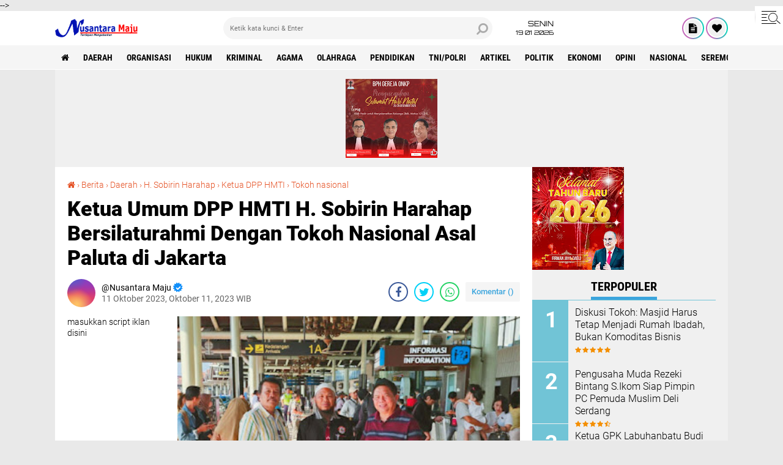

--- FILE ---
content_type: text/javascript; charset=UTF-8
request_url: http://www.nusantaramaju.com/feeds/posts/default/-/Daerah?alt=json-in-script&callback=related_results_labels2
body_size: 40637
content:
// API callback
related_results_labels2({"version":"1.0","encoding":"UTF-8","feed":{"xmlns":"http://www.w3.org/2005/Atom","xmlns$openSearch":"http://a9.com/-/spec/opensearchrss/1.0/","xmlns$blogger":"http://schemas.google.com/blogger/2008","xmlns$georss":"http://www.georss.org/georss","xmlns$gd":"http://schemas.google.com/g/2005","xmlns$thr":"http://purl.org/syndication/thread/1.0","id":{"$t":"tag:blogger.com,1999:blog-5439890722163380033"},"updated":{"$t":"2026-01-19T06:52:35.698+07:00"},"category":[{"term":"Berita"},{"term":"Daerah"},{"term":"Organisasi"},{"term":"Pelindo"},{"term":"Hukum"},{"term":"Yonmarhanlan I Belawan"},{"term":"Calon Walikota Medan"},{"term":"Kriminal"},{"term":"Deli Serdang"},{"term":"Agama"},{"term":"Pemuda muslim"},{"term":"Pilkada"},{"term":"HUT"},{"term":"Anggota DPRD Sumut"},{"term":"Olahraga"},{"term":"Pendidikan"},{"term":"Kota Medan"},{"term":"Pilkada Sumut"},{"term":"TNI\/Polri"},{"term":"Artikel"},{"term":"Bakal calon bupati"},{"term":"Politik"},{"term":"Danyonmarhanlan I Belawan"},{"term":"Masyarakat"},{"term":"Partai politik"},{"term":"Prajurit"},{"term":"Ridha - Rani"},{"term":"Belawan"},{"term":"Sumut"},{"term":"Bank BRI"},{"term":"Aksi demo"},{"term":"DPRD Sumut"},{"term":"Pelabuhan belawan"},{"term":"Bobby Nasution"},{"term":"Gubsu"},{"term":"PON XXI"},{"term":"PPP"},{"term":"Ekonomi"},{"term":"Wartawan"},{"term":"Ketua DPRD Sumut"},{"term":"Pilkada kota Medan"},{"term":"Poldasu"},{"term":"Narkoba"},{"term":"Opini"},{"term":"Pilkada damai"},{"term":"Pj.Gubsu Agus Fatoni"},{"term":"Walikota Medan"},{"term":"bersilaturahmi"},{"term":"Firman Jaya Daeli"},{"term":"Aceh"},{"term":"Kapolres Pelabuhan Belawan"},{"term":"Nasional"},{"term":"Perayaan Natal"},{"term":"Partai Golkar"},{"term":"Seremonial"},{"term":"Kuasa hukum"},{"term":"Pengadilan"},{"term":"Polres pelabuhan Belawan"},{"term":"Bantu masyarakat"},{"term":"Perindo"},{"term":"Sekolah"},{"term":"KPU Kota Medan"},{"term":"Pemrov Sumut"},{"term":"Polrestabes Medan"},{"term":"Kampus"},{"term":"Korban banjir"},{"term":"ONKP Depok"},{"term":"Papua"},{"term":"Penghargaan"},{"term":"Donor Darah"},{"term":"Kesehatan"},{"term":"Bacaleg DPRD"},{"term":"Bakal calon Gubsu"},{"term":"Banjir"},{"term":"Bencana alam"},{"term":"Buka puasa bersama"},{"term":"Deklarasi"},{"term":"Jumat berkah"},{"term":"Pelantikan"},{"term":"Ramadhan"},{"term":"Bakti sosial"},{"term":"Bank Indonesia"},{"term":"Berkat Kurniawan Laoli"},{"term":"DPRD Kota Medan"},{"term":"Kabupaten\/kota"},{"term":"Kapoldasu"},{"term":"Keluhan masyarakat"},{"term":"Menyambu suci ramadhan"},{"term":"PDIP"},{"term":"PTPN I"},{"term":"Republik Indonesia"},{"term":"Santuni anak yatim piatu"},{"term":"Tokoh masyarakat"},{"term":"Bantuan banjir"},{"term":"Hari raya idul adha"},{"term":"Indonesia"},{"term":"Korupsi"},{"term":"Marinir"},{"term":"Partai NasDem"},{"term":"Pengacara"},{"term":"Qurban"},{"term":"Sat narkoba"},{"term":"Turnamen"},{"term":"Wakil ketua DPRD Sumut"},{"term":"Bansos"},{"term":"Brimob"},{"term":"Bupati"},{"term":"Erni Ariyanti"},{"term":"Halal bi halal"},{"term":"Hari buruh"},{"term":"Menyambut suci ramadhan"},{"term":"Mesjid"},{"term":"Nataru"},{"term":"PSMS Medan"},{"term":"Pencuri"},{"term":"Polri"},{"term":"Relawan"},{"term":"Sat Reskrim"},{"term":"Satpol PP"},{"term":"Seni dan Budaya"},{"term":"Al Washliyah"},{"term":"Bebas narkoba"},{"term":"Bhayangkara"},{"term":"Debat"},{"term":"Desa"},{"term":"Doa bersama"},{"term":"Edy Rahmayadi"},{"term":"Ganjar Pranowo"},{"term":"Gedung DPRD Sumut"},{"term":"Gelar UMKM"},{"term":"Gunungsitoli"},{"term":"Judi"},{"term":"Kapolri"},{"term":"Kejatisu"},{"term":"Labuhan Deli"},{"term":"ONKP"},{"term":"Peduli kesehatan"},{"term":"Pelantikan DPP HMTI"},{"term":"Pembangunan masjid"},{"term":"Penasehat hukum"},{"term":"Polres batubara"},{"term":"Posko Relawan"},{"term":"Prabowo Subianto"},{"term":"Publik"},{"term":"Usir wartawan"},{"term":"Abdul Rani"},{"term":"Almarhum"},{"term":"Anggota DPR RI"},{"term":"Arus balik mudik lebaran"},{"term":"Audensi"},{"term":"BBM"},{"term":"Batu bara"},{"term":"Berantas narkoba"},{"term":"Bupati Deli Serdang"},{"term":"Gelar seminar"},{"term":"KPK"},{"term":"Kampanye"},{"term":"Kepulauan Nias"},{"term":"Ketenagakerjaan"},{"term":"Korban Kebakaran"},{"term":"Kunker"},{"term":"Mahasiswa"},{"term":"Mudik lebaran"},{"term":"ONKP Bogor"},{"term":"PGRI Sumut"},{"term":"Partai Gerindra"},{"term":"Peduli terhadap wartawan"},{"term":"Pelantikan DPP HMTN Sumut"},{"term":"Pelantikan kepala daerah"},{"term":"Polsek Belawan"},{"term":"Polsek Medan Labuhan"},{"term":"Presiden Prabowo"},{"term":"Sambut prajurit"},{"term":"Sepak bola"},{"term":"Terminal Belawan"},{"term":"Ziarah ke kuburan"},{"term":"AJH"},{"term":"Akhir tahun"},{"term":"Ambulance"},{"term":"Anti narkoba"},{"term":"Asuransi"},{"term":"BPJS"},{"term":"Beras"},{"term":"Calon Anggota DPRD Medan"},{"term":"DPRD"},{"term":"Dana Desa"},{"term":"Danau toba"},{"term":"Diskusi media"},{"term":"Driver ojol"},{"term":"Ezokhi"},{"term":"GMKI"},{"term":"Gotong Royong"},{"term":"Hari kesatrian"},{"term":"Hoax"},{"term":"IKKBL"},{"term":"Jasa guru"},{"term":"Jemaat Depok"},{"term":"Julnalis"},{"term":"KPU"},{"term":"Kabinet merah putih"},{"term":"Kabupaten Langkat"},{"term":"Kebakaran rumah"},{"term":"Kuliner"},{"term":"Labuhan batu"},{"term":"Lingkungan hidup"},{"term":"Macet"},{"term":"Maulid"},{"term":"Menyambut hari natal"},{"term":"Nias Barat"},{"term":"Operasi ketupat"},{"term":"Operasi zebra"},{"term":"PWI"},{"term":"Panitia Natal bersama"},{"term":"Panti asuhan"},{"term":"Partai PKB"},{"term":"Partai Perindo"},{"term":"Patroli"},{"term":"Pdt.Berkat Kurniawan Laoli"},{"term":"Pelantikan PGRI"},{"term":"Pelatihan"},{"term":"Pemekaran"},{"term":"Pemuda"},{"term":"Pemuda Aceh"},{"term":"Pendeta"},{"term":"Peristiwa"},{"term":"Pertandingan"},{"term":"Petani"},{"term":"Polsek medan area"},{"term":"Praktisi hukum"},{"term":"Presiden Jokowi"},{"term":"Rumah duka"},{"term":"Rumah sakit"},{"term":"Sat lantas"},{"term":"Sertijab"},{"term":"Survei"},{"term":"Tokoh agama"},{"term":"Tokoh nasional"},{"term":"Umroh"},{"term":"Viral"},{"term":"Wakil Walikota"},{"term":"Wakil gubsu"},{"term":"Wisata"},{"term":"Workshop"},{"term":"Ada kemampuan"},{"term":"Advokat"},{"term":"Alumni"},{"term":"Anak Medan"},{"term":"Anak petani"},{"term":"Anak sekolah minggu"},{"term":"Atlet"},{"term":"BNKP Depok"},{"term":"BNN"},{"term":"Baliho di rusak"},{"term":"Bandaran Kualanamu"},{"term":"Bank Sumut"},{"term":"Barry Simorangkir"},{"term":"Bawaslu"},{"term":"Bazar UMKM"},{"term":"Bedah rumah"},{"term":"Begal"},{"term":"Bersih"},{"term":"Bezaso Lahagu"},{"term":"Bimtek"},{"term":"Binjai"},{"term":"Bjorka"},{"term":"Bulan puasa tingkatkan iman"},{"term":"Bupati batu bara"},{"term":"Cipayung plus gelar dialog"},{"term":"Copot kepsek"},{"term":"Copot lurah"},{"term":"DPRD Palas"},{"term":"Depok"},{"term":"Dirjen menyerahkan sertifikat mesjid"},{"term":"Diskusi"},{"term":"Durian"},{"term":"FKPPI"},{"term":"Festival mayday"},{"term":"Futsal"},{"term":"Gathering"},{"term":"Gelar Doktor"},{"term":"Gelar IGDT"},{"term":"Generasi muda"},{"term":"H. Iilman Taufik Hasibuan"},{"term":"H. Sobirin Harahap"},{"term":"Hacker"},{"term":"Hakim"},{"term":"Harga pokok naik"},{"term":"Hari Kartini"},{"term":"Hari anak nasional"},{"term":"Hari kemerdekaan"},{"term":"Hari pahlawan"},{"term":"Hari pendidikan"},{"term":"Hari pers sedunia"},{"term":"Hiburan"},{"term":"Humas DPRD Sumut"},{"term":"Hunian"},{"term":"Imigrasi"},{"term":"Indonesia emas"},{"term":"Internasional"},{"term":"Islam tolak hoax"},{"term":"Jaksa agung"},{"term":"Jalan rusak"},{"term":"Janda"},{"term":"Jayapura"},{"term":"Jibom diturunkan"},{"term":"KTA Perindo"},{"term":"KTT G20"},{"term":"Kabupaten Nias Utara"},{"term":"Kapal Terbakar"},{"term":"Kapal legendaris Italia"},{"term":"Kapolres Padang Lawas"},{"term":"Karate"},{"term":"Kecamatan Patumbak"},{"term":"Kejari Belawan"},{"term":"Kenaikan pangkat"},{"term":"Kesbangpol"},{"term":"Ketua DPP HMTI"},{"term":"Ketua DPR Aceh"},{"term":"Ketua DPRD Medan"},{"term":"Ketua Tim kemenangan"},{"term":"Khamozaro Waruwu"},{"term":"Komisi I DPRD Medan"},{"term":"Komunitas abang becak"},{"term":"Konser"},{"term":"Koperasi"},{"term":"Kunjungan wakil presiden"},{"term":"LSM"},{"term":"MUI"},{"term":"Makan bersama masyarakat"},{"term":"Makan gizi gratis"},{"term":"Malam Kudus"},{"term":"Masyarakat bergotong royong"},{"term":"Medali emas"},{"term":"Medan Johor"},{"term":"Medan selayang"},{"term":"Megawati Zebua"},{"term":"Mudik nataru"},{"term":"Nasabah"},{"term":"Nelayan"},{"term":"Nisel"},{"term":"Obor"},{"term":"PAN"},{"term":"PDAM Tirtanadi Medan"},{"term":"PGIS Kota Depok"},{"term":"PTPN IV"},{"term":"PUPR"},{"term":"Pajak"},{"term":"Panitia pembangunan"},{"term":"Partai Gelora"},{"term":"Partai Hanura"},{"term":"Pasar Sukaramai"},{"term":"Paskibra"},{"term":"Pelantikan APDESI"},{"term":"Pelantikan Dokter"},{"term":"Pelantikan Presiden"},{"term":"Pelantikan anggota DPD RI"},{"term":"Peletakan batu pertama"},{"term":"Pembangunan"},{"term":"Pembangunan bandara"},{"term":"Pembunuhan"},{"term":"Pemerintah"},{"term":"Pemkab deliserdang"},{"term":"Pemuda Al Washliyah"},{"term":"Pemuda Pancasila"},{"term":"Pencemaran nama baik"},{"term":"Pengajian"},{"term":"Penghargaan dari Kompolnas"},{"term":"Penghargaan dari da'i sumut"},{"term":"Pengukuhan SNK"},{"term":"Penipuan"},{"term":"Penutupan"},{"term":"Perangkat Desa"},{"term":"Perayaan tahun baru"},{"term":"Peringatan sumpah pemuda"},{"term":"Persada"},{"term":"Pertamina"},{"term":"Polres Padang Lawas"},{"term":"Polres madina"},{"term":"Polsek Medan Baru"},{"term":"Polsek Patumbak"},{"term":"Polsek bandar Pulau"},{"term":"Polsek hamparan perak"},{"term":"Premanisme"},{"term":"Purnawirawan"},{"term":"Rekreasi"},{"term":"Renang"},{"term":"Reses"},{"term":"Resmikan Mesjid"},{"term":"Resort Jawa"},{"term":"Revisi UU"},{"term":"Rico waas"},{"term":"Rudi Alfahri"},{"term":"Rutan kelas 1 Medan"},{"term":"Sapa warga"},{"term":"Sekolah dasar"},{"term":"Sosialisasi program"},{"term":"Spanduk"},{"term":"Sponsor"},{"term":"Sukku Coffee"},{"term":"Takjil"},{"term":"Tanah rakyat"},{"term":"Tanah suci mekkah"},{"term":"Taruna"},{"term":"Tawuran"},{"term":"Telkomsel"},{"term":"Tembak ikan"},{"term":"Tenis meja"},{"term":"Tes urine"},{"term":"Tipikor"},{"term":"Togizita"},{"term":"Tokoh muda belawan peduli"},{"term":"Tokoh pemuda Islam"},{"term":"Tokoh wanita Islam"},{"term":"Tolak RUU"},{"term":"Tolak money politik"},{"term":"Turut berdukacita"},{"term":"Ulama"},{"term":"Unimed"},{"term":"Upacara penaikan pangkat"},{"term":"Wakapolri"},{"term":"Wakil menteri"},{"term":"Walikota pematang Siantar"},{"term":"jaga nama baik institusi polri"},{"term":"jalan sehat"},{"term":"kompolnas apresiasi kinerja Polda Sumut"},{"term":"lilin Toba"},{"term":"menyambut hari kartika"},{"term":"mundur dari organisasi Bas"},{"term":"penghargaan dari gereja"}],"title":{"type":"text","$t":"Nusantara Maju"},"subtitle":{"type":"html","$t":""},"link":[{"rel":"http://schemas.google.com/g/2005#feed","type":"application/atom+xml","href":"http:\/\/www.nusantaramaju.com\/feeds\/posts\/default"},{"rel":"self","type":"application/atom+xml","href":"http:\/\/www.blogger.com\/feeds\/5439890722163380033\/posts\/default\/-\/Daerah?alt=json-in-script"},{"rel":"alternate","type":"text/html","href":"http:\/\/www.nusantaramaju.com\/search\/label\/Daerah"},{"rel":"hub","href":"http://pubsubhubbub.appspot.com/"},{"rel":"next","type":"application/atom+xml","href":"http:\/\/www.blogger.com\/feeds\/5439890722163380033\/posts\/default\/-\/Daerah\/-\/Daerah?alt=json-in-script\u0026start-index=26\u0026max-results=25"}],"author":[{"name":{"$t":"Nusantara Maju"},"uri":{"$t":"http:\/\/www.blogger.com\/profile\/03908621410308114047"},"email":{"$t":"noreply@blogger.com"},"gd$image":{"rel":"http://schemas.google.com/g/2005#thumbnail","width":"16","height":"16","src":"https:\/\/img1.blogblog.com\/img\/b16-rounded.gif"}}],"generator":{"version":"7.00","uri":"http://www.blogger.com","$t":"Blogger"},"openSearch$totalResults":{"$t":"128"},"openSearch$startIndex":{"$t":"1"},"openSearch$itemsPerPage":{"$t":"25"},"entry":[{"id":{"$t":"tag:blogger.com,1999:blog-5439890722163380033.post-5702035006596025580"},"published":{"$t":"2026-01-16T15:42:00.004+07:00"},"updated":{"$t":"2026-01-16T15:42:47.835+07:00"},"category":[{"scheme":"http://www.blogger.com/atom/ns#","term":"Berita"},{"scheme":"http://www.blogger.com/atom/ns#","term":"Daerah"},{"scheme":"http://www.blogger.com/atom/ns#","term":"Labuhan batu"}],"title":{"type":"text","$t":"Ketua GPK Labuhanbatu Budi Sabani Hadiri Tasyakuran Harlah ke-53 Partai Persatuan Pembangunan di Medan"},"content":{"type":"html","$t":"\u003Cp\u003E\u0026nbsp;\u003C\/p\u003E\u003Cdiv class=\"separator\" style=\"clear: both; text-align: center;\"\u003E\u003Ca href=\"https:\/\/blogger.googleusercontent.com\/img\/b\/R29vZ2xl\/AVvXsEi6eSmfxoUWhLnkkBO8687-zDZhEDgmCZR0kVtlSZbD6NI4VUAtRz7nfR8sSJdupILXYy6MaBPwB_rAYA16VXVbY7i9iQfkzL5aO4dM-Jwu_PlBv3q0EwC8gBRvB8pDtF3EaLWvuXrvS4fXmsa97rTQcXPUJx6fVB-AgqJaMJA67T49IP2oXWg4o-JBg4Q\/s1600\/172554.jpg\" imageanchor=\"1\" style=\"margin-left: 1em; margin-right: 1em;\"\u003E\u003Cimg border=\"0\" data-original-height=\"1600\" data-original-width=\"1280\" height=\"400\" src=\"https:\/\/blogger.googleusercontent.com\/img\/b\/R29vZ2xl\/AVvXsEi6eSmfxoUWhLnkkBO8687-zDZhEDgmCZR0kVtlSZbD6NI4VUAtRz7nfR8sSJdupILXYy6MaBPwB_rAYA16VXVbY7i9iQfkzL5aO4dM-Jwu_PlBv3q0EwC8gBRvB8pDtF3EaLWvuXrvS4fXmsa97rTQcXPUJx6fVB-AgqJaMJA67T49IP2oXWg4o-JBg4Q\/w320-h400\/172554.jpg\" width=\"320\" \/\u003E\u003C\/a\u003E\u003C\/div\u003E\u003Cbr \/\u003E\u003Cp\u003E\u003C\/p\u003E\u003Cp\u003E\u003Cb\u003ENusantaramaju.com\u003C\/b\u003E - Ketua Gerakan Pemuda Ka’bah (GPK) Labuhanbatu, Budi Sabani, menghadiri Tasyakuran Hari Lahir (Harlah) ke-53 Partai Persatuan Pembangunan (PPP) yang digelar di Madani Hotel (16\/1\/2026) Medan.\u003C\/p\u003E\u003Cp\u003E\u003Cbr \/\u003E\u003C\/p\u003E\u003Cp\u003EAcara tasyakuran berlangsung khidmat dan penuh kekeluargaan, dihadiri oleh Waketum DPP PPP Agus Suparmanto, Ir.Muhammad Romahurmuziy, Fadly Nurzal S,Ag, Ketua DPW PPP Sumut Jafaruddin Harahap, Ketua GPK Sumut, Jonson Sihaloho SHI, jajaran pengurus DPW PPP Sumut, dan Ketua DPC PPP se Sumatera Utara dan undangan lainnya.\u003C\/p\u003E\u003Cp\u003E\u003Cbr \/\u003E\u003C\/p\u003E\u003Cp\u003EKegiatan diawali dengan doa bersama sebagai bentuk rasa syukur atas perjalanan panjang PPP selama 53 tahun dalam mewarnai demokrasi dan pembangunan bangsa.\u003C\/p\u003E\u003Cp\u003E\u003Cbr \/\u003E\u003C\/p\u003E\u003Cp\u003EDalam kesempatan tersebut, disela acara, Budi Sabani, SE didampingi R.Muharissumego, BSC, Taufik Wahyudi, SE (Todi) menyampaikan bahwa kehadirannya merupakan bentuk komitmen dan loyalitas GPK Labuhanbatu dalam mendukung perjuangan serta nilai-nilai yang diusung oleh Partai Persatuan Pembangunan.\u003C\/p\u003E\u003Cp\u003E\u003Cbr \/\u003E\u003C\/p\u003E\u003Cp\u003E“PPP telah berusia 53 tahun dan tetap konsisten memperjuangkan aspirasi umat dan rakyat. GPK sebagai sayap pemuda PPP siap terus mengawal perjuangan partai, khususnya di Labuhanbatu,” ujar Budi Sabani yang juga merupakan anggota DPRD Kabupaten Labuhanbatu.\u003C\/p\u003E\u003Cp\u003E\u003Cbr \/\u003E\u003C\/p\u003E\u003Cp\u003EIa juga berharap momentum Harlah ke-53 ini dapat menjadi titik penguatan soliditas kader, sekaligus memperkokoh sinergi antara partai dan organisasi kepemudaan dalam menghadapi tantangan politik ke depan.\u003C\/p\u003E\u003Cp\u003E\u003Cbr \/\u003E\u003C\/p\u003E\u003Cp\u003EPantauan awak media, Tasyakuran Harlah ke-53 PPP ini dirangkai santunan anak Yatim-piatu dan pemotongan tumpeng sebagai simbol kebersamaan dan semangat juang untuk membawa PPP semakin maju dan dicintai masyarakat. (Red.06)\u003C\/p\u003E"},"link":[{"rel":"replies","type":"application/atom+xml","href":"http:\/\/www.nusantaramaju.com\/feeds\/5702035006596025580\/comments\/default","title":"Posting Komentar"},{"rel":"replies","type":"text/html","href":"http:\/\/www.nusantaramaju.com\/2026\/01\/ketua-gpk-labuhanbatu-budi-sabani.html#comment-form","title":"0 Komentar"},{"rel":"edit","type":"application/atom+xml","href":"http:\/\/www.blogger.com\/feeds\/5439890722163380033\/posts\/default\/5702035006596025580"},{"rel":"self","type":"application/atom+xml","href":"http:\/\/www.blogger.com\/feeds\/5439890722163380033\/posts\/default\/5702035006596025580"},{"rel":"alternate","type":"text/html","href":"http:\/\/www.nusantaramaju.com\/2026\/01\/ketua-gpk-labuhanbatu-budi-sabani.html","title":"Ketua GPK Labuhanbatu Budi Sabani Hadiri Tasyakuran Harlah ke-53 Partai Persatuan Pembangunan di Medan"}],"author":[{"name":{"$t":"Nusantara Maju"},"uri":{"$t":"http:\/\/www.blogger.com\/profile\/03908621410308114047"},"email":{"$t":"noreply@blogger.com"},"gd$image":{"rel":"http://schemas.google.com/g/2005#thumbnail","width":"16","height":"16","src":"https:\/\/img1.blogblog.com\/img\/b16-rounded.gif"}}],"media$thumbnail":{"xmlns$media":"http://search.yahoo.com/mrss/","url":"https:\/\/blogger.googleusercontent.com\/img\/b\/R29vZ2xl\/AVvXsEi6eSmfxoUWhLnkkBO8687-zDZhEDgmCZR0kVtlSZbD6NI4VUAtRz7nfR8sSJdupILXYy6MaBPwB_rAYA16VXVbY7i9iQfkzL5aO4dM-Jwu_PlBv3q0EwC8gBRvB8pDtF3EaLWvuXrvS4fXmsa97rTQcXPUJx6fVB-AgqJaMJA67T49IP2oXWg4o-JBg4Q\/s72-w320-h400-c\/172554.jpg","height":"72","width":"72"},"thr$total":{"$t":"0"}},{"id":{"$t":"tag:blogger.com,1999:blog-5439890722163380033.post-2276103137186391110"},"published":{"$t":"2026-01-08T02:11:00.002+07:00"},"updated":{"$t":"2026-01-08T02:11:11.145+07:00"},"category":[{"scheme":"http://www.blogger.com/atom/ns#","term":"Berita"},{"scheme":"http://www.blogger.com/atom/ns#","term":"Daerah"},{"scheme":"http://www.blogger.com/atom/ns#","term":"Kota Medan"},{"scheme":"http://www.blogger.com/atom/ns#","term":"Kriminal"},{"scheme":"http://www.blogger.com/atom/ns#","term":"MUI"},{"scheme":"http://www.blogger.com/atom/ns#","term":"Narkoba"},{"scheme":"http://www.blogger.com/atom/ns#","term":"Polrestabes Medan"}],"title":{"type":"text","$t":"MUI Kota Medan Dukung Kapolrestabes Tindak Kawasan Jermal 15 "},"content":{"type":"html","$t":"\u003Cdiv class=\"separator\" style=\"clear: both; text-align: center;\"\u003E\u003Ca href=\"https:\/\/blogger.googleusercontent.com\/img\/b\/R29vZ2xl\/AVvXsEhyhIDD2vuE2-lkspoA9A-Rx6s2JnibFaKk3o_cj7mjvMraafIxbErLMDFj-qfoUObJCNR_-fWvlL8KKBmTpcV6AS9CBOpUoF2OtdDUnajbRN4XOoiKlnyAoqj7oBNnxgGQfiDvBWWVVVP6Pbf84PfGwRuJXinDs0rcU8z8uUTvsMplLUvIWBVFquOohcE\/s1024\/163413.jpg\" imageanchor=\"1\" style=\"margin-left: 1em; margin-right: 1em;\"\u003E\u003Cimg border=\"0\" data-original-height=\"585\" data-original-width=\"1024\" height=\"229\" src=\"https:\/\/blogger.googleusercontent.com\/img\/b\/R29vZ2xl\/AVvXsEhyhIDD2vuE2-lkspoA9A-Rx6s2JnibFaKk3o_cj7mjvMraafIxbErLMDFj-qfoUObJCNR_-fWvlL8KKBmTpcV6AS9CBOpUoF2OtdDUnajbRN4XOoiKlnyAoqj7oBNnxgGQfiDvBWWVVVP6Pbf84PfGwRuJXinDs0rcU8z8uUTvsMplLUvIWBVFquOohcE\/w400-h229\/163413.jpg\" width=\"400\" \/\u003E\u003C\/a\u003E\u003C\/div\u003E\u003Cbr \/\u003E\u003Cp\u003E\u003Cbr \/\u003E\u003C\/p\u003E\u003Cp\u003E\u003Cb\u003ENusantaramaju.com\u003C\/b\u003E - Medan Bersih dari Narkoba. Penindakan terhadap kawasan rawan Narkoba dan perjudian di Jermal XV mendapat dukungan dari berbagai elemen. Salah satu dukungan disampaikan Ketua Majelis Ulama Indonesia (MUI) Kota Medan, Dr, H, Hasan Maksum, MAg yang mengharapkan penindakan tersebut jangan hanya dilakukan di kawasan Jermal 15 saja, tapi di tempat-tempat lain di wilayah hukum Polrestabes Medan.\u0026nbsp;\u003C\/p\u003E\u003Cp\u003E\u003Cbr \/\u003E\u003C\/p\u003E\u003Cp\u003E\"Kami MUI Kota Medan mengucapkan terimakasih dan apresiasi terhadap Kapolrestabes Medan, Kombes Pol Dr, Jean Calvijn Simanjuntak, SIK, MH yang telah melakukan penindakan di kawasan rawan narkoba dan perjudian di Jermal 15. Kami berharap penindakan ini juga dilakukan di lokasi-lokasi lainnya yang jadi basis narkoba dan perjudian,\"ungkapnya.\u0026nbsp;\u003C\/p\u003E\u003Cp\u003E\u003Cbr \/\u003E\u003C\/p\u003E\u003Cp\u003E\u0026nbsp;Dikatakannya, Kami sangat mendukung penindakan dan pemberantasan judi dan narkoba, agar Kota Medan bersih dan terbebas dari peredaran narkoba dan praktik perjudian. Sehingga dapat kita wujudkan misi dan visi Walikota Medan yang \"menjadikan Medan Untuk semua dan semua untuk Medan\". *(Tim)*\u003C\/p\u003E"},"link":[{"rel":"replies","type":"application/atom+xml","href":"http:\/\/www.nusantaramaju.com\/feeds\/2276103137186391110\/comments\/default","title":"Posting Komentar"},{"rel":"replies","type":"text/html","href":"http:\/\/www.nusantaramaju.com\/2026\/01\/mui-kota-medan-dukung-kapolrestabes.html#comment-form","title":"0 Komentar"},{"rel":"edit","type":"application/atom+xml","href":"http:\/\/www.blogger.com\/feeds\/5439890722163380033\/posts\/default\/2276103137186391110"},{"rel":"self","type":"application/atom+xml","href":"http:\/\/www.blogger.com\/feeds\/5439890722163380033\/posts\/default\/2276103137186391110"},{"rel":"alternate","type":"text/html","href":"http:\/\/www.nusantaramaju.com\/2026\/01\/mui-kota-medan-dukung-kapolrestabes.html","title":"MUI Kota Medan Dukung Kapolrestabes Tindak Kawasan Jermal 15 "}],"author":[{"name":{"$t":"Nusantara Maju"},"uri":{"$t":"http:\/\/www.blogger.com\/profile\/03908621410308114047"},"email":{"$t":"noreply@blogger.com"},"gd$image":{"rel":"http://schemas.google.com/g/2005#thumbnail","width":"16","height":"16","src":"https:\/\/img1.blogblog.com\/img\/b16-rounded.gif"}}],"media$thumbnail":{"xmlns$media":"http://search.yahoo.com/mrss/","url":"https:\/\/blogger.googleusercontent.com\/img\/b\/R29vZ2xl\/AVvXsEhyhIDD2vuE2-lkspoA9A-Rx6s2JnibFaKk3o_cj7mjvMraafIxbErLMDFj-qfoUObJCNR_-fWvlL8KKBmTpcV6AS9CBOpUoF2OtdDUnajbRN4XOoiKlnyAoqj7oBNnxgGQfiDvBWWVVVP6Pbf84PfGwRuJXinDs0rcU8z8uUTvsMplLUvIWBVFquOohcE\/s72-w400-h229-c\/163413.jpg","height":"72","width":"72"},"thr$total":{"$t":"0"}},{"id":{"$t":"tag:blogger.com,1999:blog-5439890722163380033.post-8937640401204852675"},"published":{"$t":"2025-12-21T10:40:00.005+07:00"},"updated":{"$t":"2025-12-21T10:40:46.746+07:00"},"category":[{"scheme":"http://www.blogger.com/atom/ns#","term":"Berita"},{"scheme":"http://www.blogger.com/atom/ns#","term":"Daerah"},{"scheme":"http://www.blogger.com/atom/ns#","term":"Gelar seminar"},{"scheme":"http://www.blogger.com/atom/ns#","term":"Sumut"}],"title":{"type":"text","$t":"Ketua IKWI Sumut Fadia Achri Yulan Membuka Secara Resmi Seminar Hari Ibu*   \"Ibu Sosok Yang Mulia\""},"content":{"type":"html","$t":"\u003Cp\u003E\u0026nbsp;\u003C\/p\u003E\u003Cdiv class=\"separator\" style=\"clear: both; text-align: center;\"\u003E\u003Ca href=\"https:\/\/blogger.googleusercontent.com\/img\/b\/R29vZ2xl\/AVvXsEjAaJs-G5_DmHXjFg1njQB907Shd9aTkjrYr43Ct_B-WYpTazRkzyaxGQ_b183YY2rRUdPtdYIcA4VLNB6vZkagsAHlkgbMPnoXKr1M7HFSlsXUZ8Dxm0iQngVIhMvAoWgeAZyhzhuPeA3ntnmp-03uJyI7CnMWUtybYIgZf3pspTeDTsk7wXeJOSJ_i3g\/s1599\/142731.jpg\" imageanchor=\"1\" style=\"margin-left: 1em; margin-right: 1em;\"\u003E\u003Cimg border=\"0\" data-original-height=\"1200\" data-original-width=\"1599\" height=\"300\" src=\"https:\/\/blogger.googleusercontent.com\/img\/b\/R29vZ2xl\/AVvXsEjAaJs-G5_DmHXjFg1njQB907Shd9aTkjrYr43Ct_B-WYpTazRkzyaxGQ_b183YY2rRUdPtdYIcA4VLNB6vZkagsAHlkgbMPnoXKr1M7HFSlsXUZ8Dxm0iQngVIhMvAoWgeAZyhzhuPeA3ntnmp-03uJyI7CnMWUtybYIgZf3pspTeDTsk7wXeJOSJ_i3g\/w400-h300\/142731.jpg\" width=\"400\" \/\u003E\u003C\/a\u003E\u003C\/div\u003E\u003Cbr \/\u003E\u003Cp\u003E\u003C\/p\u003E\u003Cp\u003E\u003Cb\u003ENusantaramaju.com\u003C\/b\u003E - Ikatan Keluarga Wartawan Indonesia (IKWI) Sumatera Utara melaksanakan seminar dan flower workshop, Sabtu (20\/12\/2025) di Roha Andaliman Jalan Abdullah Lubis Medan.\u003C\/p\u003E\u003Cp\u003E\u003Cbr \/\u003E\u003C\/p\u003E\u003Cp\u003ESeminar tentang wanita cerdas tangguh dan beritika, dibuka secara resmi oleh Ketua IKWI Sumut Fadia Achri Yulan.\u0026nbsp;\u003C\/p\u003E\u003Cp\u003E\u003Cbr \/\u003E\u003C\/p\u003E\u003Cp\u003EDalam sambutannya mengatakan, hari ibu sangat spesial bagi kita semua, baik kaum ibu maupun anak dan juga kaum bapak yang keseharian memiliki hubungan erat dengan sang ibu.\u0026nbsp;\u003C\/p\u003E\u003Cp\u003E\u003Cbr \/\u003E\u003C\/p\u003E\u003Cp\u003EFadia akrab disapa Bebby menyebut peran ibu dalam keluarga dan masyarakat sangat penting, juga harus memiliki kemampuan untuk menghadapi tantangan hidup dengan bijak, memiliki kekuatan menghadapi kesulitan, serta memiliki etika yang baik untuk berinteraksi dengan orang lain.\u0026nbsp;\u003C\/p\u003E\u003Cp\u003E\u003Cbr \/\u003E\u003C\/p\u003E\u003Cp\u003E\"Ibu sosok yang mulia telah melahirkan, membesarkan, dan mendidik kita dengan penuh kasih sayang dengan pengorbanan, harus menjadi contoh dan tauladan bagi keluarga dan orang lain, serta dapat membuat perbedaan positif dalam masyarakat,\" ujarnya.\u003C\/p\u003E\u003Cp\u003E\u003Cbr \/\u003E\u003C\/p\u003E\u003Cp\u003EDiharapkan, seminar dan workshop dapat menjadi wadah untuk berbagi pengalaman, pengetahuan, dan inspirasi, sehingga kita dapat menjadi ibu yang lebih baik dan lebih sejahtera.\u003C\/p\u003E\u003Cp\u003E\u003Cbr \/\u003E\u003C\/p\u003E\u003Cp\u003EKetua PWI Sumut Farianda Putra Sinik SE mengapresiasi kegiatan IKWI Sumut melaksanakan seminar dan workshop memperingati hari ibu tahun ini lebih bermakna dan bernuansa intelektual, sehingga ada peningkatan satu tingkat dari kegiatan hari ibu tahun-tahun sebelumnya.\u003C\/p\u003E\u003Cp\u003E\u003Cbr \/\u003E\u003C\/p\u003E\u003Cp\u003EDikatakannya, ibu adalah guru pertama mengajarkan kita tentang nilai-nilai kehidupan, moral dan etika. \"Doa seorang ibu sangat ampuh, kita sebagai orang tua juga harus mendengar isi hati dan ungkapan anak-anak, agar tidak curhat ke orang ketiga belum tentu memberikan arah yang baik,\" ujarnya.\u0026nbsp;\u003C\/p\u003E\u003Cp\u003E\u003Cbr \/\u003E\u003C\/p\u003E\u003Cp\u003EFarianda menilai, IKWI Sumut telah menunjukkan kemampuan kreatifitasnya melalui kegiatan seminar memperingati hari ibu dan diharapkan tetap kompak untuk kemajuan IKWI Sumut.\u003C\/p\u003E\u003Cp\u003E\u003Cbr \/\u003E\u003C\/p\u003E\u003Cp\u003ESebelumnya Ketua panitia Hari Ibu IKWI Sumut Mery Ismail menyebutkan, topik seminar hari ibu tahun ini bertemakan 'wanita cerdas tangguh dan beretika', dalam peran ibu ketika berorganisasi dan bermasyarakat.\u0026nbsp;\u003C\/p\u003E\u003Cp\u003E\u003Cbr \/\u003E\u003C\/p\u003E\u003Cp\u003E'Kami berharap, seminar ini dapat menjadi wadah untuk berbagi pengetahuan, pengalaman, dan ide-ide baru,\" harapnya.\u003C\/p\u003E\u003Cp\u003E\u003Cbr \/\u003E\u003C\/p\u003E\u003Cp\u003EDalam seminar tersebut ditampilkan Melanie Amelia Desky sebagai narasumber mempresentasikan tentang wanita cerdas, tangguh, dan beretika.\u003C\/p\u003E\u003Cp\u003E\u003Cbr \/\u003E\u003C\/p\u003E\u003Cp\u003EDalam organisasi penting etika, dalam menjalin hubungan sesama lebih akrab. \"Perlu kita ketahui bagaimana sikap ketika berbicara dan mampu menempatkan diri dalam pergaulan dimasyarakat dan berorganisasi, sehingga menjadikan diri lebih baik , santun dan beretika\" ungkapnya.\u003C\/p\u003E\u003Cp\u003E\u003Cbr \/\u003E\u003C\/p\u003E\u003Cp\u003EUntuk menilai sikap karakter seseorang, Melanie mengatakan, cukup 4 menit, baik dari bahasa tubuh maupun berbicara, sopan santun dan bijak cara berpikir dalam menghadapi berbagai hal.\u003C\/p\u003E\u003Cp\u003E\u003Cbr \/\u003E\u003C\/p\u003E\u003Cp\u003EUsai seminar, Melanie juga melakukan tutorial merangkai bunga melalui kegiatan flower workshop diikuti ibu-ibu IKWI, warakauri PWI Sumut dan juga wartawati. (Red.06)\u003C\/p\u003E"},"link":[{"rel":"replies","type":"application/atom+xml","href":"http:\/\/www.nusantaramaju.com\/feeds\/8937640401204852675\/comments\/default","title":"Posting Komentar"},{"rel":"replies","type":"text/html","href":"http:\/\/www.nusantaramaju.com\/2025\/12\/ketua-ikwi-sumut-fadia-achri-yulan.html#comment-form","title":"0 Komentar"},{"rel":"edit","type":"application/atom+xml","href":"http:\/\/www.blogger.com\/feeds\/5439890722163380033\/posts\/default\/8937640401204852675"},{"rel":"self","type":"application/atom+xml","href":"http:\/\/www.blogger.com\/feeds\/5439890722163380033\/posts\/default\/8937640401204852675"},{"rel":"alternate","type":"text/html","href":"http:\/\/www.nusantaramaju.com\/2025\/12\/ketua-ikwi-sumut-fadia-achri-yulan.html","title":"Ketua IKWI Sumut Fadia Achri Yulan Membuka Secara Resmi Seminar Hari Ibu*   \"Ibu Sosok Yang Mulia\""}],"author":[{"name":{"$t":"Nusantara Maju"},"uri":{"$t":"http:\/\/www.blogger.com\/profile\/03908621410308114047"},"email":{"$t":"noreply@blogger.com"},"gd$image":{"rel":"http://schemas.google.com/g/2005#thumbnail","width":"16","height":"16","src":"https:\/\/img1.blogblog.com\/img\/b16-rounded.gif"}}],"media$thumbnail":{"xmlns$media":"http://search.yahoo.com/mrss/","url":"https:\/\/blogger.googleusercontent.com\/img\/b\/R29vZ2xl\/AVvXsEjAaJs-G5_DmHXjFg1njQB907Shd9aTkjrYr43Ct_B-WYpTazRkzyaxGQ_b183YY2rRUdPtdYIcA4VLNB6vZkagsAHlkgbMPnoXKr1M7HFSlsXUZ8Dxm0iQngVIhMvAoWgeAZyhzhuPeA3ntnmp-03uJyI7CnMWUtybYIgZf3pspTeDTsk7wXeJOSJ_i3g\/s72-w400-h300-c\/142731.jpg","height":"72","width":"72"},"thr$total":{"$t":"0"}},{"id":{"$t":"tag:blogger.com,1999:blog-5439890722163380033.post-7876574708603006644"},"published":{"$t":"2025-12-19T21:13:00.003+07:00"},"updated":{"$t":"2025-12-19T21:13:39.923+07:00"},"category":[{"scheme":"http://www.blogger.com/atom/ns#","term":"Berita"},{"scheme":"http://www.blogger.com/atom/ns#","term":"Daerah"}],"title":{"type":"text","$t":"UMP Sumut Ditetapkan 7,9 Persen Kapoldasu: Momentum Jaga Kamtibmas Di Sumut"},"content":{"type":"html","$t":"\u003Cdiv class=\"separator\" style=\"clear: both; text-align: center;\"\u003E\u003Ca href=\"https:\/\/blogger.googleusercontent.com\/img\/b\/R29vZ2xl\/AVvXsEhpOCWV4bSDXsKRq2mDtkrR24XkfR98zviVoGw29in_IFp6QqcNpUgICztAUjBCvXvNM63_4KwXDS470vqOZLuU3nitHpfAguajXP7n9iNEA26qFd3NO7VUUsUEW215oPD28gTtU6uRgZ3jrjDHMxraXwq3OsDdleILIq9GKWozwzeRDwaE4v3_CIDQVy0\/s1280\/141117.jpg\" imageanchor=\"1\" style=\"margin-left: 1em; margin-right: 1em;\"\u003E\u003Cimg border=\"0\" data-original-height=\"720\" data-original-width=\"1280\" height=\"225\" src=\"https:\/\/blogger.googleusercontent.com\/img\/b\/R29vZ2xl\/AVvXsEhpOCWV4bSDXsKRq2mDtkrR24XkfR98zviVoGw29in_IFp6QqcNpUgICztAUjBCvXvNM63_4KwXDS470vqOZLuU3nitHpfAguajXP7n9iNEA26qFd3NO7VUUsUEW215oPD28gTtU6uRgZ3jrjDHMxraXwq3OsDdleILIq9GKWozwzeRDwaE4v3_CIDQVy0\/w400-h225\/141117.jpg\" width=\"400\" \/\u003E\u003C\/a\u003E\u003C\/div\u003E\u003Cbr \/\u003E\u003Cp\u003E\u003Cbr \/\u003E\u003C\/p\u003E\u003Cp\u003E\u003Cb\u003ENusantaramaju.com\u003C\/b\u003E - Dengan ditetapkannya Upah Minimum Provinsi (UMP) Sumut menjadi 7,9 persen, menjadi momentum baik untuk menjaga situasi Keamanan dan Ketertiban Masyarakat (Kamtibmas) yang kondusif di Sumut. Situasi Kamtibmas yang kondusif ini harus terus dijaga agar perekonomian terus berputar dan menciptakan kesejahteraan masyarakat.\u0026nbsp;\u003C\/p\u003E\u003Cp\u003E\u003Cbr \/\u003E\u003C\/p\u003E\u003Cp\u003EDemikian amanat Kapoldasu, Irjen Pol Whisnu Hermawan Februanto yang dibacakan langsung oleh Irwasda Poldasu, Kombes Pol Nanang Masbudhi dalam kegiatan Silaturahmi Kapoldasu dengan Serikat Pekerja \/Serikat Buruh Se-Sumut Dalam Rangka Menjaga Situasi Kamtibmas Yang Aman dan\u0026nbsp; Kondusif\u0026nbsp; Menjelang Penetapan Upah Tahun 2026 di Wilayah Sumut, Jumat (19\/12).\u0026nbsp;\u003C\/p\u003E\u003Cp\u003E\u003Cbr \/\u003E\u003C\/p\u003E\u003Cp\u003E\"Silaturahmi ini digagas untuk menjaga situasi Kamtibmas yang aman dan kondusif setelah penetapan UMP di Sumut. Setelah UMP Sumut ditetapkan menjadi 7,9 persen ini jadi momentum yang baik dalam menjaga situasi Kamtibmas di Sumut,\"jelasnya.\u0026nbsp;\u003C\/p\u003E\u003Cp\u003E\u003Cbr \/\u003E\u003C\/p\u003E\u003Cp\u003EDikatakan, dengan kebaikan UMP 7,9 persen, menjadi harapan baru bagi para buruh dan pekerja. Dan harapannya jika ada penolakan atau ketidakpuasan dengan penetapan UMP ini, apabila para pekerja atau buruh yang ingin melakukan aksi agar tetap berkoordinasi dengan pihak kepolisian. Agar aksi nantinya berjalan dengan aman dan kondusif.\u0026nbsp;\u003C\/p\u003E\u003Cp\u003E\u003Cbr \/\u003E\u003C\/p\u003E\u003Cp\u003EHadir dalam kesempatan itu, Kadisnaker Sumut, Ir Yuliani Siregar, Dir Intelkam Poldasu,\u0026nbsp; Kombes Pol Decky Hendersono, Ketua DPD Serikat Pekerja Nasional (SPN) Sumut,\u0026nbsp; Anggiat Pasaribu dan Serikat Pekerja\/Serikat Buruh.\u0026nbsp;\u003C\/p\u003E\u003Cp\u003E\u003Cbr \/\u003E\u003C\/p\u003E\u003Cp\u003EKadisnaker Sumut, Ir Yuliani Siregar mengatakan, kebaikan UMP Sumut 7,9 persen jadi UMP Sumut menjadi sekitar Rp 3,2\u0026nbsp; juta. Untuk UMK kita tinggal menunggu Kabupaten\/Kota berdasarkan UMP yang sudah ditetapkan. \"Saat penentuan UMP kemarin berjalan kondusif. Dan harapannya setelah UMP Sumut ditetapkan juga tetap kondusif karena selama ini kemitraan kita dengan Serikat Buruh\/ Serikat Pekerja dan pihak pengusaha juga terjalin dengan baik,\"jelasnya.\u0026nbsp;\u003C\/p\u003E\u003Cp\u003E\u003Cbr \/\u003E\u003C\/p\u003E\u003Cp\u003EKetua Konfederasi Serikat Buruh Seluruh Indonesia (KSBSI) Sumut, Ramlan Hutabarat, mengatakan, kita patut bersyukur kita mengutamakan kepentingan semua pihak. Ada win-win solution sehingga penetapan UMP berjalan dengan kondusif. \"Mencermati situasi sekarang yang sedang mengalami musibah bencana Sumatera, kita melihat kepentingan bersama yakni menjaga Kamtibmas yang kondusif di Sumut. Kami juga menghimbau kawan-kawan\u0026nbsp; yang di daerah harus menemukan win-win solution dan pikirkan kepentingan bersama,\"jelasnya.\u003C\/p\u003E\u003Cp\u003E\u003Cbr \/\u003E\u003C\/p\u003E\u003Cp\u003EKetua DPD K-SPSI Sumut, CP Nainggolan, kordinasi yang sudah dibangun antara Serikat Pekerja\/ Serikat Buruh dengan Kadin dan Apindo bisa bersinergi dengan penetapan upah 7,9 persen. \"Kenaikan UMP ini\u0026nbsp; sudah mendekati angka kebutuhan hidup layak di Sumut sekitar Rp 3,5 juta,\"jelasnya.\u0026nbsp;\u003C\/p\u003E\u003Cp\u003E\u003Cbr \/\u003E\u003C\/p\u003E\u003Cp\u003EKetua DPD Serikat Pekerja Nasional (SPN) Sumut,\u0026nbsp; Anggiat Pasaribu dalam sambutannya menyampaikan,\u0026nbsp; pertemuan hari ini diharapkan akan mendapatkan hasil yang baik. \"Penetapan upah di Sumut berjalan dengan baik kenaikan UMP 7,9 persen 2026.\u0026nbsp; Kerjasama yang sudah terjalin selama ini berjalan dengan baik untuk menjaga Sumut tetap kondusif,\"sebutnya. (Tim)\u003C\/p\u003E"},"link":[{"rel":"replies","type":"application/atom+xml","href":"http:\/\/www.nusantaramaju.com\/feeds\/7876574708603006644\/comments\/default","title":"Posting Komentar"},{"rel":"replies","type":"text/html","href":"http:\/\/www.nusantaramaju.com\/2025\/12\/ump-sumut-ditetapkan-79-persen.html#comment-form","title":"0 Komentar"},{"rel":"edit","type":"application/atom+xml","href":"http:\/\/www.blogger.com\/feeds\/5439890722163380033\/posts\/default\/7876574708603006644"},{"rel":"self","type":"application/atom+xml","href":"http:\/\/www.blogger.com\/feeds\/5439890722163380033\/posts\/default\/7876574708603006644"},{"rel":"alternate","type":"text/html","href":"http:\/\/www.nusantaramaju.com\/2025\/12\/ump-sumut-ditetapkan-79-persen.html","title":"UMP Sumut Ditetapkan 7,9 Persen Kapoldasu: Momentum Jaga Kamtibmas Di Sumut"}],"author":[{"name":{"$t":"Nusantara Maju"},"uri":{"$t":"http:\/\/www.blogger.com\/profile\/03908621410308114047"},"email":{"$t":"noreply@blogger.com"},"gd$image":{"rel":"http://schemas.google.com/g/2005#thumbnail","width":"16","height":"16","src":"https:\/\/img1.blogblog.com\/img\/b16-rounded.gif"}}],"media$thumbnail":{"xmlns$media":"http://search.yahoo.com/mrss/","url":"https:\/\/blogger.googleusercontent.com\/img\/b\/R29vZ2xl\/AVvXsEhpOCWV4bSDXsKRq2mDtkrR24XkfR98zviVoGw29in_IFp6QqcNpUgICztAUjBCvXvNM63_4KwXDS470vqOZLuU3nitHpfAguajXP7n9iNEA26qFd3NO7VUUsUEW215oPD28gTtU6uRgZ3jrjDHMxraXwq3OsDdleILIq9GKWozwzeRDwaE4v3_CIDQVy0\/s72-w400-h225-c\/141117.jpg","height":"72","width":"72"},"thr$total":{"$t":"0"}},{"id":{"$t":"tag:blogger.com,1999:blog-5439890722163380033.post-8875194401128402177"},"published":{"$t":"2025-12-10T10:20:00.006+07:00"},"updated":{"$t":"2025-12-10T10:20:54.722+07:00"},"category":[{"scheme":"http://www.blogger.com/atom/ns#","term":"Berita"},{"scheme":"http://www.blogger.com/atom/ns#","term":"Daerah"},{"scheme":"http://www.blogger.com/atom/ns#","term":"Organisasi"},{"scheme":"http://www.blogger.com/atom/ns#","term":"Pemuda muslim"}],"title":{"type":"text","$t":"Waketum PB Jonson Sihaloho Lepas Relawan Pemuda Muslimin Sumut Kirim Bantuan ke Aceh Tamiang "},"content":{"type":"html","$t":"\u003Cp\u003E\u0026nbsp;\u003C\/p\u003E\u003Cdiv class=\"separator\" style=\"clear: both; text-align: center;\"\u003E\u003Ca href=\"https:\/\/blogger.googleusercontent.com\/img\/b\/R29vZ2xl\/[base64]\/s1600\/132157.jpg\" imageanchor=\"1\" style=\"margin-left: 1em; margin-right: 1em;\"\u003E\u003Cimg border=\"0\" data-original-height=\"1600\" data-original-width=\"1280\" height=\"400\" src=\"https:\/\/blogger.googleusercontent.com\/img\/b\/R29vZ2xl\/[base64]\/w320-h400\/132157.jpg\" width=\"320\" \/\u003E\u003C\/a\u003E\u003C\/div\u003E\u003Cbr \/\u003E\u003Cp\u003E\u003C\/p\u003E\u003Cp\u003E\u003Cb\u003ENusantaramaju.com\u003C\/b\u003E - Wakil Ketua Umum (Waketum) Pengurus Besar (PB) Pemuda Muslimin Indonesia, Jonson Sihaloho SHI, didampingi Ketua Wilayah PW Pemuda Muslim Sumut Dr Suasana Nikmat Ginting MA melepas tim misi kemanusiaan yang membawa bantuan bagi para korban bencana alam ke Aceh Tamiang, pada Selasa (9\/12\/2025).\u003C\/p\u003E\u003Cp\u003E\u003Cbr \/\u003E\u003C\/p\u003E\u003Cp\u003ETim misi kemanusiaan PW Pemuda Muslim Sumut ini membawa berbagai logistik bantuan berupa bahan pangan, obat-obatan, air mineral, selimut, pakaian layak pakai, untuk para pengungsi yang terdampak banjir.\u003C\/p\u003E\u003Cp\u003E\u003Cbr \/\u003E\u003C\/p\u003E\u003Cp\u003EDalam sambutannya, Jonson Sihaloho menyampaikan bahwa gerakan solidaritas ini merupakan bentuk tanggung jawab sosial organisasi dalam membantu saudara sebangsa yang tengah berduka.\u003C\/p\u003E\u003Cp\u003E\u003Cbr \/\u003E\u003C\/p\u003E\u003Cp\u003E\"Kita hadir bukan hanya membawa bantuan, tetapi juga membawa semangat kepedulian. Para relawan diminta tetap menjaga kesehatan, menjaga keselamatan, dan berkoordinasi dengan posko setempat\", ujarnya singkat.\u003C\/p\u003E\u003Cp\u003E\u003Cbr \/\u003E\u003C\/p\u003E\u003Cp\u003ESementara itu, Ketua PW Pemuda Muslim Sumut Dr Suasana Nikmat Ginting MA, dalam kesempatan itu mengatakan, bahwa bantuan ini yang kedua dilakukan, sebelumnya bantuan telah didistribusikan ke beberapa titik di wilayah Kota Medan dan Deli Serdang.\u003C\/p\u003E\u003Cp\u003E\u003Cbr \/\u003E\u003C\/p\u003E\u003Cp\u003EUntuk bantuan selanjutnya, PW Pemuda Muslim Sumut akan bertolak ke Sibolga dan Tapteng mendistribusikan bantuan serupa, yakni, Rabu tanggal 10 Desember 2025, juga akan dilepas oleh Waketum PB Jonson Sihaloho SHI, kata Suasana Nikmat Ginting penuh semangat.\u003C\/p\u003E\u003Cp\u003E\u003Cbr \/\u003E\u003C\/p\u003E\u003Cp\u003EMisi Kemanusiaan ini sambungnya lagi dipimpin oleh Sdr.Solihan Hasibuan dan Taufik Wahyudi (Todi) sesuai MANDAT yang dikeluarkan PW Pemuda Muslim Sumut, mereka kader militan yang sudah teruji, ujar Ginting.\u003C\/p\u003E\u003Cp\u003E\u003Cbr \/\u003E\u003C\/p\u003E\u003Cp\u003E*Misi Kemanusiaan Pemuda Muslim Sumut Mendapat Apresiasi*\u003C\/p\u003E\u003Cp\u003E\u003Cbr \/\u003E\u003C\/p\u003E\u003Cp\u003EKetua Umum DPP Parsadaan Keluarga Hasibuan, Aiptu (P) Porkas Hasibuan SH, didampingi Zainal Hasibuan dikenal sebagai koordinator DNT (Dalihan Natolu) mengapresiasi PW Pemuda Muslim Sumut atas gerak cepat peduli bencana yang terjadi di berbagai daerah.\u003C\/p\u003E\u003Cp\u003E\u003Cbr \/\u003E\u003C\/p\u003E\u003Cp\u003E\"Saya kira langkah gerak cepat peduli bencana yang dilakukan Pemuda Muslim Sumut ini harus kita dukung bersama, misi kemanusiaan ini sangat tepat meski mereka tertatih-tatih berjuang untuk membantu sesama\", katanya.\u003C\/p\u003E\u003Cp\u003E\u003Cbr \/\u003E\u003C\/p\u003E\u003Cp\u003EPorkas Hasibuan juga mengajak keluarga besar Parsadaan Hasibuan Sumut untuk mendukung misi kemanusiaan yang dilakukan Pemuda Muslim Sumut dalam membantu sesama korban terdampak bencana alam, banjir bandang, banjir dan longsor.\u003C\/p\u003E\u003Cp\u003E\u003Cbr \/\u003E\u003C\/p\u003E\u003Cp\u003E\"Teruslah berbuat kebaikan untuk membantu umat, kerena mereka juga adalah saudara kita, kami doakan apa yang dilakukan mendapat pahala yang setimpal dari Allah SWT, tetap jaga kesehatan\", tutupnya. (Red.06)\u003C\/p\u003E"},"link":[{"rel":"replies","type":"application/atom+xml","href":"http:\/\/www.nusantaramaju.com\/feeds\/8875194401128402177\/comments\/default","title":"Posting Komentar"},{"rel":"replies","type":"text/html","href":"http:\/\/www.nusantaramaju.com\/2025\/12\/waketum-pb-jonson-sihaloho-lepas.html#comment-form","title":"0 Komentar"},{"rel":"edit","type":"application/atom+xml","href":"http:\/\/www.blogger.com\/feeds\/5439890722163380033\/posts\/default\/8875194401128402177"},{"rel":"self","type":"application/atom+xml","href":"http:\/\/www.blogger.com\/feeds\/5439890722163380033\/posts\/default\/8875194401128402177"},{"rel":"alternate","type":"text/html","href":"http:\/\/www.nusantaramaju.com\/2025\/12\/waketum-pb-jonson-sihaloho-lepas.html","title":"Waketum PB Jonson Sihaloho Lepas Relawan Pemuda Muslimin Sumut Kirim Bantuan ke Aceh Tamiang "}],"author":[{"name":{"$t":"Nusantara Maju"},"uri":{"$t":"http:\/\/www.blogger.com\/profile\/03908621410308114047"},"email":{"$t":"noreply@blogger.com"},"gd$image":{"rel":"http://schemas.google.com/g/2005#thumbnail","width":"16","height":"16","src":"https:\/\/img1.blogblog.com\/img\/b16-rounded.gif"}}],"media$thumbnail":{"xmlns$media":"http://search.yahoo.com/mrss/","url":"https:\/\/blogger.googleusercontent.com\/img\/b\/R29vZ2xl\/[base64]\/s72-w320-h400-c\/132157.jpg","height":"72","width":"72"},"thr$total":{"$t":"0"}},{"id":{"$t":"tag:blogger.com,1999:blog-5439890722163380033.post-6157559796941022784"},"published":{"$t":"2025-12-07T13:02:00.002+07:00"},"updated":{"$t":"2025-12-07T13:02:23.023+07:00"},"category":[{"scheme":"http://www.blogger.com/atom/ns#","term":"Berita"},{"scheme":"http://www.blogger.com/atom/ns#","term":"Daerah"},{"scheme":"http://www.blogger.com/atom/ns#","term":"Kriminal"}],"title":{"type":"text","$t":"Tegur Supir Angkot Ugal-ugalan Malah Dijadikan Tersangka oleh Polsek Medan Tembung Padahal Sudah Berdamai "},"content":{"type":"html","$t":"\u003Cp\u003E\u0026nbsp;\u003C\/p\u003E\u003Cdiv class=\"separator\" style=\"clear: both; text-align: center;\"\u003E\u003Ca href=\"https:\/\/blogger.googleusercontent.com\/img\/b\/R29vZ2xl\/[base64]\/s1600\/128982.jpg\" imageanchor=\"1\" style=\"margin-left: 1em; margin-right: 1em;\"\u003E\u003Cimg border=\"0\" data-original-height=\"1200\" data-original-width=\"1600\" height=\"300\" src=\"https:\/\/blogger.googleusercontent.com\/img\/b\/R29vZ2xl\/[base64]\/w400-h300\/128982.jpg\" width=\"400\" \/\u003E\u003C\/a\u003E\u003C\/div\u003E\u003Cbr \/\u003E\u003Cp\u003E\u003C\/p\u003E\u003Cp\u003E\u003Cb\u003ENusantaramaju.com\u003C\/b\u003E - Saputra Raoja (39) disapa Putra warga Jalan Datuk Kabu Pasar 3 Tembung minta keadilan hukum kepada Kapolri dan Polda Sumatera Utara, pasalnya, dirinya ditetapkan tersangka oleh Polsek Medan Tembung dalam laporan seorang supir angkot diketahui bernama Juliawan Maulana.\u003C\/p\u003E\u003Cp\u003E\u003Cbr \/\u003E\u003C\/p\u003E\u003Cp\u003EPutra membeberkan awal kejadian, peristiwa tersebut bermula dari insiden hampir terjadinya kecelakaan lalu lintas antara sepedamotor yang dikendarai Putra bersama istrinya dengan sebuah angkutan kota (angkot) yang dikemudikan pelapor.\u0026nbsp;\u003C\/p\u003E\u003Cp\u003E\u003Cbr \/\u003E\u003C\/p\u003E\u003Cp\u003EKejadian tersebut terjadi di kawasan Jalan Datuk Kabu yang saat itu dalam kondisi ramai dan padat. Menurut keterangan Putra, setelah hampir terjadi tabrakan, Lalu terjadi adu mulut antara dirinya dengan sopir angkot.\u003C\/p\u003E\u003Cp\u003E\u003Cbr \/\u003E\u003C\/p\u003E\u003Cp\u003EKebetulan Abdul yang jualan di sekitar lokasi melihat cekcok tersebut langsung menghampiri dan spontan melakukan teguran fisik kepada supir angkot yang diketahui bernama Juliawan hingga mengakibatkan luka gores ringan dibagian pelipis pelapor.\u003C\/p\u003E\u003Cp\u003E\u003Cbr \/\u003E\u003C\/p\u003E\u003Cp\u003EMelihat kejadian tersebut, Putra berusaha melerai agar tidak terjadi keributan lanjutan. Setelah situasi mereda, atas inisiatifnya dan kemanusiaan, Putra mengajak pelapor untuk berobat ke klinik terdekat guna mendapatkan perawatan medis.\u0026nbsp;\u003C\/p\u003E\u003Cp\u003E\u003Cbr \/\u003E\u003C\/p\u003E\u003Cp\u003EBelakangan setelah berjalan menuju klinik, di ketahui ada seorang wanita yang menurut pengakuan Juliawan istrinya sedang hamil dalam keadaan lemas.\u003C\/p\u003E\u003Cp\u003E\u003Cbr \/\u003E\u003C\/p\u003E\u003Cp\u003ESesampainya di klinik, Putra memberikan uang perobatan sebesar Rp400 ribu rupiah untuk biaya pengobatan. Setelah itu, Putra dan Istrinya pamit pulang, dari lokasi klinik dalam keadaan situasi yang dinilai sudah kondusif serta Juliawan dan Putra pun saling bersalaman begitu juga dengan istri putra ikut bersalaman pertanda sudah berdamai dalam peristiwa itu.\u003C\/p\u003E\u003Cp\u003E\u003Cbr \/\u003E\u003C\/p\u003E\u003Cp\u003ENamun, esoknya 23 Mei 2025, pihak Juliawan dan istri mengundang Abdul dan keluarga untuk hadir dirumah yang di ketahui kepala dusun.\u0026nbsp;\u003C\/p\u003E\u003Cp\u003E\u003Cbr \/\u003E\u003C\/p\u003E\u003Cp\u003EDalam pertemuan tersebut pihak Juliawan meminta perdamaian sebesar 10 juta rupiah, kami pun kaget, sudah berdamai kok diminta perdamaian 10 juta lagi, sayangnya perdamaian awal di klinik yang diberi Rp 400 ribu tidak diatas kertas, kata Putra, menceritakan kejadian sebenarnya kepada wartawan, Sabtu (6\/12\/2025).\u003C\/p\u003E\u003Cp\u003E\u003Cbr \/\u003E\u003C\/p\u003E\u003Cp\u003EDi karenakan ketidakmampuan untuk membayar perdamaian ke-2 sebesar Rp 10 juta yang diminta pelapor karena terlihat hanya luka ringan di pelipis, Abdul dan Putra pun pasrah, kata Putra seraya menyebut, sepertinya ini di REKAYASA karena muncul dugaan PEMERASAN terhadap kasus ini.\u003C\/p\u003E\u003Cp\u003E\u003Cbr \/\u003E\u003C\/p\u003E\u003Cp\u003EPada tanggal 24 Mei 2025 Abdul dan keluarga, serta Putra kembali di undang untuk melakukan perdamaian, dalam pertemuan tersebut, pihak Juliawan tetap meminta perdamaian sebesar Rp 10 juta rupiah, meski ada tawaran setengahnya dari permintaan mereka, akan tetapi di tolak karena dianggap sudah berdamai.\u003C\/p\u003E\u003Cp\u003E\u003Cbr \/\u003E\u003C\/p\u003E\u003Cp\u003EDi karenakan permintaan tersebut tidak di sanggupi, pihak Juliawan lantas melaporkan kejadian tersebut ke Polsek Medan Tembung pada tanggal 24 Mei 2025 dengan dugaan bahwa Abdul telah melakukan pemukulan dan Putra dituduh mendorong istri pelapor (Juliawan ).\u0026nbsp;\u003C\/p\u003E\u003Cp\u003E\u003Cbr \/\u003E\u003C\/p\u003E\u003Cp\u003EMunculnya tuduhan dorongan tersebut setelah permintaan uang damai tidak di sanggupi putra. Berdasarkan laporan LP\/B\/772\/V\/2025\/ SPKT\/ Polsek Medan Tembung, tanggal 24 Mei 2025 an. pelapor Juliawan Maulana tersebut, penyidik menetapkan Abdul dan Putra sebagai tersangka dengan sangkaan Pasal 170 ayat (1) juncto Pasal 351 ayat (1) KUHP.\u003C\/p\u003E\u003Cp\u003E\u003Cbr \/\u003E\u003C\/p\u003E\u003Cp\u003E\u003Cb\u003EMEMBANTAH KERAS Tudingan Mendorong Istri Pelapor\u003C\/b\u003E\u003C\/p\u003E\u003Cp\u003E\u003Cbr \/\u003E\u003C\/p\u003E\u003Cp\u003EPihak Putra membantah keras tudingan telah melakukan dorongan terhadap istri pelapor. Ia menegaskan tidak pernah melakukan kontak fisik terhadap siapa pun dalam kejadian tersebut.\u0026nbsp;\u003C\/p\u003E\u003Cp\u003E\u003Cbr \/\u003E\u003C\/p\u003E\u003Cp\u003EBahkan, menurutnya, tidak terdapat bukti medis berupa visum atau hasil pemeriksaan USG yang menunjukkan adanya keguguran sebagaimana diklaim pihak pelapor.\u003C\/p\u003E\u003Cp\u003E\u003Cbr \/\u003E\u003C\/p\u003E\u003Cp\u003E\"Saya menolak tuduhan yang dilaporkan pelapor, awalnya saya menegur dia bawa mobil jangan kencang-kencang sebab kawasan ini padat keramain, taulah supir angkot tak terima dikasi tau yang baik, malah menantang, lazim kita dengar memang supir angkot kebanyakan arogan\", kata Putra seraya pasrah penetapan dirinya dijadikan Tersangka oleh Polsek Medan Tembung.\u003C\/p\u003E\u003Cp\u003E\u003Cbr \/\u003E\u003C\/p\u003E\u003Cp\u003ETerpisah, Saat dikonfirmasi ke Penyidik, Arlandes Silaban yang menangani kasus ini di Polsek Medan Tembung, ia mengatakan, terkait dugaan direkayasa, kalau memang dia bilang direkayasa mendorong istrinya mengapaian dia berdamai. Adanya pengacaranya bang.\u003C\/p\u003E\u003Cp\u003E\u003Cbr \/\u003E\u003C\/p\u003E\u003Cp\u003E\"Bng izin yah klo memang dia dibilang di rekaya mendorong istri nya ngapain dia berdamai, Ada nya pengacara nya bng, sebelumnya juga sudah dimediasi oleh kepala lingkungan namun dia tidak mau\", kata Arlandes Silaban penyidik Polsek Medan Tembung yang menangani kasus ini merespon pertanyaan wartawan, Minggu (7\/12) melalui nomor WhatsAppnya. (Red.06)\u003C\/p\u003E"},"link":[{"rel":"replies","type":"application/atom+xml","href":"http:\/\/www.nusantaramaju.com\/feeds\/6157559796941022784\/comments\/default","title":"Posting Komentar"},{"rel":"replies","type":"text/html","href":"http:\/\/www.nusantaramaju.com\/2025\/12\/tegur-supir-angkot-ugal-ugalan-malah.html#comment-form","title":"0 Komentar"},{"rel":"edit","type":"application/atom+xml","href":"http:\/\/www.blogger.com\/feeds\/5439890722163380033\/posts\/default\/6157559796941022784"},{"rel":"self","type":"application/atom+xml","href":"http:\/\/www.blogger.com\/feeds\/5439890722163380033\/posts\/default\/6157559796941022784"},{"rel":"alternate","type":"text/html","href":"http:\/\/www.nusantaramaju.com\/2025\/12\/tegur-supir-angkot-ugal-ugalan-malah.html","title":"Tegur Supir Angkot Ugal-ugalan Malah Dijadikan Tersangka oleh Polsek Medan Tembung Padahal Sudah Berdamai "}],"author":[{"name":{"$t":"Nusantara Maju"},"uri":{"$t":"http:\/\/www.blogger.com\/profile\/03908621410308114047"},"email":{"$t":"noreply@blogger.com"},"gd$image":{"rel":"http://schemas.google.com/g/2005#thumbnail","width":"16","height":"16","src":"https:\/\/img1.blogblog.com\/img\/b16-rounded.gif"}}],"media$thumbnail":{"xmlns$media":"http://search.yahoo.com/mrss/","url":"https:\/\/blogger.googleusercontent.com\/img\/b\/R29vZ2xl\/[base64]\/s72-w400-h300-c\/128982.jpg","height":"72","width":"72"},"thr$total":{"$t":"0"}},{"id":{"$t":"tag:blogger.com,1999:blog-5439890722163380033.post-5860836470097836687"},"published":{"$t":"2025-12-05T02:55:00.008+07:00"},"updated":{"$t":"2025-12-05T02:55:29.587+07:00"},"category":[{"scheme":"http://www.blogger.com/atom/ns#","term":"Banjir"},{"scheme":"http://www.blogger.com/atom/ns#","term":"Daerah"},{"scheme":"http://www.blogger.com/atom/ns#","term":"Pemuda muslim"}],"title":{"type":"text","$t":"Pemuda Muslim Sumut Galang Pakaian Layak Pakai Untuk Korban Bencana Alam di Daerah "},"content":{"type":"html","$t":"\u003Cp\u003E\u0026nbsp;\u003C\/p\u003E\u003Cdiv class=\"separator\" style=\"clear: both; text-align: center;\"\u003E\u003Ca href=\"https:\/\/blogger.googleusercontent.com\/img\/b\/R29vZ2xl\/AVvXsEj5whJBp2MS5HKAlyQ7qsFSF2Dq-VIuS0i7ReQ79_LVx0x94wk3ZIl9XgWyKf9cat3XDEup9S9bAKU-Po_NOzgz5d-bSKXcm6I106m8SIpR_yWfWPC2CocXG6sX9rC9XSEPJ-_fXvsOjkeChknukFBGrLtsEEqNMaN7QBexb1chkWNz91f2Y_gPKENXj7M\/s1599\/126669.jpg\" imageanchor=\"1\" style=\"margin-left: 1em; margin-right: 1em;\"\u003E\u003Cimg border=\"0\" data-original-height=\"1324\" data-original-width=\"1599\" height=\"331\" src=\"https:\/\/blogger.googleusercontent.com\/img\/b\/R29vZ2xl\/AVvXsEj5whJBp2MS5HKAlyQ7qsFSF2Dq-VIuS0i7ReQ79_LVx0x94wk3ZIl9XgWyKf9cat3XDEup9S9bAKU-Po_NOzgz5d-bSKXcm6I106m8SIpR_yWfWPC2CocXG6sX9rC9XSEPJ-_fXvsOjkeChknukFBGrLtsEEqNMaN7QBexb1chkWNz91f2Y_gPKENXj7M\/w400-h331\/126669.jpg\" width=\"400\" \/\u003E\u003C\/a\u003E\u003C\/div\u003E\u003Cbr \/\u003E\u003Cp\u003E\u003Cbr \/\u003E\u003C\/p\u003E\u003Cp\u003E\u003Cb\u003ENusantaramaju.com\u003C\/b\u003E - Pimpinan Wilayah (PW) Pemuda Muslimin Indonesia (Pemuda Muslim) Provinsi Sumatera Utara galang bantuan pakaian Layak Pakai untuk korban bencana banjir di daerah.\u003C\/p\u003E\u003Cp\u003E\u003Cbr \/\u003E\u003C\/p\u003E\u003Cp\u003E\"Kami lagi melakukan penggalangan bantuan pakaian layak pakai untuk korban bencana alam beberapa titik di daerah, sdr.Solihan Hasibuan koordinatornya. Ini merupakan kepedulian Pemuda Muslim Sumut terhadap korban bencana alam\", kata Ketua PW Pemuda Muslim Sumut, Dr Suasana Nikmat Ginting MA, Kamis (4\/12\/2025) di Medan.\u003C\/p\u003E\u003Cp\u003E\u003Cbr \/\u003E\u003C\/p\u003E\u003Cp\u003EDijelaskannya, Bencana alam kemarin yang terjadi disamping menghilangkan korban jiwa, juga menghilangkan seluruh harta benda termasuk pakaian, meski sudah mendapat bantuan dari pemerintah, kami rasa itu belum cukup, inilah yang membuat Pemuda Muslim Sumut terketuk untuk mengirimkan bantuan layak pakai\", kata Suasana Nikmat Ginting.\u003C\/p\u003E\u003Cp\u003E\u003Cbr \/\u003E\u003C\/p\u003E\u003Cp\u003EDisebutkannya lagi, Bantuan ini nanti akan dilepas oleh Wakil Ketua Umum Pimpinan Besar (PB) Pemuda Muslimin Indonesia, Jonson Sihaloho SHI, pada tanggal, 10 Desember 2025.\u003C\/p\u003E\u003Cp\u003E\u003Cbr \/\u003E\u003C\/p\u003E\u003Cp\u003E\"Waketum PB nanti akan melepas bantuan ini menuju daerah yang kini kami koordinasikan dengan cabang -cabang, ini juga merupakan dukungan\/ suport dari Waketum Jonson Sihaloho\", katanya.\u003C\/p\u003E\u003Cp\u003E\u003Cbr \/\u003E\u003C\/p\u003E\u003Cp\u003EDitambahkan Ginting, PW Pemuda Muslim Sumut tidak menerima donasi tunai untuk bantuan ini, hal itu demi untuk menghindari penyimpangan. Kami butuh pakaian Layak Pakai untuk korban bencana alam yang akan segera kami salurkan ke daerah, pungkasnya\u0026nbsp;\u003C\/p\u003E\u003Cp\u003E\u003Cbr \/\u003E\u003C\/p\u003E\u003Cp\u003ETerpisah, Wakil Ketua Umum PB Pemuda Muslimin Indonesia Jonson Sihaloho SHI, ketika dikonfirmasi wartawan, ia menyebut sangat mensuport langkah gerak cepat PW Pemuda Muslim Sumut dimana sebelumnya mereka telah melakukan pengiriman bantuan makanan ke masyarakat Kota Medan dan Deli Serdang.\u003C\/p\u003E\u003Cp\u003E\u003Cbr \/\u003E\u003C\/p\u003E\u003Cp\u003E\"Inikan untuk kebaikan, berbuat baik, membantu korban terdampak bencana alam, tentunya harus kita support dan dukung la, berbuat baik itu merupakan pekerjaan yang sangat mulia\", kata Jonson Sihaloho, ujarnya singkat, merespon pertanyaan wartawan.(Red.06)\u003C\/p\u003E"},"link":[{"rel":"replies","type":"application/atom+xml","href":"http:\/\/www.nusantaramaju.com\/feeds\/5860836470097836687\/comments\/default","title":"Posting Komentar"},{"rel":"replies","type":"text/html","href":"http:\/\/www.nusantaramaju.com\/2025\/12\/pemuda-muslim-sumut-galang-pakaian.html#comment-form","title":"0 Komentar"},{"rel":"edit","type":"application/atom+xml","href":"http:\/\/www.blogger.com\/feeds\/5439890722163380033\/posts\/default\/5860836470097836687"},{"rel":"self","type":"application/atom+xml","href":"http:\/\/www.blogger.com\/feeds\/5439890722163380033\/posts\/default\/5860836470097836687"},{"rel":"alternate","type":"text/html","href":"http:\/\/www.nusantaramaju.com\/2025\/12\/pemuda-muslim-sumut-galang-pakaian.html","title":"Pemuda Muslim Sumut Galang Pakaian Layak Pakai Untuk Korban Bencana Alam di Daerah "}],"author":[{"name":{"$t":"Nusantara Maju"},"uri":{"$t":"http:\/\/www.blogger.com\/profile\/03908621410308114047"},"email":{"$t":"noreply@blogger.com"},"gd$image":{"rel":"http://schemas.google.com/g/2005#thumbnail","width":"16","height":"16","src":"https:\/\/img1.blogblog.com\/img\/b16-rounded.gif"}}],"media$thumbnail":{"xmlns$media":"http://search.yahoo.com/mrss/","url":"https:\/\/blogger.googleusercontent.com\/img\/b\/R29vZ2xl\/AVvXsEj5whJBp2MS5HKAlyQ7qsFSF2Dq-VIuS0i7ReQ79_LVx0x94wk3ZIl9XgWyKf9cat3XDEup9S9bAKU-Po_NOzgz5d-bSKXcm6I106m8SIpR_yWfWPC2CocXG6sX9rC9XSEPJ-_fXvsOjkeChknukFBGrLtsEEqNMaN7QBexb1chkWNz91f2Y_gPKENXj7M\/s72-w400-h331-c\/126669.jpg","height":"72","width":"72"},"thr$total":{"$t":"0"}},{"id":{"$t":"tag:blogger.com,1999:blog-5439890722163380033.post-4329897096945573849"},"published":{"$t":"2025-11-30T15:24:00.003+07:00"},"updated":{"$t":"2025-11-30T15:24:41.983+07:00"},"category":[{"scheme":"http://www.blogger.com/atom/ns#","term":"Berita"},{"scheme":"http://www.blogger.com/atom/ns#","term":"Daerah"}],"title":{"type":"text","$t":"PemDes Sambirejo Timur dan Masyarakat Siaga Banjir dan Dirikan Dapur Umum "},"content":{"type":"html","$t":"\u003Cp\u003E\u0026nbsp;\u003Ctable align=\"center\" cellpadding=\"0\" cellspacing=\"0\" class=\"tr-caption-container\" style=\"margin-left: auto; margin-right: auto;\"\u003E\u003Ctbody\u003E\u003Ctr\u003E\u003Ctd style=\"text-align: center;\"\u003E\u003Ca href=\"https:\/\/blogger.googleusercontent.com\/img\/b\/R29vZ2xl\/AVvXsEj36UvhZtQS20Za6tfTk5_JgYrIrkG6oYEpSKlj5LiNZ0i18mQA_OIoDHWVKtJYZ_339LJ4brM9eDwhiBElmbIi6p9dabdi-GFqu6zQrJ_82mvvRTd_ml34_FAr1urh1xZ-KW3OfCzVZhLPbwiIZnvk8-uaBAEODw4hWDpHdTqGWFjlFEIRBCRiZVxJyxw\/s1600\/121898.jpg\" imageanchor=\"1\" style=\"margin-left: auto; margin-right: auto;\"\u003E\u003Cimg border=\"0\" data-original-height=\"1600\" data-original-width=\"1496\" height=\"400\" src=\"https:\/\/blogger.googleusercontent.com\/img\/b\/R29vZ2xl\/AVvXsEj36UvhZtQS20Za6tfTk5_JgYrIrkG6oYEpSKlj5LiNZ0i18mQA_OIoDHWVKtJYZ_339LJ4brM9eDwhiBElmbIi6p9dabdi-GFqu6zQrJ_82mvvRTd_ml34_FAr1urh1xZ-KW3OfCzVZhLPbwiIZnvk8-uaBAEODw4hWDpHdTqGWFjlFEIRBCRiZVxJyxw\/w374-h400\/121898.jpg\" width=\"374\" \/\u003E\u003C\/a\u003E\u003C\/td\u003E\u003C\/tr\u003E\u003Ctr\u003E\u003Ctd class=\"tr-caption\" style=\"text-align: center;\"\u003E\u003C\/td\u003E\u003C\/tr\u003E\u003C\/tbody\u003E\u003C\/table\u003E\u003Cbr \/\u003E\u003C\/p\u003E\u003Cp\u003E\u003Cb\u003ENusantaramaju.com\u003C\/b\u003E - Pemerintah Desa (PemDes) Sambirejo Timur Kecamatan Percut Sei Kabupaten Deli Serdang bersama Masyarakat siaga bencana banjir, langkah cepat yang diambil PemDes yakni mendirikan dapur umum bagi masyarakat.\u003C\/p\u003E\u003Cp\u003E\u003Cbr \/\u003E\u003C\/p\u003E\u003Cp\u003E\"Kami bersama masyarakat saling bahu-membahu bergotong royong, respon cepat pemerintah desa atas musibah bencana banjir ini memang harus kita sikapi dengan mendirikan dapur umum, kita buat dapur umum di kantor desa, dan kita distribusikan makanan yang siap saji ke warga di beberapa titik yang terkena bencana banjir\", kata Kades, M.Arifin, Sabtu (29\/11\/2025).\u003C\/p\u003E\u003Cp\u003E\u003Cbr \/\u003E\u003C\/p\u003E\u003Cp\u003EDijelaskannya, penanggulan bencana banjir ini jajaran Pemerintah Desa Sambirejo Timur bersama Babinsa, Babinkamtibmas, serta Masyarakat juga Remaja Masjid ikut turun langsung memantau situasi bencana banjir di beberapa titik wilayah desa.\u003C\/p\u003E\u003Cp\u003E\u003Cbr \/\u003E\u003C\/p\u003E\u003Cp\u003E\"Jadi kami saling terus berkoordinasi dengan semua pihak, membantu warga yang terkena banjir. bahkan ada warga yang sakit tak mampu berjalan, tapi sakitnya bukan karena kebanjiran, memang sakit sebelumnya, kami evakuasi ke tempat yang aman\", kata Kades Arifin.\u003C\/p\u003E\u003Cp\u003E\u003Cbr \/\u003E\u003C\/p\u003E\u003Cp\u003ESambungnya lagi, ia juga mengucapkan terimakasih kepada semua pihak terlebih kepada masyarakat yang peduli atas bencana banjir. Kerjasama ini kedepannya berharap dapat terjalin terus dengan baik, tanpa dukungan semua pihak, sudah pasti kami kewalahan, ujar Arifin yang terlihat masih kelelahan.\u003C\/p\u003E\u003Cp\u003E\u003Cbr \/\u003E\u003C\/p\u003E\u003Cp\u003ESebelumnya. Sejak Kamis (27\/11) hingga Jum'at (28\/11) curah hujan semakin deras, air yang masuk dari hulu ke hilir poltasenya memang cukup besar sehingga mengakibatkan desa Sambirejo Timur banjir di beberapa titik. Melihat situasi tersebut PemDes merespon cepat hingga mendirikan dapur umum.\u003C\/p\u003E\u003Cp\u003E\u003Cbr \/\u003E\u003C\/p\u003E\u003Cp\u003E\"Kita dirikan dapur umum, siang malam kita pantau situasi warga, kita terus keliling di wilayah Desa Sambirejo Timur, kita bantu warga, bersama Tim kita gerak cepat ke lapangan, dan setiap perkembangan terus kita laporkan kepada pimpinan, Alhamdulillah semua terkendali berkat kerjasama semua pihak\", tutupnya. (Red.06)\u003C\/p\u003E"},"link":[{"rel":"replies","type":"application/atom+xml","href":"http:\/\/www.nusantaramaju.com\/feeds\/4329897096945573849\/comments\/default","title":"Posting Komentar"},{"rel":"replies","type":"text/html","href":"http:\/\/www.nusantaramaju.com\/2025\/11\/pemdes-sambirejo-timur-dan-masyarakat.html#comment-form","title":"0 Komentar"},{"rel":"edit","type":"application/atom+xml","href":"http:\/\/www.blogger.com\/feeds\/5439890722163380033\/posts\/default\/4329897096945573849"},{"rel":"self","type":"application/atom+xml","href":"http:\/\/www.blogger.com\/feeds\/5439890722163380033\/posts\/default\/4329897096945573849"},{"rel":"alternate","type":"text/html","href":"http:\/\/www.nusantaramaju.com\/2025\/11\/pemdes-sambirejo-timur-dan-masyarakat.html","title":"PemDes Sambirejo Timur dan Masyarakat Siaga Banjir dan Dirikan Dapur Umum "}],"author":[{"name":{"$t":"Nusantara Maju"},"uri":{"$t":"http:\/\/www.blogger.com\/profile\/03908621410308114047"},"email":{"$t":"noreply@blogger.com"},"gd$image":{"rel":"http://schemas.google.com/g/2005#thumbnail","width":"16","height":"16","src":"https:\/\/img1.blogblog.com\/img\/b16-rounded.gif"}}],"media$thumbnail":{"xmlns$media":"http://search.yahoo.com/mrss/","url":"https:\/\/blogger.googleusercontent.com\/img\/b\/R29vZ2xl\/AVvXsEj36UvhZtQS20Za6tfTk5_JgYrIrkG6oYEpSKlj5LiNZ0i18mQA_OIoDHWVKtJYZ_339LJ4brM9eDwhiBElmbIi6p9dabdi-GFqu6zQrJ_82mvvRTd_ml34_FAr1urh1xZ-KW3OfCzVZhLPbwiIZnvk8-uaBAEODw4hWDpHdTqGWFjlFEIRBCRiZVxJyxw\/s72-w374-h400-c\/121898.jpg","height":"72","width":"72"},"thr$total":{"$t":"0"}},{"id":{"$t":"tag:blogger.com,1999:blog-5439890722163380033.post-8787136249955541101"},"published":{"$t":"2025-11-29T09:22:00.001+07:00"},"updated":{"$t":"2025-11-29T09:22:09.281+07:00"},"category":[{"scheme":"http://www.blogger.com/atom/ns#","term":"BBM"},{"scheme":"http://www.blogger.com/atom/ns#","term":"Daerah"},{"scheme":"http://www.blogger.com/atom/ns#","term":"Masyarakat"}],"title":{"type":"text","$t":"Warga Bersuara: Medan Langka BBM Pemerintah Diminta Segera Tanggap "},"content":{"type":"html","$t":"\u003Cp\u003E\u0026nbsp;\u003C\/p\u003E\u003Cdiv class=\"separator\" style=\"clear: both; text-align: center;\"\u003E\u003Ca href=\"https:\/\/blogger.googleusercontent.com\/img\/b\/R29vZ2xl\/AVvXsEjvzzGVVcTQOjylahMLV9i-UJLmYyZz8ZImVv0C8p84ahxGY37k-SV_r79IkAKdccpXHAedZuPfNW3zziGPGvdpca1e_6Wk4EOCFogucM0fbKnaSK51M0q4yHUaI4kOhdC_p67T520QQ7AKSpjRhQxWbAkxmqpTYAc9TyG3aXdiRkRI-nzyOCXXXcrJejc\/s1600\/120201.jpg\" imageanchor=\"1\" style=\"margin-left: 1em; margin-right: 1em;\"\u003E\u003Cimg border=\"0\" data-original-height=\"1600\" data-original-width=\"1281\" height=\"400\" src=\"https:\/\/blogger.googleusercontent.com\/img\/b\/R29vZ2xl\/AVvXsEjvzzGVVcTQOjylahMLV9i-UJLmYyZz8ZImVv0C8p84ahxGY37k-SV_r79IkAKdccpXHAedZuPfNW3zziGPGvdpca1e_6Wk4EOCFogucM0fbKnaSK51M0q4yHUaI4kOhdC_p67T520QQ7AKSpjRhQxWbAkxmqpTYAc9TyG3aXdiRkRI-nzyOCXXXcrJejc\/w320-h400\/120201.jpg\" width=\"320\" \/\u003E\u003C\/a\u003E\u003C\/div\u003E\u003Cbr \/\u003E\u003Cp\u003E\u003C\/p\u003E\u003Cp\u003E\u003Cb\u003ENusantaramaju.com\u003C\/b\u003E - Terjadinya bencana hingga Jum'at (28\/11) malam, berdampak pada semua fasilitas bahkan yang lebih mengkhawatirkan Medan Langka BBM. Pemerintah diminta segera tanggap dan segera mendistribusikan pasokan bahan bakar minyak (BBM).\u0026nbsp;\u003C\/p\u003E\u003Cp\u003E\u003Cbr \/\u003E\u003C\/p\u003E\u003Cp\u003EHal itu disampaikan Warga Medan, Edwin Pohan SH dan Zulkifli Lubis SH menyoroti kelangkaan BBM pada Jum'at (28\/11\/2025) malam.\u003C\/p\u003E\u003Cp\u003E\u003Cbr \/\u003E\u003C\/p\u003E\u003Cp\u003EPantauan \u003Cspan style=\"color: red;\"\u003ENusantaramaju.Com\u003C\/span\u003E, Sabtu (29\/11\/2025) pagi, disejumlah SPBU antrian panjang terjadi, seperti di Jalan Pasar Merah Ujung Kecamatan Medan Denai, informasi diperoleh, dibeberapa SPBU sejak Jum'at malam BBM kosong, hingga menimbulkan kepanikan masyarakat.\u003C\/p\u003E\u003Cp\u003E\u003Cbr \/\u003E\u003C\/p\u003E\u003Cp\u003ESebelumnya, bencana alam terjadi, sejak Kamis (27\/11) hujan dan banjir mulai melanda di sejumlah daerah dan berdampak pada pasilitas. Terlebih di wilayah Tapsel Madina, Tapteng, Taput dan daerah lainnya di Sumatera Utara, hingga Kota Medan.\u003C\/p\u003E\u003Cp\u003E\u003Cbr \/\u003E\u003C\/p\u003E\u003Cp\u003EMenyoroti kelangkaan BBM. Aktivis Pemuda Muslimin Indonesia Provinsi Sumatera Utara, Solihan Hasibuan juga angkat bicara. Terkait kelangkaan BBM sejak Jum'at (28\/11). Pemerintah diminta untuk segera mendistribusikan pasokan bahan bakar minyak.\u003C\/p\u003E\u003Cp\u003E\u003Cbr \/\u003E\u003C\/p\u003E\u003Cp\u003E\"Kelangkaan BBM ini menjadi catatan serius, Pemerintah tak mampu membuat Perencanaan Mitigasi Bencana. Masyarakat butuh minyak segera distribusikan bahan bakar minyak\", tegasnya. (Red.06)\u003C\/p\u003E"},"link":[{"rel":"replies","type":"application/atom+xml","href":"http:\/\/www.nusantaramaju.com\/feeds\/8787136249955541101\/comments\/default","title":"Posting Komentar"},{"rel":"replies","type":"text/html","href":"http:\/\/www.nusantaramaju.com\/2025\/11\/warga-bersuara-medan-langka-bbm.html#comment-form","title":"0 Komentar"},{"rel":"edit","type":"application/atom+xml","href":"http:\/\/www.blogger.com\/feeds\/5439890722163380033\/posts\/default\/8787136249955541101"},{"rel":"self","type":"application/atom+xml","href":"http:\/\/www.blogger.com\/feeds\/5439890722163380033\/posts\/default\/8787136249955541101"},{"rel":"alternate","type":"text/html","href":"http:\/\/www.nusantaramaju.com\/2025\/11\/warga-bersuara-medan-langka-bbm.html","title":"Warga Bersuara: Medan Langka BBM Pemerintah Diminta Segera Tanggap "}],"author":[{"name":{"$t":"Nusantara Maju"},"uri":{"$t":"http:\/\/www.blogger.com\/profile\/03908621410308114047"},"email":{"$t":"noreply@blogger.com"},"gd$image":{"rel":"http://schemas.google.com/g/2005#thumbnail","width":"16","height":"16","src":"https:\/\/img1.blogblog.com\/img\/b16-rounded.gif"}}],"media$thumbnail":{"xmlns$media":"http://search.yahoo.com/mrss/","url":"https:\/\/blogger.googleusercontent.com\/img\/b\/R29vZ2xl\/AVvXsEjvzzGVVcTQOjylahMLV9i-UJLmYyZz8ZImVv0C8p84ahxGY37k-SV_r79IkAKdccpXHAedZuPfNW3zziGPGvdpca1e_6Wk4EOCFogucM0fbKnaSK51M0q4yHUaI4kOhdC_p67T520QQ7AKSpjRhQxWbAkxmqpTYAc9TyG3aXdiRkRI-nzyOCXXXcrJejc\/s72-w320-h400-c\/120201.jpg","height":"72","width":"72"},"thr$total":{"$t":"0"}},{"id":{"$t":"tag:blogger.com,1999:blog-5439890722163380033.post-1265398729134155032"},"published":{"$t":"2025-11-25T06:50:00.002+07:00"},"updated":{"$t":"2025-11-25T06:50:10.889+07:00"},"category":[{"scheme":"http://www.blogger.com/atom/ns#","term":"Daerah"},{"scheme":"http://www.blogger.com/atom/ns#","term":"Masyarakat"},{"scheme":"http://www.blogger.com/atom/ns#","term":"Organisasi"},{"scheme":"http://www.blogger.com/atom/ns#","term":"Pelantikan"},{"scheme":"http://www.blogger.com/atom/ns#","term":"Sumut"}],"title":{"type":"text","$t":"Sabtu Pelantikan Pasukan 08 Sumut di Gelar Pejabat dan Kepala Daerah Telah di Undang "},"content":{"type":"html","$t":"\u003Cp\u003E\u0026nbsp;\u003C\/p\u003E\u003Cdiv class=\"separator\" style=\"clear: both; text-align: center;\"\u003E\u003Ca href=\"https:\/\/blogger.googleusercontent.com\/img\/b\/R29vZ2xl\/AVvXsEgLAc4daB07cMZwnzEp4dyNr-ZkORzGeicYen3cUWuX9NfIObbYUJQsYSNpRauVin6trekAgmnriIYsDv-fy58iLIMI_l0rrjYmY2PpIC8A9nXbqsy3GFIF7fEU3FQXPvhlm2xtnOu4TMC_8vAM_ygkWBdcqAOAB4EapbcF8mKR8q_LbUhOXMZIDFydDeg\/s1599\/115577.jpg\" imageanchor=\"1\" style=\"margin-left: 1em; margin-right: 1em;\"\u003E\u003Cimg border=\"0\" data-original-height=\"1599\" data-original-width=\"1569\" height=\"400\" src=\"https:\/\/blogger.googleusercontent.com\/img\/b\/R29vZ2xl\/AVvXsEgLAc4daB07cMZwnzEp4dyNr-ZkORzGeicYen3cUWuX9NfIObbYUJQsYSNpRauVin6trekAgmnriIYsDv-fy58iLIMI_l0rrjYmY2PpIC8A9nXbqsy3GFIF7fEU3FQXPvhlm2xtnOu4TMC_8vAM_ygkWBdcqAOAB4EapbcF8mKR8q_LbUhOXMZIDFydDeg\/w393-h400\/115577.jpg\" width=\"393\" \/\u003E\u003C\/a\u003E\u003C\/div\u003E\u003Cbr \/\u003E\u003Cp\u003E\u003C\/p\u003E\u003Cp\u003E\u003Cb\u003ENusantaramaju.com\u003C\/b\u003E - Diperkirakan sejumlah Pejabat dan Kepala Daerah Kabupaten\/Kota akan menghadiri acara Pelantikan DPD Pasukan 08 Provinsi Sumatera Utara, acara tersebut akan digelar tanggal 29 Nopember 2025 di gedung Aula Raja Inal Siregar Kantor Gubernur Sumut.\u003C\/p\u003E\u003Cp\u003E\u003Cbr \/\u003E\u003C\/p\u003E\u003Cp\u003E\"Insyaallah, Pelantikan DPD Pasukan 08 Sumut akan digelar tanggal 29 besok (Sabtu), para Pejabat dan Kepala Daerah serta para Tokoh Masyarakat, Ormas dan lainnya telah kita undang, kita sangat mengharapkan kehadiran mereka\", kata Sekretaris DPD Pasukan 08 Sumut, Abdul Rahman Lubis di dampingi Ketua Panitia Pelantikan, Alfagino P.Purba, usai pemantapan rapat terakhir di Hotel Dhaksina Medan, Senin (24\/11\/2025) malam.\u003C\/p\u003E\u003Cp\u003E\u003Cbr \/\u003E\u003C\/p\u003E\u003Cp\u003EDijelaskannya, Ketua Umum Pasukan 08 Arfian D. Septiandri S.KOM, M.BA, CCA, CCSA, CIISA, dan Sekretaris Jenderal nantinya langsung melantik Junstar Ritonga SH,MH sebagai Ketua DPD Pasukan 08 Provinsi Sumatera Utara, berikut beserta jajaran Pengurus lainnya turut dilantik.\u003C\/p\u003E\u003Cp\u003E\u003Cbr \/\u003E\u003C\/p\u003E\u003Cp\u003EDiharapkan, kepada seluruh undangan kami yang telah terkonfirmasi untuk dapat hadir pada acara tersebut, acara akan dimulai pada pukul:09.30 s\/d 14.00 WIB, ujarnya lagi.\u003C\/p\u003E\u003Cp\u003E\u003Cbr \/\u003E\u003C\/p\u003E\u003Cp\u003ESekretaris Pasukan 08 Sumut ini juga menjelaskan, kehadiran bapak Gubernur Sumut Bobby Afif Nasution sangat diharapkan serta Dewan Pembina Pasukan 08 Sumut H.Hery Lontung Siregar dan Kesultanan Deli XIV Sultan Mahmud Lahmanjiji Perkasa Alam juga H.Gus Irawan Pasaribu dan lainnya.\u003C\/p\u003E\u003Cp\u003E\u003Cbr \/\u003E\u003C\/p\u003E\u003Cp\u003EDisebutkannya lagi, semua persiapan acara telah rampung, panitia dan seluruh jajaran calon pengurus Pasukan 08 Sumut bekerja semaksimal mungkin untuk suksesnya acara ini, semoga acara berjalan lancar dan sukses, tutupnya, mengakhiri. (Red.06)\u003C\/p\u003E"},"link":[{"rel":"replies","type":"application/atom+xml","href":"http:\/\/www.nusantaramaju.com\/feeds\/1265398729134155032\/comments\/default","title":"Posting Komentar"},{"rel":"replies","type":"text/html","href":"http:\/\/www.nusantaramaju.com\/2025\/11\/sabtu-pelantikan-pasukan-08-sumut-di.html#comment-form","title":"0 Komentar"},{"rel":"edit","type":"application/atom+xml","href":"http:\/\/www.blogger.com\/feeds\/5439890722163380033\/posts\/default\/1265398729134155032"},{"rel":"self","type":"application/atom+xml","href":"http:\/\/www.blogger.com\/feeds\/5439890722163380033\/posts\/default\/1265398729134155032"},{"rel":"alternate","type":"text/html","href":"http:\/\/www.nusantaramaju.com\/2025\/11\/sabtu-pelantikan-pasukan-08-sumut-di.html","title":"Sabtu Pelantikan Pasukan 08 Sumut di Gelar Pejabat dan Kepala Daerah Telah di Undang "}],"author":[{"name":{"$t":"Nusantara Maju"},"uri":{"$t":"http:\/\/www.blogger.com\/profile\/03908621410308114047"},"email":{"$t":"noreply@blogger.com"},"gd$image":{"rel":"http://schemas.google.com/g/2005#thumbnail","width":"16","height":"16","src":"https:\/\/img1.blogblog.com\/img\/b16-rounded.gif"}}],"media$thumbnail":{"xmlns$media":"http://search.yahoo.com/mrss/","url":"https:\/\/blogger.googleusercontent.com\/img\/b\/R29vZ2xl\/AVvXsEgLAc4daB07cMZwnzEp4dyNr-ZkORzGeicYen3cUWuX9NfIObbYUJQsYSNpRauVin6trekAgmnriIYsDv-fy58iLIMI_l0rrjYmY2PpIC8A9nXbqsy3GFIF7fEU3FQXPvhlm2xtnOu4TMC_8vAM_ygkWBdcqAOAB4EapbcF8mKR8q_LbUhOXMZIDFydDeg\/s72-w393-h400-c\/115577.jpg","height":"72","width":"72"},"thr$total":{"$t":"0"}},{"id":{"$t":"tag:blogger.com,1999:blog-5439890722163380033.post-5914980974817116906"},"published":{"$t":"2025-11-14T15:39:00.003+07:00"},"updated":{"$t":"2025-11-14T15:39:25.536+07:00"},"category":[{"scheme":"http://www.blogger.com/atom/ns#","term":"Berita"},{"scheme":"http://www.blogger.com/atom/ns#","term":"Daerah"}],"title":{"type":"text","$t":"Pemerintah Harus Intervensi Turunkan Harga Barang"},"content":{"type":"html","$t":"\u003Cdiv class=\"separator\" style=\"clear: both; text-align: center;\"\u003E\u003Ca href=\"https:\/\/blogger.googleusercontent.com\/img\/b\/R29vZ2xl\/AVvXsEhS_6NqZ3rt-GjlSEkZs0GFcbGB6UGko0MbY4DuZ8-AkovRE_T1Aq4z5B4LVhWcc-t0eoqSXf2JjZC9W7QyDSZ8-sXZBU1qplREg7SflWIcfFVKL1W3nDu-oZ54ITEWgvJTqbf0DHZkhKoW5BN1OmV0gCWZadnUqROXuDxeQIqwSy0QPJMQIBXUAq67zmg\/s1600\/104875.jpg\" imageanchor=\"1\" style=\"margin-left: 1em; margin-right: 1em;\"\u003E\u003Cimg border=\"0\" data-original-height=\"900\" data-original-width=\"1600\" height=\"225\" src=\"https:\/\/blogger.googleusercontent.com\/img\/b\/R29vZ2xl\/AVvXsEhS_6NqZ3rt-GjlSEkZs0GFcbGB6UGko0MbY4DuZ8-AkovRE_T1Aq4z5B4LVhWcc-t0eoqSXf2JjZC9W7QyDSZ8-sXZBU1qplREg7SflWIcfFVKL1W3nDu-oZ54ITEWgvJTqbf0DHZkhKoW5BN1OmV0gCWZadnUqROXuDxeQIqwSy0QPJMQIBXUAq67zmg\/w400-h225\/104875.jpg\" width=\"400\" \/\u003E\u003C\/a\u003E\u003C\/div\u003E\u003Cbr \/\u003E\u003Cp\u003E\u003Cbr \/\u003E\u003C\/p\u003E\u003Cp\u003E\u003Cb\u003ENusantaramaju.com\u003C\/b\u003E - Ketua Lembaga Perberdayaan Ekonomi Rakyat (LPER) Sumut, Ir Ronald Naibaho, MSi, berharap pemerintah melakukan intervensi menurunkan harga bahan pokok dalam menanggulangi inflasi di Sumut. Dia berharap masyarakat berperan dalam menjaga stabilitas inflasi daerah Sumatera Utara.\u0026nbsp;\u003C\/p\u003E\u003Cp\u003E\u003Cbr \/\u003E\u003C\/p\u003E\u003Cp\u003E\"Dalam diskusi ini kami ingin melihat dampak inflasi melalui kaum ibu-ibu dan kelompok masyarakat rentan (penyapu jalan). Ternyata memang benar, kita dapat keluhan langsung dari kaum ibu-ibunya soal kenaikan harga kebutuhan pokok. Untuk itu, kami berharap pemerintah harus ada intervensi dan punya kebijakan dalam menyikapi naiknya kebutuhan pokok,\"jelas Ir Ronald Naibaho saat menggelar Diskusi Kelompok Masyarakat Rentan Bersama LPER Sumut\u0026nbsp; dengan topik \"Penanggulangan Inflasi Daerah Sumut\" di AW Cafe Jalan Sisingamangaraja, Medan, Jumat (14\/11).\u0026nbsp;\u003C\/p\u003E\u003Cp\u003E\u003Cbr \/\u003E\u003C\/p\u003E\u003Cp\u003EDalam diskusi yang diikuti sekitar 50 peserta yang terdiri dari kelompok masyarakat rentan (penyapu jalan) dan mahasiswa, Ir Ronald Naibaho menjelaskan, saat ini keadaan ekonomi kita memang sedang tidak baik-baik saja. Untuk itu, masyarakat harus mempercayakan Pemprovsu dan para stakeholder dalam mengatasi inflasi di Sumut.\u0026nbsp;\u003C\/p\u003E\u003Cp\u003E\u003Cbr \/\u003E\u003C\/p\u003E\u003Cp\u003E\"Biasanya jelang perayaan hari-hari besar harga kebutuhan pokok akan melonjak. Kami imbau pada masyarakat agar hemat dan bijak dalam menggunakan uang,\"ungkapnya.\u003C\/p\u003E\u003Cp\u003E\u003Cbr \/\u003E\u003C\/p\u003E\u003Cp\u003ESementara, Ketua Panitia, Ilham Fauji Munthe, SE, ME, menambahkan, melalui diskusi ini pihaknya ingin mengedukasi masyarakat bagaimana menanggulangi inflasi untuk membantu Pemprovsu dalam mengatasi inflasi daerah. Selain itu, diskusi ini juga diharapkan dapat menyerap langsung persoalan inflasi yang dirasakan kelompok rentan.\u0026nbsp;\u003C\/p\u003E\u003Cp\u003E\u003Cbr \/\u003E\u003C\/p\u003E\u003Cp\u003ESelain diskusi, dalam kegiatan tersebut pihak penyelenggara juga membagikan sembako yang terdiri dari telur dan cabai merah untuk 200 penerima manfaat\/ kelompok masyarakat rentan\u0026nbsp; yang dibagikan langsung di lokasi dan di wilayah Marindal. (Tim)\u003C\/p\u003E"},"link":[{"rel":"replies","type":"application/atom+xml","href":"http:\/\/www.nusantaramaju.com\/feeds\/5914980974817116906\/comments\/default","title":"Posting Komentar"},{"rel":"replies","type":"text/html","href":"http:\/\/www.nusantaramaju.com\/2025\/11\/pemerintah-harus-intervensi-turunkan.html#comment-form","title":"0 Komentar"},{"rel":"edit","type":"application/atom+xml","href":"http:\/\/www.blogger.com\/feeds\/5439890722163380033\/posts\/default\/5914980974817116906"},{"rel":"self","type":"application/atom+xml","href":"http:\/\/www.blogger.com\/feeds\/5439890722163380033\/posts\/default\/5914980974817116906"},{"rel":"alternate","type":"text/html","href":"http:\/\/www.nusantaramaju.com\/2025\/11\/pemerintah-harus-intervensi-turunkan.html","title":"Pemerintah Harus Intervensi Turunkan Harga Barang"}],"author":[{"name":{"$t":"Nusantara Maju"},"uri":{"$t":"http:\/\/www.blogger.com\/profile\/03908621410308114047"},"email":{"$t":"noreply@blogger.com"},"gd$image":{"rel":"http://schemas.google.com/g/2005#thumbnail","width":"16","height":"16","src":"https:\/\/img1.blogblog.com\/img\/b16-rounded.gif"}}],"media$thumbnail":{"xmlns$media":"http://search.yahoo.com/mrss/","url":"https:\/\/blogger.googleusercontent.com\/img\/b\/R29vZ2xl\/AVvXsEhS_6NqZ3rt-GjlSEkZs0GFcbGB6UGko0MbY4DuZ8-AkovRE_T1Aq4z5B4LVhWcc-t0eoqSXf2JjZC9W7QyDSZ8-sXZBU1qplREg7SflWIcfFVKL1W3nDu-oZ54ITEWgvJTqbf0DHZkhKoW5BN1OmV0gCWZadnUqROXuDxeQIqwSy0QPJMQIBXUAq67zmg\/s72-w400-h225-c\/104875.jpg","height":"72","width":"72"},"thr$total":{"$t":"0"}},{"id":{"$t":"tag:blogger.com,1999:blog-5439890722163380033.post-5024242124279734677"},"published":{"$t":"2025-11-13T18:42:17.880+07:00"},"updated":{"$t":"2025-11-13T18:42:57.865+07:00"},"category":[{"scheme":"http://www.blogger.com/atom/ns#","term":"Berita"},{"scheme":"http://www.blogger.com/atom/ns#","term":"Daerah"}],"title":{"type":"text","$t":"Tolak Constatering Lahan di Jalan Sunggal Kuasa Hukum: Selesaikan Dulu Hak Keluarga Ahli Waris "},"content":{"type":"html","$t":"\u003Cp\u003E\u0026nbsp;\u003C\/p\u003E\u003Cdiv class=\"separator\" style=\"clear: both; text-align: center;\"\u003E\u003Ca href=\"https:\/\/blogger.googleusercontent.com\/img\/b\/R29vZ2xl\/AVvXsEhi6tuBXTvXXto3O9GLa7E7SPwW8LryCUStUCzjFJLBcWRqPnKbWM2IYQZFgNDpmiqSOjV7BkiYuyDbwxLO-Cs3VGyoFG9bwaVVCbv8t70zdghnPSpZZMMGVWFng1e03pEsgq-v6dFO-aw1CKNQFiLj9oJXBjHlJV89zXUlSaRf-ZAJKkR6JIsMnPQovMw\/s1600\/104311.jpg\" imageanchor=\"1\" style=\"margin-left: 1em; margin-right: 1em;\"\u003E\u003Cimg border=\"0\" data-original-height=\"1200\" data-original-width=\"1600\" height=\"300\" src=\"https:\/\/blogger.googleusercontent.com\/img\/b\/R29vZ2xl\/AVvXsEhi6tuBXTvXXto3O9GLa7E7SPwW8LryCUStUCzjFJLBcWRqPnKbWM2IYQZFgNDpmiqSOjV7BkiYuyDbwxLO-Cs3VGyoFG9bwaVVCbv8t70zdghnPSpZZMMGVWFng1e03pEsgq-v6dFO-aw1CKNQFiLj9oJXBjHlJV89zXUlSaRf-ZAJKkR6JIsMnPQovMw\/w400-h300\/104311.jpg\" width=\"400\" \/\u003E\u003C\/a\u003E\u003C\/div\u003E\u003Cbr \/\u003E\u003Cp\u003E\u003C\/p\u003E\u003Cp\u003E\u003Cb\u003ENusantaramaju.com\u003C\/b\u003E - \"Para Ahli Waris seharusnya bersyukur dan berterimakasih kepada M. Jaya Sinaga, sebab, karena Jaya Sinaga lah para Ahli waris akan dapat merasakan warisan ini kelak, selama 30 tahun lebih Jaya Sinaga melakukan perlawanan atas sengketa Aquo, hingga tercapai putusan perdamaian.\u0026nbsp;\u003C\/p\u003E\u003Cp\u003E\u003Cbr \/\u003E\u003C\/p\u003E\u003Cp\u003ESaya yakin bila Jaya tidak berbuat, pasti para pemohon sudah dari tahun 1993 menjual Lahan ini. Selesaikan dulu hak keluarga ahli waris. Jika diselesaikan hari ini. Hari ini juga bisa dikosongkan\", tegas Kuasa hukum, Edwin Pohan, SH, didampingi Batara Harahap, SH dan Zulkifli Lubis SH, dalam jumpa pers dilokasi, Kamis (13\/11\/2025).\u003C\/p\u003E\u003Cp\u003E\u003Cbr \/\u003E\u003C\/p\u003E\u003Cp\u003EPerlu diketahui Putusan dari Pengadilan Negeri Medan dengan nomor perkara 680\/Pdt.G\/2023\/PN Medan bukanlah putusan siapa yang menang dan siapa yang kalah, putusan tersebut adalah putusan tertinggi menurut sejarah umat yaitu perdamaian, maka menurut kami sangat tidak pantas Ketua Pengadilan Medan melakukan Eksekusi terhadap putusan tersebut.\u0026nbsp;\u003C\/p\u003E\u003Cp\u003E\u003Cbr \/\u003E\u003C\/p\u003E\u003Cp\u003EDijelaskannya, sengketa lahan ini sudah 30 tahun berjalan, terus berperkara, belum ada penyelesaian, Sebenarnya, pihak Pemohon mempunyai Mens Rea terhadap putusan tersebut, karena kami melihat mereka tidak punya niat baik menjalankannya, ini terbukti dulunya Para Pihak ada 16 orang, dan sudah mereka selesaikan 14 orang, tinggal klien kami 2 pihak lagi yang belum diselesaikan.\u003C\/p\u003E\u003Cp\u003E\u003Cbr \/\u003E\u003C\/p\u003E\u003Cp\u003EMakanya kami bertahan sampai ada itikad baik dari pihak Pemohon padahal, sudah ada kesepakatan perdamaian, namun mereka ingkar. Seharusnya Ketua PN Medan melihat dan membaca lagi putusan tersebut dengan cermat, kalau ngak bisa, kami juga siap membantu membawa ahli bahasa agar Ketua Pengadilan Negeri Medan memahami.\u003C\/p\u003E\u003Cp\u003E\u003Cbr \/\u003E\u003C\/p\u003E\u003Cp\u003EMasih kata Edwin Pohan, Kami menganggap adanya keberpihakan, maka kami telah melaporkan ke Komisi Yudisial atas Perlakuan Ketua Pengadilan Negeri Medan.\u0026nbsp;\u003C\/p\u003E\u003Cp\u003E\u003Cbr \/\u003E\u003C\/p\u003E\u003Cp\u003EDan kami lagi melakukan upaya hukum dengan nomor Perkara 958\/Pdt.G\/2025\/PN Medan, silahkan para pihak yang merasa benar hadirilah Realass Panggilan tersebut, jangan pura-pura tidak tahu. Mari kita selesaikan dengan menghormati Hukum.\u0026nbsp;\u003C\/p\u003E\u003Cp\u003E\u003Cbr \/\u003E\u003C\/p\u003E\u003Cp\u003EDiuraikannya lagi, sebelumnya kesepakatan perdamaian sudah selesai melalui Pengadilan, dan kedua belah pihak sama - sama setuju. Tapi kenapa tidak ditepati. Kami menduga lahan ini telah laku dijual, sehingga dilakukan constatering, selesaikan dulu hak Klien kami, baru dikosongkan, tegas Edwin Pohan, SH diamini rekannya. (Red.06)\u003C\/p\u003E"},"link":[{"rel":"replies","type":"application/atom+xml","href":"http:\/\/www.nusantaramaju.com\/feeds\/5024242124279734677\/comments\/default","title":"Posting Komentar"},{"rel":"replies","type":"text/html","href":"http:\/\/www.nusantaramaju.com\/2025\/11\/tolak-constatering-lahan-di-jalan.html#comment-form","title":"0 Komentar"},{"rel":"edit","type":"application/atom+xml","href":"http:\/\/www.blogger.com\/feeds\/5439890722163380033\/posts\/default\/5024242124279734677"},{"rel":"self","type":"application/atom+xml","href":"http:\/\/www.blogger.com\/feeds\/5439890722163380033\/posts\/default\/5024242124279734677"},{"rel":"alternate","type":"text/html","href":"http:\/\/www.nusantaramaju.com\/2025\/11\/tolak-constatering-lahan-di-jalan.html","title":"Tolak Constatering Lahan di Jalan Sunggal Kuasa Hukum: Selesaikan Dulu Hak Keluarga Ahli Waris "}],"author":[{"name":{"$t":"Nusantara Maju"},"uri":{"$t":"http:\/\/www.blogger.com\/profile\/03908621410308114047"},"email":{"$t":"noreply@blogger.com"},"gd$image":{"rel":"http://schemas.google.com/g/2005#thumbnail","width":"16","height":"16","src":"https:\/\/img1.blogblog.com\/img\/b16-rounded.gif"}}],"media$thumbnail":{"xmlns$media":"http://search.yahoo.com/mrss/","url":"https:\/\/blogger.googleusercontent.com\/img\/b\/R29vZ2xl\/AVvXsEhi6tuBXTvXXto3O9GLa7E7SPwW8LryCUStUCzjFJLBcWRqPnKbWM2IYQZFgNDpmiqSOjV7BkiYuyDbwxLO-Cs3VGyoFG9bwaVVCbv8t70zdghnPSpZZMMGVWFng1e03pEsgq-v6dFO-aw1CKNQFiLj9oJXBjHlJV89zXUlSaRf-ZAJKkR6JIsMnPQovMw\/s72-w400-h300-c\/104311.jpg","height":"72","width":"72"},"thr$total":{"$t":"0"}},{"id":{"$t":"tag:blogger.com,1999:blog-5439890722163380033.post-1783509031094349686"},"published":{"$t":"2025-11-07T06:16:00.005+07:00"},"updated":{"$t":"2025-11-07T06:16:53.280+07:00"},"category":[{"scheme":"http://www.blogger.com/atom/ns#","term":"Aksi demo"},{"scheme":"http://www.blogger.com/atom/ns#","term":"Anggota DPRD Sumut"},{"scheme":"http://www.blogger.com/atom/ns#","term":"Daerah"},{"scheme":"http://www.blogger.com/atom/ns#","term":"Partai NasDem"}],"title":{"type":"text","$t":"Rahmansyah Sibarani Klarifikasi Terkait Bentrok Massa Di Tapteng"},"content":{"type":"html","$t":"\u003Cdiv class=\"separator\" style=\"clear: both; text-align: center;\"\u003E\u003Ca href=\"https:\/\/blogger.googleusercontent.com\/img\/b\/R29vZ2xl\/AVvXsEjaKJnM5O8Ps_q5NggMnKQAgyRm_6G1KqqQEyuyLogUksprTna0MUbAwb5LrSGMA82G1G8rw37_40qji61W7hbSw0tfVUY5zbxt3LxilYA50dLtSYT_EpeJvePyr8GG6hYlb_icwSLorW2o-543osUbOcZLnk4oaQmWcKJ8TxJ8KLQBhaqpAPVmuLb36F4\/s1599\/97749.jpg\" imageanchor=\"1\" style=\"margin-left: 1em; margin-right: 1em;\"\u003E\u003Cimg border=\"0\" data-original-height=\"1599\" data-original-width=\"1255\" height=\"400\" src=\"https:\/\/blogger.googleusercontent.com\/img\/b\/R29vZ2xl\/AVvXsEjaKJnM5O8Ps_q5NggMnKQAgyRm_6G1KqqQEyuyLogUksprTna0MUbAwb5LrSGMA82G1G8rw37_40qji61W7hbSw0tfVUY5zbxt3LxilYA50dLtSYT_EpeJvePyr8GG6hYlb_icwSLorW2o-543osUbOcZLnk4oaQmWcKJ8TxJ8KLQBhaqpAPVmuLb36F4\/w314-h400\/97749.jpg\" width=\"314\" \/\u003E\u003C\/a\u003E\u003C\/div\u003E\u003Cbr \/\u003E\u003Cp\u003E\u003Cbr \/\u003E\u003C\/p\u003E\u003Cp\u003E\u003Cb\u003ENusantaramaju.com\u003C\/b\u003E - Ketua Fraksi Partai NasDem DPRD Sumatera Utara, Rahmansyah Sibarani,SH, MH menyampaikan klarifikasi terkait video viral dirinya melakukan aksi melempar batu saat aksi bentrok massa di Kabupaten Tapanuli Tengah (Tapteng).\u0026nbsp;\u003C\/p\u003E\u003Cp\u003E\u003Cbr \/\u003E\u003C\/p\u003E\u003Cp\u003ERahmansyah menegaskan aksi pelemparan tersebut merupakan bentuk membela diri di tengah situasi terjadinya bentrok dan penyerangan yang dialaminya di depan rumah adik kandungnya yang juga mantan Bupati Tapteng, Bakhtiar Ahmad Sibarani\u0026nbsp;\u003C\/p\u003E\u003Cp\u003E\u003Cbr \/\u003E\u003C\/p\u003E\u003Cp\u003EPernyataan tersebut disampaikan Rahmansyah Sibarani dalam siaran persnya di Ruang Fraksi Partai NasDem DPRD Sumut, Jalan Imam Bonjol Medan, Kamis (6\/11\/2025).\u0026nbsp;\u003C\/p\u003E\u003Cp\u003E\u003Cbr \/\u003E\u003C\/p\u003E\u003Cp\u003ERahmansyah menyampaikan prihatin atas terjadinya bentrok massa yang terjadi pada Jumat (31\/10\/2025) di Kabupaten Tapteng.\u0026nbsp;\u003C\/p\u003E\u003Cp\u003E\u003Cbr \/\u003E\u003C\/p\u003E\u003Cp\u003E\"Kejadian tersebut sangat tidak kita inginkan bersama, yakni massa yang akan demo ke DPRD dengan yang berjaga di kediaman rumah kita,\"katanya.\u003C\/p\u003E\u003Cp\u003E\u003Cbr \/\u003E\u003C\/p\u003E\u003Cp\u003EDia menegaskan, kehadirannya di Kabupaten Tapteng merupakan kampung halamannya dan berkunjung ke rumah keluarganya, serta sama sekali tidak menggunakan uang negara.\u003C\/p\u003E\u003Cp\u003E\u003Cbr \/\u003E\u003C\/p\u003E\u003Cp\u003E\"Saat itu juga bertepatan Jum'at malamnya untuk menghadiri acara ulang tahun keponakannya atau anak dari adik saya Bakhtiar Ahmad Sibarani, sehingga sanak keluarga dan rekan juga berdatangan,\"katanya.\u003C\/p\u003E\u003Cp\u003E\u003Cbr \/\u003E\u003C\/p\u003E\u003Cp\u003EMeski demikian Rahmansyah mengakui pada hari Kamis (30\/10) pagi pihaknya sudah mendapat informasi akan ada demo tentang menyoroti pembangunan kantor bupati Tapteng.\u0026nbsp;\u003C\/p\u003E\u003Cp\u003E\u003Cbr \/\u003E\u003C\/p\u003E\u003Cp\u003E\"Kita tidak alergi dengan demo, silakan demo tapi hendaknya disampaikan dengan tidak melanggar aturan dan hukum serta pada tempatnya, yakni Kantor DPRD Tapteng sebagaimana yang dituju mereka,\"jelas wakil rakyat dari daerah pemilihan (Dapil) Sumut 9 diantaranya Tapteng dan Kota Sibolga.\u0026nbsp;\u0026nbsp;\u003C\/p\u003E\u003Cp\u003E\u003Cbr \/\u003E\u003C\/p\u003E\u003Cp\u003ERahmansyah Sibarani juga menyampaikan pada kamis sore sudah menghubungi pihak Polres Tapteng agar aksi massa tidak melewati rumah Bakhtiar Sibarani demi menghindari terjadinya gesekan hingga bentrok.\u0026nbsp;\u003C\/p\u003E\u003Cp\u003E\u003Cbr \/\u003E\u003C\/p\u003E\u003Cp\u003E\"Kita tahu jalan di depan rumah Bakhtiar Sibarani merupakan jalan umum milik pemerintah, tapi perlu juga kita menghindari hal-hal yang tidak kita inginkan bersama saya telah bermohon kepada pihak kepolisian agar tidak lewat, sebab masih ada jalan lain menuju ke\u0026nbsp; kantor DPRD,\"sebutnya.\u003C\/p\u003E\u003Cp\u003E\u003Cbr \/\u003E\u003C\/p\u003E\u003Cp\u003EBahkan lebih lanjut Rahmansyah menyampaikan pada Jumat pagi juga kembali telah menghubungi pihak kepolisian agar aksi massa jangan lewat jalan depan rumah Bakhtiar Sibarani, disebabkan adanya juga telah kumpul sanak keluarga dan rekan yang akan menghadiri acara ulang tahun anaknya.\u003C\/p\u003E\u003Cp\u003E\u003Cbr \/\u003E\u003C\/p\u003E\u003Cp\u003E\"Menjelang Jumat siang saya kembali berkomunikasi dengan pihak polisi yakni Kasat Intel Polres Tapteng, mohon agar jangan lewat apalagi berorasi. \"Namun pihak intel samasekali tidak menjawab, sehingga terjadilah bentrok yang sesungguhnya sangat tidak kita inginkan,\"kata Rahmansyah yang juga Ketua DPD Partai NasDem Tapteng.\u003C\/p\u003E\u003Cp\u003E\u003Cbr \/\u003E\u003C\/p\u003E\u003Cp\u003EApalagi saat mulai terjadinya bentrok tersebut, pihaknya mengetahui dan melihat seorang pria pakai peci masih muda menyampaikan kata-kata serang serta bahasa yang provokatif, yang disebut-sebut merupakan seorang petugas intel polisi sebagaimana pengakuan dari Kasat Intel.\u0026nbsp;\u003C\/p\u003E\u003Cp\u003E\u003Cbr \/\u003E\u003C\/p\u003E\u003Cp\u003E\"Mudah-mudahan Kasat Intel jujur menyampaikan seutuhnya laporannya kepada pak Kapolres dan kita hormati klarifikasi yang telah disampaikan oleh pihak Polres. Karena saya saat itu ikut serta mengantarkan orang yang diduga dari Intel Polisi tersebut,\"katanya..\u003C\/p\u003E\u003Cp\u003E\u003Cbr \/\u003E\u003C\/p\u003E\u003Cp\u003ELebih lanjut Rahmansyah mengakui sesungguhnya bentrok tersebut tidak terjadi jika saja kepolisian bisa mengatur jalur lintas massa.\u0026nbsp;\u003C\/p\u003E\u003Cp\u003E\u003Cbr \/\u003E\u003C\/p\u003E\u003Cp\u003E\"Tapi bentrok akhirnya terjadi, dan sesungguhnya kita juga tidak punya niat untuk itu (bentrok). Makanya saat terjadinya bentrok seluruh kenderaan kami maupun rekan yang ingin bertamu ke rumah Bakhtiar diparkiran seperti biasanya depan rumah. Sehingga terbukti banyak mobil kami termasuk punya saya sendiri rusak terkena lemparan massa aksi.\u003C\/p\u003E\u003Cp\u003E\u003Cbr \/\u003E\u003C\/p\u003E\u003Cp\u003E\"Sekali lagi kami tidak punya niat untuk bentrok, makanya sejak awal kami juga tidak punya team untuk memvideokan atau foto kondisi di lapangan yang terjadi. Makanya sebaliknya video dan foto umumnya ke pihak kami saja yang disorot, termasuk video dari Humas Polres Tapteng,\"paparnya.\u003C\/p\u003E\u003Cp\u003E\u003Cbr \/\u003E\u003C\/p\u003E\u003Cp\u003ESelanjutnya melihat aksi massa yang sudah tidak bisa dikendalikan dan terjadinya aksi pelemparan dilakukan massa aksi yang disertai dengan kata-kata serang, Rahmansyah secara spontan ikut membalas melempar massa aksi.\u0026nbsp;\u003C\/p\u003E\u003Cp\u003E\u003Cbr \/\u003E\u003C\/p\u003E\u003Cp\u003E\"Untung sajalah ya bg ada di sekitar dekat saya saat ada batu, dan itupun dari tanah pekarangan keluarga saya. Kalau saja dekat saya tersebut ada senjata atau bom, mungkin itu yang saya lempar saat itu,\"bebernya.\u003C\/p\u003E\u003Cp\u003E\u003Cbr \/\u003E\u003C\/p\u003E\u003Cp\u003EMeski demikian Rahmansyah menegaskan aksi yang dilakukannya semata-mata untuk menjaga keselamatan saya dan anak keluarga yang ada di dalam rumah (Bakhtiar-red). Yakni menghindari tidak terjadinya hal hal yang tidak diinginkan terhadap anak keponakan dan keluarga saya.\u0026nbsp;\u003C\/p\u003E\u003Cp\u003E\u003Cbr \/\u003E\u003C\/p\u003E\u003Cp\u003E\"Siapa yang bertanggung jawab jika terjadi sesuatu terhadap keluarga saya. Tuhan mungkin masih sayang kepada saya dan keluarga,\"katanya.\u003C\/p\u003E\u003Cp\u003E\u003Cbr \/\u003E\u003C\/p\u003E\u003Cp\u003ESelanjutnya Rahmansyah juga mengaku malam hari setelah terjadinya bentrok, pihaknya juga telah berkomunikasi ke kepolisian mempertanyakan kejadian tersebut.\u0026nbsp;\u003C\/p\u003E\u003Cp\u003E\u003Cbr \/\u003E\u003C\/p\u003E\u003Cp\u003E\"Yakni mempertanyakan kenapalah dikasih izin lewat dari sini (rumah Bakhtiar), dan hanya dijawab bahwa mereka (massa) yang meminta lewat. Sehingga saya kembali bertanya kalau begitu bang kalau kami mau demo lewat dari kediaman yang lain contoh dari kediaman tempat tinggal pak Bupati ini umpama, ini contoh boleh nggak bang, dan hanya dijawab tidak boleh. Maka saya tanya undang-undang apa yang diperlakukan pada mereka dan undang-undang apa yang dipakai untuk kami, dan pihak intel polres tidak mau menjawab,\"katanya.\u003C\/p\u003E\u003Cp\u003E\u003Cbr \/\u003E\u003C\/p\u003E\u003Cp\u003EUntuk itu, Rahmansyah mengakui Kapolda dan Wakapolda Sumut merupakan orang yang bijaksana, humanis dan dekat dengan semua lapisan masyarakat. Begitu juga pak Kapolri akan bijaksana dalam menyikapi persoalan ini.\u0026nbsp;\u003C\/p\u003E\u003Cp\u003E\u003Cbr \/\u003E\u003C\/p\u003E\u003Cp\u003E\"Saya juga akan mempertimbangkan\u0026nbsp; \u0026nbsp;untuk membawa ke persoalan ini ke jalur hukum, sebab telah merugikan kami. Sebab kami telah mengalami sejumlah kenderaan yang rusak hingga korban terluka diserang massa,\"katanya.\u003C\/p\u003E\u003Cp\u003E\u003Cbr \/\u003E\u003C\/p\u003E\u003Cp\u003E\"Kami tidak menyalahkan siapapun biarlah nanti kita pertimbangkan jalur hukum yang akan menjawab. Akhirnya\u0026nbsp; kami sampaikan terima kasih dan mohon maaf, \"katanya. (Red.06)\u003C\/p\u003E"},"link":[{"rel":"replies","type":"application/atom+xml","href":"http:\/\/www.nusantaramaju.com\/feeds\/1783509031094349686\/comments\/default","title":"Posting Komentar"},{"rel":"replies","type":"text/html","href":"http:\/\/www.nusantaramaju.com\/2025\/11\/rahmansyah-sibarani-klarifikasi-terkait.html#comment-form","title":"0 Komentar"},{"rel":"edit","type":"application/atom+xml","href":"http:\/\/www.blogger.com\/feeds\/5439890722163380033\/posts\/default\/1783509031094349686"},{"rel":"self","type":"application/atom+xml","href":"http:\/\/www.blogger.com\/feeds\/5439890722163380033\/posts\/default\/1783509031094349686"},{"rel":"alternate","type":"text/html","href":"http:\/\/www.nusantaramaju.com\/2025\/11\/rahmansyah-sibarani-klarifikasi-terkait.html","title":"Rahmansyah Sibarani Klarifikasi Terkait Bentrok Massa Di Tapteng"}],"author":[{"name":{"$t":"Nusantara Maju"},"uri":{"$t":"http:\/\/www.blogger.com\/profile\/03908621410308114047"},"email":{"$t":"noreply@blogger.com"},"gd$image":{"rel":"http://schemas.google.com/g/2005#thumbnail","width":"16","height":"16","src":"https:\/\/img1.blogblog.com\/img\/b16-rounded.gif"}}],"media$thumbnail":{"xmlns$media":"http://search.yahoo.com/mrss/","url":"https:\/\/blogger.googleusercontent.com\/img\/b\/R29vZ2xl\/AVvXsEjaKJnM5O8Ps_q5NggMnKQAgyRm_6G1KqqQEyuyLogUksprTna0MUbAwb5LrSGMA82G1G8rw37_40qji61W7hbSw0tfVUY5zbxt3LxilYA50dLtSYT_EpeJvePyr8GG6hYlb_icwSLorW2o-543osUbOcZLnk4oaQmWcKJ8TxJ8KLQBhaqpAPVmuLb36F4\/s72-w314-h400-c\/97749.jpg","height":"72","width":"72"},"thr$total":{"$t":"0"}},{"id":{"$t":"tag:blogger.com,1999:blog-5439890722163380033.post-714636767864320744"},"published":{"$t":"2025-10-30T21:44:00.002+07:00"},"updated":{"$t":"2025-10-30T21:44:20.997+07:00"},"category":[{"scheme":"http://www.blogger.com/atom/ns#","term":"Berita"},{"scheme":"http://www.blogger.com/atom/ns#","term":"Daerah"},{"scheme":"http://www.blogger.com/atom/ns#","term":"Organisasi"}],"title":{"type":"text","$t":"Ketua APJATI Sumut Menghimbau Masyarakat Tidak Bekerja Keluar Negeri Secara Non Prosedural"},"content":{"type":"html","$t":"\u003Cp\u003E\u0026nbsp;\u003C\/p\u003E\u003Cdiv class=\"separator\" style=\"clear: both; text-align: center;\"\u003E\u003Ca href=\"https:\/\/blogger.googleusercontent.com\/img\/b\/R29vZ2xl\/[base64]\/s1600\/89624.jpg\" imageanchor=\"1\" style=\"margin-left: 1em; margin-right: 1em;\"\u003E\u003Cimg border=\"0\" data-original-height=\"900\" data-original-width=\"1600\" height=\"225\" src=\"https:\/\/blogger.googleusercontent.com\/img\/b\/R29vZ2xl\/[base64]\/w400-h225\/89624.jpg\" width=\"400\" \/\u003E\u003C\/a\u003E\u003C\/div\u003E\u003Cbr \/\u003E\u003Cp\u003E\u003C\/p\u003E\u003Cp\u003E\u003Cb\u003ENusantaramaju.com\u003C\/b\u003E - Ketua Asosiasi Perusahaan Jasa Tenaga Kerja Indonesia (APJATI) Sumut, Dr, Asa Binsar Siregar menegaskan, APJATI Sumut berkomitmen\u0026nbsp; dalam memerangi dan menyuarakan Tindak Pidana Perdagangan Orang (TPPO) dengan mencegah penempatan pekerja migran (PMI) non-Prosedural. Untuk meningkatkan penempatan PMI prosedural, APJATI Sumut selalu berkordinasi dengan pemerintah di semua lini.\u0026nbsp;\u003C\/p\u003E\u003Cp\u003E\u003Cbr \/\u003E\u003C\/p\u003E\u003Cp\u003E\"Komitmen APJATI Sumut dalam\u0026nbsp; memberantas TPPO kami tidak akan melakukan penempatan tenaga kerja\u0026nbsp; yang terindikasi TPPO. Kami (APJATI Sumut) selalu menyuarakan dan memerangi TPPO,\"jelasnya pada wartawan, Kamis (30\/10).\u003C\/p\u003E\u003Cp\u003E\u003Cbr \/\u003E\u003C\/p\u003E\u003Cp\u003EDikatakan, sebagai bukti komitmen APJATI Sumut dalam menyuarakan dan memerangi TTPO, pekan lalu tepatnya pada, Rabu 22 Oktober 2025, APJATI Sumut menggelar Focus Group Discussion bertema \"Peningkatan Kualitas, Perlindungan dan Jumlah Pekerja Migran Indonesia oleh DPD Asosiasi Perusahaan Jasa Tenaga\u0026nbsp; Kerja Indonesia (APJATI) Sumut dalam rangka Pencegahan dan Mengurangi Korban Tindak Pidana Perdagangan Orang (TPPO) , mencegah penempatan PMI Non-Prosedural\/ Ilegal ke Luar Negeri\".\u003C\/p\u003E\u003Cp\u003E\u003Cbr \/\u003E\u003C\/p\u003E\u003Cp\u003EFGD yang dihadiri puluhan perwakilan perusahaan jasa tenaga kerja ini, Ketua APJATI Sumut, Dr Asa Binsar menyampaikan, salah satu faktor yang menyebabkan mudahnya masyarakat tergiur kerja di luar negeri adalah faktor ekonomi. \"Faktor ekonomi masyarakat yang lemah jadi penyebab utama. Begitu mendengar ada tawaran kerja ke luar negeri dengan gaji yang menjanjikan mereka akan tergiur tanpa memikirkan apa itu baik dan sesuai peraturan,\"jelasnya.\u0026nbsp;\u003C\/p\u003E\u003Cp\u003E\u003Cbr \/\u003E\u003C\/p\u003E\u003Cp\u003EUntuk itu, sambung Dr Asa Binsar, masyarakat yang ingin bekerja di luar negeri jangan mudah percaya dengan informasi dan proses penempatan melalui orang-perorang tanpa ada lembaga penyalur tenaga kerja yang jelas. \"Misalnya lembaga paling dekat tanya ke Kepala Desa, apakah benar ada rekrutmen penempatan kerja ke luar negeri, kantornya dimana?. Tanya Disnaker benar tidak informasi yang diperoleh. Kalau hanya ketemu di jalan, tawarannya bagus imingnya bagus itu terindikasi kejahatan TPPO. Sekali lagi kalau orang ditawari kerja tanpa jelas kantor, lembaga dan keberadaannya itu adalah indikasi TPPO,\"urainya.\u0026nbsp;\u003C\/p\u003E\u003Cp\u003E\u003Cbr \/\u003E\u003C\/p\u003E\u003Cp\u003EDalam FGD itu, Dr Asa Binsar juga memaparkan ciri-ciri dan modus operandi TPPO mulai dari adanya kekerasan dan ancaman untuk mengontrol korban, rayuan yang menipu sering kali berkedok tawaran kerja yang menggiurkan tapi tak sesuai dengan kenyataan, penyalahgunaan kekuasaan sampai dijerat utang. \"Korban dijerat utang yang tak sanggup dibayar agar tetap dalam kendali pelaku,\"jelasnya. *(Tim)*\u003C\/p\u003E"},"link":[{"rel":"replies","type":"application/atom+xml","href":"http:\/\/www.nusantaramaju.com\/feeds\/714636767864320744\/comments\/default","title":"Posting Komentar"},{"rel":"replies","type":"text/html","href":"http:\/\/www.nusantaramaju.com\/2025\/10\/ketua-apjati-sumut-menghimbau.html#comment-form","title":"0 Komentar"},{"rel":"edit","type":"application/atom+xml","href":"http:\/\/www.blogger.com\/feeds\/5439890722163380033\/posts\/default\/714636767864320744"},{"rel":"self","type":"application/atom+xml","href":"http:\/\/www.blogger.com\/feeds\/5439890722163380033\/posts\/default\/714636767864320744"},{"rel":"alternate","type":"text/html","href":"http:\/\/www.nusantaramaju.com\/2025\/10\/ketua-apjati-sumut-menghimbau.html","title":"Ketua APJATI Sumut Menghimbau Masyarakat Tidak Bekerja Keluar Negeri Secara Non Prosedural"}],"author":[{"name":{"$t":"Nusantara Maju"},"uri":{"$t":"http:\/\/www.blogger.com\/profile\/03908621410308114047"},"email":{"$t":"noreply@blogger.com"},"gd$image":{"rel":"http://schemas.google.com/g/2005#thumbnail","width":"16","height":"16","src":"https:\/\/img1.blogblog.com\/img\/b16-rounded.gif"}}],"media$thumbnail":{"xmlns$media":"http://search.yahoo.com/mrss/","url":"https:\/\/blogger.googleusercontent.com\/img\/b\/R29vZ2xl\/[base64]\/s72-w400-h225-c\/89624.jpg","height":"72","width":"72"},"thr$total":{"$t":"0"}},{"id":{"$t":"tag:blogger.com,1999:blog-5439890722163380033.post-7448774136465410077"},"published":{"$t":"2025-10-28T06:39:00.004+07:00"},"updated":{"$t":"2025-10-28T06:39:43.665+07:00"},"category":[{"scheme":"http://www.blogger.com/atom/ns#","term":"Daerah"},{"scheme":"http://www.blogger.com/atom/ns#","term":"Ekonomi"},{"scheme":"http://www.blogger.com/atom/ns#","term":"Gelar UMKM"}],"title":{"type":"text","$t":"Yukk...! Ikuti Gebyar UMKM Expo2025 Apmikimmdo Sumut di Taman Cadika Medan "},"content":{"type":"html","$t":"\u003Cdiv class=\"separator\" style=\"clear: both; text-align: center;\"\u003E\u003Ca href=\"https:\/\/blogger.googleusercontent.com\/img\/b\/R29vZ2xl\/AVvXsEjekrtfB908UPnaFxrElf4VEMIp9_RiHRAEl5aMNmV0RzgY9KXUqwrgw8XMUETj8RPO_Uz4qTd8T-nWyg139i2gRufgrMuBC7R-P2wzZsSegH4fwGfdHWAbbhZkbCItZJ-bijHThQ7JyykEZJrL9q161FMhdVR029_piUsaQCTFw3fDEJ9XjtcTmuz-hMs\/s1600\/86318.jpg\" imageanchor=\"1\" style=\"margin-left: 1em; margin-right: 1em;\"\u003E\u003Cimg border=\"0\" data-original-height=\"1600\" data-original-width=\"1280\" height=\"400\" src=\"https:\/\/blogger.googleusercontent.com\/img\/b\/R29vZ2xl\/AVvXsEjekrtfB908UPnaFxrElf4VEMIp9_RiHRAEl5aMNmV0RzgY9KXUqwrgw8XMUETj8RPO_Uz4qTd8T-nWyg139i2gRufgrMuBC7R-P2wzZsSegH4fwGfdHWAbbhZkbCItZJ-bijHThQ7JyykEZJrL9q161FMhdVR029_piUsaQCTFw3fDEJ9XjtcTmuz-hMs\/w320-h400\/86318.jpg\" width=\"320\" \/\u003E\u003C\/a\u003E\u003C\/div\u003E\u003Cbr \/\u003E\u003Cp\u003E\u003Cbr \/\u003E\u003C\/p\u003E\u003Cp\u003E\u003Cb\u003ENusantaramaju.com\u003C\/b\u003E - Jangan lewatkan hari dan tanggalnya, Yukk.. ikuti Gebyar UMKM Expo2025 Apmikimmdo Sumut di Taman Cadika Medan.\u003C\/p\u003E\u003Cp\u003E\u003Cbr \/\u003E\u003C\/p\u003E\u003Cp\u003EKegiatan ini akan digelar pada tanggal, 27 s\/d 30 Nopember 2025 di Taman Cadika Medan Jalan Karya Wisata Kecamatan Medan Johor. Acara ini sangat menarik bagi pelaku Usaha Mikro Kecil dan Menengah, karena banyak pengunjung yang datang.\u003C\/p\u003E\u003Cp\u003E\u003Cbr \/\u003E\u003C\/p\u003E\u003Cp\u003EDemikian dikatakan, Ketua Panitia Pelaksana, Joy David Roosevelt Sihotang, S.Sos didampingi, Riwanda dan panitia lainnya, kepada wartawan, Senin (27\/10\/2025).\u003C\/p\u003E\u003Cp\u003E\u003Cbr \/\u003E\u003C\/p\u003E\u003Cp\u003EJoy menuturkan, kegiatan ini akan didukung oleh para sponsor, diantaranya, PT PLN (Persero) UID Sumatera Utara. Pertamina Patra Niaga Marketing \u0026amp; Network (MOR) Sumbagut. PT Pelindo Belawan. PT Inalum Medan. PT Kereta Api Indonesia (KAI) di Divisi Regional I Sumatera Utara dan Telkom Regional I Sumatera.\u003C\/p\u003E\u003Cp\u003E\u003Cbr \/\u003E\u003C\/p\u003E\u003Cp\u003E\"Kita akan membangkitkan semangat UMKM khususnya di Kota Medan sehingga acara ini nantinya kita kemas semeriah mungkin, tujuannya untuk mengangkat martabat UMKM dan menjadikannya sebagai ujung tombak kebangkitan ekonomi di Sumatera Utara\", ujar Joy.\u003C\/p\u003E\u003Cp\u003E\u003Cbr \/\u003E\u003C\/p\u003E\u003Cp\u003EDitambahkannya, kegiatan UMKM Expo2025 Apmikimmdo Sumut ini rencananya akan dibuka oleh Gubernur Sumut Bobby Afif Nasution. Ketua DPRD Sumut Erni Ariyanti Sitorus dan Ketua Umum Apmikimmdo Sumut DR.Parlin Sihotang, SE, M.Si, jelasnya lagi.\u003C\/p\u003E\u003Cp\u003E\u003Cbr \/\u003E\u003C\/p\u003E\u003Cp\u003E\"Selain pak Gubsu, kita juga mengundang Walikota Medan Rico Waas, Ketua DPRD Medan, dan para pejabat lainnya\", katanya.\u003C\/p\u003E\u003Cp\u003E\u003Cbr \/\u003E\u003C\/p\u003E\u003Cp\u003EDijelaskannya, Adapun bentuk kegiatan Bazar UMKM, yakni, produk makanan, minuman, fashion, kerajinan, dan lainnya. Lomba Zumba (Kompetisi Senam Sehat). Lomba mewarnai anak (Katagori PAUD - SD). Lomba lari (Katagori dewasa). Lomba nyanyi tingkat Kota Medan dan Talk Show.\u003C\/p\u003E\u003Cp\u003E\u003Cbr \/\u003E\u003C\/p\u003E\u003Cp\u003EUntuk informasi UMKM Expo2025 Apmikimmdo Sumut yang ingin ikut mendaftarkan diri, silakan datang ke kantor DPD Apmikimmdo Sumut, Jalan Mandala By Pass No.108 AB Medan. pungkasnya. (Red.06)\u003C\/p\u003E"},"link":[{"rel":"replies","type":"application/atom+xml","href":"http:\/\/www.nusantaramaju.com\/feeds\/7448774136465410077\/comments\/default","title":"Posting Komentar"},{"rel":"replies","type":"text/html","href":"http:\/\/www.nusantaramaju.com\/2025\/10\/yukk-ikuti-gebyar-umkm-expo2025.html#comment-form","title":"0 Komentar"},{"rel":"edit","type":"application/atom+xml","href":"http:\/\/www.blogger.com\/feeds\/5439890722163380033\/posts\/default\/7448774136465410077"},{"rel":"self","type":"application/atom+xml","href":"http:\/\/www.blogger.com\/feeds\/5439890722163380033\/posts\/default\/7448774136465410077"},{"rel":"alternate","type":"text/html","href":"http:\/\/www.nusantaramaju.com\/2025\/10\/yukk-ikuti-gebyar-umkm-expo2025.html","title":"Yukk...! Ikuti Gebyar UMKM Expo2025 Apmikimmdo Sumut di Taman Cadika Medan "}],"author":[{"name":{"$t":"Nusantara Maju"},"uri":{"$t":"http:\/\/www.blogger.com\/profile\/03908621410308114047"},"email":{"$t":"noreply@blogger.com"},"gd$image":{"rel":"http://schemas.google.com/g/2005#thumbnail","width":"16","height":"16","src":"https:\/\/img1.blogblog.com\/img\/b16-rounded.gif"}}],"media$thumbnail":{"xmlns$media":"http://search.yahoo.com/mrss/","url":"https:\/\/blogger.googleusercontent.com\/img\/b\/R29vZ2xl\/AVvXsEjekrtfB908UPnaFxrElf4VEMIp9_RiHRAEl5aMNmV0RzgY9KXUqwrgw8XMUETj8RPO_Uz4qTd8T-nWyg139i2gRufgrMuBC7R-P2wzZsSegH4fwGfdHWAbbhZkbCItZJ-bijHThQ7JyykEZJrL9q161FMhdVR029_piUsaQCTFw3fDEJ9XjtcTmuz-hMs\/s72-w320-h400-c\/86318.jpg","height":"72","width":"72"},"thr$total":{"$t":"0"}},{"id":{"$t":"tag:blogger.com,1999:blog-5439890722163380033.post-7356013722689745783"},"published":{"$t":"2025-10-18T10:14:00.005+07:00"},"updated":{"$t":"2025-10-18T19:45:14.194+07:00"},"category":[{"scheme":"http://www.blogger.com/atom/ns#","term":"Berita"},{"scheme":"http://www.blogger.com/atom/ns#","term":"Daerah"},{"scheme":"http://www.blogger.com/atom/ns#","term":"Ekonomi"},{"scheme":"http://www.blogger.com/atom/ns#","term":"Gelar UMKM"}],"title":{"type":"text","$t":"Gebyar..! UMKM Apmikimmdo Expo 2025 Akan Berlangsung Meriah di Taman Cadika Medan "},"content":{"type":"html","$t":"\u003Cp\u003E\u0026nbsp;\u003C\/p\u003E\u003Cdiv class=\"separator\" style=\"clear: both; text-align: center;\"\u003E\u003Ca href=\"https:\/\/blogger.googleusercontent.com\/img\/b\/R29vZ2xl\/AVvXsEhahc4laSTvOYjvgAbkkeCwyEMmr85xbUHfwxJEBbEmbEXapbdCKnAcTI-Ty_CeFX0nTK3foNcKC1E-KINzVagz257AK5aZPzYeVIQfTK7JFAWmZRbUL9n2yjDC3nVEqJ6dCkwGOgFoXZ2-23vH0v_Z-zFzYkpLfWo7szl7leTov2byr3zxEm6cfCiAvUI\/s1600\/75155.jpg\" style=\"margin-left: 1em; margin-right: 1em;\"\u003E\u003Cimg border=\"0\" data-original-height=\"1244\" data-original-width=\"1600\" height=\"311\" src=\"https:\/\/blogger.googleusercontent.com\/img\/b\/R29vZ2xl\/AVvXsEhahc4laSTvOYjvgAbkkeCwyEMmr85xbUHfwxJEBbEmbEXapbdCKnAcTI-Ty_CeFX0nTK3foNcKC1E-KINzVagz257AK5aZPzYeVIQfTK7JFAWmZRbUL9n2yjDC3nVEqJ6dCkwGOgFoXZ2-23vH0v_Z-zFzYkpLfWo7szl7leTov2byr3zxEm6cfCiAvUI\/w400-h311\/75155.jpg\" width=\"400\" \/\u003E\u003C\/a\u003E\u003C\/div\u003E\u003Cbr \/\u003E\u003Cp\u003E\u003C\/p\u003E\u003Cp\u003E\u003Cbr \/\u003E\u003C\/p\u003E\u003Cp\u003E\u003Cb\u003ENusantaramaju.com - Dewan Pimpinan Daerah (DPD) Asosiasi Pengusaha Mikro Kecil dan Menengah Mandiri Indonesia (APMIKIMMDO) Sumatera Utara akan menyelenggarakan kegiatan \"Apmikimmdo Expo 2025\" dalam bentuk Bazar UMKM.\u0026nbsp;\u003C\/b\u003E\u003C\/p\u003E\u003Cp\u003E\u003Cb\u003E\u003Cbr \/\u003E\u003C\/b\u003E\u003C\/p\u003E\u003Cp\u003E\u003Cb\u003EKegiatan ini akan digelar pada tanggal, 27 s\/d 30 Nopember 2025 di Taman Cadika Medan Jalan Karya Wisata Kecamatan Medan Johor. Acara ini sangat menarik bagi pelaku Usaha Mikro Kecil dan Menengah, karena banyak pengunjung yang datang.\u003C\/b\u003E\u003C\/p\u003E\u003Cp\u003E\u003Cb\u003E\u003Cbr \/\u003E\u003C\/b\u003E\u003C\/p\u003E\u003Cp\u003E\u003Cb\u003EHal itu disampaikan, Ketua Panitia Pelaksana Apmikimmdo Expo 2025, Joy David Roosevelt Sihotang, S.Sos didampingi, Riwanda dan Bidang Humas, Solihan Hasibuan, kepada wartawan, Sabtu (18\/10\/2025) di Medan.\u003C\/b\u003E\u003C\/p\u003E\u003Cp\u003E\u003Cb\u003E\u003Cbr \/\u003E\u003C\/b\u003E\u003C\/p\u003E\u003Cp\u003E\u003Cb\u003EDijelaskannya, Adapun bentuk kegiatan Bazar UMKM, yakni, produk makanan, minuman, fashion, kerajinan, dan lainnya. Lomba Zumba (Kompetisi Senam Sehat). Lomba mewarnai anak (Katagori PAUD - SD). Lomba lari (Katagori dewasa). Lomba nyanyi tingkat Kota Medan dan Talk Show, ujar Joy.\u003C\/b\u003E\u003C\/p\u003E\u003Cp\u003E\u003Cb\u003E\u003Cbr \/\u003E\u003C\/b\u003E\u003C\/p\u003E\u003Cp\u003E\u003Cb\u003EMenurut rencana, sambungnya lagi,\u003C\/b\u003E\u003C\/p\u003E\u003Cp\u003E\u003Cb\u003Eacara ini akan dibuka oleh Gubernur Sumut Bobby Afif Nasution dan Ketua DPRD Sumut Erni Ariyanti Sitorus, juga Ketua DPP Apmikimmdo, DR.Parlin Sihotang, SE, M.Si, kata Joy.\u003C\/b\u003E\u003C\/p\u003E\u003Cp\u003E\u003Cb\u003E\u003Cbr \/\u003E\u003C\/b\u003E\u003C\/p\u003E\u003Cp\u003E\u003Cb\u003E\"Kami mengajak pelaku UMKM dan Masyarakat ikuti Bazar UMKM Apmikimmdo Expo 2025, kegiatan ini untuk mengangkat martabat UMKM dan menjadikannya sebagai ujung tombak kebangkitan ekonomi di Sumatera Utara, khususnya\", ujar Joy menambahkan.\u003C\/b\u003E\u003C\/p\u003E\u003Cp\u003E\u003Cb\u003E\u003Cbr \/\u003E\u003C\/b\u003E\u003C\/p\u003E\u003Cp\u003E\u003Cb\u003EUntuk informasi lebih lanjut bagi pelaku UMKM yang ingin ikut mendaftarkan diri, silakan datang ke kantor DPD Apmikimmdo Sumut, Jalan Mandala By Pass No.108 AB Medan (Tak jauh dari lintasan rel kereta api). pungkasnya. (Red.06)\u003C\/b\u003E\u003C\/p\u003E"},"link":[{"rel":"replies","type":"application/atom+xml","href":"http:\/\/www.nusantaramaju.com\/feeds\/7356013722689745783\/comments\/default","title":"Posting Komentar"},{"rel":"replies","type":"text/html","href":"http:\/\/www.nusantaramaju.com\/2025\/10\/gebyar-umkm-apmikimmdo-espo-2025-akan.html#comment-form","title":"0 Komentar"},{"rel":"edit","type":"application/atom+xml","href":"http:\/\/www.blogger.com\/feeds\/5439890722163380033\/posts\/default\/7356013722689745783"},{"rel":"self","type":"application/atom+xml","href":"http:\/\/www.blogger.com\/feeds\/5439890722163380033\/posts\/default\/7356013722689745783"},{"rel":"alternate","type":"text/html","href":"http:\/\/www.nusantaramaju.com\/2025\/10\/gebyar-umkm-apmikimmdo-espo-2025-akan.html","title":"Gebyar..! UMKM Apmikimmdo Expo 2025 Akan Berlangsung Meriah di Taman Cadika Medan "}],"author":[{"name":{"$t":"Nusantara Maju"},"uri":{"$t":"http:\/\/www.blogger.com\/profile\/03908621410308114047"},"email":{"$t":"noreply@blogger.com"},"gd$image":{"rel":"http://schemas.google.com/g/2005#thumbnail","width":"16","height":"16","src":"https:\/\/img1.blogblog.com\/img\/b16-rounded.gif"}}],"media$thumbnail":{"xmlns$media":"http://search.yahoo.com/mrss/","url":"https:\/\/blogger.googleusercontent.com\/img\/b\/R29vZ2xl\/AVvXsEhahc4laSTvOYjvgAbkkeCwyEMmr85xbUHfwxJEBbEmbEXapbdCKnAcTI-Ty_CeFX0nTK3foNcKC1E-KINzVagz257AK5aZPzYeVIQfTK7JFAWmZRbUL9n2yjDC3nVEqJ6dCkwGOgFoXZ2-23vH0v_Z-zFzYkpLfWo7szl7leTov2byr3zxEm6cfCiAvUI\/s72-w400-h311-c\/75155.jpg","height":"72","width":"72"},"thr$total":{"$t":"0"}},{"id":{"$t":"tag:blogger.com,1999:blog-5439890722163380033.post-121932358929477483"},"published":{"$t":"2025-10-16T14:07:00.004+07:00"},"updated":{"$t":"2025-10-16T14:15:35.722+07:00"},"category":[{"scheme":"http://www.blogger.com/atom/ns#","term":"Aksi demo"},{"scheme":"http://www.blogger.com/atom/ns#","term":"Daerah"},{"scheme":"http://www.blogger.com/atom/ns#","term":"Gedung DPRD Sumut"}],"title":{"type":"text","$t":"Hari Ini....! Ratusan Buruh Gelar Aksi Demo di Depan Gedung DPRD Sumut "},"content":{"type":"html","$t":"\u003Cdiv class=\"separator\" style=\"clear: both; text-align: center;\"\u003E\u003Ca href=\"https:\/\/blogger.googleusercontent.com\/img\/b\/R29vZ2xl\/[base64]\/s1600\/73234.jpg\" style=\"margin-left: 1em; margin-right: 1em;\"\u003E\u003Cimg border=\"0\" data-original-height=\"1600\" data-original-width=\"1280\" height=\"400\" src=\"https:\/\/blogger.googleusercontent.com\/img\/b\/R29vZ2xl\/[base64]\/w320-h400\/73234.jpg\" width=\"320\" \/\u003E\u003C\/a\u003E\u003C\/div\u003E\u003Cbr \/\u003E\u003Cp\u003E\u003Cbr \/\u003E\u003C\/p\u003E\u003Cp\u003E\u003Cb\u003ENusantaramaju.com\u003C\/b\u003E - Ratusan buruh yang bergabung dalam Gabungan Pekerja Buruh Bergerak, melakukan aksi demo di depan gedung DPRD Sumut, Jalan Imam Bonjol Medan, Kamis (16\/10\/2025).\u003C\/p\u003E\u003Cp\u003E\u003Cbr \/\u003E\u003C\/p\u003E\u003Cp\u003EDalam aksinya, mereka menuntut penghapusan PPH pasal 21 dan menuntut DPR RI segera mensahkan UU Perampasan Aset bagi anggota Dewan yang melakukan korupsi.\u003C\/p\u003E\u003Cp\u003E\u003Cbr \/\u003E\u003C\/p\u003E\u003Cp\u003EPantauan Nusantaramaju.com, Koordinator Aksi, Pranoto, membacakan beberapa tuntutan dihadapan anggota DPRD Sumut Dra.Sorta Ertaty Siahaan dari fraksi PDI Perjuangan yang menerima peserta aksi unjuk rasa itu, dikawal ketat petugas kepolisian.\u003C\/p\u003E\u003Cp\u003E\u003Cbr \/\u003E\u003C\/p\u003E\u003Cp\u003E\"Adapun yang ingin kami sampaikan diantaranya adalah menolak pemberlakuan PPH Pasal 21 yang tidak adil membutuhkan tindak lanjut dari DPRD Sumut dengan pihak - pihak terkait. Selanjutnya menurunkan harga harga kebutuhan pokok yang sangat dikeluhkan oleh kami para buruh dengan penghasilan kecil ini\",ujar Pranoto.\u003C\/p\u003E\u003Cp\u003E\u003Cbr \/\u003E\u003C\/p\u003E\u003Cp\u003EKoordinator aksi ini juga meminta DPR RI untuk segera mengesahkan UU Perampasan Pejabat yang terbukti melakukan tindak korupsi dan ini membutuhkan dukungan secara politik dari DPRD Sumatera Utara.\u0026nbsp;\u003C\/p\u003E\u003Cp\u003E\u003Cbr \/\u003E\u003C\/p\u003E\u003Cp\u003EYang terakhir, katanya, agar BPJS Kesehatan rentan ditanggung APBD yang merupakan fungsi dari DRPD untuk menyampaikan aspirasi kami, tegas Ketua DPC Federasi Serikat Pekerja Logam Elektronik Mesin (LEM) Kota Medan ini.\u003C\/p\u003E\u003Cp\u003E\u003Cbr \/\u003E\u003C\/p\u003E\u003Cp\u003ESementara, Legislator Dra.Sorta Ertaty Siahaan, yang merupakan Ketua Komisi B DPRD Sumatera Utara menerima pengunjuk rasa mengatakan, semua tuntutan yang disampaikan para pengunjuk rasa akan segera ditindak lanjuti.\u003C\/p\u003E\u003Cp\u003E\u003Cbr \/\u003E\u003C\/p\u003E\u003Cp\u003E\"Dari tujuh tuntutan yang disampaikan beberapa point penting tadi, kami sebagai anggota legislatif Sumatera Utara akan segera kami tindak lanjuti khususnya keempat point yang disampaikan tadi. Khususnya untuk penurunan harga pokok, hari ini kami sedang melaksanakan rapat gabungan bersama OPD Sumut, akan kita bahas hal ini\",ujar Sorta, meyakinkan peserta aksi.\u003C\/p\u003E\u003Cp\u003E\u003Cbr \/\u003E\u003C\/p\u003E\u003Cp\u003ESaat ditanya berapa lama tindak lanjut dari DPRD Sumatera Utara, Sorta mengharapkan kepastian yang jelas sebagai anggota legislatif namun tidak lepas juga tindakan dari eksekutif sehingga menurutnya jika seluruh pihak bekerjasama dengan baik, satu persatu masalah akan terselesaikan.\u003C\/p\u003E\u003Cp\u003E\u003Cbr \/\u003E\u003C\/p\u003E\u003Cp\u003E\"Untuk masalah pajak tadi kami akan segera menjadwalkan Rapat Dengar Pendapat (RDP) dengan pihak - pihak terkait dan akan mengundang pihak buruh untuk mengikuti RDP.  Diusahakan agenda RDP ini akan secepatnya di laksanakan dan sudah dicatat oleh Humas DPRD Sumut\", pungkasnya. (Red.06)\u0026nbsp;\u003C\/p\u003E"},"link":[{"rel":"replies","type":"application/atom+xml","href":"http:\/\/www.nusantaramaju.com\/feeds\/121932358929477483\/comments\/default","title":"Posting Komentar"},{"rel":"replies","type":"text/html","href":"http:\/\/www.nusantaramaju.com\/2025\/10\/hari-ini-ratusan-buruh-gelar-aksi-demo.html#comment-form","title":"0 Komentar"},{"rel":"edit","type":"application/atom+xml","href":"http:\/\/www.blogger.com\/feeds\/5439890722163380033\/posts\/default\/121932358929477483"},{"rel":"self","type":"application/atom+xml","href":"http:\/\/www.blogger.com\/feeds\/5439890722163380033\/posts\/default\/121932358929477483"},{"rel":"alternate","type":"text/html","href":"http:\/\/www.nusantaramaju.com\/2025\/10\/hari-ini-ratusan-buruh-gelar-aksi-demo.html","title":"Hari Ini....! Ratusan Buruh Gelar Aksi Demo di Depan Gedung DPRD Sumut "}],"author":[{"name":{"$t":"Nusantara Maju"},"uri":{"$t":"http:\/\/www.blogger.com\/profile\/03908621410308114047"},"email":{"$t":"noreply@blogger.com"},"gd$image":{"rel":"http://schemas.google.com/g/2005#thumbnail","width":"16","height":"16","src":"https:\/\/img1.blogblog.com\/img\/b16-rounded.gif"}}],"media$thumbnail":{"xmlns$media":"http://search.yahoo.com/mrss/","url":"https:\/\/blogger.googleusercontent.com\/img\/b\/R29vZ2xl\/[base64]\/s72-w320-h400-c\/73234.jpg","height":"72","width":"72"},"thr$total":{"$t":"0"}},{"id":{"$t":"tag:blogger.com,1999:blog-5439890722163380033.post-3595618356465694512"},"published":{"$t":"2025-10-16T11:33:00.004+07:00"},"updated":{"$t":"2025-10-16T11:33:32.359+07:00"},"category":[{"scheme":"http://www.blogger.com/atom/ns#","term":"Beras"},{"scheme":"http://www.blogger.com/atom/ns#","term":"Daerah"}],"title":{"type":"text","$t":"Dr.Sutarto Soroti Upaya Pemerintah Atasi Masalah Banjir di Sejumlah Daerah"},"content":{"type":"html","$t":"\u003Cdiv class=\"separator\" style=\"clear: both; text-align: center;\"\u003E\u003Ca href=\"https:\/\/blogger.googleusercontent.com\/img\/b\/R29vZ2xl\/AVvXsEh1SqaWRqEh0AMwBCmuzcA1zmTuCJ6cTqDazR1Rpkh9zLP4qXwq-Lq20LBuV3oaUvvCovkOGtjT63Am3esDKnKgsNMrDpoz_6ceqATh6mDfb1Ox7zmtC_XCGhoGjiorHt_h5_0zTBlvvN00XHi6iThf4Qz5ZnpnJcOkR3AdrJwpLJyV5CrnomvJOxsKIEw\/s1280\/73141.jpg\" imageanchor=\"1\" style=\"margin-left: 1em; margin-right: 1em;\"\u003E\u003Cimg border=\"0\" data-original-height=\"1280\" data-original-width=\"936\" height=\"400\" src=\"https:\/\/blogger.googleusercontent.com\/img\/b\/R29vZ2xl\/AVvXsEh1SqaWRqEh0AMwBCmuzcA1zmTuCJ6cTqDazR1Rpkh9zLP4qXwq-Lq20LBuV3oaUvvCovkOGtjT63Am3esDKnKgsNMrDpoz_6ceqATh6mDfb1Ox7zmtC_XCGhoGjiorHt_h5_0zTBlvvN00XHi6iThf4Qz5ZnpnJcOkR3AdrJwpLJyV5CrnomvJOxsKIEw\/w293-h400\/73141.jpg\" width=\"293\" \/\u003E\u003C\/a\u003E\u003C\/div\u003E\u003Cbr \/\u003E\u003Cp\u003E\u003Cbr \/\u003E\u003C\/p\u003E\u003Cp\u003E\u003Cb\u003ENusantaramaju.com\u003C\/b\u003E - Wakil Ketua DPRD Sumut Dr.Sutarto meminta Pemprovsu dan pemerintah kabupaten\/kota di Sumatera Utara,  melakukan langkah strategis dan komprehensif. Langkah itu untuk  antisipasi, mencegah dan menanggulangi terjadinya bencana banjir dan longsor di musim penghujan saat ini.\u003C\/p\u003E\u003Cp\u003E\u003Cbr \/\u003E\u003C\/p\u003E\u003Cp\u003EMenurut Sutarto, upaya mitigasi dan  pengendalian banjir saat ini merupakan prioritas utama yang harus dilakukan.  Seiring dengan peningkatan curah hujan yang terjadi khususnya di Sumatera Utara, termasuk Kota Medan yang  beberapa hari terakhir ini mengalami Banjir.\u003C\/p\u003E\u003Cp\u003E\u003Cbr \/\u003E\u003C\/p\u003E\u003Cp\u003E\"Langkah preventif dan upaya mitigasi ini untuk mengurangi risiko dan dampak negatif bencana banjir melalui tindakan fisik dan non-fisik, seperti pembangunan infrastruktur, perbaikan tanggul penahan banjir, penanaman pohon, pembersihan saluran air, tentu langkah- langkah strategis tersebut harus dibarengi dengan skema penganggaran optimal yang tertuang dalam APBD,\" katanya, Kamis (16\/10\/2025).\u003C\/p\u003E\u003Cp\u003E\u003Cbr \/\u003E\u003C\/p\u003E\u003Cp\u003EBanjir, kata Sutarto, seolah menjadi persoalan klasik. Akibat minimnya langkah mitigasi pencegahan,  penanganan dan penanggulangan bencana banjir yang cenderung sporadis dan tidak komprehensif.\u003C\/p\u003E\u003Cp\u003E\u0026nbsp;\u003C\/p\u003E\u003Cp\u003ESutarto mengatakan, pada sebagian daerah di Sumatera Utara, mengalami banjir kiriman dari daerah pegunungan, hal ini diperparah dengan kondisi drainase di perkotaan yang semakin buruk.\u0026nbsp;\u003C\/p\u003E\u003Cp\u003E\u0026nbsp;\u003C\/p\u003E\u003Cp\u003E\"Juga perlu digalakkan sistem 'early warning system' pada sungai-sungai dan titik yang rawan banjir sehingga warga masyarakat bisa mengantisipasi secara dini,\" jelasnya.\u0026nbsp;\u003C\/p\u003E\u003Cp\u003E\u003Cbr \/\u003E\u003C\/p\u003E\u003Cp\u003ESutarto juga mendorong pengerukan  sejumlah sungai yang telah dangkal akibat penumpukan sendimen lumpur dan pasir.\u0026nbsp;\u003C\/p\u003E\u003Cp\u003E\u0026nbsp;\u003C\/p\u003E\u003Cp\u003E\"Kegiatan ini tentunya lintas koordinasi, baik pemda, pemprov dan BWS yang merupakan kewenangan pemerintah pusat,\" tambahnya.\u0026nbsp; \u0026nbsp; \u0026nbsp; \u0026nbsp; \u0026nbsp;\u003C\/p\u003E\u003Cp\u003E\u003Cbr \/\u003E\u003C\/p\u003E\u003Cp\u003ESutarto meminta BPBD Sumut dan seluruh pihak terkait, agar proaktif mengantisipasi terjadinya longsor terutama di titik-titik jalan nasional, provinsi maupun kabupaten.\u0026nbsp;\u003C\/p\u003E\u003Cp\u003E\u003Cbr \/\u003E\u003C\/p\u003E\u003Cp\u003E\"Upaya deteksi dini, juga dapat dilakukan dengan memperkuat koordinasi masyarakat hingga tingkat desa, dengan melibatkan aparatur desa. Jika ada bencana, segera melaporkannya ke instansi berwenang,\" ujarnya lagi.\u003C\/p\u003E\u003Cp\u003E\u003Cbr \/\u003E\u003C\/p\u003E\u003Cp\u003ESekretaris PDI Perjuangan Sumut itu juga meminta untuk memperkuat koordinasi antara Pemprov Sumut, Pemkab\/Pemko, BPBD, Polri, TNI dan masyarakat, agar upaya mitigasi bencana dapat berjalan dengan baik.\u0026nbsp;\u003C\/p\u003E\u003Cp\u003E\u003Cbr \/\u003E\u003C\/p\u003E\u003Cp\u003E\"Misalnya Sungai Deli, Sungai Babura dan Sungai Belawan yang mengaliri, Medan, Deli Serdang dan daerah lainnya, perlu aksi serentak dan komprehensif dari pemerintah daerahnya,\" pungkasnya. (Red.06)\u0026nbsp;\u003C\/p\u003E"},"link":[{"rel":"replies","type":"application/atom+xml","href":"http:\/\/www.nusantaramaju.com\/feeds\/3595618356465694512\/comments\/default","title":"Posting Komentar"},{"rel":"replies","type":"text/html","href":"http:\/\/www.nusantaramaju.com\/2025\/10\/drsutarto-soroti-upaya-pemerintah-atasi.html#comment-form","title":"0 Komentar"},{"rel":"edit","type":"application/atom+xml","href":"http:\/\/www.blogger.com\/feeds\/5439890722163380033\/posts\/default\/3595618356465694512"},{"rel":"self","type":"application/atom+xml","href":"http:\/\/www.blogger.com\/feeds\/5439890722163380033\/posts\/default\/3595618356465694512"},{"rel":"alternate","type":"text/html","href":"http:\/\/www.nusantaramaju.com\/2025\/10\/drsutarto-soroti-upaya-pemerintah-atasi.html","title":"Dr.Sutarto Soroti Upaya Pemerintah Atasi Masalah Banjir di Sejumlah Daerah"}],"author":[{"name":{"$t":"Nusantara Maju"},"uri":{"$t":"http:\/\/www.blogger.com\/profile\/03908621410308114047"},"email":{"$t":"noreply@blogger.com"},"gd$image":{"rel":"http://schemas.google.com/g/2005#thumbnail","width":"16","height":"16","src":"https:\/\/img1.blogblog.com\/img\/b16-rounded.gif"}}],"media$thumbnail":{"xmlns$media":"http://search.yahoo.com/mrss/","url":"https:\/\/blogger.googleusercontent.com\/img\/b\/R29vZ2xl\/AVvXsEh1SqaWRqEh0AMwBCmuzcA1zmTuCJ6cTqDazR1Rpkh9zLP4qXwq-Lq20LBuV3oaUvvCovkOGtjT63Am3esDKnKgsNMrDpoz_6ceqATh6mDfb1Ox7zmtC_XCGhoGjiorHt_h5_0zTBlvvN00XHi6iThf4Qz5ZnpnJcOkR3AdrJwpLJyV5CrnomvJOxsKIEw\/s72-w293-h400-c\/73141.jpg","height":"72","width":"72"},"thr$total":{"$t":"0"}},{"id":{"$t":"tag:blogger.com,1999:blog-5439890722163380033.post-6623218929809601429"},"published":{"$t":"2025-10-14T09:31:00.000+07:00"},"updated":{"$t":"2025-10-14T09:31:00.722+07:00"},"category":[{"scheme":"http://www.blogger.com/atom/ns#","term":"Anggota DPRD Sumut"},{"scheme":"http://www.blogger.com/atom/ns#","term":"Berita"},{"scheme":"http://www.blogger.com/atom/ns#","term":"Daerah"}],"title":{"type":"text","$t":"Rahmansyah Sibarani Serap Aspirasi Guru dan Siswa serta Sosialisasikan Program Presiden dan Gubsu"},"content":{"type":"html","$t":"\u003Cdiv class=\"separator\" style=\"clear: both; text-align: center;\"\u003E\u003Ca href=\"https:\/\/blogger.googleusercontent.com\/img\/b\/R29vZ2xl\/[base64]\/s1600\/70785.jpg\" imageanchor=\"1\" style=\"margin-left: 1em; margin-right: 1em;\"\u003E\u003Cimg border=\"0\" data-original-height=\"1600\" data-original-width=\"1280\" height=\"400\" src=\"https:\/\/blogger.googleusercontent.com\/img\/b\/R29vZ2xl\/[base64]\/w320-h400\/70785.jpg\" width=\"320\" \/\u003E\u003C\/a\u003E\u003C\/div\u003E\u003Cbr \/\u003E\u003Cp\u003E\u003Cbr \/\u003E\u003C\/p\u003E\u003Cp\u003E\u003Cbr \/\u003E\u003C\/p\u003E\u003Cp\u003E\u003Cb\u003ENusantaramaju.com\u003C\/b\u003E - Anggota DPRD Sumut Rahmansyah Sibarani dari Partai Nasional Demokrat (NasDem) melaksanakan kunjungan kerja reses ke Daerah Pemilihan (Dapil) Sumut IX pada 5 - 14 Oktober 2025 .\u0026nbsp;\u003C\/p\u003E\u003Cp\u003E\u003Cbr \/\u003E\u003C\/p\u003E\u003Cp\u003ERahmansyah Sibarani melaksanakan kegiatan di sejumlah titik daerah pemilihannya, yakni dibeberapa  kecamatan Kabupaten Tapanuli Tengah (Tapteng) dan Kota Sibolga.\u003C\/p\u003E\u003Cp\u003E\u003Cbr \/\u003E\u003C\/p\u003E\u003Cp\u003EDi Kabupaten Tapteng, Rahmansyah Sibarani melakukan pertemuan di sejumlah perguruan negeri dan swasta, mulai dari tingkat, SMP hingga SMA.\u003C\/p\u003E\u003Cp\u003E\u003Cbr \/\u003E\u003C\/p\u003E\u003Cp\u003EKunjungan reses tersebut guna menyerap aspirasi para siswa, tenaga pengajar atau guru, orangtua siswa, komite sekolah hingga masyarakat sekitar bertujuan meningkatkan kuantitas prasarana dan kualitas pendidikan di Kabupaten Tapteng dan Kota Sibolga.\u003C\/p\u003E\u003Cp\u003E\u003Cbr \/\u003E\u003C\/p\u003E\u003Cp\u003E\"Bagi saya  kunjungan reses ini sangat penting untuk menyerap aspirasi, bukan sekedar janji-janji. Karena saya ingin tahu aspirasi dari masyarakat, tentu juga dari guru-guru, siswa, komite sekolah hingga orangtua yang juga bagian dari masyarakat yang sangat perlu diterima dan diperjuangkan aspirasinya,\"kata Rahmansyah, Minggu (12\/10\/2025) di kegiatan resesnya.\u003C\/p\u003E\u003Cp\u003E\u003Cbr \/\u003E\u003C\/p\u003E\u003Cp\u003ERahmansyah menjelaskan,  beberapa titik atau lokasi sekolah di Kabupaten Tapteng tersebut yakni, SMA Negeri 1 Manduamas, SMA Negeri 1 Sosorgadong, dan SMA Negeri 1 Sorkam Barat.\u0026nbsp;\u003C\/p\u003E\u003Cp\u003E\u003Cbr \/\u003E\u003C\/p\u003E\u003Cp\u003ESedangkan di sekolah swasta, Rahmansyah yang juga Ketua Fraksi Partai NasDem, melaksanakan pertemuan dan kegiatan di Perguruan Muhammadiyah SMP 28 Barus Pasar, Perguruan Al Washliyah Barus dan Perguruan Nadhlatul Ulama (NU) Barus, Kabupaten Tapteng.\u003C\/p\u003E\u003Cp\u003E\u003Cbr \/\u003E\u003C\/p\u003E\u003Cp\u003EDikatakan, kegiatan pertemuan reses di lingkungan pendidikan atau sekolah tersebut guna memperjuangkan aspirasi dan peningkatan kualitas pendidikan hingga sumber daya manusia di daerah.\u003C\/p\u003E\u003Cp\u003E\u003Cbr \/\u003E\u003C\/p\u003E\u003Cp\u003EBegitu juga, lanjut Rahmansyah Sibarani yang juga Anggota Komisi E membidangi Kesra dan Pendidikan, reses kali ini untuk menyampaikan informasi terkini dari program yang digagas dan dibangun pemerintah pusat Presiden Prabowo dan Gubsu Bobby Afif Nasution.\u0026nbsp;\u003C\/p\u003E\u003Cp\u003E\u003Cbr \/\u003E\u003C\/p\u003E\u003Cp\u003E\"Diantaranya, Sekolah Rakyat atau Sekolah Gratis, Makan Bergizi Gratis bagi siswa hingga Sekolah Lima Hari dan program berobat gratis hanya dengan menggunakan KTP.  Sehingga melalui reses ini juga kita ingin mengetahui aspirasi dan perkembangan mengenai program yang dijalankan pemerintah pusat dan provinsi,\"katanya.\u0026nbsp;\u003C\/p\u003E\u003Cp\u003E\u003Cbr \/\u003E\u003C\/p\u003E\u003Cp\u003EDalam reses tersebut Rahmansyah Sibarani juga memberikan bantuan berupa alat olah raga, yakni bola volly dan bola kaki hingga dua unit komputer di setiap lokasi pertemuan.\u0026nbsp;\u003C\/p\u003E\u003Cp\u003E\u003Cbr \/\u003E\u003C\/p\u003E\u003Cp\u003E\"Ada sebanyak 18 unit komputer nantinya akan segera saya sampaikan langsung ke sekolah tempat pertemuan reses tersebut. Pemberian komputer tersebut merupakan bantuan pribadi saya untuk mendukung pembelajaran maupun operasional sekolah,\"sebutnya.\u003C\/p\u003E\u003Cp\u003E\u003Cbr \/\u003E\u003C\/p\u003E\u003Cp\u003ESelain memberikan perangkat olah raga dan komputer, Rahmansyah Sibarani  memberikan empat laptop diantaranya  di SMAN 1 Sosorgadong satu init laptop belajar untuk seorang siswa yang orang tuanya sudah tidak ada lagi atau wafat, namun berprestasi dalam belajar atas nama Hottar Oscar Lase.\u0026nbsp;\u003C\/p\u003E\u003Cp\u003E\u003Cbr \/\u003E\u003C\/p\u003E\u003Cp\u003EBegitu juga seorang siswi SMAN 1 Sorkam Barat atas nama Winda Nasution, yang orang tuanya sudah meninggal dunia namun berprestasi juga menerima satu unit laptop.\u003C\/p\u003E\u003Cp\u003E\u003Cbr \/\u003E\u003C\/p\u003E\u003Cp\u003EDijelaskan, dalam setiap pertemuan di sekolah negeri atau SMA tersebut Rahmansyah menerima aspirasi dari pihak sekolah untuk membantu alokasi anggaran dalam APBD Sumut untuk pembangunan atau rehab ruang kelas, kantor hingga penyediaan prasarana sekolah. Selain itu, para guru juga mohon perhatian dari Pemprovsu untuk peningkatan kualitas dan kesejahteraan  guru khususnya bagi guru honorer.\u003C\/p\u003E\u003Cp\u003E\u003Cbr \/\u003E\u003C\/p\u003E\u003Cp\u003E\u003Cb\u003E*Meninjau Lapangan*\u003C\/b\u003E\u003C\/p\u003E\u003Cp\u003E\u003Cbr \/\u003E\u003C\/p\u003E\u003Cp\u003ELebih lanjut Rahmansyah menyampaikan, pertemuan reses dirinya juga meninjau lapangan ke beberapa titik proyek pembangunan yang sedang dikerjakan.\u0026nbsp;\u003C\/p\u003E\u003Cp\u003E\u003Cbr \/\u003E\u003C\/p\u003E\u003Cp\u003EProyek yang merupakan usulan dan perjuangan Rahmansyah diantaranya penahan banjir atau benteng di Sungai Aek Sirahar, Desa Kampung Mudik, Kecamatan Barus, Kabupaten Tapteng dan proyek pembangunan jalan provinsi di kawasan Pakkat perbatasan Kabupaten Tapteng dan Humbang Hasundutan (Humbahas).\u003C\/p\u003E\u003Cp\u003E\u003Cbr \/\u003E\u003C\/p\u003E\u003Cp\u003E\"Kita sudah melihat langsung sedang dalam tahap pengerjaan. Sehingga jalan tersebut akan semakin mempermudah arus transportasi bagi pengendara yang ingin ke Medan atau sebaliknya Kabupaten Tapteng, Humbahas hingga ke Provinsi Aceh,\"jelasnya.\u003C\/p\u003E\u003Cp\u003E\u003Cbr \/\u003E\u003C\/p\u003E\u003Cp\u003ESelain itu, Rahmansyah juga meninjau titik lokasi pembangunan Jalan Sudirman Kota Sibolga, dimana diketahui jalan tersebut baru-baru ini telah  memakan korban, pengendara yang melintas.\u0026nbsp;\u0026nbsp;\u003C\/p\u003E\u003Cp\u003E\u003Cbr \/\u003E\u003C\/p\u003E\u003Cp\u003EBegitu juga melihat langsung pengerjaan pembuatan guadrail atau pembatas jalan di kawasan Pal 7 Kecamatan Sosorgadong, Tapteng, yang baru-baru ini telah jatuh korban jiwa akibat kendaraan minibus masuk ke sungai atau laut.\u0026nbsp;\u003C\/p\u003E\u003Cp\u003E\u003Cbr \/\u003E\u003C\/p\u003E\u003Cp\u003E\"Atas nama Anggota DPRD Provinsi Sumatera Utara, saya menyampaikan apresiasi dan terimakasih kepada Pemprovsu dibawah kepemimpinan Gubsu Bobby Nasution yang telah berkenan berkolaborasi dalam membantu dan menyahuti aspirasi masyarakat daerah khususnya di daerah pemilihan saya diantaranya meliputi Kabupaten Tapteng dan Kota Sibolga. Begitu juga kolaborasi mewujudkan program berobat gratis hanya dengan menggunakan KTP,\"bebernya.\u003C\/p\u003E\u003Cp\u003E\u003Cbr \/\u003E\u003C\/p\u003E\u003Cp\u003E\u0026nbsp;Lebih lanjut Rahmansyah memaparkan bahwa dalam resesnya, dirinya selama menjadi anggota dewan atau satu periode sebelumnya telah melakukan perjuangan dan menyalurkan bantuan sosial sebanyak 465 pembangunan dan rehab rumah ibadah baik masjid dan gereja hingga sekolah.\u0026nbsp;\u003C\/p\u003E\u003Cp\u003E\u003Cbr \/\u003E\u003C\/p\u003E\u003Cp\u003ETidak hanya itu, dia juga telah memperjuangkan dan menyalurkan alokasi dana APBD Sumut untuk pembangunan Rumah Tidak Layak Huni (RTLH) di Tapteng dan Kota Sibolga hingga penyediaan dua unit kendaraan mobil sampah.(Red.06)\u0026nbsp;\u003C\/p\u003E"},"link":[{"rel":"replies","type":"application/atom+xml","href":"http:\/\/www.nusantaramaju.com\/feeds\/6623218929809601429\/comments\/default","title":"Posting Komentar"},{"rel":"replies","type":"text/html","href":"http:\/\/www.nusantaramaju.com\/2025\/10\/rahmansyah-sibarani-serap-aspirasi-guru.html#comment-form","title":"0 Komentar"},{"rel":"edit","type":"application/atom+xml","href":"http:\/\/www.blogger.com\/feeds\/5439890722163380033\/posts\/default\/6623218929809601429"},{"rel":"self","type":"application/atom+xml","href":"http:\/\/www.blogger.com\/feeds\/5439890722163380033\/posts\/default\/6623218929809601429"},{"rel":"alternate","type":"text/html","href":"http:\/\/www.nusantaramaju.com\/2025\/10\/rahmansyah-sibarani-serap-aspirasi-guru.html","title":"Rahmansyah Sibarani Serap Aspirasi Guru dan Siswa serta Sosialisasikan Program Presiden dan Gubsu"}],"author":[{"name":{"$t":"Nusantara Maju"},"uri":{"$t":"http:\/\/www.blogger.com\/profile\/03908621410308114047"},"email":{"$t":"noreply@blogger.com"},"gd$image":{"rel":"http://schemas.google.com/g/2005#thumbnail","width":"16","height":"16","src":"https:\/\/img1.blogblog.com\/img\/b16-rounded.gif"}}],"media$thumbnail":{"xmlns$media":"http://search.yahoo.com/mrss/","url":"https:\/\/blogger.googleusercontent.com\/img\/b\/R29vZ2xl\/[base64]\/s72-w320-h400-c\/70785.jpg","height":"72","width":"72"},"thr$total":{"$t":"0"}},{"id":{"$t":"tag:blogger.com,1999:blog-5439890722163380033.post-4326825563659644941"},"published":{"$t":"2025-10-14T09:04:00.004+07:00"},"updated":{"$t":"2025-10-14T09:04:46.307+07:00"},"category":[{"scheme":"http://www.blogger.com/atom/ns#","term":"Berita"},{"scheme":"http://www.blogger.com/atom/ns#","term":"Daerah"},{"scheme":"http://www.blogger.com/atom/ns#","term":"Mahasiswa"}],"title":{"type":"text","$t":"DEMA-U UINSU Sampaikan Aspirasi ke Rumah Aspirasi Romo Centre Terkait Pengadaan Wifi Rp2,7 Miliar "},"content":{"type":"html","$t":"\u003Cp\u003E\u0026nbsp;\u003C\/p\u003E\u003Cdiv class=\"separator\" style=\"clear: both; text-align: center;\"\u003E\u003Ca href=\"https:\/\/blogger.googleusercontent.com\/img\/b\/R29vZ2xl\/AVvXsEiwc7Sl_4XNw4bMAOiE47zNOI1Kpeo4o1WYzeZJLgRn3eN-qBN1Am8nT73mGZZrIMfmWSvKXpqHbbE8obRyhICgQhIIu1d5fX-4cxvbWV0Or_IszO4rIRGA6Fi1uQNE5OgnrsWLLO8D9woVUKCDcXZ9n6rlGd_zuPCb4BcI-xZylZDvshFF6_rVGP2nABk\/s1600\/70680.jpg\" imageanchor=\"1\" style=\"margin-left: 1em; margin-right: 1em;\"\u003E\u003Cimg border=\"0\" data-original-height=\"1200\" data-original-width=\"1600\" height=\"300\" src=\"https:\/\/blogger.googleusercontent.com\/img\/b\/R29vZ2xl\/AVvXsEiwc7Sl_4XNw4bMAOiE47zNOI1Kpeo4o1WYzeZJLgRn3eN-qBN1Am8nT73mGZZrIMfmWSvKXpqHbbE8obRyhICgQhIIu1d5fX-4cxvbWV0Or_IszO4rIRGA6Fi1uQNE5OgnrsWLLO8D9woVUKCDcXZ9n6rlGd_zuPCb4BcI-xZylZDvshFF6_rVGP2nABk\/w400-h300\/70680.jpg\" width=\"400\" \/\u003E\u003C\/a\u003E\u003C\/div\u003E\u003Cbr \/\u003E\u003Cp\u003E\u003C\/p\u003E\u003Cp\u003E\u003Cb\u003ENusantaramaju.com\u003C\/b\u003E - Dewan Eksekutif Mahasiswa Universitas Islam Negeri Sumatera Utara (DEMA-U UINSU) menyampaikan aspirasi dan pengaduan resmi kepada Rumah Aspirasi Romo Centre terkait sejumlah persoalan yang tengah melanda kampus UIN Sumatera Utara.\u0026nbsp;\u003C\/p\u003E\u003Cp\u003E\u003Cbr \/\u003E\u003C\/p\u003E\u003Cp\u003EAudiensi ini merupakan bentuk keprihatinan mahasiswa atas berbagai permasalahan manajerial dan pelayanan kampus yang dinilai jauh dari standar kualitas perguruan tinggi negeri berakreditasi unggul.\u0026nbsp;\u003C\/p\u003E\u003Cp\u003E\u003Cbr \/\u003E\u003C\/p\u003E\u003Cp\u003EHal itu disampaikan Ade Tegar Sianipar selaku Ketua Rombongan Mahasiswa dalam penyampaian Aspirasi ke Rumah Romo Centre menyoroti Dugaan Ketimpangan Manajerial dan Pengadaan WiFi Rp2,7 Miliar, Senin (13\/10\/2025) rilis diterima wartawan.\u003C\/p\u003E\u003Cp\u003E\u003Cbr \/\u003E\u003C\/p\u003E\u003Cp\u003EDalam surat pengaduan yang sudah disertakan kajian itu, DEMA-U menyebutkan bahwa saat ini UIN Sumatera Utara tengah mengalami penurunan kualitas manajemen dan transparansi pengelolaan anggaran, terutama pada aspek fasilitas dan kebijakan kampus yang berdampak langsung kepada mahasiswa.\u003C\/p\u003E\u003Cp\u003E\u003Cbr \/\u003E\u003C\/p\u003E\u003Cp\u003EAde Tegar Sianipar menegaskan, bahwa penetapan Uang Kuliah Tunggal (UKT) mahasiswa baru 2025 mengalami perubahan komposisi yang dinilai tidak proporsional dan memberatkan ekonomi keluarga mahasiswa.\u0026nbsp;\u003C\/p\u003E\u003Cp\u003E\u003Cbr \/\u003E\u003C\/p\u003E\u003Cp\u003EDi sisi lain, meskipun kampus telah berstatus akreditasi unggul, jumlah penerimaan mahasiswa baru justru menurun hingga 600 orang setelah dua gelombang penerimaan mandiri.\u003C\/p\u003E\u003Cp\u003E\u003Cbr \/\u003E\u003C\/p\u003E\u003Cp\u003ESelain itu, mahasiswa juga menyoroti fasilitas kampus yang belum optimal, mulai dari sarana pengembangan minat bakat hingga ruang kelas yang masih banyak mengalami kendala, seperti air conditioner (AC) yang tidak berfungsi saat proses belajar mengajar berlangsung.\u003C\/p\u003E\u003Cp\u003E\u003Cbr \/\u003E\u003C\/p\u003E\u003Cp\u003ENamun, sorotan utama disampaikan pada pengadaan jaringan WiFi UINSU senilai Rp2,7 miliar untuk kapasitas 4000 Mbps selama satu tahun.\u0026nbsp;\u003C\/p\u003E\u003Cp\u003E\u003Cbr \/\u003E\u003C\/p\u003E\u003Cp\u003EBerdasarkan hasil survei DEMA-U bersama mahasiswa dan dosen, kualitas jaringan internet yang diterima jauh dari kata layak dan justru menghambat aktivitas perkuliahan berbasis digital.\u003C\/p\u003E\u003Cp\u003E\u003Cbr \/\u003E\u003C\/p\u003E\u003Cp\u003EBeberapa kementerian DEMA-U, menjelaskan bahwa nilai pengadaan tersebut dinilai tidak wajar dan menimbulkan dugaan adanya indikasi penyimpangan atau korupsi dalam proyek WiFi tersebut.\u003C\/p\u003E\u003Cp\u003E\u003Cbr \/\u003E\u003C\/p\u003E\u003Cp\u003EDEMA-U juga menyebut hasil diskusi dengan beberapa tenaga teknis jaringan menguatkan asumsi bahwa anggaran sebesar itu terlalu tinggi untuk spesifikasi yang diterima saat ini.\u003C\/p\u003E\u003Cp\u003E\u0026nbsp;\u003C\/p\u003E\u003Cp\u003EMelalui pertemuan di Rumah Aspirasi Romo Centre tersebut, DEMA-U UINSU menyampaikan tuntutan yang menegaskan agar Pimpinan UINSU di evaluasi dan diperiksa terkait keluhan Wifi yang di duga terjadi penyelewengan dana dalam proses pengadaannya.\u0026nbsp;\u003C\/p\u003E\u003Cp\u003E\u003Cbr \/\u003E\u003C\/p\u003E\u003Cp\u003ELebih lanjut Sekretaris Umum DEMA-U, Ade Tegar Sianipar menegaskan, bahwa langkah ini bukan bentuk konfrontasi, melainkan upaya moral mahasiswa dalam menjaga marwah kampus Islam negeri agar tetap profesional, bersih, dan berpihak kepada kepentingan akademik mahasiswa.\u003C\/p\u003E\u003Cp\u003E\u003Cbr \/\u003E\u003C\/p\u003E\u003Cp\u003E“Kami hanya ingin kampus ini menjadi lebih baik, lebih transparan, dan tidak ada lagi praktik pengelolaan anggaran yang menimbulkan kecurigaan publik dan jika memang ada tindakan pidana untuk segera dilakukan langkah hukum,” tegas Ade Tegar dalam keterangannya usai menyerahkan surat pengaduan.\u003C\/p\u003E\u003Cp\u003E\u003Cbr \/\u003E\u003C\/p\u003E\u003Cp\u003EMalalui Sekretaris Rumah Aspirasi Romo Centre\u0026nbsp; menyampaikan komitmen untuk mengantarkan tuntutan ini sebagai jembatan dengan pemerintah pusat untuk menyampaikan aspirasi ini secara konstruktif.\u003C\/p\u003E\u003Cp\u003E\u0026nbsp;\"Kami mengapresiasi langkah DEMA-U UINSU yang datang dengan data dan kajian yang jelas.\u0026nbsp;\u003C\/p\u003E\u003Cp\u003E\u003Cbr \/\u003E\u003C\/p\u003E\u003Cp\u003ETerpisah, Aspirasi ini diterima Muhammad Khalil Prasityo Selaku Sekretaris Rumah Aspirasi Romo center.\u003C\/p\u003E\u003Cp\u003EIa mengapresiasi langkah DEMA-U UINSU yang datang dengan data dan kajian yang jelas.\u0026nbsp;\u003C\/p\u003E\u003Cp\u003E\u003Cbr \/\u003E\u003C\/p\u003E\u003Cp\u003E\"Akan kami teruskan kepada pihak Kementerian Agama RI untuk ditindaklanjuti sesuai mekanisme yang berlaku,\" Kata Muhammad Khalil Prasityo saat menerima aspirasi DEMA-U UINSU. (Red.06\/ril)\u003C\/p\u003E"},"link":[{"rel":"replies","type":"application/atom+xml","href":"http:\/\/www.nusantaramaju.com\/feeds\/4326825563659644941\/comments\/default","title":"Posting Komentar"},{"rel":"replies","type":"text/html","href":"http:\/\/www.nusantaramaju.com\/2025\/10\/dema-u-uinsu-sampaikan-aspirasi-ke.html#comment-form","title":"0 Komentar"},{"rel":"edit","type":"application/atom+xml","href":"http:\/\/www.blogger.com\/feeds\/5439890722163380033\/posts\/default\/4326825563659644941"},{"rel":"self","type":"application/atom+xml","href":"http:\/\/www.blogger.com\/feeds\/5439890722163380033\/posts\/default\/4326825563659644941"},{"rel":"alternate","type":"text/html","href":"http:\/\/www.nusantaramaju.com\/2025\/10\/dema-u-uinsu-sampaikan-aspirasi-ke.html","title":"DEMA-U UINSU Sampaikan Aspirasi ke Rumah Aspirasi Romo Centre Terkait Pengadaan Wifi Rp2,7 Miliar "}],"author":[{"name":{"$t":"Nusantara Maju"},"uri":{"$t":"http:\/\/www.blogger.com\/profile\/03908621410308114047"},"email":{"$t":"noreply@blogger.com"},"gd$image":{"rel":"http://schemas.google.com/g/2005#thumbnail","width":"16","height":"16","src":"https:\/\/img1.blogblog.com\/img\/b16-rounded.gif"}}],"media$thumbnail":{"xmlns$media":"http://search.yahoo.com/mrss/","url":"https:\/\/blogger.googleusercontent.com\/img\/b\/R29vZ2xl\/AVvXsEiwc7Sl_4XNw4bMAOiE47zNOI1Kpeo4o1WYzeZJLgRn3eN-qBN1Am8nT73mGZZrIMfmWSvKXpqHbbE8obRyhICgQhIIu1d5fX-4cxvbWV0Or_IszO4rIRGA6Fi1uQNE5OgnrsWLLO8D9woVUKCDcXZ9n6rlGd_zuPCb4BcI-xZylZDvshFF6_rVGP2nABk\/s72-w400-h300-c\/70680.jpg","height":"72","width":"72"},"thr$total":{"$t":"0"}},{"id":{"$t":"tag:blogger.com,1999:blog-5439890722163380033.post-5418065285858419563"},"published":{"$t":"2025-09-17T16:44:00.007+07:00"},"updated":{"$t":"2025-09-17T16:44:52.049+07:00"},"category":[{"scheme":"http://www.blogger.com/atom/ns#","term":"Bupati"},{"scheme":"http://www.blogger.com/atom/ns#","term":"Daerah"},{"scheme":"http://www.blogger.com/atom/ns#","term":"DPRD"},{"scheme":"http://www.blogger.com/atom/ns#","term":"Gubsu"}],"title":{"type":"text","$t":"DPRD Sumut Minta Gubsu Mediasi Perseteruan Antara DPRD dan Bupati Tapteng"},"content":{"type":"html","$t":"\u003Cdiv class=\"separator\" style=\"clear: both; text-align: center;\"\u003E\u003Ca href=\"https:\/\/blogger.googleusercontent.com\/img\/b\/R29vZ2xl\/[base64]\/s1599\/40696.jpg\" imageanchor=\"1\" style=\"margin-left: 1em; margin-right: 1em;\"\u003E\u003Cimg border=\"0\" data-original-height=\"1455\" data-original-width=\"1599\" height=\"364\" src=\"https:\/\/blogger.googleusercontent.com\/img\/b\/R29vZ2xl\/[base64]\/w400-h364\/40696.jpg\" width=\"400\" \/\u003E\u003C\/a\u003E\u003C\/div\u003E\u003Cbr \/\u003E\u003Cp\u003E\u003Cbr \/\u003E\u003C\/p\u003E\u003Cp\u003E\u003Cb\u003ENusantaramaju.com\u003C\/b\u003E - Gubernur Sumatera Utara, Muhammad Bobby Afif Nasution angkat bicara terkait polemik perseteruan antara DPRD dengan Bupati Tapteng. Bobby Nasution menegaskan segera mempelajari dan mancari solusi tersebut.\u003C\/p\u003E\u003Cp\u003E\u003Cbr \/\u003E\u003C\/p\u003E\u003Cp\u003EPernyataan itu disampaikan Gubsu Bobby Nasution saat ditanya wartawan usai menghadiri sidang paripurna di gedung DPRD Sumut Jalan Imam Bonjol Medan, Rabu (17\/9\/2025).\u003C\/p\u003E\u003Cp\u003E\u003Cbr \/\u003E\u003C\/p\u003E\u003Cp\u003EGubsu mengemukakan itu menyikapi pernyataan Ketua Fraksi Nasdem DPRD Sumut, Rahmansyah Sibarani di sidang paripurna dewan.\u003C\/p\u003E\u003Cp\u003E\u003Cbr \/\u003E\u003C\/p\u003E\u003Cp\u003E“Saya baru dapat info minggu ini, baru disampaikan juga. Tapi belum saya terima dari eksekutif maupun legislatif Tapteng secara langsung,” kata Gubsu Bobby.\u0026nbsp;\u003C\/p\u003E\u003Cp\u003E\u003Cbr \/\u003E\u003C\/p\u003E\u003Cp\u003EBobby mengatakan, hingga saat ini dirinya juga belum menerima keluhan itu secara langsung dari para kalangan ASN maupun pejabat di lingkungan Pemprovsu.\u0026nbsp;\u003C\/p\u003E\u003Cp\u003E\u003Cbr \/\u003E\u003C\/p\u003E\u003Cp\u003E“Ya makanya nanti kita akan pelajari dasarnya apa dan kita cari solusinya bagaimana. Karena setiap persoalan tentunya ada solusinya,”ucapnya.\u003C\/p\u003E\u003Cp\u003E\u003Cbr \/\u003E\u003C\/p\u003E\u003Cp\u003ESebelumnya, Ketua Fraksi Nasdem DPRD Sumut, Rahmansyah Sibarani, menyampaikan saat Rapat Paripurna dihadapan Gubernur Sumut terkait persoalan komunikasi antara eksekutif dan legislatif di Kabupaten Tapteng.\u003C\/p\u003E\u003Cp\u003E\u003Cbr \/\u003E\u003C\/p\u003E\u003Cp\u003E“Pak Gubernur, saat ini di Tapteng sedang terjadi disharmonisasi antara DPRD dengan Bupati Tapteng. Kita minta Gubsu selaku perpanjangan tangan pemerintah pusat di daerah untuk memfasilitasi kekisruhan tersebut,” kata wakil rakyat dari daerah pemilihan Sumut 9, meliputi Kabupaten Tapteng dan Kota Sibolga.\u003C\/p\u003E\u003Cp\u003E\u003Cbr \/\u003E\u003C\/p\u003E\u003Cp\u003EMenurutnya, jika kondisi tersebut terus berlanjut, maka akan berdampak buruk terhadap program pembangunan daerah.\u003C\/p\u003E\u003Cp\u003E\u003Cbr \/\u003E\u003C\/p\u003E\u003Cp\u003E“Tentunya hal ini akan merugikan rakyat Tapteng terkait kondisi yang ada saat ini,” ucapnya.\u0026nbsp;\u003C\/p\u003E\u003Cp\u003E\u003Cbr \/\u003E\u003C\/p\u003E\u003Cp\u003E\u003Cb\u003EPenggunaan Anggaran\u003C\/b\u003E\u003C\/p\u003E\u003Cp\u003E\u003Cbr \/\u003E\u003C\/p\u003E\u003Cp\u003ELebih lanjut diperoleh, perseteruan DPRD dengan Bupati Tapteng penyebabnya adalah tidak pernahnya rapat dengar pendapat dihadiri oleh eksekutif. Begitu juga dalam pembahasan RPJMD tidak pernah dihadiri langsung oleh bupati.\u003C\/p\u003E\u003Cp\u003E\u003Cbr \/\u003E\u003C\/p\u003E\u003Cp\u003EKemudian, pada saat HUT 80 RI Bupati Tapteng Masinton Pasaribu juga tidak menghadiri pidato kenegaraan Presiden Republik Indonesia dalam paripurna DPRD.\u0026nbsp;\u003C\/p\u003E\u003Cp\u003E\u003Cbr \/\u003E\u003C\/p\u003E\u003Cp\u003EMalah Bupati Tapteng pada jadwal mendengarkan pidato Presiden Prabowo tersebut,\u0026nbsp; dirinya hanya menonton dengan beberapa orang dirumahnya.\u003C\/p\u003E\u003Cp\u003E\u003Cbr \/\u003E\u003C\/p\u003E\u003Cp\u003ESelanjutnya, perseteruan juga terjadi akibat adanya kritis anggaran disampaikan oleh kalangan anggota DPRD Tapteng, diantaranya soal penggunaan pendahuluan anggaran HUT ke 80 Tahun Kabupaten Tapteng.\u0026nbsp;\u003C\/p\u003E\u003Cp\u003E\u003Cbr \/\u003E\u003C\/p\u003E\u003Cp\u003ESementara pendahuluan dan pergeseran anggaran yang terjadi di Kabupaten Tapteng sama sekali tidak pernah disampaikan ke DPRD Tapteng.\u003C\/p\u003E\u003Cp\u003E\u003Cbr \/\u003E\u003C\/p\u003E\u003Cp\u003EPadahal penggunaan pendahuluan anggaran perayaan HUT ke 80 Kabupaten Tapteng tersebut dinilai melanggar Intruksi Presiden Indonesia dan Inpres instruksi Presiden tentang efisiensi.\u003C\/p\u003E\u003Cp\u003E\u003Cbr \/\u003E\u003C\/p\u003E\u003Cp\u003EApalagi pendahuluan tersebut disaat\u0026nbsp; DPRD Tapteng melakukan pembahasan atau sedang berjalan. Kisruh itu diperparah dengan adanya sikap dari kepala daerah yang disebut-sebut telah mengancam anggota dewan yang akan menurunkan perumahan dan tunjangan komunikasi DPRD Kabupaten Tapteng. (Red.06)\u003C\/p\u003E"},"link":[{"rel":"replies","type":"application/atom+xml","href":"http:\/\/www.nusantaramaju.com\/feeds\/5418065285858419563\/comments\/default","title":"Posting Komentar"},{"rel":"replies","type":"text/html","href":"http:\/\/www.nusantaramaju.com\/2025\/09\/dprd-sumut-minta-gubsu-mediasi.html#comment-form","title":"0 Komentar"},{"rel":"edit","type":"application/atom+xml","href":"http:\/\/www.blogger.com\/feeds\/5439890722163380033\/posts\/default\/5418065285858419563"},{"rel":"self","type":"application/atom+xml","href":"http:\/\/www.blogger.com\/feeds\/5439890722163380033\/posts\/default\/5418065285858419563"},{"rel":"alternate","type":"text/html","href":"http:\/\/www.nusantaramaju.com\/2025\/09\/dprd-sumut-minta-gubsu-mediasi.html","title":"DPRD Sumut Minta Gubsu Mediasi Perseteruan Antara DPRD dan Bupati Tapteng"}],"author":[{"name":{"$t":"Nusantara Maju"},"uri":{"$t":"http:\/\/www.blogger.com\/profile\/03908621410308114047"},"email":{"$t":"noreply@blogger.com"},"gd$image":{"rel":"http://schemas.google.com/g/2005#thumbnail","width":"16","height":"16","src":"https:\/\/img1.blogblog.com\/img\/b16-rounded.gif"}}],"media$thumbnail":{"xmlns$media":"http://search.yahoo.com/mrss/","url":"https:\/\/blogger.googleusercontent.com\/img\/b\/R29vZ2xl\/[base64]\/s72-w400-h364-c\/40696.jpg","height":"72","width":"72"},"thr$total":{"$t":"0"}},{"id":{"$t":"tag:blogger.com,1999:blog-5439890722163380033.post-3231542916595131072"},"published":{"$t":"2025-07-24T12:43:00.001+07:00"},"updated":{"$t":"2025-07-24T12:43:09.332+07:00"},"category":[{"scheme":"http://www.blogger.com/atom/ns#","term":"Berita"},{"scheme":"http://www.blogger.com/atom/ns#","term":"Daerah"}],"title":{"type":"text","$t":"Gekrafs Sumut saksikan Penandatangan Kesepahaman Bersama Kemenekraf dengan Gekrafs di Hutan Kota by Plataran "},"content":{"type":"html","$t":"\u003Cdiv class=\"separator\" style=\"clear: both; text-align: center;\"\u003E\u003Ca href=\"https:\/\/blogger.googleusercontent.com\/img\/b\/R29vZ2xl\/AVvXsEg9jjwSrcnKfWyT6YXaeQHPsrL9XKf6qdkTVEw9AS2g3k_JUdnwHl8wmbBT3AT5O2X0xm_LdZtJ-t0tbAIPuwYkLn1Z1oWmXFsf3aj5XqhRrgROXTAKppjbcRw3Bf976ORuh-q6l5wxaoveOOHY4YC1o2M3VURy6tPF7RVhJIdxYp0ZOinsorfCfzcvW_s\/s1600\/IMG-20250724-WA0020.jpg\" imageanchor=\"1\" style=\"margin-left: 1em; margin-right: 1em;\"\u003E\u003Cimg border=\"0\" data-original-height=\"1068\" data-original-width=\"1600\" height=\"268\" src=\"https:\/\/blogger.googleusercontent.com\/img\/b\/R29vZ2xl\/AVvXsEg9jjwSrcnKfWyT6YXaeQHPsrL9XKf6qdkTVEw9AS2g3k_JUdnwHl8wmbBT3AT5O2X0xm_LdZtJ-t0tbAIPuwYkLn1Z1oWmXFsf3aj5XqhRrgROXTAKppjbcRw3Bf976ORuh-q6l5wxaoveOOHY4YC1o2M3VURy6tPF7RVhJIdxYp0ZOinsorfCfzcvW_s\/w400-h268\/IMG-20250724-WA0020.jpg\" width=\"400\" \/\u003E\u003C\/a\u003E\u003C\/div\u003E\u003Cbr \/\u003E\u003Cp\u003E\u003Cbr \/\u003E\u003C\/p\u003E\u003Cp\u003E\u003Cb\u003ENusantaramaju.com\u003C\/b\u003E - Penandatangan Kesepahaman Bersama itu ditandatangani langsung oleh Bapak H. Teuku Riefky Harsya, B.Sc., M.T selaku Menteri Ekonomi Kreatif dan Kawendra Lukistian, S.E., M.Sn selaku Ketua Umum DPP Gekrafs yang baru terpilih disaksikan oleh DPW-DPW Gekrafs se-Indonesia yang berhadir.\u003C\/p\u003E\u003Cp\u003E\u003Cbr \/\u003E\u003C\/p\u003E\u003Cp\u003EDari Gekrafs Sumut turut hadir Ketua Fadhullah, S.E., M.M dan Sekretaris Dr. Acha Rouyas, M.Psi. M.H yang menyaksikan langsung proses Penandatanganan Kesepahaman Bersama antara Kemenekraf dan Gekrafs bertempat di Hutan Kota by Plataran, Jakarta (20\/07\/2025).\u003C\/p\u003E\u003Cp\u003E\u003Cbr \/\u003E\u003C\/p\u003E\u003Cp\u003EKetua Umum Gekrafs, Kawendra menyambut positif kolaborasi dengan pemerintah. Ia menekankan bahwa sinergi lintas sektor sangat dibutuhkan untuk membangun ekosistem ekonomi kreatif yang berkelanjutan.\u003C\/p\u003E\u003Cp\u003E\u003Cbr \/\u003E\u003C\/p\u003E\u003Cp\u003E“Kami meyakini bahwa ekonomi kreatif adalah masa depan Indonesia. Visi Gekrafs adalah menjadikan Indonesia sebagai pusat peradaban ekonomi kreatif dunia. Untuk mencapainya dibutuhkan sinergi kolaboratif, adaptif dan berkelanjutan dari seluruh pemangku kepentingan,” sebut Kawendra.\u003C\/p\u003E\u003Cp\u003E\u003Cbr \/\u003E\u003C\/p\u003E\u003Cp\u003EKetua Gekrafs Sumut Fadhullah mengatakan ini langkah pasti dari Ketum Kawe yang langsung ingin memastikan para pelaku ekraf di tanah air dapat didukung secara maksimal oleh pemerintah melalui Kemenekraf RI.\u003C\/p\u003E\u003Cp\u003E\u003Cbr \/\u003E\u003C\/p\u003E\u003Cp\u003E\"Iya kita apresiasi penuh tentunya dengan terpilihnya kembali Ketum Kawe menahkodai Gekrafs 5 tahun kedepan menjadi modal besar untuk para pelaku ekraf di tanah air lebih diperhatikan terkhusus yang tergabung dalam Gekrafs, karena dengan posisi beliau sekarang di DPR RI dan juga hubungan beliau yang baik dengan tokoh-tokoh nasional baik di eksekutif maupun legislatif akan menjadi harapan baru para pelaku ekraf semua,\" ucap Fadhul.\u003C\/p\u003E\u003Cp\u003E\u003Cbr \/\u003E\u003C\/p\u003E\u003Cp\u003EMenteri Ekonomi Kreatif RI Teuku Riefky Harsya dalam sambutannya menjelaskan Kemenekraf sangat bangga diusia yang masih baru berjalan 6 tahun tapi Gekrafs sudah menebarkan jejaring pelaku ekrafs dalam satu wadah yang tersebar di 38 provinsi, 6 perwakilan luar negeri dan 273 kabupaten\/kota.\u003C\/p\u003E\u003Cp\u003E\u003Cbr \/\u003E\u003C\/p\u003E\u003Cp\u003E“Potensi ekraf yang luar biasa ini berada di tangan teman-teman sekalian, bagaimana proses kreatif ini harus makin kompetitif agar yang ada di kabupaten\/kota dapat kita dorong ke tingkat provinsi dan yang di provinsi kita dorong ke tingkat nasional bahkan global. Kami dari Kementerian tentunya siap menjadi mitra strategis Gekrafs untuk membantu program Presiden Prabowo,” ujarnya.\u003C\/p\u003E\u003Cp\u003E\u003Cbr \/\u003E\u003C\/p\u003E\u003Cp\u003ESekretaris Gekrafs Sumut Acha Rouyas menambahkan dari apa yang dipaparkan Menteri Ekraf pada acara tersebut telah menambah semangat para pelaku usaha disektor ekraf kedepan dikarenakan sejalan dengan Asta Cita Presiden Indonesia.\u003C\/p\u003E\u003Cp\u003E\u003Cbr \/\u003E\u003C\/p\u003E\u003Cp\u003E\"Pak menteri tadi sudah sampaikan bahwasanya sejalan dengan Asta Cita yang digagas Presiden kita Bapak Prabowo, beliau di Kemenekraf juga menciptakan 8 Asta Ekraf yang menjadi klaster program dari Kemenekraf itu sendiri untuk mendukung Asta Citanya Bapak Prabowo terkhusus yang tertuang dalam asta cita kedua dan ketiga yakni mendorong kemandirian bangsa salah satunya melalui ekonomi kreatif serta mengembangkan industri kreatif,\" terang Acha Rouyas.\u003C\/p\u003E\u003Cp\u003E\u003Cbr \/\u003E\u003C\/p\u003E\u003Cp\u003E8 Asta Cita Ekraf yang dijelaskan Menteri Ekraf sebagai klaster program Kemenekraf dalam paparannya yaitu Ekraf Data, Ekraf Bijak, Talenta Ekraf, Infra Ekraf, Sinergi Ekraf, Pasar Ekraf, Dana Ekraf dan Ekraf Kaya.\u003C\/p\u003E\u003Cp\u003E\u003Cbr \/\u003E\u003C\/p\u003E\u003Cp\u003ESebelumnya Kongres I Gekrafs juga dihadiri para tokoh nasional diantaranya Sufmi Dasco (Ketua Dewan Penasehat Gekrafs \u0026amp; Wakil Ketua DPR RI), Sandiaga Uno (Ketua Dewan Pembina Gekrafs), Akbar Supratman (Wakil Ketua MPR RI), Teuku Riefky Harsya (Menteri Ekraf), Fadli Zon (Menteri Kebudayaan), Erick Thohir (Menteri BUMN), Supratman Andi Atgas (Menteri Hukum), Irene Umar (Wamen Ekraf), Raffi Ahmad (Utusan Khusus Presiden Bid. Pembinaan Generasi Muda \u0026amp; Pekerja Seni), Ridha Sabana (Utusan Khusus Presiden Bid. UMKM, Ekraf \u0026amp; Digital), Yovie Widianto (Staff Khusus Presiden Bid. Ekraf) dan lainnya. (Tim)\u003C\/p\u003E"},"link":[{"rel":"replies","type":"application/atom+xml","href":"http:\/\/www.nusantaramaju.com\/feeds\/3231542916595131072\/comments\/default","title":"Posting Komentar"},{"rel":"replies","type":"text/html","href":"http:\/\/www.nusantaramaju.com\/2025\/07\/gekrafs-sumut-saksikan-penandatangan.html#comment-form","title":"0 Komentar"},{"rel":"edit","type":"application/atom+xml","href":"http:\/\/www.blogger.com\/feeds\/5439890722163380033\/posts\/default\/3231542916595131072"},{"rel":"self","type":"application/atom+xml","href":"http:\/\/www.blogger.com\/feeds\/5439890722163380033\/posts\/default\/3231542916595131072"},{"rel":"alternate","type":"text/html","href":"http:\/\/www.nusantaramaju.com\/2025\/07\/gekrafs-sumut-saksikan-penandatangan.html","title":"Gekrafs Sumut saksikan Penandatangan Kesepahaman Bersama Kemenekraf dengan Gekrafs di Hutan Kota by Plataran "}],"author":[{"name":{"$t":"Nusantara Maju"},"uri":{"$t":"http:\/\/www.blogger.com\/profile\/03908621410308114047"},"email":{"$t":"noreply@blogger.com"},"gd$image":{"rel":"http://schemas.google.com/g/2005#thumbnail","width":"16","height":"16","src":"https:\/\/img1.blogblog.com\/img\/b16-rounded.gif"}}],"media$thumbnail":{"xmlns$media":"http://search.yahoo.com/mrss/","url":"https:\/\/blogger.googleusercontent.com\/img\/b\/R29vZ2xl\/AVvXsEg9jjwSrcnKfWyT6YXaeQHPsrL9XKf6qdkTVEw9AS2g3k_JUdnwHl8wmbBT3AT5O2X0xm_LdZtJ-t0tbAIPuwYkLn1Z1oWmXFsf3aj5XqhRrgROXTAKppjbcRw3Bf976ORuh-q6l5wxaoveOOHY4YC1o2M3VURy6tPF7RVhJIdxYp0ZOinsorfCfzcvW_s\/s72-w400-h268-c\/IMG-20250724-WA0020.jpg","height":"72","width":"72"},"thr$total":{"$t":"0"}},{"id":{"$t":"tag:blogger.com,1999:blog-5439890722163380033.post-4160454854723736257"},"published":{"$t":"2025-07-24T11:44:00.001+07:00"},"updated":{"$t":"2025-07-24T11:44:03.654+07:00"},"category":[{"scheme":"http://www.blogger.com/atom/ns#","term":"Berita"},{"scheme":"http://www.blogger.com/atom/ns#","term":"bersilaturahmi"},{"scheme":"http://www.blogger.com/atom/ns#","term":"Daerah"}],"title":{"type":"text","$t":"Silaturahmi Parsadaan Keluarga Hasibuan Kota Medan Dihadiri Ketua DPW Aiptu (P) Porkas Hasibuan "},"content":{"type":"html","$t":"\u003Cp\u003E\u0026nbsp;\u003C\/p\u003E\u003Cdiv class=\"separator\" style=\"clear: both; text-align: center;\"\u003E\u003Ca href=\"https:\/\/blogger.googleusercontent.com\/img\/b\/R29vZ2xl\/AVvXsEj8-i41H9vgmomn_pWeuQ-eR2PDDfwt8DqWEpX3lZN7rBK4Tf2a_A0XHC3wfLNnc9qYvV8tHMwOpIbwVE4ZMMAd3P3irLHaUhu2czHDivsdRI2n_c5WPqFlLMDcZccfm6mqe1XQuVoabaTmKvcR6ZryRkoO5maU31X7sHAWfxYvLtB5SZcM6dQQZ8Zr-t0\/s1599\/IMG-20250724-WA0013.jpg\" imageanchor=\"1\" style=\"margin-left: 1em; margin-right: 1em;\"\u003E\u003Cimg border=\"0\" data-original-height=\"1599\" data-original-width=\"1599\" height=\"400\" src=\"https:\/\/blogger.googleusercontent.com\/img\/b\/R29vZ2xl\/AVvXsEj8-i41H9vgmomn_pWeuQ-eR2PDDfwt8DqWEpX3lZN7rBK4Tf2a_A0XHC3wfLNnc9qYvV8tHMwOpIbwVE4ZMMAd3P3irLHaUhu2czHDivsdRI2n_c5WPqFlLMDcZccfm6mqe1XQuVoabaTmKvcR6ZryRkoO5maU31X7sHAWfxYvLtB5SZcM6dQQZ8Zr-t0\/w400-h400\/IMG-20250724-WA0013.jpg\" width=\"400\" \/\u003E\u003C\/a\u003E\u003C\/div\u003E\u003Cbr \/\u003E\u003Cp\u003E\u003C\/p\u003E\u003Cp\u003E\u003Cb\u003ENusantaramaju.com\u003C\/b\u003E - Silaturahmi Perkenalan Pengurus Parsadaan Keluarga Hasibuan Dohot Boruna (PKHDB) Kota Medan, yang berlangsung di Stadion Cafe Teladan dihadiri Ketua DPW PKHDB Sumut Aiptu (P) Porkas Hasibuan SH, Rabu (23\/7\/2025).\u003C\/p\u003E\u003Cp\u003E\u003Cbr \/\u003E\u003C\/p\u003E\u003Cp\u003ETurut juga hadir Hatobangon Parsadaan Keluarga Hasibuan Sumut, diantaranya, Kompol (P) Nurhakim Hasibuan (Mantan Wakapolres Madina), Aiptu (P) Zainal Abidin Hasibuan, Hj.Asmarani Hasibuan, Guntur Hasibuan. Sementara, H.Tongku Palid Hasibuan (Mantan Sekda Paluta) berhalangan hadir, dan lainnya.\u003C\/p\u003E\u003Cp\u003E\u003Cbr \/\u003E\u003C\/p\u003E\u003Cp\u003EDalam kesempatan tersebut. Ketua DPD Parsadaan Keluarga Hasibuan Kota Medan, Mhd.Solihan Hasibuan\u0026nbsp; mengucapkan terimakasih atas kehadiran DPW Parsadaan Keluarga Hasibuan Sumut, dan para Hatobangon.\u003C\/p\u003E\u003Cp\u003E\u003Cbr \/\u003E\u003C\/p\u003E\u003Cp\u003E\"Dukung kami, bimbing kami untuk membesarkan HASIBUAN di Kota Medan, namun jika kami dibiarkan, harapan dan impian kita akan pupus\", ujar, Solihan didampingi Sekretaris Muhklis Hasibuan SH, dan Bendahara, Sri Hidayati Hasibuan.\u003C\/p\u003E\u003Cp\u003E\u003Cbr \/\u003E\u003C\/p\u003E\u003Cp\u003EDisebutkannya lagi, bagi nama-nama yang masuk dalam Pengurus Parsadaan Hasibuan Kota Medan periode:2025-2030, kiranya nanti dapat peduli dalam Parsadaan Hasibuan ini, kita besarkan parsadaan ini, sebutnya menekankan.\u003C\/p\u003E\u003Cp\u003E\u003Cbr \/\u003E\u003C\/p\u003E\u003Cp\u003E\"Kita jadikan silaturahmi\/perkenalan pengurus Parsadaan Keluarga Hasibuan ini wujud kekompakan kita untuk membesarkan Hasibuan di Kota Medan. Kita bersatu, harus kompak, harus kuat dan saling mendukung, tunjukkan bahwa Hasibuan itu ada, dengan Tagline: Hasibuan Peduli\", tandasnya mengingatkan.\u003C\/p\u003E\u003Cp\u003E\u003Cbr \/\u003E\u003C\/p\u003E\u003Cp\u003ESementara, Kompol (P) Nurhakim Hasibuan mewakili hatobangon dalam kesempatan tersebut mengatakan, jangan pernah menyerah untuk membesarkan HASIBUAN, kalian lah yang muda-muda yang kami harapkan.\u003C\/p\u003E\u003Cp\u003E\u003Cbr \/\u003E\u003C\/p\u003E\u003Cp\u003E\"Kami berharap Hasibuan maju di Kota Medan, kibarkan bendera Hasibuan, harus bersatu, dan kompak\", katanya.\u003C\/p\u003E\u003Cp\u003E\u003Cbr \/\u003E\u003C\/p\u003E\u003Cp\u003EKetua Parsadaan Keluarga Hasibuan Sumut, Aiptu (P) Porkas Hasibuan SH dalam kesempatan tersebut lebih menekankan, rangkul semua Hasibuan yang ada, baik famili, kawan, kerabat dimanapun berada yang bermarga Hasibuan, ajak dalam Parsadaan Hasibuan ini, agar kita besar.\u003C\/p\u003E\u003Cp\u003E\u003Cbr \/\u003E\u003C\/p\u003E\u003Cp\u003E\"Kalau kita besar yakinlah, pasti kita di lirik, makanya harus kompak, lakukan yang terbaik untuk Parsadaan Hasibuan agar kita besar dan kuat, segera buat pelantikan, jadwalkan waktunya\", kata Porkas Hasibuan memotivasi. (Red.06).\u003C\/p\u003E"},"link":[{"rel":"replies","type":"application/atom+xml","href":"http:\/\/www.nusantaramaju.com\/feeds\/4160454854723736257\/comments\/default","title":"Posting Komentar"},{"rel":"replies","type":"text/html","href":"http:\/\/www.nusantaramaju.com\/2025\/07\/silaturahmi-parsadaan-keluarga-hasibuan.html#comment-form","title":"0 Komentar"},{"rel":"edit","type":"application/atom+xml","href":"http:\/\/www.blogger.com\/feeds\/5439890722163380033\/posts\/default\/4160454854723736257"},{"rel":"self","type":"application/atom+xml","href":"http:\/\/www.blogger.com\/feeds\/5439890722163380033\/posts\/default\/4160454854723736257"},{"rel":"alternate","type":"text/html","href":"http:\/\/www.nusantaramaju.com\/2025\/07\/silaturahmi-parsadaan-keluarga-hasibuan.html","title":"Silaturahmi Parsadaan Keluarga Hasibuan Kota Medan Dihadiri Ketua DPW Aiptu (P) Porkas Hasibuan "}],"author":[{"name":{"$t":"Nusantara Maju"},"uri":{"$t":"http:\/\/www.blogger.com\/profile\/03908621410308114047"},"email":{"$t":"noreply@blogger.com"},"gd$image":{"rel":"http://schemas.google.com/g/2005#thumbnail","width":"16","height":"16","src":"https:\/\/img1.blogblog.com\/img\/b16-rounded.gif"}}],"media$thumbnail":{"xmlns$media":"http://search.yahoo.com/mrss/","url":"https:\/\/blogger.googleusercontent.com\/img\/b\/R29vZ2xl\/AVvXsEj8-i41H9vgmomn_pWeuQ-eR2PDDfwt8DqWEpX3lZN7rBK4Tf2a_A0XHC3wfLNnc9qYvV8tHMwOpIbwVE4ZMMAd3P3irLHaUhu2czHDivsdRI2n_c5WPqFlLMDcZccfm6mqe1XQuVoabaTmKvcR6ZryRkoO5maU31X7sHAWfxYvLtB5SZcM6dQQZ8Zr-t0\/s72-w400-h400-c\/IMG-20250724-WA0013.jpg","height":"72","width":"72"},"thr$total":{"$t":"0"}},{"id":{"$t":"tag:blogger.com,1999:blog-5439890722163380033.post-8547468826096061098"},"published":{"$t":"2025-06-30T20:00:00.011+07:00"},"updated":{"$t":"2025-06-30T20:00:48.438+07:00"},"category":[{"scheme":"http://www.blogger.com/atom/ns#","term":"Berita"},{"scheme":"http://www.blogger.com/atom/ns#","term":"Daerah"},{"scheme":"http://www.blogger.com/atom/ns#","term":"Organisasi"},{"scheme":"http://www.blogger.com/atom/ns#","term":"Wartawan"}],"title":{"type":"text","$t":"A-PPI Sumut Menyampaikan Peran Media Sangat Penting Dalam Menyampaikan Informasi Kepada Masyarakat"},"content":{"type":"html","$t":"\u003Cdiv class=\"separator\" style=\"clear: both; text-align: center;\"\u003E\u003Ca href=\"https:\/\/blogger.googleusercontent.com\/img\/b\/R29vZ2xl\/AVvXsEim77yfmRrNKeerhkANGg3c6blqBLe0iexwa7t0xQ3e576rl-wn0ptm5YiRJU0JkGOcPXyeCeudCdq4RDtQXgJ-9AfphApMQ0pBJA-6_Wa-93ap0H4tYR2zwLYn05opuqbXt1YBxz0e_zmBuQo5Omov1sBxgS6bqEioNKeQEb1CkaGgJSJbogAxrFqNtvY\/s540\/IMG-20250630-WA0009.jpg\" imageanchor=\"1\" style=\"margin-left: 1em; margin-right: 1em;\"\u003E\u003Cimg border=\"0\" data-original-height=\"246\" data-original-width=\"540\" height=\"183\" src=\"https:\/\/blogger.googleusercontent.com\/img\/b\/R29vZ2xl\/AVvXsEim77yfmRrNKeerhkANGg3c6blqBLe0iexwa7t0xQ3e576rl-wn0ptm5YiRJU0JkGOcPXyeCeudCdq4RDtQXgJ-9AfphApMQ0pBJA-6_Wa-93ap0H4tYR2zwLYn05opuqbXt1YBxz0e_zmBuQo5Omov1sBxgS6bqEioNKeQEb1CkaGgJSJbogAxrFqNtvY\/w400-h183\/IMG-20250630-WA0009.jpg\" width=\"400\" \/\u003E\u003C\/a\u003E\u003C\/div\u003E\u003Cbr \/\u003E\u003Cp\u003E\u003Cbr \/\u003E\u003C\/p\u003E\u003Cp\u003E\u003Cb\u003ENusantaramaju.com\u003C\/b\u003E - Senin, (30\/06\/2025) Asosiasi Pewarta Pers Indonesia (A-PPI) Sumatera Utara menyerukan ketenangan dan menahan diri menyusul operasi tangkap tangan (OTT) yang dilakukan Komisi Pemberantasan Korupsi (KPK) di Mandailing Natal pada tanggal 26 Juni 2025.\u0026nbsp;\u003C\/p\u003E\u003Cp\u003E\u0026nbsp;\u003C\/p\u003E\u003Cp\u003EMeskipun penangkapan ini mengguncang Sumatera Utara, Ketua A-PPI Sumut, Hardep, menekankan pentingnya menghindari penyebaran narasi dan opini yang tidak berdasar.\u003C\/p\u003E\u003Cp\u003E\u003Cbr \/\u003E\u003C\/p\u003E\u003Cp\u003EBeliau menyatakan, \" biarkan proses hukum berjalan kita mendukung OTT yang dilakukan oleh KPK , investigasi sedang dijalankan , peran media sangat penting dalam menyampaikan informasi yang akurat dan membangun kepada masyarakat , tetapi media juga harus bijak dalam menyampaikan pesan kemasyarakat jangan sampai menimbulkan opini publik yang menyesatkan .\"\u0026nbsp;\u003C\/p\u003E\u003Cp\u003E\u0026nbsp;\u003C\/p\u003E\u003Cp\u003EHal senada juga disampaikan oleh wakil ketua A-PPI Sumut Roymansyah Nasution, ia menyampaikan\" dengan semangat kebersamaan, kami mendukung sepenuhnya program program Gubernur Sumatera Utara Bobby Nasution untuk membangun daerah kita tercinta, semoga seluruh rencana dan cita cita pembangunan dapat terwujud demi kesejahteraan masyarakat Sumatera Utara .\"\u0026nbsp;\u003C\/p\u003E\u003Cp\u003ESentimen ini juga digaungkan oleh pembina A-PPI Sumut Bastian Tampubolon , yang mendesak seluruh warga Medan untuk menahan diri dari penyebaran informasi spekulatif dan sebaliknya fokus mendukung upaya pemerintah provinsi Sumatera Utara.\u003C\/p\u003E\u003Cp\u003E\u0026nbsp;\u003C\/p\u003E\u003Cp\u003EGubernur Sumatera Utara, Muhammad Bobby Afif Nasution, telah merumuskan rencana pembangunan komprehensif yang mencakup lima prioritas utama: kesehatan, infrastruktur, pemberdayaan ekonomi dan UMKM, ketahanan pangan, serta pendidikan dan pengembangan sumber daya manusia. Beliau juga menyoroti prioritas keenam: program khusus untuk setiap daerah.\u003C\/p\u003E\u003Cp\u003E\u003Cbr \/\u003E\u003C\/p\u003E\u003Cp\u003EProgram kerja yang sudah dicanangkan oleh pemerintah harus di dukung ,sekretaris A-PPI\u0026nbsp; Irene Sinaga juga menyampaikan \"\u0026nbsp; apresiasi dan dukungan penuh terhadap kepemimpinan Bobby Nasution yang berkomitmen dalam menjalankan program program kerja yang telah dicanangkan.Semoga Sumatera Utara semakin maju dalam kepemimpinan Bobby Nasution \". Harapnya\u0026nbsp;\u003C\/p\u003E\u003Cp\u003E\u0026nbsp;\u003C\/p\u003E\u003Cp\u003EA-PPI Sumut sepenuhnya mendukung inisiatif ini dan menyerukan kepada semua media untuk berkontribusi positif terhadap kemajuan provinsi dengan fokus pada pelaporan yang konstruktif. Organisasi percaya bahwa jurnalisme yang bertanggung jawab sangat penting pada saat ini, dan mendesak semua pihak untuk bekerja sama membangun masa depan yang lebih baik bagi Sumatera Utara. *(Tim)*\u003C\/p\u003E"},"link":[{"rel":"replies","type":"application/atom+xml","href":"http:\/\/www.nusantaramaju.com\/feeds\/8547468826096061098\/comments\/default","title":"Posting Komentar"},{"rel":"replies","type":"text/html","href":"http:\/\/www.nusantaramaju.com\/2025\/06\/a-ppi-sumut-menyampaikan-peran-media.html#comment-form","title":"0 Komentar"},{"rel":"edit","type":"application/atom+xml","href":"http:\/\/www.blogger.com\/feeds\/5439890722163380033\/posts\/default\/8547468826096061098"},{"rel":"self","type":"application/atom+xml","href":"http:\/\/www.blogger.com\/feeds\/5439890722163380033\/posts\/default\/8547468826096061098"},{"rel":"alternate","type":"text/html","href":"http:\/\/www.nusantaramaju.com\/2025\/06\/a-ppi-sumut-menyampaikan-peran-media.html","title":"A-PPI Sumut Menyampaikan Peran Media Sangat Penting Dalam Menyampaikan Informasi Kepada Masyarakat"}],"author":[{"name":{"$t":"Nusantara Maju"},"uri":{"$t":"http:\/\/www.blogger.com\/profile\/03908621410308114047"},"email":{"$t":"noreply@blogger.com"},"gd$image":{"rel":"http://schemas.google.com/g/2005#thumbnail","width":"16","height":"16","src":"https:\/\/img1.blogblog.com\/img\/b16-rounded.gif"}}],"media$thumbnail":{"xmlns$media":"http://search.yahoo.com/mrss/","url":"https:\/\/blogger.googleusercontent.com\/img\/b\/R29vZ2xl\/AVvXsEim77yfmRrNKeerhkANGg3c6blqBLe0iexwa7t0xQ3e576rl-wn0ptm5YiRJU0JkGOcPXyeCeudCdq4RDtQXgJ-9AfphApMQ0pBJA-6_Wa-93ap0H4tYR2zwLYn05opuqbXt1YBxz0e_zmBuQo5Omov1sBxgS6bqEioNKeQEb1CkaGgJSJbogAxrFqNtvY\/s72-w400-h183-c\/IMG-20250630-WA0009.jpg","height":"72","width":"72"},"thr$total":{"$t":"0"}},{"id":{"$t":"tag:blogger.com,1999:blog-5439890722163380033.post-8699869471140170449"},"published":{"$t":"2025-06-25T14:06:00.003+07:00"},"updated":{"$t":"2025-06-25T14:06:49.813+07:00"},"category":[{"scheme":"http://www.blogger.com/atom/ns#","term":"Berita"},{"scheme":"http://www.blogger.com/atom/ns#","term":"Daerah"},{"scheme":"http://www.blogger.com/atom/ns#","term":"Organisasi"},{"scheme":"http://www.blogger.com/atom/ns#","term":"Sumut"}],"title":{"type":"text","$t":"APINDO Bahas Strategi Meningkatkan Ekonomi Sumut"},"content":{"type":"html","$t":"\u003Cdiv class=\"separator\" style=\"clear: both; text-align: center;\"\u003E\u003Ca href=\"https:\/\/blogger.googleusercontent.com\/img\/b\/R29vZ2xl\/AVvXsEhowHGoogq-iQwRJNEyb-vwSnAqaZhYWp1oiPWJEcogl-V3-FxHvE2v5PW2vrQ0WNGgkqeM9MXJmVF_PN1ey_gSfCwMkFPTsBaFqOOfGfmM_F_qRx9xpa74EzPMciq-qjZU1M9sSZdUUuvMEkrwVDtqLlrYlVEs_9aat-NZaesZrJ929NtaTNGEw3ecGVw\/s1280\/IMG-20250625-WA0006.jpg\" imageanchor=\"1\" style=\"margin-left: 1em; margin-right: 1em;\"\u003E\u003Cimg border=\"0\" data-original-height=\"720\" data-original-width=\"1280\" height=\"225\" src=\"https:\/\/blogger.googleusercontent.com\/img\/b\/R29vZ2xl\/AVvXsEhowHGoogq-iQwRJNEyb-vwSnAqaZhYWp1oiPWJEcogl-V3-FxHvE2v5PW2vrQ0WNGgkqeM9MXJmVF_PN1ey_gSfCwMkFPTsBaFqOOfGfmM_F_qRx9xpa74EzPMciq-qjZU1M9sSZdUUuvMEkrwVDtqLlrYlVEs_9aat-NZaesZrJ929NtaTNGEw3ecGVw\/w400-h225\/IMG-20250625-WA0006.jpg\" width=\"400\" \/\u003E\u003C\/a\u003E\u003C\/div\u003E\u003Cbr \/\u003E\u003Cp\u003E\u003Cbr \/\u003E\u003C\/p\u003E\u003Cp\u003E\u003Cbr \/\u003E\u003C\/p\u003E\u003Cp\u003E\u003Cb\u003ENusantaramaju.com\u003C\/b\u003E - Dewan Pengurus Provinsi Asosiasi Pengusaha Indonesia (DPP APINDO) Sumut menggelar Focus Group Discussion (FGD) bertema\"Tantangan dan Hambatan Serta Strategi Meningkatkan Ekonomi Sumatera Utara\", Selasa (24\/6) di Theater Room DPP APINDO Sumut, Gedung Jati Junction Lantai 25, Jalan Perintis Kemerdekaan, Medan Timur. FGD ini juga sekaligus untuk mengetahui akar masalah yang dihadapi para pengusaha di Sumut.\u0026nbsp;\u003C\/p\u003E\u003Cp\u003E\u003Cbr \/\u003E\u003C\/p\u003E\u003Cp\u003EHal itu disampaikan Wakil Ketua DPP APINDO Sumut, Ng Pin Pin dalam sambutannya sebelum membuka acara.\u0026nbsp;\u003C\/p\u003E\u003Cp\u003E\"Forum ini baru pertama kali digelar karena digagas langsung oleh Kapoldasu. Dan kami sambut dengan baik. FGD ini jadi forum penting untuk menggali informasi dari pengusaha langsung. Bagaimana persoalan-persoalan yang dihadapi para pengusaha seperti sulitnya perizinan dan regulasi, premanisme dan biaya logistik yang tinggi adalah Sederat permasalahan pengusaha saat ini. APINDO\u0026nbsp; ingin mencari akar masalah melalui diskusi ini,\"jelasnya.\u0026nbsp;\u003C\/p\u003E\u003Cp\u003E\u003Cbr \/\u003E\u003C\/p\u003E\u003Cp\u003EHadir sebagai pembicara dalam FGD ini diantaranya, Deputi Kepala Perwakilan BI Sumut, Iman Gunadi, M.Sc, P. hD, Kepala Balai Pengawasan Tertib Niaga (BPTN) Medan, Muhardi Akbar, Pelaku Usaha, Ir Sugianto Makmur, Kepala Dinas Penanaman Modal dan Pelayanan Terpadu Satu Pintu (PMPTSP) Sumut, Dr, H, Faisal Arif Nasution, S.Sos, MSi, Akademisi USU, Dr Arif Rahman, SE, M.Ec, Dev dan Kanit III, Subdit III\/ Tipikor Ditreskrimsus Poldasu, AKP Dr Rismanto J Purba, SH, MH, M.Kn.\u003C\/p\u003E\u003Cp\u003E\u003Cbr \/\u003E\u003C\/p\u003E\u003Cp\u003EDeputi Kepala Perwakilan BI Sumut, Iman Gunadi, M.Sc, P. hD dalam paparannya menjelaskan, ketidakpastian perekonomian global sedikit mereda dengan adanya kesepakatan sementara antara Amerika Serikat (AS) dan Tiongkok untuk menurunkan tarif impor selama 90 hari. Namun, masih ada eskalasi konflik di Timur Tengah.\u0026nbsp;\u003C\/p\u003E\u003Cp\u003E\"Yang harus diwaspadai di Sumatera yang perekonomiannya didorong oleh komoditas akan berdampak pada ongkos yang meningkat. Harga akan meningkat. Dampak dari perang agak signifikan terhadap dunia usaha,\"jelasnya.\u003C\/p\u003E\u003Cp\u003E\u003Cbr \/\u003E\u003C\/p\u003E\u003Cp\u003EInflasi Sumut sampai Mei, kata Iman, masih terkendali. Daya beli masyarakat Sumut juga masih cukup tinggi dan tidak terganggu.\u003C\/p\u003E\u003Cp\u003E\u003Cbr \/\u003E\u003C\/p\u003E\u003Cp\u003ESementara, Kepala Dinas Penanaman Modal dan Pelayanan Terpadu Satu Pintu (PMPTSP) Sumut, Dr, H, Faisal Arif Nasution, S.Sos, MSi menjelaskan, tahun ini Sumut diberikan target investasi sebesar 53 triliun nilai investasi. Di triwulan 1 nilai investasi di Sumut\u0026nbsp; mencapai 17,4 triliun. \"Kita berharap ada investor-investor\u0026nbsp; baru yang masuk ke Sumut. Sejauh ini kita masih optimis karena kita\u0026nbsp; punya kawasan strategis seperti KEK, KIM dan kawasan objek wisata yang jadi kawasan Proyek Strategis Nasional yang masih sangat strategis untuk menarik investor datang\u0026nbsp; ke Sumut,\"jelasnya.\u0026nbsp;\u0026nbsp;\u003C\/p\u003E\u003Cp\u003E\u003Cbr \/\u003E\u003C\/p\u003E\u003Cp\u003EKeluhan perizinan berusaha yang banyak dikeluhkan para pelaku usaha diyakini berkaitan dengan masalah pemenuhan dokumen. Pelaku usaha biasanya menggandeng konsultan untuk memenuhi dokumen tentu kita harus dialami lagi dokumen apa yang tak terpenuhi. Ini kanal yang baik untuk menginventarisir permasalahan.\u003C\/p\u003E\u003Cp\u003E\u003Cbr \/\u003E\u003C\/p\u003E\u003Cp\u003EPelaku Usaha, Ir Sugianto Makmur menjelaskan, kita selalu terjebak di angka inflasi, padahal saat ini omzet para pengusaha berpuluh persen turun. Kita sebagai pengusaha hancur lebur di lapangan. Sumut terlalu mengandalkan komoditas, seperti CPO, karet dan kertas. Produk lainnya seperti komplementer. \"Dalam dunia usaha ini masalahnya bukan hanya usaha dan birokrasi, kita semua sedang sakit.\u0026nbsp;\u003C\/p\u003E\u003Cp\u003EMasalah pengusaha kita adalah masalah teknis. Harapan pengusaha, tolong jangan ganggu pengusaha,\"ungkapnya.\u0026nbsp;\u003C\/p\u003E\u003Cp\u003E\u003Cbr \/\u003E\u003C\/p\u003E\u003Cp\u003EAkademisi USU, Dr Arif Rahman, SE dalam paparannya mengatakan, dalam FGD ini Arif merekomendasikan beberapa strategi meningkatkan ekonomi di Sumatera Utara, pertama permasalahan Sumber Daya Manusia (SDM). Pemerataan kebutuhan SDM oleh dunia usaha. Kedua, harus ada inovasi, salah satu upaya yang mungkin bisa dilakukan adalah membangun pusat inovasi daerah berbasis komoditas unggulan Sumut. Ketiga, kolaborasi dengan membentuk forum inovasi Sumut yang mempertemukan perguruan tinggi, asosiasi usaha (APINDO, Kadin) dan Pemda.\u0026nbsp;\u003C\/p\u003E\u003Cp\u003E\u003Cbr \/\u003E\u003C\/p\u003E\u003Cp\u003EKepala Balai Pengawasan Tertib Niaga (BPTN) Medan, Muhardi Akbar dalam pemaparan singkatnya menjelaskan, kewenangan pengawasan BPTN Medan diatur dalam Pasal 62 Permendag 55 Tahun 2022 tentang Organisasi dan Tata Kerja Unit Pelaksana Teknis Kementerian Perdagangan. Yang meliputi, melaksanakan pemeriksaan dan pengawasan tata niaga impor di luar kawasan pabean. Pengawasan kegiatan distribusi barang. Penyimpanan barang kebutuhan pokok dan atau barang penting. Perdagangan barang yang diatur serta perizinan kegiatan perdagangan dalam dan luar negeri.\u003C\/p\u003E\u003Cp\u003E\u003Cbr \/\u003E\u003C\/p\u003E\u003Cp\u003EKanit III, Subdit III\/ Tipikor Ditreskrimsus Poldasu, AKP Dr Rismanto J Purba, SH, MH, M.Kn menambahkan, Poldasu wajib memberikan jaminan keamanan kepada para pengusaha untuk menjaga iklim investasi yang positif di Sumut. Polisi hadir dan bekerja menciptakan Harkamtimbas. \"Penegakan hukum bukan semangat untuk memenjarakan orang. Kamtibmas terjamin ekonomi bertumbuh masyarakat Sumut sejahtera,\"tukasnya. *(Tim)*\u003C\/p\u003E"},"link":[{"rel":"replies","type":"application/atom+xml","href":"http:\/\/www.nusantaramaju.com\/feeds\/8699869471140170449\/comments\/default","title":"Posting Komentar"},{"rel":"replies","type":"text/html","href":"http:\/\/www.nusantaramaju.com\/2025\/06\/apindo-bahas-strategi-meningkatkan.html#comment-form","title":"0 Komentar"},{"rel":"edit","type":"application/atom+xml","href":"http:\/\/www.blogger.com\/feeds\/5439890722163380033\/posts\/default\/8699869471140170449"},{"rel":"self","type":"application/atom+xml","href":"http:\/\/www.blogger.com\/feeds\/5439890722163380033\/posts\/default\/8699869471140170449"},{"rel":"alternate","type":"text/html","href":"http:\/\/www.nusantaramaju.com\/2025\/06\/apindo-bahas-strategi-meningkatkan.html","title":"APINDO Bahas Strategi Meningkatkan Ekonomi Sumut"}],"author":[{"name":{"$t":"Nusantara Maju"},"uri":{"$t":"http:\/\/www.blogger.com\/profile\/03908621410308114047"},"email":{"$t":"noreply@blogger.com"},"gd$image":{"rel":"http://schemas.google.com/g/2005#thumbnail","width":"16","height":"16","src":"https:\/\/img1.blogblog.com\/img\/b16-rounded.gif"}}],"media$thumbnail":{"xmlns$media":"http://search.yahoo.com/mrss/","url":"https:\/\/blogger.googleusercontent.com\/img\/b\/R29vZ2xl\/AVvXsEhowHGoogq-iQwRJNEyb-vwSnAqaZhYWp1oiPWJEcogl-V3-FxHvE2v5PW2vrQ0WNGgkqeM9MXJmVF_PN1ey_gSfCwMkFPTsBaFqOOfGfmM_F_qRx9xpa74EzPMciq-qjZU1M9sSZdUUuvMEkrwVDtqLlrYlVEs_9aat-NZaesZrJ929NtaTNGEw3ecGVw\/s72-w400-h225-c\/IMG-20250625-WA0006.jpg","height":"72","width":"72"},"thr$total":{"$t":"0"}}]}});

--- FILE ---
content_type: text/javascript; charset=UTF-8
request_url: http://www.nusantaramaju.com/feeds/posts/default/-/Daerah?alt=json-in-script&callback=related_results_labels
body_size: 40636
content:
// API callback
related_results_labels({"version":"1.0","encoding":"UTF-8","feed":{"xmlns":"http://www.w3.org/2005/Atom","xmlns$openSearch":"http://a9.com/-/spec/opensearchrss/1.0/","xmlns$blogger":"http://schemas.google.com/blogger/2008","xmlns$georss":"http://www.georss.org/georss","xmlns$gd":"http://schemas.google.com/g/2005","xmlns$thr":"http://purl.org/syndication/thread/1.0","id":{"$t":"tag:blogger.com,1999:blog-5439890722163380033"},"updated":{"$t":"2026-01-19T06:52:35.698+07:00"},"category":[{"term":"Berita"},{"term":"Daerah"},{"term":"Organisasi"},{"term":"Pelindo"},{"term":"Hukum"},{"term":"Yonmarhanlan I Belawan"},{"term":"Calon Walikota Medan"},{"term":"Kriminal"},{"term":"Deli Serdang"},{"term":"Agama"},{"term":"Pemuda muslim"},{"term":"Pilkada"},{"term":"HUT"},{"term":"Anggota DPRD Sumut"},{"term":"Olahraga"},{"term":"Pendidikan"},{"term":"Kota Medan"},{"term":"Pilkada Sumut"},{"term":"TNI\/Polri"},{"term":"Artikel"},{"term":"Bakal calon bupati"},{"term":"Politik"},{"term":"Danyonmarhanlan I Belawan"},{"term":"Masyarakat"},{"term":"Partai politik"},{"term":"Prajurit"},{"term":"Ridha - Rani"},{"term":"Belawan"},{"term":"Sumut"},{"term":"Bank BRI"},{"term":"Aksi demo"},{"term":"DPRD Sumut"},{"term":"Pelabuhan belawan"},{"term":"Bobby Nasution"},{"term":"Gubsu"},{"term":"PON XXI"},{"term":"PPP"},{"term":"Ekonomi"},{"term":"Wartawan"},{"term":"Ketua DPRD Sumut"},{"term":"Pilkada kota Medan"},{"term":"Poldasu"},{"term":"Narkoba"},{"term":"Opini"},{"term":"Pilkada damai"},{"term":"Pj.Gubsu Agus Fatoni"},{"term":"Walikota Medan"},{"term":"bersilaturahmi"},{"term":"Firman Jaya Daeli"},{"term":"Aceh"},{"term":"Kapolres Pelabuhan Belawan"},{"term":"Nasional"},{"term":"Perayaan Natal"},{"term":"Partai Golkar"},{"term":"Seremonial"},{"term":"Kuasa hukum"},{"term":"Pengadilan"},{"term":"Polres pelabuhan Belawan"},{"term":"Bantu masyarakat"},{"term":"Perindo"},{"term":"Sekolah"},{"term":"KPU Kota Medan"},{"term":"Pemrov Sumut"},{"term":"Polrestabes Medan"},{"term":"Kampus"},{"term":"Korban banjir"},{"term":"ONKP Depok"},{"term":"Papua"},{"term":"Penghargaan"},{"term":"Donor Darah"},{"term":"Kesehatan"},{"term":"Bacaleg DPRD"},{"term":"Bakal calon Gubsu"},{"term":"Banjir"},{"term":"Bencana alam"},{"term":"Buka puasa bersama"},{"term":"Deklarasi"},{"term":"Jumat berkah"},{"term":"Pelantikan"},{"term":"Ramadhan"},{"term":"Bakti sosial"},{"term":"Bank Indonesia"},{"term":"Berkat Kurniawan Laoli"},{"term":"DPRD Kota Medan"},{"term":"Kabupaten\/kota"},{"term":"Kapoldasu"},{"term":"Keluhan masyarakat"},{"term":"Menyambu suci ramadhan"},{"term":"PDIP"},{"term":"PTPN I"},{"term":"Republik Indonesia"},{"term":"Santuni anak yatim piatu"},{"term":"Tokoh masyarakat"},{"term":"Bantuan banjir"},{"term":"Hari raya idul adha"},{"term":"Indonesia"},{"term":"Korupsi"},{"term":"Marinir"},{"term":"Partai NasDem"},{"term":"Pengacara"},{"term":"Qurban"},{"term":"Sat narkoba"},{"term":"Turnamen"},{"term":"Wakil ketua DPRD Sumut"},{"term":"Bansos"},{"term":"Brimob"},{"term":"Bupati"},{"term":"Erni Ariyanti"},{"term":"Halal bi halal"},{"term":"Hari buruh"},{"term":"Menyambut suci ramadhan"},{"term":"Mesjid"},{"term":"Nataru"},{"term":"PSMS Medan"},{"term":"Pencuri"},{"term":"Polri"},{"term":"Relawan"},{"term":"Sat Reskrim"},{"term":"Satpol PP"},{"term":"Seni dan Budaya"},{"term":"Al Washliyah"},{"term":"Bebas narkoba"},{"term":"Bhayangkara"},{"term":"Debat"},{"term":"Desa"},{"term":"Doa bersama"},{"term":"Edy Rahmayadi"},{"term":"Ganjar Pranowo"},{"term":"Gedung DPRD Sumut"},{"term":"Gelar UMKM"},{"term":"Gunungsitoli"},{"term":"Judi"},{"term":"Kapolri"},{"term":"Kejatisu"},{"term":"Labuhan Deli"},{"term":"ONKP"},{"term":"Peduli kesehatan"},{"term":"Pelantikan DPP HMTI"},{"term":"Pembangunan masjid"},{"term":"Penasehat hukum"},{"term":"Polres batubara"},{"term":"Posko Relawan"},{"term":"Prabowo Subianto"},{"term":"Publik"},{"term":"Usir wartawan"},{"term":"Abdul Rani"},{"term":"Almarhum"},{"term":"Anggota DPR RI"},{"term":"Arus balik mudik lebaran"},{"term":"Audensi"},{"term":"BBM"},{"term":"Batu bara"},{"term":"Berantas narkoba"},{"term":"Bupati Deli Serdang"},{"term":"Gelar seminar"},{"term":"KPK"},{"term":"Kampanye"},{"term":"Kepulauan Nias"},{"term":"Ketenagakerjaan"},{"term":"Korban Kebakaran"},{"term":"Kunker"},{"term":"Mahasiswa"},{"term":"Mudik lebaran"},{"term":"ONKP Bogor"},{"term":"PGRI Sumut"},{"term":"Partai Gerindra"},{"term":"Peduli terhadap wartawan"},{"term":"Pelantikan DPP HMTN Sumut"},{"term":"Pelantikan kepala daerah"},{"term":"Polsek Belawan"},{"term":"Polsek Medan Labuhan"},{"term":"Presiden Prabowo"},{"term":"Sambut prajurit"},{"term":"Sepak bola"},{"term":"Terminal Belawan"},{"term":"Ziarah ke kuburan"},{"term":"AJH"},{"term":"Akhir tahun"},{"term":"Ambulance"},{"term":"Anti narkoba"},{"term":"Asuransi"},{"term":"BPJS"},{"term":"Beras"},{"term":"Calon Anggota DPRD Medan"},{"term":"DPRD"},{"term":"Dana Desa"},{"term":"Danau toba"},{"term":"Diskusi media"},{"term":"Driver ojol"},{"term":"Ezokhi"},{"term":"GMKI"},{"term":"Gotong Royong"},{"term":"Hari kesatrian"},{"term":"Hoax"},{"term":"IKKBL"},{"term":"Jasa guru"},{"term":"Jemaat Depok"},{"term":"Julnalis"},{"term":"KPU"},{"term":"Kabinet merah putih"},{"term":"Kabupaten Langkat"},{"term":"Kebakaran rumah"},{"term":"Kuliner"},{"term":"Labuhan batu"},{"term":"Lingkungan hidup"},{"term":"Macet"},{"term":"Maulid"},{"term":"Menyambut hari natal"},{"term":"Nias Barat"},{"term":"Operasi ketupat"},{"term":"Operasi zebra"},{"term":"PWI"},{"term":"Panitia Natal bersama"},{"term":"Panti asuhan"},{"term":"Partai PKB"},{"term":"Partai Perindo"},{"term":"Patroli"},{"term":"Pdt.Berkat Kurniawan Laoli"},{"term":"Pelantikan PGRI"},{"term":"Pelatihan"},{"term":"Pemekaran"},{"term":"Pemuda"},{"term":"Pemuda Aceh"},{"term":"Pendeta"},{"term":"Peristiwa"},{"term":"Pertandingan"},{"term":"Petani"},{"term":"Polsek medan area"},{"term":"Praktisi hukum"},{"term":"Presiden Jokowi"},{"term":"Rumah duka"},{"term":"Rumah sakit"},{"term":"Sat lantas"},{"term":"Sertijab"},{"term":"Survei"},{"term":"Tokoh agama"},{"term":"Tokoh nasional"},{"term":"Umroh"},{"term":"Viral"},{"term":"Wakil Walikota"},{"term":"Wakil gubsu"},{"term":"Wisata"},{"term":"Workshop"},{"term":"Ada kemampuan"},{"term":"Advokat"},{"term":"Alumni"},{"term":"Anak Medan"},{"term":"Anak petani"},{"term":"Anak sekolah minggu"},{"term":"Atlet"},{"term":"BNKP Depok"},{"term":"BNN"},{"term":"Baliho di rusak"},{"term":"Bandaran Kualanamu"},{"term":"Bank Sumut"},{"term":"Barry Simorangkir"},{"term":"Bawaslu"},{"term":"Bazar UMKM"},{"term":"Bedah rumah"},{"term":"Begal"},{"term":"Bersih"},{"term":"Bezaso Lahagu"},{"term":"Bimtek"},{"term":"Binjai"},{"term":"Bjorka"},{"term":"Bulan puasa tingkatkan iman"},{"term":"Bupati batu bara"},{"term":"Cipayung plus gelar dialog"},{"term":"Copot kepsek"},{"term":"Copot lurah"},{"term":"DPRD Palas"},{"term":"Depok"},{"term":"Dirjen menyerahkan sertifikat mesjid"},{"term":"Diskusi"},{"term":"Durian"},{"term":"FKPPI"},{"term":"Festival mayday"},{"term":"Futsal"},{"term":"Gathering"},{"term":"Gelar Doktor"},{"term":"Gelar IGDT"},{"term":"Generasi muda"},{"term":"H. Iilman Taufik Hasibuan"},{"term":"H. Sobirin Harahap"},{"term":"Hacker"},{"term":"Hakim"},{"term":"Harga pokok naik"},{"term":"Hari Kartini"},{"term":"Hari anak nasional"},{"term":"Hari kemerdekaan"},{"term":"Hari pahlawan"},{"term":"Hari pendidikan"},{"term":"Hari pers sedunia"},{"term":"Hiburan"},{"term":"Humas DPRD Sumut"},{"term":"Hunian"},{"term":"Imigrasi"},{"term":"Indonesia emas"},{"term":"Internasional"},{"term":"Islam tolak hoax"},{"term":"Jaksa agung"},{"term":"Jalan rusak"},{"term":"Janda"},{"term":"Jayapura"},{"term":"Jibom diturunkan"},{"term":"KTA Perindo"},{"term":"KTT G20"},{"term":"Kabupaten Nias Utara"},{"term":"Kapal Terbakar"},{"term":"Kapal legendaris Italia"},{"term":"Kapolres Padang Lawas"},{"term":"Karate"},{"term":"Kecamatan Patumbak"},{"term":"Kejari Belawan"},{"term":"Kenaikan pangkat"},{"term":"Kesbangpol"},{"term":"Ketua DPP HMTI"},{"term":"Ketua DPR Aceh"},{"term":"Ketua DPRD Medan"},{"term":"Ketua Tim kemenangan"},{"term":"Khamozaro Waruwu"},{"term":"Komisi I DPRD Medan"},{"term":"Komunitas abang becak"},{"term":"Konser"},{"term":"Koperasi"},{"term":"Kunjungan wakil presiden"},{"term":"LSM"},{"term":"MUI"},{"term":"Makan bersama masyarakat"},{"term":"Makan gizi gratis"},{"term":"Malam Kudus"},{"term":"Masyarakat bergotong royong"},{"term":"Medali emas"},{"term":"Medan Johor"},{"term":"Medan selayang"},{"term":"Megawati Zebua"},{"term":"Mudik nataru"},{"term":"Nasabah"},{"term":"Nelayan"},{"term":"Nisel"},{"term":"Obor"},{"term":"PAN"},{"term":"PDAM Tirtanadi Medan"},{"term":"PGIS Kota Depok"},{"term":"PTPN IV"},{"term":"PUPR"},{"term":"Pajak"},{"term":"Panitia pembangunan"},{"term":"Partai Gelora"},{"term":"Partai Hanura"},{"term":"Pasar Sukaramai"},{"term":"Paskibra"},{"term":"Pelantikan APDESI"},{"term":"Pelantikan Dokter"},{"term":"Pelantikan Presiden"},{"term":"Pelantikan anggota DPD RI"},{"term":"Peletakan batu pertama"},{"term":"Pembangunan"},{"term":"Pembangunan bandara"},{"term":"Pembunuhan"},{"term":"Pemerintah"},{"term":"Pemkab deliserdang"},{"term":"Pemuda Al Washliyah"},{"term":"Pemuda Pancasila"},{"term":"Pencemaran nama baik"},{"term":"Pengajian"},{"term":"Penghargaan dari Kompolnas"},{"term":"Penghargaan dari da'i sumut"},{"term":"Pengukuhan SNK"},{"term":"Penipuan"},{"term":"Penutupan"},{"term":"Perangkat Desa"},{"term":"Perayaan tahun baru"},{"term":"Peringatan sumpah pemuda"},{"term":"Persada"},{"term":"Pertamina"},{"term":"Polres Padang Lawas"},{"term":"Polres madina"},{"term":"Polsek Medan Baru"},{"term":"Polsek Patumbak"},{"term":"Polsek bandar Pulau"},{"term":"Polsek hamparan perak"},{"term":"Premanisme"},{"term":"Purnawirawan"},{"term":"Rekreasi"},{"term":"Renang"},{"term":"Reses"},{"term":"Resmikan Mesjid"},{"term":"Resort Jawa"},{"term":"Revisi UU"},{"term":"Rico waas"},{"term":"Rudi Alfahri"},{"term":"Rutan kelas 1 Medan"},{"term":"Sapa warga"},{"term":"Sekolah dasar"},{"term":"Sosialisasi program"},{"term":"Spanduk"},{"term":"Sponsor"},{"term":"Sukku Coffee"},{"term":"Takjil"},{"term":"Tanah rakyat"},{"term":"Tanah suci mekkah"},{"term":"Taruna"},{"term":"Tawuran"},{"term":"Telkomsel"},{"term":"Tembak ikan"},{"term":"Tenis meja"},{"term":"Tes urine"},{"term":"Tipikor"},{"term":"Togizita"},{"term":"Tokoh muda belawan peduli"},{"term":"Tokoh pemuda Islam"},{"term":"Tokoh wanita Islam"},{"term":"Tolak RUU"},{"term":"Tolak money politik"},{"term":"Turut berdukacita"},{"term":"Ulama"},{"term":"Unimed"},{"term":"Upacara penaikan pangkat"},{"term":"Wakapolri"},{"term":"Wakil menteri"},{"term":"Walikota pematang Siantar"},{"term":"jaga nama baik institusi polri"},{"term":"jalan sehat"},{"term":"kompolnas apresiasi kinerja Polda Sumut"},{"term":"lilin Toba"},{"term":"menyambut hari kartika"},{"term":"mundur dari organisasi Bas"},{"term":"penghargaan dari gereja"}],"title":{"type":"text","$t":"Nusantara Maju"},"subtitle":{"type":"html","$t":""},"link":[{"rel":"http://schemas.google.com/g/2005#feed","type":"application/atom+xml","href":"http:\/\/www.nusantaramaju.com\/feeds\/posts\/default"},{"rel":"self","type":"application/atom+xml","href":"http:\/\/www.blogger.com\/feeds\/5439890722163380033\/posts\/default\/-\/Daerah?alt=json-in-script"},{"rel":"alternate","type":"text/html","href":"http:\/\/www.nusantaramaju.com\/search\/label\/Daerah"},{"rel":"hub","href":"http://pubsubhubbub.appspot.com/"},{"rel":"next","type":"application/atom+xml","href":"http:\/\/www.blogger.com\/feeds\/5439890722163380033\/posts\/default\/-\/Daerah\/-\/Daerah?alt=json-in-script\u0026start-index=26\u0026max-results=25"}],"author":[{"name":{"$t":"Nusantara Maju"},"uri":{"$t":"http:\/\/www.blogger.com\/profile\/03908621410308114047"},"email":{"$t":"noreply@blogger.com"},"gd$image":{"rel":"http://schemas.google.com/g/2005#thumbnail","width":"16","height":"16","src":"https:\/\/img1.blogblog.com\/img\/b16-rounded.gif"}}],"generator":{"version":"7.00","uri":"http://www.blogger.com","$t":"Blogger"},"openSearch$totalResults":{"$t":"128"},"openSearch$startIndex":{"$t":"1"},"openSearch$itemsPerPage":{"$t":"25"},"entry":[{"id":{"$t":"tag:blogger.com,1999:blog-5439890722163380033.post-5702035006596025580"},"published":{"$t":"2026-01-16T15:42:00.004+07:00"},"updated":{"$t":"2026-01-16T15:42:47.835+07:00"},"category":[{"scheme":"http://www.blogger.com/atom/ns#","term":"Berita"},{"scheme":"http://www.blogger.com/atom/ns#","term":"Daerah"},{"scheme":"http://www.blogger.com/atom/ns#","term":"Labuhan batu"}],"title":{"type":"text","$t":"Ketua GPK Labuhanbatu Budi Sabani Hadiri Tasyakuran Harlah ke-53 Partai Persatuan Pembangunan di Medan"},"content":{"type":"html","$t":"\u003Cp\u003E\u0026nbsp;\u003C\/p\u003E\u003Cdiv class=\"separator\" style=\"clear: both; text-align: center;\"\u003E\u003Ca href=\"https:\/\/blogger.googleusercontent.com\/img\/b\/R29vZ2xl\/AVvXsEi6eSmfxoUWhLnkkBO8687-zDZhEDgmCZR0kVtlSZbD6NI4VUAtRz7nfR8sSJdupILXYy6MaBPwB_rAYA16VXVbY7i9iQfkzL5aO4dM-Jwu_PlBv3q0EwC8gBRvB8pDtF3EaLWvuXrvS4fXmsa97rTQcXPUJx6fVB-AgqJaMJA67T49IP2oXWg4o-JBg4Q\/s1600\/172554.jpg\" imageanchor=\"1\" style=\"margin-left: 1em; margin-right: 1em;\"\u003E\u003Cimg border=\"0\" data-original-height=\"1600\" data-original-width=\"1280\" height=\"400\" src=\"https:\/\/blogger.googleusercontent.com\/img\/b\/R29vZ2xl\/AVvXsEi6eSmfxoUWhLnkkBO8687-zDZhEDgmCZR0kVtlSZbD6NI4VUAtRz7nfR8sSJdupILXYy6MaBPwB_rAYA16VXVbY7i9iQfkzL5aO4dM-Jwu_PlBv3q0EwC8gBRvB8pDtF3EaLWvuXrvS4fXmsa97rTQcXPUJx6fVB-AgqJaMJA67T49IP2oXWg4o-JBg4Q\/w320-h400\/172554.jpg\" width=\"320\" \/\u003E\u003C\/a\u003E\u003C\/div\u003E\u003Cbr \/\u003E\u003Cp\u003E\u003C\/p\u003E\u003Cp\u003E\u003Cb\u003ENusantaramaju.com\u003C\/b\u003E - Ketua Gerakan Pemuda Ka’bah (GPK) Labuhanbatu, Budi Sabani, menghadiri Tasyakuran Hari Lahir (Harlah) ke-53 Partai Persatuan Pembangunan (PPP) yang digelar di Madani Hotel (16\/1\/2026) Medan.\u003C\/p\u003E\u003Cp\u003E\u003Cbr \/\u003E\u003C\/p\u003E\u003Cp\u003EAcara tasyakuran berlangsung khidmat dan penuh kekeluargaan, dihadiri oleh Waketum DPP PPP Agus Suparmanto, Ir.Muhammad Romahurmuziy, Fadly Nurzal S,Ag, Ketua DPW PPP Sumut Jafaruddin Harahap, Ketua GPK Sumut, Jonson Sihaloho SHI, jajaran pengurus DPW PPP Sumut, dan Ketua DPC PPP se Sumatera Utara dan undangan lainnya.\u003C\/p\u003E\u003Cp\u003E\u003Cbr \/\u003E\u003C\/p\u003E\u003Cp\u003EKegiatan diawali dengan doa bersama sebagai bentuk rasa syukur atas perjalanan panjang PPP selama 53 tahun dalam mewarnai demokrasi dan pembangunan bangsa.\u003C\/p\u003E\u003Cp\u003E\u003Cbr \/\u003E\u003C\/p\u003E\u003Cp\u003EDalam kesempatan tersebut, disela acara, Budi Sabani, SE didampingi R.Muharissumego, BSC, Taufik Wahyudi, SE (Todi) menyampaikan bahwa kehadirannya merupakan bentuk komitmen dan loyalitas GPK Labuhanbatu dalam mendukung perjuangan serta nilai-nilai yang diusung oleh Partai Persatuan Pembangunan.\u003C\/p\u003E\u003Cp\u003E\u003Cbr \/\u003E\u003C\/p\u003E\u003Cp\u003E“PPP telah berusia 53 tahun dan tetap konsisten memperjuangkan aspirasi umat dan rakyat. GPK sebagai sayap pemuda PPP siap terus mengawal perjuangan partai, khususnya di Labuhanbatu,” ujar Budi Sabani yang juga merupakan anggota DPRD Kabupaten Labuhanbatu.\u003C\/p\u003E\u003Cp\u003E\u003Cbr \/\u003E\u003C\/p\u003E\u003Cp\u003EIa juga berharap momentum Harlah ke-53 ini dapat menjadi titik penguatan soliditas kader, sekaligus memperkokoh sinergi antara partai dan organisasi kepemudaan dalam menghadapi tantangan politik ke depan.\u003C\/p\u003E\u003Cp\u003E\u003Cbr \/\u003E\u003C\/p\u003E\u003Cp\u003EPantauan awak media, Tasyakuran Harlah ke-53 PPP ini dirangkai santunan anak Yatim-piatu dan pemotongan tumpeng sebagai simbol kebersamaan dan semangat juang untuk membawa PPP semakin maju dan dicintai masyarakat. (Red.06)\u003C\/p\u003E"},"link":[{"rel":"replies","type":"application/atom+xml","href":"http:\/\/www.nusantaramaju.com\/feeds\/5702035006596025580\/comments\/default","title":"Posting Komentar"},{"rel":"replies","type":"text/html","href":"http:\/\/www.nusantaramaju.com\/2026\/01\/ketua-gpk-labuhanbatu-budi-sabani.html#comment-form","title":"0 Komentar"},{"rel":"edit","type":"application/atom+xml","href":"http:\/\/www.blogger.com\/feeds\/5439890722163380033\/posts\/default\/5702035006596025580"},{"rel":"self","type":"application/atom+xml","href":"http:\/\/www.blogger.com\/feeds\/5439890722163380033\/posts\/default\/5702035006596025580"},{"rel":"alternate","type":"text/html","href":"http:\/\/www.nusantaramaju.com\/2026\/01\/ketua-gpk-labuhanbatu-budi-sabani.html","title":"Ketua GPK Labuhanbatu Budi Sabani Hadiri Tasyakuran Harlah ke-53 Partai Persatuan Pembangunan di Medan"}],"author":[{"name":{"$t":"Nusantara Maju"},"uri":{"$t":"http:\/\/www.blogger.com\/profile\/03908621410308114047"},"email":{"$t":"noreply@blogger.com"},"gd$image":{"rel":"http://schemas.google.com/g/2005#thumbnail","width":"16","height":"16","src":"https:\/\/img1.blogblog.com\/img\/b16-rounded.gif"}}],"media$thumbnail":{"xmlns$media":"http://search.yahoo.com/mrss/","url":"https:\/\/blogger.googleusercontent.com\/img\/b\/R29vZ2xl\/AVvXsEi6eSmfxoUWhLnkkBO8687-zDZhEDgmCZR0kVtlSZbD6NI4VUAtRz7nfR8sSJdupILXYy6MaBPwB_rAYA16VXVbY7i9iQfkzL5aO4dM-Jwu_PlBv3q0EwC8gBRvB8pDtF3EaLWvuXrvS4fXmsa97rTQcXPUJx6fVB-AgqJaMJA67T49IP2oXWg4o-JBg4Q\/s72-w320-h400-c\/172554.jpg","height":"72","width":"72"},"thr$total":{"$t":"0"}},{"id":{"$t":"tag:blogger.com,1999:blog-5439890722163380033.post-2276103137186391110"},"published":{"$t":"2026-01-08T02:11:00.002+07:00"},"updated":{"$t":"2026-01-08T02:11:11.145+07:00"},"category":[{"scheme":"http://www.blogger.com/atom/ns#","term":"Berita"},{"scheme":"http://www.blogger.com/atom/ns#","term":"Daerah"},{"scheme":"http://www.blogger.com/atom/ns#","term":"Kota Medan"},{"scheme":"http://www.blogger.com/atom/ns#","term":"Kriminal"},{"scheme":"http://www.blogger.com/atom/ns#","term":"MUI"},{"scheme":"http://www.blogger.com/atom/ns#","term":"Narkoba"},{"scheme":"http://www.blogger.com/atom/ns#","term":"Polrestabes Medan"}],"title":{"type":"text","$t":"MUI Kota Medan Dukung Kapolrestabes Tindak Kawasan Jermal 15 "},"content":{"type":"html","$t":"\u003Cdiv class=\"separator\" style=\"clear: both; text-align: center;\"\u003E\u003Ca href=\"https:\/\/blogger.googleusercontent.com\/img\/b\/R29vZ2xl\/AVvXsEhyhIDD2vuE2-lkspoA9A-Rx6s2JnibFaKk3o_cj7mjvMraafIxbErLMDFj-qfoUObJCNR_-fWvlL8KKBmTpcV6AS9CBOpUoF2OtdDUnajbRN4XOoiKlnyAoqj7oBNnxgGQfiDvBWWVVVP6Pbf84PfGwRuJXinDs0rcU8z8uUTvsMplLUvIWBVFquOohcE\/s1024\/163413.jpg\" imageanchor=\"1\" style=\"margin-left: 1em; margin-right: 1em;\"\u003E\u003Cimg border=\"0\" data-original-height=\"585\" data-original-width=\"1024\" height=\"229\" src=\"https:\/\/blogger.googleusercontent.com\/img\/b\/R29vZ2xl\/AVvXsEhyhIDD2vuE2-lkspoA9A-Rx6s2JnibFaKk3o_cj7mjvMraafIxbErLMDFj-qfoUObJCNR_-fWvlL8KKBmTpcV6AS9CBOpUoF2OtdDUnajbRN4XOoiKlnyAoqj7oBNnxgGQfiDvBWWVVVP6Pbf84PfGwRuJXinDs0rcU8z8uUTvsMplLUvIWBVFquOohcE\/w400-h229\/163413.jpg\" width=\"400\" \/\u003E\u003C\/a\u003E\u003C\/div\u003E\u003Cbr \/\u003E\u003Cp\u003E\u003Cbr \/\u003E\u003C\/p\u003E\u003Cp\u003E\u003Cb\u003ENusantaramaju.com\u003C\/b\u003E - Medan Bersih dari Narkoba. Penindakan terhadap kawasan rawan Narkoba dan perjudian di Jermal XV mendapat dukungan dari berbagai elemen. Salah satu dukungan disampaikan Ketua Majelis Ulama Indonesia (MUI) Kota Medan, Dr, H, Hasan Maksum, MAg yang mengharapkan penindakan tersebut jangan hanya dilakukan di kawasan Jermal 15 saja, tapi di tempat-tempat lain di wilayah hukum Polrestabes Medan.\u0026nbsp;\u003C\/p\u003E\u003Cp\u003E\u003Cbr \/\u003E\u003C\/p\u003E\u003Cp\u003E\"Kami MUI Kota Medan mengucapkan terimakasih dan apresiasi terhadap Kapolrestabes Medan, Kombes Pol Dr, Jean Calvijn Simanjuntak, SIK, MH yang telah melakukan penindakan di kawasan rawan narkoba dan perjudian di Jermal 15. Kami berharap penindakan ini juga dilakukan di lokasi-lokasi lainnya yang jadi basis narkoba dan perjudian,\"ungkapnya.\u0026nbsp;\u003C\/p\u003E\u003Cp\u003E\u003Cbr \/\u003E\u003C\/p\u003E\u003Cp\u003E\u0026nbsp;Dikatakannya, Kami sangat mendukung penindakan dan pemberantasan judi dan narkoba, agar Kota Medan bersih dan terbebas dari peredaran narkoba dan praktik perjudian. Sehingga dapat kita wujudkan misi dan visi Walikota Medan yang \"menjadikan Medan Untuk semua dan semua untuk Medan\". *(Tim)*\u003C\/p\u003E"},"link":[{"rel":"replies","type":"application/atom+xml","href":"http:\/\/www.nusantaramaju.com\/feeds\/2276103137186391110\/comments\/default","title":"Posting Komentar"},{"rel":"replies","type":"text/html","href":"http:\/\/www.nusantaramaju.com\/2026\/01\/mui-kota-medan-dukung-kapolrestabes.html#comment-form","title":"0 Komentar"},{"rel":"edit","type":"application/atom+xml","href":"http:\/\/www.blogger.com\/feeds\/5439890722163380033\/posts\/default\/2276103137186391110"},{"rel":"self","type":"application/atom+xml","href":"http:\/\/www.blogger.com\/feeds\/5439890722163380033\/posts\/default\/2276103137186391110"},{"rel":"alternate","type":"text/html","href":"http:\/\/www.nusantaramaju.com\/2026\/01\/mui-kota-medan-dukung-kapolrestabes.html","title":"MUI Kota Medan Dukung Kapolrestabes Tindak Kawasan Jermal 15 "}],"author":[{"name":{"$t":"Nusantara Maju"},"uri":{"$t":"http:\/\/www.blogger.com\/profile\/03908621410308114047"},"email":{"$t":"noreply@blogger.com"},"gd$image":{"rel":"http://schemas.google.com/g/2005#thumbnail","width":"16","height":"16","src":"https:\/\/img1.blogblog.com\/img\/b16-rounded.gif"}}],"media$thumbnail":{"xmlns$media":"http://search.yahoo.com/mrss/","url":"https:\/\/blogger.googleusercontent.com\/img\/b\/R29vZ2xl\/AVvXsEhyhIDD2vuE2-lkspoA9A-Rx6s2JnibFaKk3o_cj7mjvMraafIxbErLMDFj-qfoUObJCNR_-fWvlL8KKBmTpcV6AS9CBOpUoF2OtdDUnajbRN4XOoiKlnyAoqj7oBNnxgGQfiDvBWWVVVP6Pbf84PfGwRuJXinDs0rcU8z8uUTvsMplLUvIWBVFquOohcE\/s72-w400-h229-c\/163413.jpg","height":"72","width":"72"},"thr$total":{"$t":"0"}},{"id":{"$t":"tag:blogger.com,1999:blog-5439890722163380033.post-8937640401204852675"},"published":{"$t":"2025-12-21T10:40:00.005+07:00"},"updated":{"$t":"2025-12-21T10:40:46.746+07:00"},"category":[{"scheme":"http://www.blogger.com/atom/ns#","term":"Berita"},{"scheme":"http://www.blogger.com/atom/ns#","term":"Daerah"},{"scheme":"http://www.blogger.com/atom/ns#","term":"Gelar seminar"},{"scheme":"http://www.blogger.com/atom/ns#","term":"Sumut"}],"title":{"type":"text","$t":"Ketua IKWI Sumut Fadia Achri Yulan Membuka Secara Resmi Seminar Hari Ibu*   \"Ibu Sosok Yang Mulia\""},"content":{"type":"html","$t":"\u003Cp\u003E\u0026nbsp;\u003C\/p\u003E\u003Cdiv class=\"separator\" style=\"clear: both; text-align: center;\"\u003E\u003Ca href=\"https:\/\/blogger.googleusercontent.com\/img\/b\/R29vZ2xl\/AVvXsEjAaJs-G5_DmHXjFg1njQB907Shd9aTkjrYr43Ct_B-WYpTazRkzyaxGQ_b183YY2rRUdPtdYIcA4VLNB6vZkagsAHlkgbMPnoXKr1M7HFSlsXUZ8Dxm0iQngVIhMvAoWgeAZyhzhuPeA3ntnmp-03uJyI7CnMWUtybYIgZf3pspTeDTsk7wXeJOSJ_i3g\/s1599\/142731.jpg\" imageanchor=\"1\" style=\"margin-left: 1em; margin-right: 1em;\"\u003E\u003Cimg border=\"0\" data-original-height=\"1200\" data-original-width=\"1599\" height=\"300\" src=\"https:\/\/blogger.googleusercontent.com\/img\/b\/R29vZ2xl\/AVvXsEjAaJs-G5_DmHXjFg1njQB907Shd9aTkjrYr43Ct_B-WYpTazRkzyaxGQ_b183YY2rRUdPtdYIcA4VLNB6vZkagsAHlkgbMPnoXKr1M7HFSlsXUZ8Dxm0iQngVIhMvAoWgeAZyhzhuPeA3ntnmp-03uJyI7CnMWUtybYIgZf3pspTeDTsk7wXeJOSJ_i3g\/w400-h300\/142731.jpg\" width=\"400\" \/\u003E\u003C\/a\u003E\u003C\/div\u003E\u003Cbr \/\u003E\u003Cp\u003E\u003C\/p\u003E\u003Cp\u003E\u003Cb\u003ENusantaramaju.com\u003C\/b\u003E - Ikatan Keluarga Wartawan Indonesia (IKWI) Sumatera Utara melaksanakan seminar dan flower workshop, Sabtu (20\/12\/2025) di Roha Andaliman Jalan Abdullah Lubis Medan.\u003C\/p\u003E\u003Cp\u003E\u003Cbr \/\u003E\u003C\/p\u003E\u003Cp\u003ESeminar tentang wanita cerdas tangguh dan beritika, dibuka secara resmi oleh Ketua IKWI Sumut Fadia Achri Yulan.\u0026nbsp;\u003C\/p\u003E\u003Cp\u003E\u003Cbr \/\u003E\u003C\/p\u003E\u003Cp\u003EDalam sambutannya mengatakan, hari ibu sangat spesial bagi kita semua, baik kaum ibu maupun anak dan juga kaum bapak yang keseharian memiliki hubungan erat dengan sang ibu.\u0026nbsp;\u003C\/p\u003E\u003Cp\u003E\u003Cbr \/\u003E\u003C\/p\u003E\u003Cp\u003EFadia akrab disapa Bebby menyebut peran ibu dalam keluarga dan masyarakat sangat penting, juga harus memiliki kemampuan untuk menghadapi tantangan hidup dengan bijak, memiliki kekuatan menghadapi kesulitan, serta memiliki etika yang baik untuk berinteraksi dengan orang lain.\u0026nbsp;\u003C\/p\u003E\u003Cp\u003E\u003Cbr \/\u003E\u003C\/p\u003E\u003Cp\u003E\"Ibu sosok yang mulia telah melahirkan, membesarkan, dan mendidik kita dengan penuh kasih sayang dengan pengorbanan, harus menjadi contoh dan tauladan bagi keluarga dan orang lain, serta dapat membuat perbedaan positif dalam masyarakat,\" ujarnya.\u003C\/p\u003E\u003Cp\u003E\u003Cbr \/\u003E\u003C\/p\u003E\u003Cp\u003EDiharapkan, seminar dan workshop dapat menjadi wadah untuk berbagi pengalaman, pengetahuan, dan inspirasi, sehingga kita dapat menjadi ibu yang lebih baik dan lebih sejahtera.\u003C\/p\u003E\u003Cp\u003E\u003Cbr \/\u003E\u003C\/p\u003E\u003Cp\u003EKetua PWI Sumut Farianda Putra Sinik SE mengapresiasi kegiatan IKWI Sumut melaksanakan seminar dan workshop memperingati hari ibu tahun ini lebih bermakna dan bernuansa intelektual, sehingga ada peningkatan satu tingkat dari kegiatan hari ibu tahun-tahun sebelumnya.\u003C\/p\u003E\u003Cp\u003E\u003Cbr \/\u003E\u003C\/p\u003E\u003Cp\u003EDikatakannya, ibu adalah guru pertama mengajarkan kita tentang nilai-nilai kehidupan, moral dan etika. \"Doa seorang ibu sangat ampuh, kita sebagai orang tua juga harus mendengar isi hati dan ungkapan anak-anak, agar tidak curhat ke orang ketiga belum tentu memberikan arah yang baik,\" ujarnya.\u0026nbsp;\u003C\/p\u003E\u003Cp\u003E\u003Cbr \/\u003E\u003C\/p\u003E\u003Cp\u003EFarianda menilai, IKWI Sumut telah menunjukkan kemampuan kreatifitasnya melalui kegiatan seminar memperingati hari ibu dan diharapkan tetap kompak untuk kemajuan IKWI Sumut.\u003C\/p\u003E\u003Cp\u003E\u003Cbr \/\u003E\u003C\/p\u003E\u003Cp\u003ESebelumnya Ketua panitia Hari Ibu IKWI Sumut Mery Ismail menyebutkan, topik seminar hari ibu tahun ini bertemakan 'wanita cerdas tangguh dan beretika', dalam peran ibu ketika berorganisasi dan bermasyarakat.\u0026nbsp;\u003C\/p\u003E\u003Cp\u003E\u003Cbr \/\u003E\u003C\/p\u003E\u003Cp\u003E'Kami berharap, seminar ini dapat menjadi wadah untuk berbagi pengetahuan, pengalaman, dan ide-ide baru,\" harapnya.\u003C\/p\u003E\u003Cp\u003E\u003Cbr \/\u003E\u003C\/p\u003E\u003Cp\u003EDalam seminar tersebut ditampilkan Melanie Amelia Desky sebagai narasumber mempresentasikan tentang wanita cerdas, tangguh, dan beretika.\u003C\/p\u003E\u003Cp\u003E\u003Cbr \/\u003E\u003C\/p\u003E\u003Cp\u003EDalam organisasi penting etika, dalam menjalin hubungan sesama lebih akrab. \"Perlu kita ketahui bagaimana sikap ketika berbicara dan mampu menempatkan diri dalam pergaulan dimasyarakat dan berorganisasi, sehingga menjadikan diri lebih baik , santun dan beretika\" ungkapnya.\u003C\/p\u003E\u003Cp\u003E\u003Cbr \/\u003E\u003C\/p\u003E\u003Cp\u003EUntuk menilai sikap karakter seseorang, Melanie mengatakan, cukup 4 menit, baik dari bahasa tubuh maupun berbicara, sopan santun dan bijak cara berpikir dalam menghadapi berbagai hal.\u003C\/p\u003E\u003Cp\u003E\u003Cbr \/\u003E\u003C\/p\u003E\u003Cp\u003EUsai seminar, Melanie juga melakukan tutorial merangkai bunga melalui kegiatan flower workshop diikuti ibu-ibu IKWI, warakauri PWI Sumut dan juga wartawati. (Red.06)\u003C\/p\u003E"},"link":[{"rel":"replies","type":"application/atom+xml","href":"http:\/\/www.nusantaramaju.com\/feeds\/8937640401204852675\/comments\/default","title":"Posting Komentar"},{"rel":"replies","type":"text/html","href":"http:\/\/www.nusantaramaju.com\/2025\/12\/ketua-ikwi-sumut-fadia-achri-yulan.html#comment-form","title":"0 Komentar"},{"rel":"edit","type":"application/atom+xml","href":"http:\/\/www.blogger.com\/feeds\/5439890722163380033\/posts\/default\/8937640401204852675"},{"rel":"self","type":"application/atom+xml","href":"http:\/\/www.blogger.com\/feeds\/5439890722163380033\/posts\/default\/8937640401204852675"},{"rel":"alternate","type":"text/html","href":"http:\/\/www.nusantaramaju.com\/2025\/12\/ketua-ikwi-sumut-fadia-achri-yulan.html","title":"Ketua IKWI Sumut Fadia Achri Yulan Membuka Secara Resmi Seminar Hari Ibu*   \"Ibu Sosok Yang Mulia\""}],"author":[{"name":{"$t":"Nusantara Maju"},"uri":{"$t":"http:\/\/www.blogger.com\/profile\/03908621410308114047"},"email":{"$t":"noreply@blogger.com"},"gd$image":{"rel":"http://schemas.google.com/g/2005#thumbnail","width":"16","height":"16","src":"https:\/\/img1.blogblog.com\/img\/b16-rounded.gif"}}],"media$thumbnail":{"xmlns$media":"http://search.yahoo.com/mrss/","url":"https:\/\/blogger.googleusercontent.com\/img\/b\/R29vZ2xl\/AVvXsEjAaJs-G5_DmHXjFg1njQB907Shd9aTkjrYr43Ct_B-WYpTazRkzyaxGQ_b183YY2rRUdPtdYIcA4VLNB6vZkagsAHlkgbMPnoXKr1M7HFSlsXUZ8Dxm0iQngVIhMvAoWgeAZyhzhuPeA3ntnmp-03uJyI7CnMWUtybYIgZf3pspTeDTsk7wXeJOSJ_i3g\/s72-w400-h300-c\/142731.jpg","height":"72","width":"72"},"thr$total":{"$t":"0"}},{"id":{"$t":"tag:blogger.com,1999:blog-5439890722163380033.post-7876574708603006644"},"published":{"$t":"2025-12-19T21:13:00.003+07:00"},"updated":{"$t":"2025-12-19T21:13:39.923+07:00"},"category":[{"scheme":"http://www.blogger.com/atom/ns#","term":"Berita"},{"scheme":"http://www.blogger.com/atom/ns#","term":"Daerah"}],"title":{"type":"text","$t":"UMP Sumut Ditetapkan 7,9 Persen Kapoldasu: Momentum Jaga Kamtibmas Di Sumut"},"content":{"type":"html","$t":"\u003Cdiv class=\"separator\" style=\"clear: both; text-align: center;\"\u003E\u003Ca href=\"https:\/\/blogger.googleusercontent.com\/img\/b\/R29vZ2xl\/AVvXsEhpOCWV4bSDXsKRq2mDtkrR24XkfR98zviVoGw29in_IFp6QqcNpUgICztAUjBCvXvNM63_4KwXDS470vqOZLuU3nitHpfAguajXP7n9iNEA26qFd3NO7VUUsUEW215oPD28gTtU6uRgZ3jrjDHMxraXwq3OsDdleILIq9GKWozwzeRDwaE4v3_CIDQVy0\/s1280\/141117.jpg\" imageanchor=\"1\" style=\"margin-left: 1em; margin-right: 1em;\"\u003E\u003Cimg border=\"0\" data-original-height=\"720\" data-original-width=\"1280\" height=\"225\" src=\"https:\/\/blogger.googleusercontent.com\/img\/b\/R29vZ2xl\/AVvXsEhpOCWV4bSDXsKRq2mDtkrR24XkfR98zviVoGw29in_IFp6QqcNpUgICztAUjBCvXvNM63_4KwXDS470vqOZLuU3nitHpfAguajXP7n9iNEA26qFd3NO7VUUsUEW215oPD28gTtU6uRgZ3jrjDHMxraXwq3OsDdleILIq9GKWozwzeRDwaE4v3_CIDQVy0\/w400-h225\/141117.jpg\" width=\"400\" \/\u003E\u003C\/a\u003E\u003C\/div\u003E\u003Cbr \/\u003E\u003Cp\u003E\u003Cbr \/\u003E\u003C\/p\u003E\u003Cp\u003E\u003Cb\u003ENusantaramaju.com\u003C\/b\u003E - Dengan ditetapkannya Upah Minimum Provinsi (UMP) Sumut menjadi 7,9 persen, menjadi momentum baik untuk menjaga situasi Keamanan dan Ketertiban Masyarakat (Kamtibmas) yang kondusif di Sumut. Situasi Kamtibmas yang kondusif ini harus terus dijaga agar perekonomian terus berputar dan menciptakan kesejahteraan masyarakat.\u0026nbsp;\u003C\/p\u003E\u003Cp\u003E\u003Cbr \/\u003E\u003C\/p\u003E\u003Cp\u003EDemikian amanat Kapoldasu, Irjen Pol Whisnu Hermawan Februanto yang dibacakan langsung oleh Irwasda Poldasu, Kombes Pol Nanang Masbudhi dalam kegiatan Silaturahmi Kapoldasu dengan Serikat Pekerja \/Serikat Buruh Se-Sumut Dalam Rangka Menjaga Situasi Kamtibmas Yang Aman dan\u0026nbsp; Kondusif\u0026nbsp; Menjelang Penetapan Upah Tahun 2026 di Wilayah Sumut, Jumat (19\/12).\u0026nbsp;\u003C\/p\u003E\u003Cp\u003E\u003Cbr \/\u003E\u003C\/p\u003E\u003Cp\u003E\"Silaturahmi ini digagas untuk menjaga situasi Kamtibmas yang aman dan kondusif setelah penetapan UMP di Sumut. Setelah UMP Sumut ditetapkan menjadi 7,9 persen ini jadi momentum yang baik dalam menjaga situasi Kamtibmas di Sumut,\"jelasnya.\u0026nbsp;\u003C\/p\u003E\u003Cp\u003E\u003Cbr \/\u003E\u003C\/p\u003E\u003Cp\u003EDikatakan, dengan kebaikan UMP 7,9 persen, menjadi harapan baru bagi para buruh dan pekerja. Dan harapannya jika ada penolakan atau ketidakpuasan dengan penetapan UMP ini, apabila para pekerja atau buruh yang ingin melakukan aksi agar tetap berkoordinasi dengan pihak kepolisian. Agar aksi nantinya berjalan dengan aman dan kondusif.\u0026nbsp;\u003C\/p\u003E\u003Cp\u003E\u003Cbr \/\u003E\u003C\/p\u003E\u003Cp\u003EHadir dalam kesempatan itu, Kadisnaker Sumut, Ir Yuliani Siregar, Dir Intelkam Poldasu,\u0026nbsp; Kombes Pol Decky Hendersono, Ketua DPD Serikat Pekerja Nasional (SPN) Sumut,\u0026nbsp; Anggiat Pasaribu dan Serikat Pekerja\/Serikat Buruh.\u0026nbsp;\u003C\/p\u003E\u003Cp\u003E\u003Cbr \/\u003E\u003C\/p\u003E\u003Cp\u003EKadisnaker Sumut, Ir Yuliani Siregar mengatakan, kebaikan UMP Sumut 7,9 persen jadi UMP Sumut menjadi sekitar Rp 3,2\u0026nbsp; juta. Untuk UMK kita tinggal menunggu Kabupaten\/Kota berdasarkan UMP yang sudah ditetapkan. \"Saat penentuan UMP kemarin berjalan kondusif. Dan harapannya setelah UMP Sumut ditetapkan juga tetap kondusif karena selama ini kemitraan kita dengan Serikat Buruh\/ Serikat Pekerja dan pihak pengusaha juga terjalin dengan baik,\"jelasnya.\u0026nbsp;\u003C\/p\u003E\u003Cp\u003E\u003Cbr \/\u003E\u003C\/p\u003E\u003Cp\u003EKetua Konfederasi Serikat Buruh Seluruh Indonesia (KSBSI) Sumut, Ramlan Hutabarat, mengatakan, kita patut bersyukur kita mengutamakan kepentingan semua pihak. Ada win-win solution sehingga penetapan UMP berjalan dengan kondusif. \"Mencermati situasi sekarang yang sedang mengalami musibah bencana Sumatera, kita melihat kepentingan bersama yakni menjaga Kamtibmas yang kondusif di Sumut. Kami juga menghimbau kawan-kawan\u0026nbsp; yang di daerah harus menemukan win-win solution dan pikirkan kepentingan bersama,\"jelasnya.\u003C\/p\u003E\u003Cp\u003E\u003Cbr \/\u003E\u003C\/p\u003E\u003Cp\u003EKetua DPD K-SPSI Sumut, CP Nainggolan, kordinasi yang sudah dibangun antara Serikat Pekerja\/ Serikat Buruh dengan Kadin dan Apindo bisa bersinergi dengan penetapan upah 7,9 persen. \"Kenaikan UMP ini\u0026nbsp; sudah mendekati angka kebutuhan hidup layak di Sumut sekitar Rp 3,5 juta,\"jelasnya.\u0026nbsp;\u003C\/p\u003E\u003Cp\u003E\u003Cbr \/\u003E\u003C\/p\u003E\u003Cp\u003EKetua DPD Serikat Pekerja Nasional (SPN) Sumut,\u0026nbsp; Anggiat Pasaribu dalam sambutannya menyampaikan,\u0026nbsp; pertemuan hari ini diharapkan akan mendapatkan hasil yang baik. \"Penetapan upah di Sumut berjalan dengan baik kenaikan UMP 7,9 persen 2026.\u0026nbsp; Kerjasama yang sudah terjalin selama ini berjalan dengan baik untuk menjaga Sumut tetap kondusif,\"sebutnya. (Tim)\u003C\/p\u003E"},"link":[{"rel":"replies","type":"application/atom+xml","href":"http:\/\/www.nusantaramaju.com\/feeds\/7876574708603006644\/comments\/default","title":"Posting Komentar"},{"rel":"replies","type":"text/html","href":"http:\/\/www.nusantaramaju.com\/2025\/12\/ump-sumut-ditetapkan-79-persen.html#comment-form","title":"0 Komentar"},{"rel":"edit","type":"application/atom+xml","href":"http:\/\/www.blogger.com\/feeds\/5439890722163380033\/posts\/default\/7876574708603006644"},{"rel":"self","type":"application/atom+xml","href":"http:\/\/www.blogger.com\/feeds\/5439890722163380033\/posts\/default\/7876574708603006644"},{"rel":"alternate","type":"text/html","href":"http:\/\/www.nusantaramaju.com\/2025\/12\/ump-sumut-ditetapkan-79-persen.html","title":"UMP Sumut Ditetapkan 7,9 Persen Kapoldasu: Momentum Jaga Kamtibmas Di Sumut"}],"author":[{"name":{"$t":"Nusantara Maju"},"uri":{"$t":"http:\/\/www.blogger.com\/profile\/03908621410308114047"},"email":{"$t":"noreply@blogger.com"},"gd$image":{"rel":"http://schemas.google.com/g/2005#thumbnail","width":"16","height":"16","src":"https:\/\/img1.blogblog.com\/img\/b16-rounded.gif"}}],"media$thumbnail":{"xmlns$media":"http://search.yahoo.com/mrss/","url":"https:\/\/blogger.googleusercontent.com\/img\/b\/R29vZ2xl\/AVvXsEhpOCWV4bSDXsKRq2mDtkrR24XkfR98zviVoGw29in_IFp6QqcNpUgICztAUjBCvXvNM63_4KwXDS470vqOZLuU3nitHpfAguajXP7n9iNEA26qFd3NO7VUUsUEW215oPD28gTtU6uRgZ3jrjDHMxraXwq3OsDdleILIq9GKWozwzeRDwaE4v3_CIDQVy0\/s72-w400-h225-c\/141117.jpg","height":"72","width":"72"},"thr$total":{"$t":"0"}},{"id":{"$t":"tag:blogger.com,1999:blog-5439890722163380033.post-8875194401128402177"},"published":{"$t":"2025-12-10T10:20:00.006+07:00"},"updated":{"$t":"2025-12-10T10:20:54.722+07:00"},"category":[{"scheme":"http://www.blogger.com/atom/ns#","term":"Berita"},{"scheme":"http://www.blogger.com/atom/ns#","term":"Daerah"},{"scheme":"http://www.blogger.com/atom/ns#","term":"Organisasi"},{"scheme":"http://www.blogger.com/atom/ns#","term":"Pemuda muslim"}],"title":{"type":"text","$t":"Waketum PB Jonson Sihaloho Lepas Relawan Pemuda Muslimin Sumut Kirim Bantuan ke Aceh Tamiang "},"content":{"type":"html","$t":"\u003Cp\u003E\u0026nbsp;\u003C\/p\u003E\u003Cdiv class=\"separator\" style=\"clear: both; text-align: center;\"\u003E\u003Ca href=\"https:\/\/blogger.googleusercontent.com\/img\/b\/R29vZ2xl\/[base64]\/s1600\/132157.jpg\" imageanchor=\"1\" style=\"margin-left: 1em; margin-right: 1em;\"\u003E\u003Cimg border=\"0\" data-original-height=\"1600\" data-original-width=\"1280\" height=\"400\" src=\"https:\/\/blogger.googleusercontent.com\/img\/b\/R29vZ2xl\/[base64]\/w320-h400\/132157.jpg\" width=\"320\" \/\u003E\u003C\/a\u003E\u003C\/div\u003E\u003Cbr \/\u003E\u003Cp\u003E\u003C\/p\u003E\u003Cp\u003E\u003Cb\u003ENusantaramaju.com\u003C\/b\u003E - Wakil Ketua Umum (Waketum) Pengurus Besar (PB) Pemuda Muslimin Indonesia, Jonson Sihaloho SHI, didampingi Ketua Wilayah PW Pemuda Muslim Sumut Dr Suasana Nikmat Ginting MA melepas tim misi kemanusiaan yang membawa bantuan bagi para korban bencana alam ke Aceh Tamiang, pada Selasa (9\/12\/2025).\u003C\/p\u003E\u003Cp\u003E\u003Cbr \/\u003E\u003C\/p\u003E\u003Cp\u003ETim misi kemanusiaan PW Pemuda Muslim Sumut ini membawa berbagai logistik bantuan berupa bahan pangan, obat-obatan, air mineral, selimut, pakaian layak pakai, untuk para pengungsi yang terdampak banjir.\u003C\/p\u003E\u003Cp\u003E\u003Cbr \/\u003E\u003C\/p\u003E\u003Cp\u003EDalam sambutannya, Jonson Sihaloho menyampaikan bahwa gerakan solidaritas ini merupakan bentuk tanggung jawab sosial organisasi dalam membantu saudara sebangsa yang tengah berduka.\u003C\/p\u003E\u003Cp\u003E\u003Cbr \/\u003E\u003C\/p\u003E\u003Cp\u003E\"Kita hadir bukan hanya membawa bantuan, tetapi juga membawa semangat kepedulian. Para relawan diminta tetap menjaga kesehatan, menjaga keselamatan, dan berkoordinasi dengan posko setempat\", ujarnya singkat.\u003C\/p\u003E\u003Cp\u003E\u003Cbr \/\u003E\u003C\/p\u003E\u003Cp\u003ESementara itu, Ketua PW Pemuda Muslim Sumut Dr Suasana Nikmat Ginting MA, dalam kesempatan itu mengatakan, bahwa bantuan ini yang kedua dilakukan, sebelumnya bantuan telah didistribusikan ke beberapa titik di wilayah Kota Medan dan Deli Serdang.\u003C\/p\u003E\u003Cp\u003E\u003Cbr \/\u003E\u003C\/p\u003E\u003Cp\u003EUntuk bantuan selanjutnya, PW Pemuda Muslim Sumut akan bertolak ke Sibolga dan Tapteng mendistribusikan bantuan serupa, yakni, Rabu tanggal 10 Desember 2025, juga akan dilepas oleh Waketum PB Jonson Sihaloho SHI, kata Suasana Nikmat Ginting penuh semangat.\u003C\/p\u003E\u003Cp\u003E\u003Cbr \/\u003E\u003C\/p\u003E\u003Cp\u003EMisi Kemanusiaan ini sambungnya lagi dipimpin oleh Sdr.Solihan Hasibuan dan Taufik Wahyudi (Todi) sesuai MANDAT yang dikeluarkan PW Pemuda Muslim Sumut, mereka kader militan yang sudah teruji, ujar Ginting.\u003C\/p\u003E\u003Cp\u003E\u003Cbr \/\u003E\u003C\/p\u003E\u003Cp\u003E*Misi Kemanusiaan Pemuda Muslim Sumut Mendapat Apresiasi*\u003C\/p\u003E\u003Cp\u003E\u003Cbr \/\u003E\u003C\/p\u003E\u003Cp\u003EKetua Umum DPP Parsadaan Keluarga Hasibuan, Aiptu (P) Porkas Hasibuan SH, didampingi Zainal Hasibuan dikenal sebagai koordinator DNT (Dalihan Natolu) mengapresiasi PW Pemuda Muslim Sumut atas gerak cepat peduli bencana yang terjadi di berbagai daerah.\u003C\/p\u003E\u003Cp\u003E\u003Cbr \/\u003E\u003C\/p\u003E\u003Cp\u003E\"Saya kira langkah gerak cepat peduli bencana yang dilakukan Pemuda Muslim Sumut ini harus kita dukung bersama, misi kemanusiaan ini sangat tepat meski mereka tertatih-tatih berjuang untuk membantu sesama\", katanya.\u003C\/p\u003E\u003Cp\u003E\u003Cbr \/\u003E\u003C\/p\u003E\u003Cp\u003EPorkas Hasibuan juga mengajak keluarga besar Parsadaan Hasibuan Sumut untuk mendukung misi kemanusiaan yang dilakukan Pemuda Muslim Sumut dalam membantu sesama korban terdampak bencana alam, banjir bandang, banjir dan longsor.\u003C\/p\u003E\u003Cp\u003E\u003Cbr \/\u003E\u003C\/p\u003E\u003Cp\u003E\"Teruslah berbuat kebaikan untuk membantu umat, kerena mereka juga adalah saudara kita, kami doakan apa yang dilakukan mendapat pahala yang setimpal dari Allah SWT, tetap jaga kesehatan\", tutupnya. (Red.06)\u003C\/p\u003E"},"link":[{"rel":"replies","type":"application/atom+xml","href":"http:\/\/www.nusantaramaju.com\/feeds\/8875194401128402177\/comments\/default","title":"Posting Komentar"},{"rel":"replies","type":"text/html","href":"http:\/\/www.nusantaramaju.com\/2025\/12\/waketum-pb-jonson-sihaloho-lepas.html#comment-form","title":"0 Komentar"},{"rel":"edit","type":"application/atom+xml","href":"http:\/\/www.blogger.com\/feeds\/5439890722163380033\/posts\/default\/8875194401128402177"},{"rel":"self","type":"application/atom+xml","href":"http:\/\/www.blogger.com\/feeds\/5439890722163380033\/posts\/default\/8875194401128402177"},{"rel":"alternate","type":"text/html","href":"http:\/\/www.nusantaramaju.com\/2025\/12\/waketum-pb-jonson-sihaloho-lepas.html","title":"Waketum PB Jonson Sihaloho Lepas Relawan Pemuda Muslimin Sumut Kirim Bantuan ke Aceh Tamiang "}],"author":[{"name":{"$t":"Nusantara Maju"},"uri":{"$t":"http:\/\/www.blogger.com\/profile\/03908621410308114047"},"email":{"$t":"noreply@blogger.com"},"gd$image":{"rel":"http://schemas.google.com/g/2005#thumbnail","width":"16","height":"16","src":"https:\/\/img1.blogblog.com\/img\/b16-rounded.gif"}}],"media$thumbnail":{"xmlns$media":"http://search.yahoo.com/mrss/","url":"https:\/\/blogger.googleusercontent.com\/img\/b\/R29vZ2xl\/[base64]\/s72-w320-h400-c\/132157.jpg","height":"72","width":"72"},"thr$total":{"$t":"0"}},{"id":{"$t":"tag:blogger.com,1999:blog-5439890722163380033.post-6157559796941022784"},"published":{"$t":"2025-12-07T13:02:00.002+07:00"},"updated":{"$t":"2025-12-07T13:02:23.023+07:00"},"category":[{"scheme":"http://www.blogger.com/atom/ns#","term":"Berita"},{"scheme":"http://www.blogger.com/atom/ns#","term":"Daerah"},{"scheme":"http://www.blogger.com/atom/ns#","term":"Kriminal"}],"title":{"type":"text","$t":"Tegur Supir Angkot Ugal-ugalan Malah Dijadikan Tersangka oleh Polsek Medan Tembung Padahal Sudah Berdamai "},"content":{"type":"html","$t":"\u003Cp\u003E\u0026nbsp;\u003C\/p\u003E\u003Cdiv class=\"separator\" style=\"clear: both; text-align: center;\"\u003E\u003Ca href=\"https:\/\/blogger.googleusercontent.com\/img\/b\/R29vZ2xl\/[base64]\/s1600\/128982.jpg\" imageanchor=\"1\" style=\"margin-left: 1em; margin-right: 1em;\"\u003E\u003Cimg border=\"0\" data-original-height=\"1200\" data-original-width=\"1600\" height=\"300\" src=\"https:\/\/blogger.googleusercontent.com\/img\/b\/R29vZ2xl\/[base64]\/w400-h300\/128982.jpg\" width=\"400\" \/\u003E\u003C\/a\u003E\u003C\/div\u003E\u003Cbr \/\u003E\u003Cp\u003E\u003C\/p\u003E\u003Cp\u003E\u003Cb\u003ENusantaramaju.com\u003C\/b\u003E - Saputra Raoja (39) disapa Putra warga Jalan Datuk Kabu Pasar 3 Tembung minta keadilan hukum kepada Kapolri dan Polda Sumatera Utara, pasalnya, dirinya ditetapkan tersangka oleh Polsek Medan Tembung dalam laporan seorang supir angkot diketahui bernama Juliawan Maulana.\u003C\/p\u003E\u003Cp\u003E\u003Cbr \/\u003E\u003C\/p\u003E\u003Cp\u003EPutra membeberkan awal kejadian, peristiwa tersebut bermula dari insiden hampir terjadinya kecelakaan lalu lintas antara sepedamotor yang dikendarai Putra bersama istrinya dengan sebuah angkutan kota (angkot) yang dikemudikan pelapor.\u0026nbsp;\u003C\/p\u003E\u003Cp\u003E\u003Cbr \/\u003E\u003C\/p\u003E\u003Cp\u003EKejadian tersebut terjadi di kawasan Jalan Datuk Kabu yang saat itu dalam kondisi ramai dan padat. Menurut keterangan Putra, setelah hampir terjadi tabrakan, Lalu terjadi adu mulut antara dirinya dengan sopir angkot.\u003C\/p\u003E\u003Cp\u003E\u003Cbr \/\u003E\u003C\/p\u003E\u003Cp\u003EKebetulan Abdul yang jualan di sekitar lokasi melihat cekcok tersebut langsung menghampiri dan spontan melakukan teguran fisik kepada supir angkot yang diketahui bernama Juliawan hingga mengakibatkan luka gores ringan dibagian pelipis pelapor.\u003C\/p\u003E\u003Cp\u003E\u003Cbr \/\u003E\u003C\/p\u003E\u003Cp\u003EMelihat kejadian tersebut, Putra berusaha melerai agar tidak terjadi keributan lanjutan. Setelah situasi mereda, atas inisiatifnya dan kemanusiaan, Putra mengajak pelapor untuk berobat ke klinik terdekat guna mendapatkan perawatan medis.\u0026nbsp;\u003C\/p\u003E\u003Cp\u003E\u003Cbr \/\u003E\u003C\/p\u003E\u003Cp\u003EBelakangan setelah berjalan menuju klinik, di ketahui ada seorang wanita yang menurut pengakuan Juliawan istrinya sedang hamil dalam keadaan lemas.\u003C\/p\u003E\u003Cp\u003E\u003Cbr \/\u003E\u003C\/p\u003E\u003Cp\u003ESesampainya di klinik, Putra memberikan uang perobatan sebesar Rp400 ribu rupiah untuk biaya pengobatan. Setelah itu, Putra dan Istrinya pamit pulang, dari lokasi klinik dalam keadaan situasi yang dinilai sudah kondusif serta Juliawan dan Putra pun saling bersalaman begitu juga dengan istri putra ikut bersalaman pertanda sudah berdamai dalam peristiwa itu.\u003C\/p\u003E\u003Cp\u003E\u003Cbr \/\u003E\u003C\/p\u003E\u003Cp\u003ENamun, esoknya 23 Mei 2025, pihak Juliawan dan istri mengundang Abdul dan keluarga untuk hadir dirumah yang di ketahui kepala dusun.\u0026nbsp;\u003C\/p\u003E\u003Cp\u003E\u003Cbr \/\u003E\u003C\/p\u003E\u003Cp\u003EDalam pertemuan tersebut pihak Juliawan meminta perdamaian sebesar 10 juta rupiah, kami pun kaget, sudah berdamai kok diminta perdamaian 10 juta lagi, sayangnya perdamaian awal di klinik yang diberi Rp 400 ribu tidak diatas kertas, kata Putra, menceritakan kejadian sebenarnya kepada wartawan, Sabtu (6\/12\/2025).\u003C\/p\u003E\u003Cp\u003E\u003Cbr \/\u003E\u003C\/p\u003E\u003Cp\u003EDi karenakan ketidakmampuan untuk membayar perdamaian ke-2 sebesar Rp 10 juta yang diminta pelapor karena terlihat hanya luka ringan di pelipis, Abdul dan Putra pun pasrah, kata Putra seraya menyebut, sepertinya ini di REKAYASA karena muncul dugaan PEMERASAN terhadap kasus ini.\u003C\/p\u003E\u003Cp\u003E\u003Cbr \/\u003E\u003C\/p\u003E\u003Cp\u003EPada tanggal 24 Mei 2025 Abdul dan keluarga, serta Putra kembali di undang untuk melakukan perdamaian, dalam pertemuan tersebut, pihak Juliawan tetap meminta perdamaian sebesar Rp 10 juta rupiah, meski ada tawaran setengahnya dari permintaan mereka, akan tetapi di tolak karena dianggap sudah berdamai.\u003C\/p\u003E\u003Cp\u003E\u003Cbr \/\u003E\u003C\/p\u003E\u003Cp\u003EDi karenakan permintaan tersebut tidak di sanggupi, pihak Juliawan lantas melaporkan kejadian tersebut ke Polsek Medan Tembung pada tanggal 24 Mei 2025 dengan dugaan bahwa Abdul telah melakukan pemukulan dan Putra dituduh mendorong istri pelapor (Juliawan ).\u0026nbsp;\u003C\/p\u003E\u003Cp\u003E\u003Cbr \/\u003E\u003C\/p\u003E\u003Cp\u003EMunculnya tuduhan dorongan tersebut setelah permintaan uang damai tidak di sanggupi putra. Berdasarkan laporan LP\/B\/772\/V\/2025\/ SPKT\/ Polsek Medan Tembung, tanggal 24 Mei 2025 an. pelapor Juliawan Maulana tersebut, penyidik menetapkan Abdul dan Putra sebagai tersangka dengan sangkaan Pasal 170 ayat (1) juncto Pasal 351 ayat (1) KUHP.\u003C\/p\u003E\u003Cp\u003E\u003Cbr \/\u003E\u003C\/p\u003E\u003Cp\u003E\u003Cb\u003EMEMBANTAH KERAS Tudingan Mendorong Istri Pelapor\u003C\/b\u003E\u003C\/p\u003E\u003Cp\u003E\u003Cbr \/\u003E\u003C\/p\u003E\u003Cp\u003EPihak Putra membantah keras tudingan telah melakukan dorongan terhadap istri pelapor. Ia menegaskan tidak pernah melakukan kontak fisik terhadap siapa pun dalam kejadian tersebut.\u0026nbsp;\u003C\/p\u003E\u003Cp\u003E\u003Cbr \/\u003E\u003C\/p\u003E\u003Cp\u003EBahkan, menurutnya, tidak terdapat bukti medis berupa visum atau hasil pemeriksaan USG yang menunjukkan adanya keguguran sebagaimana diklaim pihak pelapor.\u003C\/p\u003E\u003Cp\u003E\u003Cbr \/\u003E\u003C\/p\u003E\u003Cp\u003E\"Saya menolak tuduhan yang dilaporkan pelapor, awalnya saya menegur dia bawa mobil jangan kencang-kencang sebab kawasan ini padat keramain, taulah supir angkot tak terima dikasi tau yang baik, malah menantang, lazim kita dengar memang supir angkot kebanyakan arogan\", kata Putra seraya pasrah penetapan dirinya dijadikan Tersangka oleh Polsek Medan Tembung.\u003C\/p\u003E\u003Cp\u003E\u003Cbr \/\u003E\u003C\/p\u003E\u003Cp\u003ETerpisah, Saat dikonfirmasi ke Penyidik, Arlandes Silaban yang menangani kasus ini di Polsek Medan Tembung, ia mengatakan, terkait dugaan direkayasa, kalau memang dia bilang direkayasa mendorong istrinya mengapaian dia berdamai. Adanya pengacaranya bang.\u003C\/p\u003E\u003Cp\u003E\u003Cbr \/\u003E\u003C\/p\u003E\u003Cp\u003E\"Bng izin yah klo memang dia dibilang di rekaya mendorong istri nya ngapain dia berdamai, Ada nya pengacara nya bng, sebelumnya juga sudah dimediasi oleh kepala lingkungan namun dia tidak mau\", kata Arlandes Silaban penyidik Polsek Medan Tembung yang menangani kasus ini merespon pertanyaan wartawan, Minggu (7\/12) melalui nomor WhatsAppnya. (Red.06)\u003C\/p\u003E"},"link":[{"rel":"replies","type":"application/atom+xml","href":"http:\/\/www.nusantaramaju.com\/feeds\/6157559796941022784\/comments\/default","title":"Posting Komentar"},{"rel":"replies","type":"text/html","href":"http:\/\/www.nusantaramaju.com\/2025\/12\/tegur-supir-angkot-ugal-ugalan-malah.html#comment-form","title":"0 Komentar"},{"rel":"edit","type":"application/atom+xml","href":"http:\/\/www.blogger.com\/feeds\/5439890722163380033\/posts\/default\/6157559796941022784"},{"rel":"self","type":"application/atom+xml","href":"http:\/\/www.blogger.com\/feeds\/5439890722163380033\/posts\/default\/6157559796941022784"},{"rel":"alternate","type":"text/html","href":"http:\/\/www.nusantaramaju.com\/2025\/12\/tegur-supir-angkot-ugal-ugalan-malah.html","title":"Tegur Supir Angkot Ugal-ugalan Malah Dijadikan Tersangka oleh Polsek Medan Tembung Padahal Sudah Berdamai "}],"author":[{"name":{"$t":"Nusantara Maju"},"uri":{"$t":"http:\/\/www.blogger.com\/profile\/03908621410308114047"},"email":{"$t":"noreply@blogger.com"},"gd$image":{"rel":"http://schemas.google.com/g/2005#thumbnail","width":"16","height":"16","src":"https:\/\/img1.blogblog.com\/img\/b16-rounded.gif"}}],"media$thumbnail":{"xmlns$media":"http://search.yahoo.com/mrss/","url":"https:\/\/blogger.googleusercontent.com\/img\/b\/R29vZ2xl\/[base64]\/s72-w400-h300-c\/128982.jpg","height":"72","width":"72"},"thr$total":{"$t":"0"}},{"id":{"$t":"tag:blogger.com,1999:blog-5439890722163380033.post-5860836470097836687"},"published":{"$t":"2025-12-05T02:55:00.008+07:00"},"updated":{"$t":"2025-12-05T02:55:29.587+07:00"},"category":[{"scheme":"http://www.blogger.com/atom/ns#","term":"Banjir"},{"scheme":"http://www.blogger.com/atom/ns#","term":"Daerah"},{"scheme":"http://www.blogger.com/atom/ns#","term":"Pemuda muslim"}],"title":{"type":"text","$t":"Pemuda Muslim Sumut Galang Pakaian Layak Pakai Untuk Korban Bencana Alam di Daerah "},"content":{"type":"html","$t":"\u003Cp\u003E\u0026nbsp;\u003C\/p\u003E\u003Cdiv class=\"separator\" style=\"clear: both; text-align: center;\"\u003E\u003Ca href=\"https:\/\/blogger.googleusercontent.com\/img\/b\/R29vZ2xl\/AVvXsEj5whJBp2MS5HKAlyQ7qsFSF2Dq-VIuS0i7ReQ79_LVx0x94wk3ZIl9XgWyKf9cat3XDEup9S9bAKU-Po_NOzgz5d-bSKXcm6I106m8SIpR_yWfWPC2CocXG6sX9rC9XSEPJ-_fXvsOjkeChknukFBGrLtsEEqNMaN7QBexb1chkWNz91f2Y_gPKENXj7M\/s1599\/126669.jpg\" imageanchor=\"1\" style=\"margin-left: 1em; margin-right: 1em;\"\u003E\u003Cimg border=\"0\" data-original-height=\"1324\" data-original-width=\"1599\" height=\"331\" src=\"https:\/\/blogger.googleusercontent.com\/img\/b\/R29vZ2xl\/AVvXsEj5whJBp2MS5HKAlyQ7qsFSF2Dq-VIuS0i7ReQ79_LVx0x94wk3ZIl9XgWyKf9cat3XDEup9S9bAKU-Po_NOzgz5d-bSKXcm6I106m8SIpR_yWfWPC2CocXG6sX9rC9XSEPJ-_fXvsOjkeChknukFBGrLtsEEqNMaN7QBexb1chkWNz91f2Y_gPKENXj7M\/w400-h331\/126669.jpg\" width=\"400\" \/\u003E\u003C\/a\u003E\u003C\/div\u003E\u003Cbr \/\u003E\u003Cp\u003E\u003Cbr \/\u003E\u003C\/p\u003E\u003Cp\u003E\u003Cb\u003ENusantaramaju.com\u003C\/b\u003E - Pimpinan Wilayah (PW) Pemuda Muslimin Indonesia (Pemuda Muslim) Provinsi Sumatera Utara galang bantuan pakaian Layak Pakai untuk korban bencana banjir di daerah.\u003C\/p\u003E\u003Cp\u003E\u003Cbr \/\u003E\u003C\/p\u003E\u003Cp\u003E\"Kami lagi melakukan penggalangan bantuan pakaian layak pakai untuk korban bencana alam beberapa titik di daerah, sdr.Solihan Hasibuan koordinatornya. Ini merupakan kepedulian Pemuda Muslim Sumut terhadap korban bencana alam\", kata Ketua PW Pemuda Muslim Sumut, Dr Suasana Nikmat Ginting MA, Kamis (4\/12\/2025) di Medan.\u003C\/p\u003E\u003Cp\u003E\u003Cbr \/\u003E\u003C\/p\u003E\u003Cp\u003EDijelaskannya, Bencana alam kemarin yang terjadi disamping menghilangkan korban jiwa, juga menghilangkan seluruh harta benda termasuk pakaian, meski sudah mendapat bantuan dari pemerintah, kami rasa itu belum cukup, inilah yang membuat Pemuda Muslim Sumut terketuk untuk mengirimkan bantuan layak pakai\", kata Suasana Nikmat Ginting.\u003C\/p\u003E\u003Cp\u003E\u003Cbr \/\u003E\u003C\/p\u003E\u003Cp\u003EDisebutkannya lagi, Bantuan ini nanti akan dilepas oleh Wakil Ketua Umum Pimpinan Besar (PB) Pemuda Muslimin Indonesia, Jonson Sihaloho SHI, pada tanggal, 10 Desember 2025.\u003C\/p\u003E\u003Cp\u003E\u003Cbr \/\u003E\u003C\/p\u003E\u003Cp\u003E\"Waketum PB nanti akan melepas bantuan ini menuju daerah yang kini kami koordinasikan dengan cabang -cabang, ini juga merupakan dukungan\/ suport dari Waketum Jonson Sihaloho\", katanya.\u003C\/p\u003E\u003Cp\u003E\u003Cbr \/\u003E\u003C\/p\u003E\u003Cp\u003EDitambahkan Ginting, PW Pemuda Muslim Sumut tidak menerima donasi tunai untuk bantuan ini, hal itu demi untuk menghindari penyimpangan. Kami butuh pakaian Layak Pakai untuk korban bencana alam yang akan segera kami salurkan ke daerah, pungkasnya\u0026nbsp;\u003C\/p\u003E\u003Cp\u003E\u003Cbr \/\u003E\u003C\/p\u003E\u003Cp\u003ETerpisah, Wakil Ketua Umum PB Pemuda Muslimin Indonesia Jonson Sihaloho SHI, ketika dikonfirmasi wartawan, ia menyebut sangat mensuport langkah gerak cepat PW Pemuda Muslim Sumut dimana sebelumnya mereka telah melakukan pengiriman bantuan makanan ke masyarakat Kota Medan dan Deli Serdang.\u003C\/p\u003E\u003Cp\u003E\u003Cbr \/\u003E\u003C\/p\u003E\u003Cp\u003E\"Inikan untuk kebaikan, berbuat baik, membantu korban terdampak bencana alam, tentunya harus kita support dan dukung la, berbuat baik itu merupakan pekerjaan yang sangat mulia\", kata Jonson Sihaloho, ujarnya singkat, merespon pertanyaan wartawan.(Red.06)\u003C\/p\u003E"},"link":[{"rel":"replies","type":"application/atom+xml","href":"http:\/\/www.nusantaramaju.com\/feeds\/5860836470097836687\/comments\/default","title":"Posting Komentar"},{"rel":"replies","type":"text/html","href":"http:\/\/www.nusantaramaju.com\/2025\/12\/pemuda-muslim-sumut-galang-pakaian.html#comment-form","title":"0 Komentar"},{"rel":"edit","type":"application/atom+xml","href":"http:\/\/www.blogger.com\/feeds\/5439890722163380033\/posts\/default\/5860836470097836687"},{"rel":"self","type":"application/atom+xml","href":"http:\/\/www.blogger.com\/feeds\/5439890722163380033\/posts\/default\/5860836470097836687"},{"rel":"alternate","type":"text/html","href":"http:\/\/www.nusantaramaju.com\/2025\/12\/pemuda-muslim-sumut-galang-pakaian.html","title":"Pemuda Muslim Sumut Galang Pakaian Layak Pakai Untuk Korban Bencana Alam di Daerah "}],"author":[{"name":{"$t":"Nusantara Maju"},"uri":{"$t":"http:\/\/www.blogger.com\/profile\/03908621410308114047"},"email":{"$t":"noreply@blogger.com"},"gd$image":{"rel":"http://schemas.google.com/g/2005#thumbnail","width":"16","height":"16","src":"https:\/\/img1.blogblog.com\/img\/b16-rounded.gif"}}],"media$thumbnail":{"xmlns$media":"http://search.yahoo.com/mrss/","url":"https:\/\/blogger.googleusercontent.com\/img\/b\/R29vZ2xl\/AVvXsEj5whJBp2MS5HKAlyQ7qsFSF2Dq-VIuS0i7ReQ79_LVx0x94wk3ZIl9XgWyKf9cat3XDEup9S9bAKU-Po_NOzgz5d-bSKXcm6I106m8SIpR_yWfWPC2CocXG6sX9rC9XSEPJ-_fXvsOjkeChknukFBGrLtsEEqNMaN7QBexb1chkWNz91f2Y_gPKENXj7M\/s72-w400-h331-c\/126669.jpg","height":"72","width":"72"},"thr$total":{"$t":"0"}},{"id":{"$t":"tag:blogger.com,1999:blog-5439890722163380033.post-4329897096945573849"},"published":{"$t":"2025-11-30T15:24:00.003+07:00"},"updated":{"$t":"2025-11-30T15:24:41.983+07:00"},"category":[{"scheme":"http://www.blogger.com/atom/ns#","term":"Berita"},{"scheme":"http://www.blogger.com/atom/ns#","term":"Daerah"}],"title":{"type":"text","$t":"PemDes Sambirejo Timur dan Masyarakat Siaga Banjir dan Dirikan Dapur Umum "},"content":{"type":"html","$t":"\u003Cp\u003E\u0026nbsp;\u003Ctable align=\"center\" cellpadding=\"0\" cellspacing=\"0\" class=\"tr-caption-container\" style=\"margin-left: auto; margin-right: auto;\"\u003E\u003Ctbody\u003E\u003Ctr\u003E\u003Ctd style=\"text-align: center;\"\u003E\u003Ca href=\"https:\/\/blogger.googleusercontent.com\/img\/b\/R29vZ2xl\/AVvXsEj36UvhZtQS20Za6tfTk5_JgYrIrkG6oYEpSKlj5LiNZ0i18mQA_OIoDHWVKtJYZ_339LJ4brM9eDwhiBElmbIi6p9dabdi-GFqu6zQrJ_82mvvRTd_ml34_FAr1urh1xZ-KW3OfCzVZhLPbwiIZnvk8-uaBAEODw4hWDpHdTqGWFjlFEIRBCRiZVxJyxw\/s1600\/121898.jpg\" imageanchor=\"1\" style=\"margin-left: auto; margin-right: auto;\"\u003E\u003Cimg border=\"0\" data-original-height=\"1600\" data-original-width=\"1496\" height=\"400\" src=\"https:\/\/blogger.googleusercontent.com\/img\/b\/R29vZ2xl\/AVvXsEj36UvhZtQS20Za6tfTk5_JgYrIrkG6oYEpSKlj5LiNZ0i18mQA_OIoDHWVKtJYZ_339LJ4brM9eDwhiBElmbIi6p9dabdi-GFqu6zQrJ_82mvvRTd_ml34_FAr1urh1xZ-KW3OfCzVZhLPbwiIZnvk8-uaBAEODw4hWDpHdTqGWFjlFEIRBCRiZVxJyxw\/w374-h400\/121898.jpg\" width=\"374\" \/\u003E\u003C\/a\u003E\u003C\/td\u003E\u003C\/tr\u003E\u003Ctr\u003E\u003Ctd class=\"tr-caption\" style=\"text-align: center;\"\u003E\u003C\/td\u003E\u003C\/tr\u003E\u003C\/tbody\u003E\u003C\/table\u003E\u003Cbr \/\u003E\u003C\/p\u003E\u003Cp\u003E\u003Cb\u003ENusantaramaju.com\u003C\/b\u003E - Pemerintah Desa (PemDes) Sambirejo Timur Kecamatan Percut Sei Kabupaten Deli Serdang bersama Masyarakat siaga bencana banjir, langkah cepat yang diambil PemDes yakni mendirikan dapur umum bagi masyarakat.\u003C\/p\u003E\u003Cp\u003E\u003Cbr \/\u003E\u003C\/p\u003E\u003Cp\u003E\"Kami bersama masyarakat saling bahu-membahu bergotong royong, respon cepat pemerintah desa atas musibah bencana banjir ini memang harus kita sikapi dengan mendirikan dapur umum, kita buat dapur umum di kantor desa, dan kita distribusikan makanan yang siap saji ke warga di beberapa titik yang terkena bencana banjir\", kata Kades, M.Arifin, Sabtu (29\/11\/2025).\u003C\/p\u003E\u003Cp\u003E\u003Cbr \/\u003E\u003C\/p\u003E\u003Cp\u003EDijelaskannya, penanggulan bencana banjir ini jajaran Pemerintah Desa Sambirejo Timur bersama Babinsa, Babinkamtibmas, serta Masyarakat juga Remaja Masjid ikut turun langsung memantau situasi bencana banjir di beberapa titik wilayah desa.\u003C\/p\u003E\u003Cp\u003E\u003Cbr \/\u003E\u003C\/p\u003E\u003Cp\u003E\"Jadi kami saling terus berkoordinasi dengan semua pihak, membantu warga yang terkena banjir. bahkan ada warga yang sakit tak mampu berjalan, tapi sakitnya bukan karena kebanjiran, memang sakit sebelumnya, kami evakuasi ke tempat yang aman\", kata Kades Arifin.\u003C\/p\u003E\u003Cp\u003E\u003Cbr \/\u003E\u003C\/p\u003E\u003Cp\u003ESambungnya lagi, ia juga mengucapkan terimakasih kepada semua pihak terlebih kepada masyarakat yang peduli atas bencana banjir. Kerjasama ini kedepannya berharap dapat terjalin terus dengan baik, tanpa dukungan semua pihak, sudah pasti kami kewalahan, ujar Arifin yang terlihat masih kelelahan.\u003C\/p\u003E\u003Cp\u003E\u003Cbr \/\u003E\u003C\/p\u003E\u003Cp\u003ESebelumnya. Sejak Kamis (27\/11) hingga Jum'at (28\/11) curah hujan semakin deras, air yang masuk dari hulu ke hilir poltasenya memang cukup besar sehingga mengakibatkan desa Sambirejo Timur banjir di beberapa titik. Melihat situasi tersebut PemDes merespon cepat hingga mendirikan dapur umum.\u003C\/p\u003E\u003Cp\u003E\u003Cbr \/\u003E\u003C\/p\u003E\u003Cp\u003E\"Kita dirikan dapur umum, siang malam kita pantau situasi warga, kita terus keliling di wilayah Desa Sambirejo Timur, kita bantu warga, bersama Tim kita gerak cepat ke lapangan, dan setiap perkembangan terus kita laporkan kepada pimpinan, Alhamdulillah semua terkendali berkat kerjasama semua pihak\", tutupnya. (Red.06)\u003C\/p\u003E"},"link":[{"rel":"replies","type":"application/atom+xml","href":"http:\/\/www.nusantaramaju.com\/feeds\/4329897096945573849\/comments\/default","title":"Posting Komentar"},{"rel":"replies","type":"text/html","href":"http:\/\/www.nusantaramaju.com\/2025\/11\/pemdes-sambirejo-timur-dan-masyarakat.html#comment-form","title":"0 Komentar"},{"rel":"edit","type":"application/atom+xml","href":"http:\/\/www.blogger.com\/feeds\/5439890722163380033\/posts\/default\/4329897096945573849"},{"rel":"self","type":"application/atom+xml","href":"http:\/\/www.blogger.com\/feeds\/5439890722163380033\/posts\/default\/4329897096945573849"},{"rel":"alternate","type":"text/html","href":"http:\/\/www.nusantaramaju.com\/2025\/11\/pemdes-sambirejo-timur-dan-masyarakat.html","title":"PemDes Sambirejo Timur dan Masyarakat Siaga Banjir dan Dirikan Dapur Umum "}],"author":[{"name":{"$t":"Nusantara Maju"},"uri":{"$t":"http:\/\/www.blogger.com\/profile\/03908621410308114047"},"email":{"$t":"noreply@blogger.com"},"gd$image":{"rel":"http://schemas.google.com/g/2005#thumbnail","width":"16","height":"16","src":"https:\/\/img1.blogblog.com\/img\/b16-rounded.gif"}}],"media$thumbnail":{"xmlns$media":"http://search.yahoo.com/mrss/","url":"https:\/\/blogger.googleusercontent.com\/img\/b\/R29vZ2xl\/AVvXsEj36UvhZtQS20Za6tfTk5_JgYrIrkG6oYEpSKlj5LiNZ0i18mQA_OIoDHWVKtJYZ_339LJ4brM9eDwhiBElmbIi6p9dabdi-GFqu6zQrJ_82mvvRTd_ml34_FAr1urh1xZ-KW3OfCzVZhLPbwiIZnvk8-uaBAEODw4hWDpHdTqGWFjlFEIRBCRiZVxJyxw\/s72-w374-h400-c\/121898.jpg","height":"72","width":"72"},"thr$total":{"$t":"0"}},{"id":{"$t":"tag:blogger.com,1999:blog-5439890722163380033.post-8787136249955541101"},"published":{"$t":"2025-11-29T09:22:00.001+07:00"},"updated":{"$t":"2025-11-29T09:22:09.281+07:00"},"category":[{"scheme":"http://www.blogger.com/atom/ns#","term":"BBM"},{"scheme":"http://www.blogger.com/atom/ns#","term":"Daerah"},{"scheme":"http://www.blogger.com/atom/ns#","term":"Masyarakat"}],"title":{"type":"text","$t":"Warga Bersuara: Medan Langka BBM Pemerintah Diminta Segera Tanggap "},"content":{"type":"html","$t":"\u003Cp\u003E\u0026nbsp;\u003C\/p\u003E\u003Cdiv class=\"separator\" style=\"clear: both; text-align: center;\"\u003E\u003Ca href=\"https:\/\/blogger.googleusercontent.com\/img\/b\/R29vZ2xl\/AVvXsEjvzzGVVcTQOjylahMLV9i-UJLmYyZz8ZImVv0C8p84ahxGY37k-SV_r79IkAKdccpXHAedZuPfNW3zziGPGvdpca1e_6Wk4EOCFogucM0fbKnaSK51M0q4yHUaI4kOhdC_p67T520QQ7AKSpjRhQxWbAkxmqpTYAc9TyG3aXdiRkRI-nzyOCXXXcrJejc\/s1600\/120201.jpg\" imageanchor=\"1\" style=\"margin-left: 1em; margin-right: 1em;\"\u003E\u003Cimg border=\"0\" data-original-height=\"1600\" data-original-width=\"1281\" height=\"400\" src=\"https:\/\/blogger.googleusercontent.com\/img\/b\/R29vZ2xl\/AVvXsEjvzzGVVcTQOjylahMLV9i-UJLmYyZz8ZImVv0C8p84ahxGY37k-SV_r79IkAKdccpXHAedZuPfNW3zziGPGvdpca1e_6Wk4EOCFogucM0fbKnaSK51M0q4yHUaI4kOhdC_p67T520QQ7AKSpjRhQxWbAkxmqpTYAc9TyG3aXdiRkRI-nzyOCXXXcrJejc\/w320-h400\/120201.jpg\" width=\"320\" \/\u003E\u003C\/a\u003E\u003C\/div\u003E\u003Cbr \/\u003E\u003Cp\u003E\u003C\/p\u003E\u003Cp\u003E\u003Cb\u003ENusantaramaju.com\u003C\/b\u003E - Terjadinya bencana hingga Jum'at (28\/11) malam, berdampak pada semua fasilitas bahkan yang lebih mengkhawatirkan Medan Langka BBM. Pemerintah diminta segera tanggap dan segera mendistribusikan pasokan bahan bakar minyak (BBM).\u0026nbsp;\u003C\/p\u003E\u003Cp\u003E\u003Cbr \/\u003E\u003C\/p\u003E\u003Cp\u003EHal itu disampaikan Warga Medan, Edwin Pohan SH dan Zulkifli Lubis SH menyoroti kelangkaan BBM pada Jum'at (28\/11\/2025) malam.\u003C\/p\u003E\u003Cp\u003E\u003Cbr \/\u003E\u003C\/p\u003E\u003Cp\u003EPantauan \u003Cspan style=\"color: red;\"\u003ENusantaramaju.Com\u003C\/span\u003E, Sabtu (29\/11\/2025) pagi, disejumlah SPBU antrian panjang terjadi, seperti di Jalan Pasar Merah Ujung Kecamatan Medan Denai, informasi diperoleh, dibeberapa SPBU sejak Jum'at malam BBM kosong, hingga menimbulkan kepanikan masyarakat.\u003C\/p\u003E\u003Cp\u003E\u003Cbr \/\u003E\u003C\/p\u003E\u003Cp\u003ESebelumnya, bencana alam terjadi, sejak Kamis (27\/11) hujan dan banjir mulai melanda di sejumlah daerah dan berdampak pada pasilitas. Terlebih di wilayah Tapsel Madina, Tapteng, Taput dan daerah lainnya di Sumatera Utara, hingga Kota Medan.\u003C\/p\u003E\u003Cp\u003E\u003Cbr \/\u003E\u003C\/p\u003E\u003Cp\u003EMenyoroti kelangkaan BBM. Aktivis Pemuda Muslimin Indonesia Provinsi Sumatera Utara, Solihan Hasibuan juga angkat bicara. Terkait kelangkaan BBM sejak Jum'at (28\/11). Pemerintah diminta untuk segera mendistribusikan pasokan bahan bakar minyak.\u003C\/p\u003E\u003Cp\u003E\u003Cbr \/\u003E\u003C\/p\u003E\u003Cp\u003E\"Kelangkaan BBM ini menjadi catatan serius, Pemerintah tak mampu membuat Perencanaan Mitigasi Bencana. Masyarakat butuh minyak segera distribusikan bahan bakar minyak\", tegasnya. (Red.06)\u003C\/p\u003E"},"link":[{"rel":"replies","type":"application/atom+xml","href":"http:\/\/www.nusantaramaju.com\/feeds\/8787136249955541101\/comments\/default","title":"Posting Komentar"},{"rel":"replies","type":"text/html","href":"http:\/\/www.nusantaramaju.com\/2025\/11\/warga-bersuara-medan-langka-bbm.html#comment-form","title":"0 Komentar"},{"rel":"edit","type":"application/atom+xml","href":"http:\/\/www.blogger.com\/feeds\/5439890722163380033\/posts\/default\/8787136249955541101"},{"rel":"self","type":"application/atom+xml","href":"http:\/\/www.blogger.com\/feeds\/5439890722163380033\/posts\/default\/8787136249955541101"},{"rel":"alternate","type":"text/html","href":"http:\/\/www.nusantaramaju.com\/2025\/11\/warga-bersuara-medan-langka-bbm.html","title":"Warga Bersuara: Medan Langka BBM Pemerintah Diminta Segera Tanggap "}],"author":[{"name":{"$t":"Nusantara Maju"},"uri":{"$t":"http:\/\/www.blogger.com\/profile\/03908621410308114047"},"email":{"$t":"noreply@blogger.com"},"gd$image":{"rel":"http://schemas.google.com/g/2005#thumbnail","width":"16","height":"16","src":"https:\/\/img1.blogblog.com\/img\/b16-rounded.gif"}}],"media$thumbnail":{"xmlns$media":"http://search.yahoo.com/mrss/","url":"https:\/\/blogger.googleusercontent.com\/img\/b\/R29vZ2xl\/AVvXsEjvzzGVVcTQOjylahMLV9i-UJLmYyZz8ZImVv0C8p84ahxGY37k-SV_r79IkAKdccpXHAedZuPfNW3zziGPGvdpca1e_6Wk4EOCFogucM0fbKnaSK51M0q4yHUaI4kOhdC_p67T520QQ7AKSpjRhQxWbAkxmqpTYAc9TyG3aXdiRkRI-nzyOCXXXcrJejc\/s72-w320-h400-c\/120201.jpg","height":"72","width":"72"},"thr$total":{"$t":"0"}},{"id":{"$t":"tag:blogger.com,1999:blog-5439890722163380033.post-1265398729134155032"},"published":{"$t":"2025-11-25T06:50:00.002+07:00"},"updated":{"$t":"2025-11-25T06:50:10.889+07:00"},"category":[{"scheme":"http://www.blogger.com/atom/ns#","term":"Daerah"},{"scheme":"http://www.blogger.com/atom/ns#","term":"Masyarakat"},{"scheme":"http://www.blogger.com/atom/ns#","term":"Organisasi"},{"scheme":"http://www.blogger.com/atom/ns#","term":"Pelantikan"},{"scheme":"http://www.blogger.com/atom/ns#","term":"Sumut"}],"title":{"type":"text","$t":"Sabtu Pelantikan Pasukan 08 Sumut di Gelar Pejabat dan Kepala Daerah Telah di Undang "},"content":{"type":"html","$t":"\u003Cp\u003E\u0026nbsp;\u003C\/p\u003E\u003Cdiv class=\"separator\" style=\"clear: both; text-align: center;\"\u003E\u003Ca href=\"https:\/\/blogger.googleusercontent.com\/img\/b\/R29vZ2xl\/AVvXsEgLAc4daB07cMZwnzEp4dyNr-ZkORzGeicYen3cUWuX9NfIObbYUJQsYSNpRauVin6trekAgmnriIYsDv-fy58iLIMI_l0rrjYmY2PpIC8A9nXbqsy3GFIF7fEU3FQXPvhlm2xtnOu4TMC_8vAM_ygkWBdcqAOAB4EapbcF8mKR8q_LbUhOXMZIDFydDeg\/s1599\/115577.jpg\" imageanchor=\"1\" style=\"margin-left: 1em; margin-right: 1em;\"\u003E\u003Cimg border=\"0\" data-original-height=\"1599\" data-original-width=\"1569\" height=\"400\" src=\"https:\/\/blogger.googleusercontent.com\/img\/b\/R29vZ2xl\/AVvXsEgLAc4daB07cMZwnzEp4dyNr-ZkORzGeicYen3cUWuX9NfIObbYUJQsYSNpRauVin6trekAgmnriIYsDv-fy58iLIMI_l0rrjYmY2PpIC8A9nXbqsy3GFIF7fEU3FQXPvhlm2xtnOu4TMC_8vAM_ygkWBdcqAOAB4EapbcF8mKR8q_LbUhOXMZIDFydDeg\/w393-h400\/115577.jpg\" width=\"393\" \/\u003E\u003C\/a\u003E\u003C\/div\u003E\u003Cbr \/\u003E\u003Cp\u003E\u003C\/p\u003E\u003Cp\u003E\u003Cb\u003ENusantaramaju.com\u003C\/b\u003E - Diperkirakan sejumlah Pejabat dan Kepala Daerah Kabupaten\/Kota akan menghadiri acara Pelantikan DPD Pasukan 08 Provinsi Sumatera Utara, acara tersebut akan digelar tanggal 29 Nopember 2025 di gedung Aula Raja Inal Siregar Kantor Gubernur Sumut.\u003C\/p\u003E\u003Cp\u003E\u003Cbr \/\u003E\u003C\/p\u003E\u003Cp\u003E\"Insyaallah, Pelantikan DPD Pasukan 08 Sumut akan digelar tanggal 29 besok (Sabtu), para Pejabat dan Kepala Daerah serta para Tokoh Masyarakat, Ormas dan lainnya telah kita undang, kita sangat mengharapkan kehadiran mereka\", kata Sekretaris DPD Pasukan 08 Sumut, Abdul Rahman Lubis di dampingi Ketua Panitia Pelantikan, Alfagino P.Purba, usai pemantapan rapat terakhir di Hotel Dhaksina Medan, Senin (24\/11\/2025) malam.\u003C\/p\u003E\u003Cp\u003E\u003Cbr \/\u003E\u003C\/p\u003E\u003Cp\u003EDijelaskannya, Ketua Umum Pasukan 08 Arfian D. Septiandri S.KOM, M.BA, CCA, CCSA, CIISA, dan Sekretaris Jenderal nantinya langsung melantik Junstar Ritonga SH,MH sebagai Ketua DPD Pasukan 08 Provinsi Sumatera Utara, berikut beserta jajaran Pengurus lainnya turut dilantik.\u003C\/p\u003E\u003Cp\u003E\u003Cbr \/\u003E\u003C\/p\u003E\u003Cp\u003EDiharapkan, kepada seluruh undangan kami yang telah terkonfirmasi untuk dapat hadir pada acara tersebut, acara akan dimulai pada pukul:09.30 s\/d 14.00 WIB, ujarnya lagi.\u003C\/p\u003E\u003Cp\u003E\u003Cbr \/\u003E\u003C\/p\u003E\u003Cp\u003ESekretaris Pasukan 08 Sumut ini juga menjelaskan, kehadiran bapak Gubernur Sumut Bobby Afif Nasution sangat diharapkan serta Dewan Pembina Pasukan 08 Sumut H.Hery Lontung Siregar dan Kesultanan Deli XIV Sultan Mahmud Lahmanjiji Perkasa Alam juga H.Gus Irawan Pasaribu dan lainnya.\u003C\/p\u003E\u003Cp\u003E\u003Cbr \/\u003E\u003C\/p\u003E\u003Cp\u003EDisebutkannya lagi, semua persiapan acara telah rampung, panitia dan seluruh jajaran calon pengurus Pasukan 08 Sumut bekerja semaksimal mungkin untuk suksesnya acara ini, semoga acara berjalan lancar dan sukses, tutupnya, mengakhiri. (Red.06)\u003C\/p\u003E"},"link":[{"rel":"replies","type":"application/atom+xml","href":"http:\/\/www.nusantaramaju.com\/feeds\/1265398729134155032\/comments\/default","title":"Posting Komentar"},{"rel":"replies","type":"text/html","href":"http:\/\/www.nusantaramaju.com\/2025\/11\/sabtu-pelantikan-pasukan-08-sumut-di.html#comment-form","title":"0 Komentar"},{"rel":"edit","type":"application/atom+xml","href":"http:\/\/www.blogger.com\/feeds\/5439890722163380033\/posts\/default\/1265398729134155032"},{"rel":"self","type":"application/atom+xml","href":"http:\/\/www.blogger.com\/feeds\/5439890722163380033\/posts\/default\/1265398729134155032"},{"rel":"alternate","type":"text/html","href":"http:\/\/www.nusantaramaju.com\/2025\/11\/sabtu-pelantikan-pasukan-08-sumut-di.html","title":"Sabtu Pelantikan Pasukan 08 Sumut di Gelar Pejabat dan Kepala Daerah Telah di Undang "}],"author":[{"name":{"$t":"Nusantara Maju"},"uri":{"$t":"http:\/\/www.blogger.com\/profile\/03908621410308114047"},"email":{"$t":"noreply@blogger.com"},"gd$image":{"rel":"http://schemas.google.com/g/2005#thumbnail","width":"16","height":"16","src":"https:\/\/img1.blogblog.com\/img\/b16-rounded.gif"}}],"media$thumbnail":{"xmlns$media":"http://search.yahoo.com/mrss/","url":"https:\/\/blogger.googleusercontent.com\/img\/b\/R29vZ2xl\/AVvXsEgLAc4daB07cMZwnzEp4dyNr-ZkORzGeicYen3cUWuX9NfIObbYUJQsYSNpRauVin6trekAgmnriIYsDv-fy58iLIMI_l0rrjYmY2PpIC8A9nXbqsy3GFIF7fEU3FQXPvhlm2xtnOu4TMC_8vAM_ygkWBdcqAOAB4EapbcF8mKR8q_LbUhOXMZIDFydDeg\/s72-w393-h400-c\/115577.jpg","height":"72","width":"72"},"thr$total":{"$t":"0"}},{"id":{"$t":"tag:blogger.com,1999:blog-5439890722163380033.post-5914980974817116906"},"published":{"$t":"2025-11-14T15:39:00.003+07:00"},"updated":{"$t":"2025-11-14T15:39:25.536+07:00"},"category":[{"scheme":"http://www.blogger.com/atom/ns#","term":"Berita"},{"scheme":"http://www.blogger.com/atom/ns#","term":"Daerah"}],"title":{"type":"text","$t":"Pemerintah Harus Intervensi Turunkan Harga Barang"},"content":{"type":"html","$t":"\u003Cdiv class=\"separator\" style=\"clear: both; text-align: center;\"\u003E\u003Ca href=\"https:\/\/blogger.googleusercontent.com\/img\/b\/R29vZ2xl\/AVvXsEhS_6NqZ3rt-GjlSEkZs0GFcbGB6UGko0MbY4DuZ8-AkovRE_T1Aq4z5B4LVhWcc-t0eoqSXf2JjZC9W7QyDSZ8-sXZBU1qplREg7SflWIcfFVKL1W3nDu-oZ54ITEWgvJTqbf0DHZkhKoW5BN1OmV0gCWZadnUqROXuDxeQIqwSy0QPJMQIBXUAq67zmg\/s1600\/104875.jpg\" imageanchor=\"1\" style=\"margin-left: 1em; margin-right: 1em;\"\u003E\u003Cimg border=\"0\" data-original-height=\"900\" data-original-width=\"1600\" height=\"225\" src=\"https:\/\/blogger.googleusercontent.com\/img\/b\/R29vZ2xl\/AVvXsEhS_6NqZ3rt-GjlSEkZs0GFcbGB6UGko0MbY4DuZ8-AkovRE_T1Aq4z5B4LVhWcc-t0eoqSXf2JjZC9W7QyDSZ8-sXZBU1qplREg7SflWIcfFVKL1W3nDu-oZ54ITEWgvJTqbf0DHZkhKoW5BN1OmV0gCWZadnUqROXuDxeQIqwSy0QPJMQIBXUAq67zmg\/w400-h225\/104875.jpg\" width=\"400\" \/\u003E\u003C\/a\u003E\u003C\/div\u003E\u003Cbr \/\u003E\u003Cp\u003E\u003Cbr \/\u003E\u003C\/p\u003E\u003Cp\u003E\u003Cb\u003ENusantaramaju.com\u003C\/b\u003E - Ketua Lembaga Perberdayaan Ekonomi Rakyat (LPER) Sumut, Ir Ronald Naibaho, MSi, berharap pemerintah melakukan intervensi menurunkan harga bahan pokok dalam menanggulangi inflasi di Sumut. Dia berharap masyarakat berperan dalam menjaga stabilitas inflasi daerah Sumatera Utara.\u0026nbsp;\u003C\/p\u003E\u003Cp\u003E\u003Cbr \/\u003E\u003C\/p\u003E\u003Cp\u003E\"Dalam diskusi ini kami ingin melihat dampak inflasi melalui kaum ibu-ibu dan kelompok masyarakat rentan (penyapu jalan). Ternyata memang benar, kita dapat keluhan langsung dari kaum ibu-ibunya soal kenaikan harga kebutuhan pokok. Untuk itu, kami berharap pemerintah harus ada intervensi dan punya kebijakan dalam menyikapi naiknya kebutuhan pokok,\"jelas Ir Ronald Naibaho saat menggelar Diskusi Kelompok Masyarakat Rentan Bersama LPER Sumut\u0026nbsp; dengan topik \"Penanggulangan Inflasi Daerah Sumut\" di AW Cafe Jalan Sisingamangaraja, Medan, Jumat (14\/11).\u0026nbsp;\u003C\/p\u003E\u003Cp\u003E\u003Cbr \/\u003E\u003C\/p\u003E\u003Cp\u003EDalam diskusi yang diikuti sekitar 50 peserta yang terdiri dari kelompok masyarakat rentan (penyapu jalan) dan mahasiswa, Ir Ronald Naibaho menjelaskan, saat ini keadaan ekonomi kita memang sedang tidak baik-baik saja. Untuk itu, masyarakat harus mempercayakan Pemprovsu dan para stakeholder dalam mengatasi inflasi di Sumut.\u0026nbsp;\u003C\/p\u003E\u003Cp\u003E\u003Cbr \/\u003E\u003C\/p\u003E\u003Cp\u003E\"Biasanya jelang perayaan hari-hari besar harga kebutuhan pokok akan melonjak. Kami imbau pada masyarakat agar hemat dan bijak dalam menggunakan uang,\"ungkapnya.\u003C\/p\u003E\u003Cp\u003E\u003Cbr \/\u003E\u003C\/p\u003E\u003Cp\u003ESementara, Ketua Panitia, Ilham Fauji Munthe, SE, ME, menambahkan, melalui diskusi ini pihaknya ingin mengedukasi masyarakat bagaimana menanggulangi inflasi untuk membantu Pemprovsu dalam mengatasi inflasi daerah. Selain itu, diskusi ini juga diharapkan dapat menyerap langsung persoalan inflasi yang dirasakan kelompok rentan.\u0026nbsp;\u003C\/p\u003E\u003Cp\u003E\u003Cbr \/\u003E\u003C\/p\u003E\u003Cp\u003ESelain diskusi, dalam kegiatan tersebut pihak penyelenggara juga membagikan sembako yang terdiri dari telur dan cabai merah untuk 200 penerima manfaat\/ kelompok masyarakat rentan\u0026nbsp; yang dibagikan langsung di lokasi dan di wilayah Marindal. (Tim)\u003C\/p\u003E"},"link":[{"rel":"replies","type":"application/atom+xml","href":"http:\/\/www.nusantaramaju.com\/feeds\/5914980974817116906\/comments\/default","title":"Posting Komentar"},{"rel":"replies","type":"text/html","href":"http:\/\/www.nusantaramaju.com\/2025\/11\/pemerintah-harus-intervensi-turunkan.html#comment-form","title":"0 Komentar"},{"rel":"edit","type":"application/atom+xml","href":"http:\/\/www.blogger.com\/feeds\/5439890722163380033\/posts\/default\/5914980974817116906"},{"rel":"self","type":"application/atom+xml","href":"http:\/\/www.blogger.com\/feeds\/5439890722163380033\/posts\/default\/5914980974817116906"},{"rel":"alternate","type":"text/html","href":"http:\/\/www.nusantaramaju.com\/2025\/11\/pemerintah-harus-intervensi-turunkan.html","title":"Pemerintah Harus Intervensi Turunkan Harga Barang"}],"author":[{"name":{"$t":"Nusantara Maju"},"uri":{"$t":"http:\/\/www.blogger.com\/profile\/03908621410308114047"},"email":{"$t":"noreply@blogger.com"},"gd$image":{"rel":"http://schemas.google.com/g/2005#thumbnail","width":"16","height":"16","src":"https:\/\/img1.blogblog.com\/img\/b16-rounded.gif"}}],"media$thumbnail":{"xmlns$media":"http://search.yahoo.com/mrss/","url":"https:\/\/blogger.googleusercontent.com\/img\/b\/R29vZ2xl\/AVvXsEhS_6NqZ3rt-GjlSEkZs0GFcbGB6UGko0MbY4DuZ8-AkovRE_T1Aq4z5B4LVhWcc-t0eoqSXf2JjZC9W7QyDSZ8-sXZBU1qplREg7SflWIcfFVKL1W3nDu-oZ54ITEWgvJTqbf0DHZkhKoW5BN1OmV0gCWZadnUqROXuDxeQIqwSy0QPJMQIBXUAq67zmg\/s72-w400-h225-c\/104875.jpg","height":"72","width":"72"},"thr$total":{"$t":"0"}},{"id":{"$t":"tag:blogger.com,1999:blog-5439890722163380033.post-5024242124279734677"},"published":{"$t":"2025-11-13T18:42:17.880+07:00"},"updated":{"$t":"2025-11-13T18:42:57.865+07:00"},"category":[{"scheme":"http://www.blogger.com/atom/ns#","term":"Berita"},{"scheme":"http://www.blogger.com/atom/ns#","term":"Daerah"}],"title":{"type":"text","$t":"Tolak Constatering Lahan di Jalan Sunggal Kuasa Hukum: Selesaikan Dulu Hak Keluarga Ahli Waris "},"content":{"type":"html","$t":"\u003Cp\u003E\u0026nbsp;\u003C\/p\u003E\u003Cdiv class=\"separator\" style=\"clear: both; text-align: center;\"\u003E\u003Ca href=\"https:\/\/blogger.googleusercontent.com\/img\/b\/R29vZ2xl\/AVvXsEhi6tuBXTvXXto3O9GLa7E7SPwW8LryCUStUCzjFJLBcWRqPnKbWM2IYQZFgNDpmiqSOjV7BkiYuyDbwxLO-Cs3VGyoFG9bwaVVCbv8t70zdghnPSpZZMMGVWFng1e03pEsgq-v6dFO-aw1CKNQFiLj9oJXBjHlJV89zXUlSaRf-ZAJKkR6JIsMnPQovMw\/s1600\/104311.jpg\" imageanchor=\"1\" style=\"margin-left: 1em; margin-right: 1em;\"\u003E\u003Cimg border=\"0\" data-original-height=\"1200\" data-original-width=\"1600\" height=\"300\" src=\"https:\/\/blogger.googleusercontent.com\/img\/b\/R29vZ2xl\/AVvXsEhi6tuBXTvXXto3O9GLa7E7SPwW8LryCUStUCzjFJLBcWRqPnKbWM2IYQZFgNDpmiqSOjV7BkiYuyDbwxLO-Cs3VGyoFG9bwaVVCbv8t70zdghnPSpZZMMGVWFng1e03pEsgq-v6dFO-aw1CKNQFiLj9oJXBjHlJV89zXUlSaRf-ZAJKkR6JIsMnPQovMw\/w400-h300\/104311.jpg\" width=\"400\" \/\u003E\u003C\/a\u003E\u003C\/div\u003E\u003Cbr \/\u003E\u003Cp\u003E\u003C\/p\u003E\u003Cp\u003E\u003Cb\u003ENusantaramaju.com\u003C\/b\u003E - \"Para Ahli Waris seharusnya bersyukur dan berterimakasih kepada M. Jaya Sinaga, sebab, karena Jaya Sinaga lah para Ahli waris akan dapat merasakan warisan ini kelak, selama 30 tahun lebih Jaya Sinaga melakukan perlawanan atas sengketa Aquo, hingga tercapai putusan perdamaian.\u0026nbsp;\u003C\/p\u003E\u003Cp\u003E\u003Cbr \/\u003E\u003C\/p\u003E\u003Cp\u003ESaya yakin bila Jaya tidak berbuat, pasti para pemohon sudah dari tahun 1993 menjual Lahan ini. Selesaikan dulu hak keluarga ahli waris. Jika diselesaikan hari ini. Hari ini juga bisa dikosongkan\", tegas Kuasa hukum, Edwin Pohan, SH, didampingi Batara Harahap, SH dan Zulkifli Lubis SH, dalam jumpa pers dilokasi, Kamis (13\/11\/2025).\u003C\/p\u003E\u003Cp\u003E\u003Cbr \/\u003E\u003C\/p\u003E\u003Cp\u003EPerlu diketahui Putusan dari Pengadilan Negeri Medan dengan nomor perkara 680\/Pdt.G\/2023\/PN Medan bukanlah putusan siapa yang menang dan siapa yang kalah, putusan tersebut adalah putusan tertinggi menurut sejarah umat yaitu perdamaian, maka menurut kami sangat tidak pantas Ketua Pengadilan Medan melakukan Eksekusi terhadap putusan tersebut.\u0026nbsp;\u003C\/p\u003E\u003Cp\u003E\u003Cbr \/\u003E\u003C\/p\u003E\u003Cp\u003EDijelaskannya, sengketa lahan ini sudah 30 tahun berjalan, terus berperkara, belum ada penyelesaian, Sebenarnya, pihak Pemohon mempunyai Mens Rea terhadap putusan tersebut, karena kami melihat mereka tidak punya niat baik menjalankannya, ini terbukti dulunya Para Pihak ada 16 orang, dan sudah mereka selesaikan 14 orang, tinggal klien kami 2 pihak lagi yang belum diselesaikan.\u003C\/p\u003E\u003Cp\u003E\u003Cbr \/\u003E\u003C\/p\u003E\u003Cp\u003EMakanya kami bertahan sampai ada itikad baik dari pihak Pemohon padahal, sudah ada kesepakatan perdamaian, namun mereka ingkar. Seharusnya Ketua PN Medan melihat dan membaca lagi putusan tersebut dengan cermat, kalau ngak bisa, kami juga siap membantu membawa ahli bahasa agar Ketua Pengadilan Negeri Medan memahami.\u003C\/p\u003E\u003Cp\u003E\u003Cbr \/\u003E\u003C\/p\u003E\u003Cp\u003EMasih kata Edwin Pohan, Kami menganggap adanya keberpihakan, maka kami telah melaporkan ke Komisi Yudisial atas Perlakuan Ketua Pengadilan Negeri Medan.\u0026nbsp;\u003C\/p\u003E\u003Cp\u003E\u003Cbr \/\u003E\u003C\/p\u003E\u003Cp\u003EDan kami lagi melakukan upaya hukum dengan nomor Perkara 958\/Pdt.G\/2025\/PN Medan, silahkan para pihak yang merasa benar hadirilah Realass Panggilan tersebut, jangan pura-pura tidak tahu. Mari kita selesaikan dengan menghormati Hukum.\u0026nbsp;\u003C\/p\u003E\u003Cp\u003E\u003Cbr \/\u003E\u003C\/p\u003E\u003Cp\u003EDiuraikannya lagi, sebelumnya kesepakatan perdamaian sudah selesai melalui Pengadilan, dan kedua belah pihak sama - sama setuju. Tapi kenapa tidak ditepati. Kami menduga lahan ini telah laku dijual, sehingga dilakukan constatering, selesaikan dulu hak Klien kami, baru dikosongkan, tegas Edwin Pohan, SH diamini rekannya. (Red.06)\u003C\/p\u003E"},"link":[{"rel":"replies","type":"application/atom+xml","href":"http:\/\/www.nusantaramaju.com\/feeds\/5024242124279734677\/comments\/default","title":"Posting Komentar"},{"rel":"replies","type":"text/html","href":"http:\/\/www.nusantaramaju.com\/2025\/11\/tolak-constatering-lahan-di-jalan.html#comment-form","title":"0 Komentar"},{"rel":"edit","type":"application/atom+xml","href":"http:\/\/www.blogger.com\/feeds\/5439890722163380033\/posts\/default\/5024242124279734677"},{"rel":"self","type":"application/atom+xml","href":"http:\/\/www.blogger.com\/feeds\/5439890722163380033\/posts\/default\/5024242124279734677"},{"rel":"alternate","type":"text/html","href":"http:\/\/www.nusantaramaju.com\/2025\/11\/tolak-constatering-lahan-di-jalan.html","title":"Tolak Constatering Lahan di Jalan Sunggal Kuasa Hukum: Selesaikan Dulu Hak Keluarga Ahli Waris "}],"author":[{"name":{"$t":"Nusantara Maju"},"uri":{"$t":"http:\/\/www.blogger.com\/profile\/03908621410308114047"},"email":{"$t":"noreply@blogger.com"},"gd$image":{"rel":"http://schemas.google.com/g/2005#thumbnail","width":"16","height":"16","src":"https:\/\/img1.blogblog.com\/img\/b16-rounded.gif"}}],"media$thumbnail":{"xmlns$media":"http://search.yahoo.com/mrss/","url":"https:\/\/blogger.googleusercontent.com\/img\/b\/R29vZ2xl\/AVvXsEhi6tuBXTvXXto3O9GLa7E7SPwW8LryCUStUCzjFJLBcWRqPnKbWM2IYQZFgNDpmiqSOjV7BkiYuyDbwxLO-Cs3VGyoFG9bwaVVCbv8t70zdghnPSpZZMMGVWFng1e03pEsgq-v6dFO-aw1CKNQFiLj9oJXBjHlJV89zXUlSaRf-ZAJKkR6JIsMnPQovMw\/s72-w400-h300-c\/104311.jpg","height":"72","width":"72"},"thr$total":{"$t":"0"}},{"id":{"$t":"tag:blogger.com,1999:blog-5439890722163380033.post-1783509031094349686"},"published":{"$t":"2025-11-07T06:16:00.005+07:00"},"updated":{"$t":"2025-11-07T06:16:53.280+07:00"},"category":[{"scheme":"http://www.blogger.com/atom/ns#","term":"Aksi demo"},{"scheme":"http://www.blogger.com/atom/ns#","term":"Anggota DPRD Sumut"},{"scheme":"http://www.blogger.com/atom/ns#","term":"Daerah"},{"scheme":"http://www.blogger.com/atom/ns#","term":"Partai NasDem"}],"title":{"type":"text","$t":"Rahmansyah Sibarani Klarifikasi Terkait Bentrok Massa Di Tapteng"},"content":{"type":"html","$t":"\u003Cdiv class=\"separator\" style=\"clear: both; text-align: center;\"\u003E\u003Ca href=\"https:\/\/blogger.googleusercontent.com\/img\/b\/R29vZ2xl\/AVvXsEjaKJnM5O8Ps_q5NggMnKQAgyRm_6G1KqqQEyuyLogUksprTna0MUbAwb5LrSGMA82G1G8rw37_40qji61W7hbSw0tfVUY5zbxt3LxilYA50dLtSYT_EpeJvePyr8GG6hYlb_icwSLorW2o-543osUbOcZLnk4oaQmWcKJ8TxJ8KLQBhaqpAPVmuLb36F4\/s1599\/97749.jpg\" imageanchor=\"1\" style=\"margin-left: 1em; margin-right: 1em;\"\u003E\u003Cimg border=\"0\" data-original-height=\"1599\" data-original-width=\"1255\" height=\"400\" src=\"https:\/\/blogger.googleusercontent.com\/img\/b\/R29vZ2xl\/AVvXsEjaKJnM5O8Ps_q5NggMnKQAgyRm_6G1KqqQEyuyLogUksprTna0MUbAwb5LrSGMA82G1G8rw37_40qji61W7hbSw0tfVUY5zbxt3LxilYA50dLtSYT_EpeJvePyr8GG6hYlb_icwSLorW2o-543osUbOcZLnk4oaQmWcKJ8TxJ8KLQBhaqpAPVmuLb36F4\/w314-h400\/97749.jpg\" width=\"314\" \/\u003E\u003C\/a\u003E\u003C\/div\u003E\u003Cbr \/\u003E\u003Cp\u003E\u003Cbr \/\u003E\u003C\/p\u003E\u003Cp\u003E\u003Cb\u003ENusantaramaju.com\u003C\/b\u003E - Ketua Fraksi Partai NasDem DPRD Sumatera Utara, Rahmansyah Sibarani,SH, MH menyampaikan klarifikasi terkait video viral dirinya melakukan aksi melempar batu saat aksi bentrok massa di Kabupaten Tapanuli Tengah (Tapteng).\u0026nbsp;\u003C\/p\u003E\u003Cp\u003E\u003Cbr \/\u003E\u003C\/p\u003E\u003Cp\u003ERahmansyah menegaskan aksi pelemparan tersebut merupakan bentuk membela diri di tengah situasi terjadinya bentrok dan penyerangan yang dialaminya di depan rumah adik kandungnya yang juga mantan Bupati Tapteng, Bakhtiar Ahmad Sibarani\u0026nbsp;\u003C\/p\u003E\u003Cp\u003E\u003Cbr \/\u003E\u003C\/p\u003E\u003Cp\u003EPernyataan tersebut disampaikan Rahmansyah Sibarani dalam siaran persnya di Ruang Fraksi Partai NasDem DPRD Sumut, Jalan Imam Bonjol Medan, Kamis (6\/11\/2025).\u0026nbsp;\u003C\/p\u003E\u003Cp\u003E\u003Cbr \/\u003E\u003C\/p\u003E\u003Cp\u003ERahmansyah menyampaikan prihatin atas terjadinya bentrok massa yang terjadi pada Jumat (31\/10\/2025) di Kabupaten Tapteng.\u0026nbsp;\u003C\/p\u003E\u003Cp\u003E\u003Cbr \/\u003E\u003C\/p\u003E\u003Cp\u003E\"Kejadian tersebut sangat tidak kita inginkan bersama, yakni massa yang akan demo ke DPRD dengan yang berjaga di kediaman rumah kita,\"katanya.\u003C\/p\u003E\u003Cp\u003E\u003Cbr \/\u003E\u003C\/p\u003E\u003Cp\u003EDia menegaskan, kehadirannya di Kabupaten Tapteng merupakan kampung halamannya dan berkunjung ke rumah keluarganya, serta sama sekali tidak menggunakan uang negara.\u003C\/p\u003E\u003Cp\u003E\u003Cbr \/\u003E\u003C\/p\u003E\u003Cp\u003E\"Saat itu juga bertepatan Jum'at malamnya untuk menghadiri acara ulang tahun keponakannya atau anak dari adik saya Bakhtiar Ahmad Sibarani, sehingga sanak keluarga dan rekan juga berdatangan,\"katanya.\u003C\/p\u003E\u003Cp\u003E\u003Cbr \/\u003E\u003C\/p\u003E\u003Cp\u003EMeski demikian Rahmansyah mengakui pada hari Kamis (30\/10) pagi pihaknya sudah mendapat informasi akan ada demo tentang menyoroti pembangunan kantor bupati Tapteng.\u0026nbsp;\u003C\/p\u003E\u003Cp\u003E\u003Cbr \/\u003E\u003C\/p\u003E\u003Cp\u003E\"Kita tidak alergi dengan demo, silakan demo tapi hendaknya disampaikan dengan tidak melanggar aturan dan hukum serta pada tempatnya, yakni Kantor DPRD Tapteng sebagaimana yang dituju mereka,\"jelas wakil rakyat dari daerah pemilihan (Dapil) Sumut 9 diantaranya Tapteng dan Kota Sibolga.\u0026nbsp;\u0026nbsp;\u003C\/p\u003E\u003Cp\u003E\u003Cbr \/\u003E\u003C\/p\u003E\u003Cp\u003ERahmansyah Sibarani juga menyampaikan pada kamis sore sudah menghubungi pihak Polres Tapteng agar aksi massa tidak melewati rumah Bakhtiar Sibarani demi menghindari terjadinya gesekan hingga bentrok.\u0026nbsp;\u003C\/p\u003E\u003Cp\u003E\u003Cbr \/\u003E\u003C\/p\u003E\u003Cp\u003E\"Kita tahu jalan di depan rumah Bakhtiar Sibarani merupakan jalan umum milik pemerintah, tapi perlu juga kita menghindari hal-hal yang tidak kita inginkan bersama saya telah bermohon kepada pihak kepolisian agar tidak lewat, sebab masih ada jalan lain menuju ke\u0026nbsp; kantor DPRD,\"sebutnya.\u003C\/p\u003E\u003Cp\u003E\u003Cbr \/\u003E\u003C\/p\u003E\u003Cp\u003EBahkan lebih lanjut Rahmansyah menyampaikan pada Jumat pagi juga kembali telah menghubungi pihak kepolisian agar aksi massa jangan lewat jalan depan rumah Bakhtiar Sibarani, disebabkan adanya juga telah kumpul sanak keluarga dan rekan yang akan menghadiri acara ulang tahun anaknya.\u003C\/p\u003E\u003Cp\u003E\u003Cbr \/\u003E\u003C\/p\u003E\u003Cp\u003E\"Menjelang Jumat siang saya kembali berkomunikasi dengan pihak polisi yakni Kasat Intel Polres Tapteng, mohon agar jangan lewat apalagi berorasi. \"Namun pihak intel samasekali tidak menjawab, sehingga terjadilah bentrok yang sesungguhnya sangat tidak kita inginkan,\"kata Rahmansyah yang juga Ketua DPD Partai NasDem Tapteng.\u003C\/p\u003E\u003Cp\u003E\u003Cbr \/\u003E\u003C\/p\u003E\u003Cp\u003EApalagi saat mulai terjadinya bentrok tersebut, pihaknya mengetahui dan melihat seorang pria pakai peci masih muda menyampaikan kata-kata serang serta bahasa yang provokatif, yang disebut-sebut merupakan seorang petugas intel polisi sebagaimana pengakuan dari Kasat Intel.\u0026nbsp;\u003C\/p\u003E\u003Cp\u003E\u003Cbr \/\u003E\u003C\/p\u003E\u003Cp\u003E\"Mudah-mudahan Kasat Intel jujur menyampaikan seutuhnya laporannya kepada pak Kapolres dan kita hormati klarifikasi yang telah disampaikan oleh pihak Polres. Karena saya saat itu ikut serta mengantarkan orang yang diduga dari Intel Polisi tersebut,\"katanya..\u003C\/p\u003E\u003Cp\u003E\u003Cbr \/\u003E\u003C\/p\u003E\u003Cp\u003ELebih lanjut Rahmansyah mengakui sesungguhnya bentrok tersebut tidak terjadi jika saja kepolisian bisa mengatur jalur lintas massa.\u0026nbsp;\u003C\/p\u003E\u003Cp\u003E\u003Cbr \/\u003E\u003C\/p\u003E\u003Cp\u003E\"Tapi bentrok akhirnya terjadi, dan sesungguhnya kita juga tidak punya niat untuk itu (bentrok). Makanya saat terjadinya bentrok seluruh kenderaan kami maupun rekan yang ingin bertamu ke rumah Bakhtiar diparkiran seperti biasanya depan rumah. Sehingga terbukti banyak mobil kami termasuk punya saya sendiri rusak terkena lemparan massa aksi.\u003C\/p\u003E\u003Cp\u003E\u003Cbr \/\u003E\u003C\/p\u003E\u003Cp\u003E\"Sekali lagi kami tidak punya niat untuk bentrok, makanya sejak awal kami juga tidak punya team untuk memvideokan atau foto kondisi di lapangan yang terjadi. Makanya sebaliknya video dan foto umumnya ke pihak kami saja yang disorot, termasuk video dari Humas Polres Tapteng,\"paparnya.\u003C\/p\u003E\u003Cp\u003E\u003Cbr \/\u003E\u003C\/p\u003E\u003Cp\u003ESelanjutnya melihat aksi massa yang sudah tidak bisa dikendalikan dan terjadinya aksi pelemparan dilakukan massa aksi yang disertai dengan kata-kata serang, Rahmansyah secara spontan ikut membalas melempar massa aksi.\u0026nbsp;\u003C\/p\u003E\u003Cp\u003E\u003Cbr \/\u003E\u003C\/p\u003E\u003Cp\u003E\"Untung sajalah ya bg ada di sekitar dekat saya saat ada batu, dan itupun dari tanah pekarangan keluarga saya. Kalau saja dekat saya tersebut ada senjata atau bom, mungkin itu yang saya lempar saat itu,\"bebernya.\u003C\/p\u003E\u003Cp\u003E\u003Cbr \/\u003E\u003C\/p\u003E\u003Cp\u003EMeski demikian Rahmansyah menegaskan aksi yang dilakukannya semata-mata untuk menjaga keselamatan saya dan anak keluarga yang ada di dalam rumah (Bakhtiar-red). Yakni menghindari tidak terjadinya hal hal yang tidak diinginkan terhadap anak keponakan dan keluarga saya.\u0026nbsp;\u003C\/p\u003E\u003Cp\u003E\u003Cbr \/\u003E\u003C\/p\u003E\u003Cp\u003E\"Siapa yang bertanggung jawab jika terjadi sesuatu terhadap keluarga saya. Tuhan mungkin masih sayang kepada saya dan keluarga,\"katanya.\u003C\/p\u003E\u003Cp\u003E\u003Cbr \/\u003E\u003C\/p\u003E\u003Cp\u003ESelanjutnya Rahmansyah juga mengaku malam hari setelah terjadinya bentrok, pihaknya juga telah berkomunikasi ke kepolisian mempertanyakan kejadian tersebut.\u0026nbsp;\u003C\/p\u003E\u003Cp\u003E\u003Cbr \/\u003E\u003C\/p\u003E\u003Cp\u003E\"Yakni mempertanyakan kenapalah dikasih izin lewat dari sini (rumah Bakhtiar), dan hanya dijawab bahwa mereka (massa) yang meminta lewat. Sehingga saya kembali bertanya kalau begitu bang kalau kami mau demo lewat dari kediaman yang lain contoh dari kediaman tempat tinggal pak Bupati ini umpama, ini contoh boleh nggak bang, dan hanya dijawab tidak boleh. Maka saya tanya undang-undang apa yang diperlakukan pada mereka dan undang-undang apa yang dipakai untuk kami, dan pihak intel polres tidak mau menjawab,\"katanya.\u003C\/p\u003E\u003Cp\u003E\u003Cbr \/\u003E\u003C\/p\u003E\u003Cp\u003EUntuk itu, Rahmansyah mengakui Kapolda dan Wakapolda Sumut merupakan orang yang bijaksana, humanis dan dekat dengan semua lapisan masyarakat. Begitu juga pak Kapolri akan bijaksana dalam menyikapi persoalan ini.\u0026nbsp;\u003C\/p\u003E\u003Cp\u003E\u003Cbr \/\u003E\u003C\/p\u003E\u003Cp\u003E\"Saya juga akan mempertimbangkan\u0026nbsp; \u0026nbsp;untuk membawa ke persoalan ini ke jalur hukum, sebab telah merugikan kami. Sebab kami telah mengalami sejumlah kenderaan yang rusak hingga korban terluka diserang massa,\"katanya.\u003C\/p\u003E\u003Cp\u003E\u003Cbr \/\u003E\u003C\/p\u003E\u003Cp\u003E\"Kami tidak menyalahkan siapapun biarlah nanti kita pertimbangkan jalur hukum yang akan menjawab. Akhirnya\u0026nbsp; kami sampaikan terima kasih dan mohon maaf, \"katanya. (Red.06)\u003C\/p\u003E"},"link":[{"rel":"replies","type":"application/atom+xml","href":"http:\/\/www.nusantaramaju.com\/feeds\/1783509031094349686\/comments\/default","title":"Posting Komentar"},{"rel":"replies","type":"text/html","href":"http:\/\/www.nusantaramaju.com\/2025\/11\/rahmansyah-sibarani-klarifikasi-terkait.html#comment-form","title":"0 Komentar"},{"rel":"edit","type":"application/atom+xml","href":"http:\/\/www.blogger.com\/feeds\/5439890722163380033\/posts\/default\/1783509031094349686"},{"rel":"self","type":"application/atom+xml","href":"http:\/\/www.blogger.com\/feeds\/5439890722163380033\/posts\/default\/1783509031094349686"},{"rel":"alternate","type":"text/html","href":"http:\/\/www.nusantaramaju.com\/2025\/11\/rahmansyah-sibarani-klarifikasi-terkait.html","title":"Rahmansyah Sibarani Klarifikasi Terkait Bentrok Massa Di Tapteng"}],"author":[{"name":{"$t":"Nusantara Maju"},"uri":{"$t":"http:\/\/www.blogger.com\/profile\/03908621410308114047"},"email":{"$t":"noreply@blogger.com"},"gd$image":{"rel":"http://schemas.google.com/g/2005#thumbnail","width":"16","height":"16","src":"https:\/\/img1.blogblog.com\/img\/b16-rounded.gif"}}],"media$thumbnail":{"xmlns$media":"http://search.yahoo.com/mrss/","url":"https:\/\/blogger.googleusercontent.com\/img\/b\/R29vZ2xl\/AVvXsEjaKJnM5O8Ps_q5NggMnKQAgyRm_6G1KqqQEyuyLogUksprTna0MUbAwb5LrSGMA82G1G8rw37_40qji61W7hbSw0tfVUY5zbxt3LxilYA50dLtSYT_EpeJvePyr8GG6hYlb_icwSLorW2o-543osUbOcZLnk4oaQmWcKJ8TxJ8KLQBhaqpAPVmuLb36F4\/s72-w314-h400-c\/97749.jpg","height":"72","width":"72"},"thr$total":{"$t":"0"}},{"id":{"$t":"tag:blogger.com,1999:blog-5439890722163380033.post-714636767864320744"},"published":{"$t":"2025-10-30T21:44:00.002+07:00"},"updated":{"$t":"2025-10-30T21:44:20.997+07:00"},"category":[{"scheme":"http://www.blogger.com/atom/ns#","term":"Berita"},{"scheme":"http://www.blogger.com/atom/ns#","term":"Daerah"},{"scheme":"http://www.blogger.com/atom/ns#","term":"Organisasi"}],"title":{"type":"text","$t":"Ketua APJATI Sumut Menghimbau Masyarakat Tidak Bekerja Keluar Negeri Secara Non Prosedural"},"content":{"type":"html","$t":"\u003Cp\u003E\u0026nbsp;\u003C\/p\u003E\u003Cdiv class=\"separator\" style=\"clear: both; text-align: center;\"\u003E\u003Ca href=\"https:\/\/blogger.googleusercontent.com\/img\/b\/R29vZ2xl\/[base64]\/s1600\/89624.jpg\" imageanchor=\"1\" style=\"margin-left: 1em; margin-right: 1em;\"\u003E\u003Cimg border=\"0\" data-original-height=\"900\" data-original-width=\"1600\" height=\"225\" src=\"https:\/\/blogger.googleusercontent.com\/img\/b\/R29vZ2xl\/[base64]\/w400-h225\/89624.jpg\" width=\"400\" \/\u003E\u003C\/a\u003E\u003C\/div\u003E\u003Cbr \/\u003E\u003Cp\u003E\u003C\/p\u003E\u003Cp\u003E\u003Cb\u003ENusantaramaju.com\u003C\/b\u003E - Ketua Asosiasi Perusahaan Jasa Tenaga Kerja Indonesia (APJATI) Sumut, Dr, Asa Binsar Siregar menegaskan, APJATI Sumut berkomitmen\u0026nbsp; dalam memerangi dan menyuarakan Tindak Pidana Perdagangan Orang (TPPO) dengan mencegah penempatan pekerja migran (PMI) non-Prosedural. Untuk meningkatkan penempatan PMI prosedural, APJATI Sumut selalu berkordinasi dengan pemerintah di semua lini.\u0026nbsp;\u003C\/p\u003E\u003Cp\u003E\u003Cbr \/\u003E\u003C\/p\u003E\u003Cp\u003E\"Komitmen APJATI Sumut dalam\u0026nbsp; memberantas TPPO kami tidak akan melakukan penempatan tenaga kerja\u0026nbsp; yang terindikasi TPPO. Kami (APJATI Sumut) selalu menyuarakan dan memerangi TPPO,\"jelasnya pada wartawan, Kamis (30\/10).\u003C\/p\u003E\u003Cp\u003E\u003Cbr \/\u003E\u003C\/p\u003E\u003Cp\u003EDikatakan, sebagai bukti komitmen APJATI Sumut dalam menyuarakan dan memerangi TTPO, pekan lalu tepatnya pada, Rabu 22 Oktober 2025, APJATI Sumut menggelar Focus Group Discussion bertema \"Peningkatan Kualitas, Perlindungan dan Jumlah Pekerja Migran Indonesia oleh DPD Asosiasi Perusahaan Jasa Tenaga\u0026nbsp; Kerja Indonesia (APJATI) Sumut dalam rangka Pencegahan dan Mengurangi Korban Tindak Pidana Perdagangan Orang (TPPO) , mencegah penempatan PMI Non-Prosedural\/ Ilegal ke Luar Negeri\".\u003C\/p\u003E\u003Cp\u003E\u003Cbr \/\u003E\u003C\/p\u003E\u003Cp\u003EFGD yang dihadiri puluhan perwakilan perusahaan jasa tenaga kerja ini, Ketua APJATI Sumut, Dr Asa Binsar menyampaikan, salah satu faktor yang menyebabkan mudahnya masyarakat tergiur kerja di luar negeri adalah faktor ekonomi. \"Faktor ekonomi masyarakat yang lemah jadi penyebab utama. Begitu mendengar ada tawaran kerja ke luar negeri dengan gaji yang menjanjikan mereka akan tergiur tanpa memikirkan apa itu baik dan sesuai peraturan,\"jelasnya.\u0026nbsp;\u003C\/p\u003E\u003Cp\u003E\u003Cbr \/\u003E\u003C\/p\u003E\u003Cp\u003EUntuk itu, sambung Dr Asa Binsar, masyarakat yang ingin bekerja di luar negeri jangan mudah percaya dengan informasi dan proses penempatan melalui orang-perorang tanpa ada lembaga penyalur tenaga kerja yang jelas. \"Misalnya lembaga paling dekat tanya ke Kepala Desa, apakah benar ada rekrutmen penempatan kerja ke luar negeri, kantornya dimana?. Tanya Disnaker benar tidak informasi yang diperoleh. Kalau hanya ketemu di jalan, tawarannya bagus imingnya bagus itu terindikasi kejahatan TPPO. Sekali lagi kalau orang ditawari kerja tanpa jelas kantor, lembaga dan keberadaannya itu adalah indikasi TPPO,\"urainya.\u0026nbsp;\u003C\/p\u003E\u003Cp\u003E\u003Cbr \/\u003E\u003C\/p\u003E\u003Cp\u003EDalam FGD itu, Dr Asa Binsar juga memaparkan ciri-ciri dan modus operandi TPPO mulai dari adanya kekerasan dan ancaman untuk mengontrol korban, rayuan yang menipu sering kali berkedok tawaran kerja yang menggiurkan tapi tak sesuai dengan kenyataan, penyalahgunaan kekuasaan sampai dijerat utang. \"Korban dijerat utang yang tak sanggup dibayar agar tetap dalam kendali pelaku,\"jelasnya. *(Tim)*\u003C\/p\u003E"},"link":[{"rel":"replies","type":"application/atom+xml","href":"http:\/\/www.nusantaramaju.com\/feeds\/714636767864320744\/comments\/default","title":"Posting Komentar"},{"rel":"replies","type":"text/html","href":"http:\/\/www.nusantaramaju.com\/2025\/10\/ketua-apjati-sumut-menghimbau.html#comment-form","title":"0 Komentar"},{"rel":"edit","type":"application/atom+xml","href":"http:\/\/www.blogger.com\/feeds\/5439890722163380033\/posts\/default\/714636767864320744"},{"rel":"self","type":"application/atom+xml","href":"http:\/\/www.blogger.com\/feeds\/5439890722163380033\/posts\/default\/714636767864320744"},{"rel":"alternate","type":"text/html","href":"http:\/\/www.nusantaramaju.com\/2025\/10\/ketua-apjati-sumut-menghimbau.html","title":"Ketua APJATI Sumut Menghimbau Masyarakat Tidak Bekerja Keluar Negeri Secara Non Prosedural"}],"author":[{"name":{"$t":"Nusantara Maju"},"uri":{"$t":"http:\/\/www.blogger.com\/profile\/03908621410308114047"},"email":{"$t":"noreply@blogger.com"},"gd$image":{"rel":"http://schemas.google.com/g/2005#thumbnail","width":"16","height":"16","src":"https:\/\/img1.blogblog.com\/img\/b16-rounded.gif"}}],"media$thumbnail":{"xmlns$media":"http://search.yahoo.com/mrss/","url":"https:\/\/blogger.googleusercontent.com\/img\/b\/R29vZ2xl\/[base64]\/s72-w400-h225-c\/89624.jpg","height":"72","width":"72"},"thr$total":{"$t":"0"}},{"id":{"$t":"tag:blogger.com,1999:blog-5439890722163380033.post-7448774136465410077"},"published":{"$t":"2025-10-28T06:39:00.004+07:00"},"updated":{"$t":"2025-10-28T06:39:43.665+07:00"},"category":[{"scheme":"http://www.blogger.com/atom/ns#","term":"Daerah"},{"scheme":"http://www.blogger.com/atom/ns#","term":"Ekonomi"},{"scheme":"http://www.blogger.com/atom/ns#","term":"Gelar UMKM"}],"title":{"type":"text","$t":"Yukk...! Ikuti Gebyar UMKM Expo2025 Apmikimmdo Sumut di Taman Cadika Medan "},"content":{"type":"html","$t":"\u003Cdiv class=\"separator\" style=\"clear: both; text-align: center;\"\u003E\u003Ca href=\"https:\/\/blogger.googleusercontent.com\/img\/b\/R29vZ2xl\/AVvXsEjekrtfB908UPnaFxrElf4VEMIp9_RiHRAEl5aMNmV0RzgY9KXUqwrgw8XMUETj8RPO_Uz4qTd8T-nWyg139i2gRufgrMuBC7R-P2wzZsSegH4fwGfdHWAbbhZkbCItZJ-bijHThQ7JyykEZJrL9q161FMhdVR029_piUsaQCTFw3fDEJ9XjtcTmuz-hMs\/s1600\/86318.jpg\" imageanchor=\"1\" style=\"margin-left: 1em; margin-right: 1em;\"\u003E\u003Cimg border=\"0\" data-original-height=\"1600\" data-original-width=\"1280\" height=\"400\" src=\"https:\/\/blogger.googleusercontent.com\/img\/b\/R29vZ2xl\/AVvXsEjekrtfB908UPnaFxrElf4VEMIp9_RiHRAEl5aMNmV0RzgY9KXUqwrgw8XMUETj8RPO_Uz4qTd8T-nWyg139i2gRufgrMuBC7R-P2wzZsSegH4fwGfdHWAbbhZkbCItZJ-bijHThQ7JyykEZJrL9q161FMhdVR029_piUsaQCTFw3fDEJ9XjtcTmuz-hMs\/w320-h400\/86318.jpg\" width=\"320\" \/\u003E\u003C\/a\u003E\u003C\/div\u003E\u003Cbr \/\u003E\u003Cp\u003E\u003Cbr \/\u003E\u003C\/p\u003E\u003Cp\u003E\u003Cb\u003ENusantaramaju.com\u003C\/b\u003E - Jangan lewatkan hari dan tanggalnya, Yukk.. ikuti Gebyar UMKM Expo2025 Apmikimmdo Sumut di Taman Cadika Medan.\u003C\/p\u003E\u003Cp\u003E\u003Cbr \/\u003E\u003C\/p\u003E\u003Cp\u003EKegiatan ini akan digelar pada tanggal, 27 s\/d 30 Nopember 2025 di Taman Cadika Medan Jalan Karya Wisata Kecamatan Medan Johor. Acara ini sangat menarik bagi pelaku Usaha Mikro Kecil dan Menengah, karena banyak pengunjung yang datang.\u003C\/p\u003E\u003Cp\u003E\u003Cbr \/\u003E\u003C\/p\u003E\u003Cp\u003EDemikian dikatakan, Ketua Panitia Pelaksana, Joy David Roosevelt Sihotang, S.Sos didampingi, Riwanda dan panitia lainnya, kepada wartawan, Senin (27\/10\/2025).\u003C\/p\u003E\u003Cp\u003E\u003Cbr \/\u003E\u003C\/p\u003E\u003Cp\u003EJoy menuturkan, kegiatan ini akan didukung oleh para sponsor, diantaranya, PT PLN (Persero) UID Sumatera Utara. Pertamina Patra Niaga Marketing \u0026amp; Network (MOR) Sumbagut. PT Pelindo Belawan. PT Inalum Medan. PT Kereta Api Indonesia (KAI) di Divisi Regional I Sumatera Utara dan Telkom Regional I Sumatera.\u003C\/p\u003E\u003Cp\u003E\u003Cbr \/\u003E\u003C\/p\u003E\u003Cp\u003E\"Kita akan membangkitkan semangat UMKM khususnya di Kota Medan sehingga acara ini nantinya kita kemas semeriah mungkin, tujuannya untuk mengangkat martabat UMKM dan menjadikannya sebagai ujung tombak kebangkitan ekonomi di Sumatera Utara\", ujar Joy.\u003C\/p\u003E\u003Cp\u003E\u003Cbr \/\u003E\u003C\/p\u003E\u003Cp\u003EDitambahkannya, kegiatan UMKM Expo2025 Apmikimmdo Sumut ini rencananya akan dibuka oleh Gubernur Sumut Bobby Afif Nasution. Ketua DPRD Sumut Erni Ariyanti Sitorus dan Ketua Umum Apmikimmdo Sumut DR.Parlin Sihotang, SE, M.Si, jelasnya lagi.\u003C\/p\u003E\u003Cp\u003E\u003Cbr \/\u003E\u003C\/p\u003E\u003Cp\u003E\"Selain pak Gubsu, kita juga mengundang Walikota Medan Rico Waas, Ketua DPRD Medan, dan para pejabat lainnya\", katanya.\u003C\/p\u003E\u003Cp\u003E\u003Cbr \/\u003E\u003C\/p\u003E\u003Cp\u003EDijelaskannya, Adapun bentuk kegiatan Bazar UMKM, yakni, produk makanan, minuman, fashion, kerajinan, dan lainnya. Lomba Zumba (Kompetisi Senam Sehat). Lomba mewarnai anak (Katagori PAUD - SD). Lomba lari (Katagori dewasa). Lomba nyanyi tingkat Kota Medan dan Talk Show.\u003C\/p\u003E\u003Cp\u003E\u003Cbr \/\u003E\u003C\/p\u003E\u003Cp\u003EUntuk informasi UMKM Expo2025 Apmikimmdo Sumut yang ingin ikut mendaftarkan diri, silakan datang ke kantor DPD Apmikimmdo Sumut, Jalan Mandala By Pass No.108 AB Medan. pungkasnya. (Red.06)\u003C\/p\u003E"},"link":[{"rel":"replies","type":"application/atom+xml","href":"http:\/\/www.nusantaramaju.com\/feeds\/7448774136465410077\/comments\/default","title":"Posting Komentar"},{"rel":"replies","type":"text/html","href":"http:\/\/www.nusantaramaju.com\/2025\/10\/yukk-ikuti-gebyar-umkm-expo2025.html#comment-form","title":"0 Komentar"},{"rel":"edit","type":"application/atom+xml","href":"http:\/\/www.blogger.com\/feeds\/5439890722163380033\/posts\/default\/7448774136465410077"},{"rel":"self","type":"application/atom+xml","href":"http:\/\/www.blogger.com\/feeds\/5439890722163380033\/posts\/default\/7448774136465410077"},{"rel":"alternate","type":"text/html","href":"http:\/\/www.nusantaramaju.com\/2025\/10\/yukk-ikuti-gebyar-umkm-expo2025.html","title":"Yukk...! Ikuti Gebyar UMKM Expo2025 Apmikimmdo Sumut di Taman Cadika Medan "}],"author":[{"name":{"$t":"Nusantara Maju"},"uri":{"$t":"http:\/\/www.blogger.com\/profile\/03908621410308114047"},"email":{"$t":"noreply@blogger.com"},"gd$image":{"rel":"http://schemas.google.com/g/2005#thumbnail","width":"16","height":"16","src":"https:\/\/img1.blogblog.com\/img\/b16-rounded.gif"}}],"media$thumbnail":{"xmlns$media":"http://search.yahoo.com/mrss/","url":"https:\/\/blogger.googleusercontent.com\/img\/b\/R29vZ2xl\/AVvXsEjekrtfB908UPnaFxrElf4VEMIp9_RiHRAEl5aMNmV0RzgY9KXUqwrgw8XMUETj8RPO_Uz4qTd8T-nWyg139i2gRufgrMuBC7R-P2wzZsSegH4fwGfdHWAbbhZkbCItZJ-bijHThQ7JyykEZJrL9q161FMhdVR029_piUsaQCTFw3fDEJ9XjtcTmuz-hMs\/s72-w320-h400-c\/86318.jpg","height":"72","width":"72"},"thr$total":{"$t":"0"}},{"id":{"$t":"tag:blogger.com,1999:blog-5439890722163380033.post-7356013722689745783"},"published":{"$t":"2025-10-18T10:14:00.005+07:00"},"updated":{"$t":"2025-10-18T19:45:14.194+07:00"},"category":[{"scheme":"http://www.blogger.com/atom/ns#","term":"Berita"},{"scheme":"http://www.blogger.com/atom/ns#","term":"Daerah"},{"scheme":"http://www.blogger.com/atom/ns#","term":"Ekonomi"},{"scheme":"http://www.blogger.com/atom/ns#","term":"Gelar UMKM"}],"title":{"type":"text","$t":"Gebyar..! UMKM Apmikimmdo Expo 2025 Akan Berlangsung Meriah di Taman Cadika Medan "},"content":{"type":"html","$t":"\u003Cp\u003E\u0026nbsp;\u003C\/p\u003E\u003Cdiv class=\"separator\" style=\"clear: both; text-align: center;\"\u003E\u003Ca href=\"https:\/\/blogger.googleusercontent.com\/img\/b\/R29vZ2xl\/AVvXsEhahc4laSTvOYjvgAbkkeCwyEMmr85xbUHfwxJEBbEmbEXapbdCKnAcTI-Ty_CeFX0nTK3foNcKC1E-KINzVagz257AK5aZPzYeVIQfTK7JFAWmZRbUL9n2yjDC3nVEqJ6dCkwGOgFoXZ2-23vH0v_Z-zFzYkpLfWo7szl7leTov2byr3zxEm6cfCiAvUI\/s1600\/75155.jpg\" style=\"margin-left: 1em; margin-right: 1em;\"\u003E\u003Cimg border=\"0\" data-original-height=\"1244\" data-original-width=\"1600\" height=\"311\" src=\"https:\/\/blogger.googleusercontent.com\/img\/b\/R29vZ2xl\/AVvXsEhahc4laSTvOYjvgAbkkeCwyEMmr85xbUHfwxJEBbEmbEXapbdCKnAcTI-Ty_CeFX0nTK3foNcKC1E-KINzVagz257AK5aZPzYeVIQfTK7JFAWmZRbUL9n2yjDC3nVEqJ6dCkwGOgFoXZ2-23vH0v_Z-zFzYkpLfWo7szl7leTov2byr3zxEm6cfCiAvUI\/w400-h311\/75155.jpg\" width=\"400\" \/\u003E\u003C\/a\u003E\u003C\/div\u003E\u003Cbr \/\u003E\u003Cp\u003E\u003C\/p\u003E\u003Cp\u003E\u003Cbr \/\u003E\u003C\/p\u003E\u003Cp\u003E\u003Cb\u003ENusantaramaju.com - Dewan Pimpinan Daerah (DPD) Asosiasi Pengusaha Mikro Kecil dan Menengah Mandiri Indonesia (APMIKIMMDO) Sumatera Utara akan menyelenggarakan kegiatan \"Apmikimmdo Expo 2025\" dalam bentuk Bazar UMKM.\u0026nbsp;\u003C\/b\u003E\u003C\/p\u003E\u003Cp\u003E\u003Cb\u003E\u003Cbr \/\u003E\u003C\/b\u003E\u003C\/p\u003E\u003Cp\u003E\u003Cb\u003EKegiatan ini akan digelar pada tanggal, 27 s\/d 30 Nopember 2025 di Taman Cadika Medan Jalan Karya Wisata Kecamatan Medan Johor. Acara ini sangat menarik bagi pelaku Usaha Mikro Kecil dan Menengah, karena banyak pengunjung yang datang.\u003C\/b\u003E\u003C\/p\u003E\u003Cp\u003E\u003Cb\u003E\u003Cbr \/\u003E\u003C\/b\u003E\u003C\/p\u003E\u003Cp\u003E\u003Cb\u003EHal itu disampaikan, Ketua Panitia Pelaksana Apmikimmdo Expo 2025, Joy David Roosevelt Sihotang, S.Sos didampingi, Riwanda dan Bidang Humas, Solihan Hasibuan, kepada wartawan, Sabtu (18\/10\/2025) di Medan.\u003C\/b\u003E\u003C\/p\u003E\u003Cp\u003E\u003Cb\u003E\u003Cbr \/\u003E\u003C\/b\u003E\u003C\/p\u003E\u003Cp\u003E\u003Cb\u003EDijelaskannya, Adapun bentuk kegiatan Bazar UMKM, yakni, produk makanan, minuman, fashion, kerajinan, dan lainnya. Lomba Zumba (Kompetisi Senam Sehat). Lomba mewarnai anak (Katagori PAUD - SD). Lomba lari (Katagori dewasa). Lomba nyanyi tingkat Kota Medan dan Talk Show, ujar Joy.\u003C\/b\u003E\u003C\/p\u003E\u003Cp\u003E\u003Cb\u003E\u003Cbr \/\u003E\u003C\/b\u003E\u003C\/p\u003E\u003Cp\u003E\u003Cb\u003EMenurut rencana, sambungnya lagi,\u003C\/b\u003E\u003C\/p\u003E\u003Cp\u003E\u003Cb\u003Eacara ini akan dibuka oleh Gubernur Sumut Bobby Afif Nasution dan Ketua DPRD Sumut Erni Ariyanti Sitorus, juga Ketua DPP Apmikimmdo, DR.Parlin Sihotang, SE, M.Si, kata Joy.\u003C\/b\u003E\u003C\/p\u003E\u003Cp\u003E\u003Cb\u003E\u003Cbr \/\u003E\u003C\/b\u003E\u003C\/p\u003E\u003Cp\u003E\u003Cb\u003E\"Kami mengajak pelaku UMKM dan Masyarakat ikuti Bazar UMKM Apmikimmdo Expo 2025, kegiatan ini untuk mengangkat martabat UMKM dan menjadikannya sebagai ujung tombak kebangkitan ekonomi di Sumatera Utara, khususnya\", ujar Joy menambahkan.\u003C\/b\u003E\u003C\/p\u003E\u003Cp\u003E\u003Cb\u003E\u003Cbr \/\u003E\u003C\/b\u003E\u003C\/p\u003E\u003Cp\u003E\u003Cb\u003EUntuk informasi lebih lanjut bagi pelaku UMKM yang ingin ikut mendaftarkan diri, silakan datang ke kantor DPD Apmikimmdo Sumut, Jalan Mandala By Pass No.108 AB Medan (Tak jauh dari lintasan rel kereta api). pungkasnya. (Red.06)\u003C\/b\u003E\u003C\/p\u003E"},"link":[{"rel":"replies","type":"application/atom+xml","href":"http:\/\/www.nusantaramaju.com\/feeds\/7356013722689745783\/comments\/default","title":"Posting Komentar"},{"rel":"replies","type":"text/html","href":"http:\/\/www.nusantaramaju.com\/2025\/10\/gebyar-umkm-apmikimmdo-espo-2025-akan.html#comment-form","title":"0 Komentar"},{"rel":"edit","type":"application/atom+xml","href":"http:\/\/www.blogger.com\/feeds\/5439890722163380033\/posts\/default\/7356013722689745783"},{"rel":"self","type":"application/atom+xml","href":"http:\/\/www.blogger.com\/feeds\/5439890722163380033\/posts\/default\/7356013722689745783"},{"rel":"alternate","type":"text/html","href":"http:\/\/www.nusantaramaju.com\/2025\/10\/gebyar-umkm-apmikimmdo-espo-2025-akan.html","title":"Gebyar..! UMKM Apmikimmdo Expo 2025 Akan Berlangsung Meriah di Taman Cadika Medan "}],"author":[{"name":{"$t":"Nusantara Maju"},"uri":{"$t":"http:\/\/www.blogger.com\/profile\/03908621410308114047"},"email":{"$t":"noreply@blogger.com"},"gd$image":{"rel":"http://schemas.google.com/g/2005#thumbnail","width":"16","height":"16","src":"https:\/\/img1.blogblog.com\/img\/b16-rounded.gif"}}],"media$thumbnail":{"xmlns$media":"http://search.yahoo.com/mrss/","url":"https:\/\/blogger.googleusercontent.com\/img\/b\/R29vZ2xl\/AVvXsEhahc4laSTvOYjvgAbkkeCwyEMmr85xbUHfwxJEBbEmbEXapbdCKnAcTI-Ty_CeFX0nTK3foNcKC1E-KINzVagz257AK5aZPzYeVIQfTK7JFAWmZRbUL9n2yjDC3nVEqJ6dCkwGOgFoXZ2-23vH0v_Z-zFzYkpLfWo7szl7leTov2byr3zxEm6cfCiAvUI\/s72-w400-h311-c\/75155.jpg","height":"72","width":"72"},"thr$total":{"$t":"0"}},{"id":{"$t":"tag:blogger.com,1999:blog-5439890722163380033.post-121932358929477483"},"published":{"$t":"2025-10-16T14:07:00.004+07:00"},"updated":{"$t":"2025-10-16T14:15:35.722+07:00"},"category":[{"scheme":"http://www.blogger.com/atom/ns#","term":"Aksi demo"},{"scheme":"http://www.blogger.com/atom/ns#","term":"Daerah"},{"scheme":"http://www.blogger.com/atom/ns#","term":"Gedung DPRD Sumut"}],"title":{"type":"text","$t":"Hari Ini....! Ratusan Buruh Gelar Aksi Demo di Depan Gedung DPRD Sumut "},"content":{"type":"html","$t":"\u003Cdiv class=\"separator\" style=\"clear: both; text-align: center;\"\u003E\u003Ca href=\"https:\/\/blogger.googleusercontent.com\/img\/b\/R29vZ2xl\/[base64]\/s1600\/73234.jpg\" style=\"margin-left: 1em; margin-right: 1em;\"\u003E\u003Cimg border=\"0\" data-original-height=\"1600\" data-original-width=\"1280\" height=\"400\" src=\"https:\/\/blogger.googleusercontent.com\/img\/b\/R29vZ2xl\/[base64]\/w320-h400\/73234.jpg\" width=\"320\" \/\u003E\u003C\/a\u003E\u003C\/div\u003E\u003Cbr \/\u003E\u003Cp\u003E\u003Cbr \/\u003E\u003C\/p\u003E\u003Cp\u003E\u003Cb\u003ENusantaramaju.com\u003C\/b\u003E - Ratusan buruh yang bergabung dalam Gabungan Pekerja Buruh Bergerak, melakukan aksi demo di depan gedung DPRD Sumut, Jalan Imam Bonjol Medan, Kamis (16\/10\/2025).\u003C\/p\u003E\u003Cp\u003E\u003Cbr \/\u003E\u003C\/p\u003E\u003Cp\u003EDalam aksinya, mereka menuntut penghapusan PPH pasal 21 dan menuntut DPR RI segera mensahkan UU Perampasan Aset bagi anggota Dewan yang melakukan korupsi.\u003C\/p\u003E\u003Cp\u003E\u003Cbr \/\u003E\u003C\/p\u003E\u003Cp\u003EPantauan Nusantaramaju.com, Koordinator Aksi, Pranoto, membacakan beberapa tuntutan dihadapan anggota DPRD Sumut Dra.Sorta Ertaty Siahaan dari fraksi PDI Perjuangan yang menerima peserta aksi unjuk rasa itu, dikawal ketat petugas kepolisian.\u003C\/p\u003E\u003Cp\u003E\u003Cbr \/\u003E\u003C\/p\u003E\u003Cp\u003E\"Adapun yang ingin kami sampaikan diantaranya adalah menolak pemberlakuan PPH Pasal 21 yang tidak adil membutuhkan tindak lanjut dari DPRD Sumut dengan pihak - pihak terkait. Selanjutnya menurunkan harga harga kebutuhan pokok yang sangat dikeluhkan oleh kami para buruh dengan penghasilan kecil ini\",ujar Pranoto.\u003C\/p\u003E\u003Cp\u003E\u003Cbr \/\u003E\u003C\/p\u003E\u003Cp\u003EKoordinator aksi ini juga meminta DPR RI untuk segera mengesahkan UU Perampasan Pejabat yang terbukti melakukan tindak korupsi dan ini membutuhkan dukungan secara politik dari DPRD Sumatera Utara.\u0026nbsp;\u003C\/p\u003E\u003Cp\u003E\u003Cbr \/\u003E\u003C\/p\u003E\u003Cp\u003EYang terakhir, katanya, agar BPJS Kesehatan rentan ditanggung APBD yang merupakan fungsi dari DRPD untuk menyampaikan aspirasi kami, tegas Ketua DPC Federasi Serikat Pekerja Logam Elektronik Mesin (LEM) Kota Medan ini.\u003C\/p\u003E\u003Cp\u003E\u003Cbr \/\u003E\u003C\/p\u003E\u003Cp\u003ESementara, Legislator Dra.Sorta Ertaty Siahaan, yang merupakan Ketua Komisi B DPRD Sumatera Utara menerima pengunjuk rasa mengatakan, semua tuntutan yang disampaikan para pengunjuk rasa akan segera ditindak lanjuti.\u003C\/p\u003E\u003Cp\u003E\u003Cbr \/\u003E\u003C\/p\u003E\u003Cp\u003E\"Dari tujuh tuntutan yang disampaikan beberapa point penting tadi, kami sebagai anggota legislatif Sumatera Utara akan segera kami tindak lanjuti khususnya keempat point yang disampaikan tadi. Khususnya untuk penurunan harga pokok, hari ini kami sedang melaksanakan rapat gabungan bersama OPD Sumut, akan kita bahas hal ini\",ujar Sorta, meyakinkan peserta aksi.\u003C\/p\u003E\u003Cp\u003E\u003Cbr \/\u003E\u003C\/p\u003E\u003Cp\u003ESaat ditanya berapa lama tindak lanjut dari DPRD Sumatera Utara, Sorta mengharapkan kepastian yang jelas sebagai anggota legislatif namun tidak lepas juga tindakan dari eksekutif sehingga menurutnya jika seluruh pihak bekerjasama dengan baik, satu persatu masalah akan terselesaikan.\u003C\/p\u003E\u003Cp\u003E\u003Cbr \/\u003E\u003C\/p\u003E\u003Cp\u003E\"Untuk masalah pajak tadi kami akan segera menjadwalkan Rapat Dengar Pendapat (RDP) dengan pihak - pihak terkait dan akan mengundang pihak buruh untuk mengikuti RDP.  Diusahakan agenda RDP ini akan secepatnya di laksanakan dan sudah dicatat oleh Humas DPRD Sumut\", pungkasnya. (Red.06)\u0026nbsp;\u003C\/p\u003E"},"link":[{"rel":"replies","type":"application/atom+xml","href":"http:\/\/www.nusantaramaju.com\/feeds\/121932358929477483\/comments\/default","title":"Posting Komentar"},{"rel":"replies","type":"text/html","href":"http:\/\/www.nusantaramaju.com\/2025\/10\/hari-ini-ratusan-buruh-gelar-aksi-demo.html#comment-form","title":"0 Komentar"},{"rel":"edit","type":"application/atom+xml","href":"http:\/\/www.blogger.com\/feeds\/5439890722163380033\/posts\/default\/121932358929477483"},{"rel":"self","type":"application/atom+xml","href":"http:\/\/www.blogger.com\/feeds\/5439890722163380033\/posts\/default\/121932358929477483"},{"rel":"alternate","type":"text/html","href":"http:\/\/www.nusantaramaju.com\/2025\/10\/hari-ini-ratusan-buruh-gelar-aksi-demo.html","title":"Hari Ini....! Ratusan Buruh Gelar Aksi Demo di Depan Gedung DPRD Sumut "}],"author":[{"name":{"$t":"Nusantara Maju"},"uri":{"$t":"http:\/\/www.blogger.com\/profile\/03908621410308114047"},"email":{"$t":"noreply@blogger.com"},"gd$image":{"rel":"http://schemas.google.com/g/2005#thumbnail","width":"16","height":"16","src":"https:\/\/img1.blogblog.com\/img\/b16-rounded.gif"}}],"media$thumbnail":{"xmlns$media":"http://search.yahoo.com/mrss/","url":"https:\/\/blogger.googleusercontent.com\/img\/b\/R29vZ2xl\/[base64]\/s72-w320-h400-c\/73234.jpg","height":"72","width":"72"},"thr$total":{"$t":"0"}},{"id":{"$t":"tag:blogger.com,1999:blog-5439890722163380033.post-3595618356465694512"},"published":{"$t":"2025-10-16T11:33:00.004+07:00"},"updated":{"$t":"2025-10-16T11:33:32.359+07:00"},"category":[{"scheme":"http://www.blogger.com/atom/ns#","term":"Beras"},{"scheme":"http://www.blogger.com/atom/ns#","term":"Daerah"}],"title":{"type":"text","$t":"Dr.Sutarto Soroti Upaya Pemerintah Atasi Masalah Banjir di Sejumlah Daerah"},"content":{"type":"html","$t":"\u003Cdiv class=\"separator\" style=\"clear: both; text-align: center;\"\u003E\u003Ca href=\"https:\/\/blogger.googleusercontent.com\/img\/b\/R29vZ2xl\/AVvXsEh1SqaWRqEh0AMwBCmuzcA1zmTuCJ6cTqDazR1Rpkh9zLP4qXwq-Lq20LBuV3oaUvvCovkOGtjT63Am3esDKnKgsNMrDpoz_6ceqATh6mDfb1Ox7zmtC_XCGhoGjiorHt_h5_0zTBlvvN00XHi6iThf4Qz5ZnpnJcOkR3AdrJwpLJyV5CrnomvJOxsKIEw\/s1280\/73141.jpg\" imageanchor=\"1\" style=\"margin-left: 1em; margin-right: 1em;\"\u003E\u003Cimg border=\"0\" data-original-height=\"1280\" data-original-width=\"936\" height=\"400\" src=\"https:\/\/blogger.googleusercontent.com\/img\/b\/R29vZ2xl\/AVvXsEh1SqaWRqEh0AMwBCmuzcA1zmTuCJ6cTqDazR1Rpkh9zLP4qXwq-Lq20LBuV3oaUvvCovkOGtjT63Am3esDKnKgsNMrDpoz_6ceqATh6mDfb1Ox7zmtC_XCGhoGjiorHt_h5_0zTBlvvN00XHi6iThf4Qz5ZnpnJcOkR3AdrJwpLJyV5CrnomvJOxsKIEw\/w293-h400\/73141.jpg\" width=\"293\" \/\u003E\u003C\/a\u003E\u003C\/div\u003E\u003Cbr \/\u003E\u003Cp\u003E\u003Cbr \/\u003E\u003C\/p\u003E\u003Cp\u003E\u003Cb\u003ENusantaramaju.com\u003C\/b\u003E - Wakil Ketua DPRD Sumut Dr.Sutarto meminta Pemprovsu dan pemerintah kabupaten\/kota di Sumatera Utara,  melakukan langkah strategis dan komprehensif. Langkah itu untuk  antisipasi, mencegah dan menanggulangi terjadinya bencana banjir dan longsor di musim penghujan saat ini.\u003C\/p\u003E\u003Cp\u003E\u003Cbr \/\u003E\u003C\/p\u003E\u003Cp\u003EMenurut Sutarto, upaya mitigasi dan  pengendalian banjir saat ini merupakan prioritas utama yang harus dilakukan.  Seiring dengan peningkatan curah hujan yang terjadi khususnya di Sumatera Utara, termasuk Kota Medan yang  beberapa hari terakhir ini mengalami Banjir.\u003C\/p\u003E\u003Cp\u003E\u003Cbr \/\u003E\u003C\/p\u003E\u003Cp\u003E\"Langkah preventif dan upaya mitigasi ini untuk mengurangi risiko dan dampak negatif bencana banjir melalui tindakan fisik dan non-fisik, seperti pembangunan infrastruktur, perbaikan tanggul penahan banjir, penanaman pohon, pembersihan saluran air, tentu langkah- langkah strategis tersebut harus dibarengi dengan skema penganggaran optimal yang tertuang dalam APBD,\" katanya, Kamis (16\/10\/2025).\u003C\/p\u003E\u003Cp\u003E\u003Cbr \/\u003E\u003C\/p\u003E\u003Cp\u003EBanjir, kata Sutarto, seolah menjadi persoalan klasik. Akibat minimnya langkah mitigasi pencegahan,  penanganan dan penanggulangan bencana banjir yang cenderung sporadis dan tidak komprehensif.\u003C\/p\u003E\u003Cp\u003E\u0026nbsp;\u003C\/p\u003E\u003Cp\u003ESutarto mengatakan, pada sebagian daerah di Sumatera Utara, mengalami banjir kiriman dari daerah pegunungan, hal ini diperparah dengan kondisi drainase di perkotaan yang semakin buruk.\u0026nbsp;\u003C\/p\u003E\u003Cp\u003E\u0026nbsp;\u003C\/p\u003E\u003Cp\u003E\"Juga perlu digalakkan sistem 'early warning system' pada sungai-sungai dan titik yang rawan banjir sehingga warga masyarakat bisa mengantisipasi secara dini,\" jelasnya.\u0026nbsp;\u003C\/p\u003E\u003Cp\u003E\u003Cbr \/\u003E\u003C\/p\u003E\u003Cp\u003ESutarto juga mendorong pengerukan  sejumlah sungai yang telah dangkal akibat penumpukan sendimen lumpur dan pasir.\u0026nbsp;\u003C\/p\u003E\u003Cp\u003E\u0026nbsp;\u003C\/p\u003E\u003Cp\u003E\"Kegiatan ini tentunya lintas koordinasi, baik pemda, pemprov dan BWS yang merupakan kewenangan pemerintah pusat,\" tambahnya.\u0026nbsp; \u0026nbsp; \u0026nbsp; \u0026nbsp; \u0026nbsp;\u003C\/p\u003E\u003Cp\u003E\u003Cbr \/\u003E\u003C\/p\u003E\u003Cp\u003ESutarto meminta BPBD Sumut dan seluruh pihak terkait, agar proaktif mengantisipasi terjadinya longsor terutama di titik-titik jalan nasional, provinsi maupun kabupaten.\u0026nbsp;\u003C\/p\u003E\u003Cp\u003E\u003Cbr \/\u003E\u003C\/p\u003E\u003Cp\u003E\"Upaya deteksi dini, juga dapat dilakukan dengan memperkuat koordinasi masyarakat hingga tingkat desa, dengan melibatkan aparatur desa. Jika ada bencana, segera melaporkannya ke instansi berwenang,\" ujarnya lagi.\u003C\/p\u003E\u003Cp\u003E\u003Cbr \/\u003E\u003C\/p\u003E\u003Cp\u003ESekretaris PDI Perjuangan Sumut itu juga meminta untuk memperkuat koordinasi antara Pemprov Sumut, Pemkab\/Pemko, BPBD, Polri, TNI dan masyarakat, agar upaya mitigasi bencana dapat berjalan dengan baik.\u0026nbsp;\u003C\/p\u003E\u003Cp\u003E\u003Cbr \/\u003E\u003C\/p\u003E\u003Cp\u003E\"Misalnya Sungai Deli, Sungai Babura dan Sungai Belawan yang mengaliri, Medan, Deli Serdang dan daerah lainnya, perlu aksi serentak dan komprehensif dari pemerintah daerahnya,\" pungkasnya. (Red.06)\u0026nbsp;\u003C\/p\u003E"},"link":[{"rel":"replies","type":"application/atom+xml","href":"http:\/\/www.nusantaramaju.com\/feeds\/3595618356465694512\/comments\/default","title":"Posting Komentar"},{"rel":"replies","type":"text/html","href":"http:\/\/www.nusantaramaju.com\/2025\/10\/drsutarto-soroti-upaya-pemerintah-atasi.html#comment-form","title":"0 Komentar"},{"rel":"edit","type":"application/atom+xml","href":"http:\/\/www.blogger.com\/feeds\/5439890722163380033\/posts\/default\/3595618356465694512"},{"rel":"self","type":"application/atom+xml","href":"http:\/\/www.blogger.com\/feeds\/5439890722163380033\/posts\/default\/3595618356465694512"},{"rel":"alternate","type":"text/html","href":"http:\/\/www.nusantaramaju.com\/2025\/10\/drsutarto-soroti-upaya-pemerintah-atasi.html","title":"Dr.Sutarto Soroti Upaya Pemerintah Atasi Masalah Banjir di Sejumlah Daerah"}],"author":[{"name":{"$t":"Nusantara Maju"},"uri":{"$t":"http:\/\/www.blogger.com\/profile\/03908621410308114047"},"email":{"$t":"noreply@blogger.com"},"gd$image":{"rel":"http://schemas.google.com/g/2005#thumbnail","width":"16","height":"16","src":"https:\/\/img1.blogblog.com\/img\/b16-rounded.gif"}}],"media$thumbnail":{"xmlns$media":"http://search.yahoo.com/mrss/","url":"https:\/\/blogger.googleusercontent.com\/img\/b\/R29vZ2xl\/AVvXsEh1SqaWRqEh0AMwBCmuzcA1zmTuCJ6cTqDazR1Rpkh9zLP4qXwq-Lq20LBuV3oaUvvCovkOGtjT63Am3esDKnKgsNMrDpoz_6ceqATh6mDfb1Ox7zmtC_XCGhoGjiorHt_h5_0zTBlvvN00XHi6iThf4Qz5ZnpnJcOkR3AdrJwpLJyV5CrnomvJOxsKIEw\/s72-w293-h400-c\/73141.jpg","height":"72","width":"72"},"thr$total":{"$t":"0"}},{"id":{"$t":"tag:blogger.com,1999:blog-5439890722163380033.post-6623218929809601429"},"published":{"$t":"2025-10-14T09:31:00.000+07:00"},"updated":{"$t":"2025-10-14T09:31:00.722+07:00"},"category":[{"scheme":"http://www.blogger.com/atom/ns#","term":"Anggota DPRD Sumut"},{"scheme":"http://www.blogger.com/atom/ns#","term":"Berita"},{"scheme":"http://www.blogger.com/atom/ns#","term":"Daerah"}],"title":{"type":"text","$t":"Rahmansyah Sibarani Serap Aspirasi Guru dan Siswa serta Sosialisasikan Program Presiden dan Gubsu"},"content":{"type":"html","$t":"\u003Cdiv class=\"separator\" style=\"clear: both; text-align: center;\"\u003E\u003Ca href=\"https:\/\/blogger.googleusercontent.com\/img\/b\/R29vZ2xl\/[base64]\/s1600\/70785.jpg\" imageanchor=\"1\" style=\"margin-left: 1em; margin-right: 1em;\"\u003E\u003Cimg border=\"0\" data-original-height=\"1600\" data-original-width=\"1280\" height=\"400\" src=\"https:\/\/blogger.googleusercontent.com\/img\/b\/R29vZ2xl\/[base64]\/w320-h400\/70785.jpg\" width=\"320\" \/\u003E\u003C\/a\u003E\u003C\/div\u003E\u003Cbr \/\u003E\u003Cp\u003E\u003Cbr \/\u003E\u003C\/p\u003E\u003Cp\u003E\u003Cbr \/\u003E\u003C\/p\u003E\u003Cp\u003E\u003Cb\u003ENusantaramaju.com\u003C\/b\u003E - Anggota DPRD Sumut Rahmansyah Sibarani dari Partai Nasional Demokrat (NasDem) melaksanakan kunjungan kerja reses ke Daerah Pemilihan (Dapil) Sumut IX pada 5 - 14 Oktober 2025 .\u0026nbsp;\u003C\/p\u003E\u003Cp\u003E\u003Cbr \/\u003E\u003C\/p\u003E\u003Cp\u003ERahmansyah Sibarani melaksanakan kegiatan di sejumlah titik daerah pemilihannya, yakni dibeberapa  kecamatan Kabupaten Tapanuli Tengah (Tapteng) dan Kota Sibolga.\u003C\/p\u003E\u003Cp\u003E\u003Cbr \/\u003E\u003C\/p\u003E\u003Cp\u003EDi Kabupaten Tapteng, Rahmansyah Sibarani melakukan pertemuan di sejumlah perguruan negeri dan swasta, mulai dari tingkat, SMP hingga SMA.\u003C\/p\u003E\u003Cp\u003E\u003Cbr \/\u003E\u003C\/p\u003E\u003Cp\u003EKunjungan reses tersebut guna menyerap aspirasi para siswa, tenaga pengajar atau guru, orangtua siswa, komite sekolah hingga masyarakat sekitar bertujuan meningkatkan kuantitas prasarana dan kualitas pendidikan di Kabupaten Tapteng dan Kota Sibolga.\u003C\/p\u003E\u003Cp\u003E\u003Cbr \/\u003E\u003C\/p\u003E\u003Cp\u003E\"Bagi saya  kunjungan reses ini sangat penting untuk menyerap aspirasi, bukan sekedar janji-janji. Karena saya ingin tahu aspirasi dari masyarakat, tentu juga dari guru-guru, siswa, komite sekolah hingga orangtua yang juga bagian dari masyarakat yang sangat perlu diterima dan diperjuangkan aspirasinya,\"kata Rahmansyah, Minggu (12\/10\/2025) di kegiatan resesnya.\u003C\/p\u003E\u003Cp\u003E\u003Cbr \/\u003E\u003C\/p\u003E\u003Cp\u003ERahmansyah menjelaskan,  beberapa titik atau lokasi sekolah di Kabupaten Tapteng tersebut yakni, SMA Negeri 1 Manduamas, SMA Negeri 1 Sosorgadong, dan SMA Negeri 1 Sorkam Barat.\u0026nbsp;\u003C\/p\u003E\u003Cp\u003E\u003Cbr \/\u003E\u003C\/p\u003E\u003Cp\u003ESedangkan di sekolah swasta, Rahmansyah yang juga Ketua Fraksi Partai NasDem, melaksanakan pertemuan dan kegiatan di Perguruan Muhammadiyah SMP 28 Barus Pasar, Perguruan Al Washliyah Barus dan Perguruan Nadhlatul Ulama (NU) Barus, Kabupaten Tapteng.\u003C\/p\u003E\u003Cp\u003E\u003Cbr \/\u003E\u003C\/p\u003E\u003Cp\u003EDikatakan, kegiatan pertemuan reses di lingkungan pendidikan atau sekolah tersebut guna memperjuangkan aspirasi dan peningkatan kualitas pendidikan hingga sumber daya manusia di daerah.\u003C\/p\u003E\u003Cp\u003E\u003Cbr \/\u003E\u003C\/p\u003E\u003Cp\u003EBegitu juga, lanjut Rahmansyah Sibarani yang juga Anggota Komisi E membidangi Kesra dan Pendidikan, reses kali ini untuk menyampaikan informasi terkini dari program yang digagas dan dibangun pemerintah pusat Presiden Prabowo dan Gubsu Bobby Afif Nasution.\u0026nbsp;\u003C\/p\u003E\u003Cp\u003E\u003Cbr \/\u003E\u003C\/p\u003E\u003Cp\u003E\"Diantaranya, Sekolah Rakyat atau Sekolah Gratis, Makan Bergizi Gratis bagi siswa hingga Sekolah Lima Hari dan program berobat gratis hanya dengan menggunakan KTP.  Sehingga melalui reses ini juga kita ingin mengetahui aspirasi dan perkembangan mengenai program yang dijalankan pemerintah pusat dan provinsi,\"katanya.\u0026nbsp;\u003C\/p\u003E\u003Cp\u003E\u003Cbr \/\u003E\u003C\/p\u003E\u003Cp\u003EDalam reses tersebut Rahmansyah Sibarani juga memberikan bantuan berupa alat olah raga, yakni bola volly dan bola kaki hingga dua unit komputer di setiap lokasi pertemuan.\u0026nbsp;\u003C\/p\u003E\u003Cp\u003E\u003Cbr \/\u003E\u003C\/p\u003E\u003Cp\u003E\"Ada sebanyak 18 unit komputer nantinya akan segera saya sampaikan langsung ke sekolah tempat pertemuan reses tersebut. Pemberian komputer tersebut merupakan bantuan pribadi saya untuk mendukung pembelajaran maupun operasional sekolah,\"sebutnya.\u003C\/p\u003E\u003Cp\u003E\u003Cbr \/\u003E\u003C\/p\u003E\u003Cp\u003ESelain memberikan perangkat olah raga dan komputer, Rahmansyah Sibarani  memberikan empat laptop diantaranya  di SMAN 1 Sosorgadong satu init laptop belajar untuk seorang siswa yang orang tuanya sudah tidak ada lagi atau wafat, namun berprestasi dalam belajar atas nama Hottar Oscar Lase.\u0026nbsp;\u003C\/p\u003E\u003Cp\u003E\u003Cbr \/\u003E\u003C\/p\u003E\u003Cp\u003EBegitu juga seorang siswi SMAN 1 Sorkam Barat atas nama Winda Nasution, yang orang tuanya sudah meninggal dunia namun berprestasi juga menerima satu unit laptop.\u003C\/p\u003E\u003Cp\u003E\u003Cbr \/\u003E\u003C\/p\u003E\u003Cp\u003EDijelaskan, dalam setiap pertemuan di sekolah negeri atau SMA tersebut Rahmansyah menerima aspirasi dari pihak sekolah untuk membantu alokasi anggaran dalam APBD Sumut untuk pembangunan atau rehab ruang kelas, kantor hingga penyediaan prasarana sekolah. Selain itu, para guru juga mohon perhatian dari Pemprovsu untuk peningkatan kualitas dan kesejahteraan  guru khususnya bagi guru honorer.\u003C\/p\u003E\u003Cp\u003E\u003Cbr \/\u003E\u003C\/p\u003E\u003Cp\u003E\u003Cb\u003E*Meninjau Lapangan*\u003C\/b\u003E\u003C\/p\u003E\u003Cp\u003E\u003Cbr \/\u003E\u003C\/p\u003E\u003Cp\u003ELebih lanjut Rahmansyah menyampaikan, pertemuan reses dirinya juga meninjau lapangan ke beberapa titik proyek pembangunan yang sedang dikerjakan.\u0026nbsp;\u003C\/p\u003E\u003Cp\u003E\u003Cbr \/\u003E\u003C\/p\u003E\u003Cp\u003EProyek yang merupakan usulan dan perjuangan Rahmansyah diantaranya penahan banjir atau benteng di Sungai Aek Sirahar, Desa Kampung Mudik, Kecamatan Barus, Kabupaten Tapteng dan proyek pembangunan jalan provinsi di kawasan Pakkat perbatasan Kabupaten Tapteng dan Humbang Hasundutan (Humbahas).\u003C\/p\u003E\u003Cp\u003E\u003Cbr \/\u003E\u003C\/p\u003E\u003Cp\u003E\"Kita sudah melihat langsung sedang dalam tahap pengerjaan. Sehingga jalan tersebut akan semakin mempermudah arus transportasi bagi pengendara yang ingin ke Medan atau sebaliknya Kabupaten Tapteng, Humbahas hingga ke Provinsi Aceh,\"jelasnya.\u003C\/p\u003E\u003Cp\u003E\u003Cbr \/\u003E\u003C\/p\u003E\u003Cp\u003ESelain itu, Rahmansyah juga meninjau titik lokasi pembangunan Jalan Sudirman Kota Sibolga, dimana diketahui jalan tersebut baru-baru ini telah  memakan korban, pengendara yang melintas.\u0026nbsp;\u0026nbsp;\u003C\/p\u003E\u003Cp\u003E\u003Cbr \/\u003E\u003C\/p\u003E\u003Cp\u003EBegitu juga melihat langsung pengerjaan pembuatan guadrail atau pembatas jalan di kawasan Pal 7 Kecamatan Sosorgadong, Tapteng, yang baru-baru ini telah jatuh korban jiwa akibat kendaraan minibus masuk ke sungai atau laut.\u0026nbsp;\u003C\/p\u003E\u003Cp\u003E\u003Cbr \/\u003E\u003C\/p\u003E\u003Cp\u003E\"Atas nama Anggota DPRD Provinsi Sumatera Utara, saya menyampaikan apresiasi dan terimakasih kepada Pemprovsu dibawah kepemimpinan Gubsu Bobby Nasution yang telah berkenan berkolaborasi dalam membantu dan menyahuti aspirasi masyarakat daerah khususnya di daerah pemilihan saya diantaranya meliputi Kabupaten Tapteng dan Kota Sibolga. Begitu juga kolaborasi mewujudkan program berobat gratis hanya dengan menggunakan KTP,\"bebernya.\u003C\/p\u003E\u003Cp\u003E\u003Cbr \/\u003E\u003C\/p\u003E\u003Cp\u003E\u0026nbsp;Lebih lanjut Rahmansyah memaparkan bahwa dalam resesnya, dirinya selama menjadi anggota dewan atau satu periode sebelumnya telah melakukan perjuangan dan menyalurkan bantuan sosial sebanyak 465 pembangunan dan rehab rumah ibadah baik masjid dan gereja hingga sekolah.\u0026nbsp;\u003C\/p\u003E\u003Cp\u003E\u003Cbr \/\u003E\u003C\/p\u003E\u003Cp\u003ETidak hanya itu, dia juga telah memperjuangkan dan menyalurkan alokasi dana APBD Sumut untuk pembangunan Rumah Tidak Layak Huni (RTLH) di Tapteng dan Kota Sibolga hingga penyediaan dua unit kendaraan mobil sampah.(Red.06)\u0026nbsp;\u003C\/p\u003E"},"link":[{"rel":"replies","type":"application/atom+xml","href":"http:\/\/www.nusantaramaju.com\/feeds\/6623218929809601429\/comments\/default","title":"Posting Komentar"},{"rel":"replies","type":"text/html","href":"http:\/\/www.nusantaramaju.com\/2025\/10\/rahmansyah-sibarani-serap-aspirasi-guru.html#comment-form","title":"0 Komentar"},{"rel":"edit","type":"application/atom+xml","href":"http:\/\/www.blogger.com\/feeds\/5439890722163380033\/posts\/default\/6623218929809601429"},{"rel":"self","type":"application/atom+xml","href":"http:\/\/www.blogger.com\/feeds\/5439890722163380033\/posts\/default\/6623218929809601429"},{"rel":"alternate","type":"text/html","href":"http:\/\/www.nusantaramaju.com\/2025\/10\/rahmansyah-sibarani-serap-aspirasi-guru.html","title":"Rahmansyah Sibarani Serap Aspirasi Guru dan Siswa serta Sosialisasikan Program Presiden dan Gubsu"}],"author":[{"name":{"$t":"Nusantara Maju"},"uri":{"$t":"http:\/\/www.blogger.com\/profile\/03908621410308114047"},"email":{"$t":"noreply@blogger.com"},"gd$image":{"rel":"http://schemas.google.com/g/2005#thumbnail","width":"16","height":"16","src":"https:\/\/img1.blogblog.com\/img\/b16-rounded.gif"}}],"media$thumbnail":{"xmlns$media":"http://search.yahoo.com/mrss/","url":"https:\/\/blogger.googleusercontent.com\/img\/b\/R29vZ2xl\/[base64]\/s72-w320-h400-c\/70785.jpg","height":"72","width":"72"},"thr$total":{"$t":"0"}},{"id":{"$t":"tag:blogger.com,1999:blog-5439890722163380033.post-4326825563659644941"},"published":{"$t":"2025-10-14T09:04:00.004+07:00"},"updated":{"$t":"2025-10-14T09:04:46.307+07:00"},"category":[{"scheme":"http://www.blogger.com/atom/ns#","term":"Berita"},{"scheme":"http://www.blogger.com/atom/ns#","term":"Daerah"},{"scheme":"http://www.blogger.com/atom/ns#","term":"Mahasiswa"}],"title":{"type":"text","$t":"DEMA-U UINSU Sampaikan Aspirasi ke Rumah Aspirasi Romo Centre Terkait Pengadaan Wifi Rp2,7 Miliar "},"content":{"type":"html","$t":"\u003Cp\u003E\u0026nbsp;\u003C\/p\u003E\u003Cdiv class=\"separator\" style=\"clear: both; text-align: center;\"\u003E\u003Ca href=\"https:\/\/blogger.googleusercontent.com\/img\/b\/R29vZ2xl\/AVvXsEiwc7Sl_4XNw4bMAOiE47zNOI1Kpeo4o1WYzeZJLgRn3eN-qBN1Am8nT73mGZZrIMfmWSvKXpqHbbE8obRyhICgQhIIu1d5fX-4cxvbWV0Or_IszO4rIRGA6Fi1uQNE5OgnrsWLLO8D9woVUKCDcXZ9n6rlGd_zuPCb4BcI-xZylZDvshFF6_rVGP2nABk\/s1600\/70680.jpg\" imageanchor=\"1\" style=\"margin-left: 1em; margin-right: 1em;\"\u003E\u003Cimg border=\"0\" data-original-height=\"1200\" data-original-width=\"1600\" height=\"300\" src=\"https:\/\/blogger.googleusercontent.com\/img\/b\/R29vZ2xl\/AVvXsEiwc7Sl_4XNw4bMAOiE47zNOI1Kpeo4o1WYzeZJLgRn3eN-qBN1Am8nT73mGZZrIMfmWSvKXpqHbbE8obRyhICgQhIIu1d5fX-4cxvbWV0Or_IszO4rIRGA6Fi1uQNE5OgnrsWLLO8D9woVUKCDcXZ9n6rlGd_zuPCb4BcI-xZylZDvshFF6_rVGP2nABk\/w400-h300\/70680.jpg\" width=\"400\" \/\u003E\u003C\/a\u003E\u003C\/div\u003E\u003Cbr \/\u003E\u003Cp\u003E\u003C\/p\u003E\u003Cp\u003E\u003Cb\u003ENusantaramaju.com\u003C\/b\u003E - Dewan Eksekutif Mahasiswa Universitas Islam Negeri Sumatera Utara (DEMA-U UINSU) menyampaikan aspirasi dan pengaduan resmi kepada Rumah Aspirasi Romo Centre terkait sejumlah persoalan yang tengah melanda kampus UIN Sumatera Utara.\u0026nbsp;\u003C\/p\u003E\u003Cp\u003E\u003Cbr \/\u003E\u003C\/p\u003E\u003Cp\u003EAudiensi ini merupakan bentuk keprihatinan mahasiswa atas berbagai permasalahan manajerial dan pelayanan kampus yang dinilai jauh dari standar kualitas perguruan tinggi negeri berakreditasi unggul.\u0026nbsp;\u003C\/p\u003E\u003Cp\u003E\u003Cbr \/\u003E\u003C\/p\u003E\u003Cp\u003EHal itu disampaikan Ade Tegar Sianipar selaku Ketua Rombongan Mahasiswa dalam penyampaian Aspirasi ke Rumah Romo Centre menyoroti Dugaan Ketimpangan Manajerial dan Pengadaan WiFi Rp2,7 Miliar, Senin (13\/10\/2025) rilis diterima wartawan.\u003C\/p\u003E\u003Cp\u003E\u003Cbr \/\u003E\u003C\/p\u003E\u003Cp\u003EDalam surat pengaduan yang sudah disertakan kajian itu, DEMA-U menyebutkan bahwa saat ini UIN Sumatera Utara tengah mengalami penurunan kualitas manajemen dan transparansi pengelolaan anggaran, terutama pada aspek fasilitas dan kebijakan kampus yang berdampak langsung kepada mahasiswa.\u003C\/p\u003E\u003Cp\u003E\u003Cbr \/\u003E\u003C\/p\u003E\u003Cp\u003EAde Tegar Sianipar menegaskan, bahwa penetapan Uang Kuliah Tunggal (UKT) mahasiswa baru 2025 mengalami perubahan komposisi yang dinilai tidak proporsional dan memberatkan ekonomi keluarga mahasiswa.\u0026nbsp;\u003C\/p\u003E\u003Cp\u003E\u003Cbr \/\u003E\u003C\/p\u003E\u003Cp\u003EDi sisi lain, meskipun kampus telah berstatus akreditasi unggul, jumlah penerimaan mahasiswa baru justru menurun hingga 600 orang setelah dua gelombang penerimaan mandiri.\u003C\/p\u003E\u003Cp\u003E\u003Cbr \/\u003E\u003C\/p\u003E\u003Cp\u003ESelain itu, mahasiswa juga menyoroti fasilitas kampus yang belum optimal, mulai dari sarana pengembangan minat bakat hingga ruang kelas yang masih banyak mengalami kendala, seperti air conditioner (AC) yang tidak berfungsi saat proses belajar mengajar berlangsung.\u003C\/p\u003E\u003Cp\u003E\u003Cbr \/\u003E\u003C\/p\u003E\u003Cp\u003ENamun, sorotan utama disampaikan pada pengadaan jaringan WiFi UINSU senilai Rp2,7 miliar untuk kapasitas 4000 Mbps selama satu tahun.\u0026nbsp;\u003C\/p\u003E\u003Cp\u003E\u003Cbr \/\u003E\u003C\/p\u003E\u003Cp\u003EBerdasarkan hasil survei DEMA-U bersama mahasiswa dan dosen, kualitas jaringan internet yang diterima jauh dari kata layak dan justru menghambat aktivitas perkuliahan berbasis digital.\u003C\/p\u003E\u003Cp\u003E\u003Cbr \/\u003E\u003C\/p\u003E\u003Cp\u003EBeberapa kementerian DEMA-U, menjelaskan bahwa nilai pengadaan tersebut dinilai tidak wajar dan menimbulkan dugaan adanya indikasi penyimpangan atau korupsi dalam proyek WiFi tersebut.\u003C\/p\u003E\u003Cp\u003E\u003Cbr \/\u003E\u003C\/p\u003E\u003Cp\u003EDEMA-U juga menyebut hasil diskusi dengan beberapa tenaga teknis jaringan menguatkan asumsi bahwa anggaran sebesar itu terlalu tinggi untuk spesifikasi yang diterima saat ini.\u003C\/p\u003E\u003Cp\u003E\u0026nbsp;\u003C\/p\u003E\u003Cp\u003EMelalui pertemuan di Rumah Aspirasi Romo Centre tersebut, DEMA-U UINSU menyampaikan tuntutan yang menegaskan agar Pimpinan UINSU di evaluasi dan diperiksa terkait keluhan Wifi yang di duga terjadi penyelewengan dana dalam proses pengadaannya.\u0026nbsp;\u003C\/p\u003E\u003Cp\u003E\u003Cbr \/\u003E\u003C\/p\u003E\u003Cp\u003ELebih lanjut Sekretaris Umum DEMA-U, Ade Tegar Sianipar menegaskan, bahwa langkah ini bukan bentuk konfrontasi, melainkan upaya moral mahasiswa dalam menjaga marwah kampus Islam negeri agar tetap profesional, bersih, dan berpihak kepada kepentingan akademik mahasiswa.\u003C\/p\u003E\u003Cp\u003E\u003Cbr \/\u003E\u003C\/p\u003E\u003Cp\u003E“Kami hanya ingin kampus ini menjadi lebih baik, lebih transparan, dan tidak ada lagi praktik pengelolaan anggaran yang menimbulkan kecurigaan publik dan jika memang ada tindakan pidana untuk segera dilakukan langkah hukum,” tegas Ade Tegar dalam keterangannya usai menyerahkan surat pengaduan.\u003C\/p\u003E\u003Cp\u003E\u003Cbr \/\u003E\u003C\/p\u003E\u003Cp\u003EMalalui Sekretaris Rumah Aspirasi Romo Centre\u0026nbsp; menyampaikan komitmen untuk mengantarkan tuntutan ini sebagai jembatan dengan pemerintah pusat untuk menyampaikan aspirasi ini secara konstruktif.\u003C\/p\u003E\u003Cp\u003E\u0026nbsp;\"Kami mengapresiasi langkah DEMA-U UINSU yang datang dengan data dan kajian yang jelas.\u0026nbsp;\u003C\/p\u003E\u003Cp\u003E\u003Cbr \/\u003E\u003C\/p\u003E\u003Cp\u003ETerpisah, Aspirasi ini diterima Muhammad Khalil Prasityo Selaku Sekretaris Rumah Aspirasi Romo center.\u003C\/p\u003E\u003Cp\u003EIa mengapresiasi langkah DEMA-U UINSU yang datang dengan data dan kajian yang jelas.\u0026nbsp;\u003C\/p\u003E\u003Cp\u003E\u003Cbr \/\u003E\u003C\/p\u003E\u003Cp\u003E\"Akan kami teruskan kepada pihak Kementerian Agama RI untuk ditindaklanjuti sesuai mekanisme yang berlaku,\" Kata Muhammad Khalil Prasityo saat menerima aspirasi DEMA-U UINSU. (Red.06\/ril)\u003C\/p\u003E"},"link":[{"rel":"replies","type":"application/atom+xml","href":"http:\/\/www.nusantaramaju.com\/feeds\/4326825563659644941\/comments\/default","title":"Posting Komentar"},{"rel":"replies","type":"text/html","href":"http:\/\/www.nusantaramaju.com\/2025\/10\/dema-u-uinsu-sampaikan-aspirasi-ke.html#comment-form","title":"0 Komentar"},{"rel":"edit","type":"application/atom+xml","href":"http:\/\/www.blogger.com\/feeds\/5439890722163380033\/posts\/default\/4326825563659644941"},{"rel":"self","type":"application/atom+xml","href":"http:\/\/www.blogger.com\/feeds\/5439890722163380033\/posts\/default\/4326825563659644941"},{"rel":"alternate","type":"text/html","href":"http:\/\/www.nusantaramaju.com\/2025\/10\/dema-u-uinsu-sampaikan-aspirasi-ke.html","title":"DEMA-U UINSU Sampaikan Aspirasi ke Rumah Aspirasi Romo Centre Terkait Pengadaan Wifi Rp2,7 Miliar "}],"author":[{"name":{"$t":"Nusantara Maju"},"uri":{"$t":"http:\/\/www.blogger.com\/profile\/03908621410308114047"},"email":{"$t":"noreply@blogger.com"},"gd$image":{"rel":"http://schemas.google.com/g/2005#thumbnail","width":"16","height":"16","src":"https:\/\/img1.blogblog.com\/img\/b16-rounded.gif"}}],"media$thumbnail":{"xmlns$media":"http://search.yahoo.com/mrss/","url":"https:\/\/blogger.googleusercontent.com\/img\/b\/R29vZ2xl\/AVvXsEiwc7Sl_4XNw4bMAOiE47zNOI1Kpeo4o1WYzeZJLgRn3eN-qBN1Am8nT73mGZZrIMfmWSvKXpqHbbE8obRyhICgQhIIu1d5fX-4cxvbWV0Or_IszO4rIRGA6Fi1uQNE5OgnrsWLLO8D9woVUKCDcXZ9n6rlGd_zuPCb4BcI-xZylZDvshFF6_rVGP2nABk\/s72-w400-h300-c\/70680.jpg","height":"72","width":"72"},"thr$total":{"$t":"0"}},{"id":{"$t":"tag:blogger.com,1999:blog-5439890722163380033.post-5418065285858419563"},"published":{"$t":"2025-09-17T16:44:00.007+07:00"},"updated":{"$t":"2025-09-17T16:44:52.049+07:00"},"category":[{"scheme":"http://www.blogger.com/atom/ns#","term":"Bupati"},{"scheme":"http://www.blogger.com/atom/ns#","term":"Daerah"},{"scheme":"http://www.blogger.com/atom/ns#","term":"DPRD"},{"scheme":"http://www.blogger.com/atom/ns#","term":"Gubsu"}],"title":{"type":"text","$t":"DPRD Sumut Minta Gubsu Mediasi Perseteruan Antara DPRD dan Bupati Tapteng"},"content":{"type":"html","$t":"\u003Cdiv class=\"separator\" style=\"clear: both; text-align: center;\"\u003E\u003Ca href=\"https:\/\/blogger.googleusercontent.com\/img\/b\/R29vZ2xl\/[base64]\/s1599\/40696.jpg\" imageanchor=\"1\" style=\"margin-left: 1em; margin-right: 1em;\"\u003E\u003Cimg border=\"0\" data-original-height=\"1455\" data-original-width=\"1599\" height=\"364\" src=\"https:\/\/blogger.googleusercontent.com\/img\/b\/R29vZ2xl\/[base64]\/w400-h364\/40696.jpg\" width=\"400\" \/\u003E\u003C\/a\u003E\u003C\/div\u003E\u003Cbr \/\u003E\u003Cp\u003E\u003Cbr \/\u003E\u003C\/p\u003E\u003Cp\u003E\u003Cb\u003ENusantaramaju.com\u003C\/b\u003E - Gubernur Sumatera Utara, Muhammad Bobby Afif Nasution angkat bicara terkait polemik perseteruan antara DPRD dengan Bupati Tapteng. Bobby Nasution menegaskan segera mempelajari dan mancari solusi tersebut.\u003C\/p\u003E\u003Cp\u003E\u003Cbr \/\u003E\u003C\/p\u003E\u003Cp\u003EPernyataan itu disampaikan Gubsu Bobby Nasution saat ditanya wartawan usai menghadiri sidang paripurna di gedung DPRD Sumut Jalan Imam Bonjol Medan, Rabu (17\/9\/2025).\u003C\/p\u003E\u003Cp\u003E\u003Cbr \/\u003E\u003C\/p\u003E\u003Cp\u003EGubsu mengemukakan itu menyikapi pernyataan Ketua Fraksi Nasdem DPRD Sumut, Rahmansyah Sibarani di sidang paripurna dewan.\u003C\/p\u003E\u003Cp\u003E\u003Cbr \/\u003E\u003C\/p\u003E\u003Cp\u003E“Saya baru dapat info minggu ini, baru disampaikan juga. Tapi belum saya terima dari eksekutif maupun legislatif Tapteng secara langsung,” kata Gubsu Bobby.\u0026nbsp;\u003C\/p\u003E\u003Cp\u003E\u003Cbr \/\u003E\u003C\/p\u003E\u003Cp\u003EBobby mengatakan, hingga saat ini dirinya juga belum menerima keluhan itu secara langsung dari para kalangan ASN maupun pejabat di lingkungan Pemprovsu.\u0026nbsp;\u003C\/p\u003E\u003Cp\u003E\u003Cbr \/\u003E\u003C\/p\u003E\u003Cp\u003E“Ya makanya nanti kita akan pelajari dasarnya apa dan kita cari solusinya bagaimana. Karena setiap persoalan tentunya ada solusinya,”ucapnya.\u003C\/p\u003E\u003Cp\u003E\u003Cbr \/\u003E\u003C\/p\u003E\u003Cp\u003ESebelumnya, Ketua Fraksi Nasdem DPRD Sumut, Rahmansyah Sibarani, menyampaikan saat Rapat Paripurna dihadapan Gubernur Sumut terkait persoalan komunikasi antara eksekutif dan legislatif di Kabupaten Tapteng.\u003C\/p\u003E\u003Cp\u003E\u003Cbr \/\u003E\u003C\/p\u003E\u003Cp\u003E“Pak Gubernur, saat ini di Tapteng sedang terjadi disharmonisasi antara DPRD dengan Bupati Tapteng. Kita minta Gubsu selaku perpanjangan tangan pemerintah pusat di daerah untuk memfasilitasi kekisruhan tersebut,” kata wakil rakyat dari daerah pemilihan Sumut 9, meliputi Kabupaten Tapteng dan Kota Sibolga.\u003C\/p\u003E\u003Cp\u003E\u003Cbr \/\u003E\u003C\/p\u003E\u003Cp\u003EMenurutnya, jika kondisi tersebut terus berlanjut, maka akan berdampak buruk terhadap program pembangunan daerah.\u003C\/p\u003E\u003Cp\u003E\u003Cbr \/\u003E\u003C\/p\u003E\u003Cp\u003E“Tentunya hal ini akan merugikan rakyat Tapteng terkait kondisi yang ada saat ini,” ucapnya.\u0026nbsp;\u003C\/p\u003E\u003Cp\u003E\u003Cbr \/\u003E\u003C\/p\u003E\u003Cp\u003E\u003Cb\u003EPenggunaan Anggaran\u003C\/b\u003E\u003C\/p\u003E\u003Cp\u003E\u003Cbr \/\u003E\u003C\/p\u003E\u003Cp\u003ELebih lanjut diperoleh, perseteruan DPRD dengan Bupati Tapteng penyebabnya adalah tidak pernahnya rapat dengar pendapat dihadiri oleh eksekutif. Begitu juga dalam pembahasan RPJMD tidak pernah dihadiri langsung oleh bupati.\u003C\/p\u003E\u003Cp\u003E\u003Cbr \/\u003E\u003C\/p\u003E\u003Cp\u003EKemudian, pada saat HUT 80 RI Bupati Tapteng Masinton Pasaribu juga tidak menghadiri pidato kenegaraan Presiden Republik Indonesia dalam paripurna DPRD.\u0026nbsp;\u003C\/p\u003E\u003Cp\u003E\u003Cbr \/\u003E\u003C\/p\u003E\u003Cp\u003EMalah Bupati Tapteng pada jadwal mendengarkan pidato Presiden Prabowo tersebut,\u0026nbsp; dirinya hanya menonton dengan beberapa orang dirumahnya.\u003C\/p\u003E\u003Cp\u003E\u003Cbr \/\u003E\u003C\/p\u003E\u003Cp\u003ESelanjutnya, perseteruan juga terjadi akibat adanya kritis anggaran disampaikan oleh kalangan anggota DPRD Tapteng, diantaranya soal penggunaan pendahuluan anggaran HUT ke 80 Tahun Kabupaten Tapteng.\u0026nbsp;\u003C\/p\u003E\u003Cp\u003E\u003Cbr \/\u003E\u003C\/p\u003E\u003Cp\u003ESementara pendahuluan dan pergeseran anggaran yang terjadi di Kabupaten Tapteng sama sekali tidak pernah disampaikan ke DPRD Tapteng.\u003C\/p\u003E\u003Cp\u003E\u003Cbr \/\u003E\u003C\/p\u003E\u003Cp\u003EPadahal penggunaan pendahuluan anggaran perayaan HUT ke 80 Kabupaten Tapteng tersebut dinilai melanggar Intruksi Presiden Indonesia dan Inpres instruksi Presiden tentang efisiensi.\u003C\/p\u003E\u003Cp\u003E\u003Cbr \/\u003E\u003C\/p\u003E\u003Cp\u003EApalagi pendahuluan tersebut disaat\u0026nbsp; DPRD Tapteng melakukan pembahasan atau sedang berjalan. Kisruh itu diperparah dengan adanya sikap dari kepala daerah yang disebut-sebut telah mengancam anggota dewan yang akan menurunkan perumahan dan tunjangan komunikasi DPRD Kabupaten Tapteng. (Red.06)\u003C\/p\u003E"},"link":[{"rel":"replies","type":"application/atom+xml","href":"http:\/\/www.nusantaramaju.com\/feeds\/5418065285858419563\/comments\/default","title":"Posting Komentar"},{"rel":"replies","type":"text/html","href":"http:\/\/www.nusantaramaju.com\/2025\/09\/dprd-sumut-minta-gubsu-mediasi.html#comment-form","title":"0 Komentar"},{"rel":"edit","type":"application/atom+xml","href":"http:\/\/www.blogger.com\/feeds\/5439890722163380033\/posts\/default\/5418065285858419563"},{"rel":"self","type":"application/atom+xml","href":"http:\/\/www.blogger.com\/feeds\/5439890722163380033\/posts\/default\/5418065285858419563"},{"rel":"alternate","type":"text/html","href":"http:\/\/www.nusantaramaju.com\/2025\/09\/dprd-sumut-minta-gubsu-mediasi.html","title":"DPRD Sumut Minta Gubsu Mediasi Perseteruan Antara DPRD dan Bupati Tapteng"}],"author":[{"name":{"$t":"Nusantara Maju"},"uri":{"$t":"http:\/\/www.blogger.com\/profile\/03908621410308114047"},"email":{"$t":"noreply@blogger.com"},"gd$image":{"rel":"http://schemas.google.com/g/2005#thumbnail","width":"16","height":"16","src":"https:\/\/img1.blogblog.com\/img\/b16-rounded.gif"}}],"media$thumbnail":{"xmlns$media":"http://search.yahoo.com/mrss/","url":"https:\/\/blogger.googleusercontent.com\/img\/b\/R29vZ2xl\/[base64]\/s72-w400-h364-c\/40696.jpg","height":"72","width":"72"},"thr$total":{"$t":"0"}},{"id":{"$t":"tag:blogger.com,1999:blog-5439890722163380033.post-3231542916595131072"},"published":{"$t":"2025-07-24T12:43:00.001+07:00"},"updated":{"$t":"2025-07-24T12:43:09.332+07:00"},"category":[{"scheme":"http://www.blogger.com/atom/ns#","term":"Berita"},{"scheme":"http://www.blogger.com/atom/ns#","term":"Daerah"}],"title":{"type":"text","$t":"Gekrafs Sumut saksikan Penandatangan Kesepahaman Bersama Kemenekraf dengan Gekrafs di Hutan Kota by Plataran "},"content":{"type":"html","$t":"\u003Cdiv class=\"separator\" style=\"clear: both; text-align: center;\"\u003E\u003Ca href=\"https:\/\/blogger.googleusercontent.com\/img\/b\/R29vZ2xl\/AVvXsEg9jjwSrcnKfWyT6YXaeQHPsrL9XKf6qdkTVEw9AS2g3k_JUdnwHl8wmbBT3AT5O2X0xm_LdZtJ-t0tbAIPuwYkLn1Z1oWmXFsf3aj5XqhRrgROXTAKppjbcRw3Bf976ORuh-q6l5wxaoveOOHY4YC1o2M3VURy6tPF7RVhJIdxYp0ZOinsorfCfzcvW_s\/s1600\/IMG-20250724-WA0020.jpg\" imageanchor=\"1\" style=\"margin-left: 1em; margin-right: 1em;\"\u003E\u003Cimg border=\"0\" data-original-height=\"1068\" data-original-width=\"1600\" height=\"268\" src=\"https:\/\/blogger.googleusercontent.com\/img\/b\/R29vZ2xl\/AVvXsEg9jjwSrcnKfWyT6YXaeQHPsrL9XKf6qdkTVEw9AS2g3k_JUdnwHl8wmbBT3AT5O2X0xm_LdZtJ-t0tbAIPuwYkLn1Z1oWmXFsf3aj5XqhRrgROXTAKppjbcRw3Bf976ORuh-q6l5wxaoveOOHY4YC1o2M3VURy6tPF7RVhJIdxYp0ZOinsorfCfzcvW_s\/w400-h268\/IMG-20250724-WA0020.jpg\" width=\"400\" \/\u003E\u003C\/a\u003E\u003C\/div\u003E\u003Cbr \/\u003E\u003Cp\u003E\u003Cbr \/\u003E\u003C\/p\u003E\u003Cp\u003E\u003Cb\u003ENusantaramaju.com\u003C\/b\u003E - Penandatangan Kesepahaman Bersama itu ditandatangani langsung oleh Bapak H. Teuku Riefky Harsya, B.Sc., M.T selaku Menteri Ekonomi Kreatif dan Kawendra Lukistian, S.E., M.Sn selaku Ketua Umum DPP Gekrafs yang baru terpilih disaksikan oleh DPW-DPW Gekrafs se-Indonesia yang berhadir.\u003C\/p\u003E\u003Cp\u003E\u003Cbr \/\u003E\u003C\/p\u003E\u003Cp\u003EDari Gekrafs Sumut turut hadir Ketua Fadhullah, S.E., M.M dan Sekretaris Dr. Acha Rouyas, M.Psi. M.H yang menyaksikan langsung proses Penandatanganan Kesepahaman Bersama antara Kemenekraf dan Gekrafs bertempat di Hutan Kota by Plataran, Jakarta (20\/07\/2025).\u003C\/p\u003E\u003Cp\u003E\u003Cbr \/\u003E\u003C\/p\u003E\u003Cp\u003EKetua Umum Gekrafs, Kawendra menyambut positif kolaborasi dengan pemerintah. Ia menekankan bahwa sinergi lintas sektor sangat dibutuhkan untuk membangun ekosistem ekonomi kreatif yang berkelanjutan.\u003C\/p\u003E\u003Cp\u003E\u003Cbr \/\u003E\u003C\/p\u003E\u003Cp\u003E“Kami meyakini bahwa ekonomi kreatif adalah masa depan Indonesia. Visi Gekrafs adalah menjadikan Indonesia sebagai pusat peradaban ekonomi kreatif dunia. Untuk mencapainya dibutuhkan sinergi kolaboratif, adaptif dan berkelanjutan dari seluruh pemangku kepentingan,” sebut Kawendra.\u003C\/p\u003E\u003Cp\u003E\u003Cbr \/\u003E\u003C\/p\u003E\u003Cp\u003EKetua Gekrafs Sumut Fadhullah mengatakan ini langkah pasti dari Ketum Kawe yang langsung ingin memastikan para pelaku ekraf di tanah air dapat didukung secara maksimal oleh pemerintah melalui Kemenekraf RI.\u003C\/p\u003E\u003Cp\u003E\u003Cbr \/\u003E\u003C\/p\u003E\u003Cp\u003E\"Iya kita apresiasi penuh tentunya dengan terpilihnya kembali Ketum Kawe menahkodai Gekrafs 5 tahun kedepan menjadi modal besar untuk para pelaku ekraf di tanah air lebih diperhatikan terkhusus yang tergabung dalam Gekrafs, karena dengan posisi beliau sekarang di DPR RI dan juga hubungan beliau yang baik dengan tokoh-tokoh nasional baik di eksekutif maupun legislatif akan menjadi harapan baru para pelaku ekraf semua,\" ucap Fadhul.\u003C\/p\u003E\u003Cp\u003E\u003Cbr \/\u003E\u003C\/p\u003E\u003Cp\u003EMenteri Ekonomi Kreatif RI Teuku Riefky Harsya dalam sambutannya menjelaskan Kemenekraf sangat bangga diusia yang masih baru berjalan 6 tahun tapi Gekrafs sudah menebarkan jejaring pelaku ekrafs dalam satu wadah yang tersebar di 38 provinsi, 6 perwakilan luar negeri dan 273 kabupaten\/kota.\u003C\/p\u003E\u003Cp\u003E\u003Cbr \/\u003E\u003C\/p\u003E\u003Cp\u003E“Potensi ekraf yang luar biasa ini berada di tangan teman-teman sekalian, bagaimana proses kreatif ini harus makin kompetitif agar yang ada di kabupaten\/kota dapat kita dorong ke tingkat provinsi dan yang di provinsi kita dorong ke tingkat nasional bahkan global. Kami dari Kementerian tentunya siap menjadi mitra strategis Gekrafs untuk membantu program Presiden Prabowo,” ujarnya.\u003C\/p\u003E\u003Cp\u003E\u003Cbr \/\u003E\u003C\/p\u003E\u003Cp\u003ESekretaris Gekrafs Sumut Acha Rouyas menambahkan dari apa yang dipaparkan Menteri Ekraf pada acara tersebut telah menambah semangat para pelaku usaha disektor ekraf kedepan dikarenakan sejalan dengan Asta Cita Presiden Indonesia.\u003C\/p\u003E\u003Cp\u003E\u003Cbr \/\u003E\u003C\/p\u003E\u003Cp\u003E\"Pak menteri tadi sudah sampaikan bahwasanya sejalan dengan Asta Cita yang digagas Presiden kita Bapak Prabowo, beliau di Kemenekraf juga menciptakan 8 Asta Ekraf yang menjadi klaster program dari Kemenekraf itu sendiri untuk mendukung Asta Citanya Bapak Prabowo terkhusus yang tertuang dalam asta cita kedua dan ketiga yakni mendorong kemandirian bangsa salah satunya melalui ekonomi kreatif serta mengembangkan industri kreatif,\" terang Acha Rouyas.\u003C\/p\u003E\u003Cp\u003E\u003Cbr \/\u003E\u003C\/p\u003E\u003Cp\u003E8 Asta Cita Ekraf yang dijelaskan Menteri Ekraf sebagai klaster program Kemenekraf dalam paparannya yaitu Ekraf Data, Ekraf Bijak, Talenta Ekraf, Infra Ekraf, Sinergi Ekraf, Pasar Ekraf, Dana Ekraf dan Ekraf Kaya.\u003C\/p\u003E\u003Cp\u003E\u003Cbr \/\u003E\u003C\/p\u003E\u003Cp\u003ESebelumnya Kongres I Gekrafs juga dihadiri para tokoh nasional diantaranya Sufmi Dasco (Ketua Dewan Penasehat Gekrafs \u0026amp; Wakil Ketua DPR RI), Sandiaga Uno (Ketua Dewan Pembina Gekrafs), Akbar Supratman (Wakil Ketua MPR RI), Teuku Riefky Harsya (Menteri Ekraf), Fadli Zon (Menteri Kebudayaan), Erick Thohir (Menteri BUMN), Supratman Andi Atgas (Menteri Hukum), Irene Umar (Wamen Ekraf), Raffi Ahmad (Utusan Khusus Presiden Bid. Pembinaan Generasi Muda \u0026amp; Pekerja Seni), Ridha Sabana (Utusan Khusus Presiden Bid. UMKM, Ekraf \u0026amp; Digital), Yovie Widianto (Staff Khusus Presiden Bid. Ekraf) dan lainnya. (Tim)\u003C\/p\u003E"},"link":[{"rel":"replies","type":"application/atom+xml","href":"http:\/\/www.nusantaramaju.com\/feeds\/3231542916595131072\/comments\/default","title":"Posting Komentar"},{"rel":"replies","type":"text/html","href":"http:\/\/www.nusantaramaju.com\/2025\/07\/gekrafs-sumut-saksikan-penandatangan.html#comment-form","title":"0 Komentar"},{"rel":"edit","type":"application/atom+xml","href":"http:\/\/www.blogger.com\/feeds\/5439890722163380033\/posts\/default\/3231542916595131072"},{"rel":"self","type":"application/atom+xml","href":"http:\/\/www.blogger.com\/feeds\/5439890722163380033\/posts\/default\/3231542916595131072"},{"rel":"alternate","type":"text/html","href":"http:\/\/www.nusantaramaju.com\/2025\/07\/gekrafs-sumut-saksikan-penandatangan.html","title":"Gekrafs Sumut saksikan Penandatangan Kesepahaman Bersama Kemenekraf dengan Gekrafs di Hutan Kota by Plataran "}],"author":[{"name":{"$t":"Nusantara Maju"},"uri":{"$t":"http:\/\/www.blogger.com\/profile\/03908621410308114047"},"email":{"$t":"noreply@blogger.com"},"gd$image":{"rel":"http://schemas.google.com/g/2005#thumbnail","width":"16","height":"16","src":"https:\/\/img1.blogblog.com\/img\/b16-rounded.gif"}}],"media$thumbnail":{"xmlns$media":"http://search.yahoo.com/mrss/","url":"https:\/\/blogger.googleusercontent.com\/img\/b\/R29vZ2xl\/AVvXsEg9jjwSrcnKfWyT6YXaeQHPsrL9XKf6qdkTVEw9AS2g3k_JUdnwHl8wmbBT3AT5O2X0xm_LdZtJ-t0tbAIPuwYkLn1Z1oWmXFsf3aj5XqhRrgROXTAKppjbcRw3Bf976ORuh-q6l5wxaoveOOHY4YC1o2M3VURy6tPF7RVhJIdxYp0ZOinsorfCfzcvW_s\/s72-w400-h268-c\/IMG-20250724-WA0020.jpg","height":"72","width":"72"},"thr$total":{"$t":"0"}},{"id":{"$t":"tag:blogger.com,1999:blog-5439890722163380033.post-4160454854723736257"},"published":{"$t":"2025-07-24T11:44:00.001+07:00"},"updated":{"$t":"2025-07-24T11:44:03.654+07:00"},"category":[{"scheme":"http://www.blogger.com/atom/ns#","term":"Berita"},{"scheme":"http://www.blogger.com/atom/ns#","term":"bersilaturahmi"},{"scheme":"http://www.blogger.com/atom/ns#","term":"Daerah"}],"title":{"type":"text","$t":"Silaturahmi Parsadaan Keluarga Hasibuan Kota Medan Dihadiri Ketua DPW Aiptu (P) Porkas Hasibuan "},"content":{"type":"html","$t":"\u003Cp\u003E\u0026nbsp;\u003C\/p\u003E\u003Cdiv class=\"separator\" style=\"clear: both; text-align: center;\"\u003E\u003Ca href=\"https:\/\/blogger.googleusercontent.com\/img\/b\/R29vZ2xl\/AVvXsEj8-i41H9vgmomn_pWeuQ-eR2PDDfwt8DqWEpX3lZN7rBK4Tf2a_A0XHC3wfLNnc9qYvV8tHMwOpIbwVE4ZMMAd3P3irLHaUhu2czHDivsdRI2n_c5WPqFlLMDcZccfm6mqe1XQuVoabaTmKvcR6ZryRkoO5maU31X7sHAWfxYvLtB5SZcM6dQQZ8Zr-t0\/s1599\/IMG-20250724-WA0013.jpg\" imageanchor=\"1\" style=\"margin-left: 1em; margin-right: 1em;\"\u003E\u003Cimg border=\"0\" data-original-height=\"1599\" data-original-width=\"1599\" height=\"400\" src=\"https:\/\/blogger.googleusercontent.com\/img\/b\/R29vZ2xl\/AVvXsEj8-i41H9vgmomn_pWeuQ-eR2PDDfwt8DqWEpX3lZN7rBK4Tf2a_A0XHC3wfLNnc9qYvV8tHMwOpIbwVE4ZMMAd3P3irLHaUhu2czHDivsdRI2n_c5WPqFlLMDcZccfm6mqe1XQuVoabaTmKvcR6ZryRkoO5maU31X7sHAWfxYvLtB5SZcM6dQQZ8Zr-t0\/w400-h400\/IMG-20250724-WA0013.jpg\" width=\"400\" \/\u003E\u003C\/a\u003E\u003C\/div\u003E\u003Cbr \/\u003E\u003Cp\u003E\u003C\/p\u003E\u003Cp\u003E\u003Cb\u003ENusantaramaju.com\u003C\/b\u003E - Silaturahmi Perkenalan Pengurus Parsadaan Keluarga Hasibuan Dohot Boruna (PKHDB) Kota Medan, yang berlangsung di Stadion Cafe Teladan dihadiri Ketua DPW PKHDB Sumut Aiptu (P) Porkas Hasibuan SH, Rabu (23\/7\/2025).\u003C\/p\u003E\u003Cp\u003E\u003Cbr \/\u003E\u003C\/p\u003E\u003Cp\u003ETurut juga hadir Hatobangon Parsadaan Keluarga Hasibuan Sumut, diantaranya, Kompol (P) Nurhakim Hasibuan (Mantan Wakapolres Madina), Aiptu (P) Zainal Abidin Hasibuan, Hj.Asmarani Hasibuan, Guntur Hasibuan. Sementara, H.Tongku Palid Hasibuan (Mantan Sekda Paluta) berhalangan hadir, dan lainnya.\u003C\/p\u003E\u003Cp\u003E\u003Cbr \/\u003E\u003C\/p\u003E\u003Cp\u003EDalam kesempatan tersebut. Ketua DPD Parsadaan Keluarga Hasibuan Kota Medan, Mhd.Solihan Hasibuan\u0026nbsp; mengucapkan terimakasih atas kehadiran DPW Parsadaan Keluarga Hasibuan Sumut, dan para Hatobangon.\u003C\/p\u003E\u003Cp\u003E\u003Cbr \/\u003E\u003C\/p\u003E\u003Cp\u003E\"Dukung kami, bimbing kami untuk membesarkan HASIBUAN di Kota Medan, namun jika kami dibiarkan, harapan dan impian kita akan pupus\", ujar, Solihan didampingi Sekretaris Muhklis Hasibuan SH, dan Bendahara, Sri Hidayati Hasibuan.\u003C\/p\u003E\u003Cp\u003E\u003Cbr \/\u003E\u003C\/p\u003E\u003Cp\u003EDisebutkannya lagi, bagi nama-nama yang masuk dalam Pengurus Parsadaan Hasibuan Kota Medan periode:2025-2030, kiranya nanti dapat peduli dalam Parsadaan Hasibuan ini, kita besarkan parsadaan ini, sebutnya menekankan.\u003C\/p\u003E\u003Cp\u003E\u003Cbr \/\u003E\u003C\/p\u003E\u003Cp\u003E\"Kita jadikan silaturahmi\/perkenalan pengurus Parsadaan Keluarga Hasibuan ini wujud kekompakan kita untuk membesarkan Hasibuan di Kota Medan. Kita bersatu, harus kompak, harus kuat dan saling mendukung, tunjukkan bahwa Hasibuan itu ada, dengan Tagline: Hasibuan Peduli\", tandasnya mengingatkan.\u003C\/p\u003E\u003Cp\u003E\u003Cbr \/\u003E\u003C\/p\u003E\u003Cp\u003ESementara, Kompol (P) Nurhakim Hasibuan mewakili hatobangon dalam kesempatan tersebut mengatakan, jangan pernah menyerah untuk membesarkan HASIBUAN, kalian lah yang muda-muda yang kami harapkan.\u003C\/p\u003E\u003Cp\u003E\u003Cbr \/\u003E\u003C\/p\u003E\u003Cp\u003E\"Kami berharap Hasibuan maju di Kota Medan, kibarkan bendera Hasibuan, harus bersatu, dan kompak\", katanya.\u003C\/p\u003E\u003Cp\u003E\u003Cbr \/\u003E\u003C\/p\u003E\u003Cp\u003EKetua Parsadaan Keluarga Hasibuan Sumut, Aiptu (P) Porkas Hasibuan SH dalam kesempatan tersebut lebih menekankan, rangkul semua Hasibuan yang ada, baik famili, kawan, kerabat dimanapun berada yang bermarga Hasibuan, ajak dalam Parsadaan Hasibuan ini, agar kita besar.\u003C\/p\u003E\u003Cp\u003E\u003Cbr \/\u003E\u003C\/p\u003E\u003Cp\u003E\"Kalau kita besar yakinlah, pasti kita di lirik, makanya harus kompak, lakukan yang terbaik untuk Parsadaan Hasibuan agar kita besar dan kuat, segera buat pelantikan, jadwalkan waktunya\", kata Porkas Hasibuan memotivasi. (Red.06).\u003C\/p\u003E"},"link":[{"rel":"replies","type":"application/atom+xml","href":"http:\/\/www.nusantaramaju.com\/feeds\/4160454854723736257\/comments\/default","title":"Posting Komentar"},{"rel":"replies","type":"text/html","href":"http:\/\/www.nusantaramaju.com\/2025\/07\/silaturahmi-parsadaan-keluarga-hasibuan.html#comment-form","title":"0 Komentar"},{"rel":"edit","type":"application/atom+xml","href":"http:\/\/www.blogger.com\/feeds\/5439890722163380033\/posts\/default\/4160454854723736257"},{"rel":"self","type":"application/atom+xml","href":"http:\/\/www.blogger.com\/feeds\/5439890722163380033\/posts\/default\/4160454854723736257"},{"rel":"alternate","type":"text/html","href":"http:\/\/www.nusantaramaju.com\/2025\/07\/silaturahmi-parsadaan-keluarga-hasibuan.html","title":"Silaturahmi Parsadaan Keluarga Hasibuan Kota Medan Dihadiri Ketua DPW Aiptu (P) Porkas Hasibuan "}],"author":[{"name":{"$t":"Nusantara Maju"},"uri":{"$t":"http:\/\/www.blogger.com\/profile\/03908621410308114047"},"email":{"$t":"noreply@blogger.com"},"gd$image":{"rel":"http://schemas.google.com/g/2005#thumbnail","width":"16","height":"16","src":"https:\/\/img1.blogblog.com\/img\/b16-rounded.gif"}}],"media$thumbnail":{"xmlns$media":"http://search.yahoo.com/mrss/","url":"https:\/\/blogger.googleusercontent.com\/img\/b\/R29vZ2xl\/AVvXsEj8-i41H9vgmomn_pWeuQ-eR2PDDfwt8DqWEpX3lZN7rBK4Tf2a_A0XHC3wfLNnc9qYvV8tHMwOpIbwVE4ZMMAd3P3irLHaUhu2czHDivsdRI2n_c5WPqFlLMDcZccfm6mqe1XQuVoabaTmKvcR6ZryRkoO5maU31X7sHAWfxYvLtB5SZcM6dQQZ8Zr-t0\/s72-w400-h400-c\/IMG-20250724-WA0013.jpg","height":"72","width":"72"},"thr$total":{"$t":"0"}},{"id":{"$t":"tag:blogger.com,1999:blog-5439890722163380033.post-8547468826096061098"},"published":{"$t":"2025-06-30T20:00:00.011+07:00"},"updated":{"$t":"2025-06-30T20:00:48.438+07:00"},"category":[{"scheme":"http://www.blogger.com/atom/ns#","term":"Berita"},{"scheme":"http://www.blogger.com/atom/ns#","term":"Daerah"},{"scheme":"http://www.blogger.com/atom/ns#","term":"Organisasi"},{"scheme":"http://www.blogger.com/atom/ns#","term":"Wartawan"}],"title":{"type":"text","$t":"A-PPI Sumut Menyampaikan Peran Media Sangat Penting Dalam Menyampaikan Informasi Kepada Masyarakat"},"content":{"type":"html","$t":"\u003Cdiv class=\"separator\" style=\"clear: both; text-align: center;\"\u003E\u003Ca href=\"https:\/\/blogger.googleusercontent.com\/img\/b\/R29vZ2xl\/AVvXsEim77yfmRrNKeerhkANGg3c6blqBLe0iexwa7t0xQ3e576rl-wn0ptm5YiRJU0JkGOcPXyeCeudCdq4RDtQXgJ-9AfphApMQ0pBJA-6_Wa-93ap0H4tYR2zwLYn05opuqbXt1YBxz0e_zmBuQo5Omov1sBxgS6bqEioNKeQEb1CkaGgJSJbogAxrFqNtvY\/s540\/IMG-20250630-WA0009.jpg\" imageanchor=\"1\" style=\"margin-left: 1em; margin-right: 1em;\"\u003E\u003Cimg border=\"0\" data-original-height=\"246\" data-original-width=\"540\" height=\"183\" src=\"https:\/\/blogger.googleusercontent.com\/img\/b\/R29vZ2xl\/AVvXsEim77yfmRrNKeerhkANGg3c6blqBLe0iexwa7t0xQ3e576rl-wn0ptm5YiRJU0JkGOcPXyeCeudCdq4RDtQXgJ-9AfphApMQ0pBJA-6_Wa-93ap0H4tYR2zwLYn05opuqbXt1YBxz0e_zmBuQo5Omov1sBxgS6bqEioNKeQEb1CkaGgJSJbogAxrFqNtvY\/w400-h183\/IMG-20250630-WA0009.jpg\" width=\"400\" \/\u003E\u003C\/a\u003E\u003C\/div\u003E\u003Cbr \/\u003E\u003Cp\u003E\u003Cbr \/\u003E\u003C\/p\u003E\u003Cp\u003E\u003Cb\u003ENusantaramaju.com\u003C\/b\u003E - Senin, (30\/06\/2025) Asosiasi Pewarta Pers Indonesia (A-PPI) Sumatera Utara menyerukan ketenangan dan menahan diri menyusul operasi tangkap tangan (OTT) yang dilakukan Komisi Pemberantasan Korupsi (KPK) di Mandailing Natal pada tanggal 26 Juni 2025.\u0026nbsp;\u003C\/p\u003E\u003Cp\u003E\u0026nbsp;\u003C\/p\u003E\u003Cp\u003EMeskipun penangkapan ini mengguncang Sumatera Utara, Ketua A-PPI Sumut, Hardep, menekankan pentingnya menghindari penyebaran narasi dan opini yang tidak berdasar.\u003C\/p\u003E\u003Cp\u003E\u003Cbr \/\u003E\u003C\/p\u003E\u003Cp\u003EBeliau menyatakan, \" biarkan proses hukum berjalan kita mendukung OTT yang dilakukan oleh KPK , investigasi sedang dijalankan , peran media sangat penting dalam menyampaikan informasi yang akurat dan membangun kepada masyarakat , tetapi media juga harus bijak dalam menyampaikan pesan kemasyarakat jangan sampai menimbulkan opini publik yang menyesatkan .\"\u0026nbsp;\u003C\/p\u003E\u003Cp\u003E\u0026nbsp;\u003C\/p\u003E\u003Cp\u003EHal senada juga disampaikan oleh wakil ketua A-PPI Sumut Roymansyah Nasution, ia menyampaikan\" dengan semangat kebersamaan, kami mendukung sepenuhnya program program Gubernur Sumatera Utara Bobby Nasution untuk membangun daerah kita tercinta, semoga seluruh rencana dan cita cita pembangunan dapat terwujud demi kesejahteraan masyarakat Sumatera Utara .\"\u0026nbsp;\u003C\/p\u003E\u003Cp\u003ESentimen ini juga digaungkan oleh pembina A-PPI Sumut Bastian Tampubolon , yang mendesak seluruh warga Medan untuk menahan diri dari penyebaran informasi spekulatif dan sebaliknya fokus mendukung upaya pemerintah provinsi Sumatera Utara.\u003C\/p\u003E\u003Cp\u003E\u0026nbsp;\u003C\/p\u003E\u003Cp\u003EGubernur Sumatera Utara, Muhammad Bobby Afif Nasution, telah merumuskan rencana pembangunan komprehensif yang mencakup lima prioritas utama: kesehatan, infrastruktur, pemberdayaan ekonomi dan UMKM, ketahanan pangan, serta pendidikan dan pengembangan sumber daya manusia. Beliau juga menyoroti prioritas keenam: program khusus untuk setiap daerah.\u003C\/p\u003E\u003Cp\u003E\u003Cbr \/\u003E\u003C\/p\u003E\u003Cp\u003EProgram kerja yang sudah dicanangkan oleh pemerintah harus di dukung ,sekretaris A-PPI\u0026nbsp; Irene Sinaga juga menyampaikan \"\u0026nbsp; apresiasi dan dukungan penuh terhadap kepemimpinan Bobby Nasution yang berkomitmen dalam menjalankan program program kerja yang telah dicanangkan.Semoga Sumatera Utara semakin maju dalam kepemimpinan Bobby Nasution \". Harapnya\u0026nbsp;\u003C\/p\u003E\u003Cp\u003E\u0026nbsp;\u003C\/p\u003E\u003Cp\u003EA-PPI Sumut sepenuhnya mendukung inisiatif ini dan menyerukan kepada semua media untuk berkontribusi positif terhadap kemajuan provinsi dengan fokus pada pelaporan yang konstruktif. Organisasi percaya bahwa jurnalisme yang bertanggung jawab sangat penting pada saat ini, dan mendesak semua pihak untuk bekerja sama membangun masa depan yang lebih baik bagi Sumatera Utara. *(Tim)*\u003C\/p\u003E"},"link":[{"rel":"replies","type":"application/atom+xml","href":"http:\/\/www.nusantaramaju.com\/feeds\/8547468826096061098\/comments\/default","title":"Posting Komentar"},{"rel":"replies","type":"text/html","href":"http:\/\/www.nusantaramaju.com\/2025\/06\/a-ppi-sumut-menyampaikan-peran-media.html#comment-form","title":"0 Komentar"},{"rel":"edit","type":"application/atom+xml","href":"http:\/\/www.blogger.com\/feeds\/5439890722163380033\/posts\/default\/8547468826096061098"},{"rel":"self","type":"application/atom+xml","href":"http:\/\/www.blogger.com\/feeds\/5439890722163380033\/posts\/default\/8547468826096061098"},{"rel":"alternate","type":"text/html","href":"http:\/\/www.nusantaramaju.com\/2025\/06\/a-ppi-sumut-menyampaikan-peran-media.html","title":"A-PPI Sumut Menyampaikan Peran Media Sangat Penting Dalam Menyampaikan Informasi Kepada Masyarakat"}],"author":[{"name":{"$t":"Nusantara Maju"},"uri":{"$t":"http:\/\/www.blogger.com\/profile\/03908621410308114047"},"email":{"$t":"noreply@blogger.com"},"gd$image":{"rel":"http://schemas.google.com/g/2005#thumbnail","width":"16","height":"16","src":"https:\/\/img1.blogblog.com\/img\/b16-rounded.gif"}}],"media$thumbnail":{"xmlns$media":"http://search.yahoo.com/mrss/","url":"https:\/\/blogger.googleusercontent.com\/img\/b\/R29vZ2xl\/AVvXsEim77yfmRrNKeerhkANGg3c6blqBLe0iexwa7t0xQ3e576rl-wn0ptm5YiRJU0JkGOcPXyeCeudCdq4RDtQXgJ-9AfphApMQ0pBJA-6_Wa-93ap0H4tYR2zwLYn05opuqbXt1YBxz0e_zmBuQo5Omov1sBxgS6bqEioNKeQEb1CkaGgJSJbogAxrFqNtvY\/s72-w400-h183-c\/IMG-20250630-WA0009.jpg","height":"72","width":"72"},"thr$total":{"$t":"0"}},{"id":{"$t":"tag:blogger.com,1999:blog-5439890722163380033.post-8699869471140170449"},"published":{"$t":"2025-06-25T14:06:00.003+07:00"},"updated":{"$t":"2025-06-25T14:06:49.813+07:00"},"category":[{"scheme":"http://www.blogger.com/atom/ns#","term":"Berita"},{"scheme":"http://www.blogger.com/atom/ns#","term":"Daerah"},{"scheme":"http://www.blogger.com/atom/ns#","term":"Organisasi"},{"scheme":"http://www.blogger.com/atom/ns#","term":"Sumut"}],"title":{"type":"text","$t":"APINDO Bahas Strategi Meningkatkan Ekonomi Sumut"},"content":{"type":"html","$t":"\u003Cdiv class=\"separator\" style=\"clear: both; text-align: center;\"\u003E\u003Ca href=\"https:\/\/blogger.googleusercontent.com\/img\/b\/R29vZ2xl\/AVvXsEhowHGoogq-iQwRJNEyb-vwSnAqaZhYWp1oiPWJEcogl-V3-FxHvE2v5PW2vrQ0WNGgkqeM9MXJmVF_PN1ey_gSfCwMkFPTsBaFqOOfGfmM_F_qRx9xpa74EzPMciq-qjZU1M9sSZdUUuvMEkrwVDtqLlrYlVEs_9aat-NZaesZrJ929NtaTNGEw3ecGVw\/s1280\/IMG-20250625-WA0006.jpg\" imageanchor=\"1\" style=\"margin-left: 1em; margin-right: 1em;\"\u003E\u003Cimg border=\"0\" data-original-height=\"720\" data-original-width=\"1280\" height=\"225\" src=\"https:\/\/blogger.googleusercontent.com\/img\/b\/R29vZ2xl\/AVvXsEhowHGoogq-iQwRJNEyb-vwSnAqaZhYWp1oiPWJEcogl-V3-FxHvE2v5PW2vrQ0WNGgkqeM9MXJmVF_PN1ey_gSfCwMkFPTsBaFqOOfGfmM_F_qRx9xpa74EzPMciq-qjZU1M9sSZdUUuvMEkrwVDtqLlrYlVEs_9aat-NZaesZrJ929NtaTNGEw3ecGVw\/w400-h225\/IMG-20250625-WA0006.jpg\" width=\"400\" \/\u003E\u003C\/a\u003E\u003C\/div\u003E\u003Cbr \/\u003E\u003Cp\u003E\u003Cbr \/\u003E\u003C\/p\u003E\u003Cp\u003E\u003Cbr \/\u003E\u003C\/p\u003E\u003Cp\u003E\u003Cb\u003ENusantaramaju.com\u003C\/b\u003E - Dewan Pengurus Provinsi Asosiasi Pengusaha Indonesia (DPP APINDO) Sumut menggelar Focus Group Discussion (FGD) bertema\"Tantangan dan Hambatan Serta Strategi Meningkatkan Ekonomi Sumatera Utara\", Selasa (24\/6) di Theater Room DPP APINDO Sumut, Gedung Jati Junction Lantai 25, Jalan Perintis Kemerdekaan, Medan Timur. FGD ini juga sekaligus untuk mengetahui akar masalah yang dihadapi para pengusaha di Sumut.\u0026nbsp;\u003C\/p\u003E\u003Cp\u003E\u003Cbr \/\u003E\u003C\/p\u003E\u003Cp\u003EHal itu disampaikan Wakil Ketua DPP APINDO Sumut, Ng Pin Pin dalam sambutannya sebelum membuka acara.\u0026nbsp;\u003C\/p\u003E\u003Cp\u003E\"Forum ini baru pertama kali digelar karena digagas langsung oleh Kapoldasu. Dan kami sambut dengan baik. FGD ini jadi forum penting untuk menggali informasi dari pengusaha langsung. Bagaimana persoalan-persoalan yang dihadapi para pengusaha seperti sulitnya perizinan dan regulasi, premanisme dan biaya logistik yang tinggi adalah Sederat permasalahan pengusaha saat ini. APINDO\u0026nbsp; ingin mencari akar masalah melalui diskusi ini,\"jelasnya.\u0026nbsp;\u003C\/p\u003E\u003Cp\u003E\u003Cbr \/\u003E\u003C\/p\u003E\u003Cp\u003EHadir sebagai pembicara dalam FGD ini diantaranya, Deputi Kepala Perwakilan BI Sumut, Iman Gunadi, M.Sc, P. hD, Kepala Balai Pengawasan Tertib Niaga (BPTN) Medan, Muhardi Akbar, Pelaku Usaha, Ir Sugianto Makmur, Kepala Dinas Penanaman Modal dan Pelayanan Terpadu Satu Pintu (PMPTSP) Sumut, Dr, H, Faisal Arif Nasution, S.Sos, MSi, Akademisi USU, Dr Arif Rahman, SE, M.Ec, Dev dan Kanit III, Subdit III\/ Tipikor Ditreskrimsus Poldasu, AKP Dr Rismanto J Purba, SH, MH, M.Kn.\u003C\/p\u003E\u003Cp\u003E\u003Cbr \/\u003E\u003C\/p\u003E\u003Cp\u003EDeputi Kepala Perwakilan BI Sumut, Iman Gunadi, M.Sc, P. hD dalam paparannya menjelaskan, ketidakpastian perekonomian global sedikit mereda dengan adanya kesepakatan sementara antara Amerika Serikat (AS) dan Tiongkok untuk menurunkan tarif impor selama 90 hari. Namun, masih ada eskalasi konflik di Timur Tengah.\u0026nbsp;\u003C\/p\u003E\u003Cp\u003E\"Yang harus diwaspadai di Sumatera yang perekonomiannya didorong oleh komoditas akan berdampak pada ongkos yang meningkat. Harga akan meningkat. Dampak dari perang agak signifikan terhadap dunia usaha,\"jelasnya.\u003C\/p\u003E\u003Cp\u003E\u003Cbr \/\u003E\u003C\/p\u003E\u003Cp\u003EInflasi Sumut sampai Mei, kata Iman, masih terkendali. Daya beli masyarakat Sumut juga masih cukup tinggi dan tidak terganggu.\u003C\/p\u003E\u003Cp\u003E\u003Cbr \/\u003E\u003C\/p\u003E\u003Cp\u003ESementara, Kepala Dinas Penanaman Modal dan Pelayanan Terpadu Satu Pintu (PMPTSP) Sumut, Dr, H, Faisal Arif Nasution, S.Sos, MSi menjelaskan, tahun ini Sumut diberikan target investasi sebesar 53 triliun nilai investasi. Di triwulan 1 nilai investasi di Sumut\u0026nbsp; mencapai 17,4 triliun. \"Kita berharap ada investor-investor\u0026nbsp; baru yang masuk ke Sumut. Sejauh ini kita masih optimis karena kita\u0026nbsp; punya kawasan strategis seperti KEK, KIM dan kawasan objek wisata yang jadi kawasan Proyek Strategis Nasional yang masih sangat strategis untuk menarik investor datang\u0026nbsp; ke Sumut,\"jelasnya.\u0026nbsp;\u0026nbsp;\u003C\/p\u003E\u003Cp\u003E\u003Cbr \/\u003E\u003C\/p\u003E\u003Cp\u003EKeluhan perizinan berusaha yang banyak dikeluhkan para pelaku usaha diyakini berkaitan dengan masalah pemenuhan dokumen. Pelaku usaha biasanya menggandeng konsultan untuk memenuhi dokumen tentu kita harus dialami lagi dokumen apa yang tak terpenuhi. Ini kanal yang baik untuk menginventarisir permasalahan.\u003C\/p\u003E\u003Cp\u003E\u003Cbr \/\u003E\u003C\/p\u003E\u003Cp\u003EPelaku Usaha, Ir Sugianto Makmur menjelaskan, kita selalu terjebak di angka inflasi, padahal saat ini omzet para pengusaha berpuluh persen turun. Kita sebagai pengusaha hancur lebur di lapangan. Sumut terlalu mengandalkan komoditas, seperti CPO, karet dan kertas. Produk lainnya seperti komplementer. \"Dalam dunia usaha ini masalahnya bukan hanya usaha dan birokrasi, kita semua sedang sakit.\u0026nbsp;\u003C\/p\u003E\u003Cp\u003EMasalah pengusaha kita adalah masalah teknis. Harapan pengusaha, tolong jangan ganggu pengusaha,\"ungkapnya.\u0026nbsp;\u003C\/p\u003E\u003Cp\u003E\u003Cbr \/\u003E\u003C\/p\u003E\u003Cp\u003EAkademisi USU, Dr Arif Rahman, SE dalam paparannya mengatakan, dalam FGD ini Arif merekomendasikan beberapa strategi meningkatkan ekonomi di Sumatera Utara, pertama permasalahan Sumber Daya Manusia (SDM). Pemerataan kebutuhan SDM oleh dunia usaha. Kedua, harus ada inovasi, salah satu upaya yang mungkin bisa dilakukan adalah membangun pusat inovasi daerah berbasis komoditas unggulan Sumut. Ketiga, kolaborasi dengan membentuk forum inovasi Sumut yang mempertemukan perguruan tinggi, asosiasi usaha (APINDO, Kadin) dan Pemda.\u0026nbsp;\u003C\/p\u003E\u003Cp\u003E\u003Cbr \/\u003E\u003C\/p\u003E\u003Cp\u003EKepala Balai Pengawasan Tertib Niaga (BPTN) Medan, Muhardi Akbar dalam pemaparan singkatnya menjelaskan, kewenangan pengawasan BPTN Medan diatur dalam Pasal 62 Permendag 55 Tahun 2022 tentang Organisasi dan Tata Kerja Unit Pelaksana Teknis Kementerian Perdagangan. Yang meliputi, melaksanakan pemeriksaan dan pengawasan tata niaga impor di luar kawasan pabean. Pengawasan kegiatan distribusi barang. Penyimpanan barang kebutuhan pokok dan atau barang penting. Perdagangan barang yang diatur serta perizinan kegiatan perdagangan dalam dan luar negeri.\u003C\/p\u003E\u003Cp\u003E\u003Cbr \/\u003E\u003C\/p\u003E\u003Cp\u003EKanit III, Subdit III\/ Tipikor Ditreskrimsus Poldasu, AKP Dr Rismanto J Purba, SH, MH, M.Kn menambahkan, Poldasu wajib memberikan jaminan keamanan kepada para pengusaha untuk menjaga iklim investasi yang positif di Sumut. Polisi hadir dan bekerja menciptakan Harkamtimbas. \"Penegakan hukum bukan semangat untuk memenjarakan orang. Kamtibmas terjamin ekonomi bertumbuh masyarakat Sumut sejahtera,\"tukasnya. *(Tim)*\u003C\/p\u003E"},"link":[{"rel":"replies","type":"application/atom+xml","href":"http:\/\/www.nusantaramaju.com\/feeds\/8699869471140170449\/comments\/default","title":"Posting Komentar"},{"rel":"replies","type":"text/html","href":"http:\/\/www.nusantaramaju.com\/2025\/06\/apindo-bahas-strategi-meningkatkan.html#comment-form","title":"0 Komentar"},{"rel":"edit","type":"application/atom+xml","href":"http:\/\/www.blogger.com\/feeds\/5439890722163380033\/posts\/default\/8699869471140170449"},{"rel":"self","type":"application/atom+xml","href":"http:\/\/www.blogger.com\/feeds\/5439890722163380033\/posts\/default\/8699869471140170449"},{"rel":"alternate","type":"text/html","href":"http:\/\/www.nusantaramaju.com\/2025\/06\/apindo-bahas-strategi-meningkatkan.html","title":"APINDO Bahas Strategi Meningkatkan Ekonomi Sumut"}],"author":[{"name":{"$t":"Nusantara Maju"},"uri":{"$t":"http:\/\/www.blogger.com\/profile\/03908621410308114047"},"email":{"$t":"noreply@blogger.com"},"gd$image":{"rel":"http://schemas.google.com/g/2005#thumbnail","width":"16","height":"16","src":"https:\/\/img1.blogblog.com\/img\/b16-rounded.gif"}}],"media$thumbnail":{"xmlns$media":"http://search.yahoo.com/mrss/","url":"https:\/\/blogger.googleusercontent.com\/img\/b\/R29vZ2xl\/AVvXsEhowHGoogq-iQwRJNEyb-vwSnAqaZhYWp1oiPWJEcogl-V3-FxHvE2v5PW2vrQ0WNGgkqeM9MXJmVF_PN1ey_gSfCwMkFPTsBaFqOOfGfmM_F_qRx9xpa74EzPMciq-qjZU1M9sSZdUUuvMEkrwVDtqLlrYlVEs_9aat-NZaesZrJ929NtaTNGEw3ecGVw\/s72-w400-h225-c\/IMG-20250625-WA0006.jpg","height":"72","width":"72"},"thr$total":{"$t":"0"}}]}});

--- FILE ---
content_type: text/javascript; charset=UTF-8
request_url: http://www.nusantaramaju.com/feeds/posts/default/-/Berita?alt=json-in-script&callback=related_results_labels2
body_size: 36095
content:
// API callback
related_results_labels2({"version":"1.0","encoding":"UTF-8","feed":{"xmlns":"http://www.w3.org/2005/Atom","xmlns$openSearch":"http://a9.com/-/spec/opensearchrss/1.0/","xmlns$blogger":"http://schemas.google.com/blogger/2008","xmlns$georss":"http://www.georss.org/georss","xmlns$gd":"http://schemas.google.com/g/2005","xmlns$thr":"http://purl.org/syndication/thread/1.0","id":{"$t":"tag:blogger.com,1999:blog-5439890722163380033"},"updated":{"$t":"2026-01-19T06:52:35.698+07:00"},"category":[{"term":"Berita"},{"term":"Daerah"},{"term":"Organisasi"},{"term":"Pelindo"},{"term":"Hukum"},{"term":"Yonmarhanlan I Belawan"},{"term":"Calon Walikota Medan"},{"term":"Kriminal"},{"term":"Deli Serdang"},{"term":"Agama"},{"term":"Pemuda muslim"},{"term":"Pilkada"},{"term":"HUT"},{"term":"Anggota DPRD Sumut"},{"term":"Olahraga"},{"term":"Pendidikan"},{"term":"Kota Medan"},{"term":"Pilkada Sumut"},{"term":"TNI\/Polri"},{"term":"Artikel"},{"term":"Bakal calon bupati"},{"term":"Politik"},{"term":"Danyonmarhanlan I Belawan"},{"term":"Masyarakat"},{"term":"Partai politik"},{"term":"Prajurit"},{"term":"Ridha - Rani"},{"term":"Belawan"},{"term":"Sumut"},{"term":"Bank BRI"},{"term":"Aksi demo"},{"term":"DPRD Sumut"},{"term":"Pelabuhan belawan"},{"term":"Bobby Nasution"},{"term":"Gubsu"},{"term":"PON XXI"},{"term":"PPP"},{"term":"Ekonomi"},{"term":"Wartawan"},{"term":"Ketua DPRD Sumut"},{"term":"Pilkada kota Medan"},{"term":"Poldasu"},{"term":"Narkoba"},{"term":"Opini"},{"term":"Pilkada damai"},{"term":"Pj.Gubsu Agus Fatoni"},{"term":"Walikota Medan"},{"term":"bersilaturahmi"},{"term":"Firman Jaya Daeli"},{"term":"Aceh"},{"term":"Kapolres Pelabuhan Belawan"},{"term":"Nasional"},{"term":"Perayaan Natal"},{"term":"Partai Golkar"},{"term":"Seremonial"},{"term":"Kuasa hukum"},{"term":"Pengadilan"},{"term":"Polres pelabuhan Belawan"},{"term":"Bantu masyarakat"},{"term":"Perindo"},{"term":"Sekolah"},{"term":"KPU Kota Medan"},{"term":"Pemrov Sumut"},{"term":"Polrestabes Medan"},{"term":"Kampus"},{"term":"Korban banjir"},{"term":"ONKP Depok"},{"term":"Papua"},{"term":"Penghargaan"},{"term":"Donor Darah"},{"term":"Kesehatan"},{"term":"Bacaleg DPRD"},{"term":"Bakal calon Gubsu"},{"term":"Banjir"},{"term":"Bencana alam"},{"term":"Buka puasa bersama"},{"term":"Deklarasi"},{"term":"Jumat berkah"},{"term":"Pelantikan"},{"term":"Ramadhan"},{"term":"Bakti sosial"},{"term":"Bank Indonesia"},{"term":"Berkat Kurniawan Laoli"},{"term":"DPRD Kota Medan"},{"term":"Kabupaten\/kota"},{"term":"Kapoldasu"},{"term":"Keluhan masyarakat"},{"term":"Menyambu suci ramadhan"},{"term":"PDIP"},{"term":"PTPN I"},{"term":"Republik Indonesia"},{"term":"Santuni anak yatim piatu"},{"term":"Tokoh masyarakat"},{"term":"Bantuan banjir"},{"term":"Hari raya idul adha"},{"term":"Indonesia"},{"term":"Korupsi"},{"term":"Marinir"},{"term":"Partai NasDem"},{"term":"Pengacara"},{"term":"Qurban"},{"term":"Sat narkoba"},{"term":"Turnamen"},{"term":"Wakil ketua DPRD Sumut"},{"term":"Bansos"},{"term":"Brimob"},{"term":"Bupati"},{"term":"Erni Ariyanti"},{"term":"Halal bi halal"},{"term":"Hari buruh"},{"term":"Menyambut suci ramadhan"},{"term":"Mesjid"},{"term":"Nataru"},{"term":"PSMS Medan"},{"term":"Pencuri"},{"term":"Polri"},{"term":"Relawan"},{"term":"Sat Reskrim"},{"term":"Satpol PP"},{"term":"Seni dan Budaya"},{"term":"Al Washliyah"},{"term":"Bebas narkoba"},{"term":"Bhayangkara"},{"term":"Debat"},{"term":"Desa"},{"term":"Doa bersama"},{"term":"Edy Rahmayadi"},{"term":"Ganjar Pranowo"},{"term":"Gedung DPRD Sumut"},{"term":"Gelar UMKM"},{"term":"Gunungsitoli"},{"term":"Judi"},{"term":"Kapolri"},{"term":"Kejatisu"},{"term":"Labuhan Deli"},{"term":"ONKP"},{"term":"Peduli kesehatan"},{"term":"Pelantikan DPP HMTI"},{"term":"Pembangunan masjid"},{"term":"Penasehat hukum"},{"term":"Polres batubara"},{"term":"Posko Relawan"},{"term":"Prabowo Subianto"},{"term":"Publik"},{"term":"Usir wartawan"},{"term":"Abdul Rani"},{"term":"Almarhum"},{"term":"Anggota DPR RI"},{"term":"Arus balik mudik lebaran"},{"term":"Audensi"},{"term":"BBM"},{"term":"Batu bara"},{"term":"Berantas narkoba"},{"term":"Bupati Deli Serdang"},{"term":"Gelar seminar"},{"term":"KPK"},{"term":"Kampanye"},{"term":"Kepulauan Nias"},{"term":"Ketenagakerjaan"},{"term":"Korban Kebakaran"},{"term":"Kunker"},{"term":"Mahasiswa"},{"term":"Mudik lebaran"},{"term":"ONKP Bogor"},{"term":"PGRI Sumut"},{"term":"Partai Gerindra"},{"term":"Peduli terhadap wartawan"},{"term":"Pelantikan DPP HMTN Sumut"},{"term":"Pelantikan kepala daerah"},{"term":"Polsek Belawan"},{"term":"Polsek Medan Labuhan"},{"term":"Presiden Prabowo"},{"term":"Sambut prajurit"},{"term":"Sepak bola"},{"term":"Terminal Belawan"},{"term":"Ziarah ke kuburan"},{"term":"AJH"},{"term":"Akhir tahun"},{"term":"Ambulance"},{"term":"Anti narkoba"},{"term":"Asuransi"},{"term":"BPJS"},{"term":"Beras"},{"term":"Calon Anggota DPRD Medan"},{"term":"DPRD"},{"term":"Dana Desa"},{"term":"Danau toba"},{"term":"Diskusi media"},{"term":"Driver ojol"},{"term":"Ezokhi"},{"term":"GMKI"},{"term":"Gotong Royong"},{"term":"Hari kesatrian"},{"term":"Hoax"},{"term":"IKKBL"},{"term":"Jasa guru"},{"term":"Jemaat Depok"},{"term":"Julnalis"},{"term":"KPU"},{"term":"Kabinet merah putih"},{"term":"Kabupaten Langkat"},{"term":"Kebakaran rumah"},{"term":"Kuliner"},{"term":"Labuhan batu"},{"term":"Lingkungan hidup"},{"term":"Macet"},{"term":"Maulid"},{"term":"Menyambut hari natal"},{"term":"Nias Barat"},{"term":"Operasi ketupat"},{"term":"Operasi zebra"},{"term":"PWI"},{"term":"Panitia Natal bersama"},{"term":"Panti asuhan"},{"term":"Partai PKB"},{"term":"Partai Perindo"},{"term":"Patroli"},{"term":"Pdt.Berkat Kurniawan Laoli"},{"term":"Pelantikan PGRI"},{"term":"Pelatihan"},{"term":"Pemekaran"},{"term":"Pemuda"},{"term":"Pemuda Aceh"},{"term":"Pendeta"},{"term":"Peristiwa"},{"term":"Pertandingan"},{"term":"Petani"},{"term":"Polsek medan area"},{"term":"Praktisi hukum"},{"term":"Presiden Jokowi"},{"term":"Rumah duka"},{"term":"Rumah sakit"},{"term":"Sat lantas"},{"term":"Sertijab"},{"term":"Survei"},{"term":"Tokoh agama"},{"term":"Tokoh nasional"},{"term":"Umroh"},{"term":"Viral"},{"term":"Wakil Walikota"},{"term":"Wakil gubsu"},{"term":"Wisata"},{"term":"Workshop"},{"term":"Ada kemampuan"},{"term":"Advokat"},{"term":"Alumni"},{"term":"Anak Medan"},{"term":"Anak petani"},{"term":"Anak sekolah minggu"},{"term":"Atlet"},{"term":"BNKP Depok"},{"term":"BNN"},{"term":"Baliho di rusak"},{"term":"Bandaran Kualanamu"},{"term":"Bank Sumut"},{"term":"Barry Simorangkir"},{"term":"Bawaslu"},{"term":"Bazar UMKM"},{"term":"Bedah rumah"},{"term":"Begal"},{"term":"Bersih"},{"term":"Bezaso Lahagu"},{"term":"Bimtek"},{"term":"Binjai"},{"term":"Bjorka"},{"term":"Bulan puasa tingkatkan iman"},{"term":"Bupati batu bara"},{"term":"Cipayung plus gelar dialog"},{"term":"Copot kepsek"},{"term":"Copot lurah"},{"term":"DPRD Palas"},{"term":"Depok"},{"term":"Dirjen menyerahkan sertifikat mesjid"},{"term":"Diskusi"},{"term":"Durian"},{"term":"FKPPI"},{"term":"Festival mayday"},{"term":"Futsal"},{"term":"Gathering"},{"term":"Gelar Doktor"},{"term":"Gelar IGDT"},{"term":"Generasi muda"},{"term":"H. Iilman Taufik Hasibuan"},{"term":"H. Sobirin Harahap"},{"term":"Hacker"},{"term":"Hakim"},{"term":"Harga pokok naik"},{"term":"Hari Kartini"},{"term":"Hari anak nasional"},{"term":"Hari kemerdekaan"},{"term":"Hari pahlawan"},{"term":"Hari pendidikan"},{"term":"Hari pers sedunia"},{"term":"Hiburan"},{"term":"Humas DPRD Sumut"},{"term":"Hunian"},{"term":"Imigrasi"},{"term":"Indonesia emas"},{"term":"Internasional"},{"term":"Islam tolak hoax"},{"term":"Jaksa agung"},{"term":"Jalan rusak"},{"term":"Janda"},{"term":"Jayapura"},{"term":"Jibom diturunkan"},{"term":"KTA Perindo"},{"term":"KTT G20"},{"term":"Kabupaten Nias Utara"},{"term":"Kapal Terbakar"},{"term":"Kapal legendaris Italia"},{"term":"Kapolres Padang Lawas"},{"term":"Karate"},{"term":"Kecamatan Patumbak"},{"term":"Kejari Belawan"},{"term":"Kenaikan pangkat"},{"term":"Kesbangpol"},{"term":"Ketua DPP HMTI"},{"term":"Ketua DPR Aceh"},{"term":"Ketua DPRD Medan"},{"term":"Ketua Tim kemenangan"},{"term":"Khamozaro Waruwu"},{"term":"Komisi I DPRD Medan"},{"term":"Komunitas abang becak"},{"term":"Konser"},{"term":"Koperasi"},{"term":"Kunjungan wakil presiden"},{"term":"LSM"},{"term":"MUI"},{"term":"Makan bersama masyarakat"},{"term":"Makan gizi gratis"},{"term":"Malam Kudus"},{"term":"Masyarakat bergotong royong"},{"term":"Medali emas"},{"term":"Medan Johor"},{"term":"Medan selayang"},{"term":"Megawati Zebua"},{"term":"Mudik nataru"},{"term":"Nasabah"},{"term":"Nelayan"},{"term":"Nisel"},{"term":"Obor"},{"term":"PAN"},{"term":"PDAM Tirtanadi Medan"},{"term":"PGIS Kota Depok"},{"term":"PTPN IV"},{"term":"PUPR"},{"term":"Pajak"},{"term":"Panitia pembangunan"},{"term":"Partai Gelora"},{"term":"Partai Hanura"},{"term":"Pasar Sukaramai"},{"term":"Paskibra"},{"term":"Pelantikan APDESI"},{"term":"Pelantikan Dokter"},{"term":"Pelantikan Presiden"},{"term":"Pelantikan anggota DPD RI"},{"term":"Peletakan batu pertama"},{"term":"Pembangunan"},{"term":"Pembangunan bandara"},{"term":"Pembunuhan"},{"term":"Pemerintah"},{"term":"Pemkab deliserdang"},{"term":"Pemuda Al Washliyah"},{"term":"Pemuda Pancasila"},{"term":"Pencemaran nama baik"},{"term":"Pengajian"},{"term":"Penghargaan dari Kompolnas"},{"term":"Penghargaan dari da'i sumut"},{"term":"Pengukuhan SNK"},{"term":"Penipuan"},{"term":"Penutupan"},{"term":"Perangkat Desa"},{"term":"Perayaan tahun baru"},{"term":"Peringatan sumpah pemuda"},{"term":"Persada"},{"term":"Pertamina"},{"term":"Polres Padang Lawas"},{"term":"Polres madina"},{"term":"Polsek Medan Baru"},{"term":"Polsek Patumbak"},{"term":"Polsek bandar Pulau"},{"term":"Polsek hamparan perak"},{"term":"Premanisme"},{"term":"Purnawirawan"},{"term":"Rekreasi"},{"term":"Renang"},{"term":"Reses"},{"term":"Resmikan Mesjid"},{"term":"Resort Jawa"},{"term":"Revisi UU"},{"term":"Rico waas"},{"term":"Rudi Alfahri"},{"term":"Rutan kelas 1 Medan"},{"term":"Sapa warga"},{"term":"Sekolah dasar"},{"term":"Sosialisasi program"},{"term":"Spanduk"},{"term":"Sponsor"},{"term":"Sukku Coffee"},{"term":"Takjil"},{"term":"Tanah rakyat"},{"term":"Tanah suci mekkah"},{"term":"Taruna"},{"term":"Tawuran"},{"term":"Telkomsel"},{"term":"Tembak ikan"},{"term":"Tenis meja"},{"term":"Tes urine"},{"term":"Tipikor"},{"term":"Togizita"},{"term":"Tokoh muda belawan peduli"},{"term":"Tokoh pemuda Islam"},{"term":"Tokoh wanita Islam"},{"term":"Tolak RUU"},{"term":"Tolak money politik"},{"term":"Turut berdukacita"},{"term":"Ulama"},{"term":"Unimed"},{"term":"Upacara penaikan pangkat"},{"term":"Wakapolri"},{"term":"Wakil menteri"},{"term":"Walikota pematang Siantar"},{"term":"jaga nama baik institusi polri"},{"term":"jalan sehat"},{"term":"kompolnas apresiasi kinerja Polda Sumut"},{"term":"lilin Toba"},{"term":"menyambut hari kartika"},{"term":"mundur dari organisasi Bas"},{"term":"penghargaan dari gereja"}],"title":{"type":"text","$t":"Nusantara Maju"},"subtitle":{"type":"html","$t":""},"link":[{"rel":"http://schemas.google.com/g/2005#feed","type":"application/atom+xml","href":"http:\/\/www.nusantaramaju.com\/feeds\/posts\/default"},{"rel":"self","type":"application/atom+xml","href":"http:\/\/www.blogger.com\/feeds\/5439890722163380033\/posts\/default\/-\/Berita?alt=json-in-script"},{"rel":"alternate","type":"text/html","href":"http:\/\/www.nusantaramaju.com\/search\/label\/Berita"},{"rel":"hub","href":"http://pubsubhubbub.appspot.com/"},{"rel":"next","type":"application/atom+xml","href":"http:\/\/www.blogger.com\/feeds\/5439890722163380033\/posts\/default\/-\/Berita\/-\/Berita?alt=json-in-script\u0026start-index=26\u0026max-results=25"}],"author":[{"name":{"$t":"Nusantara Maju"},"uri":{"$t":"http:\/\/www.blogger.com\/profile\/03908621410308114047"},"email":{"$t":"noreply@blogger.com"},"gd$image":{"rel":"http://schemas.google.com/g/2005#thumbnail","width":"16","height":"16","src":"https:\/\/img1.blogblog.com\/img\/b16-rounded.gif"}}],"generator":{"version":"7.00","uri":"http://www.blogger.com","$t":"Blogger"},"openSearch$totalResults":{"$t":"335"},"openSearch$startIndex":{"$t":"1"},"openSearch$itemsPerPage":{"$t":"25"},"entry":[{"id":{"$t":"tag:blogger.com,1999:blog-5439890722163380033.post-5959850991932095645"},"published":{"$t":"2026-01-18T16:40:00.000+07:00"},"updated":{"$t":"2026-01-18T16:40:10.434+07:00"},"category":[{"scheme":"http://www.blogger.com/atom/ns#","term":"Berita"}],"title":{"type":"text","$t":"Wujudkan Rasa Syukur, Muhammad Mas’ud Silalahi dan Triyadita Gelar Aqiqah Anak Pertama di Simalungun"},"content":{"type":"html","$t":"\u003Cp\u003E\u0026nbsp;\u003C\/p\u003E\u003Cdiv class=\"separator\" style=\"clear: both; text-align: center;\"\u003E\u003Ca href=\"https:\/\/blogger.googleusercontent.com\/img\/b\/R29vZ2xl\/AVvXsEjRZrY8FW8OCD-35alx9ss4g5ynRuPCWgaTI_q8U18nn6pr6gqAwiHTmOn3jH_CkqAPpWHwE9_ZGpAEChtZAOW3qjiClAfD7YkkyytrMlHGEuIv0oFmUoOkKhGoBEw5S5mUeJ3w8k3v2hEP1mC18ByyiTJcHqOmvf_5U8L7jCcfM6ZzctyYlB4eQlAZDZY\/s1600\/174486.jpg\" imageanchor=\"1\" style=\"margin-left: 1em; margin-right: 1em;\"\u003E\u003Cimg border=\"0\" data-original-height=\"1600\" data-original-width=\"1280\" height=\"400\" src=\"https:\/\/blogger.googleusercontent.com\/img\/b\/R29vZ2xl\/AVvXsEjRZrY8FW8OCD-35alx9ss4g5ynRuPCWgaTI_q8U18nn6pr6gqAwiHTmOn3jH_CkqAPpWHwE9_ZGpAEChtZAOW3qjiClAfD7YkkyytrMlHGEuIv0oFmUoOkKhGoBEw5S5mUeJ3w8k3v2hEP1mC18ByyiTJcHqOmvf_5U8L7jCcfM6ZzctyYlB4eQlAZDZY\/w320-h400\/174486.jpg\" width=\"320\" \/\u003E\u003C\/a\u003E\u003C\/div\u003E\u003Cbr \/\u003E\u003Cp\u003E\u003C\/p\u003E\u003Cp\u003E\u003Cb\u003ENusantaramaju.com\u003C\/b\u003E - Sebagai wujud rasa syukur kepada Allah SWT, pasangan Muhammad Mas’ud Silalahi dan Triyadita Adelina Lubis menggelar Aqiqah dan Menabalkan nama untuk anak pertamanya dengan nama Muhammad Al-Mujaddid Silalahi.\u003C\/p\u003E\u003Cp\u003E\u0026nbsp;\u003C\/p\u003E\u003Cp\u003EAcara tersebut digelar di Tanah Jawa, Blok 10 Dusun 4 Tetap Rejo (Dekat SD 091561), Desa Totap Majawa, Tanah Jawa, Kabupaten Simalungun, Sumatera Utara, Minggu, (18\/01\/2026).\u003C\/p\u003E\u003Cp\u003E\u003Cbr \/\u003E\u003C\/p\u003E\u003Cp\u003EPantauan awak media dilokasi, acara berlangsung dengan khidmat dan penuh kehangatan bersama keluarga, kerabat, serta masyarakat sekitar.\u003C\/p\u003E\u003Cp\u003E\u003Cbr \/\u003E\u003C\/p\u003E\u003Cp\u003EKegiatan aqiqah tersebut dilaksanakan sebagai bentuk ungkapan kebahagiaan sekaligus doa agar sang buah hati tumbuh menjadi anak yang sehat, berbakti kepada orang tua, serta berguna bagi agama, bangsa, dan negara.\u003C\/p\u003E\u003Cp\u003E\u003Cbr \/\u003E\u003C\/p\u003E\u003Cp\u003EMuhammad Mas’ud Silalahi dalam kesempatan itu menyampaikan rasa terima kasihnya kepada seluruh keluarga dan tamu undangan yang telah hadir serta turut mendoakan anak pertamanya.\u003C\/p\u003E\u003Cp\u003E\u003Cbr \/\u003E\u003C\/p\u003E\u003Cp\u003EIa berharap doa-doa yang dipanjatkan menjadi keberkahan bagi keluarga kecilnya.\u003C\/p\u003E\u003Cp\u003E\u003Cbr \/\u003E\u003C\/p\u003E\u003Cp\u003E“Ini adalah bentuk rasa syukur kami atas amanah yang diberikan Allah SWT. Semoga anak kami kelak menjadi pribadi yang saleh, berakhlak mulia, dan membawa kebaikan bagi banyak orang,” ujar Mas'ud Silalahi yang merupakan kader HMI dan dikenal seorang pengusaha transportasi di Medan.\u003C\/p\u003E\u003Cp\u003E\u003Cbr \/\u003E\u003C\/p\u003E\u003Cp\u003EAcara aqiqah tersebut juga diisi dengan pembacaan doa dan penyerahan hidangan kepada para tamu undangan serta masyarakat sekitar, sebagai bentuk kepedulian dan kebersamaan sosial.\u003C\/p\u003E\u003Cp\u003E\u003Cbr \/\u003E\u003C\/p\u003E\u003Cp\u003ESuasana kekeluargaan dan kebahagiaan tampak jelas mewarnai kegiatan tersebut, mencerminkan harapan besar kedua orang tua dalam mengawali perjalanan kehidupan anak pertamanya dengan nilai-nilai keimanan dan kebersamaan.\u003C\/p\u003E\u003Cp\u003E\u003Cbr \/\u003E\u003C\/p\u003E\u003Cp\u003ESebelumnya, rangkaian acara dari mulai marhaban, upah-upah sampai penabalan nama berjalan dengan penuh haru dari para tamu hadirin yang berhadir serta pihak keluarga.\u003C\/p\u003E\u003Cp\u003E\u003Cbr \/\u003E\u003C\/p\u003E\u003Cp\u003EUcapan selamat dan doa-doa kebaikan untuk ananda Muhammad Al-Mujaddid Silalahi yang baru saja ditabalkan silih berganti dari tamu undangan, terlihat hadir para tokoh masyarakat, ulama, serta masyarakat sekitar. (Red.06)\u003C\/p\u003E"},"link":[{"rel":"replies","type":"application/atom+xml","href":"http:\/\/www.nusantaramaju.com\/feeds\/5959850991932095645\/comments\/default","title":"Posting Komentar"},{"rel":"replies","type":"text/html","href":"http:\/\/www.nusantaramaju.com\/2026\/01\/wujudkan-rasa-syukur-muhammad-masud.html#comment-form","title":"0 Komentar"},{"rel":"edit","type":"application/atom+xml","href":"http:\/\/www.blogger.com\/feeds\/5439890722163380033\/posts\/default\/5959850991932095645"},{"rel":"self","type":"application/atom+xml","href":"http:\/\/www.blogger.com\/feeds\/5439890722163380033\/posts\/default\/5959850991932095645"},{"rel":"alternate","type":"text/html","href":"http:\/\/www.nusantaramaju.com\/2026\/01\/wujudkan-rasa-syukur-muhammad-masud.html","title":"Wujudkan Rasa Syukur, Muhammad Mas’ud Silalahi dan Triyadita Gelar Aqiqah Anak Pertama di Simalungun"}],"author":[{"name":{"$t":"Nusantara Maju"},"uri":{"$t":"http:\/\/www.blogger.com\/profile\/03908621410308114047"},"email":{"$t":"noreply@blogger.com"},"gd$image":{"rel":"http://schemas.google.com/g/2005#thumbnail","width":"16","height":"16","src":"https:\/\/img1.blogblog.com\/img\/b16-rounded.gif"}}],"media$thumbnail":{"xmlns$media":"http://search.yahoo.com/mrss/","url":"https:\/\/blogger.googleusercontent.com\/img\/b\/R29vZ2xl\/AVvXsEjRZrY8FW8OCD-35alx9ss4g5ynRuPCWgaTI_q8U18nn6pr6gqAwiHTmOn3jH_CkqAPpWHwE9_ZGpAEChtZAOW3qjiClAfD7YkkyytrMlHGEuIv0oFmUoOkKhGoBEw5S5mUeJ3w8k3v2hEP1mC18ByyiTJcHqOmvf_5U8L7jCcfM6ZzctyYlB4eQlAZDZY\/s72-w320-h400-c\/174486.jpg","height":"72","width":"72"},"thr$total":{"$t":"0"}},{"id":{"$t":"tag:blogger.com,1999:blog-5439890722163380033.post-5702035006596025580"},"published":{"$t":"2026-01-16T15:42:00.004+07:00"},"updated":{"$t":"2026-01-16T15:42:47.835+07:00"},"category":[{"scheme":"http://www.blogger.com/atom/ns#","term":"Berita"},{"scheme":"http://www.blogger.com/atom/ns#","term":"Daerah"},{"scheme":"http://www.blogger.com/atom/ns#","term":"Labuhan batu"}],"title":{"type":"text","$t":"Ketua GPK Labuhanbatu Budi Sabani Hadiri Tasyakuran Harlah ke-53 Partai Persatuan Pembangunan di Medan"},"content":{"type":"html","$t":"\u003Cp\u003E\u0026nbsp;\u003C\/p\u003E\u003Cdiv class=\"separator\" style=\"clear: both; text-align: center;\"\u003E\u003Ca href=\"https:\/\/blogger.googleusercontent.com\/img\/b\/R29vZ2xl\/AVvXsEi6eSmfxoUWhLnkkBO8687-zDZhEDgmCZR0kVtlSZbD6NI4VUAtRz7nfR8sSJdupILXYy6MaBPwB_rAYA16VXVbY7i9iQfkzL5aO4dM-Jwu_PlBv3q0EwC8gBRvB8pDtF3EaLWvuXrvS4fXmsa97rTQcXPUJx6fVB-AgqJaMJA67T49IP2oXWg4o-JBg4Q\/s1600\/172554.jpg\" imageanchor=\"1\" style=\"margin-left: 1em; margin-right: 1em;\"\u003E\u003Cimg border=\"0\" data-original-height=\"1600\" data-original-width=\"1280\" height=\"400\" src=\"https:\/\/blogger.googleusercontent.com\/img\/b\/R29vZ2xl\/AVvXsEi6eSmfxoUWhLnkkBO8687-zDZhEDgmCZR0kVtlSZbD6NI4VUAtRz7nfR8sSJdupILXYy6MaBPwB_rAYA16VXVbY7i9iQfkzL5aO4dM-Jwu_PlBv3q0EwC8gBRvB8pDtF3EaLWvuXrvS4fXmsa97rTQcXPUJx6fVB-AgqJaMJA67T49IP2oXWg4o-JBg4Q\/w320-h400\/172554.jpg\" width=\"320\" \/\u003E\u003C\/a\u003E\u003C\/div\u003E\u003Cbr \/\u003E\u003Cp\u003E\u003C\/p\u003E\u003Cp\u003E\u003Cb\u003ENusantaramaju.com\u003C\/b\u003E - Ketua Gerakan Pemuda Ka’bah (GPK) Labuhanbatu, Budi Sabani, menghadiri Tasyakuran Hari Lahir (Harlah) ke-53 Partai Persatuan Pembangunan (PPP) yang digelar di Madani Hotel (16\/1\/2026) Medan.\u003C\/p\u003E\u003Cp\u003E\u003Cbr \/\u003E\u003C\/p\u003E\u003Cp\u003EAcara tasyakuran berlangsung khidmat dan penuh kekeluargaan, dihadiri oleh Waketum DPP PPP Agus Suparmanto, Ir.Muhammad Romahurmuziy, Fadly Nurzal S,Ag, Ketua DPW PPP Sumut Jafaruddin Harahap, Ketua GPK Sumut, Jonson Sihaloho SHI, jajaran pengurus DPW PPP Sumut, dan Ketua DPC PPP se Sumatera Utara dan undangan lainnya.\u003C\/p\u003E\u003Cp\u003E\u003Cbr \/\u003E\u003C\/p\u003E\u003Cp\u003EKegiatan diawali dengan doa bersama sebagai bentuk rasa syukur atas perjalanan panjang PPP selama 53 tahun dalam mewarnai demokrasi dan pembangunan bangsa.\u003C\/p\u003E\u003Cp\u003E\u003Cbr \/\u003E\u003C\/p\u003E\u003Cp\u003EDalam kesempatan tersebut, disela acara, Budi Sabani, SE didampingi R.Muharissumego, BSC, Taufik Wahyudi, SE (Todi) menyampaikan bahwa kehadirannya merupakan bentuk komitmen dan loyalitas GPK Labuhanbatu dalam mendukung perjuangan serta nilai-nilai yang diusung oleh Partai Persatuan Pembangunan.\u003C\/p\u003E\u003Cp\u003E\u003Cbr \/\u003E\u003C\/p\u003E\u003Cp\u003E“PPP telah berusia 53 tahun dan tetap konsisten memperjuangkan aspirasi umat dan rakyat. GPK sebagai sayap pemuda PPP siap terus mengawal perjuangan partai, khususnya di Labuhanbatu,” ujar Budi Sabani yang juga merupakan anggota DPRD Kabupaten Labuhanbatu.\u003C\/p\u003E\u003Cp\u003E\u003Cbr \/\u003E\u003C\/p\u003E\u003Cp\u003EIa juga berharap momentum Harlah ke-53 ini dapat menjadi titik penguatan soliditas kader, sekaligus memperkokoh sinergi antara partai dan organisasi kepemudaan dalam menghadapi tantangan politik ke depan.\u003C\/p\u003E\u003Cp\u003E\u003Cbr \/\u003E\u003C\/p\u003E\u003Cp\u003EPantauan awak media, Tasyakuran Harlah ke-53 PPP ini dirangkai santunan anak Yatim-piatu dan pemotongan tumpeng sebagai simbol kebersamaan dan semangat juang untuk membawa PPP semakin maju dan dicintai masyarakat. (Red.06)\u003C\/p\u003E"},"link":[{"rel":"replies","type":"application/atom+xml","href":"http:\/\/www.nusantaramaju.com\/feeds\/5702035006596025580\/comments\/default","title":"Posting Komentar"},{"rel":"replies","type":"text/html","href":"http:\/\/www.nusantaramaju.com\/2026\/01\/ketua-gpk-labuhanbatu-budi-sabani.html#comment-form","title":"0 Komentar"},{"rel":"edit","type":"application/atom+xml","href":"http:\/\/www.blogger.com\/feeds\/5439890722163380033\/posts\/default\/5702035006596025580"},{"rel":"self","type":"application/atom+xml","href":"http:\/\/www.blogger.com\/feeds\/5439890722163380033\/posts\/default\/5702035006596025580"},{"rel":"alternate","type":"text/html","href":"http:\/\/www.nusantaramaju.com\/2026\/01\/ketua-gpk-labuhanbatu-budi-sabani.html","title":"Ketua GPK Labuhanbatu Budi Sabani Hadiri Tasyakuran Harlah ke-53 Partai Persatuan Pembangunan di Medan"}],"author":[{"name":{"$t":"Nusantara Maju"},"uri":{"$t":"http:\/\/www.blogger.com\/profile\/03908621410308114047"},"email":{"$t":"noreply@blogger.com"},"gd$image":{"rel":"http://schemas.google.com/g/2005#thumbnail","width":"16","height":"16","src":"https:\/\/img1.blogblog.com\/img\/b16-rounded.gif"}}],"media$thumbnail":{"xmlns$media":"http://search.yahoo.com/mrss/","url":"https:\/\/blogger.googleusercontent.com\/img\/b\/R29vZ2xl\/AVvXsEi6eSmfxoUWhLnkkBO8687-zDZhEDgmCZR0kVtlSZbD6NI4VUAtRz7nfR8sSJdupILXYy6MaBPwB_rAYA16VXVbY7i9iQfkzL5aO4dM-Jwu_PlBv3q0EwC8gBRvB8pDtF3EaLWvuXrvS4fXmsa97rTQcXPUJx6fVB-AgqJaMJA67T49IP2oXWg4o-JBg4Q\/s72-w320-h400-c\/172554.jpg","height":"72","width":"72"},"thr$total":{"$t":"0"}},{"id":{"$t":"tag:blogger.com,1999:blog-5439890722163380033.post-3660247296383337282"},"published":{"$t":"2026-01-10T22:55:00.007+07:00"},"updated":{"$t":"2026-01-10T22:55:48.966+07:00"},"category":[{"scheme":"http://www.blogger.com/atom/ns#","term":"Berita"},{"scheme":"http://www.blogger.com/atom/ns#","term":"Hukum"}],"title":{"type":"text","$t":"Konsumen Belum Lunasi Pembayaran, Ali Pemilik Lahan Griya Insani Mencirim Kecam Pemberitaan Sepihak"},"content":{"type":"html","$t":"\u003Cp\u003E\u0026nbsp;\u003C\/p\u003E\u003Cdiv class=\"separator\" style=\"clear: both; text-align: center;\"\u003E\u003Ca href=\"https:\/\/blogger.googleusercontent.com\/img\/b\/R29vZ2xl\/AVvXsEhMg4AplL_NFo6K_7ACQ8FClPORmH9LpZwEyzrVzCgqWeeZOl43wEEM7ixCC1yXPxegizWtrZ73XRXGCtD3IFYW7zgS0gR2brGCOEQZkmGoQzk-K3aGBELOdLs9FHYAn1yzFvx4ItoXxA4FCldT-zE7t3GIj8CbWz0hje4u01Pr-mPgad6M9dgbtILAyOk\/s1599\/166578.jpg\" imageanchor=\"1\" style=\"margin-left: 1em; margin-right: 1em;\"\u003E\u003Cimg border=\"0\" data-original-height=\"1599\" data-original-width=\"1287\" height=\"400\" src=\"https:\/\/blogger.googleusercontent.com\/img\/b\/R29vZ2xl\/AVvXsEhMg4AplL_NFo6K_7ACQ8FClPORmH9LpZwEyzrVzCgqWeeZOl43wEEM7ixCC1yXPxegizWtrZ73XRXGCtD3IFYW7zgS0gR2brGCOEQZkmGoQzk-K3aGBELOdLs9FHYAn1yzFvx4ItoXxA4FCldT-zE7t3GIj8CbWz0hje4u01Pr-mPgad6M9dgbtILAyOk\/w323-h400\/166578.jpg\" width=\"323\" \/\u003E\u003C\/a\u003E\u003C\/div\u003E\u003Cbr \/\u003E\u003Cp\u003E\u003C\/p\u003E\u003Cp\u003E\u003Cb\u003ENusantaramaju.com\u003C\/b\u003E - Ali pemilik lahan Perumahan Griya Insani Desa Mencirim Tengah Kecamatan Sunggal - Kabupaten Deli Serdang, angkat bicara terkait pemberitaan yang dinilai sepihak terkait insiden pengrusakan yang dilakukan diduga oleh inisial AFN cs yang mengaku sudah membayar lunas pembelian rumah di perumahan tersebut.\u003C\/p\u003E\u003Cp\u003E\u003Cbr \/\u003E\u003C\/p\u003E\u003Cp\u003EMenurut Ali, permasalahan yang terjadi tidak seperti yang diberitakan oleh beberapa media yang sudah beredar. Sebabnya, AFN selaku konsumen belum melunasi pembayaran rumah yang telah dibelinya.\u003C\/p\u003E\u003Cp\u003E\u003Cbr \/\u003E\u003C\/p\u003E\u003Cp\u003EPemilik lahan menyampaikan keberatan keras atas sejumlah pemberitaan yang beredar di beberapa media yang menyudutkan pihaknya.\u0026nbsp;\u003C\/p\u003E\u003Cp\u003E\u003Cbr \/\u003E\u003C\/p\u003E\u003Cp\u003E\"Kami merasa keberatan dengan pemberitaan media yang beredar. Saya luruskan, sebenarnya saya tidak memiliki hubungan langsung dengan AFN karena saya adalah pemilik lahan yang dibangun perumahan yang dibeli oleh AFN. Jadi AFN itu beli rumah kepada PT Paris Harmony Sejahtera kalau saya tidak salah,\" kata Ali, Sabtu (10\/1\/2026) dalam pers rilisnya.\u003C\/p\u003E\u003Cp\u003E\u003Cbr \/\u003E\u003C\/p\u003E\u003Cp\u003EMenurut data yang dimiliki Ali, pembayaran yang dilakukan oleh Afrizal yang masuk kepadanya masih belum lunas.\u003C\/p\u003E\u003Cp\u003E\u003Cbr \/\u003E\u003C\/p\u003E\u003Cp\u003E“Perlu kami luruskan, bahwa hingga saat ini masih terdapat konsumen yang belum melunasi kewajiban pembayaran sesuai dengan kesepakatan. Ini adalah persoalan perdata yang seharusnya disampaikan secara berimbang, bukan justru membentuk opini seolah-olah kami yang bersalah,” ujar Ali.\u003C\/p\u003E\u003Cp\u003E\u003Cbr \/\u003E\u003C\/p\u003E\u003Cp\u003EIa menegaskan, seluruh proses jual beli lahan dan rumah dilakukan berdasarkan perjanjian yang sah dan diketahui para pihak. Dalam perjanjian tersebut, jelas tertuang kewajiban pembayaran yang harus dipenuhi konsumen sebelum hak atas tanah dan bangunan dialihkan sepenuhnya.\u003C\/p\u003E\u003Cp\u003E\u003Cbr \/\u003E\u003C\/p\u003E\u003Cp\u003ENamun, yang membuat Ali kecewa, AFN datang dengan membawa beberapa orang rekannya diduga melakukan pengrusakan.\u0026nbsp;\u003C\/p\u003E\u003Cp\u003E\u003Cbr \/\u003E\u003C\/p\u003E\u003Cp\u003E\"Mereka sudah melakukan pengrusakan mobil saya di lokasi perumahan. Namun, saya belum memikirkan langkah hukum. Karena saya mau menyelesaikan permasalahan ini dengan cara kekeluargaan,\"katanya.\u003C\/p\u003E\u003Cp\u003E\u003Cbr \/\u003E\u003C\/p\u003E\u003Cp\u003EMenurut Ali, dia sebagai pemilik lahan melakukan kerjasama dengan Ahmad Fandy yang merupakan pimpinan di salah satu Bank Syariah milik daerah. Lalu Ahmad mempercayakan M. Riansyah sebagai Direktur dari property itu dan marketingnya (pemasaran) bernama Emil.\u0026nbsp;\u003C\/p\u003E\u003Cp\u003E\u003Cbr \/\u003E\u003C\/p\u003E\u003Cp\u003E\"Jadi, AFN itu membayar dengan marketing, lalu marketing menyetorkan uang melalui istrinya bernama Nana dan istrinya menyetorkan uang kepada saya. Jadi, menurut data yang saya kumpulkan, uang pembayarannya itu belum lunas. Saya punya bukti-buktinya,\" tegasnya.\u003C\/p\u003E\u003Cp\u003E\u003Cbr \/\u003E\u003C\/p\u003E\u003Cp\u003EKemudian, Ali juga meminta bukti pembayaran yang telah dibayarkan oleh AFN. Namun sdr AFN belum memenuhi permintaan yang saya sampaikan.\u003C\/p\u003E\u003Cp\u003E\u003Cbr \/\u003E\u003C\/p\u003E\u003Cp\u003E\"Saya minta bukti pembayaran yang dilakukan AFN atas pembelian rumah itu. Biar kita cocokkan dengan data yang saya miliki. Jadi, kita bisa cari solusinya untuk menyelesaikan masalah ini. Jadi tidak benar kalau AFN membeli rumah itu secara kontan, tapi secara cash (angsuran) bertahap,\"ujarnya.\u003C\/p\u003E\u003Cp\u003E\u003Cbr \/\u003E\u003C\/p\u003E\u003Cp\u003EKemudian, Ali juga mengaku sudah bertemu dengan AFN dan telah memberikan 2 unit sertifikat kepadanya.\u0026nbsp;\u003C\/p\u003E\u003Cp\u003E\u003Cbr \/\u003E\u003C\/p\u003E\u003Cp\u003E\"Jadi, AFN membeli 4 unit rumah. 2 sertifikat sudah saya berikan, lalu 2 sertifikat lagi akan saya berikan menyusul nantinya. Karena saat ini 2 sertifikat itu masih di BPRS Gebu Prima (Likuidasi) yang berada di Jalan AR Hakim, Pasar Merah, Medan. Saya akan selesaikan permasalahan ini, meskipun sebenarnya yang mengangunkan sertifikat itu ke di BPR itu adalah Ahmad Fandy melalui debitur Hamdany Tanjung,\" terangnya.\u003C\/p\u003E\u003Cp\u003E\u003Cbr \/\u003E\u003C\/p\u003E\u003Cp\u003EDalam permasalahan ini, Ali meminta agar semua pihak menahan diri dan jangan ada praktik melawan hukum.\u0026nbsp;\u003C\/p\u003E\u003Cp\u003ENegara kita negara hukum, jadi semua bisa diselesaikan dengan hukum. Jangan ada lagi aksi aksi melawan hukum.\u003C\/p\u003E\u003Cp\u003E\u003Cbr \/\u003E\u003C\/p\u003E\u003Cp\u003E“Jika semua pihak beritikad baik, kami yakin persoalan ini bisa diselesaikan dengan baik tanpa harus saling menyudutkan di media,” pungkasnya. (Red.06)\u003C\/p\u003E"},"link":[{"rel":"replies","type":"application/atom+xml","href":"http:\/\/www.nusantaramaju.com\/feeds\/3660247296383337282\/comments\/default","title":"Posting Komentar"},{"rel":"replies","type":"text/html","href":"http:\/\/www.nusantaramaju.com\/2026\/01\/konsumen-belum-lunasi-pembayaran-ali.html#comment-form","title":"0 Komentar"},{"rel":"edit","type":"application/atom+xml","href":"http:\/\/www.blogger.com\/feeds\/5439890722163380033\/posts\/default\/3660247296383337282"},{"rel":"self","type":"application/atom+xml","href":"http:\/\/www.blogger.com\/feeds\/5439890722163380033\/posts\/default\/3660247296383337282"},{"rel":"alternate","type":"text/html","href":"http:\/\/www.nusantaramaju.com\/2026\/01\/konsumen-belum-lunasi-pembayaran-ali.html","title":"Konsumen Belum Lunasi Pembayaran, Ali Pemilik Lahan Griya Insani Mencirim Kecam Pemberitaan Sepihak"}],"author":[{"name":{"$t":"Nusantara Maju"},"uri":{"$t":"http:\/\/www.blogger.com\/profile\/03908621410308114047"},"email":{"$t":"noreply@blogger.com"},"gd$image":{"rel":"http://schemas.google.com/g/2005#thumbnail","width":"16","height":"16","src":"https:\/\/img1.blogblog.com\/img\/b16-rounded.gif"}}],"media$thumbnail":{"xmlns$media":"http://search.yahoo.com/mrss/","url":"https:\/\/blogger.googleusercontent.com\/img\/b\/R29vZ2xl\/AVvXsEhMg4AplL_NFo6K_7ACQ8FClPORmH9LpZwEyzrVzCgqWeeZOl43wEEM7ixCC1yXPxegizWtrZ73XRXGCtD3IFYW7zgS0gR2brGCOEQZkmGoQzk-K3aGBELOdLs9FHYAn1yzFvx4ItoXxA4FCldT-zE7t3GIj8CbWz0hje4u01Pr-mPgad6M9dgbtILAyOk\/s72-w323-h400-c\/166578.jpg","height":"72","width":"72"},"thr$total":{"$t":"0"}},{"id":{"$t":"tag:blogger.com,1999:blog-5439890722163380033.post-953395797394488379"},"published":{"$t":"2026-01-08T02:20:00.006+07:00"},"updated":{"$t":"2026-01-08T02:20:58.720+07:00"},"category":[{"scheme":"http://www.blogger.com/atom/ns#","term":"Berita"},{"scheme":"http://www.blogger.com/atom/ns#","term":"HUT"}],"title":{"type":"text","$t":"Keluarga Besar MSN Gelar Rakor Tahun Baru 2026 \u0026 Sekaligus Rayakan HUT Pimpinan Umum "},"content":{"type":"html","$t":"\u003Cp\u003E\u0026nbsp;\u003C\/p\u003E\u003Cdiv class=\"separator\" style=\"clear: both; text-align: center;\"\u003E\u003Ca href=\"https:\/\/blogger.googleusercontent.com\/img\/b\/R29vZ2xl\/AVvXsEhTg5LA4oeulNk3TG9uyOd-hV1b5ASjhyoPVA7t93uO-XDEXR9c9OzmL3FMZofQJEnAFAz5a11hwCa0jsIzUnlp6G5Pxr31xEJGZwRpn39duMwLOJs3MBZjBLdKWknNTDGoZ78BPzX7V1_iJT5ZsnACj0qCPgukC_-xRYTHDF2H29NmPJTbpUJjCC_Mz3Q\/s1600\/163589.jpg\" imageanchor=\"1\" style=\"margin-left: 1em; margin-right: 1em;\"\u003E\u003Cimg border=\"0\" data-original-height=\"1200\" data-original-width=\"1600\" height=\"300\" src=\"https:\/\/blogger.googleusercontent.com\/img\/b\/R29vZ2xl\/AVvXsEhTg5LA4oeulNk3TG9uyOd-hV1b5ASjhyoPVA7t93uO-XDEXR9c9OzmL3FMZofQJEnAFAz5a11hwCa0jsIzUnlp6G5Pxr31xEJGZwRpn39duMwLOJs3MBZjBLdKWknNTDGoZ78BPzX7V1_iJT5ZsnACj0qCPgukC_-xRYTHDF2H29NmPJTbpUJjCC_Mz3Q\/w400-h300\/163589.jpg\" width=\"400\" \/\u003E\u003C\/a\u003E\u003C\/div\u003E\u003Cbr \/\u003E\u003Cp\u003E\u003C\/p\u003E\u003Cp\u003E\u003Cb\u003ENusantaramaju.com\u003C\/b\u003E - Keluar Besar Tim Redaksi Media Siber Nusantara ID (MSN) menggelar Rapat Koordinasi di Tahun Baru 2026. Kegiatan ini dilaksanakan sebagai laporan penyampaian pencapaian kinerja selama setahun sembari memupuk silaturahmi kembali, digelar di Pantai Mitra Deli Sembahe, Kab. Deli Serdang, Rabu.(7\/1\/26)\u003C\/p\u003E\u003Cp\u003E\u003Cbr \/\u003E\u003C\/p\u003E\u003Cp\u003ERakor MSN dibuka secara resmi oleh Drs.A. Gulo selaku Pemimpin\u0026nbsp; Redaksi MSN ID. Dalam sambutannya, ia menyampaikan bahwa pelaksanaan Rakor merupakan sebagai ajang silaturahmi kembali sesama jajaran Redaksi sekaligus bisa kumpul bersama untuk bertahun baruan dengan rasa persaudaraan yang erat satu sama lain. Ia juga menyampaikan apresiasi kepada jajaran yang telah bekerja keras selama ini dan berkontribusi, sehingga MSN berhasil meraih predikat terbaik di beberapa instansi\/institusi Pemerintah dalam hal pemberitaan.\u003C\/p\u003E\u003Cp\u003E\u003Cbr \/\u003E\u003C\/p\u003E\u003Cp\u003EKemudian Bung Joe Sidjabat Pimpinan Umum dari MSN ID juga menyampaikan bahwa pelaksanaan Rakor Tahunan ini menunjukkan komitmen MSN ID dalam menjalankan prinsip tata kelola yang baik. Selain itu, disampaikan pula bahwa pencapaian pemberitaan terbaik untuk kali ini berkat kerjasama tim yang bekerja di lapangan termasuk dari Provinsi Jambi dan Provinsi Sumatera Utara.\u003C\/p\u003E\u003Cp\u003E\u003Cbr \/\u003E\u003C\/p\u003E\u003Cp\u003EDikatakan Bung Joe, \"Saya sangat senang dan mengucapkan terimakasih atas pencapaian pemberitaan terbaik kita termasuk dari Abangda kita Roma Irawan dan Riki Brata dari Kota Sungai Penuh Provinsi Jambi dan juga 2 kali telah mendapatkan Juara untuk pemberitaan di Polda Sumatera Utara, mudah-mudahan untuk tahun selanjutnya dapat kita tingkatkan lagi\", ujarnya.\u003C\/p\u003E\u003Cp\u003E\u003Cbr \/\u003E\u003C\/p\u003E\u003Cp\u003ESelanjutnya, acara dilanjutkan dengan pemaparan laporan pertanggungjawaban Tim Redaksi dan program kedepan dimana akan melaksanakan HUT MSN ID ke-2 Tahunnya. Kegiatan juga diisi dengan sesi tanya jawab dan shering sebagai wadah aspirasi dan masukan dari para setiap anggota yang hadir.\u003C\/p\u003E\u003Cp\u003E\u003Cbr \/\u003E\u003C\/p\u003E\u003Cp\u003ERakor kali diikuti oleh jajaran tim redaksi dan juga tamu undangan khusus dari Ketua PWDPI Sumut Dinatal Tobing SH, Ketua Fast Respon Sumut Roymansah Nasution, Manajer Arena Cafe Ibu Karin Tumangger, Dirut PT Berampu News, dan Dirut Annanews.Com, Untuk menambah semangat dan kebersamaan, Pimpinan Perusahaan MSN Ibu Rahma juga mempersiapkan acara perayaan Tahun Baruan Bersama sambil Bakar Ikan di Alam Terbuka dan Sekaligus Merayakan Hari Ulang Tahun (HUT) Pimpinan Umum MSN ID Bung Joe Sidjabat yang ke-41 Tahun, acara berlangsung dengan suasana hangat dan penuh keakraban satu sama lainnya.\u003C\/p\u003E\u003Cp\u003E\u003Cbr \/\u003E\u003C\/p\u003E\u003Cp\u003EMelalui kegiatan ini, diharapkan Kedepannya MSN ID dapat terus berkembang serta memberikan manfaat yang optimal bagi seluruh jajaran pengurus serta anggota di Seluruh Wilayah Kerja Nusantara, dengan Motto Bersama, \"MSN - BERANI UNGKAP FAKTA KEBENARAN‼️(Red\/Tim)\u003C\/p\u003E"},"link":[{"rel":"replies","type":"application/atom+xml","href":"http:\/\/www.nusantaramaju.com\/feeds\/953395797394488379\/comments\/default","title":"Posting Komentar"},{"rel":"replies","type":"text/html","href":"http:\/\/www.nusantaramaju.com\/2026\/01\/keluarga-besar-msn-gelar-rakor-tahun.html#comment-form","title":"0 Komentar"},{"rel":"edit","type":"application/atom+xml","href":"http:\/\/www.blogger.com\/feeds\/5439890722163380033\/posts\/default\/953395797394488379"},{"rel":"self","type":"application/atom+xml","href":"http:\/\/www.blogger.com\/feeds\/5439890722163380033\/posts\/default\/953395797394488379"},{"rel":"alternate","type":"text/html","href":"http:\/\/www.nusantaramaju.com\/2026\/01\/keluarga-besar-msn-gelar-rakor-tahun.html","title":"Keluarga Besar MSN Gelar Rakor Tahun Baru 2026 \u0026 Sekaligus Rayakan HUT Pimpinan Umum "}],"author":[{"name":{"$t":"Nusantara Maju"},"uri":{"$t":"http:\/\/www.blogger.com\/profile\/03908621410308114047"},"email":{"$t":"noreply@blogger.com"},"gd$image":{"rel":"http://schemas.google.com/g/2005#thumbnail","width":"16","height":"16","src":"https:\/\/img1.blogblog.com\/img\/b16-rounded.gif"}}],"media$thumbnail":{"xmlns$media":"http://search.yahoo.com/mrss/","url":"https:\/\/blogger.googleusercontent.com\/img\/b\/R29vZ2xl\/AVvXsEhTg5LA4oeulNk3TG9uyOd-hV1b5ASjhyoPVA7t93uO-XDEXR9c9OzmL3FMZofQJEnAFAz5a11hwCa0jsIzUnlp6G5Pxr31xEJGZwRpn39duMwLOJs3MBZjBLdKWknNTDGoZ78BPzX7V1_iJT5ZsnACj0qCPgukC_-xRYTHDF2H29NmPJTbpUJjCC_Mz3Q\/s72-w400-h300-c\/163589.jpg","height":"72","width":"72"},"thr$total":{"$t":"0"}},{"id":{"$t":"tag:blogger.com,1999:blog-5439890722163380033.post-2276103137186391110"},"published":{"$t":"2026-01-08T02:11:00.002+07:00"},"updated":{"$t":"2026-01-08T02:11:11.145+07:00"},"category":[{"scheme":"http://www.blogger.com/atom/ns#","term":"Berita"},{"scheme":"http://www.blogger.com/atom/ns#","term":"Daerah"},{"scheme":"http://www.blogger.com/atom/ns#","term":"Kota Medan"},{"scheme":"http://www.blogger.com/atom/ns#","term":"Kriminal"},{"scheme":"http://www.blogger.com/atom/ns#","term":"MUI"},{"scheme":"http://www.blogger.com/atom/ns#","term":"Narkoba"},{"scheme":"http://www.blogger.com/atom/ns#","term":"Polrestabes Medan"}],"title":{"type":"text","$t":"MUI Kota Medan Dukung Kapolrestabes Tindak Kawasan Jermal 15 "},"content":{"type":"html","$t":"\u003Cdiv class=\"separator\" style=\"clear: both; text-align: center;\"\u003E\u003Ca href=\"https:\/\/blogger.googleusercontent.com\/img\/b\/R29vZ2xl\/AVvXsEhyhIDD2vuE2-lkspoA9A-Rx6s2JnibFaKk3o_cj7mjvMraafIxbErLMDFj-qfoUObJCNR_-fWvlL8KKBmTpcV6AS9CBOpUoF2OtdDUnajbRN4XOoiKlnyAoqj7oBNnxgGQfiDvBWWVVVP6Pbf84PfGwRuJXinDs0rcU8z8uUTvsMplLUvIWBVFquOohcE\/s1024\/163413.jpg\" imageanchor=\"1\" style=\"margin-left: 1em; margin-right: 1em;\"\u003E\u003Cimg border=\"0\" data-original-height=\"585\" data-original-width=\"1024\" height=\"229\" src=\"https:\/\/blogger.googleusercontent.com\/img\/b\/R29vZ2xl\/AVvXsEhyhIDD2vuE2-lkspoA9A-Rx6s2JnibFaKk3o_cj7mjvMraafIxbErLMDFj-qfoUObJCNR_-fWvlL8KKBmTpcV6AS9CBOpUoF2OtdDUnajbRN4XOoiKlnyAoqj7oBNnxgGQfiDvBWWVVVP6Pbf84PfGwRuJXinDs0rcU8z8uUTvsMplLUvIWBVFquOohcE\/w400-h229\/163413.jpg\" width=\"400\" \/\u003E\u003C\/a\u003E\u003C\/div\u003E\u003Cbr \/\u003E\u003Cp\u003E\u003Cbr \/\u003E\u003C\/p\u003E\u003Cp\u003E\u003Cb\u003ENusantaramaju.com\u003C\/b\u003E - Medan Bersih dari Narkoba. Penindakan terhadap kawasan rawan Narkoba dan perjudian di Jermal XV mendapat dukungan dari berbagai elemen. Salah satu dukungan disampaikan Ketua Majelis Ulama Indonesia (MUI) Kota Medan, Dr, H, Hasan Maksum, MAg yang mengharapkan penindakan tersebut jangan hanya dilakukan di kawasan Jermal 15 saja, tapi di tempat-tempat lain di wilayah hukum Polrestabes Medan.\u0026nbsp;\u003C\/p\u003E\u003Cp\u003E\u003Cbr \/\u003E\u003C\/p\u003E\u003Cp\u003E\"Kami MUI Kota Medan mengucapkan terimakasih dan apresiasi terhadap Kapolrestabes Medan, Kombes Pol Dr, Jean Calvijn Simanjuntak, SIK, MH yang telah melakukan penindakan di kawasan rawan narkoba dan perjudian di Jermal 15. Kami berharap penindakan ini juga dilakukan di lokasi-lokasi lainnya yang jadi basis narkoba dan perjudian,\"ungkapnya.\u0026nbsp;\u003C\/p\u003E\u003Cp\u003E\u003Cbr \/\u003E\u003C\/p\u003E\u003Cp\u003E\u0026nbsp;Dikatakannya, Kami sangat mendukung penindakan dan pemberantasan judi dan narkoba, agar Kota Medan bersih dan terbebas dari peredaran narkoba dan praktik perjudian. Sehingga dapat kita wujudkan misi dan visi Walikota Medan yang \"menjadikan Medan Untuk semua dan semua untuk Medan\". *(Tim)*\u003C\/p\u003E"},"link":[{"rel":"replies","type":"application/atom+xml","href":"http:\/\/www.nusantaramaju.com\/feeds\/2276103137186391110\/comments\/default","title":"Posting Komentar"},{"rel":"replies","type":"text/html","href":"http:\/\/www.nusantaramaju.com\/2026\/01\/mui-kota-medan-dukung-kapolrestabes.html#comment-form","title":"0 Komentar"},{"rel":"edit","type":"application/atom+xml","href":"http:\/\/www.blogger.com\/feeds\/5439890722163380033\/posts\/default\/2276103137186391110"},{"rel":"self","type":"application/atom+xml","href":"http:\/\/www.blogger.com\/feeds\/5439890722163380033\/posts\/default\/2276103137186391110"},{"rel":"alternate","type":"text/html","href":"http:\/\/www.nusantaramaju.com\/2026\/01\/mui-kota-medan-dukung-kapolrestabes.html","title":"MUI Kota Medan Dukung Kapolrestabes Tindak Kawasan Jermal 15 "}],"author":[{"name":{"$t":"Nusantara Maju"},"uri":{"$t":"http:\/\/www.blogger.com\/profile\/03908621410308114047"},"email":{"$t":"noreply@blogger.com"},"gd$image":{"rel":"http://schemas.google.com/g/2005#thumbnail","width":"16","height":"16","src":"https:\/\/img1.blogblog.com\/img\/b16-rounded.gif"}}],"media$thumbnail":{"xmlns$media":"http://search.yahoo.com/mrss/","url":"https:\/\/blogger.googleusercontent.com\/img\/b\/R29vZ2xl\/AVvXsEhyhIDD2vuE2-lkspoA9A-Rx6s2JnibFaKk3o_cj7mjvMraafIxbErLMDFj-qfoUObJCNR_-fWvlL8KKBmTpcV6AS9CBOpUoF2OtdDUnajbRN4XOoiKlnyAoqj7oBNnxgGQfiDvBWWVVVP6Pbf84PfGwRuJXinDs0rcU8z8uUTvsMplLUvIWBVFquOohcE\/s72-w400-h229-c\/163413.jpg","height":"72","width":"72"},"thr$total":{"$t":"0"}},{"id":{"$t":"tag:blogger.com,1999:blog-5439890722163380033.post-5491597412647277420"},"published":{"$t":"2026-01-07T12:57:00.006+07:00"},"updated":{"$t":"2026-01-07T12:57:50.739+07:00"},"category":[{"scheme":"http://www.blogger.com/atom/ns#","term":"Berita"},{"scheme":"http://www.blogger.com/atom/ns#","term":"Kota Medan"}],"title":{"type":"text","$t":"PW Tunjuk Karakter PC Pemuda Muslim Kota Medan dan Kabupaten Deliserdang, Sekwil: Muscab Amanah Kongres"},"content":{"type":"html","$t":"\u003Cp\u003E\u0026nbsp;\u003C\/p\u003E\u003Cdiv class=\"separator\" style=\"clear: both; text-align: center;\"\u003E\u003Ca href=\"https:\/\/blogger.googleusercontent.com\/img\/b\/R29vZ2xl\/AVvXsEggOc12NWZ2HIH3nA6XOCVpevfXVtKPfbpR6SgGZSjuN3OEiQ4bYflMqIg-nx5ghQTvvrswPGwNf0qeZxAOXCMeWdyzBZJ2fWoB10ouA6PQBQrpv-2rqdRw55kKX21_1SteMbyYpNLY088MEWozfRX2O-bunHLvlzRT5cxamfzU4HLm8cj6j11Q-jgeDRU\/s1600\/162519.jpg\" imageanchor=\"1\" style=\"margin-left: 1em; margin-right: 1em;\"\u003E\u003Cimg border=\"0\" data-original-height=\"1600\" data-original-width=\"1280\" height=\"400\" src=\"https:\/\/blogger.googleusercontent.com\/img\/b\/R29vZ2xl\/AVvXsEggOc12NWZ2HIH3nA6XOCVpevfXVtKPfbpR6SgGZSjuN3OEiQ4bYflMqIg-nx5ghQTvvrswPGwNf0qeZxAOXCMeWdyzBZJ2fWoB10ouA6PQBQrpv-2rqdRw55kKX21_1SteMbyYpNLY088MEWozfRX2O-bunHLvlzRT5cxamfzU4HLm8cj6j11Q-jgeDRU\/w320-h400\/162519.jpg\" width=\"320\" \/\u003E\u003C\/a\u003E\u003C\/div\u003E\u003Cbr \/\u003E\u003Cp\u003E\u003C\/p\u003E\u003Cp\u003E\u003Cb\u003ENusantaramaju.com\u003C\/b\u003E - Pimpinan Wilayah (PW) Pemuda Muslimin Indonesia (Pemuda Muslim) Provinsi Sumatera Utara, menunjuk dan menetapkan Yudi Anshari Sihaloho, SP sebagai Ketua Karateker PC Pemuda Muslim Kabupaten Deli Serdang.\u0026nbsp;\u003C\/p\u003E\u003Cp\u003E\u003Cbr \/\u003E\u003C\/p\u003E\u003Cp\u003EPenetapan Yudi Anshari Sihaloho sebagai Ketua Karateker PC Pemuda Muslim Deli Serdang berdasarkan SK PW Pemuda Muslim Sumut, Nomor:39\/SK\/PW-SU\/I\/2026, di keluarkan pada tanggal, 1 Januari 2026.\u003C\/p\u003E\u003Cp\u003E\u003Cbr \/\u003E\u003C\/p\u003E\u003Cp\u003EDemikian juga untuk Kota Medan, PW Pemuda Muslim Sumut, menunjuk dan menetapkan, Sdr. Chaerul Umam Sinaga, S,Sos.I sebagai Ketua Karateker PC Pemuda Muslim Kota Medan.\u003C\/p\u003E\u003Cp\u003E\u003Cbr \/\u003E\u003C\/p\u003E\u003Cp\u003EPenetapan Chaerul Umam Sinaga sebagai Ketua Karateker PC Pemuda Muslim Kota Medan berdasarkan SK PW Pemuda Muslim Sumut, Nomor:38\/SK\/PW-SU\/I\/2026, di keluarkan pada tanggal, 1 Januari 2026.\u003C\/p\u003E\u003Cp\u003E\u003Cbr \/\u003E\u003C\/p\u003E\u003Cp\u003EDimana masing-masing surat karateker tersebut ditandatangani Ketua Wilayah PW Pemuda Muslim Sumut, Dr Suasana Nikmat Ginting, MA dan Sekretaris Wilayah, Chaerul Umam Sinaga, S,Sos.I.\u003C\/p\u003E\u003Cp\u003E\u003Cbr \/\u003E\u003C\/p\u003E\u003Cp\u003ESekretaris Wilayah PW Pemuda Muslim Sumut, Chaerul Umam Sinaga saat dikonfirmasi, Rabu (7\/1\/2026) membenarkan keluarnya penetapan Karateker PC Pemuda Muslim Deli Serdang dan Kota Medan tersebut.\u003C\/p\u003E\u003Cp\u003E\u003Cbr \/\u003E\u003C\/p\u003E\u003Cp\u003E\"Iya benar, PW telah menetapkan karateker kedua PC Pemuda Muslim tersebut, yakni, PC Kota Medan dan Deli Serdang, pelaksanaan Muscab akan dilakukan sesuai jadwal yang telah ditentukan, ini amanah AD\/ART dan Kongres Nasional di Surabaya kemarin\",tegas Chaerul Umam Sinaga.\u003C\/p\u003E\u003Cp\u003E\u003Cbr \/\u003E\u003C\/p\u003E\u003Cp\u003ESekretaris Wilayah (Sekwil) PW Pemuda Muslim Sumut menyampaikan bahwa Muscab merupakan forum tertinggi di tingkat cabang yang harus dilaksanakan secara amanah, demokratis, dan sesuai dengan konstitusi organisasi hasil kongres.\u003C\/p\u003E\u003Cp\u003E\u003Cbr \/\u003E\u003C\/p\u003E\u003Cp\u003E“PW menaruh perhatian serius terhadap Muscab PC Pemuda Muslim Kota Medan dan Deliserdang\"ujarnya lagi.\u003C\/p\u003E\u003Cp\u003E\u003Cbr \/\u003E\u003C\/p\u003E\u003Cp\u003EMenurutnya, Muscab bukan sekadar agenda pergantian kepengurusan, melainkan momentum konsolidasi organisasi untuk memperkuat peran Pemuda Muslim di tengah masyarakat, khususnya dalam bidang sosial, keumatan, dan kebangsaan.\u003C\/p\u003E\u003Cp\u003E\u003Cbr \/\u003E\u003C\/p\u003E\u003Cp\u003EPW Pemuda Muslim Sumut, lanjut Sekwil, menginginkan proses Muscab berjalan kondusif tanpa konflik internal, dengan mengedepankan musyawarah mufakat serta menjunjung tinggi nilai-nilai persaudaraan.\u003C\/p\u003E\u003Cp\u003E\u003Cbr \/\u003E\u003C\/p\u003E\u003Cp\u003E“Kami berharap Muscab benar-benar melahirkan kepengurusan PC yang solid, berkarakter, dan mampu bersinergi dengan PW serta elemen masyarakat. Amanah kongres harus dijaga, jangan sampai keluar dari garis perjuangan organisasi,” tegasnya.\u003C\/p\u003E\u003Cp\u003E\u003Cbr \/\u003E\u003C\/p\u003E\u003Cp\u003EIa juga mengajak seluruh kader Pemuda Muslim di Kota Medan dan Kabupaten Deliserdang untuk bersama-sama menyukseskan Muscab dengan menjaga etika organisasi dan mengutamakan kepentingan umat di atas kepentingan pribadi atau kelompok.\u003C\/p\u003E\u003Cp\u003E\u003Cbr \/\u003E\u003C\/p\u003E\u003Cp\u003EDengan pelaksanaan Muscab yang amanah dan berlandaskan hasil kongres, PW Pemuda Muslim Sumut optimistis PC Pemuda Muslim Kota Medan dan Kabupaten Deliserdang ke depan akan semakin progresif dan berkontribusi nyata bagi umat dan bangsa, tutupnya. (Red.06)\u003C\/p\u003E"},"link":[{"rel":"replies","type":"application/atom+xml","href":"http:\/\/www.nusantaramaju.com\/feeds\/5491597412647277420\/comments\/default","title":"Posting Komentar"},{"rel":"replies","type":"text/html","href":"http:\/\/www.nusantaramaju.com\/2026\/01\/pw-tunjuk-karakter-pc-pemuda-muslim.html#comment-form","title":"0 Komentar"},{"rel":"edit","type":"application/atom+xml","href":"http:\/\/www.blogger.com\/feeds\/5439890722163380033\/posts\/default\/5491597412647277420"},{"rel":"self","type":"application/atom+xml","href":"http:\/\/www.blogger.com\/feeds\/5439890722163380033\/posts\/default\/5491597412647277420"},{"rel":"alternate","type":"text/html","href":"http:\/\/www.nusantaramaju.com\/2026\/01\/pw-tunjuk-karakter-pc-pemuda-muslim.html","title":"PW Tunjuk Karakter PC Pemuda Muslim Kota Medan dan Kabupaten Deliserdang, Sekwil: Muscab Amanah Kongres"}],"author":[{"name":{"$t":"Nusantara Maju"},"uri":{"$t":"http:\/\/www.blogger.com\/profile\/03908621410308114047"},"email":{"$t":"noreply@blogger.com"},"gd$image":{"rel":"http://schemas.google.com/g/2005#thumbnail","width":"16","height":"16","src":"https:\/\/img1.blogblog.com\/img\/b16-rounded.gif"}}],"media$thumbnail":{"xmlns$media":"http://search.yahoo.com/mrss/","url":"https:\/\/blogger.googleusercontent.com\/img\/b\/R29vZ2xl\/AVvXsEggOc12NWZ2HIH3nA6XOCVpevfXVtKPfbpR6SgGZSjuN3OEiQ4bYflMqIg-nx5ghQTvvrswPGwNf0qeZxAOXCMeWdyzBZJ2fWoB10ouA6PQBQrpv-2rqdRw55kKX21_1SteMbyYpNLY088MEWozfRX2O-bunHLvlzRT5cxamfzU4HLm8cj6j11Q-jgeDRU\/s72-w320-h400-c\/162519.jpg","height":"72","width":"72"},"thr$total":{"$t":"0"}},{"id":{"$t":"tag:blogger.com,1999:blog-5439890722163380033.post-3350708210086755113"},"published":{"$t":"2026-01-06T22:39:03.198+07:00"},"updated":{"$t":"2026-01-06T22:39:51.667+07:00"},"category":[{"scheme":"http://www.blogger.com/atom/ns#","term":"Berita"},{"scheme":"http://www.blogger.com/atom/ns#","term":"KPU"}],"title":{"type":"text","$t":"Komisioner KPU Kepri, Jernih Siregar Ucapkan Selamat atas Kelahiran Anak Pertama Adinda Muhammad Mas’ud Silalahi"},"content":{"type":"html","$t":"\u003Cp\u003E\u0026nbsp;\u003C\/p\u003E\u003Cdiv class=\"separator\" style=\"clear: both; text-align: center;\"\u003E\u003Ca href=\"https:\/\/blogger.googleusercontent.com\/img\/b\/R29vZ2xl\/AVvXsEgAOuT6CgOGu0wHNyQYs7153XZVuoyUvI1d_RQTcP0dF9NBNxT5KyqQTK9Ifim-slH1ddQTEyVK-gn2v-ydbUWT7yDX8vNHclGIQMo_UomjWyxOPPEV9WxCVuj0KeaWKABM_lGz-eqthbe2s9iLLLxpEajbHkKRiqRiDF0E0L-ohiJZV__tCllk7dCEKEQ\/s1600\/162068.jpg\" imageanchor=\"1\" style=\"margin-left: 1em; margin-right: 1em;\"\u003E\u003Cimg border=\"0\" data-original-height=\"1600\" data-original-width=\"1280\" height=\"400\" src=\"https:\/\/blogger.googleusercontent.com\/img\/b\/R29vZ2xl\/AVvXsEgAOuT6CgOGu0wHNyQYs7153XZVuoyUvI1d_RQTcP0dF9NBNxT5KyqQTK9Ifim-slH1ddQTEyVK-gn2v-ydbUWT7yDX8vNHclGIQMo_UomjWyxOPPEV9WxCVuj0KeaWKABM_lGz-eqthbe2s9iLLLxpEajbHkKRiqRiDF0E0L-ohiJZV__tCllk7dCEKEQ\/w320-h400\/162068.jpg\" width=\"320\" \/\u003E\u003C\/a\u003E\u003C\/div\u003E\u003Cbr \/\u003E\u003Cp\u003E\u003C\/p\u003E\u003Cp\u003E\u003Cb\u003ENusantaramaju.com\u003C\/b\u003E - Kabar bahagia datang dari keluarga Muhammad Mas’ud Silalahi. Komisioner Komisi Pemilihan Umum (KPU) Provinsi Kepulauan Riau, Jernih Siregar, menyampaikan ucapan selamat dan doa atas kelahiran anak pertama dari Adinda Muhammad Mas’ud Silalahi dan Triydita Adelina Lubis.\u003C\/p\u003E\u003Cp\u003E\u003Cbr \/\u003E\u003C\/p\u003E\u003Cp\u003EUcapan tersebut disampaikan sebagai bentuk rasa syukur dan kebahagiaan atas hadirnya anggota baru dalam keluarga Muhammad Mas’ud Silalahi dan Triydita Adelina Lubis.\u003C\/p\u003E\u003Cp\u003E\u003Cbr \/\u003E\u003C\/p\u003E\u003Cp\u003E\"Atas kelahiran buah hati pertamanya, anak laki-laki yang lahir pada 13 Rajab 1447 Hijr bertepatan pada Jum'at (02\/01\/26) Masehi di Kota Medan\".\u003C\/p\u003E\u003Cp\u003E\u003Cbr \/\u003E\u003C\/p\u003E\u003Cp\u003EJernih Siregar berharap kehadiran sang buah hati dapat membawa keberkahan, kebahagiaan, serta menjadi penyejuk hati bagi kedua orang tua dan keluarga besar.\u003C\/p\u003E\u003Cp\u003E\u003Cbr \/\u003E\u003C\/p\u003E\u003Cp\u003E“Selamat atas kelahiran anak pertamanya adinda. Semoga menjadi anak yang sehat, berbakti kepada orang tua, berguna bagi agama, bangsa, dan negara,” ujar Jernih Siregar, Senin (5\/1\/2026) melalui whatsap group di Himpunan Mahasiswa Islam Fakultas Dakwah Universitas Islam Negeri Sumatera Utara (HMI FD UINSU).\u003C\/p\u003E\u003Cp\u003E\u003Cbr \/\u003E\u003C\/p\u003E\u003Cp\u003EIa juga mendoakan agar Muhammad Mas’ud Silalahi dan keluarga senantiasa diberikan kekuatan, kesehatan, serta kesabaran dalam menjalani amanah sebagai orang tua, ujar Jernih Siregar mendoakan.\u003C\/p\u003E\u003Cp\u003E\u003Cbr \/\u003E\u003C\/p\u003E\u003Cp\u003EKelahiran anak pertama ini pun disambut dengan penuh rasa syukur oleh keluarga dan kerabat terdekat, yang turut menyampaikan doa terbaik bagi tumbuh kembang sang buah hati ke depannya. (Red.06)\u003C\/p\u003E"},"link":[{"rel":"replies","type":"application/atom+xml","href":"http:\/\/www.nusantaramaju.com\/feeds\/3350708210086755113\/comments\/default","title":"Posting Komentar"},{"rel":"replies","type":"text/html","href":"http:\/\/www.nusantaramaju.com\/2026\/01\/komisioner-kpu-kepri-jernih-siregar.html#comment-form","title":"0 Komentar"},{"rel":"edit","type":"application/atom+xml","href":"http:\/\/www.blogger.com\/feeds\/5439890722163380033\/posts\/default\/3350708210086755113"},{"rel":"self","type":"application/atom+xml","href":"http:\/\/www.blogger.com\/feeds\/5439890722163380033\/posts\/default\/3350708210086755113"},{"rel":"alternate","type":"text/html","href":"http:\/\/www.nusantaramaju.com\/2026\/01\/komisioner-kpu-kepri-jernih-siregar.html","title":"Komisioner KPU Kepri, Jernih Siregar Ucapkan Selamat atas Kelahiran Anak Pertama Adinda Muhammad Mas’ud Silalahi"}],"author":[{"name":{"$t":"Nusantara Maju"},"uri":{"$t":"http:\/\/www.blogger.com\/profile\/03908621410308114047"},"email":{"$t":"noreply@blogger.com"},"gd$image":{"rel":"http://schemas.google.com/g/2005#thumbnail","width":"16","height":"16","src":"https:\/\/img1.blogblog.com\/img\/b16-rounded.gif"}}],"media$thumbnail":{"xmlns$media":"http://search.yahoo.com/mrss/","url":"https:\/\/blogger.googleusercontent.com\/img\/b\/R29vZ2xl\/AVvXsEgAOuT6CgOGu0wHNyQYs7153XZVuoyUvI1d_RQTcP0dF9NBNxT5KyqQTK9Ifim-slH1ddQTEyVK-gn2v-ydbUWT7yDX8vNHclGIQMo_UomjWyxOPPEV9WxCVuj0KeaWKABM_lGz-eqthbe2s9iLLLxpEajbHkKRiqRiDF0E0L-ohiJZV__tCllk7dCEKEQ\/s72-w320-h400-c\/162068.jpg","height":"72","width":"72"},"thr$total":{"$t":"0"}},{"id":{"$t":"tag:blogger.com,1999:blog-5439890722163380033.post-201096090503640122"},"published":{"$t":"2026-01-03T20:17:00.006+07:00"},"updated":{"$t":"2026-01-03T20:17:37.542+07:00"},"category":[{"scheme":"http://www.blogger.com/atom/ns#","term":"Berita"},{"scheme":"http://www.blogger.com/atom/ns#","term":"PPP"}],"title":{"type":"text","$t":"Tri Harahap Tampil Unggul, Dedi Harahap Juara I Turnamen Catur GPK Sumut Sambut Harlah Ke-53 PPP"},"content":{"type":"html","$t":"\u003Cp\u003E\u0026nbsp;\u003C\/p\u003E\u003Cdiv class=\"separator\" style=\"clear: both; text-align: center;\"\u003E\u003Ca href=\"https:\/\/blogger.googleusercontent.com\/img\/b\/R29vZ2xl\/AVvXsEgOtaLTHwVpAP2q3VYiWaEnarY4RJuw7yDu4vaicEasdXzKkfxa9e9P2_hJvNXWPtR4IP2fYTHPkkYV8U1820OGGSaCwynXrRSi84bxB6O7aYg8G0yY6orwy4azNwV273rLEPaRWUWVK1ijwyePIVcDsvUNU0j_Yef9hnuuuy42MWeLnRmmFsKba3Afl88\/s1600\/158239.jpg\" imageanchor=\"1\" style=\"margin-left: 1em; margin-right: 1em;\"\u003E\u003Cimg border=\"0\" data-original-height=\"1600\" data-original-width=\"1280\" height=\"400\" src=\"https:\/\/blogger.googleusercontent.com\/img\/b\/R29vZ2xl\/AVvXsEgOtaLTHwVpAP2q3VYiWaEnarY4RJuw7yDu4vaicEasdXzKkfxa9e9P2_hJvNXWPtR4IP2fYTHPkkYV8U1820OGGSaCwynXrRSi84bxB6O7aYg8G0yY6orwy4azNwV273rLEPaRWUWVK1ijwyePIVcDsvUNU0j_Yef9hnuuuy42MWeLnRmmFsKba3Afl88\/w320-h400\/158239.jpg\" width=\"320\" \/\u003E\u003C\/a\u003E\u003C\/div\u003E\u003Cbr \/\u003E\u003Cp\u003E\u003C\/p\u003E\u003Cp\u003E\u003Cb\u003ENusantaramaju.com\u003C\/b\u003E -\u0026nbsp; Turnamen Catur yang digelar Gerakan Pemuda Kabah (GPK) Sumatera Utara dalam rangka memperingati Hari Lahir (Harlah) ke-53 Partai Persatuan Pembangunan (PPP) berlangsung sukses dan penuh sportivitas.\u0026nbsp;\u003C\/p\u003E\u003Cp\u003E\u003Cbr \/\u003E\u003C\/p\u003E\u003Cp\u003EKegiatan ini diikuti puluhan pecatur dari berbagai kabupaten\/kota di Sumatera Utara, yang digelar di Kampoes Coffee Jalan Selamat Ketaren Medan Estate, Sabtu (3\/1\/2026).\u003C\/p\u003E\u003Cp\u003E\u003Cbr \/\u003E\u003C\/p\u003E\u003Cp\u003EDalam turnamen tersebut, Tri (3) Harahap tampil impresif dan menunjukkan permainan yang konsisten sejak babak awal hingga menjelang final.\u0026nbsp;\u003C\/p\u003E\u003Cp\u003E\u003Cbr \/\u003E\u003C\/p\u003E\u003Cp\u003EDengan strategi matang dan penguasaan papan yang baik, tiga marga Harahap kerap mengungguli lawan -lawannya dan menjadi salah satu pecatur yang paling diperhitungkan sepanjang turnamen.\u003C\/p\u003E\u003Cp\u003E\u003Cbr \/\u003E\u003C\/p\u003E\u003Cp\u003ESementara itu, melalui pertandingan final yang ketat dan menegangkan, Dedi Harahap akhirnya berhasil keluar sebagai Juara I dengan perolehan sorkop 18,5.\u003C\/p\u003E\u003Cp\u003E\u003Cbr \/\u003E\u003C\/p\u003E\u003Cp\u003ESementara, Juara 2 diraih Jafaruddin Harahap Ketua DPW PPP Sumut yang ikut memeriahkan turnamen catur tersebut, dengan perolehan sorkop 18,0 meski sama-sama mendapatkan poin 5 dengan Dedi Harahap.\u003C\/p\u003E\u003Cp\u003E\u003Cbr \/\u003E\u003C\/p\u003E\u003Cp\u003EDedi menunjukkan mental juara dengan permainan tenang namun agresif, sehingga mampu mengamankan poin tertinggi dan berhak atas gelar juara I.\u003C\/p\u003E\u003Cp\u003ESedangkan Juara 3 diraih oleh Rahman Harahap dengan perolehan sorkop 16,0.\u003C\/p\u003E\u003Cp\u003E\u003Cbr \/\u003E\u003C\/p\u003E\u003Cp\u003EKetua GPK Sumut, Jonson Sihaloho SHI di dampingi Sekretaris Dr Suasana Nikmat Ginting, MA, dalam keterangannya menyampaikan apresiasi kepada seluruh peserta yang telah menjunjung tinggi sportivitas.\u0026nbsp;\u003C\/p\u003E\u003Cp\u003E\u003Cbr \/\u003E\u003C\/p\u003E\u003Cp\u003EIa menegaskan bahwa turnamen catur ini bukan sekadar ajang kompetisi, tetapi juga menjadi wadah silaturahmi serta pembinaan generasi muda yang memiliki minat dan bakat di bidang olahraga catur.\u003C\/p\u003E\u003Cp\u003E\u003Cbr \/\u003E\u003C\/p\u003E\u003Cp\u003E“Turnamen ini menjadi bagian dari rangkaian Harlah ke-53 PPP. Kita ingin menunjukkan bahwa PPP dan GPK Sumut terus hadir dengan kegiatan positif, membangun persatuan, serta mendorong prestasi” ujarnya.\u003C\/p\u003E\u003Cp\u003E\u003Cbr \/\u003E\u003C\/p\u003E\u003Cp\u003EPenutupan turnamen ditandai dengan penyerahan tali asih bagi para pemenang yang disambut antusias oleh peserta dan para pendukung.\u0026nbsp;\u003C\/p\u003E\u003Cp\u003E\u003Cbr \/\u003E\u003C\/p\u003E\u003Cp\u003EDiuraikannya lagi, GPK Sumut berharap kegiatan serupa dapat terus dilaksanakan secara berkelanjutan di masa mendatang, kata Jonson Sihaloho seraya menyebut, terimakasih kepada Ketua DPW PPP Sumut Jafaruddin Harahap dan seluruh peserta atas turnamen catur yang digelar, kegiatan ini berlangsung sukses dan meriah. (Red.06).\u003C\/p\u003E"},"link":[{"rel":"replies","type":"application/atom+xml","href":"http:\/\/www.nusantaramaju.com\/feeds\/201096090503640122\/comments\/default","title":"Posting Komentar"},{"rel":"replies","type":"text/html","href":"http:\/\/www.nusantaramaju.com\/2026\/01\/tri-harahap-tampil-unggul-dedi-harahap.html#comment-form","title":"0 Komentar"},{"rel":"edit","type":"application/atom+xml","href":"http:\/\/www.blogger.com\/feeds\/5439890722163380033\/posts\/default\/201096090503640122"},{"rel":"self","type":"application/atom+xml","href":"http:\/\/www.blogger.com\/feeds\/5439890722163380033\/posts\/default\/201096090503640122"},{"rel":"alternate","type":"text/html","href":"http:\/\/www.nusantaramaju.com\/2026\/01\/tri-harahap-tampil-unggul-dedi-harahap.html","title":"Tri Harahap Tampil Unggul, Dedi Harahap Juara I Turnamen Catur GPK Sumut Sambut Harlah Ke-53 PPP"}],"author":[{"name":{"$t":"Nusantara Maju"},"uri":{"$t":"http:\/\/www.blogger.com\/profile\/03908621410308114047"},"email":{"$t":"noreply@blogger.com"},"gd$image":{"rel":"http://schemas.google.com/g/2005#thumbnail","width":"16","height":"16","src":"https:\/\/img1.blogblog.com\/img\/b16-rounded.gif"}}],"media$thumbnail":{"xmlns$media":"http://search.yahoo.com/mrss/","url":"https:\/\/blogger.googleusercontent.com\/img\/b\/R29vZ2xl\/AVvXsEgOtaLTHwVpAP2q3VYiWaEnarY4RJuw7yDu4vaicEasdXzKkfxa9e9P2_hJvNXWPtR4IP2fYTHPkkYV8U1820OGGSaCwynXrRSi84bxB6O7aYg8G0yY6orwy4azNwV273rLEPaRWUWVK1ijwyePIVcDsvUNU0j_Yef9hnuuuy42MWeLnRmmFsKba3Afl88\/s72-w320-h400-c\/158239.jpg","height":"72","width":"72"},"thr$total":{"$t":"0"}},{"id":{"$t":"tag:blogger.com,1999:blog-5439890722163380033.post-557281604028505454"},"published":{"$t":"2026-01-03T13:47:00.001+07:00"},"updated":{"$t":"2026-01-03T13:47:13.700+07:00"},"category":[{"scheme":"http://www.blogger.com/atom/ns#","term":"Berita"},{"scheme":"http://www.blogger.com/atom/ns#","term":"Olahraga"},{"scheme":"http://www.blogger.com/atom/ns#","term":"Turnamen"}],"title":{"type":"text","$t":"Jafaruddin Harahap Resmi Membuka Turnamen Catur GPK Sumut dalam Rangka Harlah ke-53 PPP"},"content":{"type":"html","$t":"\u003Cp\u003E\u0026nbsp;\u003C\/p\u003E\u003Cdiv class=\"separator\" style=\"clear: both; text-align: center;\"\u003E\u003Ca href=\"https:\/\/blogger.googleusercontent.com\/img\/b\/R29vZ2xl\/AVvXsEjH0xiKnqom4LSZeBsIm-OOk9h85cDsqgOOikfPVmz2UUkD5dOVjzcl6d0WcHV3xmTcyTTPW2xxslb4XShkB1T0IoCelCPrTq4_E7RW4JB5fYPj2G5rqs-gmHzHBYZHxGncT02hJ551oaJGEi7IP0xQjqPuaHF3_Q_PurgDVYWNwHusc9ZNTXj7IzETjxY\/s1600\/157963.jpg\" imageanchor=\"1\" style=\"margin-left: 1em; margin-right: 1em;\"\u003E\u003Cimg border=\"0\" data-original-height=\"1600\" data-original-width=\"1280\" height=\"400\" src=\"https:\/\/blogger.googleusercontent.com\/img\/b\/R29vZ2xl\/AVvXsEjH0xiKnqom4LSZeBsIm-OOk9h85cDsqgOOikfPVmz2UUkD5dOVjzcl6d0WcHV3xmTcyTTPW2xxslb4XShkB1T0IoCelCPrTq4_E7RW4JB5fYPj2G5rqs-gmHzHBYZHxGncT02hJ551oaJGEi7IP0xQjqPuaHF3_Q_PurgDVYWNwHusc9ZNTXj7IzETjxY\/w320-h400\/157963.jpg\" width=\"320\" \/\u003E\u003C\/a\u003E\u003C\/div\u003E\u003Cbr \/\u003E\u003Cp\u003E\u003Cbr \/\u003E\u003C\/p\u003E\u003Cp\u003E\u003Cb\u003ENusantaramaju.com\u003C\/b\u003E - Ketua DPW PPP Sumut Jafaruddin Harahap, SE.MSi secara resmi membuka Turnamen Catur Gerakan Pemuda Ka’bah (GPK) Provinsi Sumatera Utara dalam rangka memperingati Hari Lahir (Harlah) ke-53 Partai Persatuan Pembangunan (PPP), Sabtu (3\/1\/2026), di Kampoes Coffee, Medan.\u003C\/p\u003E\u003Cp\u003E\u003Cbr \/\u003E\u003C\/p\u003E\u003Cp\u003ETurnamen catur ini digelar sebagai bagian dari rangkaian kegiatan Harlah ke-53 PPP yang bertujuan mempererat silaturahmi, menumbuhkan sportivitas, serta mendorong semangat kebersamaan di kalangan kader dan masyarakat.\u0026nbsp;\u003C\/p\u003E\u003Cp\u003E\u003Cbr \/\u003E\u003C\/p\u003E\u003Cp\u003EKegiatan tersebut diikuti oleh puluhan peserta dari berbagai daerah di Sumatera Utara.\u003C\/p\u003E\u003Cp\u003E\u003Cbr \/\u003E\u003C\/p\u003E\u003Cp\u003EDalam sambutannya, Jafaruddin Harahap menyampaikan bahwa peringatan Harlah PPP ke-53 bukan sekadar seremoni, namun menjadi momentum untuk memperkuat soliditas kader serta mendekatkan partai dengan masyarakat melalui kegiatan yang positif dan bermanfaat.\u003C\/p\u003E\u003Cp\u003E\u003Cbr \/\u003E\u003C\/p\u003E\u003Cp\u003E“Turnamen catur ini mencerminkan nilai-nilai strategi, kecerdasan, dan sportivitas. Nilai-nilai ini sejalan dengan semangat perjuangan PPP dan GPK dalam membangun bangsa dan daerah,” ujar Jafaruddin Harahap anggota DPRD Sumut 2019-2024.\u003C\/p\u003E\u003Cp\u003E\u003Cbr \/\u003E\u003C\/p\u003E\u003Cp\u003EIa juga mengapresiasi GPK Sumut yang telah menggagas kegiatan olahraga catur sebagai sarana pembinaan generasi muda sekaligus wadah silaturahmi antar kader dan masyarakat.\u003C\/p\u003E\u003Cp\u003E\u003Cbr \/\u003E\u003C\/p\u003E\u003Cp\u003EMenurutnya, kegiatan seperti ini perlu terus didorong agar PPP semakin hadir dan dirasakan manfaatnya oleh masyarakat.\u003C\/p\u003E\u003Cp\u003E\u003Cbr \/\u003E\u003C\/p\u003E\u003Cp\u003ESementara itu, Ketua GPK Sumut, Jonson Sihaloho SHI menyampaikan bahwa turnamen catur GPK Sumut ini diharapkan dapat menjadi agenda rutin tahunan, sekaligus menjadi bagian dari upaya mencari bibit-bibit pecatur potensial di Sumatera Utara.\u003C\/p\u003E\u003Cp\u003E\u003Cbr \/\u003E\u003C\/p\u003E\u003Cp\u003ETurnamen berlangsung dengan penuh antusias dan menjunjung tinggi sportivitas. Kita berharap melalui kegiatan turnamen catur ini silaturahmi semangkin kuat dan solid antara satu dan lainnya.\u003C\/p\u003E\u003Cp\u003E\u003Cbr \/\u003E\u003C\/p\u003E\u003Cp\u003EDengan digelarnya Turnamen Catur GPK Sumut ini, peringatan Harlah ke-53 PPP diharapkan semakin semarak serta mampu memperkuat kebersamaan dan semangat perjuangan kader PPP di Sumatera Utara, ujar Jonson Sihaloho tokoh muda yang dikenal pengusaha sukses di Medan.\u003C\/p\u003E\u003Cp\u003E\u003Cbr \/\u003E\u003C\/p\u003E\u003Cp\u003EHadir, Arif Rahman Saragih Master FIDE Internasional, Aja Sahri, S.Ag, Sekretaris GPK Sumut Dr Suasana Nikmat Ginting MA, jajaran pengurus GPK Sumut dan undangan lainnya. (Red.06)\u003C\/p\u003E"},"link":[{"rel":"replies","type":"application/atom+xml","href":"http:\/\/www.nusantaramaju.com\/feeds\/557281604028505454\/comments\/default","title":"Posting Komentar"},{"rel":"replies","type":"text/html","href":"http:\/\/www.nusantaramaju.com\/2026\/01\/jafaruddin-harahap-resmi-membuka.html#comment-form","title":"0 Komentar"},{"rel":"edit","type":"application/atom+xml","href":"http:\/\/www.blogger.com\/feeds\/5439890722163380033\/posts\/default\/557281604028505454"},{"rel":"self","type":"application/atom+xml","href":"http:\/\/www.blogger.com\/feeds\/5439890722163380033\/posts\/default\/557281604028505454"},{"rel":"alternate","type":"text/html","href":"http:\/\/www.nusantaramaju.com\/2026\/01\/jafaruddin-harahap-resmi-membuka.html","title":"Jafaruddin Harahap Resmi Membuka Turnamen Catur GPK Sumut dalam Rangka Harlah ke-53 PPP"}],"author":[{"name":{"$t":"Nusantara Maju"},"uri":{"$t":"http:\/\/www.blogger.com\/profile\/03908621410308114047"},"email":{"$t":"noreply@blogger.com"},"gd$image":{"rel":"http://schemas.google.com/g/2005#thumbnail","width":"16","height":"16","src":"https:\/\/img1.blogblog.com\/img\/b16-rounded.gif"}}],"media$thumbnail":{"xmlns$media":"http://search.yahoo.com/mrss/","url":"https:\/\/blogger.googleusercontent.com\/img\/b\/R29vZ2xl\/AVvXsEjH0xiKnqom4LSZeBsIm-OOk9h85cDsqgOOikfPVmz2UUkD5dOVjzcl6d0WcHV3xmTcyTTPW2xxslb4XShkB1T0IoCelCPrTq4_E7RW4JB5fYPj2G5rqs-gmHzHBYZHxGncT02hJ551oaJGEi7IP0xQjqPuaHF3_Q_PurgDVYWNwHusc9ZNTXj7IzETjxY\/s72-w320-h400-c\/157963.jpg","height":"72","width":"72"},"thr$total":{"$t":"0"}},{"id":{"$t":"tag:blogger.com,1999:blog-5439890722163380033.post-3097788034796254500"},"published":{"$t":"2025-12-31T14:24:00.006+07:00"},"updated":{"$t":"2025-12-31T14:24:59.236+07:00"},"category":[{"scheme":"http://www.blogger.com/atom/ns#","term":"Bencana alam"},{"scheme":"http://www.blogger.com/atom/ns#","term":"Berita"},{"scheme":"http://www.blogger.com/atom/ns#","term":"PDIP"}],"title":{"type":"text","$t":"DPD PDI Perjuangan Sumut Salurkan 540 Ribu Liter Air Bersih bagi Warga Terdampak Bencana di Tapanuli Tengah"},"content":{"type":"html","$t":"\u003Cdiv class=\"separator\" style=\"clear: both; text-align: center;\"\u003E\u003Ca href=\"https:\/\/blogger.googleusercontent.com\/img\/b\/R29vZ2xl\/AVvXsEi6HyErj6mJM7ilE6P6FH0cszvfL3gqIrxWHa5W3QEl-gZCtr88zyAVt8xaUEMOoxWA6rdaE1gM5BKaBc1mq71jXV6ZKE0d6gEz-IxNBLlL6RQATzgeWAYMCGTKd9JQQZkJZR0vKCJNuPVSs6MUFynEYbe8m9hJXGQST4aL1JEvtzHXDKHVsyks_CbqN9c\/s1600\/154564.jpg\" imageanchor=\"1\" style=\"margin-left: 1em; margin-right: 1em;\"\u003E\u003Cimg border=\"0\" data-original-height=\"1600\" data-original-width=\"1200\" height=\"400\" src=\"https:\/\/blogger.googleusercontent.com\/img\/b\/R29vZ2xl\/AVvXsEi6HyErj6mJM7ilE6P6FH0cszvfL3gqIrxWHa5W3QEl-gZCtr88zyAVt8xaUEMOoxWA6rdaE1gM5BKaBc1mq71jXV6ZKE0d6gEz-IxNBLlL6RQATzgeWAYMCGTKd9JQQZkJZR0vKCJNuPVSs6MUFynEYbe8m9hJXGQST4aL1JEvtzHXDKHVsyks_CbqN9c\/w300-h400\/154564.jpg\" width=\"300\" \/\u003E\u003C\/a\u003E\u003C\/div\u003E\u003Cbr \/\u003E\u003Cp\u003E\u003Cbr \/\u003E\u003C\/p\u003E\u003Cp\u003E\u003Cb\u003ENusantaramaju.com\u003C\/b\u003E - Meski aktivitas masyarakat pascabencana di Kabupaten Tapanuli Tengah mulai berangsur normal, permasalahan ketersediaan air bersih hingga kini masih belum sepenuhnya pulih. Sejumlah warga masih mengalami kesulitan mengakses air bersih, terutama untuk kebutuhan konsumsi dan keperluan sehari-hari.\n\u003C\/p\u003E\u003Cp\u003E\u003Cbr \/\u003E\u003C\/p\u003E\u003Cp\u003ESebagai bentuk kepedulian terhadap kondisi tersebut, DPD PDI Perjuangan Sumatera Utara menurunkan empat unit mobil tangki air bersih dengan kapasitas masing-masing 5.000 liter untuk membantu masyarakat terdampak bencana di wilayah Kabupaten Tapanuli Tengah.\n\u003C\/p\u003E\u003Cp\u003E\u003Cbr \/\u003E\u003C\/p\u003E\u003Cp\u003ESejak tanggal 16 hingga 26 Desember, armada mobil tangki air bersih DPD PDI Perjuangan Sumatera Utara telah mendistribusikan total 540.000 liter air bersih ke 106 titik lokasi yang tersebar di kawasan permukiman dan perumahan warga, serta fasilitas sosial (fasos) dan fasilitas umum (fasum). Distribusi dilakukan secara bergiliran menyesuaikan dengan kebutuhan masyarakat di lapangan.\n\u003C\/p\u003E\u003Cp\u003E\u003Cbr \/\u003E\u003C\/p\u003E\u003Cp\u003EMobil tangki air bersih DPD PDI Perjuangan Sumatera Utara beroperasi setiap hari, mulai pagi hingga petang, bahkan hingga malam hari. Seluruh layanan distribusi air bersih diberikan secara gratis kepada warga yang terdampak bencana.\n\u003C\/p\u003E\u003Cp\u003E\u003Cbr \/\u003E\u003C\/p\u003E\u003Cp\u003EKetua DPD PDI Perjuangan Sumatera Utara, Rapidin Simbolon, menegaskan bahwa ketersediaan air bersih merupakan kebutuhan dasar yang harus segera dipenuhi dalam situasi pascabencana.\n\u003C\/p\u003E\u003Cp\u003E\u003Cbr \/\u003E\u003C\/p\u003E\u003Cp\u003E“Ketersediaan air bersih adalah kebutuhan mendasar masyarakat yang tidak boleh terabaikan. Meski kehidupan warga mulai berangsur normal, kami melihat masih adanya kesulitan dalam pemenuhan air bersih, khususnya untuk kebutuhan konsumsi sehari-hari,” ujar Rapidin Simbolon.\n\u003C\/p\u003E\u003Cp\u003E\u003Cbr \/\u003E\u003C\/p\u003E\u003Cp\u003EIa menambahkan bahwa aktivasi mobil tangki air bersih ini merupakan bentuk kehadiran nyata PDI Perjuangan di tengah masyarakat.\n\u003C\/p\u003E\u003Cp\u003E\u003Cbr \/\u003E\u003C\/p\u003E\u003Cp\u003E“DPD PDI Perjuangan Sumatera Utara menurunkan empat unit mobil tangki air bersih yang beroperasi setiap hari dan diberikan secara gratis kepada warga terdampak. Kami berkomitmen untuk terus menjalankan layanan ini hingga persoalan air bersih benar-benar teratasi dan kondisi kembali normal sepenuhnya,” tambahnya.\n\u003C\/p\u003E\u003Cp\u003E\u003Cbr \/\u003E\u003C\/p\u003E\u003Cp\u003EWakil Ketua Bidang Politik DPD PDI Perjuangan Sumatera Utara, Sutrisno Pangaribuan menyampaikan kepada wartawan Rabu (31\/12\/2025) dengan menegaskan komitmen partainya untuk terus hadir dan bergerak bersama masyarakat dalam proses pemulihan pascabencana, khususnya dalam pemenuhan kebutuhan dasar masyarakat.\n\u003C\/p\u003E\u003Cp\u003E\u003Cbr \/\u003E\u003C\/p\u003E\u003Cp\u003E“Air bersih adalah salah satu kebutuhan dasar masyarakat yang harus terpenuhi dalam keadaan bemncana”. “Air bersih dibutuhkan untuk air minum, mencuci sayur, ikan, hingga memasak. Maka PDI Perjuangan memilih menyediakan dan menyalurkan air bersih, selain kebutuhan pangan lainnya”, tutup Sutrisno.(Ril)\u003C\/p\u003E\u003Cp\u003E\n\u003C\/p\u003E\u003Cp\u003E\n\u003C\/p\u003E\u003Cp\u003E\n\u003C\/p\u003E\u003Cp\u003E\n\u003C\/p\u003E\u003Cp\u003E\n\u003C\/p\u003E\u003Cp\u003E\n\u003C\/p\u003E\u003Cp\u003E\n\u003C\/p\u003E\u003Cp\u003E\n\u003C\/p\u003E\u003Cp\u003E\n\u003C\/p\u003E\u003Cp\u003E\n\u003C\/p\u003E"},"link":[{"rel":"replies","type":"application/atom+xml","href":"http:\/\/www.nusantaramaju.com\/feeds\/3097788034796254500\/comments\/default","title":"Posting Komentar"},{"rel":"replies","type":"text/html","href":"http:\/\/www.nusantaramaju.com\/2025\/12\/dpd-pdi-perjuangan-sumut-salurkan-540.html#comment-form","title":"0 Komentar"},{"rel":"edit","type":"application/atom+xml","href":"http:\/\/www.blogger.com\/feeds\/5439890722163380033\/posts\/default\/3097788034796254500"},{"rel":"self","type":"application/atom+xml","href":"http:\/\/www.blogger.com\/feeds\/5439890722163380033\/posts\/default\/3097788034796254500"},{"rel":"alternate","type":"text/html","href":"http:\/\/www.nusantaramaju.com\/2025\/12\/dpd-pdi-perjuangan-sumut-salurkan-540.html","title":"DPD PDI Perjuangan Sumut Salurkan 540 Ribu Liter Air Bersih bagi Warga Terdampak Bencana di Tapanuli Tengah"}],"author":[{"name":{"$t":"Nusantara Maju"},"uri":{"$t":"http:\/\/www.blogger.com\/profile\/03908621410308114047"},"email":{"$t":"noreply@blogger.com"},"gd$image":{"rel":"http://schemas.google.com/g/2005#thumbnail","width":"16","height":"16","src":"https:\/\/img1.blogblog.com\/img\/b16-rounded.gif"}}],"media$thumbnail":{"xmlns$media":"http://search.yahoo.com/mrss/","url":"https:\/\/blogger.googleusercontent.com\/img\/b\/R29vZ2xl\/AVvXsEi6HyErj6mJM7ilE6P6FH0cszvfL3gqIrxWHa5W3QEl-gZCtr88zyAVt8xaUEMOoxWA6rdaE1gM5BKaBc1mq71jXV6ZKE0d6gEz-IxNBLlL6RQATzgeWAYMCGTKd9JQQZkJZR0vKCJNuPVSs6MUFynEYbe8m9hJXGQST4aL1JEvtzHXDKHVsyks_CbqN9c\/s72-w300-h400-c\/154564.jpg","height":"72","width":"72"},"thr$total":{"$t":"0"}},{"id":{"$t":"tag:blogger.com,1999:blog-5439890722163380033.post-8159350235196609095"},"published":{"$t":"2025-12-30T17:25:00.004+07:00"},"updated":{"$t":"2025-12-30T17:25:30.867+07:00"},"category":[{"scheme":"http://www.blogger.com/atom/ns#","term":"Akhir tahun"},{"scheme":"http://www.blogger.com/atom/ns#","term":"Berita"}],"title":{"type":"text","$t":" Refleksi Akhir Tahun, Koordinator DNT Zainal Hasibuan Ingatkan Generasi Muda Agar Lebih Baik di Tahun Mendatang"},"content":{"type":"html","$t":"\u003Cdiv class=\"separator\" style=\"clear: both; text-align: center;\"\u003E\u003Ca href=\"https:\/\/blogger.googleusercontent.com\/img\/b\/R29vZ2xl\/AVvXsEiCYL5VQOF4CInFXDqBQ98ElIian0p8bnfPFqvYBVVf_5AHDKmsk0xnrEJa3J8OP-oG3hB92TXhoJTD7h0XHrONcAzuFnlKx_Ag4_YyHDT4OivQr60mfLCol-OSNxipdwOf0DNp4eiICTollGhtWhAvmSTf4bj3ZGp5Iyd86ymyjvXCXePfYtaVdXhtRAw\/s1599\/153492.jpg\" imageanchor=\"1\" style=\"margin-left: 1em; margin-right: 1em;\"\u003E\u003Cimg border=\"0\" data-original-height=\"1599\" data-original-width=\"1035\" height=\"400\" src=\"https:\/\/blogger.googleusercontent.com\/img\/b\/R29vZ2xl\/AVvXsEiCYL5VQOF4CInFXDqBQ98ElIian0p8bnfPFqvYBVVf_5AHDKmsk0xnrEJa3J8OP-oG3hB92TXhoJTD7h0XHrONcAzuFnlKx_Ag4_YyHDT4OivQr60mfLCol-OSNxipdwOf0DNp4eiICTollGhtWhAvmSTf4bj3ZGp5Iyd86ymyjvXCXePfYtaVdXhtRAw\/w259-h400\/153492.jpg\" width=\"259\" \/\u003E\u003C\/a\u003E\u003C\/div\u003E\u003Cbr \/\u003E\u003Cp\u003E\u003Cbr \/\u003E\u003C\/p\u003E\u003Cp\u003E\u003Cb\u003ENusantaramaju.com\u003C\/b\u003E - Menjelang pergantian tahun, Koordinator Dalihan Na Tolu (DNT) Sumatera Utara, Zainal Hasibuan, mengajak seluruh generasi muda untuk menjadikan akhir tahun sebagai momentum refleksi diri demi membangun pribadi dan bangsa yang lebih baik di tahun mendatang.\u003C\/p\u003E\u003Cp\u003E\u003Cbr \/\u003E\u003C\/p\u003E\u003Cp\u003EZainal Hasibuan yang dikenal berjiwa sosial tinggi ini menegaskan bahwa generasi muda memiliki peran strategis dalam menentukan arah masa depan bangsa.\u0026nbsp;\u003C\/p\u003E\u003Cp\u003E\u003Cbr \/\u003E\u003C\/p\u003E\u003Cp\u003EOleh karena itu, ia mengingatkan agar kaum muda tidak larut dalam euforia pergantian tahun semata, melainkan memanfaatkan momen ini untuk melakukan evaluasi diri atas apa yang telah dilakukan selama satu tahun terakhir.\u003C\/p\u003E\u003Cp\u003E\u003Cbr \/\u003E\u003C\/p\u003E\u003Cp\u003E“Pergantian tahun bukan sekadar seremoni, tetapi momentum untuk introspeksi. Generasi muda harus mampu menilai apa yang sudah baik dan memperbaiki apa yang masih kurang, baik dalam kehidupan pribadi, sosial, maupun kontribusi terhadap masyarakat,” ujar Zainal Hasibuan, yang merupakan purnawirawan Polri, Selasa (30\/12\/2025) menyikapi akhir tahun.\u003C\/p\u003E\u003Cp\u003E\u003Cbr \/\u003E\u003C\/p\u003E\u003Cp\u003EIa juga menekankan pentingnya menjunjung nilai moral, etika, dan kepedulian sosial di tengah tantangan zaman yang semakin kompleks.\u003C\/p\u003E\u003Cp\u003E\u003Cbr \/\u003E\u003C\/p\u003E\u003Cp\u003EMenurutnya, kemajuan teknologi dan informasi harus diimbangi dengan karakter yang kuat agar tidak menjerumuskan generasi muda pada hal-hal negatif.\u003C\/p\u003E\u003Cp\u003E\u003Cbr \/\u003E\u003C\/p\u003E\u003Cp\u003E“Anak muda harus menjadi agen perubahan yang positif, berani melawan kemalasan, narkoba, pergaulan bebas, serta berbagai perilaku yang merusak masa depan. Tahun mendatang harus diisi dengan karya, prestasi, dan pengabdian,” tegasnya.\u003C\/p\u003E\u003Cp\u003E\u003Cbr \/\u003E\u003C\/p\u003E\u003Cp\u003ESelain itu, Zainal Hasibuan mengajak generasi muda untuk aktif dalam kegiatan sosial dan kemasyarakatan, serta turut menjaga persatuan dan keutuhan bangsa. Ia berharap tahun yang akan datang dapat melahirkan generasi muda yang lebih cerdas, berintegritas, dan peduli terhadap sesama.\u003C\/p\u003E\u003Cp\u003E\u003Cbr \/\u003E\u003C\/p\u003E\u003Cp\u003E“Harapan kita bersama, tahun mendatang generasi muda Indonesia, khususnya di Sumatera Utara, mampu tampil sebagai generasi yang berakhlak, berdaya saing, dan membawa perubahan positif bagi bangsa dan negara,”ujarnya lagi.\u003C\/p\u003E\u003Cp\u003E\u003Cbr \/\u003E\u003C\/p\u003E\u003Cp\u003EAkhirnya, Tokoh Tabagsel Aiptu (P) Zainal Hasibuan ini, mengucapkan, \"Selamat Tahun Baru 2026 semoga Kita Semua Mendapat Keberkahan\", pungkasnya. (Red.06).\u003C\/p\u003E"},"link":[{"rel":"replies","type":"application/atom+xml","href":"http:\/\/www.nusantaramaju.com\/feeds\/8159350235196609095\/comments\/default","title":"Posting Komentar"},{"rel":"replies","type":"text/html","href":"http:\/\/www.nusantaramaju.com\/2025\/12\/refleksi-akhir-tahun-koordinator-dnt.html#comment-form","title":"0 Komentar"},{"rel":"edit","type":"application/atom+xml","href":"http:\/\/www.blogger.com\/feeds\/5439890722163380033\/posts\/default\/8159350235196609095"},{"rel":"self","type":"application/atom+xml","href":"http:\/\/www.blogger.com\/feeds\/5439890722163380033\/posts\/default\/8159350235196609095"},{"rel":"alternate","type":"text/html","href":"http:\/\/www.nusantaramaju.com\/2025\/12\/refleksi-akhir-tahun-koordinator-dnt.html","title":" Refleksi Akhir Tahun, Koordinator DNT Zainal Hasibuan Ingatkan Generasi Muda Agar Lebih Baik di Tahun Mendatang"}],"author":[{"name":{"$t":"Nusantara Maju"},"uri":{"$t":"http:\/\/www.blogger.com\/profile\/03908621410308114047"},"email":{"$t":"noreply@blogger.com"},"gd$image":{"rel":"http://schemas.google.com/g/2005#thumbnail","width":"16","height":"16","src":"https:\/\/img1.blogblog.com\/img\/b16-rounded.gif"}}],"media$thumbnail":{"xmlns$media":"http://search.yahoo.com/mrss/","url":"https:\/\/blogger.googleusercontent.com\/img\/b\/R29vZ2xl\/AVvXsEiCYL5VQOF4CInFXDqBQ98ElIian0p8bnfPFqvYBVVf_5AHDKmsk0xnrEJa3J8OP-oG3hB92TXhoJTD7h0XHrONcAzuFnlKx_Ag4_YyHDT4OivQr60mfLCol-OSNxipdwOf0DNp4eiICTollGhtWhAvmSTf4bj3ZGp5Iyd86ymyjvXCXePfYtaVdXhtRAw\/s72-w259-h400-c\/153492.jpg","height":"72","width":"72"},"thr$total":{"$t":"0"}},{"id":{"$t":"tag:blogger.com,1999:blog-5439890722163380033.post-6272922344480732994"},"published":{"$t":"2025-12-29T19:09:00.002+07:00"},"updated":{"$t":"2025-12-29T19:09:06.863+07:00"},"category":[{"scheme":"http://www.blogger.com/atom/ns#","term":"Akhir tahun"},{"scheme":"http://www.blogger.com/atom/ns#","term":"Berita"}],"title":{"type":"text","$t":" Refleksi Akhir Tahun, Tokoh Batak DR Drs. Parlin Sihotang, SE, MSI: Bencana Alam Jadi Pengingat Agar Tidak Sombong dan Lebih Peduli"},"content":{"type":"html","$t":"\u003Cdiv class=\"separator\" style=\"clear: both; text-align: center;\"\u003E\u003Ca href=\"https:\/\/blogger.googleusercontent.com\/img\/b\/R29vZ2xl\/AVvXsEgMnfoxWZC-a-j2BQ1MUvFGIOoLRFEWAw0bQHr5Yaccftgb9xuqW_VNLdTSAhw0Z5TGGWp44_y56_yiuajO74YdfT-JTGSwIBjjgWeHmEKGNXMu1XPthOzYYP72t8MRq4bgY3CXpMpY4gIf9TjtCXKfvj9InFAoqmc9lYj-YZGnOviH5gyMZuaugNIUC78\/s1600\/152664.jpg\" imageanchor=\"1\" style=\"margin-left: 1em; margin-right: 1em;\"\u003E\u003Cimg border=\"0\" data-original-height=\"1600\" data-original-width=\"1200\" height=\"400\" src=\"https:\/\/blogger.googleusercontent.com\/img\/b\/R29vZ2xl\/AVvXsEgMnfoxWZC-a-j2BQ1MUvFGIOoLRFEWAw0bQHr5Yaccftgb9xuqW_VNLdTSAhw0Z5TGGWp44_y56_yiuajO74YdfT-JTGSwIBjjgWeHmEKGNXMu1XPthOzYYP72t8MRq4bgY3CXpMpY4gIf9TjtCXKfvj9InFAoqmc9lYj-YZGnOviH5gyMZuaugNIUC78\/w300-h400\/152664.jpg\" width=\"300\" \/\u003E\u003C\/a\u003E\u003C\/div\u003E\u003Cbr \/\u003E\u003Cp\u003E\u003Cbr \/\u003E\u003C\/p\u003E\u003Cp\u003E\u003Cb\u003ENusantaramaju.com\u003C\/b\u003E - Refleksi akhir tahun menjadi momentum penting untuk merenungkan perjalanan kehidupan, baik secara pribadi maupun sosial.\u0026nbsp;\u003C\/p\u003E\u003Cp\u003E\u003Cbr \/\u003E\u003C\/p\u003E\u003Cp\u003ETokoh Batak Sumatera Utara, DR. Drs. Parlin Sihotang, SE, MSI, mengajak seluruh lapisan masyarakat menjadikan berbagai bencana alam, banjir, longsor yang terjadi jelang akhir tahun ini sebagai bahan introspeksi diri, ujarnya, Senin (29\/12\/2025).\u003C\/p\u003E\u003Cp\u003E\u003Cbr \/\u003E\u003C\/p\u003E\u003Cp\u003EMenurut Parlin Sihotang, bencana bukan hanya musibah, tetapi juga peringatan bagi manusia agar tidak terjebak dalam kesombongan. Ia menilai, seringkali keberhasilan, jabatan, dan kekuasaan membuat manusia lupa diri dan lalai terhadap penderitaan sesama.\u003C\/p\u003E\u003Cp\u003E\u003Cbr \/\u003E\u003C\/p\u003E\u003Cp\u003E“Bencana yang kita alami hendaknya menjadi refleksi bersama, bahwa manusia tidak boleh sombong. Kita semua kecil di hadapan Tuhan. Sudah seharusnya kita lebih peduli dan memperhatikan masyarakat yang hidup dalam kesusahan,” ujar Parlin dalam refleksi akhir tahun.\u003C\/p\u003E\u003Cp\u003E\u003Cbr \/\u003E\u003C\/p\u003E\u003Cp\u003EIa menekankan pentingnya empati dan kepedulian sosial, terutama kepada masyarakat terdampak bencana, kaum miskin, dan kelompok rentan yang selama ini kurang mendapat perhatian.\u003C\/p\u003E\u003Cp\u003EMenurutnya, nilai-nilai kearifan lokal Batak yang menjunjung tinggi kebersamaan dan gotong royong harus terus dihidupkan.\u003C\/p\u003E\u003Cp\u003E\u003Cbr \/\u003E\u003C\/p\u003E\u003Cp\u003EParlin Sihotang tokoh Batak yang dikenal sangat peduli, juga mengajak para pengusaha, tokoh masyarakat, organisasi sosial, dan kaum intelektual untuk tidak hanya berbicara, tetapi turun langsung membantu masyarakat yang membutuhkan.\u003C\/p\u003E\u003Cp\u003E\u003Cbr \/\u003E\u003C\/p\u003E\u003Cp\u003E\"Refleksi akhir tahun bukan sekadar kata-kata, tetapi harus diwujudkan dalam tindakan nyata,” tegas Parlin Sihotang yang juga merupakan Ketua Umum DPD APMIKIMMDO Sumut, di dampingi Ediwardo Ritonga, S.Sos, Riwanda, Joy David Sihotang, S,Sos.\u003C\/p\u003E\u003Cp\u003E\u003Cbr \/\u003E\u003C\/p\u003E\u003Cp\u003EMenutup refleksinya, Parlin berharap tahun mendatang menjadi tahun yang lebih baik, dengan meningkatnya kepedulian sosial, solidaritas, serta kepekaan terhadap penderitaan rakyat.\u003C\/p\u003E\u003Cp\u003E\u003Cbr \/\u003E\u003C\/p\u003E\u003Cp\u003EIa mengingatkan bahwa kemajuan suatu daerah tidak hanya diukur dari pembangunan fisik, tetapi dari sejauh mana masyarakat kecil dapat merasakan keadilan dan kesejahteraan, ujarnya, seraya menyebut, \"Selamat Tahun Baru 2026 semoga Kita Semua Mendapat Keberkahan\", tutupnya. (Red.06)\u003C\/p\u003E"},"link":[{"rel":"replies","type":"application/atom+xml","href":"http:\/\/www.nusantaramaju.com\/feeds\/6272922344480732994\/comments\/default","title":"Posting Komentar"},{"rel":"replies","type":"text/html","href":"http:\/\/www.nusantaramaju.com\/2025\/12\/refleksi-akhir-tahun-tokoh-batak-dr-drs.html#comment-form","title":"0 Komentar"},{"rel":"edit","type":"application/atom+xml","href":"http:\/\/www.blogger.com\/feeds\/5439890722163380033\/posts\/default\/6272922344480732994"},{"rel":"self","type":"application/atom+xml","href":"http:\/\/www.blogger.com\/feeds\/5439890722163380033\/posts\/default\/6272922344480732994"},{"rel":"alternate","type":"text/html","href":"http:\/\/www.nusantaramaju.com\/2025\/12\/refleksi-akhir-tahun-tokoh-batak-dr-drs.html","title":" Refleksi Akhir Tahun, Tokoh Batak DR Drs. Parlin Sihotang, SE, MSI: Bencana Alam Jadi Pengingat Agar Tidak Sombong dan Lebih Peduli"}],"author":[{"name":{"$t":"Nusantara Maju"},"uri":{"$t":"http:\/\/www.blogger.com\/profile\/03908621410308114047"},"email":{"$t":"noreply@blogger.com"},"gd$image":{"rel":"http://schemas.google.com/g/2005#thumbnail","width":"16","height":"16","src":"https:\/\/img1.blogblog.com\/img\/b16-rounded.gif"}}],"media$thumbnail":{"xmlns$media":"http://search.yahoo.com/mrss/","url":"https:\/\/blogger.googleusercontent.com\/img\/b\/R29vZ2xl\/AVvXsEgMnfoxWZC-a-j2BQ1MUvFGIOoLRFEWAw0bQHr5Yaccftgb9xuqW_VNLdTSAhw0Z5TGGWp44_y56_yiuajO74YdfT-JTGSwIBjjgWeHmEKGNXMu1XPthOzYYP72t8MRq4bgY3CXpMpY4gIf9TjtCXKfvj9InFAoqmc9lYj-YZGnOviH5gyMZuaugNIUC78\/s72-w300-h400-c\/152664.jpg","height":"72","width":"72"},"thr$total":{"$t":"0"}},{"id":{"$t":"tag:blogger.com,1999:blog-5439890722163380033.post-914569074861902777"},"published":{"$t":"2025-12-29T11:19:00.006+07:00"},"updated":{"$t":"2025-12-29T11:19:34.959+07:00"},"category":[{"scheme":"http://www.blogger.com/atom/ns#","term":"Berita"},{"scheme":"http://www.blogger.com/atom/ns#","term":"Deli Serdang"},{"scheme":"http://www.blogger.com/atom/ns#","term":"Pembangunan"}],"title":{"type":"text","$t":"Camat Percut Sei Tuan Klarifikasi Isu Intimidasi dalam Pertemuan Pembangunan TPS3R"},"content":{"type":"html","$t":"\u003Cp\u003E\u0026nbsp;Pemkab Deli Serdang Tegaskan Pembangunan TPS3R Tanjung Rejo Tetap Berjalan, Aspirasi Warga Tetap Diakomodir\u003C\/p\u003E\u003Cp\u003E\u003Cbr \/\u003E\u003C\/p\u003E\u003Cdiv class=\"separator\" style=\"clear: both; text-align: center;\"\u003E\u003Ca href=\"https:\/\/blogger.googleusercontent.com\/img\/b\/R29vZ2xl\/AVvXsEghLDZySvC8tScMDddlwAEAa13OKFP-aYA3-PmTEpMXuVSgJW4BmqOOpduQ5Zj3y6fi2RLCPoy7Vpr9FgGOVLiunO9Mc-wYMBz3geIHA4-CtR4lLcpQfzX0_bCddMZlE1bmH7pd6EWhEIHxL8O4091gYn7jHo3t6aiAPpHB9TadxNnivw2oRttkKWd1toM\/s1600\/152419.jpg\" imageanchor=\"1\" style=\"margin-left: 1em; margin-right: 1em;\"\u003E\u003Cimg border=\"0\" data-original-height=\"900\" data-original-width=\"1600\" height=\"225\" src=\"https:\/\/blogger.googleusercontent.com\/img\/b\/R29vZ2xl\/AVvXsEghLDZySvC8tScMDddlwAEAa13OKFP-aYA3-PmTEpMXuVSgJW4BmqOOpduQ5Zj3y6fi2RLCPoy7Vpr9FgGOVLiunO9Mc-wYMBz3geIHA4-CtR4lLcpQfzX0_bCddMZlE1bmH7pd6EWhEIHxL8O4091gYn7jHo3t6aiAPpHB9TadxNnivw2oRttkKWd1toM\/w400-h225\/152419.jpg\" width=\"400\" \/\u003E\u003C\/a\u003E\u003C\/div\u003E\u003Cbr \/\u003E\u003Cp\u003E\u003Cbr \/\u003E\u003C\/p\u003E\u003Cp\u003E\u003Cb\u003ENusantaramaju.com\u003C\/b\u003E - Isu Intimidasi Dibantah Pemerintah Kecamatan Percut Sei Tuan menegaskan bahwa pembangunan Tempat Pengolahan Sampah Reduce, Reuse, Recycle (TPS3R) di Desa Tanjung Rejo tetap dilanjutkan. Penegasan ini disampaikan dalam pertemuan sosialisasi dan penyerapan aspirasi masyarakat yang digelar di Aula Kantor Desa Tanjung Rejo, Rabu (18 Desember 2025).\u003C\/p\u003E\u003Cp\u003E\u003Cbr \/\u003E\u003C\/p\u003E\u003Cp\u003E\u003Cbr \/\u003E\u003C\/p\u003E\u003Cp\u003EPertemuan tersebut dihadiri unsur Pemerintah Kecamatan, Pemerintah Desa Tanjung Rejo, BPD, LPM, Babinsa, Karang Taruna, tokoh masyarakat, warga Dusun II, serta Anggota DPRD Kabupaten Deli Serdang H. Rahmatsah. Hadir pula sebagai narasumber Bapak Susanto dari Dinas Lingkungan Hidup.\u003C\/p\u003E\u003Cp\u003E\u003Cbr \/\u003E\u003C\/p\u003E\u003Cp\u003E\u003Cbr \/\u003E\u003C\/p\u003E\u003Cp\u003EKegiatan ini bertujuan untuk mendengarkan langsung aspirasi masyarakat sekaligus memberikan penjelasan menyeluruh terkait kekhawatiran warga atas dampak pembangunan TPS3R, khususnya terkait potensi bau, kebersihan, dan limbah.\u003C\/p\u003E\u003Cp\u003E\u003Cbr \/\u003E\u003C\/p\u003E\u003Cp\u003E\u003Cbr \/\u003E\u003C\/p\u003E\u003Cp\u003EMenanggapi beredarnya potongan video pendek yang dinilai seolah-olah mengandung ancaman pidana kepada masyarakat, Camat Percut Sei Tuan secara tegas membantah tudingan tersebut.\u003C\/p\u003E\u003Cp\u003E\u003Cbr \/\u003E\u003C\/p\u003E\u003Cp\u003E\u003Cbr \/\u003E\u003C\/p\u003E\u003Cp\u003E“Kami hadir untuk melakukan sosialisasi dan mendengar masukan warga, bukan untuk mengintimidasi. Jika ada informasi yang menyebut saya mengancam masyarakat, itu tidak benar,” tegas Camat.\u003C\/p\u003E\u003Cp\u003E\u003Cbr \/\u003E\u003C\/p\u003E\u003Cp\u003E\u003Cbr \/\u003E\u003C\/p\u003E\u003Cp\u003EDalam pertemuan tersebut, Camat menyampaikan bahwa pembangunan TPS3R merupakan program pemerintah yang dibiayai dari uang rakyat dan sangat dibutuhkan untuk menjawab permasalahan persampahan di wilayah Kecamatan Percut Sei Tuan. Oleh karena itu, pembangunan tetap dilaksanakan.\u003C\/p\u003E\u003Cp\u003E\u003Cbr \/\u003E\u003C\/p\u003E\u003Cp\u003E\u003Cbr \/\u003E\u003C\/p\u003E\u003Cp\u003EMeski demikian, Camat memastikan bahwa pola dan sistem operasional TPS3R akan dibahas dan disepakati bersama masyarakat, khususnya warga Dusun II. Seluruh kekhawatiran warga akan dampak lingkungan tetap menjadi perhatian utama dan tidak boleh terjadi.\u003C\/p\u003E\u003Cp\u003E\u003Cbr \/\u003E\u003C\/p\u003E\u003Cp\u003E\u003Cbr \/\u003E\u003C\/p\u003E\u003Cp\u003EPengelolaan TPS3R nantinya akan dijalankan sesuai dengan Standar Operasional Prosedur (SOP) yang berlaku dan diawasi secara ketat. Bahkan, pada tahap awal operasional, TPS3R akan diujicobakan terlebih dahulu khusus melayani warga Dusun II Desa Tanjung Rejo.\u003C\/p\u003E\u003Cp\u003E\u003Cbr \/\u003E\u003C\/p\u003E\u003Cp\u003E\u003Cbr \/\u003E\u003C\/p\u003E\u003Cp\u003ELangkah ini diharapkan dapat menjawab langsung kekhawatiran masyarakat sekaligus membuktikan bahwa TPS3R dapat dikelola dengan baik tanpa menimbulkan dampak negatif.\u003C\/p\u003E\u003Cp\u003E\u003Cbr \/\u003E\u003C\/p\u003E\u003Cp\u003E\u003Cbr \/\u003E\u003C\/p\u003E\u003Cp\u003ETerkait pernyataan mengenai unsur pidana yang muncul di akhir potongan video, Camat menegaskan bahwa hal tersebut bukan merupakan ancaman, melainkan pengingat hukum agar masyarakat tidak melakukan tindakan yang menghambat pembangunan.\u003C\/p\u003E\u003Cp\u003E\u003Cbr \/\u003E\u003C\/p\u003E\u003Cp\u003E\u003Cbr \/\u003E\u003C\/p\u003E\u003Cp\u003E“Sebagai camat, saya berkewajiban mengingatkan warga agar tidak melakukan perbuatan yang dapat menghambat pembangunan, apalagi tindakan seperti pengrusakan atau perbuatan lain yang memenuhi unsur pidana,” jelasnya.\u003C\/p\u003E\u003Cp\u003E\u003Cbr \/\u003E\u003C\/p\u003E\u003Cp\u003E\u003Cbr \/\u003E\u003C\/p\u003E\u003Cp\u003EDi akhir pertemuan, Camat mengajak seluruh elemen masyarakat untuk memahami bahwa pembangunan untuk kepentingan umum harus menjadi prioritas bersama, dengan menempatkan kepentingan masyarakat luas di atas kepentingan pribadi atau kelompok.\u003C\/p\u003E\u003Cp\u003E\u003Cbr \/\u003E\u003C\/p\u003E\u003Cp\u003EIa juga mengimbau agar masyarakat tidak terpengaruh oleh pencitraan negatif dan asumsi liar yang dapat menghambat pembangunan, serta mengajak warga untuk terlibat aktif dalam pengawasan, baik pada tahap pembangunan maupun operasional TPS3R ke depan. (Tim)\u003C\/p\u003E"},"link":[{"rel":"replies","type":"application/atom+xml","href":"http:\/\/www.nusantaramaju.com\/feeds\/914569074861902777\/comments\/default","title":"Posting Komentar"},{"rel":"replies","type":"text/html","href":"http:\/\/www.nusantaramaju.com\/2025\/12\/camat-percut-sei-tuan-klarifikasi-isu.html#comment-form","title":"0 Komentar"},{"rel":"edit","type":"application/atom+xml","href":"http:\/\/www.blogger.com\/feeds\/5439890722163380033\/posts\/default\/914569074861902777"},{"rel":"self","type":"application/atom+xml","href":"http:\/\/www.blogger.com\/feeds\/5439890722163380033\/posts\/default\/914569074861902777"},{"rel":"alternate","type":"text/html","href":"http:\/\/www.nusantaramaju.com\/2025\/12\/camat-percut-sei-tuan-klarifikasi-isu.html","title":"Camat Percut Sei Tuan Klarifikasi Isu Intimidasi dalam Pertemuan Pembangunan TPS3R"}],"author":[{"name":{"$t":"Nusantara Maju"},"uri":{"$t":"http:\/\/www.blogger.com\/profile\/03908621410308114047"},"email":{"$t":"noreply@blogger.com"},"gd$image":{"rel":"http://schemas.google.com/g/2005#thumbnail","width":"16","height":"16","src":"https:\/\/img1.blogblog.com\/img\/b16-rounded.gif"}}],"media$thumbnail":{"xmlns$media":"http://search.yahoo.com/mrss/","url":"https:\/\/blogger.googleusercontent.com\/img\/b\/R29vZ2xl\/AVvXsEghLDZySvC8tScMDddlwAEAa13OKFP-aYA3-PmTEpMXuVSgJW4BmqOOpduQ5Zj3y6fi2RLCPoy7Vpr9FgGOVLiunO9Mc-wYMBz3geIHA4-CtR4lLcpQfzX0_bCddMZlE1bmH7pd6EWhEIHxL8O4091gYn7jHo3t6aiAPpHB9TadxNnivw2oRttkKWd1toM\/s72-w400-h225-c\/152419.jpg","height":"72","width":"72"},"thr$total":{"$t":"0"}},{"id":{"$t":"tag:blogger.com,1999:blog-5439890722163380033.post-7746228408427008946"},"published":{"$t":"2025-12-26T18:21:00.005+07:00"},"updated":{"$t":"2025-12-26T18:21:42.005+07:00"},"category":[{"scheme":"http://www.blogger.com/atom/ns#","term":"Berita"},{"scheme":"http://www.blogger.com/atom/ns#","term":"Organisasi"}],"title":{"type":"text","$t":" IKANAS Deli Serdang Salurkan Bantuan  Bencana di Mandailing Natal"},"content":{"type":"html","$t":"\u003Cp\u003E\u0026nbsp;\u003C\/p\u003E\u003Cdiv class=\"separator\" style=\"clear: both; text-align: center;\"\u003E\u003Ca href=\"https:\/\/blogger.googleusercontent.com\/img\/b\/R29vZ2xl\/AVvXsEhdGNWVhqsxRQjAz53tNyVpsBRU_rZWKoWfX2IC5n_Sp0ljs1R7KueIEwcTZP0jNYFM3yRZHP6JRuO49ombOc40wA_JiA18Jo9mce7DuEXu0rd9YjQQvxj-syQMFDyNUT18b-iBrDMjnsWnBBgvZ6oiu-8mdxbAfhqPV4tvzkDSglQfGeL6mzc-cum3j7Y\/s1599\/149376.jpg\" imageanchor=\"1\" style=\"margin-left: 1em; margin-right: 1em;\"\u003E\u003Cimg border=\"0\" data-original-height=\"1262\" data-original-width=\"1599\" height=\"316\" src=\"https:\/\/blogger.googleusercontent.com\/img\/b\/R29vZ2xl\/AVvXsEhdGNWVhqsxRQjAz53tNyVpsBRU_rZWKoWfX2IC5n_Sp0ljs1R7KueIEwcTZP0jNYFM3yRZHP6JRuO49ombOc40wA_JiA18Jo9mce7DuEXu0rd9YjQQvxj-syQMFDyNUT18b-iBrDMjnsWnBBgvZ6oiu-8mdxbAfhqPV4tvzkDSglQfGeL6mzc-cum3j7Y\/w400-h316\/149376.jpg\" width=\"400\" \/\u003E\u003C\/a\u003E\u003C\/div\u003E\u003Cbr \/\u003E\u003Cp\u003E\u003C\/p\u003E\u003Cp\u003E\u003Cb\u003ENusantaramaju.com\u003C\/b\u003E - Ikatan Keluarga Nasution (IKANAS) Kabupaten Deli Serdang menunjukkan kepedulian sosial yang tinggi dengan menyalurkan bantuan kemanusiaan kepada masyarakat terdampak bencana di Kabupaten Mandailing Natal (Madina), Sumatera Utara.\u003C\/p\u003E\u003Cp\u003E\u003Cbr \/\u003E\u003C\/p\u003E\u003Cp\u003EAksi solidaritas ini merupakan wujud nyata komitmen IKANAS dalam membantu sesama, khususnya keluarga besar Nasution dan masyarakat Mandailing Natal yang tengah menghadapi masa sulit.\u003C\/p\u003E\u003Cp\u003E\u003Cbr \/\u003E\u003C\/p\u003E\u003Cp\u003EBantuan yang diberikan meliputi berbagai kebutuhan pokok, antara lain beras, minyak goreng, gula, mie instan, pakaian layak pakai, serta bantuan tunai.\u003C\/p\u003E\u003Cp\u003E\u003Cbr \/\u003E\u003C\/p\u003E\u003Cp\u003EPenyaluran dilakukan secara langsung oleh perwakilan pengurus IKANAS Deli Serdang, yakni: Sekretaris DPC IKANAS Deli Serdang Dr. Toni Nasution, M.Pd., Ketua Tim Ahmad Rajo, serta Ketua Pelaksana Dimpu AW Nasution di Jalan Lintas Sumatera Parbangunan, Kecamatan Pamyabungan, Kabupaten Mandailing Natal pada Jum'at (26\/12\/2025).\u003C\/p\u003E\u003Cp\u003E\u003Cbr \/\u003E\u003C\/p\u003E\u003Cp\u003EBantuan diterima oleh tokoh masyarakat dan aparat setempat dilokasi terdampak. Seluruh rangkaian kegiatan berjalan tertib, hangat, dan penuh kebersamaan.\u003C\/p\u003E\u003Cp\u003E\u003Cbr \/\u003E\u003C\/p\u003E\u003Cp\u003EKetua DPC IKANAS Deli Serdang, H. Nasaruddin SOS, M.M menyampaikan bahwa kegiatan kemanusiaan ini merupakan pengejawantahan nilai-nilai kebersamaan, gotong royong, dan rasa kemanusiaan yang menjadi fondasi organisasi.\u003C\/p\u003E\u003Cp\u003E\u003Cbr \/\u003E\u003C\/p\u003E\u003Cp\u003EIa berharap bantuan tersebut dapat meringankan beban para korban sekaligus mempererat tali silaturahmi antara IKANAS Deli Serdang dan masyarakat Mandailing Natal.\u0026nbsp;\u003C\/p\u003E\u003Cp\u003E\u003Cbr \/\u003E\u003C\/p\u003E\u003Cp\u003E\"IKANAS Deli Serdang mengajak seluruh elemen masyarakat untuk terus menumbuhkan semangat kepedulian dan saling membantu dalam menghadapi berbagai musibah,\"ujarnya melalui Dr. Toni Nasution.\u003C\/p\u003E\u003Cp\u003E\u003Cbr \/\u003E\u003C\/p\u003E\u003Cp\u003EWakil Bupati Mandailing Natal, Atika Nasution, turut menyampaikan terima kasih kepada seluruh warga Ikatan Keluarga Nasution Dohot Anak Boruna Kabupaten Deli Serdang atas kepedulian yang telah ditunjukkan.\u0026nbsp;\u003C\/p\u003E\u003Cp\u003E\u003Cbr \/\u003E\u003C\/p\u003E\u003Cp\u003EIa mengapresiasi seluruh donatur dan relawan yang telah menyalurkan bantuan bagi para korban bencana.\u003C\/p\u003E\u003Cp\u003E\u003Cbr \/\u003E\u003C\/p\u003E\u003Cp\u003E“Terima kasih kepada seluruh warga IKANAS Deli Serdang dan para penyantun yang telah berdonasi. Semoga menjadi amal jariyah dan Allah SWT melipatgandakan rezekinya. Aamiin,” ucapnya.\u003C\/p\u003E\u003Cp\u003E\u003Cbr \/\u003E\u003C\/p\u003E\u003Cp\u003EAksi kemanusiaan ini diharapkan dapat menjadi inspirasi bagi organisasi dan masyarakat luas untuk terus menumbuhkan empati serta memperkuat persatuan dalam menghadapi berbagai ujian. (Red.06)\u003C\/p\u003E"},"link":[{"rel":"replies","type":"application/atom+xml","href":"http:\/\/www.nusantaramaju.com\/feeds\/7746228408427008946\/comments\/default","title":"Posting Komentar"},{"rel":"replies","type":"text/html","href":"http:\/\/www.nusantaramaju.com\/2025\/12\/ikanas-deli-serdang-salurkan-bantuan.html#comment-form","title":"0 Komentar"},{"rel":"edit","type":"application/atom+xml","href":"http:\/\/www.blogger.com\/feeds\/5439890722163380033\/posts\/default\/7746228408427008946"},{"rel":"self","type":"application/atom+xml","href":"http:\/\/www.blogger.com\/feeds\/5439890722163380033\/posts\/default\/7746228408427008946"},{"rel":"alternate","type":"text/html","href":"http:\/\/www.nusantaramaju.com\/2025\/12\/ikanas-deli-serdang-salurkan-bantuan.html","title":" IKANAS Deli Serdang Salurkan Bantuan  Bencana di Mandailing Natal"}],"author":[{"name":{"$t":"Nusantara Maju"},"uri":{"$t":"http:\/\/www.blogger.com\/profile\/03908621410308114047"},"email":{"$t":"noreply@blogger.com"},"gd$image":{"rel":"http://schemas.google.com/g/2005#thumbnail","width":"16","height":"16","src":"https:\/\/img1.blogblog.com\/img\/b16-rounded.gif"}}],"media$thumbnail":{"xmlns$media":"http://search.yahoo.com/mrss/","url":"https:\/\/blogger.googleusercontent.com\/img\/b\/R29vZ2xl\/AVvXsEhdGNWVhqsxRQjAz53tNyVpsBRU_rZWKoWfX2IC5n_Sp0ljs1R7KueIEwcTZP0jNYFM3yRZHP6JRuO49ombOc40wA_JiA18Jo9mce7DuEXu0rd9YjQQvxj-syQMFDyNUT18b-iBrDMjnsWnBBgvZ6oiu-8mdxbAfhqPV4tvzkDSglQfGeL6mzc-cum3j7Y\/s72-w400-h316-c\/149376.jpg","height":"72","width":"72"},"thr$total":{"$t":"0"}},{"id":{"$t":"tag:blogger.com,1999:blog-5439890722163380033.post-7873526185106908177"},"published":{"$t":"2025-12-24T20:53:00.005+07:00"},"updated":{"$t":"2025-12-24T20:53:50.533+07:00"},"category":[{"scheme":"http://www.blogger.com/atom/ns#","term":"Berita"},{"scheme":"http://www.blogger.com/atom/ns#","term":"Bupati Deli Serdang"},{"scheme":"http://www.blogger.com/atom/ns#","term":"Hukum"}],"title":{"type":"text","$t":"Time Advokasi Bidkum Deliserdang sehat tatap muka dengan Bupati Deliserdang dr Asri Ludin Tambunan"},"content":{"type":"html","$t":"\u003Cdiv class=\"separator\" style=\"clear: both; text-align: center;\"\u003E\u003Ca href=\"https:\/\/blogger.googleusercontent.com\/img\/b\/R29vZ2xl\/AVvXsEiQOn-wjVUx08EDbuUt7KdA4C2H2aADaSc32CLTeusB8daFKNh5rN2BxLpgb8e6gjKCeoGnDigQyuSkwlu2RQHhCNbZqpq5AmP3UCorw6UuwY3WcUUWkLMm3_pRLUlOcb5T3YVd5aKbZRv2Qx1YxcLreWHzLHzxjl636WEFMYLGjD8U2Tf0CXJDuIYVXm0\/s1600\/147042.jpg\" imageanchor=\"1\" style=\"margin-left: 1em; margin-right: 1em;\"\u003E\u003Cimg border=\"0\" data-original-height=\"1200\" data-original-width=\"1600\" height=\"300\" src=\"https:\/\/blogger.googleusercontent.com\/img\/b\/R29vZ2xl\/AVvXsEiQOn-wjVUx08EDbuUt7KdA4C2H2aADaSc32CLTeusB8daFKNh5rN2BxLpgb8e6gjKCeoGnDigQyuSkwlu2RQHhCNbZqpq5AmP3UCorw6UuwY3WcUUWkLMm3_pRLUlOcb5T3YVd5aKbZRv2Qx1YxcLreWHzLHzxjl636WEFMYLGjD8U2Tf0CXJDuIYVXm0\/w400-h300\/147042.jpg\" width=\"400\" \/\u003E\u003C\/a\u003E\u003C\/div\u003E\u003Cbr \/\u003E\u003Cp\u003E\u003Cbr \/\u003E\u003C\/p\u003E\u003Cp\u003E\u003Cb\u003ENusantaramaju.com\u003C\/b\u003E - Bupati Deli Serdang dr. Asri Ludin Tambunan didampingi sekretaris daerah\u0026nbsp; (Sekda) Dedi Maswardy, S.Sos., MAP,\u0026nbsp; dan para Kepala Dinas terkait menerima kunjungan dari (TIM ADVOKASI BIDKUM) Deliserdang\u0026nbsp; Sehat yang diketui Ade Chandra, SH.MM turut di damping oleh Tri Habibi,SH,MM, Muslim Maulana,SH,MM, Petrus Grananda Simbolon,SH dan Hendrik jon Saragih ( Opsnal), Rabu (24\/12\/2025) Sekira pukul 10.00 Wib\u0026nbsp;\u003C\/p\u003E\u003Cp\u003E\u003Cbr \/\u003E\u003C\/p\u003E\u003Cp\u003EBupati Deli Serdang dr Asri Ludin Tambunan dalam kesempatan memberikan arahan dan bimbingan secara singkat program yang akan di laksanakan oleh Tim Advokas Bidkum , tentunya TIM yang bekerja akan dibantu oleh Kepala Inspektorat dan kabag Hukum\u0026nbsp; serta OPD\u0026nbsp; dinas terkait , \" Kata Bupati\u0026nbsp;\u003C\/p\u003E\u003Cp\u003E\u003Cbr \/\u003E\u003C\/p\u003E\u003Cp\u003ESelain itu juga\u0026nbsp; Tim (BIDKUM) Deliserdang Sehat menyerahkan secara simbolis Baju Pelindung kepada Bupati deliserdang dr Asri Ludin Tambunan\u0026nbsp; oleh Ade Chandra,SH.MM\u0026nbsp; Sebagai Ketua (BIDKUM) Deliserdang Sehat , diruang kerja Bupati Deliserdang di saksikan Sekdakab serta Para Pimpinan Kepala Dinas terkait\u0026nbsp;\u003C\/p\u003E\u003Cp\u003E\u003Cbr \/\u003E\u003C\/p\u003E\u003Cp\u003E\u003Cbr \/\u003E\u003C\/p\u003E\u003Cp\u003EMenurut Ketua ( BIDKUM) Ade Chandra ,SH pihaknya menjelaskan kepada awak media , Adapun beberapa program yang di diskusikan salah satunya adalah tindak lanjut hasil kerjasama\u0026nbsp; dengan\u0026nbsp; Pemkab Deli Serdang adalah perihal pendampingan, kepentingan\u0026nbsp; dan hukum\u0026nbsp; oleh ASN\u0026nbsp; Pemkab DS secara internal dan secara external\u0026nbsp; adalah Kepatuhan legalitas Usaha dan Kewajiban\u0026nbsp; \u0026nbsp;Pajak dan atau restribusi ( PAD) para pelaku usaha yang ada dikabupaten Deli Serdang ,\" ungkap Ade Chandra\u0026nbsp;\u003C\/p\u003E\u003Cp\u003E\u003Cbr \/\u003E\u003C\/p\u003E\u003Cp\u003EDiterangkanya Bupati Deliserdang dr Asri Ludin Tambunan Selaku Pelindung pada TIm (ADVOKASI BIDKUM) Deliserdang Sehat , tentunya telah banyak memberikan saran masukan kepada kami TIM ADVOKASI untuk segera menjalankan tugas Tim demi Kepentingan Pemkab Deliserdang, \"ungkapnya (Tim)\u003C\/p\u003E"},"link":[{"rel":"replies","type":"application/atom+xml","href":"http:\/\/www.nusantaramaju.com\/feeds\/7873526185106908177\/comments\/default","title":"Posting Komentar"},{"rel":"replies","type":"text/html","href":"http:\/\/www.nusantaramaju.com\/2025\/12\/time-advokasi-bidkum-deliserdang-sehat.html#comment-form","title":"0 Komentar"},{"rel":"edit","type":"application/atom+xml","href":"http:\/\/www.blogger.com\/feeds\/5439890722163380033\/posts\/default\/7873526185106908177"},{"rel":"self","type":"application/atom+xml","href":"http:\/\/www.blogger.com\/feeds\/5439890722163380033\/posts\/default\/7873526185106908177"},{"rel":"alternate","type":"text/html","href":"http:\/\/www.nusantaramaju.com\/2025\/12\/time-advokasi-bidkum-deliserdang-sehat.html","title":"Time Advokasi Bidkum Deliserdang sehat tatap muka dengan Bupati Deliserdang dr Asri Ludin Tambunan"}],"author":[{"name":{"$t":"Nusantara Maju"},"uri":{"$t":"http:\/\/www.blogger.com\/profile\/03908621410308114047"},"email":{"$t":"noreply@blogger.com"},"gd$image":{"rel":"http://schemas.google.com/g/2005#thumbnail","width":"16","height":"16","src":"https:\/\/img1.blogblog.com\/img\/b16-rounded.gif"}}],"media$thumbnail":{"xmlns$media":"http://search.yahoo.com/mrss/","url":"https:\/\/blogger.googleusercontent.com\/img\/b\/R29vZ2xl\/AVvXsEiQOn-wjVUx08EDbuUt7KdA4C2H2aADaSc32CLTeusB8daFKNh5rN2BxLpgb8e6gjKCeoGnDigQyuSkwlu2RQHhCNbZqpq5AmP3UCorw6UuwY3WcUUWkLMm3_pRLUlOcb5T3YVd5aKbZRv2Qx1YxcLreWHzLHzxjl636WEFMYLGjD8U2Tf0CXJDuIYVXm0\/s72-w400-h300-c\/147042.jpg","height":"72","width":"72"},"thr$total":{"$t":"0"}},{"id":{"$t":"tag:blogger.com,1999:blog-5439890722163380033.post-4537593456661950334"},"published":{"$t":"2025-12-24T19:02:00.002+07:00"},"updated":{"$t":"2025-12-24T19:02:04.793+07:00"},"category":[{"scheme":"http://www.blogger.com/atom/ns#","term":"Berita"},{"scheme":"http://www.blogger.com/atom/ns#","term":"Polri"}],"title":{"type":"text","$t":"Anak Pesantren Asal Aek Galoga Lulus Polri, Rianda Wujudkan Mimpi Berkat Bimbingan Opung Aiptu (P) Zainal Hasibuan"},"content":{"type":"html","$t":"\u003Cp\u003E\u0026nbsp;\u003C\/p\u003E\u003Cdiv class=\"separator\" style=\"clear: both; text-align: center;\"\u003E\u003Ca href=\"https:\/\/blogger.googleusercontent.com\/img\/b\/R29vZ2xl\/AVvXsEjFMT8uaiHogT5HQQiIhpY0SFDn-kOxfNSfd1Q8sN2JKC4D1f8vQD5rqMF-sSeEOD2dLfgTZ4tp6kRstZlFHX-9Mjzx7qI6sPhuVH4qHFLeSy0tTgKRvw9BHTPnLfpA8NPQL55BzoKuy9pigx38lC4554XekakZOJ8vRkmvWjqZsBTNl-UH27mWj2a4v0I\/s1599\/146740.jpg\" imageanchor=\"1\" style=\"margin-left: 1em; margin-right: 1em;\"\u003E\u003Cimg border=\"0\" data-original-height=\"1599\" data-original-width=\"1071\" height=\"400\" src=\"https:\/\/blogger.googleusercontent.com\/img\/b\/R29vZ2xl\/AVvXsEjFMT8uaiHogT5HQQiIhpY0SFDn-kOxfNSfd1Q8sN2JKC4D1f8vQD5rqMF-sSeEOD2dLfgTZ4tp6kRstZlFHX-9Mjzx7qI6sPhuVH4qHFLeSy0tTgKRvw9BHTPnLfpA8NPQL55BzoKuy9pigx38lC4554XekakZOJ8vRkmvWjqZsBTNl-UH27mWj2a4v0I\/w268-h400\/146740.jpg\" width=\"268\" \/\u003E\u003C\/a\u003E\u003C\/div\u003E\u003Cbr \/\u003E\u003Cp\u003E\u003C\/p\u003E\u003Cp\u003E\u003Cb\u003ENusantaramaju.com\u003C\/b\u003E - Rianda sapaan akrab, seorang anak pesantren asal Desa Aek Galoga, Kecamatan Panyabungan, Kabupaten Mandailing Natal, berhasil menorehkan prestasi membanggakan dengan dinyatakan lulus sebagai anggota Kepolisian Negara Republik Indonesia (Polri).\u0026nbsp;\u003C\/p\u003E\u003Cp\u003E\u003Cbr \/\u003E\u003C\/p\u003E\u003Cp\u003EKeberhasilan ini menjadi kebanggaan tersendiri bagi keluarga, masyarakat desa, serta lingkungan pesantren tempat Rianda menimba ilmu.\u003C\/p\u003E\u003Cp\u003E\u003Cbr \/\u003E\u003C\/p\u003E\u003Cp\u003ERianda dikenal sebagai sosok yang sederhana, disiplin, dan tekun dalam belajar. Sejak menempuh pendidikan di pesantren, ia telah menunjukkan semangat tinggi untuk mengabdi kepada negara melalui institusi Polri.\u0026nbsp;\u003C\/p\u003E\u003Cp\u003E\u003Cbr \/\u003E\u003C\/p\u003E\u003Cp\u003ECita-cita tersebut akhirnya terwujud berkat kerja keras, doa orang tua, serta bimbingan intensif dari opungnya, Aiptu (Purn) Zainal Hasibuan.\u003C\/p\u003E\u003Cp\u003E\u003Cbr \/\u003E\u003C\/p\u003E\u003Cp\u003EPada kesempatan tersebut, Aiptu (P) Zainal Hasibuan yang merupakan purnawirawan Polri, Rabu (24\/12\/2025) menuturkan bahwa dirinya memberikan pendampingan dan motivasi penuh kepada Rianda, mulai dari pembinaan mental, kedisiplinan, hingga persiapan fisik dan akademik.\u003C\/p\u003E\u003Cp\u003E\u003Cbr \/\u003E\u003C\/p\u003E\u003Cp\u003EPengalaman panjangnya di kepolisian menjadi bekal berharga dalam membimbing sang cucu menghadapi setiap tahapan seleksi.\u003C\/p\u003E\u003Cp\u003E\u003Cbr \/\u003E\u003C\/p\u003E\u003Cp\u003E“Keberhasilan Rianda bukan semata-mata karena kemampuan pribadi, tetapi juga karena kemauan kuat, doa, dan kesungguhan menjalani setiap proses. Saya hanya membimbing dan mengarahkan, selebihnya Allah yang menentukan,” ujar Aiptu (P) Zainal Hasibuan, penuh rasa syukur.\u003C\/p\u003E\u003Cp\u003E\u003Cbr \/\u003E\u003C\/p\u003E\u003Cp\u003EKeberhasilan Rianda juga mendapat apresiasi dari masyarakat Desa Aek Galoga Kecamatan Panyambungan Kabupaten Mandailing Natal.\u003C\/p\u003E\u003Cp\u003E\u003Cbr \/\u003E\u003C\/p\u003E\u003Cp\u003EWarga menilai kelulusan tersebut menjadi motivasi bagi generasi muda, khususnya anak-anak pesantren, bahwa dengan disiplin, akhlak yang baik, serta kerja keras, peluang untuk meraih cita-cita tetap terbuka lebar.\u003C\/p\u003E\u003Cp\u003E\u003Cbr \/\u003E\u003C\/p\u003E\u003Cp\u003ERianda berharap kelulusannya sebagai anggota Polri tahun 2025 angkatan 22 ini dapat menjadi jalan pengabdian kepada bangsa dan negara, sekaligus membawa nama baik pesantren dan daerah asalnya.\u003C\/p\u003E\u003Cp\u003E\u003Cbr \/\u003E\u003C\/p\u003E\u003Cp\u003EIa juga bertekad menjalankan tugas dengan penuh tanggung jawab, integritas, serta menjunjung tinggi nilai-nilai keislaman yang telah ia pelajari selama di pesantren, ujarnya.\u003C\/p\u003E\u003Cp\u003E\u003Cbr \/\u003E\u003C\/p\u003E\u003Cp\u003EDiakhir penyampaiannya, Aiptu (P) Zainal Hasibuan tak lupa mengucapkan terimakasih kepada pimpinan Polri, bahwa keberhasilan Rianda menjadi Polri murni, tidak ada istilah sogok, tutupnya. (Red.06)\u003C\/p\u003E"},"link":[{"rel":"replies","type":"application/atom+xml","href":"http:\/\/www.nusantaramaju.com\/feeds\/4537593456661950334\/comments\/default","title":"Posting Komentar"},{"rel":"replies","type":"text/html","href":"http:\/\/www.nusantaramaju.com\/2025\/12\/anak-pesantren-asal-aek-galoga-lulus.html#comment-form","title":"0 Komentar"},{"rel":"edit","type":"application/atom+xml","href":"http:\/\/www.blogger.com\/feeds\/5439890722163380033\/posts\/default\/4537593456661950334"},{"rel":"self","type":"application/atom+xml","href":"http:\/\/www.blogger.com\/feeds\/5439890722163380033\/posts\/default\/4537593456661950334"},{"rel":"alternate","type":"text/html","href":"http:\/\/www.nusantaramaju.com\/2025\/12\/anak-pesantren-asal-aek-galoga-lulus.html","title":"Anak Pesantren Asal Aek Galoga Lulus Polri, Rianda Wujudkan Mimpi Berkat Bimbingan Opung Aiptu (P) Zainal Hasibuan"}],"author":[{"name":{"$t":"Nusantara Maju"},"uri":{"$t":"http:\/\/www.blogger.com\/profile\/03908621410308114047"},"email":{"$t":"noreply@blogger.com"},"gd$image":{"rel":"http://schemas.google.com/g/2005#thumbnail","width":"16","height":"16","src":"https:\/\/img1.blogblog.com\/img\/b16-rounded.gif"}}],"media$thumbnail":{"xmlns$media":"http://search.yahoo.com/mrss/","url":"https:\/\/blogger.googleusercontent.com\/img\/b\/R29vZ2xl\/AVvXsEjFMT8uaiHogT5HQQiIhpY0SFDn-kOxfNSfd1Q8sN2JKC4D1f8vQD5rqMF-sSeEOD2dLfgTZ4tp6kRstZlFHX-9Mjzx7qI6sPhuVH4qHFLeSy0tTgKRvw9BHTPnLfpA8NPQL55BzoKuy9pigx38lC4554XekakZOJ8vRkmvWjqZsBTNl-UH27mWj2a4v0I\/s72-w268-h400-c\/146740.jpg","height":"72","width":"72"},"thr$total":{"$t":"0"}},{"id":{"$t":"tag:blogger.com,1999:blog-5439890722163380033.post-6815016424741738341"},"published":{"$t":"2025-12-22T14:49:00.001+07:00"},"updated":{"$t":"2025-12-22T14:49:16.517+07:00"},"category":[{"scheme":"http://www.blogger.com/atom/ns#","term":"Berita"},{"scheme":"http://www.blogger.com/atom/ns#","term":"Partai Golkar"}],"title":{"type":"text","$t":"Koordinator DNT Sumut Zainal Hasibuan Doakan Musa Rajekshah Tegar dan Kuat Meski Digeser dari Ketua Golkar Sumut"},"content":{"type":"html","$t":"\u003Cp\u003E\u0026nbsp;\u003C\/p\u003E\u003Cdiv class=\"separator\" style=\"clear: both; text-align: center;\"\u003E\u003Ca href=\"https:\/\/blogger.googleusercontent.com\/img\/b\/R29vZ2xl\/AVvXsEhiIRnPBZoAQ9gMdOmD3EoGz0ITWsY4S3wpvGWJ3L-flxz8brDoaqqTZggTJerzz_3iu5Gbl0dPGIE3gqfNRgwv-nYZFFVAEHvNXXO4VK8EAfOzn1J7O6AW0qqAl9OikrDlE8QfhNovVj54ngizWcpPY6K6iyGRm7mO5cfjsb0GriCHweTgtQmyfFbIrXc\/s1600\/144072.jpg\" imageanchor=\"1\" style=\"margin-left: 1em; margin-right: 1em;\"\u003E\u003Cimg border=\"0\" data-original-height=\"1600\" data-original-width=\"1200\" height=\"400\" src=\"https:\/\/blogger.googleusercontent.com\/img\/b\/R29vZ2xl\/AVvXsEhiIRnPBZoAQ9gMdOmD3EoGz0ITWsY4S3wpvGWJ3L-flxz8brDoaqqTZggTJerzz_3iu5Gbl0dPGIE3gqfNRgwv-nYZFFVAEHvNXXO4VK8EAfOzn1J7O6AW0qqAl9OikrDlE8QfhNovVj54ngizWcpPY6K6iyGRm7mO5cfjsb0GriCHweTgtQmyfFbIrXc\/w300-h400\/144072.jpg\" width=\"300\" \/\u003E\u003C\/a\u003E\u003C\/div\u003E\u003Cbr \/\u003E\u003Cp\u003E\u003C\/p\u003E\u003Cp\u003E\u003Cb\u003ENusantaramaju.com\u003C\/b\u003E - Koordinator Dalihan Natolu (DNT) Sumatera Utara, Zainal Hasibuan, menyampaikan doa dan dukungan moril kepada Musa Rajekshah (Ijeck) yang disebut-sebut telah digeser dari jabatan Ketua DPD Partai Golkar Sumatera Utara.\u003C\/p\u003E\u003Cp\u003E\u003Cbr \/\u003E\u003C\/p\u003E\u003Cp\u003EZainal Hasibuan menilai dinamika politik dalam tubuh partai merupakan hal yang biasa terjadi. Namun demikian, ia berharap Musa Rajekshah tetap diberikan ketegaran dan kekuatan dalam menghadapi situasi tersebut.\u003C\/p\u003E\u003Cp\u003E\u003Cbr \/\u003E\u003C\/p\u003E\u003Cp\u003E“Kami mendoakan agar saudara Musa Rajekshah tetap tegar, kuat, dan ikhlas menerima setiap dinamika politik yang terjadi. Jabatan hanyalah amanah, yang terpenting adalah tetap menjaga integritas dan pengabdian kepada masyarakat,” ujar Zainal Hasibuan kepada wartawan, Senin (22\/12\/2025).\u003C\/p\u003E\u003Cp\u003E\u003Cbr \/\u003E\u003C\/p\u003E\u003Cp\u003EMenurut Zainal, selama menjabat sebagai Ketua Golkar Sumut, Musa Rajekshah telah banyak berkontribusi dalam membesarkan partai serta menjaga stabilitas politik di Sumatera Utara. Ia juga dikenal sebagai sosok yang dekat dengan masyarakat dan berbagai elemen organisasi.\u003C\/p\u003E\u003Cp\u003E\u003Cbr \/\u003E\u003C\/p\u003E\u003Cp\u003E“Terlepas dari jabatan struktural di partai, kami melihat Ijeck sebagai tokoh muda Sumut yang memiliki kapasitas, pengalaman, dan kepedulian sosial yang tinggi. Peran beliau tentu masih sangat dibutuhkan di tengah masyarakat,” tambahnya.\u003C\/p\u003E\u003Cp\u003E\u003Cbr \/\u003E\u003C\/p\u003E\u003Cp\u003EZainal Hasibuan juga mengajak seluruh kader dan simpatisan Partai Golkar di Sumatera Utara untuk tetap menjaga soliditas dan mengedepankan kepentingan bersama demi kemajuan partai dan daerah.\u003C\/p\u003E\u003Cp\u003E\u003Cbr \/\u003E\u003C\/p\u003E\u003Cp\u003E“Perbedaan pandangan jangan sampai memecah persatuan. Golkar harus tetap solid dan dewasa dalam menyikapi setiap keputusan organisasi,” tutup Zainal. (Red.06)\u003C\/p\u003E"},"link":[{"rel":"replies","type":"application/atom+xml","href":"http:\/\/www.nusantaramaju.com\/feeds\/6815016424741738341\/comments\/default","title":"Posting Komentar"},{"rel":"replies","type":"text/html","href":"http:\/\/www.nusantaramaju.com\/2025\/12\/koordinator-dnt-sumut-zainal-hasibuan.html#comment-form","title":"0 Komentar"},{"rel":"edit","type":"application/atom+xml","href":"http:\/\/www.blogger.com\/feeds\/5439890722163380033\/posts\/default\/6815016424741738341"},{"rel":"self","type":"application/atom+xml","href":"http:\/\/www.blogger.com\/feeds\/5439890722163380033\/posts\/default\/6815016424741738341"},{"rel":"alternate","type":"text/html","href":"http:\/\/www.nusantaramaju.com\/2025\/12\/koordinator-dnt-sumut-zainal-hasibuan.html","title":"Koordinator DNT Sumut Zainal Hasibuan Doakan Musa Rajekshah Tegar dan Kuat Meski Digeser dari Ketua Golkar Sumut"}],"author":[{"name":{"$t":"Nusantara Maju"},"uri":{"$t":"http:\/\/www.blogger.com\/profile\/03908621410308114047"},"email":{"$t":"noreply@blogger.com"},"gd$image":{"rel":"http://schemas.google.com/g/2005#thumbnail","width":"16","height":"16","src":"https:\/\/img1.blogblog.com\/img\/b16-rounded.gif"}}],"media$thumbnail":{"xmlns$media":"http://search.yahoo.com/mrss/","url":"https:\/\/blogger.googleusercontent.com\/img\/b\/R29vZ2xl\/AVvXsEhiIRnPBZoAQ9gMdOmD3EoGz0ITWsY4S3wpvGWJ3L-flxz8brDoaqqTZggTJerzz_3iu5Gbl0dPGIE3gqfNRgwv-nYZFFVAEHvNXXO4VK8EAfOzn1J7O6AW0qqAl9OikrDlE8QfhNovVj54ngizWcpPY6K6iyGRm7mO5cfjsb0GriCHweTgtQmyfFbIrXc\/s72-w300-h400-c\/144072.jpg","height":"72","width":"72"},"thr$total":{"$t":"0"}},{"id":{"$t":"tag:blogger.com,1999:blog-5439890722163380033.post-8937640401204852675"},"published":{"$t":"2025-12-21T10:40:00.005+07:00"},"updated":{"$t":"2025-12-21T10:40:46.746+07:00"},"category":[{"scheme":"http://www.blogger.com/atom/ns#","term":"Berita"},{"scheme":"http://www.blogger.com/atom/ns#","term":"Daerah"},{"scheme":"http://www.blogger.com/atom/ns#","term":"Gelar seminar"},{"scheme":"http://www.blogger.com/atom/ns#","term":"Sumut"}],"title":{"type":"text","$t":"Ketua IKWI Sumut Fadia Achri Yulan Membuka Secara Resmi Seminar Hari Ibu*   \"Ibu Sosok Yang Mulia\""},"content":{"type":"html","$t":"\u003Cp\u003E\u0026nbsp;\u003C\/p\u003E\u003Cdiv class=\"separator\" style=\"clear: both; text-align: center;\"\u003E\u003Ca href=\"https:\/\/blogger.googleusercontent.com\/img\/b\/R29vZ2xl\/AVvXsEjAaJs-G5_DmHXjFg1njQB907Shd9aTkjrYr43Ct_B-WYpTazRkzyaxGQ_b183YY2rRUdPtdYIcA4VLNB6vZkagsAHlkgbMPnoXKr1M7HFSlsXUZ8Dxm0iQngVIhMvAoWgeAZyhzhuPeA3ntnmp-03uJyI7CnMWUtybYIgZf3pspTeDTsk7wXeJOSJ_i3g\/s1599\/142731.jpg\" imageanchor=\"1\" style=\"margin-left: 1em; margin-right: 1em;\"\u003E\u003Cimg border=\"0\" data-original-height=\"1200\" data-original-width=\"1599\" height=\"300\" src=\"https:\/\/blogger.googleusercontent.com\/img\/b\/R29vZ2xl\/AVvXsEjAaJs-G5_DmHXjFg1njQB907Shd9aTkjrYr43Ct_B-WYpTazRkzyaxGQ_b183YY2rRUdPtdYIcA4VLNB6vZkagsAHlkgbMPnoXKr1M7HFSlsXUZ8Dxm0iQngVIhMvAoWgeAZyhzhuPeA3ntnmp-03uJyI7CnMWUtybYIgZf3pspTeDTsk7wXeJOSJ_i3g\/w400-h300\/142731.jpg\" width=\"400\" \/\u003E\u003C\/a\u003E\u003C\/div\u003E\u003Cbr \/\u003E\u003Cp\u003E\u003C\/p\u003E\u003Cp\u003E\u003Cb\u003ENusantaramaju.com\u003C\/b\u003E - Ikatan Keluarga Wartawan Indonesia (IKWI) Sumatera Utara melaksanakan seminar dan flower workshop, Sabtu (20\/12\/2025) di Roha Andaliman Jalan Abdullah Lubis Medan.\u003C\/p\u003E\u003Cp\u003E\u003Cbr \/\u003E\u003C\/p\u003E\u003Cp\u003ESeminar tentang wanita cerdas tangguh dan beritika, dibuka secara resmi oleh Ketua IKWI Sumut Fadia Achri Yulan.\u0026nbsp;\u003C\/p\u003E\u003Cp\u003E\u003Cbr \/\u003E\u003C\/p\u003E\u003Cp\u003EDalam sambutannya mengatakan, hari ibu sangat spesial bagi kita semua, baik kaum ibu maupun anak dan juga kaum bapak yang keseharian memiliki hubungan erat dengan sang ibu.\u0026nbsp;\u003C\/p\u003E\u003Cp\u003E\u003Cbr \/\u003E\u003C\/p\u003E\u003Cp\u003EFadia akrab disapa Bebby menyebut peran ibu dalam keluarga dan masyarakat sangat penting, juga harus memiliki kemampuan untuk menghadapi tantangan hidup dengan bijak, memiliki kekuatan menghadapi kesulitan, serta memiliki etika yang baik untuk berinteraksi dengan orang lain.\u0026nbsp;\u003C\/p\u003E\u003Cp\u003E\u003Cbr \/\u003E\u003C\/p\u003E\u003Cp\u003E\"Ibu sosok yang mulia telah melahirkan, membesarkan, dan mendidik kita dengan penuh kasih sayang dengan pengorbanan, harus menjadi contoh dan tauladan bagi keluarga dan orang lain, serta dapat membuat perbedaan positif dalam masyarakat,\" ujarnya.\u003C\/p\u003E\u003Cp\u003E\u003Cbr \/\u003E\u003C\/p\u003E\u003Cp\u003EDiharapkan, seminar dan workshop dapat menjadi wadah untuk berbagi pengalaman, pengetahuan, dan inspirasi, sehingga kita dapat menjadi ibu yang lebih baik dan lebih sejahtera.\u003C\/p\u003E\u003Cp\u003E\u003Cbr \/\u003E\u003C\/p\u003E\u003Cp\u003EKetua PWI Sumut Farianda Putra Sinik SE mengapresiasi kegiatan IKWI Sumut melaksanakan seminar dan workshop memperingati hari ibu tahun ini lebih bermakna dan bernuansa intelektual, sehingga ada peningkatan satu tingkat dari kegiatan hari ibu tahun-tahun sebelumnya.\u003C\/p\u003E\u003Cp\u003E\u003Cbr \/\u003E\u003C\/p\u003E\u003Cp\u003EDikatakannya, ibu adalah guru pertama mengajarkan kita tentang nilai-nilai kehidupan, moral dan etika. \"Doa seorang ibu sangat ampuh, kita sebagai orang tua juga harus mendengar isi hati dan ungkapan anak-anak, agar tidak curhat ke orang ketiga belum tentu memberikan arah yang baik,\" ujarnya.\u0026nbsp;\u003C\/p\u003E\u003Cp\u003E\u003Cbr \/\u003E\u003C\/p\u003E\u003Cp\u003EFarianda menilai, IKWI Sumut telah menunjukkan kemampuan kreatifitasnya melalui kegiatan seminar memperingati hari ibu dan diharapkan tetap kompak untuk kemajuan IKWI Sumut.\u003C\/p\u003E\u003Cp\u003E\u003Cbr \/\u003E\u003C\/p\u003E\u003Cp\u003ESebelumnya Ketua panitia Hari Ibu IKWI Sumut Mery Ismail menyebutkan, topik seminar hari ibu tahun ini bertemakan 'wanita cerdas tangguh dan beretika', dalam peran ibu ketika berorganisasi dan bermasyarakat.\u0026nbsp;\u003C\/p\u003E\u003Cp\u003E\u003Cbr \/\u003E\u003C\/p\u003E\u003Cp\u003E'Kami berharap, seminar ini dapat menjadi wadah untuk berbagi pengetahuan, pengalaman, dan ide-ide baru,\" harapnya.\u003C\/p\u003E\u003Cp\u003E\u003Cbr \/\u003E\u003C\/p\u003E\u003Cp\u003EDalam seminar tersebut ditampilkan Melanie Amelia Desky sebagai narasumber mempresentasikan tentang wanita cerdas, tangguh, dan beretika.\u003C\/p\u003E\u003Cp\u003E\u003Cbr \/\u003E\u003C\/p\u003E\u003Cp\u003EDalam organisasi penting etika, dalam menjalin hubungan sesama lebih akrab. \"Perlu kita ketahui bagaimana sikap ketika berbicara dan mampu menempatkan diri dalam pergaulan dimasyarakat dan berorganisasi, sehingga menjadikan diri lebih baik , santun dan beretika\" ungkapnya.\u003C\/p\u003E\u003Cp\u003E\u003Cbr \/\u003E\u003C\/p\u003E\u003Cp\u003EUntuk menilai sikap karakter seseorang, Melanie mengatakan, cukup 4 menit, baik dari bahasa tubuh maupun berbicara, sopan santun dan bijak cara berpikir dalam menghadapi berbagai hal.\u003C\/p\u003E\u003Cp\u003E\u003Cbr \/\u003E\u003C\/p\u003E\u003Cp\u003EUsai seminar, Melanie juga melakukan tutorial merangkai bunga melalui kegiatan flower workshop diikuti ibu-ibu IKWI, warakauri PWI Sumut dan juga wartawati. (Red.06)\u003C\/p\u003E"},"link":[{"rel":"replies","type":"application/atom+xml","href":"http:\/\/www.nusantaramaju.com\/feeds\/8937640401204852675\/comments\/default","title":"Posting Komentar"},{"rel":"replies","type":"text/html","href":"http:\/\/www.nusantaramaju.com\/2025\/12\/ketua-ikwi-sumut-fadia-achri-yulan.html#comment-form","title":"0 Komentar"},{"rel":"edit","type":"application/atom+xml","href":"http:\/\/www.blogger.com\/feeds\/5439890722163380033\/posts\/default\/8937640401204852675"},{"rel":"self","type":"application/atom+xml","href":"http:\/\/www.blogger.com\/feeds\/5439890722163380033\/posts\/default\/8937640401204852675"},{"rel":"alternate","type":"text/html","href":"http:\/\/www.nusantaramaju.com\/2025\/12\/ketua-ikwi-sumut-fadia-achri-yulan.html","title":"Ketua IKWI Sumut Fadia Achri Yulan Membuka Secara Resmi Seminar Hari Ibu*   \"Ibu Sosok Yang Mulia\""}],"author":[{"name":{"$t":"Nusantara Maju"},"uri":{"$t":"http:\/\/www.blogger.com\/profile\/03908621410308114047"},"email":{"$t":"noreply@blogger.com"},"gd$image":{"rel":"http://schemas.google.com/g/2005#thumbnail","width":"16","height":"16","src":"https:\/\/img1.blogblog.com\/img\/b16-rounded.gif"}}],"media$thumbnail":{"xmlns$media":"http://search.yahoo.com/mrss/","url":"https:\/\/blogger.googleusercontent.com\/img\/b\/R29vZ2xl\/AVvXsEjAaJs-G5_DmHXjFg1njQB907Shd9aTkjrYr43Ct_B-WYpTazRkzyaxGQ_b183YY2rRUdPtdYIcA4VLNB6vZkagsAHlkgbMPnoXKr1M7HFSlsXUZ8Dxm0iQngVIhMvAoWgeAZyhzhuPeA3ntnmp-03uJyI7CnMWUtybYIgZf3pspTeDTsk7wXeJOSJ_i3g\/s72-w400-h300-c\/142731.jpg","height":"72","width":"72"},"thr$total":{"$t":"0"}},{"id":{"$t":"tag:blogger.com,1999:blog-5439890722163380033.post-7876574708603006644"},"published":{"$t":"2025-12-19T21:13:00.003+07:00"},"updated":{"$t":"2025-12-19T21:13:39.923+07:00"},"category":[{"scheme":"http://www.blogger.com/atom/ns#","term":"Berita"},{"scheme":"http://www.blogger.com/atom/ns#","term":"Daerah"}],"title":{"type":"text","$t":"UMP Sumut Ditetapkan 7,9 Persen Kapoldasu: Momentum Jaga Kamtibmas Di Sumut"},"content":{"type":"html","$t":"\u003Cdiv class=\"separator\" style=\"clear: both; text-align: center;\"\u003E\u003Ca href=\"https:\/\/blogger.googleusercontent.com\/img\/b\/R29vZ2xl\/AVvXsEhpOCWV4bSDXsKRq2mDtkrR24XkfR98zviVoGw29in_IFp6QqcNpUgICztAUjBCvXvNM63_4KwXDS470vqOZLuU3nitHpfAguajXP7n9iNEA26qFd3NO7VUUsUEW215oPD28gTtU6uRgZ3jrjDHMxraXwq3OsDdleILIq9GKWozwzeRDwaE4v3_CIDQVy0\/s1280\/141117.jpg\" imageanchor=\"1\" style=\"margin-left: 1em; margin-right: 1em;\"\u003E\u003Cimg border=\"0\" data-original-height=\"720\" data-original-width=\"1280\" height=\"225\" src=\"https:\/\/blogger.googleusercontent.com\/img\/b\/R29vZ2xl\/AVvXsEhpOCWV4bSDXsKRq2mDtkrR24XkfR98zviVoGw29in_IFp6QqcNpUgICztAUjBCvXvNM63_4KwXDS470vqOZLuU3nitHpfAguajXP7n9iNEA26qFd3NO7VUUsUEW215oPD28gTtU6uRgZ3jrjDHMxraXwq3OsDdleILIq9GKWozwzeRDwaE4v3_CIDQVy0\/w400-h225\/141117.jpg\" width=\"400\" \/\u003E\u003C\/a\u003E\u003C\/div\u003E\u003Cbr \/\u003E\u003Cp\u003E\u003Cbr \/\u003E\u003C\/p\u003E\u003Cp\u003E\u003Cb\u003ENusantaramaju.com\u003C\/b\u003E - Dengan ditetapkannya Upah Minimum Provinsi (UMP) Sumut menjadi 7,9 persen, menjadi momentum baik untuk menjaga situasi Keamanan dan Ketertiban Masyarakat (Kamtibmas) yang kondusif di Sumut. Situasi Kamtibmas yang kondusif ini harus terus dijaga agar perekonomian terus berputar dan menciptakan kesejahteraan masyarakat.\u0026nbsp;\u003C\/p\u003E\u003Cp\u003E\u003Cbr \/\u003E\u003C\/p\u003E\u003Cp\u003EDemikian amanat Kapoldasu, Irjen Pol Whisnu Hermawan Februanto yang dibacakan langsung oleh Irwasda Poldasu, Kombes Pol Nanang Masbudhi dalam kegiatan Silaturahmi Kapoldasu dengan Serikat Pekerja \/Serikat Buruh Se-Sumut Dalam Rangka Menjaga Situasi Kamtibmas Yang Aman dan\u0026nbsp; Kondusif\u0026nbsp; Menjelang Penetapan Upah Tahun 2026 di Wilayah Sumut, Jumat (19\/12).\u0026nbsp;\u003C\/p\u003E\u003Cp\u003E\u003Cbr \/\u003E\u003C\/p\u003E\u003Cp\u003E\"Silaturahmi ini digagas untuk menjaga situasi Kamtibmas yang aman dan kondusif setelah penetapan UMP di Sumut. Setelah UMP Sumut ditetapkan menjadi 7,9 persen ini jadi momentum yang baik dalam menjaga situasi Kamtibmas di Sumut,\"jelasnya.\u0026nbsp;\u003C\/p\u003E\u003Cp\u003E\u003Cbr \/\u003E\u003C\/p\u003E\u003Cp\u003EDikatakan, dengan kebaikan UMP 7,9 persen, menjadi harapan baru bagi para buruh dan pekerja. Dan harapannya jika ada penolakan atau ketidakpuasan dengan penetapan UMP ini, apabila para pekerja atau buruh yang ingin melakukan aksi agar tetap berkoordinasi dengan pihak kepolisian. Agar aksi nantinya berjalan dengan aman dan kondusif.\u0026nbsp;\u003C\/p\u003E\u003Cp\u003E\u003Cbr \/\u003E\u003C\/p\u003E\u003Cp\u003EHadir dalam kesempatan itu, Kadisnaker Sumut, Ir Yuliani Siregar, Dir Intelkam Poldasu,\u0026nbsp; Kombes Pol Decky Hendersono, Ketua DPD Serikat Pekerja Nasional (SPN) Sumut,\u0026nbsp; Anggiat Pasaribu dan Serikat Pekerja\/Serikat Buruh.\u0026nbsp;\u003C\/p\u003E\u003Cp\u003E\u003Cbr \/\u003E\u003C\/p\u003E\u003Cp\u003EKadisnaker Sumut, Ir Yuliani Siregar mengatakan, kebaikan UMP Sumut 7,9 persen jadi UMP Sumut menjadi sekitar Rp 3,2\u0026nbsp; juta. Untuk UMK kita tinggal menunggu Kabupaten\/Kota berdasarkan UMP yang sudah ditetapkan. \"Saat penentuan UMP kemarin berjalan kondusif. Dan harapannya setelah UMP Sumut ditetapkan juga tetap kondusif karena selama ini kemitraan kita dengan Serikat Buruh\/ Serikat Pekerja dan pihak pengusaha juga terjalin dengan baik,\"jelasnya.\u0026nbsp;\u003C\/p\u003E\u003Cp\u003E\u003Cbr \/\u003E\u003C\/p\u003E\u003Cp\u003EKetua Konfederasi Serikat Buruh Seluruh Indonesia (KSBSI) Sumut, Ramlan Hutabarat, mengatakan, kita patut bersyukur kita mengutamakan kepentingan semua pihak. Ada win-win solution sehingga penetapan UMP berjalan dengan kondusif. \"Mencermati situasi sekarang yang sedang mengalami musibah bencana Sumatera, kita melihat kepentingan bersama yakni menjaga Kamtibmas yang kondusif di Sumut. Kami juga menghimbau kawan-kawan\u0026nbsp; yang di daerah harus menemukan win-win solution dan pikirkan kepentingan bersama,\"jelasnya.\u003C\/p\u003E\u003Cp\u003E\u003Cbr \/\u003E\u003C\/p\u003E\u003Cp\u003EKetua DPD K-SPSI Sumut, CP Nainggolan, kordinasi yang sudah dibangun antara Serikat Pekerja\/ Serikat Buruh dengan Kadin dan Apindo bisa bersinergi dengan penetapan upah 7,9 persen. \"Kenaikan UMP ini\u0026nbsp; sudah mendekati angka kebutuhan hidup layak di Sumut sekitar Rp 3,5 juta,\"jelasnya.\u0026nbsp;\u003C\/p\u003E\u003Cp\u003E\u003Cbr \/\u003E\u003C\/p\u003E\u003Cp\u003EKetua DPD Serikat Pekerja Nasional (SPN) Sumut,\u0026nbsp; Anggiat Pasaribu dalam sambutannya menyampaikan,\u0026nbsp; pertemuan hari ini diharapkan akan mendapatkan hasil yang baik. \"Penetapan upah di Sumut berjalan dengan baik kenaikan UMP 7,9 persen 2026.\u0026nbsp; Kerjasama yang sudah terjalin selama ini berjalan dengan baik untuk menjaga Sumut tetap kondusif,\"sebutnya. (Tim)\u003C\/p\u003E"},"link":[{"rel":"replies","type":"application/atom+xml","href":"http:\/\/www.nusantaramaju.com\/feeds\/7876574708603006644\/comments\/default","title":"Posting Komentar"},{"rel":"replies","type":"text/html","href":"http:\/\/www.nusantaramaju.com\/2025\/12\/ump-sumut-ditetapkan-79-persen.html#comment-form","title":"0 Komentar"},{"rel":"edit","type":"application/atom+xml","href":"http:\/\/www.blogger.com\/feeds\/5439890722163380033\/posts\/default\/7876574708603006644"},{"rel":"self","type":"application/atom+xml","href":"http:\/\/www.blogger.com\/feeds\/5439890722163380033\/posts\/default\/7876574708603006644"},{"rel":"alternate","type":"text/html","href":"http:\/\/www.nusantaramaju.com\/2025\/12\/ump-sumut-ditetapkan-79-persen.html","title":"UMP Sumut Ditetapkan 7,9 Persen Kapoldasu: Momentum Jaga Kamtibmas Di Sumut"}],"author":[{"name":{"$t":"Nusantara Maju"},"uri":{"$t":"http:\/\/www.blogger.com\/profile\/03908621410308114047"},"email":{"$t":"noreply@blogger.com"},"gd$image":{"rel":"http://schemas.google.com/g/2005#thumbnail","width":"16","height":"16","src":"https:\/\/img1.blogblog.com\/img\/b16-rounded.gif"}}],"media$thumbnail":{"xmlns$media":"http://search.yahoo.com/mrss/","url":"https:\/\/blogger.googleusercontent.com\/img\/b\/R29vZ2xl\/AVvXsEhpOCWV4bSDXsKRq2mDtkrR24XkfR98zviVoGw29in_IFp6QqcNpUgICztAUjBCvXvNM63_4KwXDS470vqOZLuU3nitHpfAguajXP7n9iNEA26qFd3NO7VUUsUEW215oPD28gTtU6uRgZ3jrjDHMxraXwq3OsDdleILIq9GKWozwzeRDwaE4v3_CIDQVy0\/s72-w400-h225-c\/141117.jpg","height":"72","width":"72"},"thr$total":{"$t":"0"}},{"id":{"$t":"tag:blogger.com,1999:blog-5439890722163380033.post-7141844717601518693"},"published":{"$t":"2025-12-18T20:17:00.001+07:00"},"updated":{"$t":"2025-12-18T20:17:07.152+07:00"},"category":[{"scheme":"http://www.blogger.com/atom/ns#","term":"Berita"}],"title":{"type":"text","$t":"AMAK Sumut Desak Kejari Langkat Tetapkan Faisal Hasrimy Tersangka Dugaan Korupsi Pengadaan Smartboard"},"content":{"type":"html","$t":"\u003Cp\u003E\u0026nbsp;\u003C\/p\u003E\u003Cdiv class=\"separator\" style=\"clear: both; text-align: center;\"\u003E\u003Ca href=\"https:\/\/blogger.googleusercontent.com\/img\/b\/R29vZ2xl\/[base64]\/s1599\/140050.jpg\" imageanchor=\"1\" style=\"margin-left: 1em; margin-right: 1em;\"\u003E\u003Cimg border=\"0\" data-original-height=\"1599\" data-original-width=\"1192\" height=\"400\" src=\"https:\/\/blogger.googleusercontent.com\/img\/b\/R29vZ2xl\/[base64]\/w299-h400\/140050.jpg\" width=\"299\" \/\u003E\u003C\/a\u003E\u003C\/div\u003E\u003Cbr \/\u003E\u003Cp\u003E\u003C\/p\u003E\u003Cp\u003E\u003Cb\u003ENusantaramaju.com\u003C\/b\u003E - Aliansi Mahasiswa Anti Korupsi (AMAK) Sumatera Utara mendesak Kejaksaan Negeri (Kejari) Langkat agar segera menetapkan Kepala Dinas Kesehatan Provinsi Sumatera Utara, Faisal Hasrimy, sebagai tersangka dalam kasus dugaan korupsi pengadaan smartboard.\u003C\/p\u003E\u003Cp\u003E\u003Cbr \/\u003E\u003C\/p\u003E\u003Cp\u003EDesakan tersebut disampaikan, Hamsar Hadi Hasibuan Ketua AMAK Sumut menyusul telah berjalannya proses hukum dan pemeriksaan sejumlah pihak terkait proyek pengadaan smartboard yang dinilai sarat kejanggalan dan berpotensi merugikan keuangan negara.\u003C\/p\u003E\u003Cp\u003E\u003Cbr \/\u003E\u003C\/p\u003E\u003Cp\u003EAMAK menilai, Kejari Langkat tidak boleh ragu dan harus bertindak tegas demi kepastian hukum, tegas Hamsar, merespon pertanyaan wartawan, Kamis (18\/12\/2025) terkait dugaan korupsi pengadaan Smartboard tahun 2024, masa Faisal Hasrimy menjabat Pj Bupati Langkat.\u003C\/p\u003E\u003Cp\u003E\u003Cbr \/\u003E\u003C\/p\u003E\u003Cp\u003E“Berdasarkan temuan dan keterangan yang berkembang, kami menilai Faisal Hasrimy selaku pengguna anggaran patut dimintai pertanggungjawaban hukum. Kejari Langkat harus segera meningkatkan status perkara ini dan menetapkan tersangka,” tegas AMAK Sumut.\u003C\/p\u003E\u003Cp\u003E\u003Cbr \/\u003E\u003C\/p\u003E\u003Cp\u003EAMAK Sumut juga mengingatkan agar aparat penegak hukum tidak terpengaruh oleh jabatan atau kekuasaan. Menurut mereka, penegakan hukum harus berjalan transparan, profesional, dan bebas dari intervensi.\u003C\/p\u003E\u003Cp\u003E\u003Cbr \/\u003E\u003C\/p\u003E\u003Cp\u003ESelain mendesak penetapan tersangka, AMAK Sumut meminta Kejari Langkat membuka secara terang-benderang hasil penyelidikan dan penyidikan kepada publik guna menjaga kepercayaan masyarakat terhadap institusi kejaksaan.\u003C\/p\u003E\u003Cp\u003E\u003Cbr \/\u003E\u003C\/p\u003E\u003Cp\u003E“Kami akan terus mengawal kasus ini hingga tuntas. AMAK Sumut siap gelar aksi jika penetapan tersangka terhadap pejabat yang diduga melakukan korupsi ada keistimewaan hukum. Termasuk di Tebing Tinggi masa Pj Walikota dijabat oleh Moettaqin Hasrimi dengan kasus yang sama dugaan korupsi Smartboard, kami dorong Kejatisu tetapkan mereka tersangka\", tegasnya. (Red.06)\u003C\/p\u003E"},"link":[{"rel":"replies","type":"application/atom+xml","href":"http:\/\/www.nusantaramaju.com\/feeds\/7141844717601518693\/comments\/default","title":"Posting Komentar"},{"rel":"replies","type":"text/html","href":"http:\/\/www.nusantaramaju.com\/2025\/12\/amak-sumut-desak-kejari-langkat.html#comment-form","title":"0 Komentar"},{"rel":"edit","type":"application/atom+xml","href":"http:\/\/www.blogger.com\/feeds\/5439890722163380033\/posts\/default\/7141844717601518693"},{"rel":"self","type":"application/atom+xml","href":"http:\/\/www.blogger.com\/feeds\/5439890722163380033\/posts\/default\/7141844717601518693"},{"rel":"alternate","type":"text/html","href":"http:\/\/www.nusantaramaju.com\/2025\/12\/amak-sumut-desak-kejari-langkat.html","title":"AMAK Sumut Desak Kejari Langkat Tetapkan Faisal Hasrimy Tersangka Dugaan Korupsi Pengadaan Smartboard"}],"author":[{"name":{"$t":"Nusantara Maju"},"uri":{"$t":"http:\/\/www.blogger.com\/profile\/03908621410308114047"},"email":{"$t":"noreply@blogger.com"},"gd$image":{"rel":"http://schemas.google.com/g/2005#thumbnail","width":"16","height":"16","src":"https:\/\/img1.blogblog.com\/img\/b16-rounded.gif"}}],"media$thumbnail":{"xmlns$media":"http://search.yahoo.com/mrss/","url":"https:\/\/blogger.googleusercontent.com\/img\/b\/R29vZ2xl\/[base64]\/s72-w299-h400-c\/140050.jpg","height":"72","width":"72"},"thr$total":{"$t":"0"}},{"id":{"$t":"tag:blogger.com,1999:blog-5439890722163380033.post-3534724700082155406"},"published":{"$t":"2025-12-17T19:11:00.003+07:00"},"updated":{"$t":"2025-12-17T19:11:47.094+07:00"},"category":[{"scheme":"http://www.blogger.com/atom/ns#","term":"Bantu masyarakat"},{"scheme":"http://www.blogger.com/atom/ns#","term":"Berita"}],"title":{"type":"text","$t":"Dody Hendar Harahap Pimpin GPK Tapsel, Siap Perkuat Peran Pemuda di Tengah Masyarakat"},"content":{"type":"html","$t":"\u003Cp\u003E\u0026nbsp;\u003C\/p\u003E\u003Cdiv class=\"separator\" style=\"clear: both; text-align: center;\"\u003E\u003Ca href=\"https:\/\/blogger.googleusercontent.com\/img\/b\/R29vZ2xl\/AVvXsEhpPUkhAFAJFbsxCamvMPJeb9NtJMhz6jGLM7uN1EvWfryo-KY8M0KTgbKTX6emEbPrkU7d-PGhsxX1G2V0xdP14G21_rKvn2MqzEGFomtG8t6Y6b9DZ1HfPTihS_ypWusl_obzUCrO8Rvp_LUgeXlbKyGVFqEAV9hrCFSEIhqR0VEPvftS7RK4wRjnN5k\/s1600\/139180.jpg\" imageanchor=\"1\" style=\"margin-left: 1em; margin-right: 1em;\"\u003E\u003Cimg border=\"0\" data-original-height=\"1600\" data-original-width=\"1200\" height=\"400\" src=\"https:\/\/blogger.googleusercontent.com\/img\/b\/R29vZ2xl\/AVvXsEhpPUkhAFAJFbsxCamvMPJeb9NtJMhz6jGLM7uN1EvWfryo-KY8M0KTgbKTX6emEbPrkU7d-PGhsxX1G2V0xdP14G21_rKvn2MqzEGFomtG8t6Y6b9DZ1HfPTihS_ypWusl_obzUCrO8Rvp_LUgeXlbKyGVFqEAV9hrCFSEIhqR0VEPvftS7RK4wRjnN5k\/w300-h400\/139180.jpg\" width=\"300\" \/\u003E\u003C\/a\u003E\u003C\/div\u003E\u003Cbr \/\u003E\u003Cp\u003E\u003C\/p\u003E\u003Cp\u003E\u003Cb\u003ENusantaramaju.com\u003C\/b\u003E - Gerakan Pemuda Ka'bah (GPK) Kabupaten Tapanuli Selatan (Tapsel) resmi berada di bawah kepemimpinan Dody Hendar Harahap.\u003C\/p\u003E\u003Cp\u003E\u003Cbr \/\u003E\u003C\/p\u003E\u003Cp\u003ETerpilihnya Dody diharapkan mampu membawa organisasi kepemudaan tersebut semakin solid dan berkontribusi nyata bagi masyarakat Tapsel.\u003C\/p\u003E\u003Cp\u003E\u003Cbr \/\u003E\u003C\/p\u003E\u003Cp\u003EDalam pernyataannya, Dody Hendar Harahap menegaskan komitmennya untuk menjadikan GPK Tapsel sebagai wadah pemuda yang aktif, kritis, dan peduli terhadap persoalan sosial kemasyarakatan.\u003C\/p\u003E\u003Cp\u003E\u003Cbr \/\u003E\u003C\/p\u003E\u003Cp\u003EIa menekankan pentingnya sinergi antara pemuda, pemerintah daerah, serta seluruh elemen masyarakat dalam mendorong pembangunan daerah.\u003C\/p\u003E\u003Cp\u003E\u003Cbr \/\u003E\u003C\/p\u003E\u003Cp\u003E“Pemuda harus hadir sebagai solusi, bukan hanya penonton. GPK Tapsel akan mengambil peran strategis dalam kegiatan sosial, kepemudaan, dan pemberdayaan masyarakat,” ujar Dody, saat menerima SK Kepengurusan GPK Tapsel periode:2025-2030, diserahkan langsung Ketua GPK Sumut Jonson Sihaloho SHI di dampingi Sekretaris Dr Suasana Nikmat Ginting MA, pekan kemarin.\u003C\/p\u003E\u003Cp\u003E\u003Cbr \/\u003E\u003C\/p\u003E\u003Cp\u003EIa juga mengajak seluruh kader dan pengurus GPK Tapsel untuk menjaga kekompakan serta menjunjung tinggi nilai kebersamaan. Menurutnya, kekuatan organisasi terletak pada soliditas dan kesamaan visi dalam memperjuangkan kepentingan rakyat, katanya lagi.\u003C\/p\u003E\u003Cp\u003E\u003Cbr \/\u003E\u003C\/p\u003E\u003Cp\u003EKomposisi Kepengurusan PC Gerakan Pemuda Ka'bah Kabupaten Tapanuli Selatan periode:2025-2030. Ketua, Dody Hendar Harahap, Sekretaris, Pahmi Khoir AG, Bendahara, Ummi Salamah Nasution, dilengkapi bidang-bidang lainnya.\u003C\/p\u003E\u003Cp\u003E\u003Cbr \/\u003E\u003C\/p\u003E\u003Cp\u003ESejumlah tokoh pemuda dan masyarakat Tapsel menyambut baik kepemimpinan Dody Hendar Harahap. Mereka berharap GPK Tapsel di bawah kepemimpinannya dapat menjadi mitra kritis pemerintah sekaligus motor penggerak kegiatan positif di kalangan generasi muda.\u003C\/p\u003E\u003Cp\u003E\u003Cbr \/\u003E\u003C\/p\u003E\u003Cp\u003EDengan kepemimpinan baru ini, GPK Tapsel diharapkan semakin eksis dan mampu memberikan dampak positif bagi pembangunan sosial dan kemasyarakatan di Kabupaten Tapanuli Selatan.\u003C\/p\u003E\u003Cp\u003E\u003Cbr \/\u003E\u003C\/p\u003E\u003Cp\u003ESementara, Ketua PW GPK Sumut Jonson Sihaloho SHI, dalam kesempatan tersebut menyampaikan kepada kepengurusan yang baru untuk menjaga amanah organisasi dan jalankan amanah tersebut dengan baik.\u003C\/p\u003E\u003Cp\u003E\u003Cbr \/\u003E\u003C\/p\u003E\u003Cp\u003E\"Saya tidak panjang lebar menyampaikan, hanya saja, jalankan amanah ini dengan sebaik-baiknya, lakukan konsolidasi organisasi, kibarkan bendera GPK hingga ke ranting di daerah ini\", tegas Jonson Sihaloho. (Red.06)\u003C\/p\u003E"},"link":[{"rel":"replies","type":"application/atom+xml","href":"http:\/\/www.nusantaramaju.com\/feeds\/3534724700082155406\/comments\/default","title":"Posting Komentar"},{"rel":"replies","type":"text/html","href":"http:\/\/www.nusantaramaju.com\/2025\/12\/dody-hendar-harahap-pimpin-gpk-tapsel.html#comment-form","title":"0 Komentar"},{"rel":"edit","type":"application/atom+xml","href":"http:\/\/www.blogger.com\/feeds\/5439890722163380033\/posts\/default\/3534724700082155406"},{"rel":"self","type":"application/atom+xml","href":"http:\/\/www.blogger.com\/feeds\/5439890722163380033\/posts\/default\/3534724700082155406"},{"rel":"alternate","type":"text/html","href":"http:\/\/www.nusantaramaju.com\/2025\/12\/dody-hendar-harahap-pimpin-gpk-tapsel.html","title":"Dody Hendar Harahap Pimpin GPK Tapsel, Siap Perkuat Peran Pemuda di Tengah Masyarakat"}],"author":[{"name":{"$t":"Nusantara Maju"},"uri":{"$t":"http:\/\/www.blogger.com\/profile\/03908621410308114047"},"email":{"$t":"noreply@blogger.com"},"gd$image":{"rel":"http://schemas.google.com/g/2005#thumbnail","width":"16","height":"16","src":"https:\/\/img1.blogblog.com\/img\/b16-rounded.gif"}}],"media$thumbnail":{"xmlns$media":"http://search.yahoo.com/mrss/","url":"https:\/\/blogger.googleusercontent.com\/img\/b\/R29vZ2xl\/AVvXsEhpPUkhAFAJFbsxCamvMPJeb9NtJMhz6jGLM7uN1EvWfryo-KY8M0KTgbKTX6emEbPrkU7d-PGhsxX1G2V0xdP14G21_rKvn2MqzEGFomtG8t6Y6b9DZ1HfPTihS_ypWusl_obzUCrO8Rvp_LUgeXlbKyGVFqEAV9hrCFSEIhqR0VEPvftS7RK4wRjnN5k\/s72-w300-h400-c\/139180.jpg","height":"72","width":"72"},"thr$total":{"$t":"0"}},{"id":{"$t":"tag:blogger.com,1999:blog-5439890722163380033.post-4196340963829662249"},"published":{"$t":"2025-12-16T18:39:00.002+07:00"},"updated":{"$t":"2025-12-16T18:39:11.316+07:00"},"category":[{"scheme":"http://www.blogger.com/atom/ns#","term":"Berita"}],"title":{"type":"text","$t":"234 SC Hadiri Transisi Kepemimpinan Pangdam I\/ BB -- Tekan Sinergi Pembangunan Sumut Yang Merata "},"content":{"type":"html","$t":"\u003Cp\u003E\u0026nbsp;\u003C\/p\u003E\u003Cdiv class=\"separator\" style=\"clear: both; text-align: center;\"\u003E\u003Ca href=\"https:\/\/blogger.googleusercontent.com\/img\/b\/R29vZ2xl\/AVvXsEjXLUZRxhVROXHO1HMwKXWESZviTMiFATKkarQ7nPYvLHlKQqjGYWxV-NL_w4ucZEtgSiUGb6C1XcUULH2mCzAISOlXTpfh56CYwcG9fRDMiWdowrCQeO_vkXgpvOC0eyPrva0V_TzOBhambrNtc1Z4luivuePgqNgo3JP-6N8PI6lsqNSB377QfCKbLBc\/s1600\/138212.jpg\" imageanchor=\"1\" style=\"margin-left: 1em; margin-right: 1em;\"\u003E\u003Cimg border=\"0\" data-original-height=\"1200\" data-original-width=\"1600\" height=\"300\" src=\"https:\/\/blogger.googleusercontent.com\/img\/b\/R29vZ2xl\/AVvXsEjXLUZRxhVROXHO1HMwKXWESZviTMiFATKkarQ7nPYvLHlKQqjGYWxV-NL_w4ucZEtgSiUGb6C1XcUULH2mCzAISOlXTpfh56CYwcG9fRDMiWdowrCQeO_vkXgpvOC0eyPrva0V_TzOBhambrNtc1Z4luivuePgqNgo3JP-6N8PI6lsqNSB377QfCKbLBc\/w400-h300\/138212.jpg\" width=\"400\" \/\u003E\u003C\/a\u003E\u003C\/div\u003E\u003Cbr \/\u003E\u003Cp\u003E\u003C\/p\u003E\u003Cp\u003E\u003Ci\u003E\u003Cb\u003ENusantaramaju.com\u003C\/b\u003E\u003C\/i\u003E - 16 Desember 2025 Ketua Dewan Pimpinan Wilayah (DPW) 234 Solidarity Community Sumatera Utara sekaligus Ketua Bobby Rangers, Bonar Octo Simangunsong, S.H, bersama rombongan pengurus (Sekjen Riki Matondang, Bendahara Sumen Kartik, Mike Siahaan, Hendry Pakpahan, S.H, Hardep S.H, dan Widura Pratama) menghadiri acara pisah sambut Panglima Komando Daerah Militer (Pangdam) I\/Bukit Barisan di Markas Kodam I\/BB, Jalan Gatot Subroto KM 7, Medan. Acara ini menandai pergantian jabatan dari Mayjen TNI Rio Firdianto kepada Mayjen TNI Hendy Antariksa sebagai pemimpin baru Kodam yang melindungi wilayah Sumatera Utara.\u003C\/p\u003E\u003Cp\u003E\u0026nbsp;\u003C\/p\u003E\u003Cp\u003EMayjen TNI Hendy Antariksa resmi menerima amanah kepemimpinan setelah Mayjen TNI Rio Firdianto mengakhiri masa jabatannya untuk menjabat sebagai Asisten Intelijen Panglima TNI. Selama memimpin Kodam I\/BB, Mayjen TNI Rio Firdianto – alumni Akmil tahun 1993 dengan pengalaman luas di operasi pengamanan dan intelijen – telah memberikan kontribusi luar biasa dalam menjaga ketertiban, keamanan, dan stabilitas wilayah Sumut. Sementara itu, Mayjen TNI Hendy Antariksa, putra asli Cimahi yang pernah memimpin Komando Operasi Khusus (Koops Sus) TNI dan menjabat sebagai komandan pasukan perdamaian TNI di Lebanon, membawa rekam jejak prestasi yang mengesankan dari tugas-tugas operasional dan strategis di berbagai tingkat.\u003C\/p\u003E\u003Cp\u003E\u0026nbsp;\u003C\/p\u003E\u003Cp\u003EDalam pidatonya yang berwibawa, Ketua 234 SC Bonar Octo Simangunsong, S.H menekankan pentingnya kerja sama yang erat antara semua komponen Forum Koordinasi Pimpinan Daerah (Forkopimda). \"Kami siap bersinergi dengan Forkopimda sehingga menjadi fondasi keamanan yang kokoh, dan diharapkan bisa ikut berperan sebagai motor penggerak pembangunan yang merata dan berkelanjutan untuk kesejahteraan seluruh rakyat Sumatera Utara, serta berkomitmen mendukung segala program program kerja Gubernur untuk kemajuan Sumatera Utara , \" ujarnya.\u003C\/p\u003E\u003Cp\u003E\u0026nbsp;\u003C\/p\u003E\u003Cp\u003EDi sela-sela acara yang penuh khidmat, Bonar Octo Simangunsong juga berbagi waktu secara hangat dengan Gubernur Sumatera Utara Bobby Nasution. Pertemuan keduanya menunjukkan kedekatan dan komitmen bersama untuk terus mendorong kemajuan daerah dan kesejahteraan masyarakat.\u003C\/p\u003E\u003Cp\u003E\u0026nbsp;\u003C\/p\u003E\u003Cp\u003EMomen penting lainnya pada acara ini adalah penandatanganan prasasti peresmian kantor 234 SC dan Bobby Rangers di Jalan Adisucipto, Medan Polonia, yang dilakukan langsung oleh Mayjen TNI Rio Firdianto. Tindakan ini menjadi bentuk apresiasi tinggi terhadap kontribusi organisasi dalam mendukung program pembangunan dan pemantapan keamanan wilayah Sumut.\u003C\/p\u003E\u003Cp\u003E\u0026nbsp;\u003C\/p\u003E\u003Cp\u003E\"Kami sangat berharap, dengan kepemimpinan baru Mayjen TNI Hendy Antariksa, kerja sama antara masyarakat dan institusi militer akan semakin erat dan produktif, sehingga mampu menjawab segala tantangan serta membuka peluang baru bagi kemakmuran dan kemajuan bersama di Sumatera Utara,\" pungkas Bonar Octo Simangunsong, S.H.\u003C\/p\u003E\u003Cp\u003E\u003Cbr \/\u003E\u003C\/p\u003E\u003Cp\u003E\u003Cb\u003ETentang 234 Solidarity Community Sumatera Utara:\u003C\/b\u003E\u003C\/p\u003E\u003Cp\u003E234 SC adalah organisasi masyarakat yang berkomitmen pada pembangunan sosial, penguatan rasa persatuan, dan sinergi antara pemerintah, institusi kemiliteran, dan masyarakat untuk mewujudkan Sumatera Utara yang aman, solid, dan sejahtera.(Tim)\u003C\/p\u003E"},"link":[{"rel":"replies","type":"application/atom+xml","href":"http:\/\/www.nusantaramaju.com\/feeds\/4196340963829662249\/comments\/default","title":"Posting Komentar"},{"rel":"replies","type":"text/html","href":"http:\/\/www.nusantaramaju.com\/2025\/12\/234-sc-hadiri-transisi-kepemimpinan.html#comment-form","title":"0 Komentar"},{"rel":"edit","type":"application/atom+xml","href":"http:\/\/www.blogger.com\/feeds\/5439890722163380033\/posts\/default\/4196340963829662249"},{"rel":"self","type":"application/atom+xml","href":"http:\/\/www.blogger.com\/feeds\/5439890722163380033\/posts\/default\/4196340963829662249"},{"rel":"alternate","type":"text/html","href":"http:\/\/www.nusantaramaju.com\/2025\/12\/234-sc-hadiri-transisi-kepemimpinan.html","title":"234 SC Hadiri Transisi Kepemimpinan Pangdam I\/ BB -- Tekan Sinergi Pembangunan Sumut Yang Merata "}],"author":[{"name":{"$t":"Nusantara Maju"},"uri":{"$t":"http:\/\/www.blogger.com\/profile\/03908621410308114047"},"email":{"$t":"noreply@blogger.com"},"gd$image":{"rel":"http://schemas.google.com/g/2005#thumbnail","width":"16","height":"16","src":"https:\/\/img1.blogblog.com\/img\/b16-rounded.gif"}}],"media$thumbnail":{"xmlns$media":"http://search.yahoo.com/mrss/","url":"https:\/\/blogger.googleusercontent.com\/img\/b\/R29vZ2xl\/AVvXsEjXLUZRxhVROXHO1HMwKXWESZviTMiFATKkarQ7nPYvLHlKQqjGYWxV-NL_w4ucZEtgSiUGb6C1XcUULH2mCzAISOlXTpfh56CYwcG9fRDMiWdowrCQeO_vkXgpvOC0eyPrva0V_TzOBhambrNtc1Z4luivuePgqNgo3JP-6N8PI6lsqNSB377QfCKbLBc\/s72-w400-h300-c\/138212.jpg","height":"72","width":"72"},"thr$total":{"$t":"0"}},{"id":{"$t":"tag:blogger.com,1999:blog-5439890722163380033.post-9149050530488694595"},"published":{"$t":"2025-12-16T07:58:00.005+07:00"},"updated":{"$t":"2025-12-16T07:58:41.038+07:00"},"category":[{"scheme":"http://www.blogger.com/atom/ns#","term":"Berita"}],"title":{"type":"text","$t":"ASPEGASS Berharap Pemerintah Terus Salurkan Jagung SPHP"},"content":{"type":"html","$t":"\u003Cdiv class=\"separator\" style=\"clear: both; text-align: center;\"\u003E\u003Ca href=\"https:\/\/blogger.googleusercontent.com\/img\/b\/R29vZ2xl\/AVvXsEirVIAPq1zPc3Yhf8MXa9tMjHk_M-9WKlGjp65avbhjPJCcvwSvQCvEDxuQH1BgXYbTAtylJ9sz3Ylg_QclQOq_U_Kx6_MoYa0Cjg6LqTznyTVdDSV-bv03JYPoTxEz9UCnZxppLFHNB7zuSUMwYsG-xcnKiBK2CeW6g2D0YZiTNPx4x7WQWYdZ08dOR9U\/s1280\/137479.jpg\" imageanchor=\"1\" style=\"margin-left: 1em; margin-right: 1em;\"\u003E\u003Cimg border=\"0\" data-original-height=\"963\" data-original-width=\"1280\" height=\"301\" src=\"https:\/\/blogger.googleusercontent.com\/img\/b\/R29vZ2xl\/AVvXsEirVIAPq1zPc3Yhf8MXa9tMjHk_M-9WKlGjp65avbhjPJCcvwSvQCvEDxuQH1BgXYbTAtylJ9sz3Ylg_QclQOq_U_Kx6_MoYa0Cjg6LqTznyTVdDSV-bv03JYPoTxEz9UCnZxppLFHNB7zuSUMwYsG-xcnKiBK2CeW6g2D0YZiTNPx4x7WQWYdZ08dOR9U\/w400-h301\/137479.jpg\" width=\"400\" \/\u003E\u003C\/a\u003E\u003C\/div\u003E\u003Cbr \/\u003E\u003Cp\u003E\u003Cbr \/\u003E\u003C\/p\u003E\u003Cp\u003E\u003Cb\u003ENusantaramaju.com\u003C\/b\u003E - Ketua\u0026nbsp; Asosiasi Peternak Unggas Sejahtera (ASPEGASS) Kabupaten Deliserdang, Seng Guan menyambut baik pelaksanaan Focus Group Discussion (FGD) bertajuk “Penguatan Akses Jagung untuk Stabilisasi Harga Jagung dan Telur serta Pertumbuhan Ekonomi Sumatera Utara” yang berlangsung pada, Senin (24\/11)di Gedung Yayasan Nava Dhamasekha, Pantai Labu, Kabupaten Deliserdang. Seng Guan berharap pemerintah terus menyalurkan jagung Stabilisasi Pasokan Harga Pangan (SPHP) untuk para peternak petelur agar bisa terus bertahan dalam menghadapi tingginya harga jagung di pasaran.\u003C\/p\u003E\u003Cp\u003E\u003Cbr \/\u003E\u003C\/p\u003E\u003Cp\u003E\"FGD yang telah berlangsung cukup baik, untuk saling bertukar informasi dan membantu menyampaikan kendala dan keluhan para peternak agar mendapat solusi dan bisa diakomodir oleh pemerintah. Penyaluran jagung SPHP sebenarnya tujuannya baik untuk membantu para peternak yang terkendala pasokan jagung,\"jelasnya pada wartawan baru-baru ini.\u0026nbsp;\u003C\/p\u003E\u003Cp\u003E\u003Cbr \/\u003E\u003C\/p\u003E\u003Cp\u003EDikatakan, dengan penyaluran jagung SPHP para peternak sangat berterimakasih pada pemerintah, karena peternak bisa bertahan dalam menghadapi tingginya harga jagung dan stoknya yang terbatas. \"Harapan peternak setelah digelar FGD pemerintah harus bisa berperan banyak dan bisa meningkatkan produksi jagung, sehingga para peternak tidak kekurang stok pakan (jagung), ketersediaan lahan yang luas di dalam negeri seharusnya bisa dimanfaatkan dan ini kesempatan pemerintah untuk swasembada jagung,\"jelasnya.\u0026nbsp;\u003C\/p\u003E\u003Cp\u003E\u003Cbr \/\u003E\u003C\/p\u003E\u003Cp\u003EPeternak petelur di Sumut, kata Seng Guan, memasok pasokan kebutuhan telur dari Aceh sampai ke Jawa. Sedangkan basis peternak petelur di Sumut paling banyak berada di Pantai Labu (Deliserdang), Brahrang (Binjai) dan Asahan.\u0026nbsp;\u003C\/p\u003E\u003Cp\u003E\u003Cbr \/\u003E\u003C\/p\u003E\u003Cp\u003ESebelumnya, ASPEGASS telah menggelar\u0026nbsp; FGD \"Penguatan Akses Jagung dan Stabilitas Harga Telur Untuk Kendali Inflasi dan Pertumbuhan Ekonomi Sumatera Utara\" yang menjadi bagian dari upaya strategis mendukung pengendalian inflasi daerah Sumatera Utara, khususnya dari komoditas pakan ternak dan pangan strategis sektor peternakan unggas.\u003C\/p\u003E\u003Cp\u003E\u003Cbr \/\u003E\u003C\/p\u003E\u003Cp\u003EFGD tersebut menghadirkan narasumber dari Perum Bulog Kantor Wilayah Sumatera Utara, Budi Cahyanto, Ketua Perhimpunan Perunggasan Rakyat Indonesia (Pinsar) Petelur Nasional (PPN) Sumut, Drh, Fadillah, Dinas Perkebunan dan Peternakan Provinsi Sumatera Utara, M Zakir Syarif Daulay, S.Hut, MM dan Dinas Pertanian Kabupaten Deliserdang, Elinasari Nasution, SP, MM dan Kadis Penanaman Modal Dan Pelayanan Terpadu Satu Pintu (DPMPTSP) Sumut, Chandra Dalimunthe, S.STP, M.SP. Keterlibatan lintas sektoral mencerminkan komitmen bersama dalam membangun sinergi kebijakan dan operasional guna memperkuat ketahanan pangan daerah.\u003C\/p\u003E\u003Cp\u003E\u003Cbr \/\u003E\u003C\/p\u003E\u003Cp\u003ELebih jauh, kegiatan FGD ini bertujuan untuk menghimpun pandangan, data lapangan, serta rekomendasi kebijakan terkait permasalahan ketersediaan, keterjangkauan, dan distribusi jagung pakan yang selama ini menjadi faktor utama fluktuasi biaya produksi peternak unggas.\u0026nbsp;\u003C\/p\u003E\u003Cp\u003E\u003Cbr \/\u003E\u003C\/p\u003E\u003Cp\u003ESecara khusus, FGD ini dimaksudkan untuk, memperkuat akses peternak unggas terhadap kebutuhan bahan dasar pakan ternak dari produksi jagung yang berkelanjutan, terjangkau, dan tepat sasaran, baik melalui produksi lokal maupun dukungan penyaluran jagung Pemerintah. Mendorong stabilisasi harga jagung pakan dan telur ayam melalui koordinasi kebijakan antara Pemerintah Pusat, Pemerintah Daerah, BUMN Pangan, dan asosiasi peternak.\u003C\/p\u003E\u003Cp\u003E\u003Cbr \/\u003E\u003C\/p\u003E\u003Cp\u003EMengidentifikasi hambatan struktural di sektor hulu hingga hilir, termasuk produksi jagung, tata niaga, distribusi, dan pola serapan oleh peternak mandiri. Menyusun rekomendasi strategis sebagai masukan bagi pemerintah daerah Sumatera Utara dalam rangka pengendalian inflasi pangan berbasis komoditas unggas.\u0026nbsp; Mendukung pertumbuhan ekonomi daerah, khususnya di sektor pertanian jagung, peternakan mandiri, UMKM pakan, dan sentra produksi jagung di Kabupaten Deli Serdang dan wilayah Sumatera Utara. *(Tim)*\u003C\/p\u003E"},"link":[{"rel":"replies","type":"application/atom+xml","href":"http:\/\/www.nusantaramaju.com\/feeds\/9149050530488694595\/comments\/default","title":"Posting Komentar"},{"rel":"replies","type":"text/html","href":"http:\/\/www.nusantaramaju.com\/2025\/12\/aspegass-berharap-pemerintah-terus.html#comment-form","title":"0 Komentar"},{"rel":"edit","type":"application/atom+xml","href":"http:\/\/www.blogger.com\/feeds\/5439890722163380033\/posts\/default\/9149050530488694595"},{"rel":"self","type":"application/atom+xml","href":"http:\/\/www.blogger.com\/feeds\/5439890722163380033\/posts\/default\/9149050530488694595"},{"rel":"alternate","type":"text/html","href":"http:\/\/www.nusantaramaju.com\/2025\/12\/aspegass-berharap-pemerintah-terus.html","title":"ASPEGASS Berharap Pemerintah Terus Salurkan Jagung SPHP"}],"author":[{"name":{"$t":"Nusantara Maju"},"uri":{"$t":"http:\/\/www.blogger.com\/profile\/03908621410308114047"},"email":{"$t":"noreply@blogger.com"},"gd$image":{"rel":"http://schemas.google.com/g/2005#thumbnail","width":"16","height":"16","src":"https:\/\/img1.blogblog.com\/img\/b16-rounded.gif"}}],"media$thumbnail":{"xmlns$media":"http://search.yahoo.com/mrss/","url":"https:\/\/blogger.googleusercontent.com\/img\/b\/R29vZ2xl\/AVvXsEirVIAPq1zPc3Yhf8MXa9tMjHk_M-9WKlGjp65avbhjPJCcvwSvQCvEDxuQH1BgXYbTAtylJ9sz3Ylg_QclQOq_U_Kx6_MoYa0Cjg6LqTznyTVdDSV-bv03JYPoTxEz9UCnZxppLFHNB7zuSUMwYsG-xcnKiBK2CeW6g2D0YZiTNPx4x7WQWYdZ08dOR9U\/s72-w400-h301-c\/137479.jpg","height":"72","width":"72"},"thr$total":{"$t":"0"}},{"id":{"$t":"tag:blogger.com,1999:blog-5439890722163380033.post-5978260742401452995"},"published":{"$t":"2025-12-13T23:41:00.000+07:00"},"updated":{"$t":"2025-12-13T23:41:08.374+07:00"},"category":[{"scheme":"http://www.blogger.com/atom/ns#","term":"Berita"},{"scheme":"http://www.blogger.com/atom/ns#","term":"Pemuda muslim"}],"title":{"type":"text","$t":"Pemuda Muslim Sumut Serukan Ulama dan Forkopimda Gelar Doa Bersama Pascabencana"},"content":{"type":"html","$t":"\u003Cp\u003E\u0026nbsp;\u003C\/p\u003E\u003Cdiv class=\"separator\" style=\"clear: both; text-align: center;\"\u003E\u003Ca href=\"https:\/\/blogger.googleusercontent.com\/img\/b\/R29vZ2xl\/AVvXsEjuKMXjS_9N9OSmmp8DUnEWDSYv9xjbNUzQ4fn9BYX5jxhfoihfh2zd-WbLA132rFWklohzI2aqtZc0wH1FdPg5j__v83iKRU6R5jRa-gjXAYJZ7BaSe2QDjuYgXHGCYtgnAI90a1y8kWzRbvaAVNRR0G1YpHW7mVaCnw9JbLG5GShdMJYAKq4z-czJW80\/s1600\/135421.jpg\" imageanchor=\"1\" style=\"margin-left: 1em; margin-right: 1em;\"\u003E\u003Cimg border=\"0\" data-original-height=\"1600\" data-original-width=\"1253\" height=\"400\" src=\"https:\/\/blogger.googleusercontent.com\/img\/b\/R29vZ2xl\/AVvXsEjuKMXjS_9N9OSmmp8DUnEWDSYv9xjbNUzQ4fn9BYX5jxhfoihfh2zd-WbLA132rFWklohzI2aqtZc0wH1FdPg5j__v83iKRU6R5jRa-gjXAYJZ7BaSe2QDjuYgXHGCYtgnAI90a1y8kWzRbvaAVNRR0G1YpHW7mVaCnw9JbLG5GShdMJYAKq4z-czJW80\/w314-h400\/135421.jpg\" width=\"314\" \/\u003E\u003C\/a\u003E\u003C\/div\u003E\u003Cbr \/\u003E\u003Cp\u003E\u003C\/p\u003E\u003Cp\u003E\u003Cb\u003ENusantaramaju.com\u003C\/b\u003E - Pemuda Muslimin Indonesia (Pemuda Muslim) Sumatera Utara (Sumut) menyerukan kepada para ulama, tokoh agama, serta unsur Forum Koordinasi Pimpinan Daerah (Forkopimda) untuk menggelar doa bersama pascabencana alam yang melanda sejumlah daerah di Sumatera Utara.\u003C\/p\u003E\u003Cp\u003E\u003Cbr \/\u003E\u003C\/p\u003E\u003Cp\u003ESeruan tersebut disampaikan sebagai bentuk keprihatinan sekaligus ikhtiar batin agar masyarakat yang terdampak bencana diberikan ketabahan, keselamatan, serta kekuatan dalam menghadapi masa pemulihan.\u0026nbsp;\u003C\/p\u003E\u003Cp\u003E\u003Cbr \/\u003E\u003C\/p\u003E\u003Cp\u003EPemuda Muslim Sumut menilai doa bersama menjadi langkah penting untuk memperkuat solidaritas dan persatuan seluruh elemen masyarakat.\u003C\/p\u003E\u003Cp\u003E\u003Cbr \/\u003E\u003C\/p\u003E\u003Cp\u003EKetua Pemuda Muslim Sumut, Dr Suasana Nikmat Ginting MA (foto) menyampaikan, pada Sabtu (13\/12\/25) siang, bahwa bencana alam yang terjadi tidak hanya menimbulkan kerugian material, tetapi juga meninggalkan duka mendalam bagi para korban.\u0026nbsp;\u003C\/p\u003E\u003Cp\u003E\u003Cbr \/\u003E\u003C\/p\u003E\u003Cp\u003EOleh karena itu, sebutnya lagi, keterlibatan ulama, tokoh lintas agama, serta Forkopimda dinilai sangat penting untuk memberikan ketenangan dan harapan kepada masyarakat.\u003C\/p\u003E\u003Cp\u003E\u003Cbr \/\u003E\u003C\/p\u003E\u003Cp\u003E“Doa bersama ini kami harapkan menjadi momentum kebersamaan antara pemerintah, tokoh agama, dan masyarakat dalam memohon perlindungan Allah SWT serta mempercepat pemulihan daerah-daerah yang terdampak bencana,” ujarnya.\u003C\/p\u003E\u003Cp\u003E\u003Cbr \/\u003E\u003C\/p\u003E\u003Cp\u003ESelain doa bersama, Pemuda Muslim Sumut juga mengajak seluruh pihak untuk terus meningkatkan kepedulian sosial dengan menyalurkan bantuan kemanusiaan dan mendampingi masyarakat hingga kondisi benar-benar pulih.\u0026nbsp;\u003C\/p\u003E\u003Cp\u003E\u003Cbr \/\u003E\u003C\/p\u003E\u003Cp\u003ESinergi antara pemerintah, organisasi kemasyarakatan, dan elemen masyarakat dinilai menjadi kunci dalam penanganan pascabencana.\u003C\/p\u003E\u003Cp\u003E\u003Cbr \/\u003E\u003C\/p\u003E\u003Cp\u003EPemuda Muslim Sumut berharap kegiatan doa bersama dapat segera dilaksanakan di tingkat provinsi maupun kabupaten\/kota, sebagai simbol kepedulian dan kebersamaan dalam menghadapi musibah yang menimpa Sumatera Utara, pungkas Suasana Nikmat Ginting, tutupnya.\u0026nbsp;\u003C\/p\u003E\u003Cp\u003E\u003Cbr \/\u003E\u003C\/p\u003E\u003Cp\u003ESebelumnya, Pemuda Muslim Sumut ikut berperan serta dalam misi kemanusiaan\u0026nbsp; bencana di Aceh Tamiang, dengan mendistribusikan bantuan, berupa sembako, pakaian layak pakai, roti, indomie, dan lainnya.\u003C\/p\u003E\u003Cp\u003E\u003Cbr \/\u003E\u003C\/p\u003E\u003Cp\u003ESelain itu, Pemuda Muslim Sumut juga menyalurkan bantuan misi kemanusiaan bencana ke Deli Serdang, Langkat dan kawasan Kota Medan dibeberapa titik. Misi kemanusiaan Pemuda Muslim Sumut ini terus berlanjut ke daerah lain, diantaranya, ke Tapsel, Tapteng dan Sibolga (Red.06).\u003C\/p\u003E"},"link":[{"rel":"replies","type":"application/atom+xml","href":"http:\/\/www.nusantaramaju.com\/feeds\/5978260742401452995\/comments\/default","title":"Posting Komentar"},{"rel":"replies","type":"text/html","href":"http:\/\/www.nusantaramaju.com\/2025\/12\/pemuda-muslim-sumut-serukan-ulama-dan.html#comment-form","title":"0 Komentar"},{"rel":"edit","type":"application/atom+xml","href":"http:\/\/www.blogger.com\/feeds\/5439890722163380033\/posts\/default\/5978260742401452995"},{"rel":"self","type":"application/atom+xml","href":"http:\/\/www.blogger.com\/feeds\/5439890722163380033\/posts\/default\/5978260742401452995"},{"rel":"alternate","type":"text/html","href":"http:\/\/www.nusantaramaju.com\/2025\/12\/pemuda-muslim-sumut-serukan-ulama-dan.html","title":"Pemuda Muslim Sumut Serukan Ulama dan Forkopimda Gelar Doa Bersama Pascabencana"}],"author":[{"name":{"$t":"Nusantara Maju"},"uri":{"$t":"http:\/\/www.blogger.com\/profile\/03908621410308114047"},"email":{"$t":"noreply@blogger.com"},"gd$image":{"rel":"http://schemas.google.com/g/2005#thumbnail","width":"16","height":"16","src":"https:\/\/img1.blogblog.com\/img\/b16-rounded.gif"}}],"media$thumbnail":{"xmlns$media":"http://search.yahoo.com/mrss/","url":"https:\/\/blogger.googleusercontent.com\/img\/b\/R29vZ2xl\/AVvXsEjuKMXjS_9N9OSmmp8DUnEWDSYv9xjbNUzQ4fn9BYX5jxhfoihfh2zd-WbLA132rFWklohzI2aqtZc0wH1FdPg5j__v83iKRU6R5jRa-gjXAYJZ7BaSe2QDjuYgXHGCYtgnAI90a1y8kWzRbvaAVNRR0G1YpHW7mVaCnw9JbLG5GShdMJYAKq4z-czJW80\/s72-w314-h400-c\/135421.jpg","height":"72","width":"72"},"thr$total":{"$t":"0"}},{"id":{"$t":"tag:blogger.com,1999:blog-5439890722163380033.post-2157291512109590649"},"published":{"$t":"2025-12-11T06:59:00.004+07:00"},"updated":{"$t":"2025-12-11T06:59:31.638+07:00"},"category":[{"scheme":"http://www.blogger.com/atom/ns#","term":"Berita"},{"scheme":"http://www.blogger.com/atom/ns#","term":"Wartawan"}],"title":{"type":"text","$t":"Kepedulian Sutarto Terhadap Wartawan di Tengah Bencana Alam Tuai Apresiasi"},"content":{"type":"html","$t":"\u003Cp\u003E\u0026nbsp;\u003C\/p\u003E\u003Cdiv class=\"separator\" style=\"clear: both; text-align: center;\"\u003E\u003Ca href=\"https:\/\/blogger.googleusercontent.com\/img\/b\/R29vZ2xl\/AVvXsEiMlXRIRNZ-OH1vXS3yDYxuiIOTwNMS0PBi9pI_3kBPlM0JxAhXYXNavD3mY5_ZOu3SmWwPBKbeTJY0hSX-cLf-8HhHKVtaJMvjJuHRzxfLtIfURqmVUK865r6eCdGFXyJLaQt2ZD3WwOqzAKc_5a5LOM4iweJtBCMQHZcC7onFl9G5V2THwTyvo_mWTsQ\/s1600\/132752.jpg\" imageanchor=\"1\" style=\"margin-left: 1em; margin-right: 1em;\"\u003E\u003Cimg border=\"0\" data-original-height=\"1600\" data-original-width=\"1280\" height=\"400\" src=\"https:\/\/blogger.googleusercontent.com\/img\/b\/R29vZ2xl\/AVvXsEiMlXRIRNZ-OH1vXS3yDYxuiIOTwNMS0PBi9pI_3kBPlM0JxAhXYXNavD3mY5_ZOu3SmWwPBKbeTJY0hSX-cLf-8HhHKVtaJMvjJuHRzxfLtIfURqmVUK865r6eCdGFXyJLaQt2ZD3WwOqzAKc_5a5LOM4iweJtBCMQHZcC7onFl9G5V2THwTyvo_mWTsQ\/w320-h400\/132752.jpg\" width=\"320\" \/\u003E\u003C\/a\u003E\u003C\/div\u003E\u003Cbr \/\u003E\u003Cp\u003E\u003C\/p\u003E\u003Cp\u003E\u003Cb\u003ENusantaramaju.com\u003C\/b\u003E - Sikap peduli yang ditunjukkan Wakil Ketua DPRD Sumut Dr.Sutarto terhadap para wartawan yang turut terdampak bencana alam di berbagai daerah, khususnya di Kota Medan mendapat apresiasi, Rabu (10\/12\/2025).\u003C\/p\u003E\u003Cp\u003E\u003Cbr \/\u003E\u003C\/p\u003E\u003Cp\u003ESutarto tidak hanya terlibat dalam penyaluran bantuan kepada masyarakat, namun juga memberikan perhatian khusus kepada jurnalis yang bertugas di lingkungan DPRD Sumut terdampak bencana banjir di wilayah Kota Medan.\u003C\/p\u003E\u003Cp\u003E\u003Cbr \/\u003E\u003C\/p\u003E\u003Cp\u003ESutarto menyampaikan bahwa wartawan memiliki peran vital dalam menyebarkan informasi akurat kepada publik, sehingga kelancaran tugas mereka harus tetap didukung meski dalam kondisi sulit.\u003C\/p\u003E\u003Cp\u003E\u003Cbr \/\u003E\u003C\/p\u003E\u003Cp\u003E\"Wartawan berada di garis depan, menyampaikan fakta ke masyarakat. Mereka juga manusia yang punya keluarga, punya kebutuhan. Kita tidak boleh menutup mata,” ujarnya.\u003C\/p\u003E\u003Cp\u003E\u003Cbr \/\u003E\u003C\/p\u003E\u003Cp\u003ESejumlah wartawan yang bertugas di lingkungan DPRD yang terdampak bencana banjir pun mengaku sangat terbantu dengan kepedulian Dr Sutarto yang memang selama ini dekat dengan insan pers.\u003C\/p\u003E\u003Cp\u003E\u003Cbr \/\u003E\u003C\/p\u003E\u003Cp\u003E\"Terimakasih ketua, semoga apa yang kami terima ini menjadi amal ibadah, doa kami sehat selalu, dan kekompakan ini wujud nyata bahwa kedekatan Sekretaris PDI Perjuangan Sumut ini terlihat meski dalam suasana bencana\", kata Mery Ismail Ketua Pokja DPRD Sumut mewakili teman-teman wartawan.\u003C\/p\u003E\u003Cp\u003E\u003Cbr \/\u003E\u003C\/p\u003E\u003Cp\u003EMery menambahkan, bahwa bantuan untuk wartawan ini menunjukkan kemanusiaan yang tinggi. Bukan hanya sekadar aksi sosial, tetapi bentuk dukungan moral bagi pejuang informasi, kata Mery seraya menyebut, Sutarto memang peduli terhadap wartawan.\u003C\/p\u003E\u003Cp\u003E\u003Cbr \/\u003E\u003C\/p\u003E\u003Cp\u003ESilaturahmi ini digelar di RR Cafe Jalan Abdullah Lubis, Medan, yang dirangki makan malam bersama dan pemberian bingkisan kepada wartawan yang bertugas di lingkungan DPRD Sumut, (Red.06)\u003C\/p\u003E"},"link":[{"rel":"replies","type":"application/atom+xml","href":"http:\/\/www.nusantaramaju.com\/feeds\/2157291512109590649\/comments\/default","title":"Posting Komentar"},{"rel":"replies","type":"text/html","href":"http:\/\/www.nusantaramaju.com\/2025\/12\/kepedulian-sutarto-terhadap-wartawan-di.html#comment-form","title":"0 Komentar"},{"rel":"edit","type":"application/atom+xml","href":"http:\/\/www.blogger.com\/feeds\/5439890722163380033\/posts\/default\/2157291512109590649"},{"rel":"self","type":"application/atom+xml","href":"http:\/\/www.blogger.com\/feeds\/5439890722163380033\/posts\/default\/2157291512109590649"},{"rel":"alternate","type":"text/html","href":"http:\/\/www.nusantaramaju.com\/2025\/12\/kepedulian-sutarto-terhadap-wartawan-di.html","title":"Kepedulian Sutarto Terhadap Wartawan di Tengah Bencana Alam Tuai Apresiasi"}],"author":[{"name":{"$t":"Nusantara Maju"},"uri":{"$t":"http:\/\/www.blogger.com\/profile\/03908621410308114047"},"email":{"$t":"noreply@blogger.com"},"gd$image":{"rel":"http://schemas.google.com/g/2005#thumbnail","width":"16","height":"16","src":"https:\/\/img1.blogblog.com\/img\/b16-rounded.gif"}}],"media$thumbnail":{"xmlns$media":"http://search.yahoo.com/mrss/","url":"https:\/\/blogger.googleusercontent.com\/img\/b\/R29vZ2xl\/AVvXsEiMlXRIRNZ-OH1vXS3yDYxuiIOTwNMS0PBi9pI_3kBPlM0JxAhXYXNavD3mY5_ZOu3SmWwPBKbeTJY0hSX-cLf-8HhHKVtaJMvjJuHRzxfLtIfURqmVUK865r6eCdGFXyJLaQt2ZD3WwOqzAKc_5a5LOM4iweJtBCMQHZcC7onFl9G5V2THwTyvo_mWTsQ\/s72-w320-h400-c\/132752.jpg","height":"72","width":"72"},"thr$total":{"$t":"0"}}]}});

--- FILE ---
content_type: text/javascript; charset=UTF-8
request_url: http://www.nusantaramaju.com/feeds/posts/default/-/Berita?alt=json-in-script&callback=related_results_labels
body_size: 36095
content:
// API callback
related_results_labels({"version":"1.0","encoding":"UTF-8","feed":{"xmlns":"http://www.w3.org/2005/Atom","xmlns$openSearch":"http://a9.com/-/spec/opensearchrss/1.0/","xmlns$blogger":"http://schemas.google.com/blogger/2008","xmlns$georss":"http://www.georss.org/georss","xmlns$gd":"http://schemas.google.com/g/2005","xmlns$thr":"http://purl.org/syndication/thread/1.0","id":{"$t":"tag:blogger.com,1999:blog-5439890722163380033"},"updated":{"$t":"2026-01-19T06:52:35.698+07:00"},"category":[{"term":"Berita"},{"term":"Daerah"},{"term":"Organisasi"},{"term":"Pelindo"},{"term":"Hukum"},{"term":"Yonmarhanlan I Belawan"},{"term":"Calon Walikota Medan"},{"term":"Kriminal"},{"term":"Deli Serdang"},{"term":"Agama"},{"term":"Pemuda muslim"},{"term":"Pilkada"},{"term":"HUT"},{"term":"Anggota DPRD Sumut"},{"term":"Olahraga"},{"term":"Pendidikan"},{"term":"Kota Medan"},{"term":"Pilkada Sumut"},{"term":"TNI\/Polri"},{"term":"Artikel"},{"term":"Bakal calon bupati"},{"term":"Politik"},{"term":"Danyonmarhanlan I Belawan"},{"term":"Masyarakat"},{"term":"Partai politik"},{"term":"Prajurit"},{"term":"Ridha - Rani"},{"term":"Belawan"},{"term":"Sumut"},{"term":"Bank BRI"},{"term":"Aksi demo"},{"term":"DPRD Sumut"},{"term":"Pelabuhan belawan"},{"term":"Bobby Nasution"},{"term":"Gubsu"},{"term":"PON XXI"},{"term":"PPP"},{"term":"Ekonomi"},{"term":"Wartawan"},{"term":"Ketua DPRD Sumut"},{"term":"Pilkada kota Medan"},{"term":"Poldasu"},{"term":"Narkoba"},{"term":"Opini"},{"term":"Pilkada damai"},{"term":"Pj.Gubsu Agus Fatoni"},{"term":"Walikota Medan"},{"term":"bersilaturahmi"},{"term":"Firman Jaya Daeli"},{"term":"Aceh"},{"term":"Kapolres Pelabuhan Belawan"},{"term":"Nasional"},{"term":"Perayaan Natal"},{"term":"Partai Golkar"},{"term":"Seremonial"},{"term":"Kuasa hukum"},{"term":"Pengadilan"},{"term":"Polres pelabuhan Belawan"},{"term":"Bantu masyarakat"},{"term":"Perindo"},{"term":"Sekolah"},{"term":"KPU Kota Medan"},{"term":"Pemrov Sumut"},{"term":"Polrestabes Medan"},{"term":"Kampus"},{"term":"Korban banjir"},{"term":"ONKP Depok"},{"term":"Papua"},{"term":"Penghargaan"},{"term":"Donor Darah"},{"term":"Kesehatan"},{"term":"Bacaleg DPRD"},{"term":"Bakal calon Gubsu"},{"term":"Banjir"},{"term":"Bencana alam"},{"term":"Buka puasa bersama"},{"term":"Deklarasi"},{"term":"Jumat berkah"},{"term":"Pelantikan"},{"term":"Ramadhan"},{"term":"Bakti sosial"},{"term":"Bank Indonesia"},{"term":"Berkat Kurniawan Laoli"},{"term":"DPRD Kota Medan"},{"term":"Kabupaten\/kota"},{"term":"Kapoldasu"},{"term":"Keluhan masyarakat"},{"term":"Menyambu suci ramadhan"},{"term":"PDIP"},{"term":"PTPN I"},{"term":"Republik Indonesia"},{"term":"Santuni anak yatim piatu"},{"term":"Tokoh masyarakat"},{"term":"Bantuan banjir"},{"term":"Hari raya idul adha"},{"term":"Indonesia"},{"term":"Korupsi"},{"term":"Marinir"},{"term":"Partai NasDem"},{"term":"Pengacara"},{"term":"Qurban"},{"term":"Sat narkoba"},{"term":"Turnamen"},{"term":"Wakil ketua DPRD Sumut"},{"term":"Bansos"},{"term":"Brimob"},{"term":"Bupati"},{"term":"Erni Ariyanti"},{"term":"Halal bi halal"},{"term":"Hari buruh"},{"term":"Menyambut suci ramadhan"},{"term":"Mesjid"},{"term":"Nataru"},{"term":"PSMS Medan"},{"term":"Pencuri"},{"term":"Polri"},{"term":"Relawan"},{"term":"Sat Reskrim"},{"term":"Satpol PP"},{"term":"Seni dan Budaya"},{"term":"Al Washliyah"},{"term":"Bebas narkoba"},{"term":"Bhayangkara"},{"term":"Debat"},{"term":"Desa"},{"term":"Doa bersama"},{"term":"Edy Rahmayadi"},{"term":"Ganjar Pranowo"},{"term":"Gedung DPRD Sumut"},{"term":"Gelar UMKM"},{"term":"Gunungsitoli"},{"term":"Judi"},{"term":"Kapolri"},{"term":"Kejatisu"},{"term":"Labuhan Deli"},{"term":"ONKP"},{"term":"Peduli kesehatan"},{"term":"Pelantikan DPP HMTI"},{"term":"Pembangunan masjid"},{"term":"Penasehat hukum"},{"term":"Polres batubara"},{"term":"Posko Relawan"},{"term":"Prabowo Subianto"},{"term":"Publik"},{"term":"Usir wartawan"},{"term":"Abdul Rani"},{"term":"Almarhum"},{"term":"Anggota DPR RI"},{"term":"Arus balik mudik lebaran"},{"term":"Audensi"},{"term":"BBM"},{"term":"Batu bara"},{"term":"Berantas narkoba"},{"term":"Bupati Deli Serdang"},{"term":"Gelar seminar"},{"term":"KPK"},{"term":"Kampanye"},{"term":"Kepulauan Nias"},{"term":"Ketenagakerjaan"},{"term":"Korban Kebakaran"},{"term":"Kunker"},{"term":"Mahasiswa"},{"term":"Mudik lebaran"},{"term":"ONKP Bogor"},{"term":"PGRI Sumut"},{"term":"Partai Gerindra"},{"term":"Peduli terhadap wartawan"},{"term":"Pelantikan DPP HMTN Sumut"},{"term":"Pelantikan kepala daerah"},{"term":"Polsek Belawan"},{"term":"Polsek Medan Labuhan"},{"term":"Presiden Prabowo"},{"term":"Sambut prajurit"},{"term":"Sepak bola"},{"term":"Terminal Belawan"},{"term":"Ziarah ke kuburan"},{"term":"AJH"},{"term":"Akhir tahun"},{"term":"Ambulance"},{"term":"Anti narkoba"},{"term":"Asuransi"},{"term":"BPJS"},{"term":"Beras"},{"term":"Calon Anggota DPRD Medan"},{"term":"DPRD"},{"term":"Dana Desa"},{"term":"Danau toba"},{"term":"Diskusi media"},{"term":"Driver ojol"},{"term":"Ezokhi"},{"term":"GMKI"},{"term":"Gotong Royong"},{"term":"Hari kesatrian"},{"term":"Hoax"},{"term":"IKKBL"},{"term":"Jasa guru"},{"term":"Jemaat Depok"},{"term":"Julnalis"},{"term":"KPU"},{"term":"Kabinet merah putih"},{"term":"Kabupaten Langkat"},{"term":"Kebakaran rumah"},{"term":"Kuliner"},{"term":"Labuhan batu"},{"term":"Lingkungan hidup"},{"term":"Macet"},{"term":"Maulid"},{"term":"Menyambut hari natal"},{"term":"Nias Barat"},{"term":"Operasi ketupat"},{"term":"Operasi zebra"},{"term":"PWI"},{"term":"Panitia Natal bersama"},{"term":"Panti asuhan"},{"term":"Partai PKB"},{"term":"Partai Perindo"},{"term":"Patroli"},{"term":"Pdt.Berkat Kurniawan Laoli"},{"term":"Pelantikan PGRI"},{"term":"Pelatihan"},{"term":"Pemekaran"},{"term":"Pemuda"},{"term":"Pemuda Aceh"},{"term":"Pendeta"},{"term":"Peristiwa"},{"term":"Pertandingan"},{"term":"Petani"},{"term":"Polsek medan area"},{"term":"Praktisi hukum"},{"term":"Presiden Jokowi"},{"term":"Rumah duka"},{"term":"Rumah sakit"},{"term":"Sat lantas"},{"term":"Sertijab"},{"term":"Survei"},{"term":"Tokoh agama"},{"term":"Tokoh nasional"},{"term":"Umroh"},{"term":"Viral"},{"term":"Wakil Walikota"},{"term":"Wakil gubsu"},{"term":"Wisata"},{"term":"Workshop"},{"term":"Ada kemampuan"},{"term":"Advokat"},{"term":"Alumni"},{"term":"Anak Medan"},{"term":"Anak petani"},{"term":"Anak sekolah minggu"},{"term":"Atlet"},{"term":"BNKP Depok"},{"term":"BNN"},{"term":"Baliho di rusak"},{"term":"Bandaran Kualanamu"},{"term":"Bank Sumut"},{"term":"Barry Simorangkir"},{"term":"Bawaslu"},{"term":"Bazar UMKM"},{"term":"Bedah rumah"},{"term":"Begal"},{"term":"Bersih"},{"term":"Bezaso Lahagu"},{"term":"Bimtek"},{"term":"Binjai"},{"term":"Bjorka"},{"term":"Bulan puasa tingkatkan iman"},{"term":"Bupati batu bara"},{"term":"Cipayung plus gelar dialog"},{"term":"Copot kepsek"},{"term":"Copot lurah"},{"term":"DPRD Palas"},{"term":"Depok"},{"term":"Dirjen menyerahkan sertifikat mesjid"},{"term":"Diskusi"},{"term":"Durian"},{"term":"FKPPI"},{"term":"Festival mayday"},{"term":"Futsal"},{"term":"Gathering"},{"term":"Gelar Doktor"},{"term":"Gelar IGDT"},{"term":"Generasi muda"},{"term":"H. Iilman Taufik Hasibuan"},{"term":"H. Sobirin Harahap"},{"term":"Hacker"},{"term":"Hakim"},{"term":"Harga pokok naik"},{"term":"Hari Kartini"},{"term":"Hari anak nasional"},{"term":"Hari kemerdekaan"},{"term":"Hari pahlawan"},{"term":"Hari pendidikan"},{"term":"Hari pers sedunia"},{"term":"Hiburan"},{"term":"Humas DPRD Sumut"},{"term":"Hunian"},{"term":"Imigrasi"},{"term":"Indonesia emas"},{"term":"Internasional"},{"term":"Islam tolak hoax"},{"term":"Jaksa agung"},{"term":"Jalan rusak"},{"term":"Janda"},{"term":"Jayapura"},{"term":"Jibom diturunkan"},{"term":"KTA Perindo"},{"term":"KTT G20"},{"term":"Kabupaten Nias Utara"},{"term":"Kapal Terbakar"},{"term":"Kapal legendaris Italia"},{"term":"Kapolres Padang Lawas"},{"term":"Karate"},{"term":"Kecamatan Patumbak"},{"term":"Kejari Belawan"},{"term":"Kenaikan pangkat"},{"term":"Kesbangpol"},{"term":"Ketua DPP HMTI"},{"term":"Ketua DPR Aceh"},{"term":"Ketua DPRD Medan"},{"term":"Ketua Tim kemenangan"},{"term":"Khamozaro Waruwu"},{"term":"Komisi I DPRD Medan"},{"term":"Komunitas abang becak"},{"term":"Konser"},{"term":"Koperasi"},{"term":"Kunjungan wakil presiden"},{"term":"LSM"},{"term":"MUI"},{"term":"Makan bersama masyarakat"},{"term":"Makan gizi gratis"},{"term":"Malam Kudus"},{"term":"Masyarakat bergotong royong"},{"term":"Medali emas"},{"term":"Medan Johor"},{"term":"Medan selayang"},{"term":"Megawati Zebua"},{"term":"Mudik nataru"},{"term":"Nasabah"},{"term":"Nelayan"},{"term":"Nisel"},{"term":"Obor"},{"term":"PAN"},{"term":"PDAM Tirtanadi Medan"},{"term":"PGIS Kota Depok"},{"term":"PTPN IV"},{"term":"PUPR"},{"term":"Pajak"},{"term":"Panitia pembangunan"},{"term":"Partai Gelora"},{"term":"Partai Hanura"},{"term":"Pasar Sukaramai"},{"term":"Paskibra"},{"term":"Pelantikan APDESI"},{"term":"Pelantikan Dokter"},{"term":"Pelantikan Presiden"},{"term":"Pelantikan anggota DPD RI"},{"term":"Peletakan batu pertama"},{"term":"Pembangunan"},{"term":"Pembangunan bandara"},{"term":"Pembunuhan"},{"term":"Pemerintah"},{"term":"Pemkab deliserdang"},{"term":"Pemuda Al Washliyah"},{"term":"Pemuda Pancasila"},{"term":"Pencemaran nama baik"},{"term":"Pengajian"},{"term":"Penghargaan dari Kompolnas"},{"term":"Penghargaan dari da'i sumut"},{"term":"Pengukuhan SNK"},{"term":"Penipuan"},{"term":"Penutupan"},{"term":"Perangkat Desa"},{"term":"Perayaan tahun baru"},{"term":"Peringatan sumpah pemuda"},{"term":"Persada"},{"term":"Pertamina"},{"term":"Polres Padang Lawas"},{"term":"Polres madina"},{"term":"Polsek Medan Baru"},{"term":"Polsek Patumbak"},{"term":"Polsek bandar Pulau"},{"term":"Polsek hamparan perak"},{"term":"Premanisme"},{"term":"Purnawirawan"},{"term":"Rekreasi"},{"term":"Renang"},{"term":"Reses"},{"term":"Resmikan Mesjid"},{"term":"Resort Jawa"},{"term":"Revisi UU"},{"term":"Rico waas"},{"term":"Rudi Alfahri"},{"term":"Rutan kelas 1 Medan"},{"term":"Sapa warga"},{"term":"Sekolah dasar"},{"term":"Sosialisasi program"},{"term":"Spanduk"},{"term":"Sponsor"},{"term":"Sukku Coffee"},{"term":"Takjil"},{"term":"Tanah rakyat"},{"term":"Tanah suci mekkah"},{"term":"Taruna"},{"term":"Tawuran"},{"term":"Telkomsel"},{"term":"Tembak ikan"},{"term":"Tenis meja"},{"term":"Tes urine"},{"term":"Tipikor"},{"term":"Togizita"},{"term":"Tokoh muda belawan peduli"},{"term":"Tokoh pemuda Islam"},{"term":"Tokoh wanita Islam"},{"term":"Tolak RUU"},{"term":"Tolak money politik"},{"term":"Turut berdukacita"},{"term":"Ulama"},{"term":"Unimed"},{"term":"Upacara penaikan pangkat"},{"term":"Wakapolri"},{"term":"Wakil menteri"},{"term":"Walikota pematang Siantar"},{"term":"jaga nama baik institusi polri"},{"term":"jalan sehat"},{"term":"kompolnas apresiasi kinerja Polda Sumut"},{"term":"lilin Toba"},{"term":"menyambut hari kartika"},{"term":"mundur dari organisasi Bas"},{"term":"penghargaan dari gereja"}],"title":{"type":"text","$t":"Nusantara Maju"},"subtitle":{"type":"html","$t":""},"link":[{"rel":"http://schemas.google.com/g/2005#feed","type":"application/atom+xml","href":"http:\/\/www.nusantaramaju.com\/feeds\/posts\/default"},{"rel":"self","type":"application/atom+xml","href":"http:\/\/www.blogger.com\/feeds\/5439890722163380033\/posts\/default\/-\/Berita?alt=json-in-script"},{"rel":"alternate","type":"text/html","href":"http:\/\/www.nusantaramaju.com\/search\/label\/Berita"},{"rel":"hub","href":"http://pubsubhubbub.appspot.com/"},{"rel":"next","type":"application/atom+xml","href":"http:\/\/www.blogger.com\/feeds\/5439890722163380033\/posts\/default\/-\/Berita\/-\/Berita?alt=json-in-script\u0026start-index=26\u0026max-results=25"}],"author":[{"name":{"$t":"Nusantara Maju"},"uri":{"$t":"http:\/\/www.blogger.com\/profile\/03908621410308114047"},"email":{"$t":"noreply@blogger.com"},"gd$image":{"rel":"http://schemas.google.com/g/2005#thumbnail","width":"16","height":"16","src":"https:\/\/img1.blogblog.com\/img\/b16-rounded.gif"}}],"generator":{"version":"7.00","uri":"http://www.blogger.com","$t":"Blogger"},"openSearch$totalResults":{"$t":"335"},"openSearch$startIndex":{"$t":"1"},"openSearch$itemsPerPage":{"$t":"25"},"entry":[{"id":{"$t":"tag:blogger.com,1999:blog-5439890722163380033.post-5959850991932095645"},"published":{"$t":"2026-01-18T16:40:00.000+07:00"},"updated":{"$t":"2026-01-18T16:40:10.434+07:00"},"category":[{"scheme":"http://www.blogger.com/atom/ns#","term":"Berita"}],"title":{"type":"text","$t":"Wujudkan Rasa Syukur, Muhammad Mas’ud Silalahi dan Triyadita Gelar Aqiqah Anak Pertama di Simalungun"},"content":{"type":"html","$t":"\u003Cp\u003E\u0026nbsp;\u003C\/p\u003E\u003Cdiv class=\"separator\" style=\"clear: both; text-align: center;\"\u003E\u003Ca href=\"https:\/\/blogger.googleusercontent.com\/img\/b\/R29vZ2xl\/AVvXsEjRZrY8FW8OCD-35alx9ss4g5ynRuPCWgaTI_q8U18nn6pr6gqAwiHTmOn3jH_CkqAPpWHwE9_ZGpAEChtZAOW3qjiClAfD7YkkyytrMlHGEuIv0oFmUoOkKhGoBEw5S5mUeJ3w8k3v2hEP1mC18ByyiTJcHqOmvf_5U8L7jCcfM6ZzctyYlB4eQlAZDZY\/s1600\/174486.jpg\" imageanchor=\"1\" style=\"margin-left: 1em; margin-right: 1em;\"\u003E\u003Cimg border=\"0\" data-original-height=\"1600\" data-original-width=\"1280\" height=\"400\" src=\"https:\/\/blogger.googleusercontent.com\/img\/b\/R29vZ2xl\/AVvXsEjRZrY8FW8OCD-35alx9ss4g5ynRuPCWgaTI_q8U18nn6pr6gqAwiHTmOn3jH_CkqAPpWHwE9_ZGpAEChtZAOW3qjiClAfD7YkkyytrMlHGEuIv0oFmUoOkKhGoBEw5S5mUeJ3w8k3v2hEP1mC18ByyiTJcHqOmvf_5U8L7jCcfM6ZzctyYlB4eQlAZDZY\/w320-h400\/174486.jpg\" width=\"320\" \/\u003E\u003C\/a\u003E\u003C\/div\u003E\u003Cbr \/\u003E\u003Cp\u003E\u003C\/p\u003E\u003Cp\u003E\u003Cb\u003ENusantaramaju.com\u003C\/b\u003E - Sebagai wujud rasa syukur kepada Allah SWT, pasangan Muhammad Mas’ud Silalahi dan Triyadita Adelina Lubis menggelar Aqiqah dan Menabalkan nama untuk anak pertamanya dengan nama Muhammad Al-Mujaddid Silalahi.\u003C\/p\u003E\u003Cp\u003E\u0026nbsp;\u003C\/p\u003E\u003Cp\u003EAcara tersebut digelar di Tanah Jawa, Blok 10 Dusun 4 Tetap Rejo (Dekat SD 091561), Desa Totap Majawa, Tanah Jawa, Kabupaten Simalungun, Sumatera Utara, Minggu, (18\/01\/2026).\u003C\/p\u003E\u003Cp\u003E\u003Cbr \/\u003E\u003C\/p\u003E\u003Cp\u003EPantauan awak media dilokasi, acara berlangsung dengan khidmat dan penuh kehangatan bersama keluarga, kerabat, serta masyarakat sekitar.\u003C\/p\u003E\u003Cp\u003E\u003Cbr \/\u003E\u003C\/p\u003E\u003Cp\u003EKegiatan aqiqah tersebut dilaksanakan sebagai bentuk ungkapan kebahagiaan sekaligus doa agar sang buah hati tumbuh menjadi anak yang sehat, berbakti kepada orang tua, serta berguna bagi agama, bangsa, dan negara.\u003C\/p\u003E\u003Cp\u003E\u003Cbr \/\u003E\u003C\/p\u003E\u003Cp\u003EMuhammad Mas’ud Silalahi dalam kesempatan itu menyampaikan rasa terima kasihnya kepada seluruh keluarga dan tamu undangan yang telah hadir serta turut mendoakan anak pertamanya.\u003C\/p\u003E\u003Cp\u003E\u003Cbr \/\u003E\u003C\/p\u003E\u003Cp\u003EIa berharap doa-doa yang dipanjatkan menjadi keberkahan bagi keluarga kecilnya.\u003C\/p\u003E\u003Cp\u003E\u003Cbr \/\u003E\u003C\/p\u003E\u003Cp\u003E“Ini adalah bentuk rasa syukur kami atas amanah yang diberikan Allah SWT. Semoga anak kami kelak menjadi pribadi yang saleh, berakhlak mulia, dan membawa kebaikan bagi banyak orang,” ujar Mas'ud Silalahi yang merupakan kader HMI dan dikenal seorang pengusaha transportasi di Medan.\u003C\/p\u003E\u003Cp\u003E\u003Cbr \/\u003E\u003C\/p\u003E\u003Cp\u003EAcara aqiqah tersebut juga diisi dengan pembacaan doa dan penyerahan hidangan kepada para tamu undangan serta masyarakat sekitar, sebagai bentuk kepedulian dan kebersamaan sosial.\u003C\/p\u003E\u003Cp\u003E\u003Cbr \/\u003E\u003C\/p\u003E\u003Cp\u003ESuasana kekeluargaan dan kebahagiaan tampak jelas mewarnai kegiatan tersebut, mencerminkan harapan besar kedua orang tua dalam mengawali perjalanan kehidupan anak pertamanya dengan nilai-nilai keimanan dan kebersamaan.\u003C\/p\u003E\u003Cp\u003E\u003Cbr \/\u003E\u003C\/p\u003E\u003Cp\u003ESebelumnya, rangkaian acara dari mulai marhaban, upah-upah sampai penabalan nama berjalan dengan penuh haru dari para tamu hadirin yang berhadir serta pihak keluarga.\u003C\/p\u003E\u003Cp\u003E\u003Cbr \/\u003E\u003C\/p\u003E\u003Cp\u003EUcapan selamat dan doa-doa kebaikan untuk ananda Muhammad Al-Mujaddid Silalahi yang baru saja ditabalkan silih berganti dari tamu undangan, terlihat hadir para tokoh masyarakat, ulama, serta masyarakat sekitar. (Red.06)\u003C\/p\u003E"},"link":[{"rel":"replies","type":"application/atom+xml","href":"http:\/\/www.nusantaramaju.com\/feeds\/5959850991932095645\/comments\/default","title":"Posting Komentar"},{"rel":"replies","type":"text/html","href":"http:\/\/www.nusantaramaju.com\/2026\/01\/wujudkan-rasa-syukur-muhammad-masud.html#comment-form","title":"0 Komentar"},{"rel":"edit","type":"application/atom+xml","href":"http:\/\/www.blogger.com\/feeds\/5439890722163380033\/posts\/default\/5959850991932095645"},{"rel":"self","type":"application/atom+xml","href":"http:\/\/www.blogger.com\/feeds\/5439890722163380033\/posts\/default\/5959850991932095645"},{"rel":"alternate","type":"text/html","href":"http:\/\/www.nusantaramaju.com\/2026\/01\/wujudkan-rasa-syukur-muhammad-masud.html","title":"Wujudkan Rasa Syukur, Muhammad Mas’ud Silalahi dan Triyadita Gelar Aqiqah Anak Pertama di Simalungun"}],"author":[{"name":{"$t":"Nusantara Maju"},"uri":{"$t":"http:\/\/www.blogger.com\/profile\/03908621410308114047"},"email":{"$t":"noreply@blogger.com"},"gd$image":{"rel":"http://schemas.google.com/g/2005#thumbnail","width":"16","height":"16","src":"https:\/\/img1.blogblog.com\/img\/b16-rounded.gif"}}],"media$thumbnail":{"xmlns$media":"http://search.yahoo.com/mrss/","url":"https:\/\/blogger.googleusercontent.com\/img\/b\/R29vZ2xl\/AVvXsEjRZrY8FW8OCD-35alx9ss4g5ynRuPCWgaTI_q8U18nn6pr6gqAwiHTmOn3jH_CkqAPpWHwE9_ZGpAEChtZAOW3qjiClAfD7YkkyytrMlHGEuIv0oFmUoOkKhGoBEw5S5mUeJ3w8k3v2hEP1mC18ByyiTJcHqOmvf_5U8L7jCcfM6ZzctyYlB4eQlAZDZY\/s72-w320-h400-c\/174486.jpg","height":"72","width":"72"},"thr$total":{"$t":"0"}},{"id":{"$t":"tag:blogger.com,1999:blog-5439890722163380033.post-5702035006596025580"},"published":{"$t":"2026-01-16T15:42:00.004+07:00"},"updated":{"$t":"2026-01-16T15:42:47.835+07:00"},"category":[{"scheme":"http://www.blogger.com/atom/ns#","term":"Berita"},{"scheme":"http://www.blogger.com/atom/ns#","term":"Daerah"},{"scheme":"http://www.blogger.com/atom/ns#","term":"Labuhan batu"}],"title":{"type":"text","$t":"Ketua GPK Labuhanbatu Budi Sabani Hadiri Tasyakuran Harlah ke-53 Partai Persatuan Pembangunan di Medan"},"content":{"type":"html","$t":"\u003Cp\u003E\u0026nbsp;\u003C\/p\u003E\u003Cdiv class=\"separator\" style=\"clear: both; text-align: center;\"\u003E\u003Ca href=\"https:\/\/blogger.googleusercontent.com\/img\/b\/R29vZ2xl\/AVvXsEi6eSmfxoUWhLnkkBO8687-zDZhEDgmCZR0kVtlSZbD6NI4VUAtRz7nfR8sSJdupILXYy6MaBPwB_rAYA16VXVbY7i9iQfkzL5aO4dM-Jwu_PlBv3q0EwC8gBRvB8pDtF3EaLWvuXrvS4fXmsa97rTQcXPUJx6fVB-AgqJaMJA67T49IP2oXWg4o-JBg4Q\/s1600\/172554.jpg\" imageanchor=\"1\" style=\"margin-left: 1em; margin-right: 1em;\"\u003E\u003Cimg border=\"0\" data-original-height=\"1600\" data-original-width=\"1280\" height=\"400\" src=\"https:\/\/blogger.googleusercontent.com\/img\/b\/R29vZ2xl\/AVvXsEi6eSmfxoUWhLnkkBO8687-zDZhEDgmCZR0kVtlSZbD6NI4VUAtRz7nfR8sSJdupILXYy6MaBPwB_rAYA16VXVbY7i9iQfkzL5aO4dM-Jwu_PlBv3q0EwC8gBRvB8pDtF3EaLWvuXrvS4fXmsa97rTQcXPUJx6fVB-AgqJaMJA67T49IP2oXWg4o-JBg4Q\/w320-h400\/172554.jpg\" width=\"320\" \/\u003E\u003C\/a\u003E\u003C\/div\u003E\u003Cbr \/\u003E\u003Cp\u003E\u003C\/p\u003E\u003Cp\u003E\u003Cb\u003ENusantaramaju.com\u003C\/b\u003E - Ketua Gerakan Pemuda Ka’bah (GPK) Labuhanbatu, Budi Sabani, menghadiri Tasyakuran Hari Lahir (Harlah) ke-53 Partai Persatuan Pembangunan (PPP) yang digelar di Madani Hotel (16\/1\/2026) Medan.\u003C\/p\u003E\u003Cp\u003E\u003Cbr \/\u003E\u003C\/p\u003E\u003Cp\u003EAcara tasyakuran berlangsung khidmat dan penuh kekeluargaan, dihadiri oleh Waketum DPP PPP Agus Suparmanto, Ir.Muhammad Romahurmuziy, Fadly Nurzal S,Ag, Ketua DPW PPP Sumut Jafaruddin Harahap, Ketua GPK Sumut, Jonson Sihaloho SHI, jajaran pengurus DPW PPP Sumut, dan Ketua DPC PPP se Sumatera Utara dan undangan lainnya.\u003C\/p\u003E\u003Cp\u003E\u003Cbr \/\u003E\u003C\/p\u003E\u003Cp\u003EKegiatan diawali dengan doa bersama sebagai bentuk rasa syukur atas perjalanan panjang PPP selama 53 tahun dalam mewarnai demokrasi dan pembangunan bangsa.\u003C\/p\u003E\u003Cp\u003E\u003Cbr \/\u003E\u003C\/p\u003E\u003Cp\u003EDalam kesempatan tersebut, disela acara, Budi Sabani, SE didampingi R.Muharissumego, BSC, Taufik Wahyudi, SE (Todi) menyampaikan bahwa kehadirannya merupakan bentuk komitmen dan loyalitas GPK Labuhanbatu dalam mendukung perjuangan serta nilai-nilai yang diusung oleh Partai Persatuan Pembangunan.\u003C\/p\u003E\u003Cp\u003E\u003Cbr \/\u003E\u003C\/p\u003E\u003Cp\u003E“PPP telah berusia 53 tahun dan tetap konsisten memperjuangkan aspirasi umat dan rakyat. GPK sebagai sayap pemuda PPP siap terus mengawal perjuangan partai, khususnya di Labuhanbatu,” ujar Budi Sabani yang juga merupakan anggota DPRD Kabupaten Labuhanbatu.\u003C\/p\u003E\u003Cp\u003E\u003Cbr \/\u003E\u003C\/p\u003E\u003Cp\u003EIa juga berharap momentum Harlah ke-53 ini dapat menjadi titik penguatan soliditas kader, sekaligus memperkokoh sinergi antara partai dan organisasi kepemudaan dalam menghadapi tantangan politik ke depan.\u003C\/p\u003E\u003Cp\u003E\u003Cbr \/\u003E\u003C\/p\u003E\u003Cp\u003EPantauan awak media, Tasyakuran Harlah ke-53 PPP ini dirangkai santunan anak Yatim-piatu dan pemotongan tumpeng sebagai simbol kebersamaan dan semangat juang untuk membawa PPP semakin maju dan dicintai masyarakat. (Red.06)\u003C\/p\u003E"},"link":[{"rel":"replies","type":"application/atom+xml","href":"http:\/\/www.nusantaramaju.com\/feeds\/5702035006596025580\/comments\/default","title":"Posting Komentar"},{"rel":"replies","type":"text/html","href":"http:\/\/www.nusantaramaju.com\/2026\/01\/ketua-gpk-labuhanbatu-budi-sabani.html#comment-form","title":"0 Komentar"},{"rel":"edit","type":"application/atom+xml","href":"http:\/\/www.blogger.com\/feeds\/5439890722163380033\/posts\/default\/5702035006596025580"},{"rel":"self","type":"application/atom+xml","href":"http:\/\/www.blogger.com\/feeds\/5439890722163380033\/posts\/default\/5702035006596025580"},{"rel":"alternate","type":"text/html","href":"http:\/\/www.nusantaramaju.com\/2026\/01\/ketua-gpk-labuhanbatu-budi-sabani.html","title":"Ketua GPK Labuhanbatu Budi Sabani Hadiri Tasyakuran Harlah ke-53 Partai Persatuan Pembangunan di Medan"}],"author":[{"name":{"$t":"Nusantara Maju"},"uri":{"$t":"http:\/\/www.blogger.com\/profile\/03908621410308114047"},"email":{"$t":"noreply@blogger.com"},"gd$image":{"rel":"http://schemas.google.com/g/2005#thumbnail","width":"16","height":"16","src":"https:\/\/img1.blogblog.com\/img\/b16-rounded.gif"}}],"media$thumbnail":{"xmlns$media":"http://search.yahoo.com/mrss/","url":"https:\/\/blogger.googleusercontent.com\/img\/b\/R29vZ2xl\/AVvXsEi6eSmfxoUWhLnkkBO8687-zDZhEDgmCZR0kVtlSZbD6NI4VUAtRz7nfR8sSJdupILXYy6MaBPwB_rAYA16VXVbY7i9iQfkzL5aO4dM-Jwu_PlBv3q0EwC8gBRvB8pDtF3EaLWvuXrvS4fXmsa97rTQcXPUJx6fVB-AgqJaMJA67T49IP2oXWg4o-JBg4Q\/s72-w320-h400-c\/172554.jpg","height":"72","width":"72"},"thr$total":{"$t":"0"}},{"id":{"$t":"tag:blogger.com,1999:blog-5439890722163380033.post-3660247296383337282"},"published":{"$t":"2026-01-10T22:55:00.007+07:00"},"updated":{"$t":"2026-01-10T22:55:48.966+07:00"},"category":[{"scheme":"http://www.blogger.com/atom/ns#","term":"Berita"},{"scheme":"http://www.blogger.com/atom/ns#","term":"Hukum"}],"title":{"type":"text","$t":"Konsumen Belum Lunasi Pembayaran, Ali Pemilik Lahan Griya Insani Mencirim Kecam Pemberitaan Sepihak"},"content":{"type":"html","$t":"\u003Cp\u003E\u0026nbsp;\u003C\/p\u003E\u003Cdiv class=\"separator\" style=\"clear: both; text-align: center;\"\u003E\u003Ca href=\"https:\/\/blogger.googleusercontent.com\/img\/b\/R29vZ2xl\/AVvXsEhMg4AplL_NFo6K_7ACQ8FClPORmH9LpZwEyzrVzCgqWeeZOl43wEEM7ixCC1yXPxegizWtrZ73XRXGCtD3IFYW7zgS0gR2brGCOEQZkmGoQzk-K3aGBELOdLs9FHYAn1yzFvx4ItoXxA4FCldT-zE7t3GIj8CbWz0hje4u01Pr-mPgad6M9dgbtILAyOk\/s1599\/166578.jpg\" imageanchor=\"1\" style=\"margin-left: 1em; margin-right: 1em;\"\u003E\u003Cimg border=\"0\" data-original-height=\"1599\" data-original-width=\"1287\" height=\"400\" src=\"https:\/\/blogger.googleusercontent.com\/img\/b\/R29vZ2xl\/AVvXsEhMg4AplL_NFo6K_7ACQ8FClPORmH9LpZwEyzrVzCgqWeeZOl43wEEM7ixCC1yXPxegizWtrZ73XRXGCtD3IFYW7zgS0gR2brGCOEQZkmGoQzk-K3aGBELOdLs9FHYAn1yzFvx4ItoXxA4FCldT-zE7t3GIj8CbWz0hje4u01Pr-mPgad6M9dgbtILAyOk\/w323-h400\/166578.jpg\" width=\"323\" \/\u003E\u003C\/a\u003E\u003C\/div\u003E\u003Cbr \/\u003E\u003Cp\u003E\u003C\/p\u003E\u003Cp\u003E\u003Cb\u003ENusantaramaju.com\u003C\/b\u003E - Ali pemilik lahan Perumahan Griya Insani Desa Mencirim Tengah Kecamatan Sunggal - Kabupaten Deli Serdang, angkat bicara terkait pemberitaan yang dinilai sepihak terkait insiden pengrusakan yang dilakukan diduga oleh inisial AFN cs yang mengaku sudah membayar lunas pembelian rumah di perumahan tersebut.\u003C\/p\u003E\u003Cp\u003E\u003Cbr \/\u003E\u003C\/p\u003E\u003Cp\u003EMenurut Ali, permasalahan yang terjadi tidak seperti yang diberitakan oleh beberapa media yang sudah beredar. Sebabnya, AFN selaku konsumen belum melunasi pembayaran rumah yang telah dibelinya.\u003C\/p\u003E\u003Cp\u003E\u003Cbr \/\u003E\u003C\/p\u003E\u003Cp\u003EPemilik lahan menyampaikan keberatan keras atas sejumlah pemberitaan yang beredar di beberapa media yang menyudutkan pihaknya.\u0026nbsp;\u003C\/p\u003E\u003Cp\u003E\u003Cbr \/\u003E\u003C\/p\u003E\u003Cp\u003E\"Kami merasa keberatan dengan pemberitaan media yang beredar. Saya luruskan, sebenarnya saya tidak memiliki hubungan langsung dengan AFN karena saya adalah pemilik lahan yang dibangun perumahan yang dibeli oleh AFN. Jadi AFN itu beli rumah kepada PT Paris Harmony Sejahtera kalau saya tidak salah,\" kata Ali, Sabtu (10\/1\/2026) dalam pers rilisnya.\u003C\/p\u003E\u003Cp\u003E\u003Cbr \/\u003E\u003C\/p\u003E\u003Cp\u003EMenurut data yang dimiliki Ali, pembayaran yang dilakukan oleh Afrizal yang masuk kepadanya masih belum lunas.\u003C\/p\u003E\u003Cp\u003E\u003Cbr \/\u003E\u003C\/p\u003E\u003Cp\u003E“Perlu kami luruskan, bahwa hingga saat ini masih terdapat konsumen yang belum melunasi kewajiban pembayaran sesuai dengan kesepakatan. Ini adalah persoalan perdata yang seharusnya disampaikan secara berimbang, bukan justru membentuk opini seolah-olah kami yang bersalah,” ujar Ali.\u003C\/p\u003E\u003Cp\u003E\u003Cbr \/\u003E\u003C\/p\u003E\u003Cp\u003EIa menegaskan, seluruh proses jual beli lahan dan rumah dilakukan berdasarkan perjanjian yang sah dan diketahui para pihak. Dalam perjanjian tersebut, jelas tertuang kewajiban pembayaran yang harus dipenuhi konsumen sebelum hak atas tanah dan bangunan dialihkan sepenuhnya.\u003C\/p\u003E\u003Cp\u003E\u003Cbr \/\u003E\u003C\/p\u003E\u003Cp\u003ENamun, yang membuat Ali kecewa, AFN datang dengan membawa beberapa orang rekannya diduga melakukan pengrusakan.\u0026nbsp;\u003C\/p\u003E\u003Cp\u003E\u003Cbr \/\u003E\u003C\/p\u003E\u003Cp\u003E\"Mereka sudah melakukan pengrusakan mobil saya di lokasi perumahan. Namun, saya belum memikirkan langkah hukum. Karena saya mau menyelesaikan permasalahan ini dengan cara kekeluargaan,\"katanya.\u003C\/p\u003E\u003Cp\u003E\u003Cbr \/\u003E\u003C\/p\u003E\u003Cp\u003EMenurut Ali, dia sebagai pemilik lahan melakukan kerjasama dengan Ahmad Fandy yang merupakan pimpinan di salah satu Bank Syariah milik daerah. Lalu Ahmad mempercayakan M. Riansyah sebagai Direktur dari property itu dan marketingnya (pemasaran) bernama Emil.\u0026nbsp;\u003C\/p\u003E\u003Cp\u003E\u003Cbr \/\u003E\u003C\/p\u003E\u003Cp\u003E\"Jadi, AFN itu membayar dengan marketing, lalu marketing menyetorkan uang melalui istrinya bernama Nana dan istrinya menyetorkan uang kepada saya. Jadi, menurut data yang saya kumpulkan, uang pembayarannya itu belum lunas. Saya punya bukti-buktinya,\" tegasnya.\u003C\/p\u003E\u003Cp\u003E\u003Cbr \/\u003E\u003C\/p\u003E\u003Cp\u003EKemudian, Ali juga meminta bukti pembayaran yang telah dibayarkan oleh AFN. Namun sdr AFN belum memenuhi permintaan yang saya sampaikan.\u003C\/p\u003E\u003Cp\u003E\u003Cbr \/\u003E\u003C\/p\u003E\u003Cp\u003E\"Saya minta bukti pembayaran yang dilakukan AFN atas pembelian rumah itu. Biar kita cocokkan dengan data yang saya miliki. Jadi, kita bisa cari solusinya untuk menyelesaikan masalah ini. Jadi tidak benar kalau AFN membeli rumah itu secara kontan, tapi secara cash (angsuran) bertahap,\"ujarnya.\u003C\/p\u003E\u003Cp\u003E\u003Cbr \/\u003E\u003C\/p\u003E\u003Cp\u003EKemudian, Ali juga mengaku sudah bertemu dengan AFN dan telah memberikan 2 unit sertifikat kepadanya.\u0026nbsp;\u003C\/p\u003E\u003Cp\u003E\u003Cbr \/\u003E\u003C\/p\u003E\u003Cp\u003E\"Jadi, AFN membeli 4 unit rumah. 2 sertifikat sudah saya berikan, lalu 2 sertifikat lagi akan saya berikan menyusul nantinya. Karena saat ini 2 sertifikat itu masih di BPRS Gebu Prima (Likuidasi) yang berada di Jalan AR Hakim, Pasar Merah, Medan. Saya akan selesaikan permasalahan ini, meskipun sebenarnya yang mengangunkan sertifikat itu ke di BPR itu adalah Ahmad Fandy melalui debitur Hamdany Tanjung,\" terangnya.\u003C\/p\u003E\u003Cp\u003E\u003Cbr \/\u003E\u003C\/p\u003E\u003Cp\u003EDalam permasalahan ini, Ali meminta agar semua pihak menahan diri dan jangan ada praktik melawan hukum.\u0026nbsp;\u003C\/p\u003E\u003Cp\u003ENegara kita negara hukum, jadi semua bisa diselesaikan dengan hukum. Jangan ada lagi aksi aksi melawan hukum.\u003C\/p\u003E\u003Cp\u003E\u003Cbr \/\u003E\u003C\/p\u003E\u003Cp\u003E“Jika semua pihak beritikad baik, kami yakin persoalan ini bisa diselesaikan dengan baik tanpa harus saling menyudutkan di media,” pungkasnya. (Red.06)\u003C\/p\u003E"},"link":[{"rel":"replies","type":"application/atom+xml","href":"http:\/\/www.nusantaramaju.com\/feeds\/3660247296383337282\/comments\/default","title":"Posting Komentar"},{"rel":"replies","type":"text/html","href":"http:\/\/www.nusantaramaju.com\/2026\/01\/konsumen-belum-lunasi-pembayaran-ali.html#comment-form","title":"0 Komentar"},{"rel":"edit","type":"application/atom+xml","href":"http:\/\/www.blogger.com\/feeds\/5439890722163380033\/posts\/default\/3660247296383337282"},{"rel":"self","type":"application/atom+xml","href":"http:\/\/www.blogger.com\/feeds\/5439890722163380033\/posts\/default\/3660247296383337282"},{"rel":"alternate","type":"text/html","href":"http:\/\/www.nusantaramaju.com\/2026\/01\/konsumen-belum-lunasi-pembayaran-ali.html","title":"Konsumen Belum Lunasi Pembayaran, Ali Pemilik Lahan Griya Insani Mencirim Kecam Pemberitaan Sepihak"}],"author":[{"name":{"$t":"Nusantara Maju"},"uri":{"$t":"http:\/\/www.blogger.com\/profile\/03908621410308114047"},"email":{"$t":"noreply@blogger.com"},"gd$image":{"rel":"http://schemas.google.com/g/2005#thumbnail","width":"16","height":"16","src":"https:\/\/img1.blogblog.com\/img\/b16-rounded.gif"}}],"media$thumbnail":{"xmlns$media":"http://search.yahoo.com/mrss/","url":"https:\/\/blogger.googleusercontent.com\/img\/b\/R29vZ2xl\/AVvXsEhMg4AplL_NFo6K_7ACQ8FClPORmH9LpZwEyzrVzCgqWeeZOl43wEEM7ixCC1yXPxegizWtrZ73XRXGCtD3IFYW7zgS0gR2brGCOEQZkmGoQzk-K3aGBELOdLs9FHYAn1yzFvx4ItoXxA4FCldT-zE7t3GIj8CbWz0hje4u01Pr-mPgad6M9dgbtILAyOk\/s72-w323-h400-c\/166578.jpg","height":"72","width":"72"},"thr$total":{"$t":"0"}},{"id":{"$t":"tag:blogger.com,1999:blog-5439890722163380033.post-953395797394488379"},"published":{"$t":"2026-01-08T02:20:00.006+07:00"},"updated":{"$t":"2026-01-08T02:20:58.720+07:00"},"category":[{"scheme":"http://www.blogger.com/atom/ns#","term":"Berita"},{"scheme":"http://www.blogger.com/atom/ns#","term":"HUT"}],"title":{"type":"text","$t":"Keluarga Besar MSN Gelar Rakor Tahun Baru 2026 \u0026 Sekaligus Rayakan HUT Pimpinan Umum "},"content":{"type":"html","$t":"\u003Cp\u003E\u0026nbsp;\u003C\/p\u003E\u003Cdiv class=\"separator\" style=\"clear: both; text-align: center;\"\u003E\u003Ca href=\"https:\/\/blogger.googleusercontent.com\/img\/b\/R29vZ2xl\/AVvXsEhTg5LA4oeulNk3TG9uyOd-hV1b5ASjhyoPVA7t93uO-XDEXR9c9OzmL3FMZofQJEnAFAz5a11hwCa0jsIzUnlp6G5Pxr31xEJGZwRpn39duMwLOJs3MBZjBLdKWknNTDGoZ78BPzX7V1_iJT5ZsnACj0qCPgukC_-xRYTHDF2H29NmPJTbpUJjCC_Mz3Q\/s1600\/163589.jpg\" imageanchor=\"1\" style=\"margin-left: 1em; margin-right: 1em;\"\u003E\u003Cimg border=\"0\" data-original-height=\"1200\" data-original-width=\"1600\" height=\"300\" src=\"https:\/\/blogger.googleusercontent.com\/img\/b\/R29vZ2xl\/AVvXsEhTg5LA4oeulNk3TG9uyOd-hV1b5ASjhyoPVA7t93uO-XDEXR9c9OzmL3FMZofQJEnAFAz5a11hwCa0jsIzUnlp6G5Pxr31xEJGZwRpn39duMwLOJs3MBZjBLdKWknNTDGoZ78BPzX7V1_iJT5ZsnACj0qCPgukC_-xRYTHDF2H29NmPJTbpUJjCC_Mz3Q\/w400-h300\/163589.jpg\" width=\"400\" \/\u003E\u003C\/a\u003E\u003C\/div\u003E\u003Cbr \/\u003E\u003Cp\u003E\u003C\/p\u003E\u003Cp\u003E\u003Cb\u003ENusantaramaju.com\u003C\/b\u003E - Keluar Besar Tim Redaksi Media Siber Nusantara ID (MSN) menggelar Rapat Koordinasi di Tahun Baru 2026. Kegiatan ini dilaksanakan sebagai laporan penyampaian pencapaian kinerja selama setahun sembari memupuk silaturahmi kembali, digelar di Pantai Mitra Deli Sembahe, Kab. Deli Serdang, Rabu.(7\/1\/26)\u003C\/p\u003E\u003Cp\u003E\u003Cbr \/\u003E\u003C\/p\u003E\u003Cp\u003ERakor MSN dibuka secara resmi oleh Drs.A. Gulo selaku Pemimpin\u0026nbsp; Redaksi MSN ID. Dalam sambutannya, ia menyampaikan bahwa pelaksanaan Rakor merupakan sebagai ajang silaturahmi kembali sesama jajaran Redaksi sekaligus bisa kumpul bersama untuk bertahun baruan dengan rasa persaudaraan yang erat satu sama lain. Ia juga menyampaikan apresiasi kepada jajaran yang telah bekerja keras selama ini dan berkontribusi, sehingga MSN berhasil meraih predikat terbaik di beberapa instansi\/institusi Pemerintah dalam hal pemberitaan.\u003C\/p\u003E\u003Cp\u003E\u003Cbr \/\u003E\u003C\/p\u003E\u003Cp\u003EKemudian Bung Joe Sidjabat Pimpinan Umum dari MSN ID juga menyampaikan bahwa pelaksanaan Rakor Tahunan ini menunjukkan komitmen MSN ID dalam menjalankan prinsip tata kelola yang baik. Selain itu, disampaikan pula bahwa pencapaian pemberitaan terbaik untuk kali ini berkat kerjasama tim yang bekerja di lapangan termasuk dari Provinsi Jambi dan Provinsi Sumatera Utara.\u003C\/p\u003E\u003Cp\u003E\u003Cbr \/\u003E\u003C\/p\u003E\u003Cp\u003EDikatakan Bung Joe, \"Saya sangat senang dan mengucapkan terimakasih atas pencapaian pemberitaan terbaik kita termasuk dari Abangda kita Roma Irawan dan Riki Brata dari Kota Sungai Penuh Provinsi Jambi dan juga 2 kali telah mendapatkan Juara untuk pemberitaan di Polda Sumatera Utara, mudah-mudahan untuk tahun selanjutnya dapat kita tingkatkan lagi\", ujarnya.\u003C\/p\u003E\u003Cp\u003E\u003Cbr \/\u003E\u003C\/p\u003E\u003Cp\u003ESelanjutnya, acara dilanjutkan dengan pemaparan laporan pertanggungjawaban Tim Redaksi dan program kedepan dimana akan melaksanakan HUT MSN ID ke-2 Tahunnya. Kegiatan juga diisi dengan sesi tanya jawab dan shering sebagai wadah aspirasi dan masukan dari para setiap anggota yang hadir.\u003C\/p\u003E\u003Cp\u003E\u003Cbr \/\u003E\u003C\/p\u003E\u003Cp\u003ERakor kali diikuti oleh jajaran tim redaksi dan juga tamu undangan khusus dari Ketua PWDPI Sumut Dinatal Tobing SH, Ketua Fast Respon Sumut Roymansah Nasution, Manajer Arena Cafe Ibu Karin Tumangger, Dirut PT Berampu News, dan Dirut Annanews.Com, Untuk menambah semangat dan kebersamaan, Pimpinan Perusahaan MSN Ibu Rahma juga mempersiapkan acara perayaan Tahun Baruan Bersama sambil Bakar Ikan di Alam Terbuka dan Sekaligus Merayakan Hari Ulang Tahun (HUT) Pimpinan Umum MSN ID Bung Joe Sidjabat yang ke-41 Tahun, acara berlangsung dengan suasana hangat dan penuh keakraban satu sama lainnya.\u003C\/p\u003E\u003Cp\u003E\u003Cbr \/\u003E\u003C\/p\u003E\u003Cp\u003EMelalui kegiatan ini, diharapkan Kedepannya MSN ID dapat terus berkembang serta memberikan manfaat yang optimal bagi seluruh jajaran pengurus serta anggota di Seluruh Wilayah Kerja Nusantara, dengan Motto Bersama, \"MSN - BERANI UNGKAP FAKTA KEBENARAN‼️(Red\/Tim)\u003C\/p\u003E"},"link":[{"rel":"replies","type":"application/atom+xml","href":"http:\/\/www.nusantaramaju.com\/feeds\/953395797394488379\/comments\/default","title":"Posting Komentar"},{"rel":"replies","type":"text/html","href":"http:\/\/www.nusantaramaju.com\/2026\/01\/keluarga-besar-msn-gelar-rakor-tahun.html#comment-form","title":"0 Komentar"},{"rel":"edit","type":"application/atom+xml","href":"http:\/\/www.blogger.com\/feeds\/5439890722163380033\/posts\/default\/953395797394488379"},{"rel":"self","type":"application/atom+xml","href":"http:\/\/www.blogger.com\/feeds\/5439890722163380033\/posts\/default\/953395797394488379"},{"rel":"alternate","type":"text/html","href":"http:\/\/www.nusantaramaju.com\/2026\/01\/keluarga-besar-msn-gelar-rakor-tahun.html","title":"Keluarga Besar MSN Gelar Rakor Tahun Baru 2026 \u0026 Sekaligus Rayakan HUT Pimpinan Umum "}],"author":[{"name":{"$t":"Nusantara Maju"},"uri":{"$t":"http:\/\/www.blogger.com\/profile\/03908621410308114047"},"email":{"$t":"noreply@blogger.com"},"gd$image":{"rel":"http://schemas.google.com/g/2005#thumbnail","width":"16","height":"16","src":"https:\/\/img1.blogblog.com\/img\/b16-rounded.gif"}}],"media$thumbnail":{"xmlns$media":"http://search.yahoo.com/mrss/","url":"https:\/\/blogger.googleusercontent.com\/img\/b\/R29vZ2xl\/AVvXsEhTg5LA4oeulNk3TG9uyOd-hV1b5ASjhyoPVA7t93uO-XDEXR9c9OzmL3FMZofQJEnAFAz5a11hwCa0jsIzUnlp6G5Pxr31xEJGZwRpn39duMwLOJs3MBZjBLdKWknNTDGoZ78BPzX7V1_iJT5ZsnACj0qCPgukC_-xRYTHDF2H29NmPJTbpUJjCC_Mz3Q\/s72-w400-h300-c\/163589.jpg","height":"72","width":"72"},"thr$total":{"$t":"0"}},{"id":{"$t":"tag:blogger.com,1999:blog-5439890722163380033.post-2276103137186391110"},"published":{"$t":"2026-01-08T02:11:00.002+07:00"},"updated":{"$t":"2026-01-08T02:11:11.145+07:00"},"category":[{"scheme":"http://www.blogger.com/atom/ns#","term":"Berita"},{"scheme":"http://www.blogger.com/atom/ns#","term":"Daerah"},{"scheme":"http://www.blogger.com/atom/ns#","term":"Kota Medan"},{"scheme":"http://www.blogger.com/atom/ns#","term":"Kriminal"},{"scheme":"http://www.blogger.com/atom/ns#","term":"MUI"},{"scheme":"http://www.blogger.com/atom/ns#","term":"Narkoba"},{"scheme":"http://www.blogger.com/atom/ns#","term":"Polrestabes Medan"}],"title":{"type":"text","$t":"MUI Kota Medan Dukung Kapolrestabes Tindak Kawasan Jermal 15 "},"content":{"type":"html","$t":"\u003Cdiv class=\"separator\" style=\"clear: both; text-align: center;\"\u003E\u003Ca href=\"https:\/\/blogger.googleusercontent.com\/img\/b\/R29vZ2xl\/AVvXsEhyhIDD2vuE2-lkspoA9A-Rx6s2JnibFaKk3o_cj7mjvMraafIxbErLMDFj-qfoUObJCNR_-fWvlL8KKBmTpcV6AS9CBOpUoF2OtdDUnajbRN4XOoiKlnyAoqj7oBNnxgGQfiDvBWWVVVP6Pbf84PfGwRuJXinDs0rcU8z8uUTvsMplLUvIWBVFquOohcE\/s1024\/163413.jpg\" imageanchor=\"1\" style=\"margin-left: 1em; margin-right: 1em;\"\u003E\u003Cimg border=\"0\" data-original-height=\"585\" data-original-width=\"1024\" height=\"229\" src=\"https:\/\/blogger.googleusercontent.com\/img\/b\/R29vZ2xl\/AVvXsEhyhIDD2vuE2-lkspoA9A-Rx6s2JnibFaKk3o_cj7mjvMraafIxbErLMDFj-qfoUObJCNR_-fWvlL8KKBmTpcV6AS9CBOpUoF2OtdDUnajbRN4XOoiKlnyAoqj7oBNnxgGQfiDvBWWVVVP6Pbf84PfGwRuJXinDs0rcU8z8uUTvsMplLUvIWBVFquOohcE\/w400-h229\/163413.jpg\" width=\"400\" \/\u003E\u003C\/a\u003E\u003C\/div\u003E\u003Cbr \/\u003E\u003Cp\u003E\u003Cbr \/\u003E\u003C\/p\u003E\u003Cp\u003E\u003Cb\u003ENusantaramaju.com\u003C\/b\u003E - Medan Bersih dari Narkoba. Penindakan terhadap kawasan rawan Narkoba dan perjudian di Jermal XV mendapat dukungan dari berbagai elemen. Salah satu dukungan disampaikan Ketua Majelis Ulama Indonesia (MUI) Kota Medan, Dr, H, Hasan Maksum, MAg yang mengharapkan penindakan tersebut jangan hanya dilakukan di kawasan Jermal 15 saja, tapi di tempat-tempat lain di wilayah hukum Polrestabes Medan.\u0026nbsp;\u003C\/p\u003E\u003Cp\u003E\u003Cbr \/\u003E\u003C\/p\u003E\u003Cp\u003E\"Kami MUI Kota Medan mengucapkan terimakasih dan apresiasi terhadap Kapolrestabes Medan, Kombes Pol Dr, Jean Calvijn Simanjuntak, SIK, MH yang telah melakukan penindakan di kawasan rawan narkoba dan perjudian di Jermal 15. Kami berharap penindakan ini juga dilakukan di lokasi-lokasi lainnya yang jadi basis narkoba dan perjudian,\"ungkapnya.\u0026nbsp;\u003C\/p\u003E\u003Cp\u003E\u003Cbr \/\u003E\u003C\/p\u003E\u003Cp\u003E\u0026nbsp;Dikatakannya, Kami sangat mendukung penindakan dan pemberantasan judi dan narkoba, agar Kota Medan bersih dan terbebas dari peredaran narkoba dan praktik perjudian. Sehingga dapat kita wujudkan misi dan visi Walikota Medan yang \"menjadikan Medan Untuk semua dan semua untuk Medan\". *(Tim)*\u003C\/p\u003E"},"link":[{"rel":"replies","type":"application/atom+xml","href":"http:\/\/www.nusantaramaju.com\/feeds\/2276103137186391110\/comments\/default","title":"Posting Komentar"},{"rel":"replies","type":"text/html","href":"http:\/\/www.nusantaramaju.com\/2026\/01\/mui-kota-medan-dukung-kapolrestabes.html#comment-form","title":"0 Komentar"},{"rel":"edit","type":"application/atom+xml","href":"http:\/\/www.blogger.com\/feeds\/5439890722163380033\/posts\/default\/2276103137186391110"},{"rel":"self","type":"application/atom+xml","href":"http:\/\/www.blogger.com\/feeds\/5439890722163380033\/posts\/default\/2276103137186391110"},{"rel":"alternate","type":"text/html","href":"http:\/\/www.nusantaramaju.com\/2026\/01\/mui-kota-medan-dukung-kapolrestabes.html","title":"MUI Kota Medan Dukung Kapolrestabes Tindak Kawasan Jermal 15 "}],"author":[{"name":{"$t":"Nusantara Maju"},"uri":{"$t":"http:\/\/www.blogger.com\/profile\/03908621410308114047"},"email":{"$t":"noreply@blogger.com"},"gd$image":{"rel":"http://schemas.google.com/g/2005#thumbnail","width":"16","height":"16","src":"https:\/\/img1.blogblog.com\/img\/b16-rounded.gif"}}],"media$thumbnail":{"xmlns$media":"http://search.yahoo.com/mrss/","url":"https:\/\/blogger.googleusercontent.com\/img\/b\/R29vZ2xl\/AVvXsEhyhIDD2vuE2-lkspoA9A-Rx6s2JnibFaKk3o_cj7mjvMraafIxbErLMDFj-qfoUObJCNR_-fWvlL8KKBmTpcV6AS9CBOpUoF2OtdDUnajbRN4XOoiKlnyAoqj7oBNnxgGQfiDvBWWVVVP6Pbf84PfGwRuJXinDs0rcU8z8uUTvsMplLUvIWBVFquOohcE\/s72-w400-h229-c\/163413.jpg","height":"72","width":"72"},"thr$total":{"$t":"0"}},{"id":{"$t":"tag:blogger.com,1999:blog-5439890722163380033.post-5491597412647277420"},"published":{"$t":"2026-01-07T12:57:00.006+07:00"},"updated":{"$t":"2026-01-07T12:57:50.739+07:00"},"category":[{"scheme":"http://www.blogger.com/atom/ns#","term":"Berita"},{"scheme":"http://www.blogger.com/atom/ns#","term":"Kota Medan"}],"title":{"type":"text","$t":"PW Tunjuk Karakter PC Pemuda Muslim Kota Medan dan Kabupaten Deliserdang, Sekwil: Muscab Amanah Kongres"},"content":{"type":"html","$t":"\u003Cp\u003E\u0026nbsp;\u003C\/p\u003E\u003Cdiv class=\"separator\" style=\"clear: both; text-align: center;\"\u003E\u003Ca href=\"https:\/\/blogger.googleusercontent.com\/img\/b\/R29vZ2xl\/AVvXsEggOc12NWZ2HIH3nA6XOCVpevfXVtKPfbpR6SgGZSjuN3OEiQ4bYflMqIg-nx5ghQTvvrswPGwNf0qeZxAOXCMeWdyzBZJ2fWoB10ouA6PQBQrpv-2rqdRw55kKX21_1SteMbyYpNLY088MEWozfRX2O-bunHLvlzRT5cxamfzU4HLm8cj6j11Q-jgeDRU\/s1600\/162519.jpg\" imageanchor=\"1\" style=\"margin-left: 1em; margin-right: 1em;\"\u003E\u003Cimg border=\"0\" data-original-height=\"1600\" data-original-width=\"1280\" height=\"400\" src=\"https:\/\/blogger.googleusercontent.com\/img\/b\/R29vZ2xl\/AVvXsEggOc12NWZ2HIH3nA6XOCVpevfXVtKPfbpR6SgGZSjuN3OEiQ4bYflMqIg-nx5ghQTvvrswPGwNf0qeZxAOXCMeWdyzBZJ2fWoB10ouA6PQBQrpv-2rqdRw55kKX21_1SteMbyYpNLY088MEWozfRX2O-bunHLvlzRT5cxamfzU4HLm8cj6j11Q-jgeDRU\/w320-h400\/162519.jpg\" width=\"320\" \/\u003E\u003C\/a\u003E\u003C\/div\u003E\u003Cbr \/\u003E\u003Cp\u003E\u003C\/p\u003E\u003Cp\u003E\u003Cb\u003ENusantaramaju.com\u003C\/b\u003E - Pimpinan Wilayah (PW) Pemuda Muslimin Indonesia (Pemuda Muslim) Provinsi Sumatera Utara, menunjuk dan menetapkan Yudi Anshari Sihaloho, SP sebagai Ketua Karateker PC Pemuda Muslim Kabupaten Deli Serdang.\u0026nbsp;\u003C\/p\u003E\u003Cp\u003E\u003Cbr \/\u003E\u003C\/p\u003E\u003Cp\u003EPenetapan Yudi Anshari Sihaloho sebagai Ketua Karateker PC Pemuda Muslim Deli Serdang berdasarkan SK PW Pemuda Muslim Sumut, Nomor:39\/SK\/PW-SU\/I\/2026, di keluarkan pada tanggal, 1 Januari 2026.\u003C\/p\u003E\u003Cp\u003E\u003Cbr \/\u003E\u003C\/p\u003E\u003Cp\u003EDemikian juga untuk Kota Medan, PW Pemuda Muslim Sumut, menunjuk dan menetapkan, Sdr. Chaerul Umam Sinaga, S,Sos.I sebagai Ketua Karateker PC Pemuda Muslim Kota Medan.\u003C\/p\u003E\u003Cp\u003E\u003Cbr \/\u003E\u003C\/p\u003E\u003Cp\u003EPenetapan Chaerul Umam Sinaga sebagai Ketua Karateker PC Pemuda Muslim Kota Medan berdasarkan SK PW Pemuda Muslim Sumut, Nomor:38\/SK\/PW-SU\/I\/2026, di keluarkan pada tanggal, 1 Januari 2026.\u003C\/p\u003E\u003Cp\u003E\u003Cbr \/\u003E\u003C\/p\u003E\u003Cp\u003EDimana masing-masing surat karateker tersebut ditandatangani Ketua Wilayah PW Pemuda Muslim Sumut, Dr Suasana Nikmat Ginting, MA dan Sekretaris Wilayah, Chaerul Umam Sinaga, S,Sos.I.\u003C\/p\u003E\u003Cp\u003E\u003Cbr \/\u003E\u003C\/p\u003E\u003Cp\u003ESekretaris Wilayah PW Pemuda Muslim Sumut, Chaerul Umam Sinaga saat dikonfirmasi, Rabu (7\/1\/2026) membenarkan keluarnya penetapan Karateker PC Pemuda Muslim Deli Serdang dan Kota Medan tersebut.\u003C\/p\u003E\u003Cp\u003E\u003Cbr \/\u003E\u003C\/p\u003E\u003Cp\u003E\"Iya benar, PW telah menetapkan karateker kedua PC Pemuda Muslim tersebut, yakni, PC Kota Medan dan Deli Serdang, pelaksanaan Muscab akan dilakukan sesuai jadwal yang telah ditentukan, ini amanah AD\/ART dan Kongres Nasional di Surabaya kemarin\",tegas Chaerul Umam Sinaga.\u003C\/p\u003E\u003Cp\u003E\u003Cbr \/\u003E\u003C\/p\u003E\u003Cp\u003ESekretaris Wilayah (Sekwil) PW Pemuda Muslim Sumut menyampaikan bahwa Muscab merupakan forum tertinggi di tingkat cabang yang harus dilaksanakan secara amanah, demokratis, dan sesuai dengan konstitusi organisasi hasil kongres.\u003C\/p\u003E\u003Cp\u003E\u003Cbr \/\u003E\u003C\/p\u003E\u003Cp\u003E“PW menaruh perhatian serius terhadap Muscab PC Pemuda Muslim Kota Medan dan Deliserdang\"ujarnya lagi.\u003C\/p\u003E\u003Cp\u003E\u003Cbr \/\u003E\u003C\/p\u003E\u003Cp\u003EMenurutnya, Muscab bukan sekadar agenda pergantian kepengurusan, melainkan momentum konsolidasi organisasi untuk memperkuat peran Pemuda Muslim di tengah masyarakat, khususnya dalam bidang sosial, keumatan, dan kebangsaan.\u003C\/p\u003E\u003Cp\u003E\u003Cbr \/\u003E\u003C\/p\u003E\u003Cp\u003EPW Pemuda Muslim Sumut, lanjut Sekwil, menginginkan proses Muscab berjalan kondusif tanpa konflik internal, dengan mengedepankan musyawarah mufakat serta menjunjung tinggi nilai-nilai persaudaraan.\u003C\/p\u003E\u003Cp\u003E\u003Cbr \/\u003E\u003C\/p\u003E\u003Cp\u003E“Kami berharap Muscab benar-benar melahirkan kepengurusan PC yang solid, berkarakter, dan mampu bersinergi dengan PW serta elemen masyarakat. Amanah kongres harus dijaga, jangan sampai keluar dari garis perjuangan organisasi,” tegasnya.\u003C\/p\u003E\u003Cp\u003E\u003Cbr \/\u003E\u003C\/p\u003E\u003Cp\u003EIa juga mengajak seluruh kader Pemuda Muslim di Kota Medan dan Kabupaten Deliserdang untuk bersama-sama menyukseskan Muscab dengan menjaga etika organisasi dan mengutamakan kepentingan umat di atas kepentingan pribadi atau kelompok.\u003C\/p\u003E\u003Cp\u003E\u003Cbr \/\u003E\u003C\/p\u003E\u003Cp\u003EDengan pelaksanaan Muscab yang amanah dan berlandaskan hasil kongres, PW Pemuda Muslim Sumut optimistis PC Pemuda Muslim Kota Medan dan Kabupaten Deliserdang ke depan akan semakin progresif dan berkontribusi nyata bagi umat dan bangsa, tutupnya. (Red.06)\u003C\/p\u003E"},"link":[{"rel":"replies","type":"application/atom+xml","href":"http:\/\/www.nusantaramaju.com\/feeds\/5491597412647277420\/comments\/default","title":"Posting Komentar"},{"rel":"replies","type":"text/html","href":"http:\/\/www.nusantaramaju.com\/2026\/01\/pw-tunjuk-karakter-pc-pemuda-muslim.html#comment-form","title":"0 Komentar"},{"rel":"edit","type":"application/atom+xml","href":"http:\/\/www.blogger.com\/feeds\/5439890722163380033\/posts\/default\/5491597412647277420"},{"rel":"self","type":"application/atom+xml","href":"http:\/\/www.blogger.com\/feeds\/5439890722163380033\/posts\/default\/5491597412647277420"},{"rel":"alternate","type":"text/html","href":"http:\/\/www.nusantaramaju.com\/2026\/01\/pw-tunjuk-karakter-pc-pemuda-muslim.html","title":"PW Tunjuk Karakter PC Pemuda Muslim Kota Medan dan Kabupaten Deliserdang, Sekwil: Muscab Amanah Kongres"}],"author":[{"name":{"$t":"Nusantara Maju"},"uri":{"$t":"http:\/\/www.blogger.com\/profile\/03908621410308114047"},"email":{"$t":"noreply@blogger.com"},"gd$image":{"rel":"http://schemas.google.com/g/2005#thumbnail","width":"16","height":"16","src":"https:\/\/img1.blogblog.com\/img\/b16-rounded.gif"}}],"media$thumbnail":{"xmlns$media":"http://search.yahoo.com/mrss/","url":"https:\/\/blogger.googleusercontent.com\/img\/b\/R29vZ2xl\/AVvXsEggOc12NWZ2HIH3nA6XOCVpevfXVtKPfbpR6SgGZSjuN3OEiQ4bYflMqIg-nx5ghQTvvrswPGwNf0qeZxAOXCMeWdyzBZJ2fWoB10ouA6PQBQrpv-2rqdRw55kKX21_1SteMbyYpNLY088MEWozfRX2O-bunHLvlzRT5cxamfzU4HLm8cj6j11Q-jgeDRU\/s72-w320-h400-c\/162519.jpg","height":"72","width":"72"},"thr$total":{"$t":"0"}},{"id":{"$t":"tag:blogger.com,1999:blog-5439890722163380033.post-3350708210086755113"},"published":{"$t":"2026-01-06T22:39:03.198+07:00"},"updated":{"$t":"2026-01-06T22:39:51.667+07:00"},"category":[{"scheme":"http://www.blogger.com/atom/ns#","term":"Berita"},{"scheme":"http://www.blogger.com/atom/ns#","term":"KPU"}],"title":{"type":"text","$t":"Komisioner KPU Kepri, Jernih Siregar Ucapkan Selamat atas Kelahiran Anak Pertama Adinda Muhammad Mas’ud Silalahi"},"content":{"type":"html","$t":"\u003Cp\u003E\u0026nbsp;\u003C\/p\u003E\u003Cdiv class=\"separator\" style=\"clear: both; text-align: center;\"\u003E\u003Ca href=\"https:\/\/blogger.googleusercontent.com\/img\/b\/R29vZ2xl\/AVvXsEgAOuT6CgOGu0wHNyQYs7153XZVuoyUvI1d_RQTcP0dF9NBNxT5KyqQTK9Ifim-slH1ddQTEyVK-gn2v-ydbUWT7yDX8vNHclGIQMo_UomjWyxOPPEV9WxCVuj0KeaWKABM_lGz-eqthbe2s9iLLLxpEajbHkKRiqRiDF0E0L-ohiJZV__tCllk7dCEKEQ\/s1600\/162068.jpg\" imageanchor=\"1\" style=\"margin-left: 1em; margin-right: 1em;\"\u003E\u003Cimg border=\"0\" data-original-height=\"1600\" data-original-width=\"1280\" height=\"400\" src=\"https:\/\/blogger.googleusercontent.com\/img\/b\/R29vZ2xl\/AVvXsEgAOuT6CgOGu0wHNyQYs7153XZVuoyUvI1d_RQTcP0dF9NBNxT5KyqQTK9Ifim-slH1ddQTEyVK-gn2v-ydbUWT7yDX8vNHclGIQMo_UomjWyxOPPEV9WxCVuj0KeaWKABM_lGz-eqthbe2s9iLLLxpEajbHkKRiqRiDF0E0L-ohiJZV__tCllk7dCEKEQ\/w320-h400\/162068.jpg\" width=\"320\" \/\u003E\u003C\/a\u003E\u003C\/div\u003E\u003Cbr \/\u003E\u003Cp\u003E\u003C\/p\u003E\u003Cp\u003E\u003Cb\u003ENusantaramaju.com\u003C\/b\u003E - Kabar bahagia datang dari keluarga Muhammad Mas’ud Silalahi. Komisioner Komisi Pemilihan Umum (KPU) Provinsi Kepulauan Riau, Jernih Siregar, menyampaikan ucapan selamat dan doa atas kelahiran anak pertama dari Adinda Muhammad Mas’ud Silalahi dan Triydita Adelina Lubis.\u003C\/p\u003E\u003Cp\u003E\u003Cbr \/\u003E\u003C\/p\u003E\u003Cp\u003EUcapan tersebut disampaikan sebagai bentuk rasa syukur dan kebahagiaan atas hadirnya anggota baru dalam keluarga Muhammad Mas’ud Silalahi dan Triydita Adelina Lubis.\u003C\/p\u003E\u003Cp\u003E\u003Cbr \/\u003E\u003C\/p\u003E\u003Cp\u003E\"Atas kelahiran buah hati pertamanya, anak laki-laki yang lahir pada 13 Rajab 1447 Hijr bertepatan pada Jum'at (02\/01\/26) Masehi di Kota Medan\".\u003C\/p\u003E\u003Cp\u003E\u003Cbr \/\u003E\u003C\/p\u003E\u003Cp\u003EJernih Siregar berharap kehadiran sang buah hati dapat membawa keberkahan, kebahagiaan, serta menjadi penyejuk hati bagi kedua orang tua dan keluarga besar.\u003C\/p\u003E\u003Cp\u003E\u003Cbr \/\u003E\u003C\/p\u003E\u003Cp\u003E“Selamat atas kelahiran anak pertamanya adinda. Semoga menjadi anak yang sehat, berbakti kepada orang tua, berguna bagi agama, bangsa, dan negara,” ujar Jernih Siregar, Senin (5\/1\/2026) melalui whatsap group di Himpunan Mahasiswa Islam Fakultas Dakwah Universitas Islam Negeri Sumatera Utara (HMI FD UINSU).\u003C\/p\u003E\u003Cp\u003E\u003Cbr \/\u003E\u003C\/p\u003E\u003Cp\u003EIa juga mendoakan agar Muhammad Mas’ud Silalahi dan keluarga senantiasa diberikan kekuatan, kesehatan, serta kesabaran dalam menjalani amanah sebagai orang tua, ujar Jernih Siregar mendoakan.\u003C\/p\u003E\u003Cp\u003E\u003Cbr \/\u003E\u003C\/p\u003E\u003Cp\u003EKelahiran anak pertama ini pun disambut dengan penuh rasa syukur oleh keluarga dan kerabat terdekat, yang turut menyampaikan doa terbaik bagi tumbuh kembang sang buah hati ke depannya. (Red.06)\u003C\/p\u003E"},"link":[{"rel":"replies","type":"application/atom+xml","href":"http:\/\/www.nusantaramaju.com\/feeds\/3350708210086755113\/comments\/default","title":"Posting Komentar"},{"rel":"replies","type":"text/html","href":"http:\/\/www.nusantaramaju.com\/2026\/01\/komisioner-kpu-kepri-jernih-siregar.html#comment-form","title":"0 Komentar"},{"rel":"edit","type":"application/atom+xml","href":"http:\/\/www.blogger.com\/feeds\/5439890722163380033\/posts\/default\/3350708210086755113"},{"rel":"self","type":"application/atom+xml","href":"http:\/\/www.blogger.com\/feeds\/5439890722163380033\/posts\/default\/3350708210086755113"},{"rel":"alternate","type":"text/html","href":"http:\/\/www.nusantaramaju.com\/2026\/01\/komisioner-kpu-kepri-jernih-siregar.html","title":"Komisioner KPU Kepri, Jernih Siregar Ucapkan Selamat atas Kelahiran Anak Pertama Adinda Muhammad Mas’ud Silalahi"}],"author":[{"name":{"$t":"Nusantara Maju"},"uri":{"$t":"http:\/\/www.blogger.com\/profile\/03908621410308114047"},"email":{"$t":"noreply@blogger.com"},"gd$image":{"rel":"http://schemas.google.com/g/2005#thumbnail","width":"16","height":"16","src":"https:\/\/img1.blogblog.com\/img\/b16-rounded.gif"}}],"media$thumbnail":{"xmlns$media":"http://search.yahoo.com/mrss/","url":"https:\/\/blogger.googleusercontent.com\/img\/b\/R29vZ2xl\/AVvXsEgAOuT6CgOGu0wHNyQYs7153XZVuoyUvI1d_RQTcP0dF9NBNxT5KyqQTK9Ifim-slH1ddQTEyVK-gn2v-ydbUWT7yDX8vNHclGIQMo_UomjWyxOPPEV9WxCVuj0KeaWKABM_lGz-eqthbe2s9iLLLxpEajbHkKRiqRiDF0E0L-ohiJZV__tCllk7dCEKEQ\/s72-w320-h400-c\/162068.jpg","height":"72","width":"72"},"thr$total":{"$t":"0"}},{"id":{"$t":"tag:blogger.com,1999:blog-5439890722163380033.post-201096090503640122"},"published":{"$t":"2026-01-03T20:17:00.006+07:00"},"updated":{"$t":"2026-01-03T20:17:37.542+07:00"},"category":[{"scheme":"http://www.blogger.com/atom/ns#","term":"Berita"},{"scheme":"http://www.blogger.com/atom/ns#","term":"PPP"}],"title":{"type":"text","$t":"Tri Harahap Tampil Unggul, Dedi Harahap Juara I Turnamen Catur GPK Sumut Sambut Harlah Ke-53 PPP"},"content":{"type":"html","$t":"\u003Cp\u003E\u0026nbsp;\u003C\/p\u003E\u003Cdiv class=\"separator\" style=\"clear: both; text-align: center;\"\u003E\u003Ca href=\"https:\/\/blogger.googleusercontent.com\/img\/b\/R29vZ2xl\/AVvXsEgOtaLTHwVpAP2q3VYiWaEnarY4RJuw7yDu4vaicEasdXzKkfxa9e9P2_hJvNXWPtR4IP2fYTHPkkYV8U1820OGGSaCwynXrRSi84bxB6O7aYg8G0yY6orwy4azNwV273rLEPaRWUWVK1ijwyePIVcDsvUNU0j_Yef9hnuuuy42MWeLnRmmFsKba3Afl88\/s1600\/158239.jpg\" imageanchor=\"1\" style=\"margin-left: 1em; margin-right: 1em;\"\u003E\u003Cimg border=\"0\" data-original-height=\"1600\" data-original-width=\"1280\" height=\"400\" src=\"https:\/\/blogger.googleusercontent.com\/img\/b\/R29vZ2xl\/AVvXsEgOtaLTHwVpAP2q3VYiWaEnarY4RJuw7yDu4vaicEasdXzKkfxa9e9P2_hJvNXWPtR4IP2fYTHPkkYV8U1820OGGSaCwynXrRSi84bxB6O7aYg8G0yY6orwy4azNwV273rLEPaRWUWVK1ijwyePIVcDsvUNU0j_Yef9hnuuuy42MWeLnRmmFsKba3Afl88\/w320-h400\/158239.jpg\" width=\"320\" \/\u003E\u003C\/a\u003E\u003C\/div\u003E\u003Cbr \/\u003E\u003Cp\u003E\u003C\/p\u003E\u003Cp\u003E\u003Cb\u003ENusantaramaju.com\u003C\/b\u003E -\u0026nbsp; Turnamen Catur yang digelar Gerakan Pemuda Kabah (GPK) Sumatera Utara dalam rangka memperingati Hari Lahir (Harlah) ke-53 Partai Persatuan Pembangunan (PPP) berlangsung sukses dan penuh sportivitas.\u0026nbsp;\u003C\/p\u003E\u003Cp\u003E\u003Cbr \/\u003E\u003C\/p\u003E\u003Cp\u003EKegiatan ini diikuti puluhan pecatur dari berbagai kabupaten\/kota di Sumatera Utara, yang digelar di Kampoes Coffee Jalan Selamat Ketaren Medan Estate, Sabtu (3\/1\/2026).\u003C\/p\u003E\u003Cp\u003E\u003Cbr \/\u003E\u003C\/p\u003E\u003Cp\u003EDalam turnamen tersebut, Tri (3) Harahap tampil impresif dan menunjukkan permainan yang konsisten sejak babak awal hingga menjelang final.\u0026nbsp;\u003C\/p\u003E\u003Cp\u003E\u003Cbr \/\u003E\u003C\/p\u003E\u003Cp\u003EDengan strategi matang dan penguasaan papan yang baik, tiga marga Harahap kerap mengungguli lawan -lawannya dan menjadi salah satu pecatur yang paling diperhitungkan sepanjang turnamen.\u003C\/p\u003E\u003Cp\u003E\u003Cbr \/\u003E\u003C\/p\u003E\u003Cp\u003ESementara itu, melalui pertandingan final yang ketat dan menegangkan, Dedi Harahap akhirnya berhasil keluar sebagai Juara I dengan perolehan sorkop 18,5.\u003C\/p\u003E\u003Cp\u003E\u003Cbr \/\u003E\u003C\/p\u003E\u003Cp\u003ESementara, Juara 2 diraih Jafaruddin Harahap Ketua DPW PPP Sumut yang ikut memeriahkan turnamen catur tersebut, dengan perolehan sorkop 18,0 meski sama-sama mendapatkan poin 5 dengan Dedi Harahap.\u003C\/p\u003E\u003Cp\u003E\u003Cbr \/\u003E\u003C\/p\u003E\u003Cp\u003EDedi menunjukkan mental juara dengan permainan tenang namun agresif, sehingga mampu mengamankan poin tertinggi dan berhak atas gelar juara I.\u003C\/p\u003E\u003Cp\u003ESedangkan Juara 3 diraih oleh Rahman Harahap dengan perolehan sorkop 16,0.\u003C\/p\u003E\u003Cp\u003E\u003Cbr \/\u003E\u003C\/p\u003E\u003Cp\u003EKetua GPK Sumut, Jonson Sihaloho SHI di dampingi Sekretaris Dr Suasana Nikmat Ginting, MA, dalam keterangannya menyampaikan apresiasi kepada seluruh peserta yang telah menjunjung tinggi sportivitas.\u0026nbsp;\u003C\/p\u003E\u003Cp\u003E\u003Cbr \/\u003E\u003C\/p\u003E\u003Cp\u003EIa menegaskan bahwa turnamen catur ini bukan sekadar ajang kompetisi, tetapi juga menjadi wadah silaturahmi serta pembinaan generasi muda yang memiliki minat dan bakat di bidang olahraga catur.\u003C\/p\u003E\u003Cp\u003E\u003Cbr \/\u003E\u003C\/p\u003E\u003Cp\u003E“Turnamen ini menjadi bagian dari rangkaian Harlah ke-53 PPP. Kita ingin menunjukkan bahwa PPP dan GPK Sumut terus hadir dengan kegiatan positif, membangun persatuan, serta mendorong prestasi” ujarnya.\u003C\/p\u003E\u003Cp\u003E\u003Cbr \/\u003E\u003C\/p\u003E\u003Cp\u003EPenutupan turnamen ditandai dengan penyerahan tali asih bagi para pemenang yang disambut antusias oleh peserta dan para pendukung.\u0026nbsp;\u003C\/p\u003E\u003Cp\u003E\u003Cbr \/\u003E\u003C\/p\u003E\u003Cp\u003EDiuraikannya lagi, GPK Sumut berharap kegiatan serupa dapat terus dilaksanakan secara berkelanjutan di masa mendatang, kata Jonson Sihaloho seraya menyebut, terimakasih kepada Ketua DPW PPP Sumut Jafaruddin Harahap dan seluruh peserta atas turnamen catur yang digelar, kegiatan ini berlangsung sukses dan meriah. (Red.06).\u003C\/p\u003E"},"link":[{"rel":"replies","type":"application/atom+xml","href":"http:\/\/www.nusantaramaju.com\/feeds\/201096090503640122\/comments\/default","title":"Posting Komentar"},{"rel":"replies","type":"text/html","href":"http:\/\/www.nusantaramaju.com\/2026\/01\/tri-harahap-tampil-unggul-dedi-harahap.html#comment-form","title":"0 Komentar"},{"rel":"edit","type":"application/atom+xml","href":"http:\/\/www.blogger.com\/feeds\/5439890722163380033\/posts\/default\/201096090503640122"},{"rel":"self","type":"application/atom+xml","href":"http:\/\/www.blogger.com\/feeds\/5439890722163380033\/posts\/default\/201096090503640122"},{"rel":"alternate","type":"text/html","href":"http:\/\/www.nusantaramaju.com\/2026\/01\/tri-harahap-tampil-unggul-dedi-harahap.html","title":"Tri Harahap Tampil Unggul, Dedi Harahap Juara I Turnamen Catur GPK Sumut Sambut Harlah Ke-53 PPP"}],"author":[{"name":{"$t":"Nusantara Maju"},"uri":{"$t":"http:\/\/www.blogger.com\/profile\/03908621410308114047"},"email":{"$t":"noreply@blogger.com"},"gd$image":{"rel":"http://schemas.google.com/g/2005#thumbnail","width":"16","height":"16","src":"https:\/\/img1.blogblog.com\/img\/b16-rounded.gif"}}],"media$thumbnail":{"xmlns$media":"http://search.yahoo.com/mrss/","url":"https:\/\/blogger.googleusercontent.com\/img\/b\/R29vZ2xl\/AVvXsEgOtaLTHwVpAP2q3VYiWaEnarY4RJuw7yDu4vaicEasdXzKkfxa9e9P2_hJvNXWPtR4IP2fYTHPkkYV8U1820OGGSaCwynXrRSi84bxB6O7aYg8G0yY6orwy4azNwV273rLEPaRWUWVK1ijwyePIVcDsvUNU0j_Yef9hnuuuy42MWeLnRmmFsKba3Afl88\/s72-w320-h400-c\/158239.jpg","height":"72","width":"72"},"thr$total":{"$t":"0"}},{"id":{"$t":"tag:blogger.com,1999:blog-5439890722163380033.post-557281604028505454"},"published":{"$t":"2026-01-03T13:47:00.001+07:00"},"updated":{"$t":"2026-01-03T13:47:13.700+07:00"},"category":[{"scheme":"http://www.blogger.com/atom/ns#","term":"Berita"},{"scheme":"http://www.blogger.com/atom/ns#","term":"Olahraga"},{"scheme":"http://www.blogger.com/atom/ns#","term":"Turnamen"}],"title":{"type":"text","$t":"Jafaruddin Harahap Resmi Membuka Turnamen Catur GPK Sumut dalam Rangka Harlah ke-53 PPP"},"content":{"type":"html","$t":"\u003Cp\u003E\u0026nbsp;\u003C\/p\u003E\u003Cdiv class=\"separator\" style=\"clear: both; text-align: center;\"\u003E\u003Ca href=\"https:\/\/blogger.googleusercontent.com\/img\/b\/R29vZ2xl\/AVvXsEjH0xiKnqom4LSZeBsIm-OOk9h85cDsqgOOikfPVmz2UUkD5dOVjzcl6d0WcHV3xmTcyTTPW2xxslb4XShkB1T0IoCelCPrTq4_E7RW4JB5fYPj2G5rqs-gmHzHBYZHxGncT02hJ551oaJGEi7IP0xQjqPuaHF3_Q_PurgDVYWNwHusc9ZNTXj7IzETjxY\/s1600\/157963.jpg\" imageanchor=\"1\" style=\"margin-left: 1em; margin-right: 1em;\"\u003E\u003Cimg border=\"0\" data-original-height=\"1600\" data-original-width=\"1280\" height=\"400\" src=\"https:\/\/blogger.googleusercontent.com\/img\/b\/R29vZ2xl\/AVvXsEjH0xiKnqom4LSZeBsIm-OOk9h85cDsqgOOikfPVmz2UUkD5dOVjzcl6d0WcHV3xmTcyTTPW2xxslb4XShkB1T0IoCelCPrTq4_E7RW4JB5fYPj2G5rqs-gmHzHBYZHxGncT02hJ551oaJGEi7IP0xQjqPuaHF3_Q_PurgDVYWNwHusc9ZNTXj7IzETjxY\/w320-h400\/157963.jpg\" width=\"320\" \/\u003E\u003C\/a\u003E\u003C\/div\u003E\u003Cbr \/\u003E\u003Cp\u003E\u003Cbr \/\u003E\u003C\/p\u003E\u003Cp\u003E\u003Cb\u003ENusantaramaju.com\u003C\/b\u003E - Ketua DPW PPP Sumut Jafaruddin Harahap, SE.MSi secara resmi membuka Turnamen Catur Gerakan Pemuda Ka’bah (GPK) Provinsi Sumatera Utara dalam rangka memperingati Hari Lahir (Harlah) ke-53 Partai Persatuan Pembangunan (PPP), Sabtu (3\/1\/2026), di Kampoes Coffee, Medan.\u003C\/p\u003E\u003Cp\u003E\u003Cbr \/\u003E\u003C\/p\u003E\u003Cp\u003ETurnamen catur ini digelar sebagai bagian dari rangkaian kegiatan Harlah ke-53 PPP yang bertujuan mempererat silaturahmi, menumbuhkan sportivitas, serta mendorong semangat kebersamaan di kalangan kader dan masyarakat.\u0026nbsp;\u003C\/p\u003E\u003Cp\u003E\u003Cbr \/\u003E\u003C\/p\u003E\u003Cp\u003EKegiatan tersebut diikuti oleh puluhan peserta dari berbagai daerah di Sumatera Utara.\u003C\/p\u003E\u003Cp\u003E\u003Cbr \/\u003E\u003C\/p\u003E\u003Cp\u003EDalam sambutannya, Jafaruddin Harahap menyampaikan bahwa peringatan Harlah PPP ke-53 bukan sekadar seremoni, namun menjadi momentum untuk memperkuat soliditas kader serta mendekatkan partai dengan masyarakat melalui kegiatan yang positif dan bermanfaat.\u003C\/p\u003E\u003Cp\u003E\u003Cbr \/\u003E\u003C\/p\u003E\u003Cp\u003E“Turnamen catur ini mencerminkan nilai-nilai strategi, kecerdasan, dan sportivitas. Nilai-nilai ini sejalan dengan semangat perjuangan PPP dan GPK dalam membangun bangsa dan daerah,” ujar Jafaruddin Harahap anggota DPRD Sumut 2019-2024.\u003C\/p\u003E\u003Cp\u003E\u003Cbr \/\u003E\u003C\/p\u003E\u003Cp\u003EIa juga mengapresiasi GPK Sumut yang telah menggagas kegiatan olahraga catur sebagai sarana pembinaan generasi muda sekaligus wadah silaturahmi antar kader dan masyarakat.\u003C\/p\u003E\u003Cp\u003E\u003Cbr \/\u003E\u003C\/p\u003E\u003Cp\u003EMenurutnya, kegiatan seperti ini perlu terus didorong agar PPP semakin hadir dan dirasakan manfaatnya oleh masyarakat.\u003C\/p\u003E\u003Cp\u003E\u003Cbr \/\u003E\u003C\/p\u003E\u003Cp\u003ESementara itu, Ketua GPK Sumut, Jonson Sihaloho SHI menyampaikan bahwa turnamen catur GPK Sumut ini diharapkan dapat menjadi agenda rutin tahunan, sekaligus menjadi bagian dari upaya mencari bibit-bibit pecatur potensial di Sumatera Utara.\u003C\/p\u003E\u003Cp\u003E\u003Cbr \/\u003E\u003C\/p\u003E\u003Cp\u003ETurnamen berlangsung dengan penuh antusias dan menjunjung tinggi sportivitas. Kita berharap melalui kegiatan turnamen catur ini silaturahmi semangkin kuat dan solid antara satu dan lainnya.\u003C\/p\u003E\u003Cp\u003E\u003Cbr \/\u003E\u003C\/p\u003E\u003Cp\u003EDengan digelarnya Turnamen Catur GPK Sumut ini, peringatan Harlah ke-53 PPP diharapkan semakin semarak serta mampu memperkuat kebersamaan dan semangat perjuangan kader PPP di Sumatera Utara, ujar Jonson Sihaloho tokoh muda yang dikenal pengusaha sukses di Medan.\u003C\/p\u003E\u003Cp\u003E\u003Cbr \/\u003E\u003C\/p\u003E\u003Cp\u003EHadir, Arif Rahman Saragih Master FIDE Internasional, Aja Sahri, S.Ag, Sekretaris GPK Sumut Dr Suasana Nikmat Ginting MA, jajaran pengurus GPK Sumut dan undangan lainnya. (Red.06)\u003C\/p\u003E"},"link":[{"rel":"replies","type":"application/atom+xml","href":"http:\/\/www.nusantaramaju.com\/feeds\/557281604028505454\/comments\/default","title":"Posting Komentar"},{"rel":"replies","type":"text/html","href":"http:\/\/www.nusantaramaju.com\/2026\/01\/jafaruddin-harahap-resmi-membuka.html#comment-form","title":"0 Komentar"},{"rel":"edit","type":"application/atom+xml","href":"http:\/\/www.blogger.com\/feeds\/5439890722163380033\/posts\/default\/557281604028505454"},{"rel":"self","type":"application/atom+xml","href":"http:\/\/www.blogger.com\/feeds\/5439890722163380033\/posts\/default\/557281604028505454"},{"rel":"alternate","type":"text/html","href":"http:\/\/www.nusantaramaju.com\/2026\/01\/jafaruddin-harahap-resmi-membuka.html","title":"Jafaruddin Harahap Resmi Membuka Turnamen Catur GPK Sumut dalam Rangka Harlah ke-53 PPP"}],"author":[{"name":{"$t":"Nusantara Maju"},"uri":{"$t":"http:\/\/www.blogger.com\/profile\/03908621410308114047"},"email":{"$t":"noreply@blogger.com"},"gd$image":{"rel":"http://schemas.google.com/g/2005#thumbnail","width":"16","height":"16","src":"https:\/\/img1.blogblog.com\/img\/b16-rounded.gif"}}],"media$thumbnail":{"xmlns$media":"http://search.yahoo.com/mrss/","url":"https:\/\/blogger.googleusercontent.com\/img\/b\/R29vZ2xl\/AVvXsEjH0xiKnqom4LSZeBsIm-OOk9h85cDsqgOOikfPVmz2UUkD5dOVjzcl6d0WcHV3xmTcyTTPW2xxslb4XShkB1T0IoCelCPrTq4_E7RW4JB5fYPj2G5rqs-gmHzHBYZHxGncT02hJ551oaJGEi7IP0xQjqPuaHF3_Q_PurgDVYWNwHusc9ZNTXj7IzETjxY\/s72-w320-h400-c\/157963.jpg","height":"72","width":"72"},"thr$total":{"$t":"0"}},{"id":{"$t":"tag:blogger.com,1999:blog-5439890722163380033.post-3097788034796254500"},"published":{"$t":"2025-12-31T14:24:00.006+07:00"},"updated":{"$t":"2025-12-31T14:24:59.236+07:00"},"category":[{"scheme":"http://www.blogger.com/atom/ns#","term":"Bencana alam"},{"scheme":"http://www.blogger.com/atom/ns#","term":"Berita"},{"scheme":"http://www.blogger.com/atom/ns#","term":"PDIP"}],"title":{"type":"text","$t":"DPD PDI Perjuangan Sumut Salurkan 540 Ribu Liter Air Bersih bagi Warga Terdampak Bencana di Tapanuli Tengah"},"content":{"type":"html","$t":"\u003Cdiv class=\"separator\" style=\"clear: both; text-align: center;\"\u003E\u003Ca href=\"https:\/\/blogger.googleusercontent.com\/img\/b\/R29vZ2xl\/AVvXsEi6HyErj6mJM7ilE6P6FH0cszvfL3gqIrxWHa5W3QEl-gZCtr88zyAVt8xaUEMOoxWA6rdaE1gM5BKaBc1mq71jXV6ZKE0d6gEz-IxNBLlL6RQATzgeWAYMCGTKd9JQQZkJZR0vKCJNuPVSs6MUFynEYbe8m9hJXGQST4aL1JEvtzHXDKHVsyks_CbqN9c\/s1600\/154564.jpg\" imageanchor=\"1\" style=\"margin-left: 1em; margin-right: 1em;\"\u003E\u003Cimg border=\"0\" data-original-height=\"1600\" data-original-width=\"1200\" height=\"400\" src=\"https:\/\/blogger.googleusercontent.com\/img\/b\/R29vZ2xl\/AVvXsEi6HyErj6mJM7ilE6P6FH0cszvfL3gqIrxWHa5W3QEl-gZCtr88zyAVt8xaUEMOoxWA6rdaE1gM5BKaBc1mq71jXV6ZKE0d6gEz-IxNBLlL6RQATzgeWAYMCGTKd9JQQZkJZR0vKCJNuPVSs6MUFynEYbe8m9hJXGQST4aL1JEvtzHXDKHVsyks_CbqN9c\/w300-h400\/154564.jpg\" width=\"300\" \/\u003E\u003C\/a\u003E\u003C\/div\u003E\u003Cbr \/\u003E\u003Cp\u003E\u003Cbr \/\u003E\u003C\/p\u003E\u003Cp\u003E\u003Cb\u003ENusantaramaju.com\u003C\/b\u003E - Meski aktivitas masyarakat pascabencana di Kabupaten Tapanuli Tengah mulai berangsur normal, permasalahan ketersediaan air bersih hingga kini masih belum sepenuhnya pulih. Sejumlah warga masih mengalami kesulitan mengakses air bersih, terutama untuk kebutuhan konsumsi dan keperluan sehari-hari.\n\u003C\/p\u003E\u003Cp\u003E\u003Cbr \/\u003E\u003C\/p\u003E\u003Cp\u003ESebagai bentuk kepedulian terhadap kondisi tersebut, DPD PDI Perjuangan Sumatera Utara menurunkan empat unit mobil tangki air bersih dengan kapasitas masing-masing 5.000 liter untuk membantu masyarakat terdampak bencana di wilayah Kabupaten Tapanuli Tengah.\n\u003C\/p\u003E\u003Cp\u003E\u003Cbr \/\u003E\u003C\/p\u003E\u003Cp\u003ESejak tanggal 16 hingga 26 Desember, armada mobil tangki air bersih DPD PDI Perjuangan Sumatera Utara telah mendistribusikan total 540.000 liter air bersih ke 106 titik lokasi yang tersebar di kawasan permukiman dan perumahan warga, serta fasilitas sosial (fasos) dan fasilitas umum (fasum). Distribusi dilakukan secara bergiliran menyesuaikan dengan kebutuhan masyarakat di lapangan.\n\u003C\/p\u003E\u003Cp\u003E\u003Cbr \/\u003E\u003C\/p\u003E\u003Cp\u003EMobil tangki air bersih DPD PDI Perjuangan Sumatera Utara beroperasi setiap hari, mulai pagi hingga petang, bahkan hingga malam hari. Seluruh layanan distribusi air bersih diberikan secara gratis kepada warga yang terdampak bencana.\n\u003C\/p\u003E\u003Cp\u003E\u003Cbr \/\u003E\u003C\/p\u003E\u003Cp\u003EKetua DPD PDI Perjuangan Sumatera Utara, Rapidin Simbolon, menegaskan bahwa ketersediaan air bersih merupakan kebutuhan dasar yang harus segera dipenuhi dalam situasi pascabencana.\n\u003C\/p\u003E\u003Cp\u003E\u003Cbr \/\u003E\u003C\/p\u003E\u003Cp\u003E“Ketersediaan air bersih adalah kebutuhan mendasar masyarakat yang tidak boleh terabaikan. Meski kehidupan warga mulai berangsur normal, kami melihat masih adanya kesulitan dalam pemenuhan air bersih, khususnya untuk kebutuhan konsumsi sehari-hari,” ujar Rapidin Simbolon.\n\u003C\/p\u003E\u003Cp\u003E\u003Cbr \/\u003E\u003C\/p\u003E\u003Cp\u003EIa menambahkan bahwa aktivasi mobil tangki air bersih ini merupakan bentuk kehadiran nyata PDI Perjuangan di tengah masyarakat.\n\u003C\/p\u003E\u003Cp\u003E\u003Cbr \/\u003E\u003C\/p\u003E\u003Cp\u003E“DPD PDI Perjuangan Sumatera Utara menurunkan empat unit mobil tangki air bersih yang beroperasi setiap hari dan diberikan secara gratis kepada warga terdampak. Kami berkomitmen untuk terus menjalankan layanan ini hingga persoalan air bersih benar-benar teratasi dan kondisi kembali normal sepenuhnya,” tambahnya.\n\u003C\/p\u003E\u003Cp\u003E\u003Cbr \/\u003E\u003C\/p\u003E\u003Cp\u003EWakil Ketua Bidang Politik DPD PDI Perjuangan Sumatera Utara, Sutrisno Pangaribuan menyampaikan kepada wartawan Rabu (31\/12\/2025) dengan menegaskan komitmen partainya untuk terus hadir dan bergerak bersama masyarakat dalam proses pemulihan pascabencana, khususnya dalam pemenuhan kebutuhan dasar masyarakat.\n\u003C\/p\u003E\u003Cp\u003E\u003Cbr \/\u003E\u003C\/p\u003E\u003Cp\u003E“Air bersih adalah salah satu kebutuhan dasar masyarakat yang harus terpenuhi dalam keadaan bemncana”. “Air bersih dibutuhkan untuk air minum, mencuci sayur, ikan, hingga memasak. Maka PDI Perjuangan memilih menyediakan dan menyalurkan air bersih, selain kebutuhan pangan lainnya”, tutup Sutrisno.(Ril)\u003C\/p\u003E\u003Cp\u003E\n\u003C\/p\u003E\u003Cp\u003E\n\u003C\/p\u003E\u003Cp\u003E\n\u003C\/p\u003E\u003Cp\u003E\n\u003C\/p\u003E\u003Cp\u003E\n\u003C\/p\u003E\u003Cp\u003E\n\u003C\/p\u003E\u003Cp\u003E\n\u003C\/p\u003E\u003Cp\u003E\n\u003C\/p\u003E\u003Cp\u003E\n\u003C\/p\u003E\u003Cp\u003E\n\u003C\/p\u003E"},"link":[{"rel":"replies","type":"application/atom+xml","href":"http:\/\/www.nusantaramaju.com\/feeds\/3097788034796254500\/comments\/default","title":"Posting Komentar"},{"rel":"replies","type":"text/html","href":"http:\/\/www.nusantaramaju.com\/2025\/12\/dpd-pdi-perjuangan-sumut-salurkan-540.html#comment-form","title":"0 Komentar"},{"rel":"edit","type":"application/atom+xml","href":"http:\/\/www.blogger.com\/feeds\/5439890722163380033\/posts\/default\/3097788034796254500"},{"rel":"self","type":"application/atom+xml","href":"http:\/\/www.blogger.com\/feeds\/5439890722163380033\/posts\/default\/3097788034796254500"},{"rel":"alternate","type":"text/html","href":"http:\/\/www.nusantaramaju.com\/2025\/12\/dpd-pdi-perjuangan-sumut-salurkan-540.html","title":"DPD PDI Perjuangan Sumut Salurkan 540 Ribu Liter Air Bersih bagi Warga Terdampak Bencana di Tapanuli Tengah"}],"author":[{"name":{"$t":"Nusantara Maju"},"uri":{"$t":"http:\/\/www.blogger.com\/profile\/03908621410308114047"},"email":{"$t":"noreply@blogger.com"},"gd$image":{"rel":"http://schemas.google.com/g/2005#thumbnail","width":"16","height":"16","src":"https:\/\/img1.blogblog.com\/img\/b16-rounded.gif"}}],"media$thumbnail":{"xmlns$media":"http://search.yahoo.com/mrss/","url":"https:\/\/blogger.googleusercontent.com\/img\/b\/R29vZ2xl\/AVvXsEi6HyErj6mJM7ilE6P6FH0cszvfL3gqIrxWHa5W3QEl-gZCtr88zyAVt8xaUEMOoxWA6rdaE1gM5BKaBc1mq71jXV6ZKE0d6gEz-IxNBLlL6RQATzgeWAYMCGTKd9JQQZkJZR0vKCJNuPVSs6MUFynEYbe8m9hJXGQST4aL1JEvtzHXDKHVsyks_CbqN9c\/s72-w300-h400-c\/154564.jpg","height":"72","width":"72"},"thr$total":{"$t":"0"}},{"id":{"$t":"tag:blogger.com,1999:blog-5439890722163380033.post-8159350235196609095"},"published":{"$t":"2025-12-30T17:25:00.004+07:00"},"updated":{"$t":"2025-12-30T17:25:30.867+07:00"},"category":[{"scheme":"http://www.blogger.com/atom/ns#","term":"Akhir tahun"},{"scheme":"http://www.blogger.com/atom/ns#","term":"Berita"}],"title":{"type":"text","$t":" Refleksi Akhir Tahun, Koordinator DNT Zainal Hasibuan Ingatkan Generasi Muda Agar Lebih Baik di Tahun Mendatang"},"content":{"type":"html","$t":"\u003Cdiv class=\"separator\" style=\"clear: both; text-align: center;\"\u003E\u003Ca href=\"https:\/\/blogger.googleusercontent.com\/img\/b\/R29vZ2xl\/AVvXsEiCYL5VQOF4CInFXDqBQ98ElIian0p8bnfPFqvYBVVf_5AHDKmsk0xnrEJa3J8OP-oG3hB92TXhoJTD7h0XHrONcAzuFnlKx_Ag4_YyHDT4OivQr60mfLCol-OSNxipdwOf0DNp4eiICTollGhtWhAvmSTf4bj3ZGp5Iyd86ymyjvXCXePfYtaVdXhtRAw\/s1599\/153492.jpg\" imageanchor=\"1\" style=\"margin-left: 1em; margin-right: 1em;\"\u003E\u003Cimg border=\"0\" data-original-height=\"1599\" data-original-width=\"1035\" height=\"400\" src=\"https:\/\/blogger.googleusercontent.com\/img\/b\/R29vZ2xl\/AVvXsEiCYL5VQOF4CInFXDqBQ98ElIian0p8bnfPFqvYBVVf_5AHDKmsk0xnrEJa3J8OP-oG3hB92TXhoJTD7h0XHrONcAzuFnlKx_Ag4_YyHDT4OivQr60mfLCol-OSNxipdwOf0DNp4eiICTollGhtWhAvmSTf4bj3ZGp5Iyd86ymyjvXCXePfYtaVdXhtRAw\/w259-h400\/153492.jpg\" width=\"259\" \/\u003E\u003C\/a\u003E\u003C\/div\u003E\u003Cbr \/\u003E\u003Cp\u003E\u003Cbr \/\u003E\u003C\/p\u003E\u003Cp\u003E\u003Cb\u003ENusantaramaju.com\u003C\/b\u003E - Menjelang pergantian tahun, Koordinator Dalihan Na Tolu (DNT) Sumatera Utara, Zainal Hasibuan, mengajak seluruh generasi muda untuk menjadikan akhir tahun sebagai momentum refleksi diri demi membangun pribadi dan bangsa yang lebih baik di tahun mendatang.\u003C\/p\u003E\u003Cp\u003E\u003Cbr \/\u003E\u003C\/p\u003E\u003Cp\u003EZainal Hasibuan yang dikenal berjiwa sosial tinggi ini menegaskan bahwa generasi muda memiliki peran strategis dalam menentukan arah masa depan bangsa.\u0026nbsp;\u003C\/p\u003E\u003Cp\u003E\u003Cbr \/\u003E\u003C\/p\u003E\u003Cp\u003EOleh karena itu, ia mengingatkan agar kaum muda tidak larut dalam euforia pergantian tahun semata, melainkan memanfaatkan momen ini untuk melakukan evaluasi diri atas apa yang telah dilakukan selama satu tahun terakhir.\u003C\/p\u003E\u003Cp\u003E\u003Cbr \/\u003E\u003C\/p\u003E\u003Cp\u003E“Pergantian tahun bukan sekadar seremoni, tetapi momentum untuk introspeksi. Generasi muda harus mampu menilai apa yang sudah baik dan memperbaiki apa yang masih kurang, baik dalam kehidupan pribadi, sosial, maupun kontribusi terhadap masyarakat,” ujar Zainal Hasibuan, yang merupakan purnawirawan Polri, Selasa (30\/12\/2025) menyikapi akhir tahun.\u003C\/p\u003E\u003Cp\u003E\u003Cbr \/\u003E\u003C\/p\u003E\u003Cp\u003EIa juga menekankan pentingnya menjunjung nilai moral, etika, dan kepedulian sosial di tengah tantangan zaman yang semakin kompleks.\u003C\/p\u003E\u003Cp\u003E\u003Cbr \/\u003E\u003C\/p\u003E\u003Cp\u003EMenurutnya, kemajuan teknologi dan informasi harus diimbangi dengan karakter yang kuat agar tidak menjerumuskan generasi muda pada hal-hal negatif.\u003C\/p\u003E\u003Cp\u003E\u003Cbr \/\u003E\u003C\/p\u003E\u003Cp\u003E“Anak muda harus menjadi agen perubahan yang positif, berani melawan kemalasan, narkoba, pergaulan bebas, serta berbagai perilaku yang merusak masa depan. Tahun mendatang harus diisi dengan karya, prestasi, dan pengabdian,” tegasnya.\u003C\/p\u003E\u003Cp\u003E\u003Cbr \/\u003E\u003C\/p\u003E\u003Cp\u003ESelain itu, Zainal Hasibuan mengajak generasi muda untuk aktif dalam kegiatan sosial dan kemasyarakatan, serta turut menjaga persatuan dan keutuhan bangsa. Ia berharap tahun yang akan datang dapat melahirkan generasi muda yang lebih cerdas, berintegritas, dan peduli terhadap sesama.\u003C\/p\u003E\u003Cp\u003E\u003Cbr \/\u003E\u003C\/p\u003E\u003Cp\u003E“Harapan kita bersama, tahun mendatang generasi muda Indonesia, khususnya di Sumatera Utara, mampu tampil sebagai generasi yang berakhlak, berdaya saing, dan membawa perubahan positif bagi bangsa dan negara,”ujarnya lagi.\u003C\/p\u003E\u003Cp\u003E\u003Cbr \/\u003E\u003C\/p\u003E\u003Cp\u003EAkhirnya, Tokoh Tabagsel Aiptu (P) Zainal Hasibuan ini, mengucapkan, \"Selamat Tahun Baru 2026 semoga Kita Semua Mendapat Keberkahan\", pungkasnya. (Red.06).\u003C\/p\u003E"},"link":[{"rel":"replies","type":"application/atom+xml","href":"http:\/\/www.nusantaramaju.com\/feeds\/8159350235196609095\/comments\/default","title":"Posting Komentar"},{"rel":"replies","type":"text/html","href":"http:\/\/www.nusantaramaju.com\/2025\/12\/refleksi-akhir-tahun-koordinator-dnt.html#comment-form","title":"0 Komentar"},{"rel":"edit","type":"application/atom+xml","href":"http:\/\/www.blogger.com\/feeds\/5439890722163380033\/posts\/default\/8159350235196609095"},{"rel":"self","type":"application/atom+xml","href":"http:\/\/www.blogger.com\/feeds\/5439890722163380033\/posts\/default\/8159350235196609095"},{"rel":"alternate","type":"text/html","href":"http:\/\/www.nusantaramaju.com\/2025\/12\/refleksi-akhir-tahun-koordinator-dnt.html","title":" Refleksi Akhir Tahun, Koordinator DNT Zainal Hasibuan Ingatkan Generasi Muda Agar Lebih Baik di Tahun Mendatang"}],"author":[{"name":{"$t":"Nusantara Maju"},"uri":{"$t":"http:\/\/www.blogger.com\/profile\/03908621410308114047"},"email":{"$t":"noreply@blogger.com"},"gd$image":{"rel":"http://schemas.google.com/g/2005#thumbnail","width":"16","height":"16","src":"https:\/\/img1.blogblog.com\/img\/b16-rounded.gif"}}],"media$thumbnail":{"xmlns$media":"http://search.yahoo.com/mrss/","url":"https:\/\/blogger.googleusercontent.com\/img\/b\/R29vZ2xl\/AVvXsEiCYL5VQOF4CInFXDqBQ98ElIian0p8bnfPFqvYBVVf_5AHDKmsk0xnrEJa3J8OP-oG3hB92TXhoJTD7h0XHrONcAzuFnlKx_Ag4_YyHDT4OivQr60mfLCol-OSNxipdwOf0DNp4eiICTollGhtWhAvmSTf4bj3ZGp5Iyd86ymyjvXCXePfYtaVdXhtRAw\/s72-w259-h400-c\/153492.jpg","height":"72","width":"72"},"thr$total":{"$t":"0"}},{"id":{"$t":"tag:blogger.com,1999:blog-5439890722163380033.post-6272922344480732994"},"published":{"$t":"2025-12-29T19:09:00.002+07:00"},"updated":{"$t":"2025-12-29T19:09:06.863+07:00"},"category":[{"scheme":"http://www.blogger.com/atom/ns#","term":"Akhir tahun"},{"scheme":"http://www.blogger.com/atom/ns#","term":"Berita"}],"title":{"type":"text","$t":" Refleksi Akhir Tahun, Tokoh Batak DR Drs. Parlin Sihotang, SE, MSI: Bencana Alam Jadi Pengingat Agar Tidak Sombong dan Lebih Peduli"},"content":{"type":"html","$t":"\u003Cdiv class=\"separator\" style=\"clear: both; text-align: center;\"\u003E\u003Ca href=\"https:\/\/blogger.googleusercontent.com\/img\/b\/R29vZ2xl\/AVvXsEgMnfoxWZC-a-j2BQ1MUvFGIOoLRFEWAw0bQHr5Yaccftgb9xuqW_VNLdTSAhw0Z5TGGWp44_y56_yiuajO74YdfT-JTGSwIBjjgWeHmEKGNXMu1XPthOzYYP72t8MRq4bgY3CXpMpY4gIf9TjtCXKfvj9InFAoqmc9lYj-YZGnOviH5gyMZuaugNIUC78\/s1600\/152664.jpg\" imageanchor=\"1\" style=\"margin-left: 1em; margin-right: 1em;\"\u003E\u003Cimg border=\"0\" data-original-height=\"1600\" data-original-width=\"1200\" height=\"400\" src=\"https:\/\/blogger.googleusercontent.com\/img\/b\/R29vZ2xl\/AVvXsEgMnfoxWZC-a-j2BQ1MUvFGIOoLRFEWAw0bQHr5Yaccftgb9xuqW_VNLdTSAhw0Z5TGGWp44_y56_yiuajO74YdfT-JTGSwIBjjgWeHmEKGNXMu1XPthOzYYP72t8MRq4bgY3CXpMpY4gIf9TjtCXKfvj9InFAoqmc9lYj-YZGnOviH5gyMZuaugNIUC78\/w300-h400\/152664.jpg\" width=\"300\" \/\u003E\u003C\/a\u003E\u003C\/div\u003E\u003Cbr \/\u003E\u003Cp\u003E\u003Cbr \/\u003E\u003C\/p\u003E\u003Cp\u003E\u003Cb\u003ENusantaramaju.com\u003C\/b\u003E - Refleksi akhir tahun menjadi momentum penting untuk merenungkan perjalanan kehidupan, baik secara pribadi maupun sosial.\u0026nbsp;\u003C\/p\u003E\u003Cp\u003E\u003Cbr \/\u003E\u003C\/p\u003E\u003Cp\u003ETokoh Batak Sumatera Utara, DR. Drs. Parlin Sihotang, SE, MSI, mengajak seluruh lapisan masyarakat menjadikan berbagai bencana alam, banjir, longsor yang terjadi jelang akhir tahun ini sebagai bahan introspeksi diri, ujarnya, Senin (29\/12\/2025).\u003C\/p\u003E\u003Cp\u003E\u003Cbr \/\u003E\u003C\/p\u003E\u003Cp\u003EMenurut Parlin Sihotang, bencana bukan hanya musibah, tetapi juga peringatan bagi manusia agar tidak terjebak dalam kesombongan. Ia menilai, seringkali keberhasilan, jabatan, dan kekuasaan membuat manusia lupa diri dan lalai terhadap penderitaan sesama.\u003C\/p\u003E\u003Cp\u003E\u003Cbr \/\u003E\u003C\/p\u003E\u003Cp\u003E“Bencana yang kita alami hendaknya menjadi refleksi bersama, bahwa manusia tidak boleh sombong. Kita semua kecil di hadapan Tuhan. Sudah seharusnya kita lebih peduli dan memperhatikan masyarakat yang hidup dalam kesusahan,” ujar Parlin dalam refleksi akhir tahun.\u003C\/p\u003E\u003Cp\u003E\u003Cbr \/\u003E\u003C\/p\u003E\u003Cp\u003EIa menekankan pentingnya empati dan kepedulian sosial, terutama kepada masyarakat terdampak bencana, kaum miskin, dan kelompok rentan yang selama ini kurang mendapat perhatian.\u003C\/p\u003E\u003Cp\u003EMenurutnya, nilai-nilai kearifan lokal Batak yang menjunjung tinggi kebersamaan dan gotong royong harus terus dihidupkan.\u003C\/p\u003E\u003Cp\u003E\u003Cbr \/\u003E\u003C\/p\u003E\u003Cp\u003EParlin Sihotang tokoh Batak yang dikenal sangat peduli, juga mengajak para pengusaha, tokoh masyarakat, organisasi sosial, dan kaum intelektual untuk tidak hanya berbicara, tetapi turun langsung membantu masyarakat yang membutuhkan.\u003C\/p\u003E\u003Cp\u003E\u003Cbr \/\u003E\u003C\/p\u003E\u003Cp\u003E\"Refleksi akhir tahun bukan sekadar kata-kata, tetapi harus diwujudkan dalam tindakan nyata,” tegas Parlin Sihotang yang juga merupakan Ketua Umum DPD APMIKIMMDO Sumut, di dampingi Ediwardo Ritonga, S.Sos, Riwanda, Joy David Sihotang, S,Sos.\u003C\/p\u003E\u003Cp\u003E\u003Cbr \/\u003E\u003C\/p\u003E\u003Cp\u003EMenutup refleksinya, Parlin berharap tahun mendatang menjadi tahun yang lebih baik, dengan meningkatnya kepedulian sosial, solidaritas, serta kepekaan terhadap penderitaan rakyat.\u003C\/p\u003E\u003Cp\u003E\u003Cbr \/\u003E\u003C\/p\u003E\u003Cp\u003EIa mengingatkan bahwa kemajuan suatu daerah tidak hanya diukur dari pembangunan fisik, tetapi dari sejauh mana masyarakat kecil dapat merasakan keadilan dan kesejahteraan, ujarnya, seraya menyebut, \"Selamat Tahun Baru 2026 semoga Kita Semua Mendapat Keberkahan\", tutupnya. (Red.06)\u003C\/p\u003E"},"link":[{"rel":"replies","type":"application/atom+xml","href":"http:\/\/www.nusantaramaju.com\/feeds\/6272922344480732994\/comments\/default","title":"Posting Komentar"},{"rel":"replies","type":"text/html","href":"http:\/\/www.nusantaramaju.com\/2025\/12\/refleksi-akhir-tahun-tokoh-batak-dr-drs.html#comment-form","title":"0 Komentar"},{"rel":"edit","type":"application/atom+xml","href":"http:\/\/www.blogger.com\/feeds\/5439890722163380033\/posts\/default\/6272922344480732994"},{"rel":"self","type":"application/atom+xml","href":"http:\/\/www.blogger.com\/feeds\/5439890722163380033\/posts\/default\/6272922344480732994"},{"rel":"alternate","type":"text/html","href":"http:\/\/www.nusantaramaju.com\/2025\/12\/refleksi-akhir-tahun-tokoh-batak-dr-drs.html","title":" Refleksi Akhir Tahun, Tokoh Batak DR Drs. Parlin Sihotang, SE, MSI: Bencana Alam Jadi Pengingat Agar Tidak Sombong dan Lebih Peduli"}],"author":[{"name":{"$t":"Nusantara Maju"},"uri":{"$t":"http:\/\/www.blogger.com\/profile\/03908621410308114047"},"email":{"$t":"noreply@blogger.com"},"gd$image":{"rel":"http://schemas.google.com/g/2005#thumbnail","width":"16","height":"16","src":"https:\/\/img1.blogblog.com\/img\/b16-rounded.gif"}}],"media$thumbnail":{"xmlns$media":"http://search.yahoo.com/mrss/","url":"https:\/\/blogger.googleusercontent.com\/img\/b\/R29vZ2xl\/AVvXsEgMnfoxWZC-a-j2BQ1MUvFGIOoLRFEWAw0bQHr5Yaccftgb9xuqW_VNLdTSAhw0Z5TGGWp44_y56_yiuajO74YdfT-JTGSwIBjjgWeHmEKGNXMu1XPthOzYYP72t8MRq4bgY3CXpMpY4gIf9TjtCXKfvj9InFAoqmc9lYj-YZGnOviH5gyMZuaugNIUC78\/s72-w300-h400-c\/152664.jpg","height":"72","width":"72"},"thr$total":{"$t":"0"}},{"id":{"$t":"tag:blogger.com,1999:blog-5439890722163380033.post-914569074861902777"},"published":{"$t":"2025-12-29T11:19:00.006+07:00"},"updated":{"$t":"2025-12-29T11:19:34.959+07:00"},"category":[{"scheme":"http://www.blogger.com/atom/ns#","term":"Berita"},{"scheme":"http://www.blogger.com/atom/ns#","term":"Deli Serdang"},{"scheme":"http://www.blogger.com/atom/ns#","term":"Pembangunan"}],"title":{"type":"text","$t":"Camat Percut Sei Tuan Klarifikasi Isu Intimidasi dalam Pertemuan Pembangunan TPS3R"},"content":{"type":"html","$t":"\u003Cp\u003E\u0026nbsp;Pemkab Deli Serdang Tegaskan Pembangunan TPS3R Tanjung Rejo Tetap Berjalan, Aspirasi Warga Tetap Diakomodir\u003C\/p\u003E\u003Cp\u003E\u003Cbr \/\u003E\u003C\/p\u003E\u003Cdiv class=\"separator\" style=\"clear: both; text-align: center;\"\u003E\u003Ca href=\"https:\/\/blogger.googleusercontent.com\/img\/b\/R29vZ2xl\/AVvXsEghLDZySvC8tScMDddlwAEAa13OKFP-aYA3-PmTEpMXuVSgJW4BmqOOpduQ5Zj3y6fi2RLCPoy7Vpr9FgGOVLiunO9Mc-wYMBz3geIHA4-CtR4lLcpQfzX0_bCddMZlE1bmH7pd6EWhEIHxL8O4091gYn7jHo3t6aiAPpHB9TadxNnivw2oRttkKWd1toM\/s1600\/152419.jpg\" imageanchor=\"1\" style=\"margin-left: 1em; margin-right: 1em;\"\u003E\u003Cimg border=\"0\" data-original-height=\"900\" data-original-width=\"1600\" height=\"225\" src=\"https:\/\/blogger.googleusercontent.com\/img\/b\/R29vZ2xl\/AVvXsEghLDZySvC8tScMDddlwAEAa13OKFP-aYA3-PmTEpMXuVSgJW4BmqOOpduQ5Zj3y6fi2RLCPoy7Vpr9FgGOVLiunO9Mc-wYMBz3geIHA4-CtR4lLcpQfzX0_bCddMZlE1bmH7pd6EWhEIHxL8O4091gYn7jHo3t6aiAPpHB9TadxNnivw2oRttkKWd1toM\/w400-h225\/152419.jpg\" width=\"400\" \/\u003E\u003C\/a\u003E\u003C\/div\u003E\u003Cbr \/\u003E\u003Cp\u003E\u003Cbr \/\u003E\u003C\/p\u003E\u003Cp\u003E\u003Cb\u003ENusantaramaju.com\u003C\/b\u003E - Isu Intimidasi Dibantah Pemerintah Kecamatan Percut Sei Tuan menegaskan bahwa pembangunan Tempat Pengolahan Sampah Reduce, Reuse, Recycle (TPS3R) di Desa Tanjung Rejo tetap dilanjutkan. Penegasan ini disampaikan dalam pertemuan sosialisasi dan penyerapan aspirasi masyarakat yang digelar di Aula Kantor Desa Tanjung Rejo, Rabu (18 Desember 2025).\u003C\/p\u003E\u003Cp\u003E\u003Cbr \/\u003E\u003C\/p\u003E\u003Cp\u003E\u003Cbr \/\u003E\u003C\/p\u003E\u003Cp\u003EPertemuan tersebut dihadiri unsur Pemerintah Kecamatan, Pemerintah Desa Tanjung Rejo, BPD, LPM, Babinsa, Karang Taruna, tokoh masyarakat, warga Dusun II, serta Anggota DPRD Kabupaten Deli Serdang H. Rahmatsah. Hadir pula sebagai narasumber Bapak Susanto dari Dinas Lingkungan Hidup.\u003C\/p\u003E\u003Cp\u003E\u003Cbr \/\u003E\u003C\/p\u003E\u003Cp\u003E\u003Cbr \/\u003E\u003C\/p\u003E\u003Cp\u003EKegiatan ini bertujuan untuk mendengarkan langsung aspirasi masyarakat sekaligus memberikan penjelasan menyeluruh terkait kekhawatiran warga atas dampak pembangunan TPS3R, khususnya terkait potensi bau, kebersihan, dan limbah.\u003C\/p\u003E\u003Cp\u003E\u003Cbr \/\u003E\u003C\/p\u003E\u003Cp\u003E\u003Cbr \/\u003E\u003C\/p\u003E\u003Cp\u003EMenanggapi beredarnya potongan video pendek yang dinilai seolah-olah mengandung ancaman pidana kepada masyarakat, Camat Percut Sei Tuan secara tegas membantah tudingan tersebut.\u003C\/p\u003E\u003Cp\u003E\u003Cbr \/\u003E\u003C\/p\u003E\u003Cp\u003E\u003Cbr \/\u003E\u003C\/p\u003E\u003Cp\u003E“Kami hadir untuk melakukan sosialisasi dan mendengar masukan warga, bukan untuk mengintimidasi. Jika ada informasi yang menyebut saya mengancam masyarakat, itu tidak benar,” tegas Camat.\u003C\/p\u003E\u003Cp\u003E\u003Cbr \/\u003E\u003C\/p\u003E\u003Cp\u003E\u003Cbr \/\u003E\u003C\/p\u003E\u003Cp\u003EDalam pertemuan tersebut, Camat menyampaikan bahwa pembangunan TPS3R merupakan program pemerintah yang dibiayai dari uang rakyat dan sangat dibutuhkan untuk menjawab permasalahan persampahan di wilayah Kecamatan Percut Sei Tuan. Oleh karena itu, pembangunan tetap dilaksanakan.\u003C\/p\u003E\u003Cp\u003E\u003Cbr \/\u003E\u003C\/p\u003E\u003Cp\u003E\u003Cbr \/\u003E\u003C\/p\u003E\u003Cp\u003EMeski demikian, Camat memastikan bahwa pola dan sistem operasional TPS3R akan dibahas dan disepakati bersama masyarakat, khususnya warga Dusun II. Seluruh kekhawatiran warga akan dampak lingkungan tetap menjadi perhatian utama dan tidak boleh terjadi.\u003C\/p\u003E\u003Cp\u003E\u003Cbr \/\u003E\u003C\/p\u003E\u003Cp\u003E\u003Cbr \/\u003E\u003C\/p\u003E\u003Cp\u003EPengelolaan TPS3R nantinya akan dijalankan sesuai dengan Standar Operasional Prosedur (SOP) yang berlaku dan diawasi secara ketat. Bahkan, pada tahap awal operasional, TPS3R akan diujicobakan terlebih dahulu khusus melayani warga Dusun II Desa Tanjung Rejo.\u003C\/p\u003E\u003Cp\u003E\u003Cbr \/\u003E\u003C\/p\u003E\u003Cp\u003E\u003Cbr \/\u003E\u003C\/p\u003E\u003Cp\u003ELangkah ini diharapkan dapat menjawab langsung kekhawatiran masyarakat sekaligus membuktikan bahwa TPS3R dapat dikelola dengan baik tanpa menimbulkan dampak negatif.\u003C\/p\u003E\u003Cp\u003E\u003Cbr \/\u003E\u003C\/p\u003E\u003Cp\u003E\u003Cbr \/\u003E\u003C\/p\u003E\u003Cp\u003ETerkait pernyataan mengenai unsur pidana yang muncul di akhir potongan video, Camat menegaskan bahwa hal tersebut bukan merupakan ancaman, melainkan pengingat hukum agar masyarakat tidak melakukan tindakan yang menghambat pembangunan.\u003C\/p\u003E\u003Cp\u003E\u003Cbr \/\u003E\u003C\/p\u003E\u003Cp\u003E\u003Cbr \/\u003E\u003C\/p\u003E\u003Cp\u003E“Sebagai camat, saya berkewajiban mengingatkan warga agar tidak melakukan perbuatan yang dapat menghambat pembangunan, apalagi tindakan seperti pengrusakan atau perbuatan lain yang memenuhi unsur pidana,” jelasnya.\u003C\/p\u003E\u003Cp\u003E\u003Cbr \/\u003E\u003C\/p\u003E\u003Cp\u003E\u003Cbr \/\u003E\u003C\/p\u003E\u003Cp\u003EDi akhir pertemuan, Camat mengajak seluruh elemen masyarakat untuk memahami bahwa pembangunan untuk kepentingan umum harus menjadi prioritas bersama, dengan menempatkan kepentingan masyarakat luas di atas kepentingan pribadi atau kelompok.\u003C\/p\u003E\u003Cp\u003E\u003Cbr \/\u003E\u003C\/p\u003E\u003Cp\u003EIa juga mengimbau agar masyarakat tidak terpengaruh oleh pencitraan negatif dan asumsi liar yang dapat menghambat pembangunan, serta mengajak warga untuk terlibat aktif dalam pengawasan, baik pada tahap pembangunan maupun operasional TPS3R ke depan. (Tim)\u003C\/p\u003E"},"link":[{"rel":"replies","type":"application/atom+xml","href":"http:\/\/www.nusantaramaju.com\/feeds\/914569074861902777\/comments\/default","title":"Posting Komentar"},{"rel":"replies","type":"text/html","href":"http:\/\/www.nusantaramaju.com\/2025\/12\/camat-percut-sei-tuan-klarifikasi-isu.html#comment-form","title":"0 Komentar"},{"rel":"edit","type":"application/atom+xml","href":"http:\/\/www.blogger.com\/feeds\/5439890722163380033\/posts\/default\/914569074861902777"},{"rel":"self","type":"application/atom+xml","href":"http:\/\/www.blogger.com\/feeds\/5439890722163380033\/posts\/default\/914569074861902777"},{"rel":"alternate","type":"text/html","href":"http:\/\/www.nusantaramaju.com\/2025\/12\/camat-percut-sei-tuan-klarifikasi-isu.html","title":"Camat Percut Sei Tuan Klarifikasi Isu Intimidasi dalam Pertemuan Pembangunan TPS3R"}],"author":[{"name":{"$t":"Nusantara Maju"},"uri":{"$t":"http:\/\/www.blogger.com\/profile\/03908621410308114047"},"email":{"$t":"noreply@blogger.com"},"gd$image":{"rel":"http://schemas.google.com/g/2005#thumbnail","width":"16","height":"16","src":"https:\/\/img1.blogblog.com\/img\/b16-rounded.gif"}}],"media$thumbnail":{"xmlns$media":"http://search.yahoo.com/mrss/","url":"https:\/\/blogger.googleusercontent.com\/img\/b\/R29vZ2xl\/AVvXsEghLDZySvC8tScMDddlwAEAa13OKFP-aYA3-PmTEpMXuVSgJW4BmqOOpduQ5Zj3y6fi2RLCPoy7Vpr9FgGOVLiunO9Mc-wYMBz3geIHA4-CtR4lLcpQfzX0_bCddMZlE1bmH7pd6EWhEIHxL8O4091gYn7jHo3t6aiAPpHB9TadxNnivw2oRttkKWd1toM\/s72-w400-h225-c\/152419.jpg","height":"72","width":"72"},"thr$total":{"$t":"0"}},{"id":{"$t":"tag:blogger.com,1999:blog-5439890722163380033.post-7746228408427008946"},"published":{"$t":"2025-12-26T18:21:00.005+07:00"},"updated":{"$t":"2025-12-26T18:21:42.005+07:00"},"category":[{"scheme":"http://www.blogger.com/atom/ns#","term":"Berita"},{"scheme":"http://www.blogger.com/atom/ns#","term":"Organisasi"}],"title":{"type":"text","$t":" IKANAS Deli Serdang Salurkan Bantuan  Bencana di Mandailing Natal"},"content":{"type":"html","$t":"\u003Cp\u003E\u0026nbsp;\u003C\/p\u003E\u003Cdiv class=\"separator\" style=\"clear: both; text-align: center;\"\u003E\u003Ca href=\"https:\/\/blogger.googleusercontent.com\/img\/b\/R29vZ2xl\/AVvXsEhdGNWVhqsxRQjAz53tNyVpsBRU_rZWKoWfX2IC5n_Sp0ljs1R7KueIEwcTZP0jNYFM3yRZHP6JRuO49ombOc40wA_JiA18Jo9mce7DuEXu0rd9YjQQvxj-syQMFDyNUT18b-iBrDMjnsWnBBgvZ6oiu-8mdxbAfhqPV4tvzkDSglQfGeL6mzc-cum3j7Y\/s1599\/149376.jpg\" imageanchor=\"1\" style=\"margin-left: 1em; margin-right: 1em;\"\u003E\u003Cimg border=\"0\" data-original-height=\"1262\" data-original-width=\"1599\" height=\"316\" src=\"https:\/\/blogger.googleusercontent.com\/img\/b\/R29vZ2xl\/AVvXsEhdGNWVhqsxRQjAz53tNyVpsBRU_rZWKoWfX2IC5n_Sp0ljs1R7KueIEwcTZP0jNYFM3yRZHP6JRuO49ombOc40wA_JiA18Jo9mce7DuEXu0rd9YjQQvxj-syQMFDyNUT18b-iBrDMjnsWnBBgvZ6oiu-8mdxbAfhqPV4tvzkDSglQfGeL6mzc-cum3j7Y\/w400-h316\/149376.jpg\" width=\"400\" \/\u003E\u003C\/a\u003E\u003C\/div\u003E\u003Cbr \/\u003E\u003Cp\u003E\u003C\/p\u003E\u003Cp\u003E\u003Cb\u003ENusantaramaju.com\u003C\/b\u003E - Ikatan Keluarga Nasution (IKANAS) Kabupaten Deli Serdang menunjukkan kepedulian sosial yang tinggi dengan menyalurkan bantuan kemanusiaan kepada masyarakat terdampak bencana di Kabupaten Mandailing Natal (Madina), Sumatera Utara.\u003C\/p\u003E\u003Cp\u003E\u003Cbr \/\u003E\u003C\/p\u003E\u003Cp\u003EAksi solidaritas ini merupakan wujud nyata komitmen IKANAS dalam membantu sesama, khususnya keluarga besar Nasution dan masyarakat Mandailing Natal yang tengah menghadapi masa sulit.\u003C\/p\u003E\u003Cp\u003E\u003Cbr \/\u003E\u003C\/p\u003E\u003Cp\u003EBantuan yang diberikan meliputi berbagai kebutuhan pokok, antara lain beras, minyak goreng, gula, mie instan, pakaian layak pakai, serta bantuan tunai.\u003C\/p\u003E\u003Cp\u003E\u003Cbr \/\u003E\u003C\/p\u003E\u003Cp\u003EPenyaluran dilakukan secara langsung oleh perwakilan pengurus IKANAS Deli Serdang, yakni: Sekretaris DPC IKANAS Deli Serdang Dr. Toni Nasution, M.Pd., Ketua Tim Ahmad Rajo, serta Ketua Pelaksana Dimpu AW Nasution di Jalan Lintas Sumatera Parbangunan, Kecamatan Pamyabungan, Kabupaten Mandailing Natal pada Jum'at (26\/12\/2025).\u003C\/p\u003E\u003Cp\u003E\u003Cbr \/\u003E\u003C\/p\u003E\u003Cp\u003EBantuan diterima oleh tokoh masyarakat dan aparat setempat dilokasi terdampak. Seluruh rangkaian kegiatan berjalan tertib, hangat, dan penuh kebersamaan.\u003C\/p\u003E\u003Cp\u003E\u003Cbr \/\u003E\u003C\/p\u003E\u003Cp\u003EKetua DPC IKANAS Deli Serdang, H. Nasaruddin SOS, M.M menyampaikan bahwa kegiatan kemanusiaan ini merupakan pengejawantahan nilai-nilai kebersamaan, gotong royong, dan rasa kemanusiaan yang menjadi fondasi organisasi.\u003C\/p\u003E\u003Cp\u003E\u003Cbr \/\u003E\u003C\/p\u003E\u003Cp\u003EIa berharap bantuan tersebut dapat meringankan beban para korban sekaligus mempererat tali silaturahmi antara IKANAS Deli Serdang dan masyarakat Mandailing Natal.\u0026nbsp;\u003C\/p\u003E\u003Cp\u003E\u003Cbr \/\u003E\u003C\/p\u003E\u003Cp\u003E\"IKANAS Deli Serdang mengajak seluruh elemen masyarakat untuk terus menumbuhkan semangat kepedulian dan saling membantu dalam menghadapi berbagai musibah,\"ujarnya melalui Dr. Toni Nasution.\u003C\/p\u003E\u003Cp\u003E\u003Cbr \/\u003E\u003C\/p\u003E\u003Cp\u003EWakil Bupati Mandailing Natal, Atika Nasution, turut menyampaikan terima kasih kepada seluruh warga Ikatan Keluarga Nasution Dohot Anak Boruna Kabupaten Deli Serdang atas kepedulian yang telah ditunjukkan.\u0026nbsp;\u003C\/p\u003E\u003Cp\u003E\u003Cbr \/\u003E\u003C\/p\u003E\u003Cp\u003EIa mengapresiasi seluruh donatur dan relawan yang telah menyalurkan bantuan bagi para korban bencana.\u003C\/p\u003E\u003Cp\u003E\u003Cbr \/\u003E\u003C\/p\u003E\u003Cp\u003E“Terima kasih kepada seluruh warga IKANAS Deli Serdang dan para penyantun yang telah berdonasi. Semoga menjadi amal jariyah dan Allah SWT melipatgandakan rezekinya. Aamiin,” ucapnya.\u003C\/p\u003E\u003Cp\u003E\u003Cbr \/\u003E\u003C\/p\u003E\u003Cp\u003EAksi kemanusiaan ini diharapkan dapat menjadi inspirasi bagi organisasi dan masyarakat luas untuk terus menumbuhkan empati serta memperkuat persatuan dalam menghadapi berbagai ujian. (Red.06)\u003C\/p\u003E"},"link":[{"rel":"replies","type":"application/atom+xml","href":"http:\/\/www.nusantaramaju.com\/feeds\/7746228408427008946\/comments\/default","title":"Posting Komentar"},{"rel":"replies","type":"text/html","href":"http:\/\/www.nusantaramaju.com\/2025\/12\/ikanas-deli-serdang-salurkan-bantuan.html#comment-form","title":"0 Komentar"},{"rel":"edit","type":"application/atom+xml","href":"http:\/\/www.blogger.com\/feeds\/5439890722163380033\/posts\/default\/7746228408427008946"},{"rel":"self","type":"application/atom+xml","href":"http:\/\/www.blogger.com\/feeds\/5439890722163380033\/posts\/default\/7746228408427008946"},{"rel":"alternate","type":"text/html","href":"http:\/\/www.nusantaramaju.com\/2025\/12\/ikanas-deli-serdang-salurkan-bantuan.html","title":" IKANAS Deli Serdang Salurkan Bantuan  Bencana di Mandailing Natal"}],"author":[{"name":{"$t":"Nusantara Maju"},"uri":{"$t":"http:\/\/www.blogger.com\/profile\/03908621410308114047"},"email":{"$t":"noreply@blogger.com"},"gd$image":{"rel":"http://schemas.google.com/g/2005#thumbnail","width":"16","height":"16","src":"https:\/\/img1.blogblog.com\/img\/b16-rounded.gif"}}],"media$thumbnail":{"xmlns$media":"http://search.yahoo.com/mrss/","url":"https:\/\/blogger.googleusercontent.com\/img\/b\/R29vZ2xl\/AVvXsEhdGNWVhqsxRQjAz53tNyVpsBRU_rZWKoWfX2IC5n_Sp0ljs1R7KueIEwcTZP0jNYFM3yRZHP6JRuO49ombOc40wA_JiA18Jo9mce7DuEXu0rd9YjQQvxj-syQMFDyNUT18b-iBrDMjnsWnBBgvZ6oiu-8mdxbAfhqPV4tvzkDSglQfGeL6mzc-cum3j7Y\/s72-w400-h316-c\/149376.jpg","height":"72","width":"72"},"thr$total":{"$t":"0"}},{"id":{"$t":"tag:blogger.com,1999:blog-5439890722163380033.post-7873526185106908177"},"published":{"$t":"2025-12-24T20:53:00.005+07:00"},"updated":{"$t":"2025-12-24T20:53:50.533+07:00"},"category":[{"scheme":"http://www.blogger.com/atom/ns#","term":"Berita"},{"scheme":"http://www.blogger.com/atom/ns#","term":"Bupati Deli Serdang"},{"scheme":"http://www.blogger.com/atom/ns#","term":"Hukum"}],"title":{"type":"text","$t":"Time Advokasi Bidkum Deliserdang sehat tatap muka dengan Bupati Deliserdang dr Asri Ludin Tambunan"},"content":{"type":"html","$t":"\u003Cdiv class=\"separator\" style=\"clear: both; text-align: center;\"\u003E\u003Ca href=\"https:\/\/blogger.googleusercontent.com\/img\/b\/R29vZ2xl\/AVvXsEiQOn-wjVUx08EDbuUt7KdA4C2H2aADaSc32CLTeusB8daFKNh5rN2BxLpgb8e6gjKCeoGnDigQyuSkwlu2RQHhCNbZqpq5AmP3UCorw6UuwY3WcUUWkLMm3_pRLUlOcb5T3YVd5aKbZRv2Qx1YxcLreWHzLHzxjl636WEFMYLGjD8U2Tf0CXJDuIYVXm0\/s1600\/147042.jpg\" imageanchor=\"1\" style=\"margin-left: 1em; margin-right: 1em;\"\u003E\u003Cimg border=\"0\" data-original-height=\"1200\" data-original-width=\"1600\" height=\"300\" src=\"https:\/\/blogger.googleusercontent.com\/img\/b\/R29vZ2xl\/AVvXsEiQOn-wjVUx08EDbuUt7KdA4C2H2aADaSc32CLTeusB8daFKNh5rN2BxLpgb8e6gjKCeoGnDigQyuSkwlu2RQHhCNbZqpq5AmP3UCorw6UuwY3WcUUWkLMm3_pRLUlOcb5T3YVd5aKbZRv2Qx1YxcLreWHzLHzxjl636WEFMYLGjD8U2Tf0CXJDuIYVXm0\/w400-h300\/147042.jpg\" width=\"400\" \/\u003E\u003C\/a\u003E\u003C\/div\u003E\u003Cbr \/\u003E\u003Cp\u003E\u003Cbr \/\u003E\u003C\/p\u003E\u003Cp\u003E\u003Cb\u003ENusantaramaju.com\u003C\/b\u003E - Bupati Deli Serdang dr. Asri Ludin Tambunan didampingi sekretaris daerah\u0026nbsp; (Sekda) Dedi Maswardy, S.Sos., MAP,\u0026nbsp; dan para Kepala Dinas terkait menerima kunjungan dari (TIM ADVOKASI BIDKUM) Deliserdang\u0026nbsp; Sehat yang diketui Ade Chandra, SH.MM turut di damping oleh Tri Habibi,SH,MM, Muslim Maulana,SH,MM, Petrus Grananda Simbolon,SH dan Hendrik jon Saragih ( Opsnal), Rabu (24\/12\/2025) Sekira pukul 10.00 Wib\u0026nbsp;\u003C\/p\u003E\u003Cp\u003E\u003Cbr \/\u003E\u003C\/p\u003E\u003Cp\u003EBupati Deli Serdang dr Asri Ludin Tambunan dalam kesempatan memberikan arahan dan bimbingan secara singkat program yang akan di laksanakan oleh Tim Advokas Bidkum , tentunya TIM yang bekerja akan dibantu oleh Kepala Inspektorat dan kabag Hukum\u0026nbsp; serta OPD\u0026nbsp; dinas terkait , \" Kata Bupati\u0026nbsp;\u003C\/p\u003E\u003Cp\u003E\u003Cbr \/\u003E\u003C\/p\u003E\u003Cp\u003ESelain itu juga\u0026nbsp; Tim (BIDKUM) Deliserdang Sehat menyerahkan secara simbolis Baju Pelindung kepada Bupati deliserdang dr Asri Ludin Tambunan\u0026nbsp; oleh Ade Chandra,SH.MM\u0026nbsp; Sebagai Ketua (BIDKUM) Deliserdang Sehat , diruang kerja Bupati Deliserdang di saksikan Sekdakab serta Para Pimpinan Kepala Dinas terkait\u0026nbsp;\u003C\/p\u003E\u003Cp\u003E\u003Cbr \/\u003E\u003C\/p\u003E\u003Cp\u003E\u003Cbr \/\u003E\u003C\/p\u003E\u003Cp\u003EMenurut Ketua ( BIDKUM) Ade Chandra ,SH pihaknya menjelaskan kepada awak media , Adapun beberapa program yang di diskusikan salah satunya adalah tindak lanjut hasil kerjasama\u0026nbsp; dengan\u0026nbsp; Pemkab Deli Serdang adalah perihal pendampingan, kepentingan\u0026nbsp; dan hukum\u0026nbsp; oleh ASN\u0026nbsp; Pemkab DS secara internal dan secara external\u0026nbsp; adalah Kepatuhan legalitas Usaha dan Kewajiban\u0026nbsp; \u0026nbsp;Pajak dan atau restribusi ( PAD) para pelaku usaha yang ada dikabupaten Deli Serdang ,\" ungkap Ade Chandra\u0026nbsp;\u003C\/p\u003E\u003Cp\u003E\u003Cbr \/\u003E\u003C\/p\u003E\u003Cp\u003EDiterangkanya Bupati Deliserdang dr Asri Ludin Tambunan Selaku Pelindung pada TIm (ADVOKASI BIDKUM) Deliserdang Sehat , tentunya telah banyak memberikan saran masukan kepada kami TIM ADVOKASI untuk segera menjalankan tugas Tim demi Kepentingan Pemkab Deliserdang, \"ungkapnya (Tim)\u003C\/p\u003E"},"link":[{"rel":"replies","type":"application/atom+xml","href":"http:\/\/www.nusantaramaju.com\/feeds\/7873526185106908177\/comments\/default","title":"Posting Komentar"},{"rel":"replies","type":"text/html","href":"http:\/\/www.nusantaramaju.com\/2025\/12\/time-advokasi-bidkum-deliserdang-sehat.html#comment-form","title":"0 Komentar"},{"rel":"edit","type":"application/atom+xml","href":"http:\/\/www.blogger.com\/feeds\/5439890722163380033\/posts\/default\/7873526185106908177"},{"rel":"self","type":"application/atom+xml","href":"http:\/\/www.blogger.com\/feeds\/5439890722163380033\/posts\/default\/7873526185106908177"},{"rel":"alternate","type":"text/html","href":"http:\/\/www.nusantaramaju.com\/2025\/12\/time-advokasi-bidkum-deliserdang-sehat.html","title":"Time Advokasi Bidkum Deliserdang sehat tatap muka dengan Bupati Deliserdang dr Asri Ludin Tambunan"}],"author":[{"name":{"$t":"Nusantara Maju"},"uri":{"$t":"http:\/\/www.blogger.com\/profile\/03908621410308114047"},"email":{"$t":"noreply@blogger.com"},"gd$image":{"rel":"http://schemas.google.com/g/2005#thumbnail","width":"16","height":"16","src":"https:\/\/img1.blogblog.com\/img\/b16-rounded.gif"}}],"media$thumbnail":{"xmlns$media":"http://search.yahoo.com/mrss/","url":"https:\/\/blogger.googleusercontent.com\/img\/b\/R29vZ2xl\/AVvXsEiQOn-wjVUx08EDbuUt7KdA4C2H2aADaSc32CLTeusB8daFKNh5rN2BxLpgb8e6gjKCeoGnDigQyuSkwlu2RQHhCNbZqpq5AmP3UCorw6UuwY3WcUUWkLMm3_pRLUlOcb5T3YVd5aKbZRv2Qx1YxcLreWHzLHzxjl636WEFMYLGjD8U2Tf0CXJDuIYVXm0\/s72-w400-h300-c\/147042.jpg","height":"72","width":"72"},"thr$total":{"$t":"0"}},{"id":{"$t":"tag:blogger.com,1999:blog-5439890722163380033.post-4537593456661950334"},"published":{"$t":"2025-12-24T19:02:00.002+07:00"},"updated":{"$t":"2025-12-24T19:02:04.793+07:00"},"category":[{"scheme":"http://www.blogger.com/atom/ns#","term":"Berita"},{"scheme":"http://www.blogger.com/atom/ns#","term":"Polri"}],"title":{"type":"text","$t":"Anak Pesantren Asal Aek Galoga Lulus Polri, Rianda Wujudkan Mimpi Berkat Bimbingan Opung Aiptu (P) Zainal Hasibuan"},"content":{"type":"html","$t":"\u003Cp\u003E\u0026nbsp;\u003C\/p\u003E\u003Cdiv class=\"separator\" style=\"clear: both; text-align: center;\"\u003E\u003Ca href=\"https:\/\/blogger.googleusercontent.com\/img\/b\/R29vZ2xl\/AVvXsEjFMT8uaiHogT5HQQiIhpY0SFDn-kOxfNSfd1Q8sN2JKC4D1f8vQD5rqMF-sSeEOD2dLfgTZ4tp6kRstZlFHX-9Mjzx7qI6sPhuVH4qHFLeSy0tTgKRvw9BHTPnLfpA8NPQL55BzoKuy9pigx38lC4554XekakZOJ8vRkmvWjqZsBTNl-UH27mWj2a4v0I\/s1599\/146740.jpg\" imageanchor=\"1\" style=\"margin-left: 1em; margin-right: 1em;\"\u003E\u003Cimg border=\"0\" data-original-height=\"1599\" data-original-width=\"1071\" height=\"400\" src=\"https:\/\/blogger.googleusercontent.com\/img\/b\/R29vZ2xl\/AVvXsEjFMT8uaiHogT5HQQiIhpY0SFDn-kOxfNSfd1Q8sN2JKC4D1f8vQD5rqMF-sSeEOD2dLfgTZ4tp6kRstZlFHX-9Mjzx7qI6sPhuVH4qHFLeSy0tTgKRvw9BHTPnLfpA8NPQL55BzoKuy9pigx38lC4554XekakZOJ8vRkmvWjqZsBTNl-UH27mWj2a4v0I\/w268-h400\/146740.jpg\" width=\"268\" \/\u003E\u003C\/a\u003E\u003C\/div\u003E\u003Cbr \/\u003E\u003Cp\u003E\u003C\/p\u003E\u003Cp\u003E\u003Cb\u003ENusantaramaju.com\u003C\/b\u003E - Rianda sapaan akrab, seorang anak pesantren asal Desa Aek Galoga, Kecamatan Panyabungan, Kabupaten Mandailing Natal, berhasil menorehkan prestasi membanggakan dengan dinyatakan lulus sebagai anggota Kepolisian Negara Republik Indonesia (Polri).\u0026nbsp;\u003C\/p\u003E\u003Cp\u003E\u003Cbr \/\u003E\u003C\/p\u003E\u003Cp\u003EKeberhasilan ini menjadi kebanggaan tersendiri bagi keluarga, masyarakat desa, serta lingkungan pesantren tempat Rianda menimba ilmu.\u003C\/p\u003E\u003Cp\u003E\u003Cbr \/\u003E\u003C\/p\u003E\u003Cp\u003ERianda dikenal sebagai sosok yang sederhana, disiplin, dan tekun dalam belajar. Sejak menempuh pendidikan di pesantren, ia telah menunjukkan semangat tinggi untuk mengabdi kepada negara melalui institusi Polri.\u0026nbsp;\u003C\/p\u003E\u003Cp\u003E\u003Cbr \/\u003E\u003C\/p\u003E\u003Cp\u003ECita-cita tersebut akhirnya terwujud berkat kerja keras, doa orang tua, serta bimbingan intensif dari opungnya, Aiptu (Purn) Zainal Hasibuan.\u003C\/p\u003E\u003Cp\u003E\u003Cbr \/\u003E\u003C\/p\u003E\u003Cp\u003EPada kesempatan tersebut, Aiptu (P) Zainal Hasibuan yang merupakan purnawirawan Polri, Rabu (24\/12\/2025) menuturkan bahwa dirinya memberikan pendampingan dan motivasi penuh kepada Rianda, mulai dari pembinaan mental, kedisiplinan, hingga persiapan fisik dan akademik.\u003C\/p\u003E\u003Cp\u003E\u003Cbr \/\u003E\u003C\/p\u003E\u003Cp\u003EPengalaman panjangnya di kepolisian menjadi bekal berharga dalam membimbing sang cucu menghadapi setiap tahapan seleksi.\u003C\/p\u003E\u003Cp\u003E\u003Cbr \/\u003E\u003C\/p\u003E\u003Cp\u003E“Keberhasilan Rianda bukan semata-mata karena kemampuan pribadi, tetapi juga karena kemauan kuat, doa, dan kesungguhan menjalani setiap proses. Saya hanya membimbing dan mengarahkan, selebihnya Allah yang menentukan,” ujar Aiptu (P) Zainal Hasibuan, penuh rasa syukur.\u003C\/p\u003E\u003Cp\u003E\u003Cbr \/\u003E\u003C\/p\u003E\u003Cp\u003EKeberhasilan Rianda juga mendapat apresiasi dari masyarakat Desa Aek Galoga Kecamatan Panyambungan Kabupaten Mandailing Natal.\u003C\/p\u003E\u003Cp\u003E\u003Cbr \/\u003E\u003C\/p\u003E\u003Cp\u003EWarga menilai kelulusan tersebut menjadi motivasi bagi generasi muda, khususnya anak-anak pesantren, bahwa dengan disiplin, akhlak yang baik, serta kerja keras, peluang untuk meraih cita-cita tetap terbuka lebar.\u003C\/p\u003E\u003Cp\u003E\u003Cbr \/\u003E\u003C\/p\u003E\u003Cp\u003ERianda berharap kelulusannya sebagai anggota Polri tahun 2025 angkatan 22 ini dapat menjadi jalan pengabdian kepada bangsa dan negara, sekaligus membawa nama baik pesantren dan daerah asalnya.\u003C\/p\u003E\u003Cp\u003E\u003Cbr \/\u003E\u003C\/p\u003E\u003Cp\u003EIa juga bertekad menjalankan tugas dengan penuh tanggung jawab, integritas, serta menjunjung tinggi nilai-nilai keislaman yang telah ia pelajari selama di pesantren, ujarnya.\u003C\/p\u003E\u003Cp\u003E\u003Cbr \/\u003E\u003C\/p\u003E\u003Cp\u003EDiakhir penyampaiannya, Aiptu (P) Zainal Hasibuan tak lupa mengucapkan terimakasih kepada pimpinan Polri, bahwa keberhasilan Rianda menjadi Polri murni, tidak ada istilah sogok, tutupnya. (Red.06)\u003C\/p\u003E"},"link":[{"rel":"replies","type":"application/atom+xml","href":"http:\/\/www.nusantaramaju.com\/feeds\/4537593456661950334\/comments\/default","title":"Posting Komentar"},{"rel":"replies","type":"text/html","href":"http:\/\/www.nusantaramaju.com\/2025\/12\/anak-pesantren-asal-aek-galoga-lulus.html#comment-form","title":"0 Komentar"},{"rel":"edit","type":"application/atom+xml","href":"http:\/\/www.blogger.com\/feeds\/5439890722163380033\/posts\/default\/4537593456661950334"},{"rel":"self","type":"application/atom+xml","href":"http:\/\/www.blogger.com\/feeds\/5439890722163380033\/posts\/default\/4537593456661950334"},{"rel":"alternate","type":"text/html","href":"http:\/\/www.nusantaramaju.com\/2025\/12\/anak-pesantren-asal-aek-galoga-lulus.html","title":"Anak Pesantren Asal Aek Galoga Lulus Polri, Rianda Wujudkan Mimpi Berkat Bimbingan Opung Aiptu (P) Zainal Hasibuan"}],"author":[{"name":{"$t":"Nusantara Maju"},"uri":{"$t":"http:\/\/www.blogger.com\/profile\/03908621410308114047"},"email":{"$t":"noreply@blogger.com"},"gd$image":{"rel":"http://schemas.google.com/g/2005#thumbnail","width":"16","height":"16","src":"https:\/\/img1.blogblog.com\/img\/b16-rounded.gif"}}],"media$thumbnail":{"xmlns$media":"http://search.yahoo.com/mrss/","url":"https:\/\/blogger.googleusercontent.com\/img\/b\/R29vZ2xl\/AVvXsEjFMT8uaiHogT5HQQiIhpY0SFDn-kOxfNSfd1Q8sN2JKC4D1f8vQD5rqMF-sSeEOD2dLfgTZ4tp6kRstZlFHX-9Mjzx7qI6sPhuVH4qHFLeSy0tTgKRvw9BHTPnLfpA8NPQL55BzoKuy9pigx38lC4554XekakZOJ8vRkmvWjqZsBTNl-UH27mWj2a4v0I\/s72-w268-h400-c\/146740.jpg","height":"72","width":"72"},"thr$total":{"$t":"0"}},{"id":{"$t":"tag:blogger.com,1999:blog-5439890722163380033.post-6815016424741738341"},"published":{"$t":"2025-12-22T14:49:00.001+07:00"},"updated":{"$t":"2025-12-22T14:49:16.517+07:00"},"category":[{"scheme":"http://www.blogger.com/atom/ns#","term":"Berita"},{"scheme":"http://www.blogger.com/atom/ns#","term":"Partai Golkar"}],"title":{"type":"text","$t":"Koordinator DNT Sumut Zainal Hasibuan Doakan Musa Rajekshah Tegar dan Kuat Meski Digeser dari Ketua Golkar Sumut"},"content":{"type":"html","$t":"\u003Cp\u003E\u0026nbsp;\u003C\/p\u003E\u003Cdiv class=\"separator\" style=\"clear: both; text-align: center;\"\u003E\u003Ca href=\"https:\/\/blogger.googleusercontent.com\/img\/b\/R29vZ2xl\/AVvXsEhiIRnPBZoAQ9gMdOmD3EoGz0ITWsY4S3wpvGWJ3L-flxz8brDoaqqTZggTJerzz_3iu5Gbl0dPGIE3gqfNRgwv-nYZFFVAEHvNXXO4VK8EAfOzn1J7O6AW0qqAl9OikrDlE8QfhNovVj54ngizWcpPY6K6iyGRm7mO5cfjsb0GriCHweTgtQmyfFbIrXc\/s1600\/144072.jpg\" imageanchor=\"1\" style=\"margin-left: 1em; margin-right: 1em;\"\u003E\u003Cimg border=\"0\" data-original-height=\"1600\" data-original-width=\"1200\" height=\"400\" src=\"https:\/\/blogger.googleusercontent.com\/img\/b\/R29vZ2xl\/AVvXsEhiIRnPBZoAQ9gMdOmD3EoGz0ITWsY4S3wpvGWJ3L-flxz8brDoaqqTZggTJerzz_3iu5Gbl0dPGIE3gqfNRgwv-nYZFFVAEHvNXXO4VK8EAfOzn1J7O6AW0qqAl9OikrDlE8QfhNovVj54ngizWcpPY6K6iyGRm7mO5cfjsb0GriCHweTgtQmyfFbIrXc\/w300-h400\/144072.jpg\" width=\"300\" \/\u003E\u003C\/a\u003E\u003C\/div\u003E\u003Cbr \/\u003E\u003Cp\u003E\u003C\/p\u003E\u003Cp\u003E\u003Cb\u003ENusantaramaju.com\u003C\/b\u003E - Koordinator Dalihan Natolu (DNT) Sumatera Utara, Zainal Hasibuan, menyampaikan doa dan dukungan moril kepada Musa Rajekshah (Ijeck) yang disebut-sebut telah digeser dari jabatan Ketua DPD Partai Golkar Sumatera Utara.\u003C\/p\u003E\u003Cp\u003E\u003Cbr \/\u003E\u003C\/p\u003E\u003Cp\u003EZainal Hasibuan menilai dinamika politik dalam tubuh partai merupakan hal yang biasa terjadi. Namun demikian, ia berharap Musa Rajekshah tetap diberikan ketegaran dan kekuatan dalam menghadapi situasi tersebut.\u003C\/p\u003E\u003Cp\u003E\u003Cbr \/\u003E\u003C\/p\u003E\u003Cp\u003E“Kami mendoakan agar saudara Musa Rajekshah tetap tegar, kuat, dan ikhlas menerima setiap dinamika politik yang terjadi. Jabatan hanyalah amanah, yang terpenting adalah tetap menjaga integritas dan pengabdian kepada masyarakat,” ujar Zainal Hasibuan kepada wartawan, Senin (22\/12\/2025).\u003C\/p\u003E\u003Cp\u003E\u003Cbr \/\u003E\u003C\/p\u003E\u003Cp\u003EMenurut Zainal, selama menjabat sebagai Ketua Golkar Sumut, Musa Rajekshah telah banyak berkontribusi dalam membesarkan partai serta menjaga stabilitas politik di Sumatera Utara. Ia juga dikenal sebagai sosok yang dekat dengan masyarakat dan berbagai elemen organisasi.\u003C\/p\u003E\u003Cp\u003E\u003Cbr \/\u003E\u003C\/p\u003E\u003Cp\u003E“Terlepas dari jabatan struktural di partai, kami melihat Ijeck sebagai tokoh muda Sumut yang memiliki kapasitas, pengalaman, dan kepedulian sosial yang tinggi. Peran beliau tentu masih sangat dibutuhkan di tengah masyarakat,” tambahnya.\u003C\/p\u003E\u003Cp\u003E\u003Cbr \/\u003E\u003C\/p\u003E\u003Cp\u003EZainal Hasibuan juga mengajak seluruh kader dan simpatisan Partai Golkar di Sumatera Utara untuk tetap menjaga soliditas dan mengedepankan kepentingan bersama demi kemajuan partai dan daerah.\u003C\/p\u003E\u003Cp\u003E\u003Cbr \/\u003E\u003C\/p\u003E\u003Cp\u003E“Perbedaan pandangan jangan sampai memecah persatuan. Golkar harus tetap solid dan dewasa dalam menyikapi setiap keputusan organisasi,” tutup Zainal. (Red.06)\u003C\/p\u003E"},"link":[{"rel":"replies","type":"application/atom+xml","href":"http:\/\/www.nusantaramaju.com\/feeds\/6815016424741738341\/comments\/default","title":"Posting Komentar"},{"rel":"replies","type":"text/html","href":"http:\/\/www.nusantaramaju.com\/2025\/12\/koordinator-dnt-sumut-zainal-hasibuan.html#comment-form","title":"0 Komentar"},{"rel":"edit","type":"application/atom+xml","href":"http:\/\/www.blogger.com\/feeds\/5439890722163380033\/posts\/default\/6815016424741738341"},{"rel":"self","type":"application/atom+xml","href":"http:\/\/www.blogger.com\/feeds\/5439890722163380033\/posts\/default\/6815016424741738341"},{"rel":"alternate","type":"text/html","href":"http:\/\/www.nusantaramaju.com\/2025\/12\/koordinator-dnt-sumut-zainal-hasibuan.html","title":"Koordinator DNT Sumut Zainal Hasibuan Doakan Musa Rajekshah Tegar dan Kuat Meski Digeser dari Ketua Golkar Sumut"}],"author":[{"name":{"$t":"Nusantara Maju"},"uri":{"$t":"http:\/\/www.blogger.com\/profile\/03908621410308114047"},"email":{"$t":"noreply@blogger.com"},"gd$image":{"rel":"http://schemas.google.com/g/2005#thumbnail","width":"16","height":"16","src":"https:\/\/img1.blogblog.com\/img\/b16-rounded.gif"}}],"media$thumbnail":{"xmlns$media":"http://search.yahoo.com/mrss/","url":"https:\/\/blogger.googleusercontent.com\/img\/b\/R29vZ2xl\/AVvXsEhiIRnPBZoAQ9gMdOmD3EoGz0ITWsY4S3wpvGWJ3L-flxz8brDoaqqTZggTJerzz_3iu5Gbl0dPGIE3gqfNRgwv-nYZFFVAEHvNXXO4VK8EAfOzn1J7O6AW0qqAl9OikrDlE8QfhNovVj54ngizWcpPY6K6iyGRm7mO5cfjsb0GriCHweTgtQmyfFbIrXc\/s72-w300-h400-c\/144072.jpg","height":"72","width":"72"},"thr$total":{"$t":"0"}},{"id":{"$t":"tag:blogger.com,1999:blog-5439890722163380033.post-8937640401204852675"},"published":{"$t":"2025-12-21T10:40:00.005+07:00"},"updated":{"$t":"2025-12-21T10:40:46.746+07:00"},"category":[{"scheme":"http://www.blogger.com/atom/ns#","term":"Berita"},{"scheme":"http://www.blogger.com/atom/ns#","term":"Daerah"},{"scheme":"http://www.blogger.com/atom/ns#","term":"Gelar seminar"},{"scheme":"http://www.blogger.com/atom/ns#","term":"Sumut"}],"title":{"type":"text","$t":"Ketua IKWI Sumut Fadia Achri Yulan Membuka Secara Resmi Seminar Hari Ibu*   \"Ibu Sosok Yang Mulia\""},"content":{"type":"html","$t":"\u003Cp\u003E\u0026nbsp;\u003C\/p\u003E\u003Cdiv class=\"separator\" style=\"clear: both; text-align: center;\"\u003E\u003Ca href=\"https:\/\/blogger.googleusercontent.com\/img\/b\/R29vZ2xl\/AVvXsEjAaJs-G5_DmHXjFg1njQB907Shd9aTkjrYr43Ct_B-WYpTazRkzyaxGQ_b183YY2rRUdPtdYIcA4VLNB6vZkagsAHlkgbMPnoXKr1M7HFSlsXUZ8Dxm0iQngVIhMvAoWgeAZyhzhuPeA3ntnmp-03uJyI7CnMWUtybYIgZf3pspTeDTsk7wXeJOSJ_i3g\/s1599\/142731.jpg\" imageanchor=\"1\" style=\"margin-left: 1em; margin-right: 1em;\"\u003E\u003Cimg border=\"0\" data-original-height=\"1200\" data-original-width=\"1599\" height=\"300\" src=\"https:\/\/blogger.googleusercontent.com\/img\/b\/R29vZ2xl\/AVvXsEjAaJs-G5_DmHXjFg1njQB907Shd9aTkjrYr43Ct_B-WYpTazRkzyaxGQ_b183YY2rRUdPtdYIcA4VLNB6vZkagsAHlkgbMPnoXKr1M7HFSlsXUZ8Dxm0iQngVIhMvAoWgeAZyhzhuPeA3ntnmp-03uJyI7CnMWUtybYIgZf3pspTeDTsk7wXeJOSJ_i3g\/w400-h300\/142731.jpg\" width=\"400\" \/\u003E\u003C\/a\u003E\u003C\/div\u003E\u003Cbr \/\u003E\u003Cp\u003E\u003C\/p\u003E\u003Cp\u003E\u003Cb\u003ENusantaramaju.com\u003C\/b\u003E - Ikatan Keluarga Wartawan Indonesia (IKWI) Sumatera Utara melaksanakan seminar dan flower workshop, Sabtu (20\/12\/2025) di Roha Andaliman Jalan Abdullah Lubis Medan.\u003C\/p\u003E\u003Cp\u003E\u003Cbr \/\u003E\u003C\/p\u003E\u003Cp\u003ESeminar tentang wanita cerdas tangguh dan beritika, dibuka secara resmi oleh Ketua IKWI Sumut Fadia Achri Yulan.\u0026nbsp;\u003C\/p\u003E\u003Cp\u003E\u003Cbr \/\u003E\u003C\/p\u003E\u003Cp\u003EDalam sambutannya mengatakan, hari ibu sangat spesial bagi kita semua, baik kaum ibu maupun anak dan juga kaum bapak yang keseharian memiliki hubungan erat dengan sang ibu.\u0026nbsp;\u003C\/p\u003E\u003Cp\u003E\u003Cbr \/\u003E\u003C\/p\u003E\u003Cp\u003EFadia akrab disapa Bebby menyebut peran ibu dalam keluarga dan masyarakat sangat penting, juga harus memiliki kemampuan untuk menghadapi tantangan hidup dengan bijak, memiliki kekuatan menghadapi kesulitan, serta memiliki etika yang baik untuk berinteraksi dengan orang lain.\u0026nbsp;\u003C\/p\u003E\u003Cp\u003E\u003Cbr \/\u003E\u003C\/p\u003E\u003Cp\u003E\"Ibu sosok yang mulia telah melahirkan, membesarkan, dan mendidik kita dengan penuh kasih sayang dengan pengorbanan, harus menjadi contoh dan tauladan bagi keluarga dan orang lain, serta dapat membuat perbedaan positif dalam masyarakat,\" ujarnya.\u003C\/p\u003E\u003Cp\u003E\u003Cbr \/\u003E\u003C\/p\u003E\u003Cp\u003EDiharapkan, seminar dan workshop dapat menjadi wadah untuk berbagi pengalaman, pengetahuan, dan inspirasi, sehingga kita dapat menjadi ibu yang lebih baik dan lebih sejahtera.\u003C\/p\u003E\u003Cp\u003E\u003Cbr \/\u003E\u003C\/p\u003E\u003Cp\u003EKetua PWI Sumut Farianda Putra Sinik SE mengapresiasi kegiatan IKWI Sumut melaksanakan seminar dan workshop memperingati hari ibu tahun ini lebih bermakna dan bernuansa intelektual, sehingga ada peningkatan satu tingkat dari kegiatan hari ibu tahun-tahun sebelumnya.\u003C\/p\u003E\u003Cp\u003E\u003Cbr \/\u003E\u003C\/p\u003E\u003Cp\u003EDikatakannya, ibu adalah guru pertama mengajarkan kita tentang nilai-nilai kehidupan, moral dan etika. \"Doa seorang ibu sangat ampuh, kita sebagai orang tua juga harus mendengar isi hati dan ungkapan anak-anak, agar tidak curhat ke orang ketiga belum tentu memberikan arah yang baik,\" ujarnya.\u0026nbsp;\u003C\/p\u003E\u003Cp\u003E\u003Cbr \/\u003E\u003C\/p\u003E\u003Cp\u003EFarianda menilai, IKWI Sumut telah menunjukkan kemampuan kreatifitasnya melalui kegiatan seminar memperingati hari ibu dan diharapkan tetap kompak untuk kemajuan IKWI Sumut.\u003C\/p\u003E\u003Cp\u003E\u003Cbr \/\u003E\u003C\/p\u003E\u003Cp\u003ESebelumnya Ketua panitia Hari Ibu IKWI Sumut Mery Ismail menyebutkan, topik seminar hari ibu tahun ini bertemakan 'wanita cerdas tangguh dan beretika', dalam peran ibu ketika berorganisasi dan bermasyarakat.\u0026nbsp;\u003C\/p\u003E\u003Cp\u003E\u003Cbr \/\u003E\u003C\/p\u003E\u003Cp\u003E'Kami berharap, seminar ini dapat menjadi wadah untuk berbagi pengetahuan, pengalaman, dan ide-ide baru,\" harapnya.\u003C\/p\u003E\u003Cp\u003E\u003Cbr \/\u003E\u003C\/p\u003E\u003Cp\u003EDalam seminar tersebut ditampilkan Melanie Amelia Desky sebagai narasumber mempresentasikan tentang wanita cerdas, tangguh, dan beretika.\u003C\/p\u003E\u003Cp\u003E\u003Cbr \/\u003E\u003C\/p\u003E\u003Cp\u003EDalam organisasi penting etika, dalam menjalin hubungan sesama lebih akrab. \"Perlu kita ketahui bagaimana sikap ketika berbicara dan mampu menempatkan diri dalam pergaulan dimasyarakat dan berorganisasi, sehingga menjadikan diri lebih baik , santun dan beretika\" ungkapnya.\u003C\/p\u003E\u003Cp\u003E\u003Cbr \/\u003E\u003C\/p\u003E\u003Cp\u003EUntuk menilai sikap karakter seseorang, Melanie mengatakan, cukup 4 menit, baik dari bahasa tubuh maupun berbicara, sopan santun dan bijak cara berpikir dalam menghadapi berbagai hal.\u003C\/p\u003E\u003Cp\u003E\u003Cbr \/\u003E\u003C\/p\u003E\u003Cp\u003EUsai seminar, Melanie juga melakukan tutorial merangkai bunga melalui kegiatan flower workshop diikuti ibu-ibu IKWI, warakauri PWI Sumut dan juga wartawati. (Red.06)\u003C\/p\u003E"},"link":[{"rel":"replies","type":"application/atom+xml","href":"http:\/\/www.nusantaramaju.com\/feeds\/8937640401204852675\/comments\/default","title":"Posting Komentar"},{"rel":"replies","type":"text/html","href":"http:\/\/www.nusantaramaju.com\/2025\/12\/ketua-ikwi-sumut-fadia-achri-yulan.html#comment-form","title":"0 Komentar"},{"rel":"edit","type":"application/atom+xml","href":"http:\/\/www.blogger.com\/feeds\/5439890722163380033\/posts\/default\/8937640401204852675"},{"rel":"self","type":"application/atom+xml","href":"http:\/\/www.blogger.com\/feeds\/5439890722163380033\/posts\/default\/8937640401204852675"},{"rel":"alternate","type":"text/html","href":"http:\/\/www.nusantaramaju.com\/2025\/12\/ketua-ikwi-sumut-fadia-achri-yulan.html","title":"Ketua IKWI Sumut Fadia Achri Yulan Membuka Secara Resmi Seminar Hari Ibu*   \"Ibu Sosok Yang Mulia\""}],"author":[{"name":{"$t":"Nusantara Maju"},"uri":{"$t":"http:\/\/www.blogger.com\/profile\/03908621410308114047"},"email":{"$t":"noreply@blogger.com"},"gd$image":{"rel":"http://schemas.google.com/g/2005#thumbnail","width":"16","height":"16","src":"https:\/\/img1.blogblog.com\/img\/b16-rounded.gif"}}],"media$thumbnail":{"xmlns$media":"http://search.yahoo.com/mrss/","url":"https:\/\/blogger.googleusercontent.com\/img\/b\/R29vZ2xl\/AVvXsEjAaJs-G5_DmHXjFg1njQB907Shd9aTkjrYr43Ct_B-WYpTazRkzyaxGQ_b183YY2rRUdPtdYIcA4VLNB6vZkagsAHlkgbMPnoXKr1M7HFSlsXUZ8Dxm0iQngVIhMvAoWgeAZyhzhuPeA3ntnmp-03uJyI7CnMWUtybYIgZf3pspTeDTsk7wXeJOSJ_i3g\/s72-w400-h300-c\/142731.jpg","height":"72","width":"72"},"thr$total":{"$t":"0"}},{"id":{"$t":"tag:blogger.com,1999:blog-5439890722163380033.post-7876574708603006644"},"published":{"$t":"2025-12-19T21:13:00.003+07:00"},"updated":{"$t":"2025-12-19T21:13:39.923+07:00"},"category":[{"scheme":"http://www.blogger.com/atom/ns#","term":"Berita"},{"scheme":"http://www.blogger.com/atom/ns#","term":"Daerah"}],"title":{"type":"text","$t":"UMP Sumut Ditetapkan 7,9 Persen Kapoldasu: Momentum Jaga Kamtibmas Di Sumut"},"content":{"type":"html","$t":"\u003Cdiv class=\"separator\" style=\"clear: both; text-align: center;\"\u003E\u003Ca href=\"https:\/\/blogger.googleusercontent.com\/img\/b\/R29vZ2xl\/AVvXsEhpOCWV4bSDXsKRq2mDtkrR24XkfR98zviVoGw29in_IFp6QqcNpUgICztAUjBCvXvNM63_4KwXDS470vqOZLuU3nitHpfAguajXP7n9iNEA26qFd3NO7VUUsUEW215oPD28gTtU6uRgZ3jrjDHMxraXwq3OsDdleILIq9GKWozwzeRDwaE4v3_CIDQVy0\/s1280\/141117.jpg\" imageanchor=\"1\" style=\"margin-left: 1em; margin-right: 1em;\"\u003E\u003Cimg border=\"0\" data-original-height=\"720\" data-original-width=\"1280\" height=\"225\" src=\"https:\/\/blogger.googleusercontent.com\/img\/b\/R29vZ2xl\/AVvXsEhpOCWV4bSDXsKRq2mDtkrR24XkfR98zviVoGw29in_IFp6QqcNpUgICztAUjBCvXvNM63_4KwXDS470vqOZLuU3nitHpfAguajXP7n9iNEA26qFd3NO7VUUsUEW215oPD28gTtU6uRgZ3jrjDHMxraXwq3OsDdleILIq9GKWozwzeRDwaE4v3_CIDQVy0\/w400-h225\/141117.jpg\" width=\"400\" \/\u003E\u003C\/a\u003E\u003C\/div\u003E\u003Cbr \/\u003E\u003Cp\u003E\u003Cbr \/\u003E\u003C\/p\u003E\u003Cp\u003E\u003Cb\u003ENusantaramaju.com\u003C\/b\u003E - Dengan ditetapkannya Upah Minimum Provinsi (UMP) Sumut menjadi 7,9 persen, menjadi momentum baik untuk menjaga situasi Keamanan dan Ketertiban Masyarakat (Kamtibmas) yang kondusif di Sumut. Situasi Kamtibmas yang kondusif ini harus terus dijaga agar perekonomian terus berputar dan menciptakan kesejahteraan masyarakat.\u0026nbsp;\u003C\/p\u003E\u003Cp\u003E\u003Cbr \/\u003E\u003C\/p\u003E\u003Cp\u003EDemikian amanat Kapoldasu, Irjen Pol Whisnu Hermawan Februanto yang dibacakan langsung oleh Irwasda Poldasu, Kombes Pol Nanang Masbudhi dalam kegiatan Silaturahmi Kapoldasu dengan Serikat Pekerja \/Serikat Buruh Se-Sumut Dalam Rangka Menjaga Situasi Kamtibmas Yang Aman dan\u0026nbsp; Kondusif\u0026nbsp; Menjelang Penetapan Upah Tahun 2026 di Wilayah Sumut, Jumat (19\/12).\u0026nbsp;\u003C\/p\u003E\u003Cp\u003E\u003Cbr \/\u003E\u003C\/p\u003E\u003Cp\u003E\"Silaturahmi ini digagas untuk menjaga situasi Kamtibmas yang aman dan kondusif setelah penetapan UMP di Sumut. Setelah UMP Sumut ditetapkan menjadi 7,9 persen ini jadi momentum yang baik dalam menjaga situasi Kamtibmas di Sumut,\"jelasnya.\u0026nbsp;\u003C\/p\u003E\u003Cp\u003E\u003Cbr \/\u003E\u003C\/p\u003E\u003Cp\u003EDikatakan, dengan kebaikan UMP 7,9 persen, menjadi harapan baru bagi para buruh dan pekerja. Dan harapannya jika ada penolakan atau ketidakpuasan dengan penetapan UMP ini, apabila para pekerja atau buruh yang ingin melakukan aksi agar tetap berkoordinasi dengan pihak kepolisian. Agar aksi nantinya berjalan dengan aman dan kondusif.\u0026nbsp;\u003C\/p\u003E\u003Cp\u003E\u003Cbr \/\u003E\u003C\/p\u003E\u003Cp\u003EHadir dalam kesempatan itu, Kadisnaker Sumut, Ir Yuliani Siregar, Dir Intelkam Poldasu,\u0026nbsp; Kombes Pol Decky Hendersono, Ketua DPD Serikat Pekerja Nasional (SPN) Sumut,\u0026nbsp; Anggiat Pasaribu dan Serikat Pekerja\/Serikat Buruh.\u0026nbsp;\u003C\/p\u003E\u003Cp\u003E\u003Cbr \/\u003E\u003C\/p\u003E\u003Cp\u003EKadisnaker Sumut, Ir Yuliani Siregar mengatakan, kebaikan UMP Sumut 7,9 persen jadi UMP Sumut menjadi sekitar Rp 3,2\u0026nbsp; juta. Untuk UMK kita tinggal menunggu Kabupaten\/Kota berdasarkan UMP yang sudah ditetapkan. \"Saat penentuan UMP kemarin berjalan kondusif. Dan harapannya setelah UMP Sumut ditetapkan juga tetap kondusif karena selama ini kemitraan kita dengan Serikat Buruh\/ Serikat Pekerja dan pihak pengusaha juga terjalin dengan baik,\"jelasnya.\u0026nbsp;\u003C\/p\u003E\u003Cp\u003E\u003Cbr \/\u003E\u003C\/p\u003E\u003Cp\u003EKetua Konfederasi Serikat Buruh Seluruh Indonesia (KSBSI) Sumut, Ramlan Hutabarat, mengatakan, kita patut bersyukur kita mengutamakan kepentingan semua pihak. Ada win-win solution sehingga penetapan UMP berjalan dengan kondusif. \"Mencermati situasi sekarang yang sedang mengalami musibah bencana Sumatera, kita melihat kepentingan bersama yakni menjaga Kamtibmas yang kondusif di Sumut. Kami juga menghimbau kawan-kawan\u0026nbsp; yang di daerah harus menemukan win-win solution dan pikirkan kepentingan bersama,\"jelasnya.\u003C\/p\u003E\u003Cp\u003E\u003Cbr \/\u003E\u003C\/p\u003E\u003Cp\u003EKetua DPD K-SPSI Sumut, CP Nainggolan, kordinasi yang sudah dibangun antara Serikat Pekerja\/ Serikat Buruh dengan Kadin dan Apindo bisa bersinergi dengan penetapan upah 7,9 persen. \"Kenaikan UMP ini\u0026nbsp; sudah mendekati angka kebutuhan hidup layak di Sumut sekitar Rp 3,5 juta,\"jelasnya.\u0026nbsp;\u003C\/p\u003E\u003Cp\u003E\u003Cbr \/\u003E\u003C\/p\u003E\u003Cp\u003EKetua DPD Serikat Pekerja Nasional (SPN) Sumut,\u0026nbsp; Anggiat Pasaribu dalam sambutannya menyampaikan,\u0026nbsp; pertemuan hari ini diharapkan akan mendapatkan hasil yang baik. \"Penetapan upah di Sumut berjalan dengan baik kenaikan UMP 7,9 persen 2026.\u0026nbsp; Kerjasama yang sudah terjalin selama ini berjalan dengan baik untuk menjaga Sumut tetap kondusif,\"sebutnya. (Tim)\u003C\/p\u003E"},"link":[{"rel":"replies","type":"application/atom+xml","href":"http:\/\/www.nusantaramaju.com\/feeds\/7876574708603006644\/comments\/default","title":"Posting Komentar"},{"rel":"replies","type":"text/html","href":"http:\/\/www.nusantaramaju.com\/2025\/12\/ump-sumut-ditetapkan-79-persen.html#comment-form","title":"0 Komentar"},{"rel":"edit","type":"application/atom+xml","href":"http:\/\/www.blogger.com\/feeds\/5439890722163380033\/posts\/default\/7876574708603006644"},{"rel":"self","type":"application/atom+xml","href":"http:\/\/www.blogger.com\/feeds\/5439890722163380033\/posts\/default\/7876574708603006644"},{"rel":"alternate","type":"text/html","href":"http:\/\/www.nusantaramaju.com\/2025\/12\/ump-sumut-ditetapkan-79-persen.html","title":"UMP Sumut Ditetapkan 7,9 Persen Kapoldasu: Momentum Jaga Kamtibmas Di Sumut"}],"author":[{"name":{"$t":"Nusantara Maju"},"uri":{"$t":"http:\/\/www.blogger.com\/profile\/03908621410308114047"},"email":{"$t":"noreply@blogger.com"},"gd$image":{"rel":"http://schemas.google.com/g/2005#thumbnail","width":"16","height":"16","src":"https:\/\/img1.blogblog.com\/img\/b16-rounded.gif"}}],"media$thumbnail":{"xmlns$media":"http://search.yahoo.com/mrss/","url":"https:\/\/blogger.googleusercontent.com\/img\/b\/R29vZ2xl\/AVvXsEhpOCWV4bSDXsKRq2mDtkrR24XkfR98zviVoGw29in_IFp6QqcNpUgICztAUjBCvXvNM63_4KwXDS470vqOZLuU3nitHpfAguajXP7n9iNEA26qFd3NO7VUUsUEW215oPD28gTtU6uRgZ3jrjDHMxraXwq3OsDdleILIq9GKWozwzeRDwaE4v3_CIDQVy0\/s72-w400-h225-c\/141117.jpg","height":"72","width":"72"},"thr$total":{"$t":"0"}},{"id":{"$t":"tag:blogger.com,1999:blog-5439890722163380033.post-7141844717601518693"},"published":{"$t":"2025-12-18T20:17:00.001+07:00"},"updated":{"$t":"2025-12-18T20:17:07.152+07:00"},"category":[{"scheme":"http://www.blogger.com/atom/ns#","term":"Berita"}],"title":{"type":"text","$t":"AMAK Sumut Desak Kejari Langkat Tetapkan Faisal Hasrimy Tersangka Dugaan Korupsi Pengadaan Smartboard"},"content":{"type":"html","$t":"\u003Cp\u003E\u0026nbsp;\u003C\/p\u003E\u003Cdiv class=\"separator\" style=\"clear: both; text-align: center;\"\u003E\u003Ca href=\"https:\/\/blogger.googleusercontent.com\/img\/b\/R29vZ2xl\/[base64]\/s1599\/140050.jpg\" imageanchor=\"1\" style=\"margin-left: 1em; margin-right: 1em;\"\u003E\u003Cimg border=\"0\" data-original-height=\"1599\" data-original-width=\"1192\" height=\"400\" src=\"https:\/\/blogger.googleusercontent.com\/img\/b\/R29vZ2xl\/[base64]\/w299-h400\/140050.jpg\" width=\"299\" \/\u003E\u003C\/a\u003E\u003C\/div\u003E\u003Cbr \/\u003E\u003Cp\u003E\u003C\/p\u003E\u003Cp\u003E\u003Cb\u003ENusantaramaju.com\u003C\/b\u003E - Aliansi Mahasiswa Anti Korupsi (AMAK) Sumatera Utara mendesak Kejaksaan Negeri (Kejari) Langkat agar segera menetapkan Kepala Dinas Kesehatan Provinsi Sumatera Utara, Faisal Hasrimy, sebagai tersangka dalam kasus dugaan korupsi pengadaan smartboard.\u003C\/p\u003E\u003Cp\u003E\u003Cbr \/\u003E\u003C\/p\u003E\u003Cp\u003EDesakan tersebut disampaikan, Hamsar Hadi Hasibuan Ketua AMAK Sumut menyusul telah berjalannya proses hukum dan pemeriksaan sejumlah pihak terkait proyek pengadaan smartboard yang dinilai sarat kejanggalan dan berpotensi merugikan keuangan negara.\u003C\/p\u003E\u003Cp\u003E\u003Cbr \/\u003E\u003C\/p\u003E\u003Cp\u003EAMAK menilai, Kejari Langkat tidak boleh ragu dan harus bertindak tegas demi kepastian hukum, tegas Hamsar, merespon pertanyaan wartawan, Kamis (18\/12\/2025) terkait dugaan korupsi pengadaan Smartboard tahun 2024, masa Faisal Hasrimy menjabat Pj Bupati Langkat.\u003C\/p\u003E\u003Cp\u003E\u003Cbr \/\u003E\u003C\/p\u003E\u003Cp\u003E“Berdasarkan temuan dan keterangan yang berkembang, kami menilai Faisal Hasrimy selaku pengguna anggaran patut dimintai pertanggungjawaban hukum. Kejari Langkat harus segera meningkatkan status perkara ini dan menetapkan tersangka,” tegas AMAK Sumut.\u003C\/p\u003E\u003Cp\u003E\u003Cbr \/\u003E\u003C\/p\u003E\u003Cp\u003EAMAK Sumut juga mengingatkan agar aparat penegak hukum tidak terpengaruh oleh jabatan atau kekuasaan. Menurut mereka, penegakan hukum harus berjalan transparan, profesional, dan bebas dari intervensi.\u003C\/p\u003E\u003Cp\u003E\u003Cbr \/\u003E\u003C\/p\u003E\u003Cp\u003ESelain mendesak penetapan tersangka, AMAK Sumut meminta Kejari Langkat membuka secara terang-benderang hasil penyelidikan dan penyidikan kepada publik guna menjaga kepercayaan masyarakat terhadap institusi kejaksaan.\u003C\/p\u003E\u003Cp\u003E\u003Cbr \/\u003E\u003C\/p\u003E\u003Cp\u003E“Kami akan terus mengawal kasus ini hingga tuntas. AMAK Sumut siap gelar aksi jika penetapan tersangka terhadap pejabat yang diduga melakukan korupsi ada keistimewaan hukum. Termasuk di Tebing Tinggi masa Pj Walikota dijabat oleh Moettaqin Hasrimi dengan kasus yang sama dugaan korupsi Smartboard, kami dorong Kejatisu tetapkan mereka tersangka\", tegasnya. (Red.06)\u003C\/p\u003E"},"link":[{"rel":"replies","type":"application/atom+xml","href":"http:\/\/www.nusantaramaju.com\/feeds\/7141844717601518693\/comments\/default","title":"Posting Komentar"},{"rel":"replies","type":"text/html","href":"http:\/\/www.nusantaramaju.com\/2025\/12\/amak-sumut-desak-kejari-langkat.html#comment-form","title":"0 Komentar"},{"rel":"edit","type":"application/atom+xml","href":"http:\/\/www.blogger.com\/feeds\/5439890722163380033\/posts\/default\/7141844717601518693"},{"rel":"self","type":"application/atom+xml","href":"http:\/\/www.blogger.com\/feeds\/5439890722163380033\/posts\/default\/7141844717601518693"},{"rel":"alternate","type":"text/html","href":"http:\/\/www.nusantaramaju.com\/2025\/12\/amak-sumut-desak-kejari-langkat.html","title":"AMAK Sumut Desak Kejari Langkat Tetapkan Faisal Hasrimy Tersangka Dugaan Korupsi Pengadaan Smartboard"}],"author":[{"name":{"$t":"Nusantara Maju"},"uri":{"$t":"http:\/\/www.blogger.com\/profile\/03908621410308114047"},"email":{"$t":"noreply@blogger.com"},"gd$image":{"rel":"http://schemas.google.com/g/2005#thumbnail","width":"16","height":"16","src":"https:\/\/img1.blogblog.com\/img\/b16-rounded.gif"}}],"media$thumbnail":{"xmlns$media":"http://search.yahoo.com/mrss/","url":"https:\/\/blogger.googleusercontent.com\/img\/b\/R29vZ2xl\/[base64]\/s72-w299-h400-c\/140050.jpg","height":"72","width":"72"},"thr$total":{"$t":"0"}},{"id":{"$t":"tag:blogger.com,1999:blog-5439890722163380033.post-3534724700082155406"},"published":{"$t":"2025-12-17T19:11:00.003+07:00"},"updated":{"$t":"2025-12-17T19:11:47.094+07:00"},"category":[{"scheme":"http://www.blogger.com/atom/ns#","term":"Bantu masyarakat"},{"scheme":"http://www.blogger.com/atom/ns#","term":"Berita"}],"title":{"type":"text","$t":"Dody Hendar Harahap Pimpin GPK Tapsel, Siap Perkuat Peran Pemuda di Tengah Masyarakat"},"content":{"type":"html","$t":"\u003Cp\u003E\u0026nbsp;\u003C\/p\u003E\u003Cdiv class=\"separator\" style=\"clear: both; text-align: center;\"\u003E\u003Ca href=\"https:\/\/blogger.googleusercontent.com\/img\/b\/R29vZ2xl\/AVvXsEhpPUkhAFAJFbsxCamvMPJeb9NtJMhz6jGLM7uN1EvWfryo-KY8M0KTgbKTX6emEbPrkU7d-PGhsxX1G2V0xdP14G21_rKvn2MqzEGFomtG8t6Y6b9DZ1HfPTihS_ypWusl_obzUCrO8Rvp_LUgeXlbKyGVFqEAV9hrCFSEIhqR0VEPvftS7RK4wRjnN5k\/s1600\/139180.jpg\" imageanchor=\"1\" style=\"margin-left: 1em; margin-right: 1em;\"\u003E\u003Cimg border=\"0\" data-original-height=\"1600\" data-original-width=\"1200\" height=\"400\" src=\"https:\/\/blogger.googleusercontent.com\/img\/b\/R29vZ2xl\/AVvXsEhpPUkhAFAJFbsxCamvMPJeb9NtJMhz6jGLM7uN1EvWfryo-KY8M0KTgbKTX6emEbPrkU7d-PGhsxX1G2V0xdP14G21_rKvn2MqzEGFomtG8t6Y6b9DZ1HfPTihS_ypWusl_obzUCrO8Rvp_LUgeXlbKyGVFqEAV9hrCFSEIhqR0VEPvftS7RK4wRjnN5k\/w300-h400\/139180.jpg\" width=\"300\" \/\u003E\u003C\/a\u003E\u003C\/div\u003E\u003Cbr \/\u003E\u003Cp\u003E\u003C\/p\u003E\u003Cp\u003E\u003Cb\u003ENusantaramaju.com\u003C\/b\u003E - Gerakan Pemuda Ka'bah (GPK) Kabupaten Tapanuli Selatan (Tapsel) resmi berada di bawah kepemimpinan Dody Hendar Harahap.\u003C\/p\u003E\u003Cp\u003E\u003Cbr \/\u003E\u003C\/p\u003E\u003Cp\u003ETerpilihnya Dody diharapkan mampu membawa organisasi kepemudaan tersebut semakin solid dan berkontribusi nyata bagi masyarakat Tapsel.\u003C\/p\u003E\u003Cp\u003E\u003Cbr \/\u003E\u003C\/p\u003E\u003Cp\u003EDalam pernyataannya, Dody Hendar Harahap menegaskan komitmennya untuk menjadikan GPK Tapsel sebagai wadah pemuda yang aktif, kritis, dan peduli terhadap persoalan sosial kemasyarakatan.\u003C\/p\u003E\u003Cp\u003E\u003Cbr \/\u003E\u003C\/p\u003E\u003Cp\u003EIa menekankan pentingnya sinergi antara pemuda, pemerintah daerah, serta seluruh elemen masyarakat dalam mendorong pembangunan daerah.\u003C\/p\u003E\u003Cp\u003E\u003Cbr \/\u003E\u003C\/p\u003E\u003Cp\u003E“Pemuda harus hadir sebagai solusi, bukan hanya penonton. GPK Tapsel akan mengambil peran strategis dalam kegiatan sosial, kepemudaan, dan pemberdayaan masyarakat,” ujar Dody, saat menerima SK Kepengurusan GPK Tapsel periode:2025-2030, diserahkan langsung Ketua GPK Sumut Jonson Sihaloho SHI di dampingi Sekretaris Dr Suasana Nikmat Ginting MA, pekan kemarin.\u003C\/p\u003E\u003Cp\u003E\u003Cbr \/\u003E\u003C\/p\u003E\u003Cp\u003EIa juga mengajak seluruh kader dan pengurus GPK Tapsel untuk menjaga kekompakan serta menjunjung tinggi nilai kebersamaan. Menurutnya, kekuatan organisasi terletak pada soliditas dan kesamaan visi dalam memperjuangkan kepentingan rakyat, katanya lagi.\u003C\/p\u003E\u003Cp\u003E\u003Cbr \/\u003E\u003C\/p\u003E\u003Cp\u003EKomposisi Kepengurusan PC Gerakan Pemuda Ka'bah Kabupaten Tapanuli Selatan periode:2025-2030. Ketua, Dody Hendar Harahap, Sekretaris, Pahmi Khoir AG, Bendahara, Ummi Salamah Nasution, dilengkapi bidang-bidang lainnya.\u003C\/p\u003E\u003Cp\u003E\u003Cbr \/\u003E\u003C\/p\u003E\u003Cp\u003ESejumlah tokoh pemuda dan masyarakat Tapsel menyambut baik kepemimpinan Dody Hendar Harahap. Mereka berharap GPK Tapsel di bawah kepemimpinannya dapat menjadi mitra kritis pemerintah sekaligus motor penggerak kegiatan positif di kalangan generasi muda.\u003C\/p\u003E\u003Cp\u003E\u003Cbr \/\u003E\u003C\/p\u003E\u003Cp\u003EDengan kepemimpinan baru ini, GPK Tapsel diharapkan semakin eksis dan mampu memberikan dampak positif bagi pembangunan sosial dan kemasyarakatan di Kabupaten Tapanuli Selatan.\u003C\/p\u003E\u003Cp\u003E\u003Cbr \/\u003E\u003C\/p\u003E\u003Cp\u003ESementara, Ketua PW GPK Sumut Jonson Sihaloho SHI, dalam kesempatan tersebut menyampaikan kepada kepengurusan yang baru untuk menjaga amanah organisasi dan jalankan amanah tersebut dengan baik.\u003C\/p\u003E\u003Cp\u003E\u003Cbr \/\u003E\u003C\/p\u003E\u003Cp\u003E\"Saya tidak panjang lebar menyampaikan, hanya saja, jalankan amanah ini dengan sebaik-baiknya, lakukan konsolidasi organisasi, kibarkan bendera GPK hingga ke ranting di daerah ini\", tegas Jonson Sihaloho. (Red.06)\u003C\/p\u003E"},"link":[{"rel":"replies","type":"application/atom+xml","href":"http:\/\/www.nusantaramaju.com\/feeds\/3534724700082155406\/comments\/default","title":"Posting Komentar"},{"rel":"replies","type":"text/html","href":"http:\/\/www.nusantaramaju.com\/2025\/12\/dody-hendar-harahap-pimpin-gpk-tapsel.html#comment-form","title":"0 Komentar"},{"rel":"edit","type":"application/atom+xml","href":"http:\/\/www.blogger.com\/feeds\/5439890722163380033\/posts\/default\/3534724700082155406"},{"rel":"self","type":"application/atom+xml","href":"http:\/\/www.blogger.com\/feeds\/5439890722163380033\/posts\/default\/3534724700082155406"},{"rel":"alternate","type":"text/html","href":"http:\/\/www.nusantaramaju.com\/2025\/12\/dody-hendar-harahap-pimpin-gpk-tapsel.html","title":"Dody Hendar Harahap Pimpin GPK Tapsel, Siap Perkuat Peran Pemuda di Tengah Masyarakat"}],"author":[{"name":{"$t":"Nusantara Maju"},"uri":{"$t":"http:\/\/www.blogger.com\/profile\/03908621410308114047"},"email":{"$t":"noreply@blogger.com"},"gd$image":{"rel":"http://schemas.google.com/g/2005#thumbnail","width":"16","height":"16","src":"https:\/\/img1.blogblog.com\/img\/b16-rounded.gif"}}],"media$thumbnail":{"xmlns$media":"http://search.yahoo.com/mrss/","url":"https:\/\/blogger.googleusercontent.com\/img\/b\/R29vZ2xl\/AVvXsEhpPUkhAFAJFbsxCamvMPJeb9NtJMhz6jGLM7uN1EvWfryo-KY8M0KTgbKTX6emEbPrkU7d-PGhsxX1G2V0xdP14G21_rKvn2MqzEGFomtG8t6Y6b9DZ1HfPTihS_ypWusl_obzUCrO8Rvp_LUgeXlbKyGVFqEAV9hrCFSEIhqR0VEPvftS7RK4wRjnN5k\/s72-w300-h400-c\/139180.jpg","height":"72","width":"72"},"thr$total":{"$t":"0"}},{"id":{"$t":"tag:blogger.com,1999:blog-5439890722163380033.post-4196340963829662249"},"published":{"$t":"2025-12-16T18:39:00.002+07:00"},"updated":{"$t":"2025-12-16T18:39:11.316+07:00"},"category":[{"scheme":"http://www.blogger.com/atom/ns#","term":"Berita"}],"title":{"type":"text","$t":"234 SC Hadiri Transisi Kepemimpinan Pangdam I\/ BB -- Tekan Sinergi Pembangunan Sumut Yang Merata "},"content":{"type":"html","$t":"\u003Cp\u003E\u0026nbsp;\u003C\/p\u003E\u003Cdiv class=\"separator\" style=\"clear: both; text-align: center;\"\u003E\u003Ca href=\"https:\/\/blogger.googleusercontent.com\/img\/b\/R29vZ2xl\/AVvXsEjXLUZRxhVROXHO1HMwKXWESZviTMiFATKkarQ7nPYvLHlKQqjGYWxV-NL_w4ucZEtgSiUGb6C1XcUULH2mCzAISOlXTpfh56CYwcG9fRDMiWdowrCQeO_vkXgpvOC0eyPrva0V_TzOBhambrNtc1Z4luivuePgqNgo3JP-6N8PI6lsqNSB377QfCKbLBc\/s1600\/138212.jpg\" imageanchor=\"1\" style=\"margin-left: 1em; margin-right: 1em;\"\u003E\u003Cimg border=\"0\" data-original-height=\"1200\" data-original-width=\"1600\" height=\"300\" src=\"https:\/\/blogger.googleusercontent.com\/img\/b\/R29vZ2xl\/AVvXsEjXLUZRxhVROXHO1HMwKXWESZviTMiFATKkarQ7nPYvLHlKQqjGYWxV-NL_w4ucZEtgSiUGb6C1XcUULH2mCzAISOlXTpfh56CYwcG9fRDMiWdowrCQeO_vkXgpvOC0eyPrva0V_TzOBhambrNtc1Z4luivuePgqNgo3JP-6N8PI6lsqNSB377QfCKbLBc\/w400-h300\/138212.jpg\" width=\"400\" \/\u003E\u003C\/a\u003E\u003C\/div\u003E\u003Cbr \/\u003E\u003Cp\u003E\u003C\/p\u003E\u003Cp\u003E\u003Ci\u003E\u003Cb\u003ENusantaramaju.com\u003C\/b\u003E\u003C\/i\u003E - 16 Desember 2025 Ketua Dewan Pimpinan Wilayah (DPW) 234 Solidarity Community Sumatera Utara sekaligus Ketua Bobby Rangers, Bonar Octo Simangunsong, S.H, bersama rombongan pengurus (Sekjen Riki Matondang, Bendahara Sumen Kartik, Mike Siahaan, Hendry Pakpahan, S.H, Hardep S.H, dan Widura Pratama) menghadiri acara pisah sambut Panglima Komando Daerah Militer (Pangdam) I\/Bukit Barisan di Markas Kodam I\/BB, Jalan Gatot Subroto KM 7, Medan. Acara ini menandai pergantian jabatan dari Mayjen TNI Rio Firdianto kepada Mayjen TNI Hendy Antariksa sebagai pemimpin baru Kodam yang melindungi wilayah Sumatera Utara.\u003C\/p\u003E\u003Cp\u003E\u0026nbsp;\u003C\/p\u003E\u003Cp\u003EMayjen TNI Hendy Antariksa resmi menerima amanah kepemimpinan setelah Mayjen TNI Rio Firdianto mengakhiri masa jabatannya untuk menjabat sebagai Asisten Intelijen Panglima TNI. Selama memimpin Kodam I\/BB, Mayjen TNI Rio Firdianto – alumni Akmil tahun 1993 dengan pengalaman luas di operasi pengamanan dan intelijen – telah memberikan kontribusi luar biasa dalam menjaga ketertiban, keamanan, dan stabilitas wilayah Sumut. Sementara itu, Mayjen TNI Hendy Antariksa, putra asli Cimahi yang pernah memimpin Komando Operasi Khusus (Koops Sus) TNI dan menjabat sebagai komandan pasukan perdamaian TNI di Lebanon, membawa rekam jejak prestasi yang mengesankan dari tugas-tugas operasional dan strategis di berbagai tingkat.\u003C\/p\u003E\u003Cp\u003E\u0026nbsp;\u003C\/p\u003E\u003Cp\u003EDalam pidatonya yang berwibawa, Ketua 234 SC Bonar Octo Simangunsong, S.H menekankan pentingnya kerja sama yang erat antara semua komponen Forum Koordinasi Pimpinan Daerah (Forkopimda). \"Kami siap bersinergi dengan Forkopimda sehingga menjadi fondasi keamanan yang kokoh, dan diharapkan bisa ikut berperan sebagai motor penggerak pembangunan yang merata dan berkelanjutan untuk kesejahteraan seluruh rakyat Sumatera Utara, serta berkomitmen mendukung segala program program kerja Gubernur untuk kemajuan Sumatera Utara , \" ujarnya.\u003C\/p\u003E\u003Cp\u003E\u0026nbsp;\u003C\/p\u003E\u003Cp\u003EDi sela-sela acara yang penuh khidmat, Bonar Octo Simangunsong juga berbagi waktu secara hangat dengan Gubernur Sumatera Utara Bobby Nasution. Pertemuan keduanya menunjukkan kedekatan dan komitmen bersama untuk terus mendorong kemajuan daerah dan kesejahteraan masyarakat.\u003C\/p\u003E\u003Cp\u003E\u0026nbsp;\u003C\/p\u003E\u003Cp\u003EMomen penting lainnya pada acara ini adalah penandatanganan prasasti peresmian kantor 234 SC dan Bobby Rangers di Jalan Adisucipto, Medan Polonia, yang dilakukan langsung oleh Mayjen TNI Rio Firdianto. Tindakan ini menjadi bentuk apresiasi tinggi terhadap kontribusi organisasi dalam mendukung program pembangunan dan pemantapan keamanan wilayah Sumut.\u003C\/p\u003E\u003Cp\u003E\u0026nbsp;\u003C\/p\u003E\u003Cp\u003E\"Kami sangat berharap, dengan kepemimpinan baru Mayjen TNI Hendy Antariksa, kerja sama antara masyarakat dan institusi militer akan semakin erat dan produktif, sehingga mampu menjawab segala tantangan serta membuka peluang baru bagi kemakmuran dan kemajuan bersama di Sumatera Utara,\" pungkas Bonar Octo Simangunsong, S.H.\u003C\/p\u003E\u003Cp\u003E\u003Cbr \/\u003E\u003C\/p\u003E\u003Cp\u003E\u003Cb\u003ETentang 234 Solidarity Community Sumatera Utara:\u003C\/b\u003E\u003C\/p\u003E\u003Cp\u003E234 SC adalah organisasi masyarakat yang berkomitmen pada pembangunan sosial, penguatan rasa persatuan, dan sinergi antara pemerintah, institusi kemiliteran, dan masyarakat untuk mewujudkan Sumatera Utara yang aman, solid, dan sejahtera.(Tim)\u003C\/p\u003E"},"link":[{"rel":"replies","type":"application/atom+xml","href":"http:\/\/www.nusantaramaju.com\/feeds\/4196340963829662249\/comments\/default","title":"Posting Komentar"},{"rel":"replies","type":"text/html","href":"http:\/\/www.nusantaramaju.com\/2025\/12\/234-sc-hadiri-transisi-kepemimpinan.html#comment-form","title":"0 Komentar"},{"rel":"edit","type":"application/atom+xml","href":"http:\/\/www.blogger.com\/feeds\/5439890722163380033\/posts\/default\/4196340963829662249"},{"rel":"self","type":"application/atom+xml","href":"http:\/\/www.blogger.com\/feeds\/5439890722163380033\/posts\/default\/4196340963829662249"},{"rel":"alternate","type":"text/html","href":"http:\/\/www.nusantaramaju.com\/2025\/12\/234-sc-hadiri-transisi-kepemimpinan.html","title":"234 SC Hadiri Transisi Kepemimpinan Pangdam I\/ BB -- Tekan Sinergi Pembangunan Sumut Yang Merata "}],"author":[{"name":{"$t":"Nusantara Maju"},"uri":{"$t":"http:\/\/www.blogger.com\/profile\/03908621410308114047"},"email":{"$t":"noreply@blogger.com"},"gd$image":{"rel":"http://schemas.google.com/g/2005#thumbnail","width":"16","height":"16","src":"https:\/\/img1.blogblog.com\/img\/b16-rounded.gif"}}],"media$thumbnail":{"xmlns$media":"http://search.yahoo.com/mrss/","url":"https:\/\/blogger.googleusercontent.com\/img\/b\/R29vZ2xl\/AVvXsEjXLUZRxhVROXHO1HMwKXWESZviTMiFATKkarQ7nPYvLHlKQqjGYWxV-NL_w4ucZEtgSiUGb6C1XcUULH2mCzAISOlXTpfh56CYwcG9fRDMiWdowrCQeO_vkXgpvOC0eyPrva0V_TzOBhambrNtc1Z4luivuePgqNgo3JP-6N8PI6lsqNSB377QfCKbLBc\/s72-w400-h300-c\/138212.jpg","height":"72","width":"72"},"thr$total":{"$t":"0"}},{"id":{"$t":"tag:blogger.com,1999:blog-5439890722163380033.post-9149050530488694595"},"published":{"$t":"2025-12-16T07:58:00.005+07:00"},"updated":{"$t":"2025-12-16T07:58:41.038+07:00"},"category":[{"scheme":"http://www.blogger.com/atom/ns#","term":"Berita"}],"title":{"type":"text","$t":"ASPEGASS Berharap Pemerintah Terus Salurkan Jagung SPHP"},"content":{"type":"html","$t":"\u003Cdiv class=\"separator\" style=\"clear: both; text-align: center;\"\u003E\u003Ca href=\"https:\/\/blogger.googleusercontent.com\/img\/b\/R29vZ2xl\/AVvXsEirVIAPq1zPc3Yhf8MXa9tMjHk_M-9WKlGjp65avbhjPJCcvwSvQCvEDxuQH1BgXYbTAtylJ9sz3Ylg_QclQOq_U_Kx6_MoYa0Cjg6LqTznyTVdDSV-bv03JYPoTxEz9UCnZxppLFHNB7zuSUMwYsG-xcnKiBK2CeW6g2D0YZiTNPx4x7WQWYdZ08dOR9U\/s1280\/137479.jpg\" imageanchor=\"1\" style=\"margin-left: 1em; margin-right: 1em;\"\u003E\u003Cimg border=\"0\" data-original-height=\"963\" data-original-width=\"1280\" height=\"301\" src=\"https:\/\/blogger.googleusercontent.com\/img\/b\/R29vZ2xl\/AVvXsEirVIAPq1zPc3Yhf8MXa9tMjHk_M-9WKlGjp65avbhjPJCcvwSvQCvEDxuQH1BgXYbTAtylJ9sz3Ylg_QclQOq_U_Kx6_MoYa0Cjg6LqTznyTVdDSV-bv03JYPoTxEz9UCnZxppLFHNB7zuSUMwYsG-xcnKiBK2CeW6g2D0YZiTNPx4x7WQWYdZ08dOR9U\/w400-h301\/137479.jpg\" width=\"400\" \/\u003E\u003C\/a\u003E\u003C\/div\u003E\u003Cbr \/\u003E\u003Cp\u003E\u003Cbr \/\u003E\u003C\/p\u003E\u003Cp\u003E\u003Cb\u003ENusantaramaju.com\u003C\/b\u003E - Ketua\u0026nbsp; Asosiasi Peternak Unggas Sejahtera (ASPEGASS) Kabupaten Deliserdang, Seng Guan menyambut baik pelaksanaan Focus Group Discussion (FGD) bertajuk “Penguatan Akses Jagung untuk Stabilisasi Harga Jagung dan Telur serta Pertumbuhan Ekonomi Sumatera Utara” yang berlangsung pada, Senin (24\/11)di Gedung Yayasan Nava Dhamasekha, Pantai Labu, Kabupaten Deliserdang. Seng Guan berharap pemerintah terus menyalurkan jagung Stabilisasi Pasokan Harga Pangan (SPHP) untuk para peternak petelur agar bisa terus bertahan dalam menghadapi tingginya harga jagung di pasaran.\u003C\/p\u003E\u003Cp\u003E\u003Cbr \/\u003E\u003C\/p\u003E\u003Cp\u003E\"FGD yang telah berlangsung cukup baik, untuk saling bertukar informasi dan membantu menyampaikan kendala dan keluhan para peternak agar mendapat solusi dan bisa diakomodir oleh pemerintah. Penyaluran jagung SPHP sebenarnya tujuannya baik untuk membantu para peternak yang terkendala pasokan jagung,\"jelasnya pada wartawan baru-baru ini.\u0026nbsp;\u003C\/p\u003E\u003Cp\u003E\u003Cbr \/\u003E\u003C\/p\u003E\u003Cp\u003EDikatakan, dengan penyaluran jagung SPHP para peternak sangat berterimakasih pada pemerintah, karena peternak bisa bertahan dalam menghadapi tingginya harga jagung dan stoknya yang terbatas. \"Harapan peternak setelah digelar FGD pemerintah harus bisa berperan banyak dan bisa meningkatkan produksi jagung, sehingga para peternak tidak kekurang stok pakan (jagung), ketersediaan lahan yang luas di dalam negeri seharusnya bisa dimanfaatkan dan ini kesempatan pemerintah untuk swasembada jagung,\"jelasnya.\u0026nbsp;\u003C\/p\u003E\u003Cp\u003E\u003Cbr \/\u003E\u003C\/p\u003E\u003Cp\u003EPeternak petelur di Sumut, kata Seng Guan, memasok pasokan kebutuhan telur dari Aceh sampai ke Jawa. Sedangkan basis peternak petelur di Sumut paling banyak berada di Pantai Labu (Deliserdang), Brahrang (Binjai) dan Asahan.\u0026nbsp;\u003C\/p\u003E\u003Cp\u003E\u003Cbr \/\u003E\u003C\/p\u003E\u003Cp\u003ESebelumnya, ASPEGASS telah menggelar\u0026nbsp; FGD \"Penguatan Akses Jagung dan Stabilitas Harga Telur Untuk Kendali Inflasi dan Pertumbuhan Ekonomi Sumatera Utara\" yang menjadi bagian dari upaya strategis mendukung pengendalian inflasi daerah Sumatera Utara, khususnya dari komoditas pakan ternak dan pangan strategis sektor peternakan unggas.\u003C\/p\u003E\u003Cp\u003E\u003Cbr \/\u003E\u003C\/p\u003E\u003Cp\u003EFGD tersebut menghadirkan narasumber dari Perum Bulog Kantor Wilayah Sumatera Utara, Budi Cahyanto, Ketua Perhimpunan Perunggasan Rakyat Indonesia (Pinsar) Petelur Nasional (PPN) Sumut, Drh, Fadillah, Dinas Perkebunan dan Peternakan Provinsi Sumatera Utara, M Zakir Syarif Daulay, S.Hut, MM dan Dinas Pertanian Kabupaten Deliserdang, Elinasari Nasution, SP, MM dan Kadis Penanaman Modal Dan Pelayanan Terpadu Satu Pintu (DPMPTSP) Sumut, Chandra Dalimunthe, S.STP, M.SP. Keterlibatan lintas sektoral mencerminkan komitmen bersama dalam membangun sinergi kebijakan dan operasional guna memperkuat ketahanan pangan daerah.\u003C\/p\u003E\u003Cp\u003E\u003Cbr \/\u003E\u003C\/p\u003E\u003Cp\u003ELebih jauh, kegiatan FGD ini bertujuan untuk menghimpun pandangan, data lapangan, serta rekomendasi kebijakan terkait permasalahan ketersediaan, keterjangkauan, dan distribusi jagung pakan yang selama ini menjadi faktor utama fluktuasi biaya produksi peternak unggas.\u0026nbsp;\u003C\/p\u003E\u003Cp\u003E\u003Cbr \/\u003E\u003C\/p\u003E\u003Cp\u003ESecara khusus, FGD ini dimaksudkan untuk, memperkuat akses peternak unggas terhadap kebutuhan bahan dasar pakan ternak dari produksi jagung yang berkelanjutan, terjangkau, dan tepat sasaran, baik melalui produksi lokal maupun dukungan penyaluran jagung Pemerintah. Mendorong stabilisasi harga jagung pakan dan telur ayam melalui koordinasi kebijakan antara Pemerintah Pusat, Pemerintah Daerah, BUMN Pangan, dan asosiasi peternak.\u003C\/p\u003E\u003Cp\u003E\u003Cbr \/\u003E\u003C\/p\u003E\u003Cp\u003EMengidentifikasi hambatan struktural di sektor hulu hingga hilir, termasuk produksi jagung, tata niaga, distribusi, dan pola serapan oleh peternak mandiri. Menyusun rekomendasi strategis sebagai masukan bagi pemerintah daerah Sumatera Utara dalam rangka pengendalian inflasi pangan berbasis komoditas unggas.\u0026nbsp; Mendukung pertumbuhan ekonomi daerah, khususnya di sektor pertanian jagung, peternakan mandiri, UMKM pakan, dan sentra produksi jagung di Kabupaten Deli Serdang dan wilayah Sumatera Utara. *(Tim)*\u003C\/p\u003E"},"link":[{"rel":"replies","type":"application/atom+xml","href":"http:\/\/www.nusantaramaju.com\/feeds\/9149050530488694595\/comments\/default","title":"Posting Komentar"},{"rel":"replies","type":"text/html","href":"http:\/\/www.nusantaramaju.com\/2025\/12\/aspegass-berharap-pemerintah-terus.html#comment-form","title":"0 Komentar"},{"rel":"edit","type":"application/atom+xml","href":"http:\/\/www.blogger.com\/feeds\/5439890722163380033\/posts\/default\/9149050530488694595"},{"rel":"self","type":"application/atom+xml","href":"http:\/\/www.blogger.com\/feeds\/5439890722163380033\/posts\/default\/9149050530488694595"},{"rel":"alternate","type":"text/html","href":"http:\/\/www.nusantaramaju.com\/2025\/12\/aspegass-berharap-pemerintah-terus.html","title":"ASPEGASS Berharap Pemerintah Terus Salurkan Jagung SPHP"}],"author":[{"name":{"$t":"Nusantara Maju"},"uri":{"$t":"http:\/\/www.blogger.com\/profile\/03908621410308114047"},"email":{"$t":"noreply@blogger.com"},"gd$image":{"rel":"http://schemas.google.com/g/2005#thumbnail","width":"16","height":"16","src":"https:\/\/img1.blogblog.com\/img\/b16-rounded.gif"}}],"media$thumbnail":{"xmlns$media":"http://search.yahoo.com/mrss/","url":"https:\/\/blogger.googleusercontent.com\/img\/b\/R29vZ2xl\/AVvXsEirVIAPq1zPc3Yhf8MXa9tMjHk_M-9WKlGjp65avbhjPJCcvwSvQCvEDxuQH1BgXYbTAtylJ9sz3Ylg_QclQOq_U_Kx6_MoYa0Cjg6LqTznyTVdDSV-bv03JYPoTxEz9UCnZxppLFHNB7zuSUMwYsG-xcnKiBK2CeW6g2D0YZiTNPx4x7WQWYdZ08dOR9U\/s72-w400-h301-c\/137479.jpg","height":"72","width":"72"},"thr$total":{"$t":"0"}},{"id":{"$t":"tag:blogger.com,1999:blog-5439890722163380033.post-5978260742401452995"},"published":{"$t":"2025-12-13T23:41:00.000+07:00"},"updated":{"$t":"2025-12-13T23:41:08.374+07:00"},"category":[{"scheme":"http://www.blogger.com/atom/ns#","term":"Berita"},{"scheme":"http://www.blogger.com/atom/ns#","term":"Pemuda muslim"}],"title":{"type":"text","$t":"Pemuda Muslim Sumut Serukan Ulama dan Forkopimda Gelar Doa Bersama Pascabencana"},"content":{"type":"html","$t":"\u003Cp\u003E\u0026nbsp;\u003C\/p\u003E\u003Cdiv class=\"separator\" style=\"clear: both; text-align: center;\"\u003E\u003Ca href=\"https:\/\/blogger.googleusercontent.com\/img\/b\/R29vZ2xl\/AVvXsEjuKMXjS_9N9OSmmp8DUnEWDSYv9xjbNUzQ4fn9BYX5jxhfoihfh2zd-WbLA132rFWklohzI2aqtZc0wH1FdPg5j__v83iKRU6R5jRa-gjXAYJZ7BaSe2QDjuYgXHGCYtgnAI90a1y8kWzRbvaAVNRR0G1YpHW7mVaCnw9JbLG5GShdMJYAKq4z-czJW80\/s1600\/135421.jpg\" imageanchor=\"1\" style=\"margin-left: 1em; margin-right: 1em;\"\u003E\u003Cimg border=\"0\" data-original-height=\"1600\" data-original-width=\"1253\" height=\"400\" src=\"https:\/\/blogger.googleusercontent.com\/img\/b\/R29vZ2xl\/AVvXsEjuKMXjS_9N9OSmmp8DUnEWDSYv9xjbNUzQ4fn9BYX5jxhfoihfh2zd-WbLA132rFWklohzI2aqtZc0wH1FdPg5j__v83iKRU6R5jRa-gjXAYJZ7BaSe2QDjuYgXHGCYtgnAI90a1y8kWzRbvaAVNRR0G1YpHW7mVaCnw9JbLG5GShdMJYAKq4z-czJW80\/w314-h400\/135421.jpg\" width=\"314\" \/\u003E\u003C\/a\u003E\u003C\/div\u003E\u003Cbr \/\u003E\u003Cp\u003E\u003C\/p\u003E\u003Cp\u003E\u003Cb\u003ENusantaramaju.com\u003C\/b\u003E - Pemuda Muslimin Indonesia (Pemuda Muslim) Sumatera Utara (Sumut) menyerukan kepada para ulama, tokoh agama, serta unsur Forum Koordinasi Pimpinan Daerah (Forkopimda) untuk menggelar doa bersama pascabencana alam yang melanda sejumlah daerah di Sumatera Utara.\u003C\/p\u003E\u003Cp\u003E\u003Cbr \/\u003E\u003C\/p\u003E\u003Cp\u003ESeruan tersebut disampaikan sebagai bentuk keprihatinan sekaligus ikhtiar batin agar masyarakat yang terdampak bencana diberikan ketabahan, keselamatan, serta kekuatan dalam menghadapi masa pemulihan.\u0026nbsp;\u003C\/p\u003E\u003Cp\u003E\u003Cbr \/\u003E\u003C\/p\u003E\u003Cp\u003EPemuda Muslim Sumut menilai doa bersama menjadi langkah penting untuk memperkuat solidaritas dan persatuan seluruh elemen masyarakat.\u003C\/p\u003E\u003Cp\u003E\u003Cbr \/\u003E\u003C\/p\u003E\u003Cp\u003EKetua Pemuda Muslim Sumut, Dr Suasana Nikmat Ginting MA (foto) menyampaikan, pada Sabtu (13\/12\/25) siang, bahwa bencana alam yang terjadi tidak hanya menimbulkan kerugian material, tetapi juga meninggalkan duka mendalam bagi para korban.\u0026nbsp;\u003C\/p\u003E\u003Cp\u003E\u003Cbr \/\u003E\u003C\/p\u003E\u003Cp\u003EOleh karena itu, sebutnya lagi, keterlibatan ulama, tokoh lintas agama, serta Forkopimda dinilai sangat penting untuk memberikan ketenangan dan harapan kepada masyarakat.\u003C\/p\u003E\u003Cp\u003E\u003Cbr \/\u003E\u003C\/p\u003E\u003Cp\u003E“Doa bersama ini kami harapkan menjadi momentum kebersamaan antara pemerintah, tokoh agama, dan masyarakat dalam memohon perlindungan Allah SWT serta mempercepat pemulihan daerah-daerah yang terdampak bencana,” ujarnya.\u003C\/p\u003E\u003Cp\u003E\u003Cbr \/\u003E\u003C\/p\u003E\u003Cp\u003ESelain doa bersama, Pemuda Muslim Sumut juga mengajak seluruh pihak untuk terus meningkatkan kepedulian sosial dengan menyalurkan bantuan kemanusiaan dan mendampingi masyarakat hingga kondisi benar-benar pulih.\u0026nbsp;\u003C\/p\u003E\u003Cp\u003E\u003Cbr \/\u003E\u003C\/p\u003E\u003Cp\u003ESinergi antara pemerintah, organisasi kemasyarakatan, dan elemen masyarakat dinilai menjadi kunci dalam penanganan pascabencana.\u003C\/p\u003E\u003Cp\u003E\u003Cbr \/\u003E\u003C\/p\u003E\u003Cp\u003EPemuda Muslim Sumut berharap kegiatan doa bersama dapat segera dilaksanakan di tingkat provinsi maupun kabupaten\/kota, sebagai simbol kepedulian dan kebersamaan dalam menghadapi musibah yang menimpa Sumatera Utara, pungkas Suasana Nikmat Ginting, tutupnya.\u0026nbsp;\u003C\/p\u003E\u003Cp\u003E\u003Cbr \/\u003E\u003C\/p\u003E\u003Cp\u003ESebelumnya, Pemuda Muslim Sumut ikut berperan serta dalam misi kemanusiaan\u0026nbsp; bencana di Aceh Tamiang, dengan mendistribusikan bantuan, berupa sembako, pakaian layak pakai, roti, indomie, dan lainnya.\u003C\/p\u003E\u003Cp\u003E\u003Cbr \/\u003E\u003C\/p\u003E\u003Cp\u003ESelain itu, Pemuda Muslim Sumut juga menyalurkan bantuan misi kemanusiaan bencana ke Deli Serdang, Langkat dan kawasan Kota Medan dibeberapa titik. Misi kemanusiaan Pemuda Muslim Sumut ini terus berlanjut ke daerah lain, diantaranya, ke Tapsel, Tapteng dan Sibolga (Red.06).\u003C\/p\u003E"},"link":[{"rel":"replies","type":"application/atom+xml","href":"http:\/\/www.nusantaramaju.com\/feeds\/5978260742401452995\/comments\/default","title":"Posting Komentar"},{"rel":"replies","type":"text/html","href":"http:\/\/www.nusantaramaju.com\/2025\/12\/pemuda-muslim-sumut-serukan-ulama-dan.html#comment-form","title":"0 Komentar"},{"rel":"edit","type":"application/atom+xml","href":"http:\/\/www.blogger.com\/feeds\/5439890722163380033\/posts\/default\/5978260742401452995"},{"rel":"self","type":"application/atom+xml","href":"http:\/\/www.blogger.com\/feeds\/5439890722163380033\/posts\/default\/5978260742401452995"},{"rel":"alternate","type":"text/html","href":"http:\/\/www.nusantaramaju.com\/2025\/12\/pemuda-muslim-sumut-serukan-ulama-dan.html","title":"Pemuda Muslim Sumut Serukan Ulama dan Forkopimda Gelar Doa Bersama Pascabencana"}],"author":[{"name":{"$t":"Nusantara Maju"},"uri":{"$t":"http:\/\/www.blogger.com\/profile\/03908621410308114047"},"email":{"$t":"noreply@blogger.com"},"gd$image":{"rel":"http://schemas.google.com/g/2005#thumbnail","width":"16","height":"16","src":"https:\/\/img1.blogblog.com\/img\/b16-rounded.gif"}}],"media$thumbnail":{"xmlns$media":"http://search.yahoo.com/mrss/","url":"https:\/\/blogger.googleusercontent.com\/img\/b\/R29vZ2xl\/AVvXsEjuKMXjS_9N9OSmmp8DUnEWDSYv9xjbNUzQ4fn9BYX5jxhfoihfh2zd-WbLA132rFWklohzI2aqtZc0wH1FdPg5j__v83iKRU6R5jRa-gjXAYJZ7BaSe2QDjuYgXHGCYtgnAI90a1y8kWzRbvaAVNRR0G1YpHW7mVaCnw9JbLG5GShdMJYAKq4z-czJW80\/s72-w314-h400-c\/135421.jpg","height":"72","width":"72"},"thr$total":{"$t":"0"}},{"id":{"$t":"tag:blogger.com,1999:blog-5439890722163380033.post-2157291512109590649"},"published":{"$t":"2025-12-11T06:59:00.004+07:00"},"updated":{"$t":"2025-12-11T06:59:31.638+07:00"},"category":[{"scheme":"http://www.blogger.com/atom/ns#","term":"Berita"},{"scheme":"http://www.blogger.com/atom/ns#","term":"Wartawan"}],"title":{"type":"text","$t":"Kepedulian Sutarto Terhadap Wartawan di Tengah Bencana Alam Tuai Apresiasi"},"content":{"type":"html","$t":"\u003Cp\u003E\u0026nbsp;\u003C\/p\u003E\u003Cdiv class=\"separator\" style=\"clear: both; text-align: center;\"\u003E\u003Ca href=\"https:\/\/blogger.googleusercontent.com\/img\/b\/R29vZ2xl\/AVvXsEiMlXRIRNZ-OH1vXS3yDYxuiIOTwNMS0PBi9pI_3kBPlM0JxAhXYXNavD3mY5_ZOu3SmWwPBKbeTJY0hSX-cLf-8HhHKVtaJMvjJuHRzxfLtIfURqmVUK865r6eCdGFXyJLaQt2ZD3WwOqzAKc_5a5LOM4iweJtBCMQHZcC7onFl9G5V2THwTyvo_mWTsQ\/s1600\/132752.jpg\" imageanchor=\"1\" style=\"margin-left: 1em; margin-right: 1em;\"\u003E\u003Cimg border=\"0\" data-original-height=\"1600\" data-original-width=\"1280\" height=\"400\" src=\"https:\/\/blogger.googleusercontent.com\/img\/b\/R29vZ2xl\/AVvXsEiMlXRIRNZ-OH1vXS3yDYxuiIOTwNMS0PBi9pI_3kBPlM0JxAhXYXNavD3mY5_ZOu3SmWwPBKbeTJY0hSX-cLf-8HhHKVtaJMvjJuHRzxfLtIfURqmVUK865r6eCdGFXyJLaQt2ZD3WwOqzAKc_5a5LOM4iweJtBCMQHZcC7onFl9G5V2THwTyvo_mWTsQ\/w320-h400\/132752.jpg\" width=\"320\" \/\u003E\u003C\/a\u003E\u003C\/div\u003E\u003Cbr \/\u003E\u003Cp\u003E\u003C\/p\u003E\u003Cp\u003E\u003Cb\u003ENusantaramaju.com\u003C\/b\u003E - Sikap peduli yang ditunjukkan Wakil Ketua DPRD Sumut Dr.Sutarto terhadap para wartawan yang turut terdampak bencana alam di berbagai daerah, khususnya di Kota Medan mendapat apresiasi, Rabu (10\/12\/2025).\u003C\/p\u003E\u003Cp\u003E\u003Cbr \/\u003E\u003C\/p\u003E\u003Cp\u003ESutarto tidak hanya terlibat dalam penyaluran bantuan kepada masyarakat, namun juga memberikan perhatian khusus kepada jurnalis yang bertugas di lingkungan DPRD Sumut terdampak bencana banjir di wilayah Kota Medan.\u003C\/p\u003E\u003Cp\u003E\u003Cbr \/\u003E\u003C\/p\u003E\u003Cp\u003ESutarto menyampaikan bahwa wartawan memiliki peran vital dalam menyebarkan informasi akurat kepada publik, sehingga kelancaran tugas mereka harus tetap didukung meski dalam kondisi sulit.\u003C\/p\u003E\u003Cp\u003E\u003Cbr \/\u003E\u003C\/p\u003E\u003Cp\u003E\"Wartawan berada di garis depan, menyampaikan fakta ke masyarakat. Mereka juga manusia yang punya keluarga, punya kebutuhan. Kita tidak boleh menutup mata,” ujarnya.\u003C\/p\u003E\u003Cp\u003E\u003Cbr \/\u003E\u003C\/p\u003E\u003Cp\u003ESejumlah wartawan yang bertugas di lingkungan DPRD yang terdampak bencana banjir pun mengaku sangat terbantu dengan kepedulian Dr Sutarto yang memang selama ini dekat dengan insan pers.\u003C\/p\u003E\u003Cp\u003E\u003Cbr \/\u003E\u003C\/p\u003E\u003Cp\u003E\"Terimakasih ketua, semoga apa yang kami terima ini menjadi amal ibadah, doa kami sehat selalu, dan kekompakan ini wujud nyata bahwa kedekatan Sekretaris PDI Perjuangan Sumut ini terlihat meski dalam suasana bencana\", kata Mery Ismail Ketua Pokja DPRD Sumut mewakili teman-teman wartawan.\u003C\/p\u003E\u003Cp\u003E\u003Cbr \/\u003E\u003C\/p\u003E\u003Cp\u003EMery menambahkan, bahwa bantuan untuk wartawan ini menunjukkan kemanusiaan yang tinggi. Bukan hanya sekadar aksi sosial, tetapi bentuk dukungan moral bagi pejuang informasi, kata Mery seraya menyebut, Sutarto memang peduli terhadap wartawan.\u003C\/p\u003E\u003Cp\u003E\u003Cbr \/\u003E\u003C\/p\u003E\u003Cp\u003ESilaturahmi ini digelar di RR Cafe Jalan Abdullah Lubis, Medan, yang dirangki makan malam bersama dan pemberian bingkisan kepada wartawan yang bertugas di lingkungan DPRD Sumut, (Red.06)\u003C\/p\u003E"},"link":[{"rel":"replies","type":"application/atom+xml","href":"http:\/\/www.nusantaramaju.com\/feeds\/2157291512109590649\/comments\/default","title":"Posting Komentar"},{"rel":"replies","type":"text/html","href":"http:\/\/www.nusantaramaju.com\/2025\/12\/kepedulian-sutarto-terhadap-wartawan-di.html#comment-form","title":"0 Komentar"},{"rel":"edit","type":"application/atom+xml","href":"http:\/\/www.blogger.com\/feeds\/5439890722163380033\/posts\/default\/2157291512109590649"},{"rel":"self","type":"application/atom+xml","href":"http:\/\/www.blogger.com\/feeds\/5439890722163380033\/posts\/default\/2157291512109590649"},{"rel":"alternate","type":"text/html","href":"http:\/\/www.nusantaramaju.com\/2025\/12\/kepedulian-sutarto-terhadap-wartawan-di.html","title":"Kepedulian Sutarto Terhadap Wartawan di Tengah Bencana Alam Tuai Apresiasi"}],"author":[{"name":{"$t":"Nusantara Maju"},"uri":{"$t":"http:\/\/www.blogger.com\/profile\/03908621410308114047"},"email":{"$t":"noreply@blogger.com"},"gd$image":{"rel":"http://schemas.google.com/g/2005#thumbnail","width":"16","height":"16","src":"https:\/\/img1.blogblog.com\/img\/b16-rounded.gif"}}],"media$thumbnail":{"xmlns$media":"http://search.yahoo.com/mrss/","url":"https:\/\/blogger.googleusercontent.com\/img\/b\/R29vZ2xl\/AVvXsEiMlXRIRNZ-OH1vXS3yDYxuiIOTwNMS0PBi9pI_3kBPlM0JxAhXYXNavD3mY5_ZOu3SmWwPBKbeTJY0hSX-cLf-8HhHKVtaJMvjJuHRzxfLtIfURqmVUK865r6eCdGFXyJLaQt2ZD3WwOqzAKc_5a5LOM4iweJtBCMQHZcC7onFl9G5V2THwTyvo_mWTsQ\/s72-w320-h400-c\/132752.jpg","height":"72","width":"72"},"thr$total":{"$t":"0"}}]}});

--- FILE ---
content_type: text/javascript; charset=UTF-8
request_url: http://www.nusantaramaju.com/feeds/posts/default/-/H.%20Sobirin%20Harahap?alt=json-in-script&callback=related_results_labels
body_size: 5791
content:
// API callback
related_results_labels({"version":"1.0","encoding":"UTF-8","feed":{"xmlns":"http://www.w3.org/2005/Atom","xmlns$openSearch":"http://a9.com/-/spec/opensearchrss/1.0/","xmlns$blogger":"http://schemas.google.com/blogger/2008","xmlns$georss":"http://www.georss.org/georss","xmlns$gd":"http://schemas.google.com/g/2005","xmlns$thr":"http://purl.org/syndication/thread/1.0","id":{"$t":"tag:blogger.com,1999:blog-5439890722163380033"},"updated":{"$t":"2026-01-19T06:52:35.698+07:00"},"category":[{"term":"Berita"},{"term":"Daerah"},{"term":"Organisasi"},{"term":"Pelindo"},{"term":"Hukum"},{"term":"Yonmarhanlan I Belawan"},{"term":"Calon Walikota Medan"},{"term":"Kriminal"},{"term":"Deli Serdang"},{"term":"Agama"},{"term":"Pemuda muslim"},{"term":"Pilkada"},{"term":"HUT"},{"term":"Anggota DPRD Sumut"},{"term":"Olahraga"},{"term":"Pendidikan"},{"term":"Kota Medan"},{"term":"Pilkada Sumut"},{"term":"TNI\/Polri"},{"term":"Artikel"},{"term":"Bakal calon bupati"},{"term":"Politik"},{"term":"Danyonmarhanlan I Belawan"},{"term":"Masyarakat"},{"term":"Partai politik"},{"term":"Prajurit"},{"term":"Ridha - Rani"},{"term":"Belawan"},{"term":"Sumut"},{"term":"Bank BRI"},{"term":"Aksi demo"},{"term":"DPRD Sumut"},{"term":"Pelabuhan belawan"},{"term":"Bobby Nasution"},{"term":"Gubsu"},{"term":"PON XXI"},{"term":"PPP"},{"term":"Ekonomi"},{"term":"Wartawan"},{"term":"Ketua DPRD Sumut"},{"term":"Pilkada kota Medan"},{"term":"Poldasu"},{"term":"Narkoba"},{"term":"Opini"},{"term":"Pilkada damai"},{"term":"Pj.Gubsu Agus Fatoni"},{"term":"Walikota Medan"},{"term":"bersilaturahmi"},{"term":"Firman Jaya Daeli"},{"term":"Aceh"},{"term":"Kapolres Pelabuhan Belawan"},{"term":"Nasional"},{"term":"Perayaan Natal"},{"term":"Partai Golkar"},{"term":"Seremonial"},{"term":"Kuasa hukum"},{"term":"Pengadilan"},{"term":"Polres pelabuhan Belawan"},{"term":"Bantu masyarakat"},{"term":"Perindo"},{"term":"Sekolah"},{"term":"KPU Kota Medan"},{"term":"Pemrov Sumut"},{"term":"Polrestabes Medan"},{"term":"Kampus"},{"term":"Korban banjir"},{"term":"ONKP Depok"},{"term":"Papua"},{"term":"Penghargaan"},{"term":"Donor Darah"},{"term":"Kesehatan"},{"term":"Bacaleg DPRD"},{"term":"Bakal calon Gubsu"},{"term":"Banjir"},{"term":"Bencana alam"},{"term":"Buka puasa bersama"},{"term":"Deklarasi"},{"term":"Jumat berkah"},{"term":"Pelantikan"},{"term":"Ramadhan"},{"term":"Bakti sosial"},{"term":"Bank Indonesia"},{"term":"Berkat Kurniawan Laoli"},{"term":"DPRD Kota Medan"},{"term":"Kabupaten\/kota"},{"term":"Kapoldasu"},{"term":"Keluhan masyarakat"},{"term":"Menyambu suci ramadhan"},{"term":"PDIP"},{"term":"PTPN I"},{"term":"Republik Indonesia"},{"term":"Santuni anak yatim piatu"},{"term":"Tokoh masyarakat"},{"term":"Bantuan banjir"},{"term":"Hari raya idul adha"},{"term":"Indonesia"},{"term":"Korupsi"},{"term":"Marinir"},{"term":"Partai NasDem"},{"term":"Pengacara"},{"term":"Qurban"},{"term":"Sat narkoba"},{"term":"Turnamen"},{"term":"Wakil ketua DPRD Sumut"},{"term":"Bansos"},{"term":"Brimob"},{"term":"Bupati"},{"term":"Erni Ariyanti"},{"term":"Halal bi halal"},{"term":"Hari buruh"},{"term":"Menyambut suci ramadhan"},{"term":"Mesjid"},{"term":"Nataru"},{"term":"PSMS Medan"},{"term":"Pencuri"},{"term":"Polri"},{"term":"Relawan"},{"term":"Sat Reskrim"},{"term":"Satpol PP"},{"term":"Seni dan Budaya"},{"term":"Al Washliyah"},{"term":"Bebas narkoba"},{"term":"Bhayangkara"},{"term":"Debat"},{"term":"Desa"},{"term":"Doa bersama"},{"term":"Edy Rahmayadi"},{"term":"Ganjar Pranowo"},{"term":"Gedung DPRD Sumut"},{"term":"Gelar UMKM"},{"term":"Gunungsitoli"},{"term":"Judi"},{"term":"Kapolri"},{"term":"Kejatisu"},{"term":"Labuhan Deli"},{"term":"ONKP"},{"term":"Peduli kesehatan"},{"term":"Pelantikan DPP HMTI"},{"term":"Pembangunan masjid"},{"term":"Penasehat hukum"},{"term":"Polres batubara"},{"term":"Posko Relawan"},{"term":"Prabowo Subianto"},{"term":"Publik"},{"term":"Usir wartawan"},{"term":"Abdul Rani"},{"term":"Almarhum"},{"term":"Anggota DPR RI"},{"term":"Arus balik mudik lebaran"},{"term":"Audensi"},{"term":"BBM"},{"term":"Batu bara"},{"term":"Berantas narkoba"},{"term":"Bupati Deli Serdang"},{"term":"Gelar seminar"},{"term":"KPK"},{"term":"Kampanye"},{"term":"Kepulauan Nias"},{"term":"Ketenagakerjaan"},{"term":"Korban Kebakaran"},{"term":"Kunker"},{"term":"Mahasiswa"},{"term":"Mudik lebaran"},{"term":"ONKP Bogor"},{"term":"PGRI Sumut"},{"term":"Partai Gerindra"},{"term":"Peduli terhadap wartawan"},{"term":"Pelantikan DPP HMTN Sumut"},{"term":"Pelantikan kepala daerah"},{"term":"Polsek Belawan"},{"term":"Polsek Medan Labuhan"},{"term":"Presiden Prabowo"},{"term":"Sambut prajurit"},{"term":"Sepak bola"},{"term":"Terminal Belawan"},{"term":"Ziarah ke kuburan"},{"term":"AJH"},{"term":"Akhir tahun"},{"term":"Ambulance"},{"term":"Anti narkoba"},{"term":"Asuransi"},{"term":"BPJS"},{"term":"Beras"},{"term":"Calon Anggota DPRD Medan"},{"term":"DPRD"},{"term":"Dana Desa"},{"term":"Danau toba"},{"term":"Diskusi media"},{"term":"Driver ojol"},{"term":"Ezokhi"},{"term":"GMKI"},{"term":"Gotong Royong"},{"term":"Hari kesatrian"},{"term":"Hoax"},{"term":"IKKBL"},{"term":"Jasa guru"},{"term":"Jemaat Depok"},{"term":"Julnalis"},{"term":"KPU"},{"term":"Kabinet merah putih"},{"term":"Kabupaten Langkat"},{"term":"Kebakaran rumah"},{"term":"Kuliner"},{"term":"Labuhan batu"},{"term":"Lingkungan hidup"},{"term":"Macet"},{"term":"Maulid"},{"term":"Menyambut hari natal"},{"term":"Nias Barat"},{"term":"Operasi ketupat"},{"term":"Operasi zebra"},{"term":"PWI"},{"term":"Panitia Natal bersama"},{"term":"Panti asuhan"},{"term":"Partai PKB"},{"term":"Partai Perindo"},{"term":"Patroli"},{"term":"Pdt.Berkat Kurniawan Laoli"},{"term":"Pelantikan PGRI"},{"term":"Pelatihan"},{"term":"Pemekaran"},{"term":"Pemuda"},{"term":"Pemuda Aceh"},{"term":"Pendeta"},{"term":"Peristiwa"},{"term":"Pertandingan"},{"term":"Petani"},{"term":"Polsek medan area"},{"term":"Praktisi hukum"},{"term":"Presiden Jokowi"},{"term":"Rumah duka"},{"term":"Rumah sakit"},{"term":"Sat lantas"},{"term":"Sertijab"},{"term":"Survei"},{"term":"Tokoh agama"},{"term":"Tokoh nasional"},{"term":"Umroh"},{"term":"Viral"},{"term":"Wakil Walikota"},{"term":"Wakil gubsu"},{"term":"Wisata"},{"term":"Workshop"},{"term":"Ada kemampuan"},{"term":"Advokat"},{"term":"Alumni"},{"term":"Anak Medan"},{"term":"Anak petani"},{"term":"Anak sekolah minggu"},{"term":"Atlet"},{"term":"BNKP Depok"},{"term":"BNN"},{"term":"Baliho di rusak"},{"term":"Bandaran Kualanamu"},{"term":"Bank Sumut"},{"term":"Barry Simorangkir"},{"term":"Bawaslu"},{"term":"Bazar UMKM"},{"term":"Bedah rumah"},{"term":"Begal"},{"term":"Bersih"},{"term":"Bezaso Lahagu"},{"term":"Bimtek"},{"term":"Binjai"},{"term":"Bjorka"},{"term":"Bulan puasa tingkatkan iman"},{"term":"Bupati batu bara"},{"term":"Cipayung plus gelar dialog"},{"term":"Copot kepsek"},{"term":"Copot lurah"},{"term":"DPRD Palas"},{"term":"Depok"},{"term":"Dirjen menyerahkan sertifikat mesjid"},{"term":"Diskusi"},{"term":"Durian"},{"term":"FKPPI"},{"term":"Festival mayday"},{"term":"Futsal"},{"term":"Gathering"},{"term":"Gelar Doktor"},{"term":"Gelar IGDT"},{"term":"Generasi muda"},{"term":"H. Iilman Taufik Hasibuan"},{"term":"H. Sobirin Harahap"},{"term":"Hacker"},{"term":"Hakim"},{"term":"Harga pokok naik"},{"term":"Hari Kartini"},{"term":"Hari anak nasional"},{"term":"Hari kemerdekaan"},{"term":"Hari pahlawan"},{"term":"Hari pendidikan"},{"term":"Hari pers sedunia"},{"term":"Hiburan"},{"term":"Humas DPRD Sumut"},{"term":"Hunian"},{"term":"Imigrasi"},{"term":"Indonesia emas"},{"term":"Internasional"},{"term":"Islam tolak hoax"},{"term":"Jaksa agung"},{"term":"Jalan rusak"},{"term":"Janda"},{"term":"Jayapura"},{"term":"Jibom diturunkan"},{"term":"KTA Perindo"},{"term":"KTT G20"},{"term":"Kabupaten Nias Utara"},{"term":"Kapal Terbakar"},{"term":"Kapal legendaris Italia"},{"term":"Kapolres Padang Lawas"},{"term":"Karate"},{"term":"Kecamatan Patumbak"},{"term":"Kejari Belawan"},{"term":"Kenaikan pangkat"},{"term":"Kesbangpol"},{"term":"Ketua DPP HMTI"},{"term":"Ketua DPR Aceh"},{"term":"Ketua DPRD Medan"},{"term":"Ketua Tim kemenangan"},{"term":"Khamozaro Waruwu"},{"term":"Komisi I DPRD Medan"},{"term":"Komunitas abang becak"},{"term":"Konser"},{"term":"Koperasi"},{"term":"Kunjungan wakil presiden"},{"term":"LSM"},{"term":"MUI"},{"term":"Makan bersama masyarakat"},{"term":"Makan gizi gratis"},{"term":"Malam Kudus"},{"term":"Masyarakat bergotong royong"},{"term":"Medali emas"},{"term":"Medan Johor"},{"term":"Medan selayang"},{"term":"Megawati Zebua"},{"term":"Mudik nataru"},{"term":"Nasabah"},{"term":"Nelayan"},{"term":"Nisel"},{"term":"Obor"},{"term":"PAN"},{"term":"PDAM Tirtanadi Medan"},{"term":"PGIS Kota Depok"},{"term":"PTPN IV"},{"term":"PUPR"},{"term":"Pajak"},{"term":"Panitia pembangunan"},{"term":"Partai Gelora"},{"term":"Partai Hanura"},{"term":"Pasar Sukaramai"},{"term":"Paskibra"},{"term":"Pelantikan APDESI"},{"term":"Pelantikan Dokter"},{"term":"Pelantikan Presiden"},{"term":"Pelantikan anggota DPD RI"},{"term":"Peletakan batu pertama"},{"term":"Pembangunan"},{"term":"Pembangunan bandara"},{"term":"Pembunuhan"},{"term":"Pemerintah"},{"term":"Pemkab deliserdang"},{"term":"Pemuda Al Washliyah"},{"term":"Pemuda Pancasila"},{"term":"Pencemaran nama baik"},{"term":"Pengajian"},{"term":"Penghargaan dari Kompolnas"},{"term":"Penghargaan dari da'i sumut"},{"term":"Pengukuhan SNK"},{"term":"Penipuan"},{"term":"Penutupan"},{"term":"Perangkat Desa"},{"term":"Perayaan tahun baru"},{"term":"Peringatan sumpah pemuda"},{"term":"Persada"},{"term":"Pertamina"},{"term":"Polres Padang Lawas"},{"term":"Polres madina"},{"term":"Polsek Medan Baru"},{"term":"Polsek Patumbak"},{"term":"Polsek bandar Pulau"},{"term":"Polsek hamparan perak"},{"term":"Premanisme"},{"term":"Purnawirawan"},{"term":"Rekreasi"},{"term":"Renang"},{"term":"Reses"},{"term":"Resmikan Mesjid"},{"term":"Resort Jawa"},{"term":"Revisi UU"},{"term":"Rico waas"},{"term":"Rudi Alfahri"},{"term":"Rutan kelas 1 Medan"},{"term":"Sapa warga"},{"term":"Sekolah dasar"},{"term":"Sosialisasi program"},{"term":"Spanduk"},{"term":"Sponsor"},{"term":"Sukku Coffee"},{"term":"Takjil"},{"term":"Tanah rakyat"},{"term":"Tanah suci mekkah"},{"term":"Taruna"},{"term":"Tawuran"},{"term":"Telkomsel"},{"term":"Tembak ikan"},{"term":"Tenis meja"},{"term":"Tes urine"},{"term":"Tipikor"},{"term":"Togizita"},{"term":"Tokoh muda belawan peduli"},{"term":"Tokoh pemuda Islam"},{"term":"Tokoh wanita Islam"},{"term":"Tolak RUU"},{"term":"Tolak money politik"},{"term":"Turut berdukacita"},{"term":"Ulama"},{"term":"Unimed"},{"term":"Upacara penaikan pangkat"},{"term":"Wakapolri"},{"term":"Wakil menteri"},{"term":"Walikota pematang Siantar"},{"term":"jaga nama baik institusi polri"},{"term":"jalan sehat"},{"term":"kompolnas apresiasi kinerja Polda Sumut"},{"term":"lilin Toba"},{"term":"menyambut hari kartika"},{"term":"mundur dari organisasi Bas"},{"term":"penghargaan dari gereja"}],"title":{"type":"text","$t":"Nusantara Maju"},"subtitle":{"type":"html","$t":""},"link":[{"rel":"http://schemas.google.com/g/2005#feed","type":"application/atom+xml","href":"http:\/\/www.nusantaramaju.com\/feeds\/posts\/default"},{"rel":"self","type":"application/atom+xml","href":"http:\/\/www.blogger.com\/feeds\/5439890722163380033\/posts\/default\/-\/H.+Sobirin+Harahap?alt=json-in-script"},{"rel":"alternate","type":"text/html","href":"http:\/\/www.nusantaramaju.com\/search\/label\/H.%20Sobirin%20Harahap"},{"rel":"hub","href":"http://pubsubhubbub.appspot.com/"}],"author":[{"name":{"$t":"Nusantara Maju"},"uri":{"$t":"http:\/\/www.blogger.com\/profile\/03908621410308114047"},"email":{"$t":"noreply@blogger.com"},"gd$image":{"rel":"http://schemas.google.com/g/2005#thumbnail","width":"16","height":"16","src":"https:\/\/img1.blogblog.com\/img\/b16-rounded.gif"}}],"generator":{"version":"7.00","uri":"http://www.blogger.com","$t":"Blogger"},"openSearch$totalResults":{"$t":"1"},"openSearch$startIndex":{"$t":"1"},"openSearch$itemsPerPage":{"$t":"25"},"entry":[{"id":{"$t":"tag:blogger.com,1999:blog-5439890722163380033.post-5824863860055384139"},"published":{"$t":"2023-10-11T08:24:00.009+07:00"},"updated":{"$t":"2023-10-11T08:24:59.106+07:00"},"category":[{"scheme":"http://www.blogger.com/atom/ns#","term":"Berita"},{"scheme":"http://www.blogger.com/atom/ns#","term":"Daerah"},{"scheme":"http://www.blogger.com/atom/ns#","term":"H. Sobirin Harahap"},{"scheme":"http://www.blogger.com/atom/ns#","term":"Ketua DPP HMTI"},{"scheme":"http://www.blogger.com/atom/ns#","term":"Tokoh nasional"}],"title":{"type":"text","$t":"Ketua Umum DPP HMTI H. Sobirin Harahap Bersilaturahmi Dengan Tokoh Nasional Asal Paluta di Jakarta "},"content":{"type":"html","$t":"\u003Ctable align=\"center\" cellpadding=\"0\" cellspacing=\"0\" class=\"tr-caption-container\" style=\"margin-left: auto; margin-right: auto;\"\u003E\u003Ctbody\u003E\u003Ctr\u003E\u003Ctd style=\"text-align: center;\"\u003E\u003Ca href=\"https:\/\/blogger.googleusercontent.com\/img\/b\/R29vZ2xl\/AVvXsEhzw2hRry5bDtXKggR02g21ghk2XKH6bTsur-7vrUAd2cpiwUuc5KDTJYiU74mhOC73cfVDXdMbtzwgplL6IQIMqOdE5zAjVz6-rGJ3tICvlVT2MdshCEYLFQlZi_XOKI1t4xDM8_h_Gd8uEehj1mrD6XGerZDhmbpTSY6guWAce2I9GM6s7-x2MRyndks\/s850\/IMG-20231011-WA0002.jpg\" imageanchor=\"1\" style=\"margin-left: auto; margin-right: auto;\"\u003E\u003Cimg border=\"0\" data-original-height=\"746\" data-original-width=\"850\" height=\"351\" src=\"https:\/\/blogger.googleusercontent.com\/img\/b\/R29vZ2xl\/AVvXsEhzw2hRry5bDtXKggR02g21ghk2XKH6bTsur-7vrUAd2cpiwUuc5KDTJYiU74mhOC73cfVDXdMbtzwgplL6IQIMqOdE5zAjVz6-rGJ3tICvlVT2MdshCEYLFQlZi_XOKI1t4xDM8_h_Gd8uEehj1mrD6XGerZDhmbpTSY6guWAce2I9GM6s7-x2MRyndks\/w400-h351\/IMG-20231011-WA0002.jpg\" width=\"400\" \/\u003E\u003C\/a\u003E\u003C\/td\u003E\u003C\/tr\u003E\u003Ctr\u003E\u003Ctd class=\"tr-caption\" style=\"text-align: center;\"\u003E\u003Cb\u003E\u003Cspan style=\"font-size: x-small;\"\u003EFoto: Ketua Umum DPP HMTI H.Sobirin Harahap SE disambut hangat tokoh nasional asal Paluta, H.Hamsir Siregar SH,MH di Jakarta. (Red)\u003C\/span\u003E\u003C\/b\u003E\u003C\/td\u003E\u003C\/tr\u003E\u003C\/tbody\u003E\u003C\/table\u003E\u003Cbr \/\u003E\u003Cp\u003E\u003Cbr \/\u003E\u003C\/p\u003E\u003Cp\u003E\u003Cb\u003ENusantaramaju.com\u003C\/b\u003E - Ketua Umum DPP Himpunan Masyarakat Tabagsel Indonesia (HMTI), H. Sobirin Harahap SE melakukan kunjungan silaturahmi dengan tokoh nasional asal Paluta, H. Hamsir Siregar SH,MH di Jakarta, Selasa (10\/10\/2023).\u003C\/p\u003E\u003Cp\u003E\u003Cbr \/\u003E\u003C\/p\u003E\u003Cp\u003EKunjungan tersebut menyikapi akan di gelarnya Pengukuhan DPP HMTI di Kota Medan, pada tanggal 29 Oktober 2023. DPP HMTI mengundang langsung para tokoh-tokoh nasional asal Sumut di Jakarta, salah satunya, H.Samsir Siregar SH,MH asal Paluta, beliau, CEO RCM Group yang membidangi Usaha Developer Perumahan di beberapa titik di pulau Jawa, untuk dapat kiranya hadir pada acara nanti.\u003C\/p\u003E\u003Cp\u003E\u003Cbr \/\u003E\u003C\/p\u003E\u003Cp\u003E\"DPP HMTI langsung mengundang para tokoh-tokoh nasional asal Sumut di Jakarta untuk dapat kiranya hadir dalam acara Pengukuhan dan Silaturahmi Nasional warga Tabagsel di Kota Medan, nanti\", kata H.Sobirin Harahap, yang juga Pimpinan Pengangkutan barang, Pabaso di Medan.\u003C\/p\u003E\u003Cp\u003E\u003Cbr \/\u003E\u003C\/p\u003E\u003Cp\u003EDPP HMTI berharap sambungnya, pengukuhan pengurus dan silaturahmi nasional nanti dihadiri ribuan masyarakat asal Tabagsel, dari perantauan maupun di seluruh se Sumatera Utara, kita berkumpul dimana silaturahmi ini guna mempererat hubungan silaturahim koum-koum kita yang sudah lama tidak ketemu, melalu wadah HMTI inilah kita bersatu, sebutnya lagi.\u003C\/p\u003E\u003Cp\u003E\u003Cbr \/\u003E\u003C\/p\u003E\u003Cp\u003EH.Hamsir Siregar merupakan pengusaha sukses di jakarta, tak hanya di jakarta (Pulau Jawa.red), beliau juga CEO Wahana Rekreasi Keluarga Waterboom RCM di Gunung Tua Padang Lawas Utara (Paluta) Sumut.\u003C\/p\u003E\u003Cp\u003E\u003Cbr \/\u003E\u003C\/p\u003E\u003Cp\u003EDiketahui, H.Hamsir Siregar Ketua Umum DPP PARPALUTA. Beliau juga Pembina IKAPSI dan juga Pembina DPP Parsadaan Siregar Dohot Boruna, terang Sobirin Harahap, kepada wartawan, Selasa (10\/10) malam, melalui sambungan telepon selulernya, seraya menyebut, silaturahmi itu juga di dampingi tokoh masyarakat asal Sipirok, Bapak, Halomoan Siregar usahawan sukses di Jakarta.\u003C\/p\u003E\u003Cp\u003E\u003Cbr \/\u003E\u003C\/p\u003E\u003Cp\u003EDiberitakan sebelumnya, Pengukuhan Pengurus DPP HMTI dan Silaturahmi Nasional (Silatnas), akan digelar pada tanggal 29 Oktober 2023. Acara tersebut dilaksanakan di Griya Benn Jalan T.Amir Hamzah Medan.\u003C\/p\u003E\u003Cp\u003E\u003Cbr \/\u003E\u003C\/p\u003E\u003Cp\u003EKomposisi kepanitiaan Pengukuhan Dewan Pimpinan Pusat (DPP) Himpunan Masyarakat Tabagsel Indonesia (HMTI) dan Silatnas, Ketua Panitia, Dra.Wastianna Harahap, MAP (anggota DPRD Deliserdang), Sekretaris, Armansyah Ritonga, S.Kom, dan Bendahara, Syafitri Nasution, M.Pd, dilengkapi, Wakil Ketua, Wakil Sekretaris dan Bidang-bidang lainnya. (Red)\u003C\/p\u003E\u003Cp\u003E\u003Cbr \/\u003E\u003C\/p\u003E\u003Cp\u003E\u003Cbr \/\u003E\u003C\/p\u003E"},"link":[{"rel":"replies","type":"application/atom+xml","href":"http:\/\/www.nusantaramaju.com\/feeds\/5824863860055384139\/comments\/default","title":"Posting Komentar"},{"rel":"replies","type":"text/html","href":"http:\/\/www.nusantaramaju.com\/2023\/10\/ketua-umum-dpp-hmti-h-sobirin-harahap.html#comment-form","title":"0 Komentar"},{"rel":"edit","type":"application/atom+xml","href":"http:\/\/www.blogger.com\/feeds\/5439890722163380033\/posts\/default\/5824863860055384139"},{"rel":"self","type":"application/atom+xml","href":"http:\/\/www.blogger.com\/feeds\/5439890722163380033\/posts\/default\/5824863860055384139"},{"rel":"alternate","type":"text/html","href":"http:\/\/www.nusantaramaju.com\/2023\/10\/ketua-umum-dpp-hmti-h-sobirin-harahap.html","title":"Ketua Umum DPP HMTI H. Sobirin Harahap Bersilaturahmi Dengan Tokoh Nasional Asal Paluta di Jakarta "}],"author":[{"name":{"$t":"Nusantara Maju"},"uri":{"$t":"http:\/\/www.blogger.com\/profile\/03908621410308114047"},"email":{"$t":"noreply@blogger.com"},"gd$image":{"rel":"http://schemas.google.com/g/2005#thumbnail","width":"16","height":"16","src":"https:\/\/img1.blogblog.com\/img\/b16-rounded.gif"}}],"media$thumbnail":{"xmlns$media":"http://search.yahoo.com/mrss/","url":"https:\/\/blogger.googleusercontent.com\/img\/b\/R29vZ2xl\/AVvXsEhzw2hRry5bDtXKggR02g21ghk2XKH6bTsur-7vrUAd2cpiwUuc5KDTJYiU74mhOC73cfVDXdMbtzwgplL6IQIMqOdE5zAjVz6-rGJ3tICvlVT2MdshCEYLFQlZi_XOKI1t4xDM8_h_Gd8uEehj1mrD6XGerZDhmbpTSY6guWAce2I9GM6s7-x2MRyndks\/s72-w400-h351-c\/IMG-20231011-WA0002.jpg","height":"72","width":"72"},"thr$total":{"$t":"0"}}]}});

--- FILE ---
content_type: text/javascript; charset=UTF-8
request_url: http://www.nusantaramaju.com/feeds/posts/default/-/Ketua%20DPP%20HMTI?alt=json-in-script&callback=related_results_labels2
body_size: 5791
content:
// API callback
related_results_labels2({"version":"1.0","encoding":"UTF-8","feed":{"xmlns":"http://www.w3.org/2005/Atom","xmlns$openSearch":"http://a9.com/-/spec/opensearchrss/1.0/","xmlns$blogger":"http://schemas.google.com/blogger/2008","xmlns$georss":"http://www.georss.org/georss","xmlns$gd":"http://schemas.google.com/g/2005","xmlns$thr":"http://purl.org/syndication/thread/1.0","id":{"$t":"tag:blogger.com,1999:blog-5439890722163380033"},"updated":{"$t":"2026-01-19T06:52:35.698+07:00"},"category":[{"term":"Berita"},{"term":"Daerah"},{"term":"Organisasi"},{"term":"Pelindo"},{"term":"Hukum"},{"term":"Yonmarhanlan I Belawan"},{"term":"Calon Walikota Medan"},{"term":"Kriminal"},{"term":"Deli Serdang"},{"term":"Agama"},{"term":"Pemuda muslim"},{"term":"Pilkada"},{"term":"HUT"},{"term":"Anggota DPRD Sumut"},{"term":"Olahraga"},{"term":"Pendidikan"},{"term":"Kota Medan"},{"term":"Pilkada Sumut"},{"term":"TNI\/Polri"},{"term":"Artikel"},{"term":"Bakal calon bupati"},{"term":"Politik"},{"term":"Danyonmarhanlan I Belawan"},{"term":"Masyarakat"},{"term":"Partai politik"},{"term":"Prajurit"},{"term":"Ridha - Rani"},{"term":"Belawan"},{"term":"Sumut"},{"term":"Bank BRI"},{"term":"Aksi demo"},{"term":"DPRD Sumut"},{"term":"Pelabuhan belawan"},{"term":"Bobby Nasution"},{"term":"Gubsu"},{"term":"PON XXI"},{"term":"PPP"},{"term":"Ekonomi"},{"term":"Wartawan"},{"term":"Ketua DPRD Sumut"},{"term":"Pilkada kota Medan"},{"term":"Poldasu"},{"term":"Narkoba"},{"term":"Opini"},{"term":"Pilkada damai"},{"term":"Pj.Gubsu Agus Fatoni"},{"term":"Walikota Medan"},{"term":"bersilaturahmi"},{"term":"Firman Jaya Daeli"},{"term":"Aceh"},{"term":"Kapolres Pelabuhan Belawan"},{"term":"Nasional"},{"term":"Perayaan Natal"},{"term":"Partai Golkar"},{"term":"Seremonial"},{"term":"Kuasa hukum"},{"term":"Pengadilan"},{"term":"Polres pelabuhan Belawan"},{"term":"Bantu masyarakat"},{"term":"Perindo"},{"term":"Sekolah"},{"term":"KPU Kota Medan"},{"term":"Pemrov Sumut"},{"term":"Polrestabes Medan"},{"term":"Kampus"},{"term":"Korban banjir"},{"term":"ONKP Depok"},{"term":"Papua"},{"term":"Penghargaan"},{"term":"Donor Darah"},{"term":"Kesehatan"},{"term":"Bacaleg DPRD"},{"term":"Bakal calon Gubsu"},{"term":"Banjir"},{"term":"Bencana alam"},{"term":"Buka puasa bersama"},{"term":"Deklarasi"},{"term":"Jumat berkah"},{"term":"Pelantikan"},{"term":"Ramadhan"},{"term":"Bakti sosial"},{"term":"Bank Indonesia"},{"term":"Berkat Kurniawan Laoli"},{"term":"DPRD Kota Medan"},{"term":"Kabupaten\/kota"},{"term":"Kapoldasu"},{"term":"Keluhan masyarakat"},{"term":"Menyambu suci ramadhan"},{"term":"PDIP"},{"term":"PTPN I"},{"term":"Republik Indonesia"},{"term":"Santuni anak yatim piatu"},{"term":"Tokoh masyarakat"},{"term":"Bantuan banjir"},{"term":"Hari raya idul adha"},{"term":"Indonesia"},{"term":"Korupsi"},{"term":"Marinir"},{"term":"Partai NasDem"},{"term":"Pengacara"},{"term":"Qurban"},{"term":"Sat narkoba"},{"term":"Turnamen"},{"term":"Wakil ketua DPRD Sumut"},{"term":"Bansos"},{"term":"Brimob"},{"term":"Bupati"},{"term":"Erni Ariyanti"},{"term":"Halal bi halal"},{"term":"Hari buruh"},{"term":"Menyambut suci ramadhan"},{"term":"Mesjid"},{"term":"Nataru"},{"term":"PSMS Medan"},{"term":"Pencuri"},{"term":"Polri"},{"term":"Relawan"},{"term":"Sat Reskrim"},{"term":"Satpol PP"},{"term":"Seni dan Budaya"},{"term":"Al Washliyah"},{"term":"Bebas narkoba"},{"term":"Bhayangkara"},{"term":"Debat"},{"term":"Desa"},{"term":"Doa bersama"},{"term":"Edy Rahmayadi"},{"term":"Ganjar Pranowo"},{"term":"Gedung DPRD Sumut"},{"term":"Gelar UMKM"},{"term":"Gunungsitoli"},{"term":"Judi"},{"term":"Kapolri"},{"term":"Kejatisu"},{"term":"Labuhan Deli"},{"term":"ONKP"},{"term":"Peduli kesehatan"},{"term":"Pelantikan DPP HMTI"},{"term":"Pembangunan masjid"},{"term":"Penasehat hukum"},{"term":"Polres batubara"},{"term":"Posko Relawan"},{"term":"Prabowo Subianto"},{"term":"Publik"},{"term":"Usir wartawan"},{"term":"Abdul Rani"},{"term":"Almarhum"},{"term":"Anggota DPR RI"},{"term":"Arus balik mudik lebaran"},{"term":"Audensi"},{"term":"BBM"},{"term":"Batu bara"},{"term":"Berantas narkoba"},{"term":"Bupati Deli Serdang"},{"term":"Gelar seminar"},{"term":"KPK"},{"term":"Kampanye"},{"term":"Kepulauan Nias"},{"term":"Ketenagakerjaan"},{"term":"Korban Kebakaran"},{"term":"Kunker"},{"term":"Mahasiswa"},{"term":"Mudik lebaran"},{"term":"ONKP Bogor"},{"term":"PGRI Sumut"},{"term":"Partai Gerindra"},{"term":"Peduli terhadap wartawan"},{"term":"Pelantikan DPP HMTN Sumut"},{"term":"Pelantikan kepala daerah"},{"term":"Polsek Belawan"},{"term":"Polsek Medan Labuhan"},{"term":"Presiden Prabowo"},{"term":"Sambut prajurit"},{"term":"Sepak bola"},{"term":"Terminal Belawan"},{"term":"Ziarah ke kuburan"},{"term":"AJH"},{"term":"Akhir tahun"},{"term":"Ambulance"},{"term":"Anti narkoba"},{"term":"Asuransi"},{"term":"BPJS"},{"term":"Beras"},{"term":"Calon Anggota DPRD Medan"},{"term":"DPRD"},{"term":"Dana Desa"},{"term":"Danau toba"},{"term":"Diskusi media"},{"term":"Driver ojol"},{"term":"Ezokhi"},{"term":"GMKI"},{"term":"Gotong Royong"},{"term":"Hari kesatrian"},{"term":"Hoax"},{"term":"IKKBL"},{"term":"Jasa guru"},{"term":"Jemaat Depok"},{"term":"Julnalis"},{"term":"KPU"},{"term":"Kabinet merah putih"},{"term":"Kabupaten Langkat"},{"term":"Kebakaran rumah"},{"term":"Kuliner"},{"term":"Labuhan batu"},{"term":"Lingkungan hidup"},{"term":"Macet"},{"term":"Maulid"},{"term":"Menyambut hari natal"},{"term":"Nias Barat"},{"term":"Operasi ketupat"},{"term":"Operasi zebra"},{"term":"PWI"},{"term":"Panitia Natal bersama"},{"term":"Panti asuhan"},{"term":"Partai PKB"},{"term":"Partai Perindo"},{"term":"Patroli"},{"term":"Pdt.Berkat Kurniawan Laoli"},{"term":"Pelantikan PGRI"},{"term":"Pelatihan"},{"term":"Pemekaran"},{"term":"Pemuda"},{"term":"Pemuda Aceh"},{"term":"Pendeta"},{"term":"Peristiwa"},{"term":"Pertandingan"},{"term":"Petani"},{"term":"Polsek medan area"},{"term":"Praktisi hukum"},{"term":"Presiden Jokowi"},{"term":"Rumah duka"},{"term":"Rumah sakit"},{"term":"Sat lantas"},{"term":"Sertijab"},{"term":"Survei"},{"term":"Tokoh agama"},{"term":"Tokoh nasional"},{"term":"Umroh"},{"term":"Viral"},{"term":"Wakil Walikota"},{"term":"Wakil gubsu"},{"term":"Wisata"},{"term":"Workshop"},{"term":"Ada kemampuan"},{"term":"Advokat"},{"term":"Alumni"},{"term":"Anak Medan"},{"term":"Anak petani"},{"term":"Anak sekolah minggu"},{"term":"Atlet"},{"term":"BNKP Depok"},{"term":"BNN"},{"term":"Baliho di rusak"},{"term":"Bandaran Kualanamu"},{"term":"Bank Sumut"},{"term":"Barry Simorangkir"},{"term":"Bawaslu"},{"term":"Bazar UMKM"},{"term":"Bedah rumah"},{"term":"Begal"},{"term":"Bersih"},{"term":"Bezaso Lahagu"},{"term":"Bimtek"},{"term":"Binjai"},{"term":"Bjorka"},{"term":"Bulan puasa tingkatkan iman"},{"term":"Bupati batu bara"},{"term":"Cipayung plus gelar dialog"},{"term":"Copot kepsek"},{"term":"Copot lurah"},{"term":"DPRD Palas"},{"term":"Depok"},{"term":"Dirjen menyerahkan sertifikat mesjid"},{"term":"Diskusi"},{"term":"Durian"},{"term":"FKPPI"},{"term":"Festival mayday"},{"term":"Futsal"},{"term":"Gathering"},{"term":"Gelar Doktor"},{"term":"Gelar IGDT"},{"term":"Generasi muda"},{"term":"H. Iilman Taufik Hasibuan"},{"term":"H. Sobirin Harahap"},{"term":"Hacker"},{"term":"Hakim"},{"term":"Harga pokok naik"},{"term":"Hari Kartini"},{"term":"Hari anak nasional"},{"term":"Hari kemerdekaan"},{"term":"Hari pahlawan"},{"term":"Hari pendidikan"},{"term":"Hari pers sedunia"},{"term":"Hiburan"},{"term":"Humas DPRD Sumut"},{"term":"Hunian"},{"term":"Imigrasi"},{"term":"Indonesia emas"},{"term":"Internasional"},{"term":"Islam tolak hoax"},{"term":"Jaksa agung"},{"term":"Jalan rusak"},{"term":"Janda"},{"term":"Jayapura"},{"term":"Jibom diturunkan"},{"term":"KTA Perindo"},{"term":"KTT G20"},{"term":"Kabupaten Nias Utara"},{"term":"Kapal Terbakar"},{"term":"Kapal legendaris Italia"},{"term":"Kapolres Padang Lawas"},{"term":"Karate"},{"term":"Kecamatan Patumbak"},{"term":"Kejari Belawan"},{"term":"Kenaikan pangkat"},{"term":"Kesbangpol"},{"term":"Ketua DPP HMTI"},{"term":"Ketua DPR Aceh"},{"term":"Ketua DPRD Medan"},{"term":"Ketua Tim kemenangan"},{"term":"Khamozaro Waruwu"},{"term":"Komisi I DPRD Medan"},{"term":"Komunitas abang becak"},{"term":"Konser"},{"term":"Koperasi"},{"term":"Kunjungan wakil presiden"},{"term":"LSM"},{"term":"MUI"},{"term":"Makan bersama masyarakat"},{"term":"Makan gizi gratis"},{"term":"Malam Kudus"},{"term":"Masyarakat bergotong royong"},{"term":"Medali emas"},{"term":"Medan Johor"},{"term":"Medan selayang"},{"term":"Megawati Zebua"},{"term":"Mudik nataru"},{"term":"Nasabah"},{"term":"Nelayan"},{"term":"Nisel"},{"term":"Obor"},{"term":"PAN"},{"term":"PDAM Tirtanadi Medan"},{"term":"PGIS Kota Depok"},{"term":"PTPN IV"},{"term":"PUPR"},{"term":"Pajak"},{"term":"Panitia pembangunan"},{"term":"Partai Gelora"},{"term":"Partai Hanura"},{"term":"Pasar Sukaramai"},{"term":"Paskibra"},{"term":"Pelantikan APDESI"},{"term":"Pelantikan Dokter"},{"term":"Pelantikan Presiden"},{"term":"Pelantikan anggota DPD RI"},{"term":"Peletakan batu pertama"},{"term":"Pembangunan"},{"term":"Pembangunan bandara"},{"term":"Pembunuhan"},{"term":"Pemerintah"},{"term":"Pemkab deliserdang"},{"term":"Pemuda Al Washliyah"},{"term":"Pemuda Pancasila"},{"term":"Pencemaran nama baik"},{"term":"Pengajian"},{"term":"Penghargaan dari Kompolnas"},{"term":"Penghargaan dari da'i sumut"},{"term":"Pengukuhan SNK"},{"term":"Penipuan"},{"term":"Penutupan"},{"term":"Perangkat Desa"},{"term":"Perayaan tahun baru"},{"term":"Peringatan sumpah pemuda"},{"term":"Persada"},{"term":"Pertamina"},{"term":"Polres Padang Lawas"},{"term":"Polres madina"},{"term":"Polsek Medan Baru"},{"term":"Polsek Patumbak"},{"term":"Polsek bandar Pulau"},{"term":"Polsek hamparan perak"},{"term":"Premanisme"},{"term":"Purnawirawan"},{"term":"Rekreasi"},{"term":"Renang"},{"term":"Reses"},{"term":"Resmikan Mesjid"},{"term":"Resort Jawa"},{"term":"Revisi UU"},{"term":"Rico waas"},{"term":"Rudi Alfahri"},{"term":"Rutan kelas 1 Medan"},{"term":"Sapa warga"},{"term":"Sekolah dasar"},{"term":"Sosialisasi program"},{"term":"Spanduk"},{"term":"Sponsor"},{"term":"Sukku Coffee"},{"term":"Takjil"},{"term":"Tanah rakyat"},{"term":"Tanah suci mekkah"},{"term":"Taruna"},{"term":"Tawuran"},{"term":"Telkomsel"},{"term":"Tembak ikan"},{"term":"Tenis meja"},{"term":"Tes urine"},{"term":"Tipikor"},{"term":"Togizita"},{"term":"Tokoh muda belawan peduli"},{"term":"Tokoh pemuda Islam"},{"term":"Tokoh wanita Islam"},{"term":"Tolak RUU"},{"term":"Tolak money politik"},{"term":"Turut berdukacita"},{"term":"Ulama"},{"term":"Unimed"},{"term":"Upacara penaikan pangkat"},{"term":"Wakapolri"},{"term":"Wakil menteri"},{"term":"Walikota pematang Siantar"},{"term":"jaga nama baik institusi polri"},{"term":"jalan sehat"},{"term":"kompolnas apresiasi kinerja Polda Sumut"},{"term":"lilin Toba"},{"term":"menyambut hari kartika"},{"term":"mundur dari organisasi Bas"},{"term":"penghargaan dari gereja"}],"title":{"type":"text","$t":"Nusantara Maju"},"subtitle":{"type":"html","$t":""},"link":[{"rel":"http://schemas.google.com/g/2005#feed","type":"application/atom+xml","href":"http:\/\/www.nusantaramaju.com\/feeds\/posts\/default"},{"rel":"self","type":"application/atom+xml","href":"http:\/\/www.blogger.com\/feeds\/5439890722163380033\/posts\/default\/-\/Ketua+DPP+HMTI?alt=json-in-script"},{"rel":"alternate","type":"text/html","href":"http:\/\/www.nusantaramaju.com\/search\/label\/Ketua%20DPP%20HMTI"},{"rel":"hub","href":"http://pubsubhubbub.appspot.com/"}],"author":[{"name":{"$t":"Nusantara Maju"},"uri":{"$t":"http:\/\/www.blogger.com\/profile\/03908621410308114047"},"email":{"$t":"noreply@blogger.com"},"gd$image":{"rel":"http://schemas.google.com/g/2005#thumbnail","width":"16","height":"16","src":"https:\/\/img1.blogblog.com\/img\/b16-rounded.gif"}}],"generator":{"version":"7.00","uri":"http://www.blogger.com","$t":"Blogger"},"openSearch$totalResults":{"$t":"1"},"openSearch$startIndex":{"$t":"1"},"openSearch$itemsPerPage":{"$t":"25"},"entry":[{"id":{"$t":"tag:blogger.com,1999:blog-5439890722163380033.post-5824863860055384139"},"published":{"$t":"2023-10-11T08:24:00.009+07:00"},"updated":{"$t":"2023-10-11T08:24:59.106+07:00"},"category":[{"scheme":"http://www.blogger.com/atom/ns#","term":"Berita"},{"scheme":"http://www.blogger.com/atom/ns#","term":"Daerah"},{"scheme":"http://www.blogger.com/atom/ns#","term":"H. Sobirin Harahap"},{"scheme":"http://www.blogger.com/atom/ns#","term":"Ketua DPP HMTI"},{"scheme":"http://www.blogger.com/atom/ns#","term":"Tokoh nasional"}],"title":{"type":"text","$t":"Ketua Umum DPP HMTI H. Sobirin Harahap Bersilaturahmi Dengan Tokoh Nasional Asal Paluta di Jakarta "},"content":{"type":"html","$t":"\u003Ctable align=\"center\" cellpadding=\"0\" cellspacing=\"0\" class=\"tr-caption-container\" style=\"margin-left: auto; margin-right: auto;\"\u003E\u003Ctbody\u003E\u003Ctr\u003E\u003Ctd style=\"text-align: center;\"\u003E\u003Ca href=\"https:\/\/blogger.googleusercontent.com\/img\/b\/R29vZ2xl\/AVvXsEhzw2hRry5bDtXKggR02g21ghk2XKH6bTsur-7vrUAd2cpiwUuc5KDTJYiU74mhOC73cfVDXdMbtzwgplL6IQIMqOdE5zAjVz6-rGJ3tICvlVT2MdshCEYLFQlZi_XOKI1t4xDM8_h_Gd8uEehj1mrD6XGerZDhmbpTSY6guWAce2I9GM6s7-x2MRyndks\/s850\/IMG-20231011-WA0002.jpg\" imageanchor=\"1\" style=\"margin-left: auto; margin-right: auto;\"\u003E\u003Cimg border=\"0\" data-original-height=\"746\" data-original-width=\"850\" height=\"351\" src=\"https:\/\/blogger.googleusercontent.com\/img\/b\/R29vZ2xl\/AVvXsEhzw2hRry5bDtXKggR02g21ghk2XKH6bTsur-7vrUAd2cpiwUuc5KDTJYiU74mhOC73cfVDXdMbtzwgplL6IQIMqOdE5zAjVz6-rGJ3tICvlVT2MdshCEYLFQlZi_XOKI1t4xDM8_h_Gd8uEehj1mrD6XGerZDhmbpTSY6guWAce2I9GM6s7-x2MRyndks\/w400-h351\/IMG-20231011-WA0002.jpg\" width=\"400\" \/\u003E\u003C\/a\u003E\u003C\/td\u003E\u003C\/tr\u003E\u003Ctr\u003E\u003Ctd class=\"tr-caption\" style=\"text-align: center;\"\u003E\u003Cb\u003E\u003Cspan style=\"font-size: x-small;\"\u003EFoto: Ketua Umum DPP HMTI H.Sobirin Harahap SE disambut hangat tokoh nasional asal Paluta, H.Hamsir Siregar SH,MH di Jakarta. (Red)\u003C\/span\u003E\u003C\/b\u003E\u003C\/td\u003E\u003C\/tr\u003E\u003C\/tbody\u003E\u003C\/table\u003E\u003Cbr \/\u003E\u003Cp\u003E\u003Cbr \/\u003E\u003C\/p\u003E\u003Cp\u003E\u003Cb\u003ENusantaramaju.com\u003C\/b\u003E - Ketua Umum DPP Himpunan Masyarakat Tabagsel Indonesia (HMTI), H. Sobirin Harahap SE melakukan kunjungan silaturahmi dengan tokoh nasional asal Paluta, H. Hamsir Siregar SH,MH di Jakarta, Selasa (10\/10\/2023).\u003C\/p\u003E\u003Cp\u003E\u003Cbr \/\u003E\u003C\/p\u003E\u003Cp\u003EKunjungan tersebut menyikapi akan di gelarnya Pengukuhan DPP HMTI di Kota Medan, pada tanggal 29 Oktober 2023. DPP HMTI mengundang langsung para tokoh-tokoh nasional asal Sumut di Jakarta, salah satunya, H.Samsir Siregar SH,MH asal Paluta, beliau, CEO RCM Group yang membidangi Usaha Developer Perumahan di beberapa titik di pulau Jawa, untuk dapat kiranya hadir pada acara nanti.\u003C\/p\u003E\u003Cp\u003E\u003Cbr \/\u003E\u003C\/p\u003E\u003Cp\u003E\"DPP HMTI langsung mengundang para tokoh-tokoh nasional asal Sumut di Jakarta untuk dapat kiranya hadir dalam acara Pengukuhan dan Silaturahmi Nasional warga Tabagsel di Kota Medan, nanti\", kata H.Sobirin Harahap, yang juga Pimpinan Pengangkutan barang, Pabaso di Medan.\u003C\/p\u003E\u003Cp\u003E\u003Cbr \/\u003E\u003C\/p\u003E\u003Cp\u003EDPP HMTI berharap sambungnya, pengukuhan pengurus dan silaturahmi nasional nanti dihadiri ribuan masyarakat asal Tabagsel, dari perantauan maupun di seluruh se Sumatera Utara, kita berkumpul dimana silaturahmi ini guna mempererat hubungan silaturahim koum-koum kita yang sudah lama tidak ketemu, melalu wadah HMTI inilah kita bersatu, sebutnya lagi.\u003C\/p\u003E\u003Cp\u003E\u003Cbr \/\u003E\u003C\/p\u003E\u003Cp\u003EH.Hamsir Siregar merupakan pengusaha sukses di jakarta, tak hanya di jakarta (Pulau Jawa.red), beliau juga CEO Wahana Rekreasi Keluarga Waterboom RCM di Gunung Tua Padang Lawas Utara (Paluta) Sumut.\u003C\/p\u003E\u003Cp\u003E\u003Cbr \/\u003E\u003C\/p\u003E\u003Cp\u003EDiketahui, H.Hamsir Siregar Ketua Umum DPP PARPALUTA. Beliau juga Pembina IKAPSI dan juga Pembina DPP Parsadaan Siregar Dohot Boruna, terang Sobirin Harahap, kepada wartawan, Selasa (10\/10) malam, melalui sambungan telepon selulernya, seraya menyebut, silaturahmi itu juga di dampingi tokoh masyarakat asal Sipirok, Bapak, Halomoan Siregar usahawan sukses di Jakarta.\u003C\/p\u003E\u003Cp\u003E\u003Cbr \/\u003E\u003C\/p\u003E\u003Cp\u003EDiberitakan sebelumnya, Pengukuhan Pengurus DPP HMTI dan Silaturahmi Nasional (Silatnas), akan digelar pada tanggal 29 Oktober 2023. Acara tersebut dilaksanakan di Griya Benn Jalan T.Amir Hamzah Medan.\u003C\/p\u003E\u003Cp\u003E\u003Cbr \/\u003E\u003C\/p\u003E\u003Cp\u003EKomposisi kepanitiaan Pengukuhan Dewan Pimpinan Pusat (DPP) Himpunan Masyarakat Tabagsel Indonesia (HMTI) dan Silatnas, Ketua Panitia, Dra.Wastianna Harahap, MAP (anggota DPRD Deliserdang), Sekretaris, Armansyah Ritonga, S.Kom, dan Bendahara, Syafitri Nasution, M.Pd, dilengkapi, Wakil Ketua, Wakil Sekretaris dan Bidang-bidang lainnya. (Red)\u003C\/p\u003E\u003Cp\u003E\u003Cbr \/\u003E\u003C\/p\u003E\u003Cp\u003E\u003Cbr \/\u003E\u003C\/p\u003E"},"link":[{"rel":"replies","type":"application/atom+xml","href":"http:\/\/www.nusantaramaju.com\/feeds\/5824863860055384139\/comments\/default","title":"Posting Komentar"},{"rel":"replies","type":"text/html","href":"http:\/\/www.nusantaramaju.com\/2023\/10\/ketua-umum-dpp-hmti-h-sobirin-harahap.html#comment-form","title":"0 Komentar"},{"rel":"edit","type":"application/atom+xml","href":"http:\/\/www.blogger.com\/feeds\/5439890722163380033\/posts\/default\/5824863860055384139"},{"rel":"self","type":"application/atom+xml","href":"http:\/\/www.blogger.com\/feeds\/5439890722163380033\/posts\/default\/5824863860055384139"},{"rel":"alternate","type":"text/html","href":"http:\/\/www.nusantaramaju.com\/2023\/10\/ketua-umum-dpp-hmti-h-sobirin-harahap.html","title":"Ketua Umum DPP HMTI H. Sobirin Harahap Bersilaturahmi Dengan Tokoh Nasional Asal Paluta di Jakarta "}],"author":[{"name":{"$t":"Nusantara Maju"},"uri":{"$t":"http:\/\/www.blogger.com\/profile\/03908621410308114047"},"email":{"$t":"noreply@blogger.com"},"gd$image":{"rel":"http://schemas.google.com/g/2005#thumbnail","width":"16","height":"16","src":"https:\/\/img1.blogblog.com\/img\/b16-rounded.gif"}}],"media$thumbnail":{"xmlns$media":"http://search.yahoo.com/mrss/","url":"https:\/\/blogger.googleusercontent.com\/img\/b\/R29vZ2xl\/AVvXsEhzw2hRry5bDtXKggR02g21ghk2XKH6bTsur-7vrUAd2cpiwUuc5KDTJYiU74mhOC73cfVDXdMbtzwgplL6IQIMqOdE5zAjVz6-rGJ3tICvlVT2MdshCEYLFQlZi_XOKI1t4xDM8_h_Gd8uEehj1mrD6XGerZDhmbpTSY6guWAce2I9GM6s7-x2MRyndks\/s72-w400-h351-c\/IMG-20231011-WA0002.jpg","height":"72","width":"72"},"thr$total":{"$t":"0"}}]}});

--- FILE ---
content_type: text/javascript; charset=UTF-8
request_url: http://www.nusantaramaju.com/feeds/posts/default/-/Tokoh%20nasional?alt=json-in-script&callback=related_results_labels2
body_size: 7338
content:
// API callback
related_results_labels2({"version":"1.0","encoding":"UTF-8","feed":{"xmlns":"http://www.w3.org/2005/Atom","xmlns$openSearch":"http://a9.com/-/spec/opensearchrss/1.0/","xmlns$blogger":"http://schemas.google.com/blogger/2008","xmlns$georss":"http://www.georss.org/georss","xmlns$gd":"http://schemas.google.com/g/2005","xmlns$thr":"http://purl.org/syndication/thread/1.0","id":{"$t":"tag:blogger.com,1999:blog-5439890722163380033"},"updated":{"$t":"2026-01-19T06:52:35.698+07:00"},"category":[{"term":"Berita"},{"term":"Daerah"},{"term":"Organisasi"},{"term":"Pelindo"},{"term":"Hukum"},{"term":"Yonmarhanlan I Belawan"},{"term":"Calon Walikota Medan"},{"term":"Kriminal"},{"term":"Deli Serdang"},{"term":"Agama"},{"term":"Pemuda muslim"},{"term":"Pilkada"},{"term":"HUT"},{"term":"Anggota DPRD Sumut"},{"term":"Olahraga"},{"term":"Pendidikan"},{"term":"Kota Medan"},{"term":"Pilkada Sumut"},{"term":"TNI\/Polri"},{"term":"Artikel"},{"term":"Bakal calon bupati"},{"term":"Politik"},{"term":"Danyonmarhanlan I Belawan"},{"term":"Masyarakat"},{"term":"Partai politik"},{"term":"Prajurit"},{"term":"Ridha - Rani"},{"term":"Belawan"},{"term":"Sumut"},{"term":"Bank BRI"},{"term":"Aksi demo"},{"term":"DPRD Sumut"},{"term":"Pelabuhan belawan"},{"term":"Bobby Nasution"},{"term":"Gubsu"},{"term":"PON XXI"},{"term":"PPP"},{"term":"Ekonomi"},{"term":"Wartawan"},{"term":"Ketua DPRD Sumut"},{"term":"Pilkada kota Medan"},{"term":"Poldasu"},{"term":"Narkoba"},{"term":"Opini"},{"term":"Pilkada damai"},{"term":"Pj.Gubsu Agus Fatoni"},{"term":"Walikota Medan"},{"term":"bersilaturahmi"},{"term":"Firman Jaya Daeli"},{"term":"Aceh"},{"term":"Kapolres Pelabuhan Belawan"},{"term":"Nasional"},{"term":"Perayaan Natal"},{"term":"Partai Golkar"},{"term":"Seremonial"},{"term":"Kuasa hukum"},{"term":"Pengadilan"},{"term":"Polres pelabuhan Belawan"},{"term":"Bantu masyarakat"},{"term":"Perindo"},{"term":"Sekolah"},{"term":"KPU Kota Medan"},{"term":"Pemrov Sumut"},{"term":"Polrestabes Medan"},{"term":"Kampus"},{"term":"Korban banjir"},{"term":"ONKP Depok"},{"term":"Papua"},{"term":"Penghargaan"},{"term":"Donor Darah"},{"term":"Kesehatan"},{"term":"Bacaleg DPRD"},{"term":"Bakal calon Gubsu"},{"term":"Banjir"},{"term":"Bencana alam"},{"term":"Buka puasa bersama"},{"term":"Deklarasi"},{"term":"Jumat berkah"},{"term":"Pelantikan"},{"term":"Ramadhan"},{"term":"Bakti sosial"},{"term":"Bank Indonesia"},{"term":"Berkat Kurniawan Laoli"},{"term":"DPRD Kota Medan"},{"term":"Kabupaten\/kota"},{"term":"Kapoldasu"},{"term":"Keluhan masyarakat"},{"term":"Menyambu suci ramadhan"},{"term":"PDIP"},{"term":"PTPN I"},{"term":"Republik Indonesia"},{"term":"Santuni anak yatim piatu"},{"term":"Tokoh masyarakat"},{"term":"Bantuan banjir"},{"term":"Hari raya idul adha"},{"term":"Indonesia"},{"term":"Korupsi"},{"term":"Marinir"},{"term":"Partai NasDem"},{"term":"Pengacara"},{"term":"Qurban"},{"term":"Sat narkoba"},{"term":"Turnamen"},{"term":"Wakil ketua DPRD Sumut"},{"term":"Bansos"},{"term":"Brimob"},{"term":"Bupati"},{"term":"Erni Ariyanti"},{"term":"Halal bi halal"},{"term":"Hari buruh"},{"term":"Menyambut suci ramadhan"},{"term":"Mesjid"},{"term":"Nataru"},{"term":"PSMS Medan"},{"term":"Pencuri"},{"term":"Polri"},{"term":"Relawan"},{"term":"Sat Reskrim"},{"term":"Satpol PP"},{"term":"Seni dan Budaya"},{"term":"Al Washliyah"},{"term":"Bebas narkoba"},{"term":"Bhayangkara"},{"term":"Debat"},{"term":"Desa"},{"term":"Doa bersama"},{"term":"Edy Rahmayadi"},{"term":"Ganjar Pranowo"},{"term":"Gedung DPRD Sumut"},{"term":"Gelar UMKM"},{"term":"Gunungsitoli"},{"term":"Judi"},{"term":"Kapolri"},{"term":"Kejatisu"},{"term":"Labuhan Deli"},{"term":"ONKP"},{"term":"Peduli kesehatan"},{"term":"Pelantikan DPP HMTI"},{"term":"Pembangunan masjid"},{"term":"Penasehat hukum"},{"term":"Polres batubara"},{"term":"Posko Relawan"},{"term":"Prabowo Subianto"},{"term":"Publik"},{"term":"Usir wartawan"},{"term":"Abdul Rani"},{"term":"Almarhum"},{"term":"Anggota DPR RI"},{"term":"Arus balik mudik lebaran"},{"term":"Audensi"},{"term":"BBM"},{"term":"Batu bara"},{"term":"Berantas narkoba"},{"term":"Bupati Deli Serdang"},{"term":"Gelar seminar"},{"term":"KPK"},{"term":"Kampanye"},{"term":"Kepulauan Nias"},{"term":"Ketenagakerjaan"},{"term":"Korban Kebakaran"},{"term":"Kunker"},{"term":"Mahasiswa"},{"term":"Mudik lebaran"},{"term":"ONKP Bogor"},{"term":"PGRI Sumut"},{"term":"Partai Gerindra"},{"term":"Peduli terhadap wartawan"},{"term":"Pelantikan DPP HMTN Sumut"},{"term":"Pelantikan kepala daerah"},{"term":"Polsek Belawan"},{"term":"Polsek Medan Labuhan"},{"term":"Presiden Prabowo"},{"term":"Sambut prajurit"},{"term":"Sepak bola"},{"term":"Terminal Belawan"},{"term":"Ziarah ke kuburan"},{"term":"AJH"},{"term":"Akhir tahun"},{"term":"Ambulance"},{"term":"Anti narkoba"},{"term":"Asuransi"},{"term":"BPJS"},{"term":"Beras"},{"term":"Calon Anggota DPRD Medan"},{"term":"DPRD"},{"term":"Dana Desa"},{"term":"Danau toba"},{"term":"Diskusi media"},{"term":"Driver ojol"},{"term":"Ezokhi"},{"term":"GMKI"},{"term":"Gotong Royong"},{"term":"Hari kesatrian"},{"term":"Hoax"},{"term":"IKKBL"},{"term":"Jasa guru"},{"term":"Jemaat Depok"},{"term":"Julnalis"},{"term":"KPU"},{"term":"Kabinet merah putih"},{"term":"Kabupaten Langkat"},{"term":"Kebakaran rumah"},{"term":"Kuliner"},{"term":"Labuhan batu"},{"term":"Lingkungan hidup"},{"term":"Macet"},{"term":"Maulid"},{"term":"Menyambut hari natal"},{"term":"Nias Barat"},{"term":"Operasi ketupat"},{"term":"Operasi zebra"},{"term":"PWI"},{"term":"Panitia Natal bersama"},{"term":"Panti asuhan"},{"term":"Partai PKB"},{"term":"Partai Perindo"},{"term":"Patroli"},{"term":"Pdt.Berkat Kurniawan Laoli"},{"term":"Pelantikan PGRI"},{"term":"Pelatihan"},{"term":"Pemekaran"},{"term":"Pemuda"},{"term":"Pemuda Aceh"},{"term":"Pendeta"},{"term":"Peristiwa"},{"term":"Pertandingan"},{"term":"Petani"},{"term":"Polsek medan area"},{"term":"Praktisi hukum"},{"term":"Presiden Jokowi"},{"term":"Rumah duka"},{"term":"Rumah sakit"},{"term":"Sat lantas"},{"term":"Sertijab"},{"term":"Survei"},{"term":"Tokoh agama"},{"term":"Tokoh nasional"},{"term":"Umroh"},{"term":"Viral"},{"term":"Wakil Walikota"},{"term":"Wakil gubsu"},{"term":"Wisata"},{"term":"Workshop"},{"term":"Ada kemampuan"},{"term":"Advokat"},{"term":"Alumni"},{"term":"Anak Medan"},{"term":"Anak petani"},{"term":"Anak sekolah minggu"},{"term":"Atlet"},{"term":"BNKP Depok"},{"term":"BNN"},{"term":"Baliho di rusak"},{"term":"Bandaran Kualanamu"},{"term":"Bank Sumut"},{"term":"Barry Simorangkir"},{"term":"Bawaslu"},{"term":"Bazar UMKM"},{"term":"Bedah rumah"},{"term":"Begal"},{"term":"Bersih"},{"term":"Bezaso Lahagu"},{"term":"Bimtek"},{"term":"Binjai"},{"term":"Bjorka"},{"term":"Bulan puasa tingkatkan iman"},{"term":"Bupati batu bara"},{"term":"Cipayung plus gelar dialog"},{"term":"Copot kepsek"},{"term":"Copot lurah"},{"term":"DPRD Palas"},{"term":"Depok"},{"term":"Dirjen menyerahkan sertifikat mesjid"},{"term":"Diskusi"},{"term":"Durian"},{"term":"FKPPI"},{"term":"Festival mayday"},{"term":"Futsal"},{"term":"Gathering"},{"term":"Gelar Doktor"},{"term":"Gelar IGDT"},{"term":"Generasi muda"},{"term":"H. Iilman Taufik Hasibuan"},{"term":"H. Sobirin Harahap"},{"term":"Hacker"},{"term":"Hakim"},{"term":"Harga pokok naik"},{"term":"Hari Kartini"},{"term":"Hari anak nasional"},{"term":"Hari kemerdekaan"},{"term":"Hari pahlawan"},{"term":"Hari pendidikan"},{"term":"Hari pers sedunia"},{"term":"Hiburan"},{"term":"Humas DPRD Sumut"},{"term":"Hunian"},{"term":"Imigrasi"},{"term":"Indonesia emas"},{"term":"Internasional"},{"term":"Islam tolak hoax"},{"term":"Jaksa agung"},{"term":"Jalan rusak"},{"term":"Janda"},{"term":"Jayapura"},{"term":"Jibom diturunkan"},{"term":"KTA Perindo"},{"term":"KTT G20"},{"term":"Kabupaten Nias Utara"},{"term":"Kapal Terbakar"},{"term":"Kapal legendaris Italia"},{"term":"Kapolres Padang Lawas"},{"term":"Karate"},{"term":"Kecamatan Patumbak"},{"term":"Kejari Belawan"},{"term":"Kenaikan pangkat"},{"term":"Kesbangpol"},{"term":"Ketua DPP HMTI"},{"term":"Ketua DPR Aceh"},{"term":"Ketua DPRD Medan"},{"term":"Ketua Tim kemenangan"},{"term":"Khamozaro Waruwu"},{"term":"Komisi I DPRD Medan"},{"term":"Komunitas abang becak"},{"term":"Konser"},{"term":"Koperasi"},{"term":"Kunjungan wakil presiden"},{"term":"LSM"},{"term":"MUI"},{"term":"Makan bersama masyarakat"},{"term":"Makan gizi gratis"},{"term":"Malam Kudus"},{"term":"Masyarakat bergotong royong"},{"term":"Medali emas"},{"term":"Medan Johor"},{"term":"Medan selayang"},{"term":"Megawati Zebua"},{"term":"Mudik nataru"},{"term":"Nasabah"},{"term":"Nelayan"},{"term":"Nisel"},{"term":"Obor"},{"term":"PAN"},{"term":"PDAM Tirtanadi Medan"},{"term":"PGIS Kota Depok"},{"term":"PTPN IV"},{"term":"PUPR"},{"term":"Pajak"},{"term":"Panitia pembangunan"},{"term":"Partai Gelora"},{"term":"Partai Hanura"},{"term":"Pasar Sukaramai"},{"term":"Paskibra"},{"term":"Pelantikan APDESI"},{"term":"Pelantikan Dokter"},{"term":"Pelantikan Presiden"},{"term":"Pelantikan anggota DPD RI"},{"term":"Peletakan batu pertama"},{"term":"Pembangunan"},{"term":"Pembangunan bandara"},{"term":"Pembunuhan"},{"term":"Pemerintah"},{"term":"Pemkab deliserdang"},{"term":"Pemuda Al Washliyah"},{"term":"Pemuda Pancasila"},{"term":"Pencemaran nama baik"},{"term":"Pengajian"},{"term":"Penghargaan dari Kompolnas"},{"term":"Penghargaan dari da'i sumut"},{"term":"Pengukuhan SNK"},{"term":"Penipuan"},{"term":"Penutupan"},{"term":"Perangkat Desa"},{"term":"Perayaan tahun baru"},{"term":"Peringatan sumpah pemuda"},{"term":"Persada"},{"term":"Pertamina"},{"term":"Polres Padang Lawas"},{"term":"Polres madina"},{"term":"Polsek Medan Baru"},{"term":"Polsek Patumbak"},{"term":"Polsek bandar Pulau"},{"term":"Polsek hamparan perak"},{"term":"Premanisme"},{"term":"Purnawirawan"},{"term":"Rekreasi"},{"term":"Renang"},{"term":"Reses"},{"term":"Resmikan Mesjid"},{"term":"Resort Jawa"},{"term":"Revisi UU"},{"term":"Rico waas"},{"term":"Rudi Alfahri"},{"term":"Rutan kelas 1 Medan"},{"term":"Sapa warga"},{"term":"Sekolah dasar"},{"term":"Sosialisasi program"},{"term":"Spanduk"},{"term":"Sponsor"},{"term":"Sukku Coffee"},{"term":"Takjil"},{"term":"Tanah rakyat"},{"term":"Tanah suci mekkah"},{"term":"Taruna"},{"term":"Tawuran"},{"term":"Telkomsel"},{"term":"Tembak ikan"},{"term":"Tenis meja"},{"term":"Tes urine"},{"term":"Tipikor"},{"term":"Togizita"},{"term":"Tokoh muda belawan peduli"},{"term":"Tokoh pemuda Islam"},{"term":"Tokoh wanita Islam"},{"term":"Tolak RUU"},{"term":"Tolak money politik"},{"term":"Turut berdukacita"},{"term":"Ulama"},{"term":"Unimed"},{"term":"Upacara penaikan pangkat"},{"term":"Wakapolri"},{"term":"Wakil menteri"},{"term":"Walikota pematang Siantar"},{"term":"jaga nama baik institusi polri"},{"term":"jalan sehat"},{"term":"kompolnas apresiasi kinerja Polda Sumut"},{"term":"lilin Toba"},{"term":"menyambut hari kartika"},{"term":"mundur dari organisasi Bas"},{"term":"penghargaan dari gereja"}],"title":{"type":"text","$t":"Nusantara Maju"},"subtitle":{"type":"html","$t":""},"link":[{"rel":"http://schemas.google.com/g/2005#feed","type":"application/atom+xml","href":"http:\/\/www.nusantaramaju.com\/feeds\/posts\/default"},{"rel":"self","type":"application/atom+xml","href":"http:\/\/www.blogger.com\/feeds\/5439890722163380033\/posts\/default\/-\/Tokoh+nasional?alt=json-in-script"},{"rel":"alternate","type":"text/html","href":"http:\/\/www.nusantaramaju.com\/search\/label\/Tokoh%20nasional"},{"rel":"hub","href":"http://pubsubhubbub.appspot.com/"}],"author":[{"name":{"$t":"Nusantara Maju"},"uri":{"$t":"http:\/\/www.blogger.com\/profile\/03908621410308114047"},"email":{"$t":"noreply@blogger.com"},"gd$image":{"rel":"http://schemas.google.com/g/2005#thumbnail","width":"16","height":"16","src":"https:\/\/img1.blogblog.com\/img\/b16-rounded.gif"}}],"generator":{"version":"7.00","uri":"http://www.blogger.com","$t":"Blogger"},"openSearch$totalResults":{"$t":"2"},"openSearch$startIndex":{"$t":"1"},"openSearch$itemsPerPage":{"$t":"25"},"entry":[{"id":{"$t":"tag:blogger.com,1999:blog-5439890722163380033.post-5703567323772322415"},"published":{"$t":"2024-04-04T23:24:00.007+07:00"},"updated":{"$t":"2024-04-04T23:24:50.283+07:00"},"category":[{"scheme":"http://www.blogger.com/atom/ns#","term":"Berita"},{"scheme":"http://www.blogger.com/atom/ns#","term":"Calon Walikota Medan"},{"scheme":"http://www.blogger.com/atom/ns#","term":"Tokoh nasional"}],"title":{"type":"text","$t":"Partabagsel Bersatu: Hoiruddin Hasibuan Didorong Jadi Walikota Medan Sementara Bobby Nasution Sumut Satu "},"content":{"type":"html","$t":"\u003Ctable align=\"center\" cellpadding=\"0\" cellspacing=\"0\" class=\"tr-caption-container\" style=\"margin-left: auto; margin-right: auto;\"\u003E\u003Ctbody\u003E\u003Ctr\u003E\u003Ctd style=\"text-align: center;\"\u003E\u003Ca href=\"https:\/\/blogger.googleusercontent.com\/img\/b\/R29vZ2xl\/AVvXsEhuv3Z7WuyA6_1YYlhZAIOKtcg6AYvsBhyli3dflL80JD1pSTh8A2KjD54-joAeeLTG8ny-zzIUxreY7sDIDbuWq3avrD3smDrmSCXlXrO0jFyWUd6HxxixrJRXWsAuCsfiyg29pY3AL-uxMlFf4vLxFEVjCSvkdApY6g2ngp4WGGLtvPpjCX3WtwE-ZXk\/s1600\/IMG-20240404-WA0010.jpg\" imageanchor=\"1\" style=\"margin-left: auto; margin-right: auto;\"\u003E\u003Cb\u003E\u003Cspan style=\"font-size: x-small;\"\u003E\u003Cimg border=\"0\" data-original-height=\"1303\" data-original-width=\"1600\" height=\"326\" src=\"https:\/\/blogger.googleusercontent.com\/img\/b\/R29vZ2xl\/AVvXsEhuv3Z7WuyA6_1YYlhZAIOKtcg6AYvsBhyli3dflL80JD1pSTh8A2KjD54-joAeeLTG8ny-zzIUxreY7sDIDbuWq3avrD3smDrmSCXlXrO0jFyWUd6HxxixrJRXWsAuCsfiyg29pY3AL-uxMlFf4vLxFEVjCSvkdApY6g2ngp4WGGLtvPpjCX3WtwE-ZXk\/w400-h326\/IMG-20240404-WA0010.jpg\" width=\"400\" \/\u003E\u003C\/span\u003E\u003C\/b\u003E\u003C\/a\u003E\u003C\/td\u003E\u003C\/tr\u003E\u003Ctr\u003E\u003Ctd class=\"tr-caption\" style=\"text-align: center;\"\u003E\u003Cb\u003E\u003Cspan style=\"font-size: x-small;\"\u003EFoto: Brigjen Pol (P) Prof Dr,Hoiruddin Hasibuan SH,MHum di dampingi pengurus DPP Partabagsel Bersatu, pada sesi foto bersama. (Red)\u003C\/span\u003E\u003C\/b\u003E\u003C\/td\u003E\u003C\/tr\u003E\u003C\/tbody\u003E\u003C\/table\u003E\u003Cbr \/\u003E\u003Cp\u003E\u003Cbr \/\u003E\u003C\/p\u003E\u003Cp\u003E\u003Cb\u003ENusantaramaju.com\u003C\/b\u003E - Pasca buka puasa bersama tokoh masyarakat dengan Brigjen Pol (P) Prof Dr Hoiruddin Hasibuan SH,MHum, Senin (1\/4) kemarin, di Polonia Hotel Medan, membawa cerita tersendiri dari DPP Parsadaan Tapanuli Bagian Selatan (Partabagsel) Bersatu, dimana Partabagsel Bersatu hadir dalam acara itu.\u003C\/p\u003E\u003Cp\u003E\u003Cbr \/\u003E\u003C\/p\u003E\u003Cp\u003EMereka menyebut, Prof Dr Hoiruddin Hasibuan sosok yang tepat memimpin Kota Medan, pengganti Bobby. Sedangkan Bobby Nasution tokoh muda yang mumpuni, cerdas dan berwawasan luas kita dorong menjadi Gubernur Sumatera Utara, pada Pilkada, Nopember 2024 mendatang.\u003C\/p\u003E\u003Cp\u003E\u003Cbr \/\u003E\u003C\/p\u003E\u003Cp\u003EPenegasan itu disampaikan sejumlah tokoh masyarakat dan tokoh adat dari DPP Partabagsel Bersatu, menyikapi akan digelarnya Pilkada di sejumlah daerah kabupaten\/kota se Sumatera Utara, termasuk Pilkada Gubernur Sumut.\u003C\/p\u003E\u003Cp\u003E\u003Cbr \/\u003E\u003C\/p\u003E\u003Cp\u003EDemikian disampaikan, Wakil Ketua DPP Partabagsel Bersatu, Bidang Penelitian dan Pengembangan SDM, Zulkan Nasution, S.Pdi, dan Abdi Negara S,HI Wakil Bendahara, Kamis (4\/1\/2024) di Medan, menyikapi sosok tokoh yang tepat memimpin Kepala Daerah di Sumatera Utara.\u003C\/p\u003E\u003Cp\u003E\u003Cbr \/\u003E\u003C\/p\u003E\u003Cp\u003EDari sudut pandang DPP Partabagsel Bersatu, bahwa, Brigjen Pol (P) Prof Dr Hoiruddin Hasibuan SH,MHum telah banyak memimpin di berbagai daerah, sebagai mana karir yang dibacakan oleh Hoiruddin Hasibuan, dalam buku puasa bersama kemarin. Beliau punya segudang prestasi dan pengalaman, dari tolak ukur itulah kami meyakininya ia mampu membangun Kota Medan.\u003C\/p\u003E\u003Cp\u003E\u003Cbr \/\u003E\u003C\/p\u003E\u003Cp\u003E\"Kami kira sudah tepat dan pantas Prof Dr Hoiruddin Hasibuan menjadi Walikota Medan, meneruskan kepemimpinan Bobby Nasution. Sedangkan Bobby Nasution kita dorong menjadi Gubernur Sumatera Utara, di Pilkada nanti\", tegas kedua pengurus DPP Partabagsel Bersatu ini.\u003C\/p\u003E\u003Cp\u003E\u003Cbr \/\u003E\u003C\/p\u003E\u003Cp\u003EDiketahui, Kedatangan, Hoiruddin Hasibuan Staf Khusus Menteri Dalam Negeri, Bidang Pemerintahan Desa Dan Pembangunan Perbatasan ke Medan, merupakan kunjungan Silaturahmi dan Buka Puasa Bersama Tokoh Masyarakat, yang digagas oleh sesepuh Sumut, Drs H.Rahmad P Hasibuan, di Polonia Hotel, Senin (1\/4\/2024) kemarin.\u003C\/p\u003E\u003Cp\u003E\u003Cbr \/\u003E\u003C\/p\u003E\u003Cp\u003EHadir dalam acara tersebut, Mayjen TNI Felik Hutabarat, Ketua Umum DPP Parsadaan Hasibuan, Chairul Mac Hasibuan SH, M.Hum, mantan Walikota Medan Dzulmi Eldin, H.Donald Sidabalok,\u003C\/p\u003E\u003Cp\u003Emantan Kepala Dinas Tenaga Kerja Sumut, Bukit Tambunan, Ketua KAHMI Rusdi Lubis yang juga anggota DPRD Sumut, serta sejumlah tokoh lainnya.\u003C\/p\u003E\u003Cp\u003E\u003Cbr \/\u003E\u003C\/p\u003E\u003Cp\u003ETerlihat juga, mantan Cagubsu Jumiran Abdi, David Luter Ketua DPD AMPI Sumut, tokoh masyarakat, DR.Dr Kamal B Siregar, Borkat Hasibuan, Usman Hasibuan, dan Al ustadz, Dr.H.Sahrul Nasution MA, Wildan Anshori Hasibuan SHI (Ketua IMADA, Ikatan Mahasiswa Parsadaan Hasibuan) Sumut, DPP Partabagsel Bersatu, dan para tokoh masyarakat dan tokoh adat, juga lapisan masyarakat lainnya turut hadir.\u003C\/p\u003E\u003Cp\u003E\u003Cbr \/\u003E\u003C\/p\u003E\u003Cp\u003EDalam silaturahim itu, Para tokoh masyarakat, tokoh adat dan ulama, mendorong Brigjen Pol (P) Prof Dr Hoiruddin Hasibuan SH,M.Hum, untuk maju jadi Walikota Medan pada pemilihan kepala daerah (Pilkada) Nopember 2024 mendatang.(Red)\u003C\/p\u003E\u003Cp\u003E\u003Cbr \/\u003E\u003C\/p\u003E\u003Cp\u003E\u003Cbr \/\u003E\u003C\/p\u003E"},"link":[{"rel":"replies","type":"application/atom+xml","href":"http:\/\/www.nusantaramaju.com\/feeds\/5703567323772322415\/comments\/default","title":"Posting Komentar"},{"rel":"replies","type":"text/html","href":"http:\/\/www.nusantaramaju.com\/2024\/04\/partabagsel-bersatu-hoiruddin-hasibuan.html#comment-form","title":"0 Komentar"},{"rel":"edit","type":"application/atom+xml","href":"http:\/\/www.blogger.com\/feeds\/5439890722163380033\/posts\/default\/5703567323772322415"},{"rel":"self","type":"application/atom+xml","href":"http:\/\/www.blogger.com\/feeds\/5439890722163380033\/posts\/default\/5703567323772322415"},{"rel":"alternate","type":"text/html","href":"http:\/\/www.nusantaramaju.com\/2024\/04\/partabagsel-bersatu-hoiruddin-hasibuan.html","title":"Partabagsel Bersatu: Hoiruddin Hasibuan Didorong Jadi Walikota Medan Sementara Bobby Nasution Sumut Satu "}],"author":[{"name":{"$t":"Nusantara Maju"},"uri":{"$t":"http:\/\/www.blogger.com\/profile\/03908621410308114047"},"email":{"$t":"noreply@blogger.com"},"gd$image":{"rel":"http://schemas.google.com/g/2005#thumbnail","width":"16","height":"16","src":"https:\/\/img1.blogblog.com\/img\/b16-rounded.gif"}}],"media$thumbnail":{"xmlns$media":"http://search.yahoo.com/mrss/","url":"https:\/\/blogger.googleusercontent.com\/img\/b\/R29vZ2xl\/AVvXsEhuv3Z7WuyA6_1YYlhZAIOKtcg6AYvsBhyli3dflL80JD1pSTh8A2KjD54-joAeeLTG8ny-zzIUxreY7sDIDbuWq3avrD3smDrmSCXlXrO0jFyWUd6HxxixrJRXWsAuCsfiyg29pY3AL-uxMlFf4vLxFEVjCSvkdApY6g2ngp4WGGLtvPpjCX3WtwE-ZXk\/s72-w400-h326-c\/IMG-20240404-WA0010.jpg","height":"72","width":"72"},"thr$total":{"$t":"0"}},{"id":{"$t":"tag:blogger.com,1999:blog-5439890722163380033.post-5824863860055384139"},"published":{"$t":"2023-10-11T08:24:00.009+07:00"},"updated":{"$t":"2023-10-11T08:24:59.106+07:00"},"category":[{"scheme":"http://www.blogger.com/atom/ns#","term":"Berita"},{"scheme":"http://www.blogger.com/atom/ns#","term":"Daerah"},{"scheme":"http://www.blogger.com/atom/ns#","term":"H. Sobirin Harahap"},{"scheme":"http://www.blogger.com/atom/ns#","term":"Ketua DPP HMTI"},{"scheme":"http://www.blogger.com/atom/ns#","term":"Tokoh nasional"}],"title":{"type":"text","$t":"Ketua Umum DPP HMTI H. Sobirin Harahap Bersilaturahmi Dengan Tokoh Nasional Asal Paluta di Jakarta "},"content":{"type":"html","$t":"\u003Ctable align=\"center\" cellpadding=\"0\" cellspacing=\"0\" class=\"tr-caption-container\" style=\"margin-left: auto; margin-right: auto;\"\u003E\u003Ctbody\u003E\u003Ctr\u003E\u003Ctd style=\"text-align: center;\"\u003E\u003Ca href=\"https:\/\/blogger.googleusercontent.com\/img\/b\/R29vZ2xl\/AVvXsEhzw2hRry5bDtXKggR02g21ghk2XKH6bTsur-7vrUAd2cpiwUuc5KDTJYiU74mhOC73cfVDXdMbtzwgplL6IQIMqOdE5zAjVz6-rGJ3tICvlVT2MdshCEYLFQlZi_XOKI1t4xDM8_h_Gd8uEehj1mrD6XGerZDhmbpTSY6guWAce2I9GM6s7-x2MRyndks\/s850\/IMG-20231011-WA0002.jpg\" imageanchor=\"1\" style=\"margin-left: auto; margin-right: auto;\"\u003E\u003Cimg border=\"0\" data-original-height=\"746\" data-original-width=\"850\" height=\"351\" src=\"https:\/\/blogger.googleusercontent.com\/img\/b\/R29vZ2xl\/AVvXsEhzw2hRry5bDtXKggR02g21ghk2XKH6bTsur-7vrUAd2cpiwUuc5KDTJYiU74mhOC73cfVDXdMbtzwgplL6IQIMqOdE5zAjVz6-rGJ3tICvlVT2MdshCEYLFQlZi_XOKI1t4xDM8_h_Gd8uEehj1mrD6XGerZDhmbpTSY6guWAce2I9GM6s7-x2MRyndks\/w400-h351\/IMG-20231011-WA0002.jpg\" width=\"400\" \/\u003E\u003C\/a\u003E\u003C\/td\u003E\u003C\/tr\u003E\u003Ctr\u003E\u003Ctd class=\"tr-caption\" style=\"text-align: center;\"\u003E\u003Cb\u003E\u003Cspan style=\"font-size: x-small;\"\u003EFoto: Ketua Umum DPP HMTI H.Sobirin Harahap SE disambut hangat tokoh nasional asal Paluta, H.Hamsir Siregar SH,MH di Jakarta. (Red)\u003C\/span\u003E\u003C\/b\u003E\u003C\/td\u003E\u003C\/tr\u003E\u003C\/tbody\u003E\u003C\/table\u003E\u003Cbr \/\u003E\u003Cp\u003E\u003Cbr \/\u003E\u003C\/p\u003E\u003Cp\u003E\u003Cb\u003ENusantaramaju.com\u003C\/b\u003E - Ketua Umum DPP Himpunan Masyarakat Tabagsel Indonesia (HMTI), H. Sobirin Harahap SE melakukan kunjungan silaturahmi dengan tokoh nasional asal Paluta, H. Hamsir Siregar SH,MH di Jakarta, Selasa (10\/10\/2023).\u003C\/p\u003E\u003Cp\u003E\u003Cbr \/\u003E\u003C\/p\u003E\u003Cp\u003EKunjungan tersebut menyikapi akan di gelarnya Pengukuhan DPP HMTI di Kota Medan, pada tanggal 29 Oktober 2023. DPP HMTI mengundang langsung para tokoh-tokoh nasional asal Sumut di Jakarta, salah satunya, H.Samsir Siregar SH,MH asal Paluta, beliau, CEO RCM Group yang membidangi Usaha Developer Perumahan di beberapa titik di pulau Jawa, untuk dapat kiranya hadir pada acara nanti.\u003C\/p\u003E\u003Cp\u003E\u003Cbr \/\u003E\u003C\/p\u003E\u003Cp\u003E\"DPP HMTI langsung mengundang para tokoh-tokoh nasional asal Sumut di Jakarta untuk dapat kiranya hadir dalam acara Pengukuhan dan Silaturahmi Nasional warga Tabagsel di Kota Medan, nanti\", kata H.Sobirin Harahap, yang juga Pimpinan Pengangkutan barang, Pabaso di Medan.\u003C\/p\u003E\u003Cp\u003E\u003Cbr \/\u003E\u003C\/p\u003E\u003Cp\u003EDPP HMTI berharap sambungnya, pengukuhan pengurus dan silaturahmi nasional nanti dihadiri ribuan masyarakat asal Tabagsel, dari perantauan maupun di seluruh se Sumatera Utara, kita berkumpul dimana silaturahmi ini guna mempererat hubungan silaturahim koum-koum kita yang sudah lama tidak ketemu, melalu wadah HMTI inilah kita bersatu, sebutnya lagi.\u003C\/p\u003E\u003Cp\u003E\u003Cbr \/\u003E\u003C\/p\u003E\u003Cp\u003EH.Hamsir Siregar merupakan pengusaha sukses di jakarta, tak hanya di jakarta (Pulau Jawa.red), beliau juga CEO Wahana Rekreasi Keluarga Waterboom RCM di Gunung Tua Padang Lawas Utara (Paluta) Sumut.\u003C\/p\u003E\u003Cp\u003E\u003Cbr \/\u003E\u003C\/p\u003E\u003Cp\u003EDiketahui, H.Hamsir Siregar Ketua Umum DPP PARPALUTA. Beliau juga Pembina IKAPSI dan juga Pembina DPP Parsadaan Siregar Dohot Boruna, terang Sobirin Harahap, kepada wartawan, Selasa (10\/10) malam, melalui sambungan telepon selulernya, seraya menyebut, silaturahmi itu juga di dampingi tokoh masyarakat asal Sipirok, Bapak, Halomoan Siregar usahawan sukses di Jakarta.\u003C\/p\u003E\u003Cp\u003E\u003Cbr \/\u003E\u003C\/p\u003E\u003Cp\u003EDiberitakan sebelumnya, Pengukuhan Pengurus DPP HMTI dan Silaturahmi Nasional (Silatnas), akan digelar pada tanggal 29 Oktober 2023. Acara tersebut dilaksanakan di Griya Benn Jalan T.Amir Hamzah Medan.\u003C\/p\u003E\u003Cp\u003E\u003Cbr \/\u003E\u003C\/p\u003E\u003Cp\u003EKomposisi kepanitiaan Pengukuhan Dewan Pimpinan Pusat (DPP) Himpunan Masyarakat Tabagsel Indonesia (HMTI) dan Silatnas, Ketua Panitia, Dra.Wastianna Harahap, MAP (anggota DPRD Deliserdang), Sekretaris, Armansyah Ritonga, S.Kom, dan Bendahara, Syafitri Nasution, M.Pd, dilengkapi, Wakil Ketua, Wakil Sekretaris dan Bidang-bidang lainnya. (Red)\u003C\/p\u003E\u003Cp\u003E\u003Cbr \/\u003E\u003C\/p\u003E\u003Cp\u003E\u003Cbr \/\u003E\u003C\/p\u003E"},"link":[{"rel":"replies","type":"application/atom+xml","href":"http:\/\/www.nusantaramaju.com\/feeds\/5824863860055384139\/comments\/default","title":"Posting Komentar"},{"rel":"replies","type":"text/html","href":"http:\/\/www.nusantaramaju.com\/2023\/10\/ketua-umum-dpp-hmti-h-sobirin-harahap.html#comment-form","title":"0 Komentar"},{"rel":"edit","type":"application/atom+xml","href":"http:\/\/www.blogger.com\/feeds\/5439890722163380033\/posts\/default\/5824863860055384139"},{"rel":"self","type":"application/atom+xml","href":"http:\/\/www.blogger.com\/feeds\/5439890722163380033\/posts\/default\/5824863860055384139"},{"rel":"alternate","type":"text/html","href":"http:\/\/www.nusantaramaju.com\/2023\/10\/ketua-umum-dpp-hmti-h-sobirin-harahap.html","title":"Ketua Umum DPP HMTI H. Sobirin Harahap Bersilaturahmi Dengan Tokoh Nasional Asal Paluta di Jakarta "}],"author":[{"name":{"$t":"Nusantara Maju"},"uri":{"$t":"http:\/\/www.blogger.com\/profile\/03908621410308114047"},"email":{"$t":"noreply@blogger.com"},"gd$image":{"rel":"http://schemas.google.com/g/2005#thumbnail","width":"16","height":"16","src":"https:\/\/img1.blogblog.com\/img\/b16-rounded.gif"}}],"media$thumbnail":{"xmlns$media":"http://search.yahoo.com/mrss/","url":"https:\/\/blogger.googleusercontent.com\/img\/b\/R29vZ2xl\/AVvXsEhzw2hRry5bDtXKggR02g21ghk2XKH6bTsur-7vrUAd2cpiwUuc5KDTJYiU74mhOC73cfVDXdMbtzwgplL6IQIMqOdE5zAjVz6-rGJ3tICvlVT2MdshCEYLFQlZi_XOKI1t4xDM8_h_Gd8uEehj1mrD6XGerZDhmbpTSY6guWAce2I9GM6s7-x2MRyndks\/s72-w400-h351-c\/IMG-20231011-WA0002.jpg","height":"72","width":"72"},"thr$total":{"$t":"0"}}]}});

--- FILE ---
content_type: text/javascript; charset=UTF-8
request_url: http://www.nusantaramaju.com/feeds/posts/default/-/H.%20Sobirin%20Harahap?alt=json-in-script&callback=related_results_labels2
body_size: 5792
content:
// API callback
related_results_labels2({"version":"1.0","encoding":"UTF-8","feed":{"xmlns":"http://www.w3.org/2005/Atom","xmlns$openSearch":"http://a9.com/-/spec/opensearchrss/1.0/","xmlns$blogger":"http://schemas.google.com/blogger/2008","xmlns$georss":"http://www.georss.org/georss","xmlns$gd":"http://schemas.google.com/g/2005","xmlns$thr":"http://purl.org/syndication/thread/1.0","id":{"$t":"tag:blogger.com,1999:blog-5439890722163380033"},"updated":{"$t":"2026-01-19T06:52:35.698+07:00"},"category":[{"term":"Berita"},{"term":"Daerah"},{"term":"Organisasi"},{"term":"Pelindo"},{"term":"Hukum"},{"term":"Yonmarhanlan I Belawan"},{"term":"Calon Walikota Medan"},{"term":"Kriminal"},{"term":"Deli Serdang"},{"term":"Agama"},{"term":"Pemuda muslim"},{"term":"Pilkada"},{"term":"HUT"},{"term":"Anggota DPRD Sumut"},{"term":"Olahraga"},{"term":"Pendidikan"},{"term":"Kota Medan"},{"term":"Pilkada Sumut"},{"term":"TNI\/Polri"},{"term":"Artikel"},{"term":"Bakal calon bupati"},{"term":"Politik"},{"term":"Danyonmarhanlan I Belawan"},{"term":"Masyarakat"},{"term":"Partai politik"},{"term":"Prajurit"},{"term":"Ridha - Rani"},{"term":"Belawan"},{"term":"Sumut"},{"term":"Bank BRI"},{"term":"Aksi demo"},{"term":"DPRD Sumut"},{"term":"Pelabuhan belawan"},{"term":"Bobby Nasution"},{"term":"Gubsu"},{"term":"PON XXI"},{"term":"PPP"},{"term":"Ekonomi"},{"term":"Wartawan"},{"term":"Ketua DPRD Sumut"},{"term":"Pilkada kota Medan"},{"term":"Poldasu"},{"term":"Narkoba"},{"term":"Opini"},{"term":"Pilkada damai"},{"term":"Pj.Gubsu Agus Fatoni"},{"term":"Walikota Medan"},{"term":"bersilaturahmi"},{"term":"Firman Jaya Daeli"},{"term":"Aceh"},{"term":"Kapolres Pelabuhan Belawan"},{"term":"Nasional"},{"term":"Perayaan Natal"},{"term":"Partai Golkar"},{"term":"Seremonial"},{"term":"Kuasa hukum"},{"term":"Pengadilan"},{"term":"Polres pelabuhan Belawan"},{"term":"Bantu masyarakat"},{"term":"Perindo"},{"term":"Sekolah"},{"term":"KPU Kota Medan"},{"term":"Pemrov Sumut"},{"term":"Polrestabes Medan"},{"term":"Kampus"},{"term":"Korban banjir"},{"term":"ONKP Depok"},{"term":"Papua"},{"term":"Penghargaan"},{"term":"Donor Darah"},{"term":"Kesehatan"},{"term":"Bacaleg DPRD"},{"term":"Bakal calon Gubsu"},{"term":"Banjir"},{"term":"Bencana alam"},{"term":"Buka puasa bersama"},{"term":"Deklarasi"},{"term":"Jumat berkah"},{"term":"Pelantikan"},{"term":"Ramadhan"},{"term":"Bakti sosial"},{"term":"Bank Indonesia"},{"term":"Berkat Kurniawan Laoli"},{"term":"DPRD Kota Medan"},{"term":"Kabupaten\/kota"},{"term":"Kapoldasu"},{"term":"Keluhan masyarakat"},{"term":"Menyambu suci ramadhan"},{"term":"PDIP"},{"term":"PTPN I"},{"term":"Republik Indonesia"},{"term":"Santuni anak yatim piatu"},{"term":"Tokoh masyarakat"},{"term":"Bantuan banjir"},{"term":"Hari raya idul adha"},{"term":"Indonesia"},{"term":"Korupsi"},{"term":"Marinir"},{"term":"Partai NasDem"},{"term":"Pengacara"},{"term":"Qurban"},{"term":"Sat narkoba"},{"term":"Turnamen"},{"term":"Wakil ketua DPRD Sumut"},{"term":"Bansos"},{"term":"Brimob"},{"term":"Bupati"},{"term":"Erni Ariyanti"},{"term":"Halal bi halal"},{"term":"Hari buruh"},{"term":"Menyambut suci ramadhan"},{"term":"Mesjid"},{"term":"Nataru"},{"term":"PSMS Medan"},{"term":"Pencuri"},{"term":"Polri"},{"term":"Relawan"},{"term":"Sat Reskrim"},{"term":"Satpol PP"},{"term":"Seni dan Budaya"},{"term":"Al Washliyah"},{"term":"Bebas narkoba"},{"term":"Bhayangkara"},{"term":"Debat"},{"term":"Desa"},{"term":"Doa bersama"},{"term":"Edy Rahmayadi"},{"term":"Ganjar Pranowo"},{"term":"Gedung DPRD Sumut"},{"term":"Gelar UMKM"},{"term":"Gunungsitoli"},{"term":"Judi"},{"term":"Kapolri"},{"term":"Kejatisu"},{"term":"Labuhan Deli"},{"term":"ONKP"},{"term":"Peduli kesehatan"},{"term":"Pelantikan DPP HMTI"},{"term":"Pembangunan masjid"},{"term":"Penasehat hukum"},{"term":"Polres batubara"},{"term":"Posko Relawan"},{"term":"Prabowo Subianto"},{"term":"Publik"},{"term":"Usir wartawan"},{"term":"Abdul Rani"},{"term":"Almarhum"},{"term":"Anggota DPR RI"},{"term":"Arus balik mudik lebaran"},{"term":"Audensi"},{"term":"BBM"},{"term":"Batu bara"},{"term":"Berantas narkoba"},{"term":"Bupati Deli Serdang"},{"term":"Gelar seminar"},{"term":"KPK"},{"term":"Kampanye"},{"term":"Kepulauan Nias"},{"term":"Ketenagakerjaan"},{"term":"Korban Kebakaran"},{"term":"Kunker"},{"term":"Mahasiswa"},{"term":"Mudik lebaran"},{"term":"ONKP Bogor"},{"term":"PGRI Sumut"},{"term":"Partai Gerindra"},{"term":"Peduli terhadap wartawan"},{"term":"Pelantikan DPP HMTN Sumut"},{"term":"Pelantikan kepala daerah"},{"term":"Polsek Belawan"},{"term":"Polsek Medan Labuhan"},{"term":"Presiden Prabowo"},{"term":"Sambut prajurit"},{"term":"Sepak bola"},{"term":"Terminal Belawan"},{"term":"Ziarah ke kuburan"},{"term":"AJH"},{"term":"Akhir tahun"},{"term":"Ambulance"},{"term":"Anti narkoba"},{"term":"Asuransi"},{"term":"BPJS"},{"term":"Beras"},{"term":"Calon Anggota DPRD Medan"},{"term":"DPRD"},{"term":"Dana Desa"},{"term":"Danau toba"},{"term":"Diskusi media"},{"term":"Driver ojol"},{"term":"Ezokhi"},{"term":"GMKI"},{"term":"Gotong Royong"},{"term":"Hari kesatrian"},{"term":"Hoax"},{"term":"IKKBL"},{"term":"Jasa guru"},{"term":"Jemaat Depok"},{"term":"Julnalis"},{"term":"KPU"},{"term":"Kabinet merah putih"},{"term":"Kabupaten Langkat"},{"term":"Kebakaran rumah"},{"term":"Kuliner"},{"term":"Labuhan batu"},{"term":"Lingkungan hidup"},{"term":"Macet"},{"term":"Maulid"},{"term":"Menyambut hari natal"},{"term":"Nias Barat"},{"term":"Operasi ketupat"},{"term":"Operasi zebra"},{"term":"PWI"},{"term":"Panitia Natal bersama"},{"term":"Panti asuhan"},{"term":"Partai PKB"},{"term":"Partai Perindo"},{"term":"Patroli"},{"term":"Pdt.Berkat Kurniawan Laoli"},{"term":"Pelantikan PGRI"},{"term":"Pelatihan"},{"term":"Pemekaran"},{"term":"Pemuda"},{"term":"Pemuda Aceh"},{"term":"Pendeta"},{"term":"Peristiwa"},{"term":"Pertandingan"},{"term":"Petani"},{"term":"Polsek medan area"},{"term":"Praktisi hukum"},{"term":"Presiden Jokowi"},{"term":"Rumah duka"},{"term":"Rumah sakit"},{"term":"Sat lantas"},{"term":"Sertijab"},{"term":"Survei"},{"term":"Tokoh agama"},{"term":"Tokoh nasional"},{"term":"Umroh"},{"term":"Viral"},{"term":"Wakil Walikota"},{"term":"Wakil gubsu"},{"term":"Wisata"},{"term":"Workshop"},{"term":"Ada kemampuan"},{"term":"Advokat"},{"term":"Alumni"},{"term":"Anak Medan"},{"term":"Anak petani"},{"term":"Anak sekolah minggu"},{"term":"Atlet"},{"term":"BNKP Depok"},{"term":"BNN"},{"term":"Baliho di rusak"},{"term":"Bandaran Kualanamu"},{"term":"Bank Sumut"},{"term":"Barry Simorangkir"},{"term":"Bawaslu"},{"term":"Bazar UMKM"},{"term":"Bedah rumah"},{"term":"Begal"},{"term":"Bersih"},{"term":"Bezaso Lahagu"},{"term":"Bimtek"},{"term":"Binjai"},{"term":"Bjorka"},{"term":"Bulan puasa tingkatkan iman"},{"term":"Bupati batu bara"},{"term":"Cipayung plus gelar dialog"},{"term":"Copot kepsek"},{"term":"Copot lurah"},{"term":"DPRD Palas"},{"term":"Depok"},{"term":"Dirjen menyerahkan sertifikat mesjid"},{"term":"Diskusi"},{"term":"Durian"},{"term":"FKPPI"},{"term":"Festival mayday"},{"term":"Futsal"},{"term":"Gathering"},{"term":"Gelar Doktor"},{"term":"Gelar IGDT"},{"term":"Generasi muda"},{"term":"H. Iilman Taufik Hasibuan"},{"term":"H. Sobirin Harahap"},{"term":"Hacker"},{"term":"Hakim"},{"term":"Harga pokok naik"},{"term":"Hari Kartini"},{"term":"Hari anak nasional"},{"term":"Hari kemerdekaan"},{"term":"Hari pahlawan"},{"term":"Hari pendidikan"},{"term":"Hari pers sedunia"},{"term":"Hiburan"},{"term":"Humas DPRD Sumut"},{"term":"Hunian"},{"term":"Imigrasi"},{"term":"Indonesia emas"},{"term":"Internasional"},{"term":"Islam tolak hoax"},{"term":"Jaksa agung"},{"term":"Jalan rusak"},{"term":"Janda"},{"term":"Jayapura"},{"term":"Jibom diturunkan"},{"term":"KTA Perindo"},{"term":"KTT G20"},{"term":"Kabupaten Nias Utara"},{"term":"Kapal Terbakar"},{"term":"Kapal legendaris Italia"},{"term":"Kapolres Padang Lawas"},{"term":"Karate"},{"term":"Kecamatan Patumbak"},{"term":"Kejari Belawan"},{"term":"Kenaikan pangkat"},{"term":"Kesbangpol"},{"term":"Ketua DPP HMTI"},{"term":"Ketua DPR Aceh"},{"term":"Ketua DPRD Medan"},{"term":"Ketua Tim kemenangan"},{"term":"Khamozaro Waruwu"},{"term":"Komisi I DPRD Medan"},{"term":"Komunitas abang becak"},{"term":"Konser"},{"term":"Koperasi"},{"term":"Kunjungan wakil presiden"},{"term":"LSM"},{"term":"MUI"},{"term":"Makan bersama masyarakat"},{"term":"Makan gizi gratis"},{"term":"Malam Kudus"},{"term":"Masyarakat bergotong royong"},{"term":"Medali emas"},{"term":"Medan Johor"},{"term":"Medan selayang"},{"term":"Megawati Zebua"},{"term":"Mudik nataru"},{"term":"Nasabah"},{"term":"Nelayan"},{"term":"Nisel"},{"term":"Obor"},{"term":"PAN"},{"term":"PDAM Tirtanadi Medan"},{"term":"PGIS Kota Depok"},{"term":"PTPN IV"},{"term":"PUPR"},{"term":"Pajak"},{"term":"Panitia pembangunan"},{"term":"Partai Gelora"},{"term":"Partai Hanura"},{"term":"Pasar Sukaramai"},{"term":"Paskibra"},{"term":"Pelantikan APDESI"},{"term":"Pelantikan Dokter"},{"term":"Pelantikan Presiden"},{"term":"Pelantikan anggota DPD RI"},{"term":"Peletakan batu pertama"},{"term":"Pembangunan"},{"term":"Pembangunan bandara"},{"term":"Pembunuhan"},{"term":"Pemerintah"},{"term":"Pemkab deliserdang"},{"term":"Pemuda Al Washliyah"},{"term":"Pemuda Pancasila"},{"term":"Pencemaran nama baik"},{"term":"Pengajian"},{"term":"Penghargaan dari Kompolnas"},{"term":"Penghargaan dari da'i sumut"},{"term":"Pengukuhan SNK"},{"term":"Penipuan"},{"term":"Penutupan"},{"term":"Perangkat Desa"},{"term":"Perayaan tahun baru"},{"term":"Peringatan sumpah pemuda"},{"term":"Persada"},{"term":"Pertamina"},{"term":"Polres Padang Lawas"},{"term":"Polres madina"},{"term":"Polsek Medan Baru"},{"term":"Polsek Patumbak"},{"term":"Polsek bandar Pulau"},{"term":"Polsek hamparan perak"},{"term":"Premanisme"},{"term":"Purnawirawan"},{"term":"Rekreasi"},{"term":"Renang"},{"term":"Reses"},{"term":"Resmikan Mesjid"},{"term":"Resort Jawa"},{"term":"Revisi UU"},{"term":"Rico waas"},{"term":"Rudi Alfahri"},{"term":"Rutan kelas 1 Medan"},{"term":"Sapa warga"},{"term":"Sekolah dasar"},{"term":"Sosialisasi program"},{"term":"Spanduk"},{"term":"Sponsor"},{"term":"Sukku Coffee"},{"term":"Takjil"},{"term":"Tanah rakyat"},{"term":"Tanah suci mekkah"},{"term":"Taruna"},{"term":"Tawuran"},{"term":"Telkomsel"},{"term":"Tembak ikan"},{"term":"Tenis meja"},{"term":"Tes urine"},{"term":"Tipikor"},{"term":"Togizita"},{"term":"Tokoh muda belawan peduli"},{"term":"Tokoh pemuda Islam"},{"term":"Tokoh wanita Islam"},{"term":"Tolak RUU"},{"term":"Tolak money politik"},{"term":"Turut berdukacita"},{"term":"Ulama"},{"term":"Unimed"},{"term":"Upacara penaikan pangkat"},{"term":"Wakapolri"},{"term":"Wakil menteri"},{"term":"Walikota pematang Siantar"},{"term":"jaga nama baik institusi polri"},{"term":"jalan sehat"},{"term":"kompolnas apresiasi kinerja Polda Sumut"},{"term":"lilin Toba"},{"term":"menyambut hari kartika"},{"term":"mundur dari organisasi Bas"},{"term":"penghargaan dari gereja"}],"title":{"type":"text","$t":"Nusantara Maju"},"subtitle":{"type":"html","$t":""},"link":[{"rel":"http://schemas.google.com/g/2005#feed","type":"application/atom+xml","href":"http:\/\/www.nusantaramaju.com\/feeds\/posts\/default"},{"rel":"self","type":"application/atom+xml","href":"http:\/\/www.blogger.com\/feeds\/5439890722163380033\/posts\/default\/-\/H.+Sobirin+Harahap?alt=json-in-script"},{"rel":"alternate","type":"text/html","href":"http:\/\/www.nusantaramaju.com\/search\/label\/H.%20Sobirin%20Harahap"},{"rel":"hub","href":"http://pubsubhubbub.appspot.com/"}],"author":[{"name":{"$t":"Nusantara Maju"},"uri":{"$t":"http:\/\/www.blogger.com\/profile\/03908621410308114047"},"email":{"$t":"noreply@blogger.com"},"gd$image":{"rel":"http://schemas.google.com/g/2005#thumbnail","width":"16","height":"16","src":"https:\/\/img1.blogblog.com\/img\/b16-rounded.gif"}}],"generator":{"version":"7.00","uri":"http://www.blogger.com","$t":"Blogger"},"openSearch$totalResults":{"$t":"1"},"openSearch$startIndex":{"$t":"1"},"openSearch$itemsPerPage":{"$t":"25"},"entry":[{"id":{"$t":"tag:blogger.com,1999:blog-5439890722163380033.post-5824863860055384139"},"published":{"$t":"2023-10-11T08:24:00.009+07:00"},"updated":{"$t":"2023-10-11T08:24:59.106+07:00"},"category":[{"scheme":"http://www.blogger.com/atom/ns#","term":"Berita"},{"scheme":"http://www.blogger.com/atom/ns#","term":"Daerah"},{"scheme":"http://www.blogger.com/atom/ns#","term":"H. Sobirin Harahap"},{"scheme":"http://www.blogger.com/atom/ns#","term":"Ketua DPP HMTI"},{"scheme":"http://www.blogger.com/atom/ns#","term":"Tokoh nasional"}],"title":{"type":"text","$t":"Ketua Umum DPP HMTI H. Sobirin Harahap Bersilaturahmi Dengan Tokoh Nasional Asal Paluta di Jakarta "},"content":{"type":"html","$t":"\u003Ctable align=\"center\" cellpadding=\"0\" cellspacing=\"0\" class=\"tr-caption-container\" style=\"margin-left: auto; margin-right: auto;\"\u003E\u003Ctbody\u003E\u003Ctr\u003E\u003Ctd style=\"text-align: center;\"\u003E\u003Ca href=\"https:\/\/blogger.googleusercontent.com\/img\/b\/R29vZ2xl\/AVvXsEhzw2hRry5bDtXKggR02g21ghk2XKH6bTsur-7vrUAd2cpiwUuc5KDTJYiU74mhOC73cfVDXdMbtzwgplL6IQIMqOdE5zAjVz6-rGJ3tICvlVT2MdshCEYLFQlZi_XOKI1t4xDM8_h_Gd8uEehj1mrD6XGerZDhmbpTSY6guWAce2I9GM6s7-x2MRyndks\/s850\/IMG-20231011-WA0002.jpg\" imageanchor=\"1\" style=\"margin-left: auto; margin-right: auto;\"\u003E\u003Cimg border=\"0\" data-original-height=\"746\" data-original-width=\"850\" height=\"351\" src=\"https:\/\/blogger.googleusercontent.com\/img\/b\/R29vZ2xl\/AVvXsEhzw2hRry5bDtXKggR02g21ghk2XKH6bTsur-7vrUAd2cpiwUuc5KDTJYiU74mhOC73cfVDXdMbtzwgplL6IQIMqOdE5zAjVz6-rGJ3tICvlVT2MdshCEYLFQlZi_XOKI1t4xDM8_h_Gd8uEehj1mrD6XGerZDhmbpTSY6guWAce2I9GM6s7-x2MRyndks\/w400-h351\/IMG-20231011-WA0002.jpg\" width=\"400\" \/\u003E\u003C\/a\u003E\u003C\/td\u003E\u003C\/tr\u003E\u003Ctr\u003E\u003Ctd class=\"tr-caption\" style=\"text-align: center;\"\u003E\u003Cb\u003E\u003Cspan style=\"font-size: x-small;\"\u003EFoto: Ketua Umum DPP HMTI H.Sobirin Harahap SE disambut hangat tokoh nasional asal Paluta, H.Hamsir Siregar SH,MH di Jakarta. (Red)\u003C\/span\u003E\u003C\/b\u003E\u003C\/td\u003E\u003C\/tr\u003E\u003C\/tbody\u003E\u003C\/table\u003E\u003Cbr \/\u003E\u003Cp\u003E\u003Cbr \/\u003E\u003C\/p\u003E\u003Cp\u003E\u003Cb\u003ENusantaramaju.com\u003C\/b\u003E - Ketua Umum DPP Himpunan Masyarakat Tabagsel Indonesia (HMTI), H. Sobirin Harahap SE melakukan kunjungan silaturahmi dengan tokoh nasional asal Paluta, H. Hamsir Siregar SH,MH di Jakarta, Selasa (10\/10\/2023).\u003C\/p\u003E\u003Cp\u003E\u003Cbr \/\u003E\u003C\/p\u003E\u003Cp\u003EKunjungan tersebut menyikapi akan di gelarnya Pengukuhan DPP HMTI di Kota Medan, pada tanggal 29 Oktober 2023. DPP HMTI mengundang langsung para tokoh-tokoh nasional asal Sumut di Jakarta, salah satunya, H.Samsir Siregar SH,MH asal Paluta, beliau, CEO RCM Group yang membidangi Usaha Developer Perumahan di beberapa titik di pulau Jawa, untuk dapat kiranya hadir pada acara nanti.\u003C\/p\u003E\u003Cp\u003E\u003Cbr \/\u003E\u003C\/p\u003E\u003Cp\u003E\"DPP HMTI langsung mengundang para tokoh-tokoh nasional asal Sumut di Jakarta untuk dapat kiranya hadir dalam acara Pengukuhan dan Silaturahmi Nasional warga Tabagsel di Kota Medan, nanti\", kata H.Sobirin Harahap, yang juga Pimpinan Pengangkutan barang, Pabaso di Medan.\u003C\/p\u003E\u003Cp\u003E\u003Cbr \/\u003E\u003C\/p\u003E\u003Cp\u003EDPP HMTI berharap sambungnya, pengukuhan pengurus dan silaturahmi nasional nanti dihadiri ribuan masyarakat asal Tabagsel, dari perantauan maupun di seluruh se Sumatera Utara, kita berkumpul dimana silaturahmi ini guna mempererat hubungan silaturahim koum-koum kita yang sudah lama tidak ketemu, melalu wadah HMTI inilah kita bersatu, sebutnya lagi.\u003C\/p\u003E\u003Cp\u003E\u003Cbr \/\u003E\u003C\/p\u003E\u003Cp\u003EH.Hamsir Siregar merupakan pengusaha sukses di jakarta, tak hanya di jakarta (Pulau Jawa.red), beliau juga CEO Wahana Rekreasi Keluarga Waterboom RCM di Gunung Tua Padang Lawas Utara (Paluta) Sumut.\u003C\/p\u003E\u003Cp\u003E\u003Cbr \/\u003E\u003C\/p\u003E\u003Cp\u003EDiketahui, H.Hamsir Siregar Ketua Umum DPP PARPALUTA. Beliau juga Pembina IKAPSI dan juga Pembina DPP Parsadaan Siregar Dohot Boruna, terang Sobirin Harahap, kepada wartawan, Selasa (10\/10) malam, melalui sambungan telepon selulernya, seraya menyebut, silaturahmi itu juga di dampingi tokoh masyarakat asal Sipirok, Bapak, Halomoan Siregar usahawan sukses di Jakarta.\u003C\/p\u003E\u003Cp\u003E\u003Cbr \/\u003E\u003C\/p\u003E\u003Cp\u003EDiberitakan sebelumnya, Pengukuhan Pengurus DPP HMTI dan Silaturahmi Nasional (Silatnas), akan digelar pada tanggal 29 Oktober 2023. Acara tersebut dilaksanakan di Griya Benn Jalan T.Amir Hamzah Medan.\u003C\/p\u003E\u003Cp\u003E\u003Cbr \/\u003E\u003C\/p\u003E\u003Cp\u003EKomposisi kepanitiaan Pengukuhan Dewan Pimpinan Pusat (DPP) Himpunan Masyarakat Tabagsel Indonesia (HMTI) dan Silatnas, Ketua Panitia, Dra.Wastianna Harahap, MAP (anggota DPRD Deliserdang), Sekretaris, Armansyah Ritonga, S.Kom, dan Bendahara, Syafitri Nasution, M.Pd, dilengkapi, Wakil Ketua, Wakil Sekretaris dan Bidang-bidang lainnya. (Red)\u003C\/p\u003E\u003Cp\u003E\u003Cbr \/\u003E\u003C\/p\u003E\u003Cp\u003E\u003Cbr \/\u003E\u003C\/p\u003E"},"link":[{"rel":"replies","type":"application/atom+xml","href":"http:\/\/www.nusantaramaju.com\/feeds\/5824863860055384139\/comments\/default","title":"Posting Komentar"},{"rel":"replies","type":"text/html","href":"http:\/\/www.nusantaramaju.com\/2023\/10\/ketua-umum-dpp-hmti-h-sobirin-harahap.html#comment-form","title":"0 Komentar"},{"rel":"edit","type":"application/atom+xml","href":"http:\/\/www.blogger.com\/feeds\/5439890722163380033\/posts\/default\/5824863860055384139"},{"rel":"self","type":"application/atom+xml","href":"http:\/\/www.blogger.com\/feeds\/5439890722163380033\/posts\/default\/5824863860055384139"},{"rel":"alternate","type":"text/html","href":"http:\/\/www.nusantaramaju.com\/2023\/10\/ketua-umum-dpp-hmti-h-sobirin-harahap.html","title":"Ketua Umum DPP HMTI H. Sobirin Harahap Bersilaturahmi Dengan Tokoh Nasional Asal Paluta di Jakarta "}],"author":[{"name":{"$t":"Nusantara Maju"},"uri":{"$t":"http:\/\/www.blogger.com\/profile\/03908621410308114047"},"email":{"$t":"noreply@blogger.com"},"gd$image":{"rel":"http://schemas.google.com/g/2005#thumbnail","width":"16","height":"16","src":"https:\/\/img1.blogblog.com\/img\/b16-rounded.gif"}}],"media$thumbnail":{"xmlns$media":"http://search.yahoo.com/mrss/","url":"https:\/\/blogger.googleusercontent.com\/img\/b\/R29vZ2xl\/AVvXsEhzw2hRry5bDtXKggR02g21ghk2XKH6bTsur-7vrUAd2cpiwUuc5KDTJYiU74mhOC73cfVDXdMbtzwgplL6IQIMqOdE5zAjVz6-rGJ3tICvlVT2MdshCEYLFQlZi_XOKI1t4xDM8_h_Gd8uEehj1mrD6XGerZDhmbpTSY6guWAce2I9GM6s7-x2MRyndks\/s72-w400-h351-c\/IMG-20231011-WA0002.jpg","height":"72","width":"72"},"thr$total":{"$t":"0"}}]}});

--- FILE ---
content_type: text/javascript; charset=UTF-8
request_url: http://www.nusantaramaju.com/feeds/posts/default/-/Ketua%20DPP%20HMTI?alt=json-in-script&callback=related_results_labels
body_size: 5790
content:
// API callback
related_results_labels({"version":"1.0","encoding":"UTF-8","feed":{"xmlns":"http://www.w3.org/2005/Atom","xmlns$openSearch":"http://a9.com/-/spec/opensearchrss/1.0/","xmlns$blogger":"http://schemas.google.com/blogger/2008","xmlns$georss":"http://www.georss.org/georss","xmlns$gd":"http://schemas.google.com/g/2005","xmlns$thr":"http://purl.org/syndication/thread/1.0","id":{"$t":"tag:blogger.com,1999:blog-5439890722163380033"},"updated":{"$t":"2026-01-19T06:52:35.698+07:00"},"category":[{"term":"Berita"},{"term":"Daerah"},{"term":"Organisasi"},{"term":"Pelindo"},{"term":"Hukum"},{"term":"Yonmarhanlan I Belawan"},{"term":"Calon Walikota Medan"},{"term":"Kriminal"},{"term":"Deli Serdang"},{"term":"Agama"},{"term":"Pemuda muslim"},{"term":"Pilkada"},{"term":"HUT"},{"term":"Anggota DPRD Sumut"},{"term":"Olahraga"},{"term":"Pendidikan"},{"term":"Kota Medan"},{"term":"Pilkada Sumut"},{"term":"TNI\/Polri"},{"term":"Artikel"},{"term":"Bakal calon bupati"},{"term":"Politik"},{"term":"Danyonmarhanlan I Belawan"},{"term":"Masyarakat"},{"term":"Partai politik"},{"term":"Prajurit"},{"term":"Ridha - Rani"},{"term":"Belawan"},{"term":"Sumut"},{"term":"Bank BRI"},{"term":"Aksi demo"},{"term":"DPRD Sumut"},{"term":"Pelabuhan belawan"},{"term":"Bobby Nasution"},{"term":"Gubsu"},{"term":"PON XXI"},{"term":"PPP"},{"term":"Ekonomi"},{"term":"Wartawan"},{"term":"Ketua DPRD Sumut"},{"term":"Pilkada kota Medan"},{"term":"Poldasu"},{"term":"Narkoba"},{"term":"Opini"},{"term":"Pilkada damai"},{"term":"Pj.Gubsu Agus Fatoni"},{"term":"Walikota Medan"},{"term":"bersilaturahmi"},{"term":"Firman Jaya Daeli"},{"term":"Aceh"},{"term":"Kapolres Pelabuhan Belawan"},{"term":"Nasional"},{"term":"Perayaan Natal"},{"term":"Partai Golkar"},{"term":"Seremonial"},{"term":"Kuasa hukum"},{"term":"Pengadilan"},{"term":"Polres pelabuhan Belawan"},{"term":"Bantu masyarakat"},{"term":"Perindo"},{"term":"Sekolah"},{"term":"KPU Kota Medan"},{"term":"Pemrov Sumut"},{"term":"Polrestabes Medan"},{"term":"Kampus"},{"term":"Korban banjir"},{"term":"ONKP Depok"},{"term":"Papua"},{"term":"Penghargaan"},{"term":"Donor Darah"},{"term":"Kesehatan"},{"term":"Bacaleg DPRD"},{"term":"Bakal calon Gubsu"},{"term":"Banjir"},{"term":"Bencana alam"},{"term":"Buka puasa bersama"},{"term":"Deklarasi"},{"term":"Jumat berkah"},{"term":"Pelantikan"},{"term":"Ramadhan"},{"term":"Bakti sosial"},{"term":"Bank Indonesia"},{"term":"Berkat Kurniawan Laoli"},{"term":"DPRD Kota Medan"},{"term":"Kabupaten\/kota"},{"term":"Kapoldasu"},{"term":"Keluhan masyarakat"},{"term":"Menyambu suci ramadhan"},{"term":"PDIP"},{"term":"PTPN I"},{"term":"Republik Indonesia"},{"term":"Santuni anak yatim piatu"},{"term":"Tokoh masyarakat"},{"term":"Bantuan banjir"},{"term":"Hari raya idul adha"},{"term":"Indonesia"},{"term":"Korupsi"},{"term":"Marinir"},{"term":"Partai NasDem"},{"term":"Pengacara"},{"term":"Qurban"},{"term":"Sat narkoba"},{"term":"Turnamen"},{"term":"Wakil ketua DPRD Sumut"},{"term":"Bansos"},{"term":"Brimob"},{"term":"Bupati"},{"term":"Erni Ariyanti"},{"term":"Halal bi halal"},{"term":"Hari buruh"},{"term":"Menyambut suci ramadhan"},{"term":"Mesjid"},{"term":"Nataru"},{"term":"PSMS Medan"},{"term":"Pencuri"},{"term":"Polri"},{"term":"Relawan"},{"term":"Sat Reskrim"},{"term":"Satpol PP"},{"term":"Seni dan Budaya"},{"term":"Al Washliyah"},{"term":"Bebas narkoba"},{"term":"Bhayangkara"},{"term":"Debat"},{"term":"Desa"},{"term":"Doa bersama"},{"term":"Edy Rahmayadi"},{"term":"Ganjar Pranowo"},{"term":"Gedung DPRD Sumut"},{"term":"Gelar UMKM"},{"term":"Gunungsitoli"},{"term":"Judi"},{"term":"Kapolri"},{"term":"Kejatisu"},{"term":"Labuhan Deli"},{"term":"ONKP"},{"term":"Peduli kesehatan"},{"term":"Pelantikan DPP HMTI"},{"term":"Pembangunan masjid"},{"term":"Penasehat hukum"},{"term":"Polres batubara"},{"term":"Posko Relawan"},{"term":"Prabowo Subianto"},{"term":"Publik"},{"term":"Usir wartawan"},{"term":"Abdul Rani"},{"term":"Almarhum"},{"term":"Anggota DPR RI"},{"term":"Arus balik mudik lebaran"},{"term":"Audensi"},{"term":"BBM"},{"term":"Batu bara"},{"term":"Berantas narkoba"},{"term":"Bupati Deli Serdang"},{"term":"Gelar seminar"},{"term":"KPK"},{"term":"Kampanye"},{"term":"Kepulauan Nias"},{"term":"Ketenagakerjaan"},{"term":"Korban Kebakaran"},{"term":"Kunker"},{"term":"Mahasiswa"},{"term":"Mudik lebaran"},{"term":"ONKP Bogor"},{"term":"PGRI Sumut"},{"term":"Partai Gerindra"},{"term":"Peduli terhadap wartawan"},{"term":"Pelantikan DPP HMTN Sumut"},{"term":"Pelantikan kepala daerah"},{"term":"Polsek Belawan"},{"term":"Polsek Medan Labuhan"},{"term":"Presiden Prabowo"},{"term":"Sambut prajurit"},{"term":"Sepak bola"},{"term":"Terminal Belawan"},{"term":"Ziarah ke kuburan"},{"term":"AJH"},{"term":"Akhir tahun"},{"term":"Ambulance"},{"term":"Anti narkoba"},{"term":"Asuransi"},{"term":"BPJS"},{"term":"Beras"},{"term":"Calon Anggota DPRD Medan"},{"term":"DPRD"},{"term":"Dana Desa"},{"term":"Danau toba"},{"term":"Diskusi media"},{"term":"Driver ojol"},{"term":"Ezokhi"},{"term":"GMKI"},{"term":"Gotong Royong"},{"term":"Hari kesatrian"},{"term":"Hoax"},{"term":"IKKBL"},{"term":"Jasa guru"},{"term":"Jemaat Depok"},{"term":"Julnalis"},{"term":"KPU"},{"term":"Kabinet merah putih"},{"term":"Kabupaten Langkat"},{"term":"Kebakaran rumah"},{"term":"Kuliner"},{"term":"Labuhan batu"},{"term":"Lingkungan hidup"},{"term":"Macet"},{"term":"Maulid"},{"term":"Menyambut hari natal"},{"term":"Nias Barat"},{"term":"Operasi ketupat"},{"term":"Operasi zebra"},{"term":"PWI"},{"term":"Panitia Natal bersama"},{"term":"Panti asuhan"},{"term":"Partai PKB"},{"term":"Partai Perindo"},{"term":"Patroli"},{"term":"Pdt.Berkat Kurniawan Laoli"},{"term":"Pelantikan PGRI"},{"term":"Pelatihan"},{"term":"Pemekaran"},{"term":"Pemuda"},{"term":"Pemuda Aceh"},{"term":"Pendeta"},{"term":"Peristiwa"},{"term":"Pertandingan"},{"term":"Petani"},{"term":"Polsek medan area"},{"term":"Praktisi hukum"},{"term":"Presiden Jokowi"},{"term":"Rumah duka"},{"term":"Rumah sakit"},{"term":"Sat lantas"},{"term":"Sertijab"},{"term":"Survei"},{"term":"Tokoh agama"},{"term":"Tokoh nasional"},{"term":"Umroh"},{"term":"Viral"},{"term":"Wakil Walikota"},{"term":"Wakil gubsu"},{"term":"Wisata"},{"term":"Workshop"},{"term":"Ada kemampuan"},{"term":"Advokat"},{"term":"Alumni"},{"term":"Anak Medan"},{"term":"Anak petani"},{"term":"Anak sekolah minggu"},{"term":"Atlet"},{"term":"BNKP Depok"},{"term":"BNN"},{"term":"Baliho di rusak"},{"term":"Bandaran Kualanamu"},{"term":"Bank Sumut"},{"term":"Barry Simorangkir"},{"term":"Bawaslu"},{"term":"Bazar UMKM"},{"term":"Bedah rumah"},{"term":"Begal"},{"term":"Bersih"},{"term":"Bezaso Lahagu"},{"term":"Bimtek"},{"term":"Binjai"},{"term":"Bjorka"},{"term":"Bulan puasa tingkatkan iman"},{"term":"Bupati batu bara"},{"term":"Cipayung plus gelar dialog"},{"term":"Copot kepsek"},{"term":"Copot lurah"},{"term":"DPRD Palas"},{"term":"Depok"},{"term":"Dirjen menyerahkan sertifikat mesjid"},{"term":"Diskusi"},{"term":"Durian"},{"term":"FKPPI"},{"term":"Festival mayday"},{"term":"Futsal"},{"term":"Gathering"},{"term":"Gelar Doktor"},{"term":"Gelar IGDT"},{"term":"Generasi muda"},{"term":"H. Iilman Taufik Hasibuan"},{"term":"H. Sobirin Harahap"},{"term":"Hacker"},{"term":"Hakim"},{"term":"Harga pokok naik"},{"term":"Hari Kartini"},{"term":"Hari anak nasional"},{"term":"Hari kemerdekaan"},{"term":"Hari pahlawan"},{"term":"Hari pendidikan"},{"term":"Hari pers sedunia"},{"term":"Hiburan"},{"term":"Humas DPRD Sumut"},{"term":"Hunian"},{"term":"Imigrasi"},{"term":"Indonesia emas"},{"term":"Internasional"},{"term":"Islam tolak hoax"},{"term":"Jaksa agung"},{"term":"Jalan rusak"},{"term":"Janda"},{"term":"Jayapura"},{"term":"Jibom diturunkan"},{"term":"KTA Perindo"},{"term":"KTT G20"},{"term":"Kabupaten Nias Utara"},{"term":"Kapal Terbakar"},{"term":"Kapal legendaris Italia"},{"term":"Kapolres Padang Lawas"},{"term":"Karate"},{"term":"Kecamatan Patumbak"},{"term":"Kejari Belawan"},{"term":"Kenaikan pangkat"},{"term":"Kesbangpol"},{"term":"Ketua DPP HMTI"},{"term":"Ketua DPR Aceh"},{"term":"Ketua DPRD Medan"},{"term":"Ketua Tim kemenangan"},{"term":"Khamozaro Waruwu"},{"term":"Komisi I DPRD Medan"},{"term":"Komunitas abang becak"},{"term":"Konser"},{"term":"Koperasi"},{"term":"Kunjungan wakil presiden"},{"term":"LSM"},{"term":"MUI"},{"term":"Makan bersama masyarakat"},{"term":"Makan gizi gratis"},{"term":"Malam Kudus"},{"term":"Masyarakat bergotong royong"},{"term":"Medali emas"},{"term":"Medan Johor"},{"term":"Medan selayang"},{"term":"Megawati Zebua"},{"term":"Mudik nataru"},{"term":"Nasabah"},{"term":"Nelayan"},{"term":"Nisel"},{"term":"Obor"},{"term":"PAN"},{"term":"PDAM Tirtanadi Medan"},{"term":"PGIS Kota Depok"},{"term":"PTPN IV"},{"term":"PUPR"},{"term":"Pajak"},{"term":"Panitia pembangunan"},{"term":"Partai Gelora"},{"term":"Partai Hanura"},{"term":"Pasar Sukaramai"},{"term":"Paskibra"},{"term":"Pelantikan APDESI"},{"term":"Pelantikan Dokter"},{"term":"Pelantikan Presiden"},{"term":"Pelantikan anggota DPD RI"},{"term":"Peletakan batu pertama"},{"term":"Pembangunan"},{"term":"Pembangunan bandara"},{"term":"Pembunuhan"},{"term":"Pemerintah"},{"term":"Pemkab deliserdang"},{"term":"Pemuda Al Washliyah"},{"term":"Pemuda Pancasila"},{"term":"Pencemaran nama baik"},{"term":"Pengajian"},{"term":"Penghargaan dari Kompolnas"},{"term":"Penghargaan dari da'i sumut"},{"term":"Pengukuhan SNK"},{"term":"Penipuan"},{"term":"Penutupan"},{"term":"Perangkat Desa"},{"term":"Perayaan tahun baru"},{"term":"Peringatan sumpah pemuda"},{"term":"Persada"},{"term":"Pertamina"},{"term":"Polres Padang Lawas"},{"term":"Polres madina"},{"term":"Polsek Medan Baru"},{"term":"Polsek Patumbak"},{"term":"Polsek bandar Pulau"},{"term":"Polsek hamparan perak"},{"term":"Premanisme"},{"term":"Purnawirawan"},{"term":"Rekreasi"},{"term":"Renang"},{"term":"Reses"},{"term":"Resmikan Mesjid"},{"term":"Resort Jawa"},{"term":"Revisi UU"},{"term":"Rico waas"},{"term":"Rudi Alfahri"},{"term":"Rutan kelas 1 Medan"},{"term":"Sapa warga"},{"term":"Sekolah dasar"},{"term":"Sosialisasi program"},{"term":"Spanduk"},{"term":"Sponsor"},{"term":"Sukku Coffee"},{"term":"Takjil"},{"term":"Tanah rakyat"},{"term":"Tanah suci mekkah"},{"term":"Taruna"},{"term":"Tawuran"},{"term":"Telkomsel"},{"term":"Tembak ikan"},{"term":"Tenis meja"},{"term":"Tes urine"},{"term":"Tipikor"},{"term":"Togizita"},{"term":"Tokoh muda belawan peduli"},{"term":"Tokoh pemuda Islam"},{"term":"Tokoh wanita Islam"},{"term":"Tolak RUU"},{"term":"Tolak money politik"},{"term":"Turut berdukacita"},{"term":"Ulama"},{"term":"Unimed"},{"term":"Upacara penaikan pangkat"},{"term":"Wakapolri"},{"term":"Wakil menteri"},{"term":"Walikota pematang Siantar"},{"term":"jaga nama baik institusi polri"},{"term":"jalan sehat"},{"term":"kompolnas apresiasi kinerja Polda Sumut"},{"term":"lilin Toba"},{"term":"menyambut hari kartika"},{"term":"mundur dari organisasi Bas"},{"term":"penghargaan dari gereja"}],"title":{"type":"text","$t":"Nusantara Maju"},"subtitle":{"type":"html","$t":""},"link":[{"rel":"http://schemas.google.com/g/2005#feed","type":"application/atom+xml","href":"http:\/\/www.nusantaramaju.com\/feeds\/posts\/default"},{"rel":"self","type":"application/atom+xml","href":"http:\/\/www.blogger.com\/feeds\/5439890722163380033\/posts\/default\/-\/Ketua+DPP+HMTI?alt=json-in-script"},{"rel":"alternate","type":"text/html","href":"http:\/\/www.nusantaramaju.com\/search\/label\/Ketua%20DPP%20HMTI"},{"rel":"hub","href":"http://pubsubhubbub.appspot.com/"}],"author":[{"name":{"$t":"Nusantara Maju"},"uri":{"$t":"http:\/\/www.blogger.com\/profile\/03908621410308114047"},"email":{"$t":"noreply@blogger.com"},"gd$image":{"rel":"http://schemas.google.com/g/2005#thumbnail","width":"16","height":"16","src":"https:\/\/img1.blogblog.com\/img\/b16-rounded.gif"}}],"generator":{"version":"7.00","uri":"http://www.blogger.com","$t":"Blogger"},"openSearch$totalResults":{"$t":"1"},"openSearch$startIndex":{"$t":"1"},"openSearch$itemsPerPage":{"$t":"25"},"entry":[{"id":{"$t":"tag:blogger.com,1999:blog-5439890722163380033.post-5824863860055384139"},"published":{"$t":"2023-10-11T08:24:00.009+07:00"},"updated":{"$t":"2023-10-11T08:24:59.106+07:00"},"category":[{"scheme":"http://www.blogger.com/atom/ns#","term":"Berita"},{"scheme":"http://www.blogger.com/atom/ns#","term":"Daerah"},{"scheme":"http://www.blogger.com/atom/ns#","term":"H. Sobirin Harahap"},{"scheme":"http://www.blogger.com/atom/ns#","term":"Ketua DPP HMTI"},{"scheme":"http://www.blogger.com/atom/ns#","term":"Tokoh nasional"}],"title":{"type":"text","$t":"Ketua Umum DPP HMTI H. Sobirin Harahap Bersilaturahmi Dengan Tokoh Nasional Asal Paluta di Jakarta "},"content":{"type":"html","$t":"\u003Ctable align=\"center\" cellpadding=\"0\" cellspacing=\"0\" class=\"tr-caption-container\" style=\"margin-left: auto; margin-right: auto;\"\u003E\u003Ctbody\u003E\u003Ctr\u003E\u003Ctd style=\"text-align: center;\"\u003E\u003Ca href=\"https:\/\/blogger.googleusercontent.com\/img\/b\/R29vZ2xl\/AVvXsEhzw2hRry5bDtXKggR02g21ghk2XKH6bTsur-7vrUAd2cpiwUuc5KDTJYiU74mhOC73cfVDXdMbtzwgplL6IQIMqOdE5zAjVz6-rGJ3tICvlVT2MdshCEYLFQlZi_XOKI1t4xDM8_h_Gd8uEehj1mrD6XGerZDhmbpTSY6guWAce2I9GM6s7-x2MRyndks\/s850\/IMG-20231011-WA0002.jpg\" imageanchor=\"1\" style=\"margin-left: auto; margin-right: auto;\"\u003E\u003Cimg border=\"0\" data-original-height=\"746\" data-original-width=\"850\" height=\"351\" src=\"https:\/\/blogger.googleusercontent.com\/img\/b\/R29vZ2xl\/AVvXsEhzw2hRry5bDtXKggR02g21ghk2XKH6bTsur-7vrUAd2cpiwUuc5KDTJYiU74mhOC73cfVDXdMbtzwgplL6IQIMqOdE5zAjVz6-rGJ3tICvlVT2MdshCEYLFQlZi_XOKI1t4xDM8_h_Gd8uEehj1mrD6XGerZDhmbpTSY6guWAce2I9GM6s7-x2MRyndks\/w400-h351\/IMG-20231011-WA0002.jpg\" width=\"400\" \/\u003E\u003C\/a\u003E\u003C\/td\u003E\u003C\/tr\u003E\u003Ctr\u003E\u003Ctd class=\"tr-caption\" style=\"text-align: center;\"\u003E\u003Cb\u003E\u003Cspan style=\"font-size: x-small;\"\u003EFoto: Ketua Umum DPP HMTI H.Sobirin Harahap SE disambut hangat tokoh nasional asal Paluta, H.Hamsir Siregar SH,MH di Jakarta. (Red)\u003C\/span\u003E\u003C\/b\u003E\u003C\/td\u003E\u003C\/tr\u003E\u003C\/tbody\u003E\u003C\/table\u003E\u003Cbr \/\u003E\u003Cp\u003E\u003Cbr \/\u003E\u003C\/p\u003E\u003Cp\u003E\u003Cb\u003ENusantaramaju.com\u003C\/b\u003E - Ketua Umum DPP Himpunan Masyarakat Tabagsel Indonesia (HMTI), H. Sobirin Harahap SE melakukan kunjungan silaturahmi dengan tokoh nasional asal Paluta, H. Hamsir Siregar SH,MH di Jakarta, Selasa (10\/10\/2023).\u003C\/p\u003E\u003Cp\u003E\u003Cbr \/\u003E\u003C\/p\u003E\u003Cp\u003EKunjungan tersebut menyikapi akan di gelarnya Pengukuhan DPP HMTI di Kota Medan, pada tanggal 29 Oktober 2023. DPP HMTI mengundang langsung para tokoh-tokoh nasional asal Sumut di Jakarta, salah satunya, H.Samsir Siregar SH,MH asal Paluta, beliau, CEO RCM Group yang membidangi Usaha Developer Perumahan di beberapa titik di pulau Jawa, untuk dapat kiranya hadir pada acara nanti.\u003C\/p\u003E\u003Cp\u003E\u003Cbr \/\u003E\u003C\/p\u003E\u003Cp\u003E\"DPP HMTI langsung mengundang para tokoh-tokoh nasional asal Sumut di Jakarta untuk dapat kiranya hadir dalam acara Pengukuhan dan Silaturahmi Nasional warga Tabagsel di Kota Medan, nanti\", kata H.Sobirin Harahap, yang juga Pimpinan Pengangkutan barang, Pabaso di Medan.\u003C\/p\u003E\u003Cp\u003E\u003Cbr \/\u003E\u003C\/p\u003E\u003Cp\u003EDPP HMTI berharap sambungnya, pengukuhan pengurus dan silaturahmi nasional nanti dihadiri ribuan masyarakat asal Tabagsel, dari perantauan maupun di seluruh se Sumatera Utara, kita berkumpul dimana silaturahmi ini guna mempererat hubungan silaturahim koum-koum kita yang sudah lama tidak ketemu, melalu wadah HMTI inilah kita bersatu, sebutnya lagi.\u003C\/p\u003E\u003Cp\u003E\u003Cbr \/\u003E\u003C\/p\u003E\u003Cp\u003EH.Hamsir Siregar merupakan pengusaha sukses di jakarta, tak hanya di jakarta (Pulau Jawa.red), beliau juga CEO Wahana Rekreasi Keluarga Waterboom RCM di Gunung Tua Padang Lawas Utara (Paluta) Sumut.\u003C\/p\u003E\u003Cp\u003E\u003Cbr \/\u003E\u003C\/p\u003E\u003Cp\u003EDiketahui, H.Hamsir Siregar Ketua Umum DPP PARPALUTA. Beliau juga Pembina IKAPSI dan juga Pembina DPP Parsadaan Siregar Dohot Boruna, terang Sobirin Harahap, kepada wartawan, Selasa (10\/10) malam, melalui sambungan telepon selulernya, seraya menyebut, silaturahmi itu juga di dampingi tokoh masyarakat asal Sipirok, Bapak, Halomoan Siregar usahawan sukses di Jakarta.\u003C\/p\u003E\u003Cp\u003E\u003Cbr \/\u003E\u003C\/p\u003E\u003Cp\u003EDiberitakan sebelumnya, Pengukuhan Pengurus DPP HMTI dan Silaturahmi Nasional (Silatnas), akan digelar pada tanggal 29 Oktober 2023. Acara tersebut dilaksanakan di Griya Benn Jalan T.Amir Hamzah Medan.\u003C\/p\u003E\u003Cp\u003E\u003Cbr \/\u003E\u003C\/p\u003E\u003Cp\u003EKomposisi kepanitiaan Pengukuhan Dewan Pimpinan Pusat (DPP) Himpunan Masyarakat Tabagsel Indonesia (HMTI) dan Silatnas, Ketua Panitia, Dra.Wastianna Harahap, MAP (anggota DPRD Deliserdang), Sekretaris, Armansyah Ritonga, S.Kom, dan Bendahara, Syafitri Nasution, M.Pd, dilengkapi, Wakil Ketua, Wakil Sekretaris dan Bidang-bidang lainnya. (Red)\u003C\/p\u003E\u003Cp\u003E\u003Cbr \/\u003E\u003C\/p\u003E\u003Cp\u003E\u003Cbr \/\u003E\u003C\/p\u003E"},"link":[{"rel":"replies","type":"application/atom+xml","href":"http:\/\/www.nusantaramaju.com\/feeds\/5824863860055384139\/comments\/default","title":"Posting Komentar"},{"rel":"replies","type":"text/html","href":"http:\/\/www.nusantaramaju.com\/2023\/10\/ketua-umum-dpp-hmti-h-sobirin-harahap.html#comment-form","title":"0 Komentar"},{"rel":"edit","type":"application/atom+xml","href":"http:\/\/www.blogger.com\/feeds\/5439890722163380033\/posts\/default\/5824863860055384139"},{"rel":"self","type":"application/atom+xml","href":"http:\/\/www.blogger.com\/feeds\/5439890722163380033\/posts\/default\/5824863860055384139"},{"rel":"alternate","type":"text/html","href":"http:\/\/www.nusantaramaju.com\/2023\/10\/ketua-umum-dpp-hmti-h-sobirin-harahap.html","title":"Ketua Umum DPP HMTI H. Sobirin Harahap Bersilaturahmi Dengan Tokoh Nasional Asal Paluta di Jakarta "}],"author":[{"name":{"$t":"Nusantara Maju"},"uri":{"$t":"http:\/\/www.blogger.com\/profile\/03908621410308114047"},"email":{"$t":"noreply@blogger.com"},"gd$image":{"rel":"http://schemas.google.com/g/2005#thumbnail","width":"16","height":"16","src":"https:\/\/img1.blogblog.com\/img\/b16-rounded.gif"}}],"media$thumbnail":{"xmlns$media":"http://search.yahoo.com/mrss/","url":"https:\/\/blogger.googleusercontent.com\/img\/b\/R29vZ2xl\/AVvXsEhzw2hRry5bDtXKggR02g21ghk2XKH6bTsur-7vrUAd2cpiwUuc5KDTJYiU74mhOC73cfVDXdMbtzwgplL6IQIMqOdE5zAjVz6-rGJ3tICvlVT2MdshCEYLFQlZi_XOKI1t4xDM8_h_Gd8uEehj1mrD6XGerZDhmbpTSY6guWAce2I9GM6s7-x2MRyndks\/s72-w400-h351-c\/IMG-20231011-WA0002.jpg","height":"72","width":"72"},"thr$total":{"$t":"0"}}]}});

--- FILE ---
content_type: text/javascript; charset=UTF-8
request_url: http://www.nusantaramaju.com/feeds/posts/default/-/Tokoh%20nasional?alt=json-in-script&callback=related_results_labels
body_size: 7337
content:
// API callback
related_results_labels({"version":"1.0","encoding":"UTF-8","feed":{"xmlns":"http://www.w3.org/2005/Atom","xmlns$openSearch":"http://a9.com/-/spec/opensearchrss/1.0/","xmlns$blogger":"http://schemas.google.com/blogger/2008","xmlns$georss":"http://www.georss.org/georss","xmlns$gd":"http://schemas.google.com/g/2005","xmlns$thr":"http://purl.org/syndication/thread/1.0","id":{"$t":"tag:blogger.com,1999:blog-5439890722163380033"},"updated":{"$t":"2026-01-19T06:52:35.698+07:00"},"category":[{"term":"Berita"},{"term":"Daerah"},{"term":"Organisasi"},{"term":"Pelindo"},{"term":"Hukum"},{"term":"Yonmarhanlan I Belawan"},{"term":"Calon Walikota Medan"},{"term":"Kriminal"},{"term":"Deli Serdang"},{"term":"Agama"},{"term":"Pemuda muslim"},{"term":"Pilkada"},{"term":"HUT"},{"term":"Anggota DPRD Sumut"},{"term":"Olahraga"},{"term":"Pendidikan"},{"term":"Kota Medan"},{"term":"Pilkada Sumut"},{"term":"TNI\/Polri"},{"term":"Artikel"},{"term":"Bakal calon bupati"},{"term":"Politik"},{"term":"Danyonmarhanlan I Belawan"},{"term":"Masyarakat"},{"term":"Partai politik"},{"term":"Prajurit"},{"term":"Ridha - Rani"},{"term":"Belawan"},{"term":"Sumut"},{"term":"Bank BRI"},{"term":"Aksi demo"},{"term":"DPRD Sumut"},{"term":"Pelabuhan belawan"},{"term":"Bobby Nasution"},{"term":"Gubsu"},{"term":"PON XXI"},{"term":"PPP"},{"term":"Ekonomi"},{"term":"Wartawan"},{"term":"Ketua DPRD Sumut"},{"term":"Pilkada kota Medan"},{"term":"Poldasu"},{"term":"Narkoba"},{"term":"Opini"},{"term":"Pilkada damai"},{"term":"Pj.Gubsu Agus Fatoni"},{"term":"Walikota Medan"},{"term":"bersilaturahmi"},{"term":"Firman Jaya Daeli"},{"term":"Aceh"},{"term":"Kapolres Pelabuhan Belawan"},{"term":"Nasional"},{"term":"Perayaan Natal"},{"term":"Partai Golkar"},{"term":"Seremonial"},{"term":"Kuasa hukum"},{"term":"Pengadilan"},{"term":"Polres pelabuhan Belawan"},{"term":"Bantu masyarakat"},{"term":"Perindo"},{"term":"Sekolah"},{"term":"KPU Kota Medan"},{"term":"Pemrov Sumut"},{"term":"Polrestabes Medan"},{"term":"Kampus"},{"term":"Korban banjir"},{"term":"ONKP Depok"},{"term":"Papua"},{"term":"Penghargaan"},{"term":"Donor Darah"},{"term":"Kesehatan"},{"term":"Bacaleg DPRD"},{"term":"Bakal calon Gubsu"},{"term":"Banjir"},{"term":"Bencana alam"},{"term":"Buka puasa bersama"},{"term":"Deklarasi"},{"term":"Jumat berkah"},{"term":"Pelantikan"},{"term":"Ramadhan"},{"term":"Bakti sosial"},{"term":"Bank Indonesia"},{"term":"Berkat Kurniawan Laoli"},{"term":"DPRD Kota Medan"},{"term":"Kabupaten\/kota"},{"term":"Kapoldasu"},{"term":"Keluhan masyarakat"},{"term":"Menyambu suci ramadhan"},{"term":"PDIP"},{"term":"PTPN I"},{"term":"Republik Indonesia"},{"term":"Santuni anak yatim piatu"},{"term":"Tokoh masyarakat"},{"term":"Bantuan banjir"},{"term":"Hari raya idul adha"},{"term":"Indonesia"},{"term":"Korupsi"},{"term":"Marinir"},{"term":"Partai NasDem"},{"term":"Pengacara"},{"term":"Qurban"},{"term":"Sat narkoba"},{"term":"Turnamen"},{"term":"Wakil ketua DPRD Sumut"},{"term":"Bansos"},{"term":"Brimob"},{"term":"Bupati"},{"term":"Erni Ariyanti"},{"term":"Halal bi halal"},{"term":"Hari buruh"},{"term":"Menyambut suci ramadhan"},{"term":"Mesjid"},{"term":"Nataru"},{"term":"PSMS Medan"},{"term":"Pencuri"},{"term":"Polri"},{"term":"Relawan"},{"term":"Sat Reskrim"},{"term":"Satpol PP"},{"term":"Seni dan Budaya"},{"term":"Al Washliyah"},{"term":"Bebas narkoba"},{"term":"Bhayangkara"},{"term":"Debat"},{"term":"Desa"},{"term":"Doa bersama"},{"term":"Edy Rahmayadi"},{"term":"Ganjar Pranowo"},{"term":"Gedung DPRD Sumut"},{"term":"Gelar UMKM"},{"term":"Gunungsitoli"},{"term":"Judi"},{"term":"Kapolri"},{"term":"Kejatisu"},{"term":"Labuhan Deli"},{"term":"ONKP"},{"term":"Peduli kesehatan"},{"term":"Pelantikan DPP HMTI"},{"term":"Pembangunan masjid"},{"term":"Penasehat hukum"},{"term":"Polres batubara"},{"term":"Posko Relawan"},{"term":"Prabowo Subianto"},{"term":"Publik"},{"term":"Usir wartawan"},{"term":"Abdul Rani"},{"term":"Almarhum"},{"term":"Anggota DPR RI"},{"term":"Arus balik mudik lebaran"},{"term":"Audensi"},{"term":"BBM"},{"term":"Batu bara"},{"term":"Berantas narkoba"},{"term":"Bupati Deli Serdang"},{"term":"Gelar seminar"},{"term":"KPK"},{"term":"Kampanye"},{"term":"Kepulauan Nias"},{"term":"Ketenagakerjaan"},{"term":"Korban Kebakaran"},{"term":"Kunker"},{"term":"Mahasiswa"},{"term":"Mudik lebaran"},{"term":"ONKP Bogor"},{"term":"PGRI Sumut"},{"term":"Partai Gerindra"},{"term":"Peduli terhadap wartawan"},{"term":"Pelantikan DPP HMTN Sumut"},{"term":"Pelantikan kepala daerah"},{"term":"Polsek Belawan"},{"term":"Polsek Medan Labuhan"},{"term":"Presiden Prabowo"},{"term":"Sambut prajurit"},{"term":"Sepak bola"},{"term":"Terminal Belawan"},{"term":"Ziarah ke kuburan"},{"term":"AJH"},{"term":"Akhir tahun"},{"term":"Ambulance"},{"term":"Anti narkoba"},{"term":"Asuransi"},{"term":"BPJS"},{"term":"Beras"},{"term":"Calon Anggota DPRD Medan"},{"term":"DPRD"},{"term":"Dana Desa"},{"term":"Danau toba"},{"term":"Diskusi media"},{"term":"Driver ojol"},{"term":"Ezokhi"},{"term":"GMKI"},{"term":"Gotong Royong"},{"term":"Hari kesatrian"},{"term":"Hoax"},{"term":"IKKBL"},{"term":"Jasa guru"},{"term":"Jemaat Depok"},{"term":"Julnalis"},{"term":"KPU"},{"term":"Kabinet merah putih"},{"term":"Kabupaten Langkat"},{"term":"Kebakaran rumah"},{"term":"Kuliner"},{"term":"Labuhan batu"},{"term":"Lingkungan hidup"},{"term":"Macet"},{"term":"Maulid"},{"term":"Menyambut hari natal"},{"term":"Nias Barat"},{"term":"Operasi ketupat"},{"term":"Operasi zebra"},{"term":"PWI"},{"term":"Panitia Natal bersama"},{"term":"Panti asuhan"},{"term":"Partai PKB"},{"term":"Partai Perindo"},{"term":"Patroli"},{"term":"Pdt.Berkat Kurniawan Laoli"},{"term":"Pelantikan PGRI"},{"term":"Pelatihan"},{"term":"Pemekaran"},{"term":"Pemuda"},{"term":"Pemuda Aceh"},{"term":"Pendeta"},{"term":"Peristiwa"},{"term":"Pertandingan"},{"term":"Petani"},{"term":"Polsek medan area"},{"term":"Praktisi hukum"},{"term":"Presiden Jokowi"},{"term":"Rumah duka"},{"term":"Rumah sakit"},{"term":"Sat lantas"},{"term":"Sertijab"},{"term":"Survei"},{"term":"Tokoh agama"},{"term":"Tokoh nasional"},{"term":"Umroh"},{"term":"Viral"},{"term":"Wakil Walikota"},{"term":"Wakil gubsu"},{"term":"Wisata"},{"term":"Workshop"},{"term":"Ada kemampuan"},{"term":"Advokat"},{"term":"Alumni"},{"term":"Anak Medan"},{"term":"Anak petani"},{"term":"Anak sekolah minggu"},{"term":"Atlet"},{"term":"BNKP Depok"},{"term":"BNN"},{"term":"Baliho di rusak"},{"term":"Bandaran Kualanamu"},{"term":"Bank Sumut"},{"term":"Barry Simorangkir"},{"term":"Bawaslu"},{"term":"Bazar UMKM"},{"term":"Bedah rumah"},{"term":"Begal"},{"term":"Bersih"},{"term":"Bezaso Lahagu"},{"term":"Bimtek"},{"term":"Binjai"},{"term":"Bjorka"},{"term":"Bulan puasa tingkatkan iman"},{"term":"Bupati batu bara"},{"term":"Cipayung plus gelar dialog"},{"term":"Copot kepsek"},{"term":"Copot lurah"},{"term":"DPRD Palas"},{"term":"Depok"},{"term":"Dirjen menyerahkan sertifikat mesjid"},{"term":"Diskusi"},{"term":"Durian"},{"term":"FKPPI"},{"term":"Festival mayday"},{"term":"Futsal"},{"term":"Gathering"},{"term":"Gelar Doktor"},{"term":"Gelar IGDT"},{"term":"Generasi muda"},{"term":"H. Iilman Taufik Hasibuan"},{"term":"H. Sobirin Harahap"},{"term":"Hacker"},{"term":"Hakim"},{"term":"Harga pokok naik"},{"term":"Hari Kartini"},{"term":"Hari anak nasional"},{"term":"Hari kemerdekaan"},{"term":"Hari pahlawan"},{"term":"Hari pendidikan"},{"term":"Hari pers sedunia"},{"term":"Hiburan"},{"term":"Humas DPRD Sumut"},{"term":"Hunian"},{"term":"Imigrasi"},{"term":"Indonesia emas"},{"term":"Internasional"},{"term":"Islam tolak hoax"},{"term":"Jaksa agung"},{"term":"Jalan rusak"},{"term":"Janda"},{"term":"Jayapura"},{"term":"Jibom diturunkan"},{"term":"KTA Perindo"},{"term":"KTT G20"},{"term":"Kabupaten Nias Utara"},{"term":"Kapal Terbakar"},{"term":"Kapal legendaris Italia"},{"term":"Kapolres Padang Lawas"},{"term":"Karate"},{"term":"Kecamatan Patumbak"},{"term":"Kejari Belawan"},{"term":"Kenaikan pangkat"},{"term":"Kesbangpol"},{"term":"Ketua DPP HMTI"},{"term":"Ketua DPR Aceh"},{"term":"Ketua DPRD Medan"},{"term":"Ketua Tim kemenangan"},{"term":"Khamozaro Waruwu"},{"term":"Komisi I DPRD Medan"},{"term":"Komunitas abang becak"},{"term":"Konser"},{"term":"Koperasi"},{"term":"Kunjungan wakil presiden"},{"term":"LSM"},{"term":"MUI"},{"term":"Makan bersama masyarakat"},{"term":"Makan gizi gratis"},{"term":"Malam Kudus"},{"term":"Masyarakat bergotong royong"},{"term":"Medali emas"},{"term":"Medan Johor"},{"term":"Medan selayang"},{"term":"Megawati Zebua"},{"term":"Mudik nataru"},{"term":"Nasabah"},{"term":"Nelayan"},{"term":"Nisel"},{"term":"Obor"},{"term":"PAN"},{"term":"PDAM Tirtanadi Medan"},{"term":"PGIS Kota Depok"},{"term":"PTPN IV"},{"term":"PUPR"},{"term":"Pajak"},{"term":"Panitia pembangunan"},{"term":"Partai Gelora"},{"term":"Partai Hanura"},{"term":"Pasar Sukaramai"},{"term":"Paskibra"},{"term":"Pelantikan APDESI"},{"term":"Pelantikan Dokter"},{"term":"Pelantikan Presiden"},{"term":"Pelantikan anggota DPD RI"},{"term":"Peletakan batu pertama"},{"term":"Pembangunan"},{"term":"Pembangunan bandara"},{"term":"Pembunuhan"},{"term":"Pemerintah"},{"term":"Pemkab deliserdang"},{"term":"Pemuda Al Washliyah"},{"term":"Pemuda Pancasila"},{"term":"Pencemaran nama baik"},{"term":"Pengajian"},{"term":"Penghargaan dari Kompolnas"},{"term":"Penghargaan dari da'i sumut"},{"term":"Pengukuhan SNK"},{"term":"Penipuan"},{"term":"Penutupan"},{"term":"Perangkat Desa"},{"term":"Perayaan tahun baru"},{"term":"Peringatan sumpah pemuda"},{"term":"Persada"},{"term":"Pertamina"},{"term":"Polres Padang Lawas"},{"term":"Polres madina"},{"term":"Polsek Medan Baru"},{"term":"Polsek Patumbak"},{"term":"Polsek bandar Pulau"},{"term":"Polsek hamparan perak"},{"term":"Premanisme"},{"term":"Purnawirawan"},{"term":"Rekreasi"},{"term":"Renang"},{"term":"Reses"},{"term":"Resmikan Mesjid"},{"term":"Resort Jawa"},{"term":"Revisi UU"},{"term":"Rico waas"},{"term":"Rudi Alfahri"},{"term":"Rutan kelas 1 Medan"},{"term":"Sapa warga"},{"term":"Sekolah dasar"},{"term":"Sosialisasi program"},{"term":"Spanduk"},{"term":"Sponsor"},{"term":"Sukku Coffee"},{"term":"Takjil"},{"term":"Tanah rakyat"},{"term":"Tanah suci mekkah"},{"term":"Taruna"},{"term":"Tawuran"},{"term":"Telkomsel"},{"term":"Tembak ikan"},{"term":"Tenis meja"},{"term":"Tes urine"},{"term":"Tipikor"},{"term":"Togizita"},{"term":"Tokoh muda belawan peduli"},{"term":"Tokoh pemuda Islam"},{"term":"Tokoh wanita Islam"},{"term":"Tolak RUU"},{"term":"Tolak money politik"},{"term":"Turut berdukacita"},{"term":"Ulama"},{"term":"Unimed"},{"term":"Upacara penaikan pangkat"},{"term":"Wakapolri"},{"term":"Wakil menteri"},{"term":"Walikota pematang Siantar"},{"term":"jaga nama baik institusi polri"},{"term":"jalan sehat"},{"term":"kompolnas apresiasi kinerja Polda Sumut"},{"term":"lilin Toba"},{"term":"menyambut hari kartika"},{"term":"mundur dari organisasi Bas"},{"term":"penghargaan dari gereja"}],"title":{"type":"text","$t":"Nusantara Maju"},"subtitle":{"type":"html","$t":""},"link":[{"rel":"http://schemas.google.com/g/2005#feed","type":"application/atom+xml","href":"http:\/\/www.nusantaramaju.com\/feeds\/posts\/default"},{"rel":"self","type":"application/atom+xml","href":"http:\/\/www.blogger.com\/feeds\/5439890722163380033\/posts\/default\/-\/Tokoh+nasional?alt=json-in-script"},{"rel":"alternate","type":"text/html","href":"http:\/\/www.nusantaramaju.com\/search\/label\/Tokoh%20nasional"},{"rel":"hub","href":"http://pubsubhubbub.appspot.com/"}],"author":[{"name":{"$t":"Nusantara Maju"},"uri":{"$t":"http:\/\/www.blogger.com\/profile\/03908621410308114047"},"email":{"$t":"noreply@blogger.com"},"gd$image":{"rel":"http://schemas.google.com/g/2005#thumbnail","width":"16","height":"16","src":"https:\/\/img1.blogblog.com\/img\/b16-rounded.gif"}}],"generator":{"version":"7.00","uri":"http://www.blogger.com","$t":"Blogger"},"openSearch$totalResults":{"$t":"2"},"openSearch$startIndex":{"$t":"1"},"openSearch$itemsPerPage":{"$t":"25"},"entry":[{"id":{"$t":"tag:blogger.com,1999:blog-5439890722163380033.post-5703567323772322415"},"published":{"$t":"2024-04-04T23:24:00.007+07:00"},"updated":{"$t":"2024-04-04T23:24:50.283+07:00"},"category":[{"scheme":"http://www.blogger.com/atom/ns#","term":"Berita"},{"scheme":"http://www.blogger.com/atom/ns#","term":"Calon Walikota Medan"},{"scheme":"http://www.blogger.com/atom/ns#","term":"Tokoh nasional"}],"title":{"type":"text","$t":"Partabagsel Bersatu: Hoiruddin Hasibuan Didorong Jadi Walikota Medan Sementara Bobby Nasution Sumut Satu "},"content":{"type":"html","$t":"\u003Ctable align=\"center\" cellpadding=\"0\" cellspacing=\"0\" class=\"tr-caption-container\" style=\"margin-left: auto; margin-right: auto;\"\u003E\u003Ctbody\u003E\u003Ctr\u003E\u003Ctd style=\"text-align: center;\"\u003E\u003Ca href=\"https:\/\/blogger.googleusercontent.com\/img\/b\/R29vZ2xl\/AVvXsEhuv3Z7WuyA6_1YYlhZAIOKtcg6AYvsBhyli3dflL80JD1pSTh8A2KjD54-joAeeLTG8ny-zzIUxreY7sDIDbuWq3avrD3smDrmSCXlXrO0jFyWUd6HxxixrJRXWsAuCsfiyg29pY3AL-uxMlFf4vLxFEVjCSvkdApY6g2ngp4WGGLtvPpjCX3WtwE-ZXk\/s1600\/IMG-20240404-WA0010.jpg\" imageanchor=\"1\" style=\"margin-left: auto; margin-right: auto;\"\u003E\u003Cb\u003E\u003Cspan style=\"font-size: x-small;\"\u003E\u003Cimg border=\"0\" data-original-height=\"1303\" data-original-width=\"1600\" height=\"326\" src=\"https:\/\/blogger.googleusercontent.com\/img\/b\/R29vZ2xl\/AVvXsEhuv3Z7WuyA6_1YYlhZAIOKtcg6AYvsBhyli3dflL80JD1pSTh8A2KjD54-joAeeLTG8ny-zzIUxreY7sDIDbuWq3avrD3smDrmSCXlXrO0jFyWUd6HxxixrJRXWsAuCsfiyg29pY3AL-uxMlFf4vLxFEVjCSvkdApY6g2ngp4WGGLtvPpjCX3WtwE-ZXk\/w400-h326\/IMG-20240404-WA0010.jpg\" width=\"400\" \/\u003E\u003C\/span\u003E\u003C\/b\u003E\u003C\/a\u003E\u003C\/td\u003E\u003C\/tr\u003E\u003Ctr\u003E\u003Ctd class=\"tr-caption\" style=\"text-align: center;\"\u003E\u003Cb\u003E\u003Cspan style=\"font-size: x-small;\"\u003EFoto: Brigjen Pol (P) Prof Dr,Hoiruddin Hasibuan SH,MHum di dampingi pengurus DPP Partabagsel Bersatu, pada sesi foto bersama. (Red)\u003C\/span\u003E\u003C\/b\u003E\u003C\/td\u003E\u003C\/tr\u003E\u003C\/tbody\u003E\u003C\/table\u003E\u003Cbr \/\u003E\u003Cp\u003E\u003Cbr \/\u003E\u003C\/p\u003E\u003Cp\u003E\u003Cb\u003ENusantaramaju.com\u003C\/b\u003E - Pasca buka puasa bersama tokoh masyarakat dengan Brigjen Pol (P) Prof Dr Hoiruddin Hasibuan SH,MHum, Senin (1\/4) kemarin, di Polonia Hotel Medan, membawa cerita tersendiri dari DPP Parsadaan Tapanuli Bagian Selatan (Partabagsel) Bersatu, dimana Partabagsel Bersatu hadir dalam acara itu.\u003C\/p\u003E\u003Cp\u003E\u003Cbr \/\u003E\u003C\/p\u003E\u003Cp\u003EMereka menyebut, Prof Dr Hoiruddin Hasibuan sosok yang tepat memimpin Kota Medan, pengganti Bobby. Sedangkan Bobby Nasution tokoh muda yang mumpuni, cerdas dan berwawasan luas kita dorong menjadi Gubernur Sumatera Utara, pada Pilkada, Nopember 2024 mendatang.\u003C\/p\u003E\u003Cp\u003E\u003Cbr \/\u003E\u003C\/p\u003E\u003Cp\u003EPenegasan itu disampaikan sejumlah tokoh masyarakat dan tokoh adat dari DPP Partabagsel Bersatu, menyikapi akan digelarnya Pilkada di sejumlah daerah kabupaten\/kota se Sumatera Utara, termasuk Pilkada Gubernur Sumut.\u003C\/p\u003E\u003Cp\u003E\u003Cbr \/\u003E\u003C\/p\u003E\u003Cp\u003EDemikian disampaikan, Wakil Ketua DPP Partabagsel Bersatu, Bidang Penelitian dan Pengembangan SDM, Zulkan Nasution, S.Pdi, dan Abdi Negara S,HI Wakil Bendahara, Kamis (4\/1\/2024) di Medan, menyikapi sosok tokoh yang tepat memimpin Kepala Daerah di Sumatera Utara.\u003C\/p\u003E\u003Cp\u003E\u003Cbr \/\u003E\u003C\/p\u003E\u003Cp\u003EDari sudut pandang DPP Partabagsel Bersatu, bahwa, Brigjen Pol (P) Prof Dr Hoiruddin Hasibuan SH,MHum telah banyak memimpin di berbagai daerah, sebagai mana karir yang dibacakan oleh Hoiruddin Hasibuan, dalam buku puasa bersama kemarin. Beliau punya segudang prestasi dan pengalaman, dari tolak ukur itulah kami meyakininya ia mampu membangun Kota Medan.\u003C\/p\u003E\u003Cp\u003E\u003Cbr \/\u003E\u003C\/p\u003E\u003Cp\u003E\"Kami kira sudah tepat dan pantas Prof Dr Hoiruddin Hasibuan menjadi Walikota Medan, meneruskan kepemimpinan Bobby Nasution. Sedangkan Bobby Nasution kita dorong menjadi Gubernur Sumatera Utara, di Pilkada nanti\", tegas kedua pengurus DPP Partabagsel Bersatu ini.\u003C\/p\u003E\u003Cp\u003E\u003Cbr \/\u003E\u003C\/p\u003E\u003Cp\u003EDiketahui, Kedatangan, Hoiruddin Hasibuan Staf Khusus Menteri Dalam Negeri, Bidang Pemerintahan Desa Dan Pembangunan Perbatasan ke Medan, merupakan kunjungan Silaturahmi dan Buka Puasa Bersama Tokoh Masyarakat, yang digagas oleh sesepuh Sumut, Drs H.Rahmad P Hasibuan, di Polonia Hotel, Senin (1\/4\/2024) kemarin.\u003C\/p\u003E\u003Cp\u003E\u003Cbr \/\u003E\u003C\/p\u003E\u003Cp\u003EHadir dalam acara tersebut, Mayjen TNI Felik Hutabarat, Ketua Umum DPP Parsadaan Hasibuan, Chairul Mac Hasibuan SH, M.Hum, mantan Walikota Medan Dzulmi Eldin, H.Donald Sidabalok,\u003C\/p\u003E\u003Cp\u003Emantan Kepala Dinas Tenaga Kerja Sumut, Bukit Tambunan, Ketua KAHMI Rusdi Lubis yang juga anggota DPRD Sumut, serta sejumlah tokoh lainnya.\u003C\/p\u003E\u003Cp\u003E\u003Cbr \/\u003E\u003C\/p\u003E\u003Cp\u003ETerlihat juga, mantan Cagubsu Jumiran Abdi, David Luter Ketua DPD AMPI Sumut, tokoh masyarakat, DR.Dr Kamal B Siregar, Borkat Hasibuan, Usman Hasibuan, dan Al ustadz, Dr.H.Sahrul Nasution MA, Wildan Anshori Hasibuan SHI (Ketua IMADA, Ikatan Mahasiswa Parsadaan Hasibuan) Sumut, DPP Partabagsel Bersatu, dan para tokoh masyarakat dan tokoh adat, juga lapisan masyarakat lainnya turut hadir.\u003C\/p\u003E\u003Cp\u003E\u003Cbr \/\u003E\u003C\/p\u003E\u003Cp\u003EDalam silaturahim itu, Para tokoh masyarakat, tokoh adat dan ulama, mendorong Brigjen Pol (P) Prof Dr Hoiruddin Hasibuan SH,M.Hum, untuk maju jadi Walikota Medan pada pemilihan kepala daerah (Pilkada) Nopember 2024 mendatang.(Red)\u003C\/p\u003E\u003Cp\u003E\u003Cbr \/\u003E\u003C\/p\u003E\u003Cp\u003E\u003Cbr \/\u003E\u003C\/p\u003E"},"link":[{"rel":"replies","type":"application/atom+xml","href":"http:\/\/www.nusantaramaju.com\/feeds\/5703567323772322415\/comments\/default","title":"Posting Komentar"},{"rel":"replies","type":"text/html","href":"http:\/\/www.nusantaramaju.com\/2024\/04\/partabagsel-bersatu-hoiruddin-hasibuan.html#comment-form","title":"0 Komentar"},{"rel":"edit","type":"application/atom+xml","href":"http:\/\/www.blogger.com\/feeds\/5439890722163380033\/posts\/default\/5703567323772322415"},{"rel":"self","type":"application/atom+xml","href":"http:\/\/www.blogger.com\/feeds\/5439890722163380033\/posts\/default\/5703567323772322415"},{"rel":"alternate","type":"text/html","href":"http:\/\/www.nusantaramaju.com\/2024\/04\/partabagsel-bersatu-hoiruddin-hasibuan.html","title":"Partabagsel Bersatu: Hoiruddin Hasibuan Didorong Jadi Walikota Medan Sementara Bobby Nasution Sumut Satu "}],"author":[{"name":{"$t":"Nusantara Maju"},"uri":{"$t":"http:\/\/www.blogger.com\/profile\/03908621410308114047"},"email":{"$t":"noreply@blogger.com"},"gd$image":{"rel":"http://schemas.google.com/g/2005#thumbnail","width":"16","height":"16","src":"https:\/\/img1.blogblog.com\/img\/b16-rounded.gif"}}],"media$thumbnail":{"xmlns$media":"http://search.yahoo.com/mrss/","url":"https:\/\/blogger.googleusercontent.com\/img\/b\/R29vZ2xl\/AVvXsEhuv3Z7WuyA6_1YYlhZAIOKtcg6AYvsBhyli3dflL80JD1pSTh8A2KjD54-joAeeLTG8ny-zzIUxreY7sDIDbuWq3avrD3smDrmSCXlXrO0jFyWUd6HxxixrJRXWsAuCsfiyg29pY3AL-uxMlFf4vLxFEVjCSvkdApY6g2ngp4WGGLtvPpjCX3WtwE-ZXk\/s72-w400-h326-c\/IMG-20240404-WA0010.jpg","height":"72","width":"72"},"thr$total":{"$t":"0"}},{"id":{"$t":"tag:blogger.com,1999:blog-5439890722163380033.post-5824863860055384139"},"published":{"$t":"2023-10-11T08:24:00.009+07:00"},"updated":{"$t":"2023-10-11T08:24:59.106+07:00"},"category":[{"scheme":"http://www.blogger.com/atom/ns#","term":"Berita"},{"scheme":"http://www.blogger.com/atom/ns#","term":"Daerah"},{"scheme":"http://www.blogger.com/atom/ns#","term":"H. Sobirin Harahap"},{"scheme":"http://www.blogger.com/atom/ns#","term":"Ketua DPP HMTI"},{"scheme":"http://www.blogger.com/atom/ns#","term":"Tokoh nasional"}],"title":{"type":"text","$t":"Ketua Umum DPP HMTI H. Sobirin Harahap Bersilaturahmi Dengan Tokoh Nasional Asal Paluta di Jakarta "},"content":{"type":"html","$t":"\u003Ctable align=\"center\" cellpadding=\"0\" cellspacing=\"0\" class=\"tr-caption-container\" style=\"margin-left: auto; margin-right: auto;\"\u003E\u003Ctbody\u003E\u003Ctr\u003E\u003Ctd style=\"text-align: center;\"\u003E\u003Ca href=\"https:\/\/blogger.googleusercontent.com\/img\/b\/R29vZ2xl\/AVvXsEhzw2hRry5bDtXKggR02g21ghk2XKH6bTsur-7vrUAd2cpiwUuc5KDTJYiU74mhOC73cfVDXdMbtzwgplL6IQIMqOdE5zAjVz6-rGJ3tICvlVT2MdshCEYLFQlZi_XOKI1t4xDM8_h_Gd8uEehj1mrD6XGerZDhmbpTSY6guWAce2I9GM6s7-x2MRyndks\/s850\/IMG-20231011-WA0002.jpg\" imageanchor=\"1\" style=\"margin-left: auto; margin-right: auto;\"\u003E\u003Cimg border=\"0\" data-original-height=\"746\" data-original-width=\"850\" height=\"351\" src=\"https:\/\/blogger.googleusercontent.com\/img\/b\/R29vZ2xl\/AVvXsEhzw2hRry5bDtXKggR02g21ghk2XKH6bTsur-7vrUAd2cpiwUuc5KDTJYiU74mhOC73cfVDXdMbtzwgplL6IQIMqOdE5zAjVz6-rGJ3tICvlVT2MdshCEYLFQlZi_XOKI1t4xDM8_h_Gd8uEehj1mrD6XGerZDhmbpTSY6guWAce2I9GM6s7-x2MRyndks\/w400-h351\/IMG-20231011-WA0002.jpg\" width=\"400\" \/\u003E\u003C\/a\u003E\u003C\/td\u003E\u003C\/tr\u003E\u003Ctr\u003E\u003Ctd class=\"tr-caption\" style=\"text-align: center;\"\u003E\u003Cb\u003E\u003Cspan style=\"font-size: x-small;\"\u003EFoto: Ketua Umum DPP HMTI H.Sobirin Harahap SE disambut hangat tokoh nasional asal Paluta, H.Hamsir Siregar SH,MH di Jakarta. (Red)\u003C\/span\u003E\u003C\/b\u003E\u003C\/td\u003E\u003C\/tr\u003E\u003C\/tbody\u003E\u003C\/table\u003E\u003Cbr \/\u003E\u003Cp\u003E\u003Cbr \/\u003E\u003C\/p\u003E\u003Cp\u003E\u003Cb\u003ENusantaramaju.com\u003C\/b\u003E - Ketua Umum DPP Himpunan Masyarakat Tabagsel Indonesia (HMTI), H. Sobirin Harahap SE melakukan kunjungan silaturahmi dengan tokoh nasional asal Paluta, H. Hamsir Siregar SH,MH di Jakarta, Selasa (10\/10\/2023).\u003C\/p\u003E\u003Cp\u003E\u003Cbr \/\u003E\u003C\/p\u003E\u003Cp\u003EKunjungan tersebut menyikapi akan di gelarnya Pengukuhan DPP HMTI di Kota Medan, pada tanggal 29 Oktober 2023. DPP HMTI mengundang langsung para tokoh-tokoh nasional asal Sumut di Jakarta, salah satunya, H.Samsir Siregar SH,MH asal Paluta, beliau, CEO RCM Group yang membidangi Usaha Developer Perumahan di beberapa titik di pulau Jawa, untuk dapat kiranya hadir pada acara nanti.\u003C\/p\u003E\u003Cp\u003E\u003Cbr \/\u003E\u003C\/p\u003E\u003Cp\u003E\"DPP HMTI langsung mengundang para tokoh-tokoh nasional asal Sumut di Jakarta untuk dapat kiranya hadir dalam acara Pengukuhan dan Silaturahmi Nasional warga Tabagsel di Kota Medan, nanti\", kata H.Sobirin Harahap, yang juga Pimpinan Pengangkutan barang, Pabaso di Medan.\u003C\/p\u003E\u003Cp\u003E\u003Cbr \/\u003E\u003C\/p\u003E\u003Cp\u003EDPP HMTI berharap sambungnya, pengukuhan pengurus dan silaturahmi nasional nanti dihadiri ribuan masyarakat asal Tabagsel, dari perantauan maupun di seluruh se Sumatera Utara, kita berkumpul dimana silaturahmi ini guna mempererat hubungan silaturahim koum-koum kita yang sudah lama tidak ketemu, melalu wadah HMTI inilah kita bersatu, sebutnya lagi.\u003C\/p\u003E\u003Cp\u003E\u003Cbr \/\u003E\u003C\/p\u003E\u003Cp\u003EH.Hamsir Siregar merupakan pengusaha sukses di jakarta, tak hanya di jakarta (Pulau Jawa.red), beliau juga CEO Wahana Rekreasi Keluarga Waterboom RCM di Gunung Tua Padang Lawas Utara (Paluta) Sumut.\u003C\/p\u003E\u003Cp\u003E\u003Cbr \/\u003E\u003C\/p\u003E\u003Cp\u003EDiketahui, H.Hamsir Siregar Ketua Umum DPP PARPALUTA. Beliau juga Pembina IKAPSI dan juga Pembina DPP Parsadaan Siregar Dohot Boruna, terang Sobirin Harahap, kepada wartawan, Selasa (10\/10) malam, melalui sambungan telepon selulernya, seraya menyebut, silaturahmi itu juga di dampingi tokoh masyarakat asal Sipirok, Bapak, Halomoan Siregar usahawan sukses di Jakarta.\u003C\/p\u003E\u003Cp\u003E\u003Cbr \/\u003E\u003C\/p\u003E\u003Cp\u003EDiberitakan sebelumnya, Pengukuhan Pengurus DPP HMTI dan Silaturahmi Nasional (Silatnas), akan digelar pada tanggal 29 Oktober 2023. Acara tersebut dilaksanakan di Griya Benn Jalan T.Amir Hamzah Medan.\u003C\/p\u003E\u003Cp\u003E\u003Cbr \/\u003E\u003C\/p\u003E\u003Cp\u003EKomposisi kepanitiaan Pengukuhan Dewan Pimpinan Pusat (DPP) Himpunan Masyarakat Tabagsel Indonesia (HMTI) dan Silatnas, Ketua Panitia, Dra.Wastianna Harahap, MAP (anggota DPRD Deliserdang), Sekretaris, Armansyah Ritonga, S.Kom, dan Bendahara, Syafitri Nasution, M.Pd, dilengkapi, Wakil Ketua, Wakil Sekretaris dan Bidang-bidang lainnya. (Red)\u003C\/p\u003E\u003Cp\u003E\u003Cbr \/\u003E\u003C\/p\u003E\u003Cp\u003E\u003Cbr \/\u003E\u003C\/p\u003E"},"link":[{"rel":"replies","type":"application/atom+xml","href":"http:\/\/www.nusantaramaju.com\/feeds\/5824863860055384139\/comments\/default","title":"Posting Komentar"},{"rel":"replies","type":"text/html","href":"http:\/\/www.nusantaramaju.com\/2023\/10\/ketua-umum-dpp-hmti-h-sobirin-harahap.html#comment-form","title":"0 Komentar"},{"rel":"edit","type":"application/atom+xml","href":"http:\/\/www.blogger.com\/feeds\/5439890722163380033\/posts\/default\/5824863860055384139"},{"rel":"self","type":"application/atom+xml","href":"http:\/\/www.blogger.com\/feeds\/5439890722163380033\/posts\/default\/5824863860055384139"},{"rel":"alternate","type":"text/html","href":"http:\/\/www.nusantaramaju.com\/2023\/10\/ketua-umum-dpp-hmti-h-sobirin-harahap.html","title":"Ketua Umum DPP HMTI H. Sobirin Harahap Bersilaturahmi Dengan Tokoh Nasional Asal Paluta di Jakarta "}],"author":[{"name":{"$t":"Nusantara Maju"},"uri":{"$t":"http:\/\/www.blogger.com\/profile\/03908621410308114047"},"email":{"$t":"noreply@blogger.com"},"gd$image":{"rel":"http://schemas.google.com/g/2005#thumbnail","width":"16","height":"16","src":"https:\/\/img1.blogblog.com\/img\/b16-rounded.gif"}}],"media$thumbnail":{"xmlns$media":"http://search.yahoo.com/mrss/","url":"https:\/\/blogger.googleusercontent.com\/img\/b\/R29vZ2xl\/AVvXsEhzw2hRry5bDtXKggR02g21ghk2XKH6bTsur-7vrUAd2cpiwUuc5KDTJYiU74mhOC73cfVDXdMbtzwgplL6IQIMqOdE5zAjVz6-rGJ3tICvlVT2MdshCEYLFQlZi_XOKI1t4xDM8_h_Gd8uEehj1mrD6XGerZDhmbpTSY6guWAce2I9GM6s7-x2MRyndks\/s72-w400-h351-c\/IMG-20231011-WA0002.jpg","height":"72","width":"72"},"thr$total":{"$t":"0"}}]}});